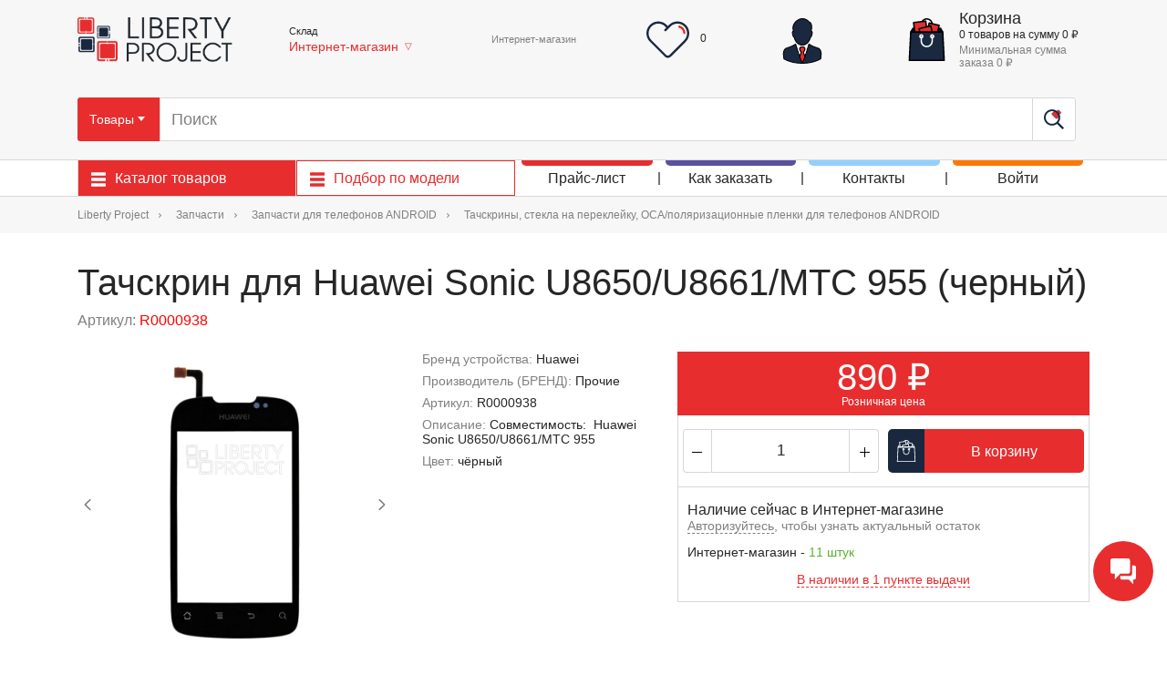

--- FILE ---
content_type: text/html; charset=UTF-8
request_url: https://liberti.ru/tachskrin-sensornoe-steklo-huawei-u8650-mtc-955-chyernyy.html
body_size: 29785
content:
<!DOCTYPE html>
<html xmlns="http://www.w3.org/1999/xhtml" xml:lang="ru" lang="ru">
<head>
    <meta name="viewport" content="width=device-width, initial-scale=1.0, shrink-to-fit=no">
    <link rel="manifest" href="/manifest.json">
    <script async src="https://www.google.com/recaptcha/api.js?render=6LeYAEksAAAAAOqTL6eKyo0waKQuD2CkrBcBdEs-"></script>
    <meta http-equiv="Content-Type" content="text/html; charset=UTF-8" />
<meta name="robots" content="index, follow" />
<meta name="description" content="Тачскрин для Huawei Sonic U8650/U8661/MTC 955 (черный)  ► в наличии, 890р. С доставкой и гарантией. Звоните:  +7 (495) 792-792-8" />
<link href="/bitrix/js/ui/design-tokens/dist/ui.design-tokens.min.css?174400851823463" type="text/css"  rel="stylesheet" />
<link href="/bitrix/js/socialservices/css/ss.min.css?16932372344772" type="text/css"  rel="stylesheet" />
<link href="/bitrix/js/ui/fonts/opensans/ui.font.opensans.min.css?16932372372320" type="text/css"  rel="stylesheet" />
<link href="/bitrix/js/main/popup/dist/main.popup.bundle.min.css?174400859926589" type="text/css"  rel="stylesheet" />
<link href="/local/templates/liberti2018/css/slick/slick.css?15451913241776" type="text/css"  data-template-style="true"  rel="stylesheet" />
<link href="/local/templates/liberti2018/css/scrollbar/jquery.mCustomScrollbar.min.css?154519132442839" type="text/css"  data-template-style="true"  rel="stylesheet" />
<link href="/local/templates/liberti2018/css/rateyo/jquery.rateyo.min.css?1545191324711" type="text/css"  data-template-style="true"  rel="stylesheet" />
<link href="/local/templates/liberti2018/css/select2/select2.min.css?154519132415180" type="text/css"  data-template-style="true"  rel="stylesheet" />
<link href="/local/components/nav/city.switcher/templates/.default/style.css?15476090434793" type="text/css"  data-template-style="true"  rel="stylesheet" />
<link href="/local/templates/liberti2018/components/webgk/favorites.api/liberty_favorites/style.css?17162144984446" type="text/css"  data-template-style="true"  rel="stylesheet" />
<link href="/local/templates/liberti2018/components/webgk/sale.favorites.favorites.small/liberty_favorites/style.css?1741946029969" type="text/css"  data-template-style="true"  rel="stylesheet" />
<link href="/local/templates/liberti2018/components/bitrix/system.auth.form/.default/style.css?1744703505364" type="text/css"  data-template-style="true"  rel="stylesheet" />
<link href="/bitrix/panel/main/popup.min.css?169323726020774" type="text/css"  data-template-style="true"  rel="stylesheet" />
<link href="/local/templates/liberti2018/components/bitrix/menu/catalog_wide/style.css?1685695097136" type="text/css"  data-template-style="true"  rel="stylesheet" />
<link href="/local/templates/liberti2018/styles.css?1758888058382" type="text/css"  data-template-style="true"  rel="stylesheet" />
<link href="/local/templates/liberti2018/template_styles.css?1765358400490339" type="text/css"  data-template-style="true"  rel="stylesheet" />
<script>if(!window.BX)window.BX={};if(!window.BX.message)window.BX.message=function(mess){if(typeof mess==='object'){for(let i in mess) {BX.message[i]=mess[i];} return true;}};</script>
<script>(window.BX||top.BX).message({"pull_server_enabled":"N","pull_config_timestamp":0,"shared_worker_allowed":"Y","pull_guest_mode":"N","pull_guest_user_id":0,"pull_worker_mtime":1744008424});(window.BX||top.BX).message({"PULL_OLD_REVISION":"Для продолжения корректной работы с сайтом необходимо перезагрузить страницу."});</script>
<script>(window.BX||top.BX).message({"JS_CORE_LOADING":"Загрузка...","JS_CORE_NO_DATA":"- Нет данных -","JS_CORE_WINDOW_CLOSE":"Закрыть","JS_CORE_WINDOW_EXPAND":"Развернуть","JS_CORE_WINDOW_NARROW":"Свернуть в окно","JS_CORE_WINDOW_SAVE":"Сохранить","JS_CORE_WINDOW_CANCEL":"Отменить","JS_CORE_WINDOW_CONTINUE":"Продолжить","JS_CORE_H":"ч","JS_CORE_M":"м","JS_CORE_S":"с","JSADM_AI_HIDE_EXTRA":"Скрыть лишние","JSADM_AI_ALL_NOTIF":"Показать все","JSADM_AUTH_REQ":"Требуется авторизация!","JS_CORE_WINDOW_AUTH":"Войти","JS_CORE_IMAGE_FULL":"Полный размер"});</script>

<script src="/bitrix/js/main/core/core.min.js?1744008658225353"></script>

<script>BX.Runtime.registerExtension({"name":"main.core","namespace":"BX","loaded":true});</script>
<script>BX.setJSList(["\/bitrix\/js\/main\/core\/core_ajax.js","\/bitrix\/js\/main\/core\/core_promise.js","\/bitrix\/js\/main\/polyfill\/promise\/js\/promise.js","\/bitrix\/js\/main\/loadext\/loadext.js","\/bitrix\/js\/main\/loadext\/extension.js","\/bitrix\/js\/main\/polyfill\/promise\/js\/promise.js","\/bitrix\/js\/main\/polyfill\/find\/js\/find.js","\/bitrix\/js\/main\/polyfill\/includes\/js\/includes.js","\/bitrix\/js\/main\/polyfill\/matches\/js\/matches.js","\/bitrix\/js\/ui\/polyfill\/closest\/js\/closest.js","\/bitrix\/js\/main\/polyfill\/fill\/main.polyfill.fill.js","\/bitrix\/js\/main\/polyfill\/find\/js\/find.js","\/bitrix\/js\/main\/polyfill\/matches\/js\/matches.js","\/bitrix\/js\/main\/polyfill\/core\/dist\/polyfill.bundle.js","\/bitrix\/js\/main\/core\/core.js","\/bitrix\/js\/main\/polyfill\/intersectionobserver\/js\/intersectionobserver.js","\/bitrix\/js\/main\/lazyload\/dist\/lazyload.bundle.js","\/bitrix\/js\/main\/polyfill\/core\/dist\/polyfill.bundle.js","\/bitrix\/js\/main\/parambag\/dist\/parambag.bundle.js"]);
</script>
<script>BX.Runtime.registerExtension({"name":"ui.design-tokens","namespace":"window","loaded":true});</script>
<script>BX.Runtime.registerExtension({"name":"main.pageobject","namespace":"window","loaded":true});</script>
<script>(window.BX||top.BX).message({"JS_CORE_LOADING":"Загрузка...","JS_CORE_NO_DATA":"- Нет данных -","JS_CORE_WINDOW_CLOSE":"Закрыть","JS_CORE_WINDOW_EXPAND":"Развернуть","JS_CORE_WINDOW_NARROW":"Свернуть в окно","JS_CORE_WINDOW_SAVE":"Сохранить","JS_CORE_WINDOW_CANCEL":"Отменить","JS_CORE_WINDOW_CONTINUE":"Продолжить","JS_CORE_H":"ч","JS_CORE_M":"м","JS_CORE_S":"с","JSADM_AI_HIDE_EXTRA":"Скрыть лишние","JSADM_AI_ALL_NOTIF":"Показать все","JSADM_AUTH_REQ":"Требуется авторизация!","JS_CORE_WINDOW_AUTH":"Войти","JS_CORE_IMAGE_FULL":"Полный размер"});</script>
<script>BX.Runtime.registerExtension({"name":"window","namespace":"window","loaded":true});</script>
<script>BX.Runtime.registerExtension({"name":"ui.fonts.opensans","namespace":"window","loaded":true});</script>
<script>BX.Runtime.registerExtension({"name":"main.popup","namespace":"BX.Main","loaded":true});</script>
<script>BX.Runtime.registerExtension({"name":"popup","namespace":"window","loaded":true});</script>
<script>(window.BX||top.BX).message({"LANGUAGE_ID":"ru","FORMAT_DATE":"DD.MM.YYYY","FORMAT_DATETIME":"DD.MM.YYYY HH:MI:SS","COOKIE_PREFIX":"BITRIX_SM","SERVER_TZ_OFFSET":"10800","UTF_MODE":"Y","SITE_ID":"s1","SITE_DIR":"\/","USER_ID":"","SERVER_TIME":1769300742,"USER_TZ_OFFSET":0,"USER_TZ_AUTO":"Y","bitrix_sessid":"2a4d1e4801aff5f29903c1931b26602c"});</script>


<script src="/bitrix/js/pull/protobuf/protobuf.min.js?169323723476433"></script>
<script src="/bitrix/js/pull/protobuf/model.min.js?169323723414190"></script>
<script src="/bitrix/js/main/core/core_promise.min.js?16932372322490"></script>
<script src="/bitrix/js/rest/client/rest.client.min.js?16932372349240"></script>
<script src="/bitrix/js/pull/client/pull.client.min.js?174400841749664"></script>
<script src="/bitrix/js/main/core/core.min.js?1744008658225353"></script>
<script src="/bitrix/js/main/pageobject/pageobject.min.js?1693237234570"></script>
<script src="/bitrix/js/main/core/core_window.min.js?174400822576324"></script>
<script src="/bitrix/js/socialservices/ss.js?16932372341419"></script>
<script src="/bitrix/js/main/popup/dist/main.popup.bundle.min.js?174400859965924"></script>
<script src="//api-maps.yandex.ru/2.0-stable/?load=package.standard&lang=ru-RU"></script>
<link rel="icon" type="image/png" href="/favicon/16.png" sizes="16x16">
<link rel="icon" type="image/png" href="/favicon/32.png" sizes="32x32">
<link rel="icon" type="image/png" href="/favicon/48.png" sizes="48x48">
<link rel="icon" type="image/png" href="/favicon/96.png" sizes="96x96">
<link rel="apple-touch-icon" type="image/png" href="/favicon/apple_180.png" sizes="180x180">
<meta name="yandex-verification" content="c91ec54e2687d1f4" />
<link rel="shortcut icon" href="/local/templates/liberti2018/img/favicon.ico" type="image/x-icon" />
<script async src="https://www.googletagmanager.com/gtag/js?id=AW-786543466"></script> <script> window.dataLayer = window.dataLayer || []; function gtag(){dataLayer.push(arguments);} gtag('js', new Date()); gtag('config', 'AW-786543466');</script>



<script src="/local/templates/liberti2018/js/vendor/jquery/jquery-3.3.1.min.js?154519132486927"></script>
<script src="/local/templates/liberti2018/js/vendor/jquery.inputmask/jquery.inputmask.min.js?172733833599433"></script>
<script src="/local/templates/liberti2018/js/script.js?17419460294048"></script>
<script src="/local/templates/liberti2018/js/spotlight/dist/spotlight.bundle.js?170117755325446"></script>
<script src="/local/templates/liberti2018/components/webgk/favorites.api/liberty_favorites/script.js?174194602915190"></script>
<script src="/local/templates/liberti2018/components/webgk/sale.favorites.favorites.small/liberty_favorites/script.js?17162144981606"></script>
<script src="/local/templates/liberti2018/js/showPass.js?1732259676619"></script>
<script>var _ba = _ba || []; _ba.push(["aid", "b3adeb5c9b9631ca048b9220d977fe29"]); _ba.push(["host", "liberti.ru"]); (function() {var ba = document.createElement("script"); ba.type = "text/javascript"; ba.async = true;ba.src = (document.location.protocol == "https:" ? "https://" : "http://") + "bitrix.info/ba.js";var s = document.getElementsByTagName("script")[0];s.parentNode.insertBefore(ba, s);})();</script>


                    <title>Тачскрин для Huawei Sonic U8650/U8661/MTC 955 (черный) — купить оптом в интернет-магазине Либерти</title>
    </head>
<body class="" data-page="catalog/product">
<script>

    // for mobile version (webview)
    const paramsToHandle = ['token', 'source', 'version', 'permission_notifications'];


    paramsToHandle.forEach(param => {
        const searchParams = new URLSearchParams(location.search);
        if (searchParams.has(param)) {
            const value = searchParams.get(param);
            if (value) {
                localStorage.setItem(param, value);
            }
        }
    });
    if(localStorage.getItem('token')) {
        document.querySelector('body').classList
            .add('webview-app')
    }
</script>
<div class="messengers-layer ">
    <div class="messengers">
        <div class="messenger-items  messengers-hide">
                            <div class="messenger-item">
                    <a href="https://t.me/libertiInternetstore"  target="_blank" >
                        <img src="/upload/uf/b12/xo55e1di89w5lafqxpuoozg722ac8kxw/telegram.svg">
                    </a>
                </div>
                    </div>
        <div class="messenger-widget messenger-widget__open">
            <a href="#">
                <svg class="" width="28" height="29" xmlns="http://www.w3.org/2000/svg">
                    <path class="b24-crm-button-chat-icon" d="M25.99 7.744a2 2 0 012 2v11.49a2 2 0 01-2 2h-1.044v5.162l-4.752-5.163h-7.503a2 2 0 01-2-2v-1.872h10.073a3 3 0 003-3V7.744zM19.381 0a2 2 0 012 2v12.78a2 2 0 01-2 2h-8.69l-5.94 6.453V16.78H2a2 2 0 01-2-2V2a2 2 0 012-2h17.382z" fill=" #FFFFFF" fill-rule="evenodd"></path>
                </svg>
            </a>
        </div>
        <div class="messenger-widget messenger-widget__close">
            <a href="#">
                <svg class="" xmlns="http://www.w3.org/2000/svg" width="29" height="29" viewBox="0 0 29 29"><path fill="#FFF" fill-rule="evenodd" d="M18.866 14.45l9.58-9.582L24.03.448l-9.587 9.58L4.873.447.455 4.866l9.575 9.587-9.583 9.57 4.418 4.42 9.58-9.577 9.58 9.58 4.42-4.42"></path></svg>
            </a>
        </div>
    </div>
</div><div class="pwa-loader">
    <div class="pwa-loader__progress"></div>
</div>
<style>
.pwa-loader {
    position: fixed;
    top: 0px;
    left: 0px;
    right: 0px;
    height: 5px;
}

.pwa-loader__progress {
    background-color: #1a2940;
    height: 5px;
    width: 0%;
    transition: width 2s cubic-bezier(.17,.84,.44,1);
}

.pwa-loader__progress--100 {
    width: 80%;
}
</style>
<div id="panel"></div>
<span class="content-concealer" data-id="0"></span><div class="wrap">
    <header class="header">
        <div class="header-middle">
            <div class="header-middle__holder container">
                <div class="header-middle__logo-block-wrapper">
                    <button type="button" class="header-middle__m-menu-toggler">
                        <img src="/local/templates/liberti2018/img/icons/menu.svg" alt="">
                    </button>

                    <a href="/" class="header-middle__logo-block">
                        <img src="/local/templates/liberti2018/img/main-logo.png" alt="liberti.ru" class="header-middle__logo" title="Интернет-магазин Liberty Project" />
                    </a>

	                <button type="button" class="header-middle__phone-button
	                js-header-middle__phone-button">
		                <img  class="header-middle__callback-icon"
		                      src="/local/templates/liberti2018/img/icons/phone3.svg" alt="">
	                </button>

                    <button type="button" class="header-middle__m-search-button js__search-block-toggler">
                        <img src="/local/templates/liberti2018/img/icons/search-magnification-tool-symbol.svg" alt="">
                    </button>

                                            <a href="#" class="header-middle__mobile-auth-link header-middle__m-acc-button">
                            <img src="/local/templates/liberti2018/img/icons/businessman.svg" alt="">
                        </a>
                    
                    <a data-url="/catalog/favorites/" data-type="href" class="favorites mobile-small-basket header-middle__m-cart">
    <img src="/local/templates/liberti2018/img/icons/heart.svg" alt="" class="favorite_image_mobile_small_standart">
    <img src="/local/templates/liberti2018/img/icons/heart-full.svg" alt="" class="favorite_image_mobile_small_hover" >
    <span id = "count-favorite-mobile" data-var="count">0</span>
</a>
                    <a data-url="/personal/cart/" data-type="href" class="mobile-small-basket header-middle__m-cart">
    <img src="/local/templates/liberti2018/img/icons/shopping-bag.svg" alt="">
    <span data-var="count">0</span>
</a>
                </div><!--/.header-middle__logo-block-wrapper -->

                <div class="header-middle__store-manager">
                    
<div class="store-manager">
    <div class="store-manager__text">Склад</div>
        <div class="store-manager__link-block">
        <div class="store-manager__city hidden">
            Интернет-магазин        </div>
        <div class="store-manager__store store-manager__store--single">
            Интернет-магазин        </div>
                    <div class="store-manager__down">▽</div>
            </div>
</div>

<div class="store-manager-confirm-popup hidden animated fadeInDown ">
    <div class="store-manager-confirm-popup__text">Подтвердите, что ваш город - Интернет-магазин, или выберите Интернет-магазин для розничных покупок</div>
    <div class="store-manager-confirm-popup__buttons">
        <a class="store-manager-confirm-popup__button store-manager-confirm-popup__button--yes" href="#">
            <div class="store-manager-confirm-popup__button-left">Да</div>
            <div class="store-manager-confirm-popup__button-right">Все верно</div>
        </a>
        <a class="store-manager-confirm-popup__button store-manager-confirm-popup__button--no" href="#">
            <span class="store-manager-confirm-popup__button-left">Нет</span>
            <span class="store-manager-confirm-popup__button-right">Изменить<br>город</span>
        </a>
    </div>
</div>

                </div>

                	            <div class="header-middle__search-block">
                    <form action="/search/" class="header-middle__search-form">
        <div class="search-changer search-changer__container" >
                    <div class="search-changer__item search-changer__item--selected" data-type="product">
                <span>Товары</span>
                <span class="search-changer__arrow">
                <svg xmlns="http://www.w3.org/2000/svg" width="16" height="16">
                    <path fill="currentColor" d="m4 6 4 5 4-5H4Z"></path>
                </svg>
            </span>
            </div>
                    <div class="search-changer__item " data-type="model">
                <span>Модели</span>
                <span class="search-changer__arrow">
                <svg xmlns="http://www.w3.org/2000/svg" width="16" height="16">
                    <path fill="currentColor" d="m4 6 4 5 4-5H4Z"></path>
                </svg>
            </span>
            </div>
            </div>
    <div class="search-popup hidden">
                    <div class="search-popup__item search-popup__item--selected" data-type="product">Товары</div>
                    <div class="search-popup__item " data-type="model">Модели</div>
            </div>

    <input type="text" class="header-middle__search-input" placeholder="Поиск" name="q" autocomplete="off" />
            <button type="button" class="header-middle__search-barcode-button">
            <img class="header-middle__search-barcode-button-icon" src="/local/templates/liberti2018/img/icons/barcode.svg" title="Поиск по штрихкоду"/>
        </button>
        <button type="submit" class="header-middle__search-button">
        <img class="header-middle__search-button-icon" src="/local/templates/liberti2018/img/icons/search-magnification-tool-symbol.svg" alt=""/>
    </button>
    <div class="search-suggest-result dd-search hidden"></div>
</form>
                </div>

                                    <div class="header-middle__phones">
                        <div class="header-middle__phones-inner">
                            <div class="header-middle__phones-right">
                                <div class="header-middle__phones-content">
                                    <div class="header-middle__phone">
    <div class="header-middle__phone-text">Интернет-магазин</div>
    <a href="tel:" class="header-middle__phone-number"></a>
        </div>


<style>
    .header-middle__phone .header-middle__phone:first-child:before {
        content: unset;
    }
</style>                                </div>
                            </div>
                        </div>
                    </div>
                
                    
<a class="favorites header-middle__cart-block" data-url="/catalog/favorites/" data-type="href">
    <div class="favorite_header-middle__cart-icon-block">
        <img src="/local/templates/liberti2018/img/icons/heart.svg" alt="" class="header-middle__cart-icon">
    </div>
    <div class="favorite_header-middle__cart-icon-block_hover">
        <img src="/local/templates/liberti2018/img/icons/heart-full.svg" alt="" class="header-middle__cart-icon">
    </div>
    <div class="header-middle__cart-content">
        <div id="count-favorite-desktop" class="header-middle__cart-text"><span data-var="count">0</span></div>
    </div>
</a>

<script>
    BX.message({ URL_NOT_FAVORITES_ITEM: '/local/templates/liberti2018/components/webgk/favorites.api/liberty_favorites/not.favorites.item.php'}); // путь шаблона иконки, если товар ещё не в избарнном
    BX.message({ URL_IN_FAVORITES_ITEM: '/local/templates/liberti2018/components/webgk/favorites.api/liberty_favorites/in.favorites.item.php'}); // путь шаблона иконки, если товар уже в избарнном
    BX.message({ URL_POPUP_FAVORITES: '/local/templates/liberti2018/components/webgk/favorites.api/liberty_favorites/popup.favorite.php'}); // путь шаблона попапа, отображаемый после добавления в избранное
    BX.message({ URL_MENU_FAVORITES: '/local/templates/liberti2018/components/webgk/favorites.api/liberty_favorites/menu.favorites.php'}); // путь шаблона меню избранного, для странице избранного
    BX.message({ URL_PATH_TO_FAVORITES: '/catalog/favorites/'}); // путь страницы, где находится  список товаров
    BX.message({ PATH_TO_NOT_FAVORITES_IMAGE: '/img/icons/heart.svg'}); // путь картинки товара не в избранном
    BX.message({ PATH_TO_IN_FAVORITES_IMAGE: '/img/icons/heart-full.svg'}); // путь картинки товара в избранном
    BX.message({ DESKSTOP_FAVORITES_COUNTER_SELECTOR: 'div#count-favorite-desktop'}); // якорный селектор для мобильного счётчика в компоненте sale.favorites.favorites.small
                                                                                      // если он будет пустым, то script.js не будет его изминять.
    BX.message({ MOBILE_FAVORITES_COUNTER_SELECTOR: 'span#count-favorite-mobile'});   // якорный селектор для мобильного счётчика в компоненте sale.favorites.favorites.small
                                                                                      // если он будет пустым, то script.js не будет его изминять.
    BX.message({ CLASS_FAVORITES_POPUP: 'changePopupFavorites'});           // класс для мобильного счётчика в компоненте sale.favorites.favorites.small
                                                                            // если он будет пустым, то script.js не будет его изминять.
    BX.message({ CLASS_CATALOG_ITEM: 'product-list-item'});              // класс карточки товара в списки товаров, чтобы можно было получать данные из клиентской части
    BX.message({ CLASS_CATALOG_ELEMENT: 'product'});           // класс карточки товара в детальной странице товара, чтобы можно было получать данные из клиентской части



</script>



                                                    <a href="#" class="header-middle__mobile-auth-link desktop-profile__unauthorized">
                                <img src="/local/templates/liberti2018/img/icons/businessman.svg" alt="">
                            </a>
                        

                    <a class="small-basket header-middle__cart-block" data-url="/personal/cart/" data-type="href">
    <div class="header-middle__cart-icon-block">
        <img src="/local/templates/liberti2018/img/icons/shopping-bag.svg" alt="" class="header-middle__cart-icon">
    </div>
    <div class="header-middle__cart-content">
        <div class="header-middle__cart-title">Корзина</div>
        <div class="header-middle__cart-text"><span data-var="count">0</span> <span data-var="countLabel">товаров</span> на сумму <span data-var="sum">0</span>&nbsp;₽</div>
                    <div class="header-middle__cart-small-text">Минимальная сумма заказа <span class="minOrderSum">0</span>&nbsp;₽</div>
            </div>
</a>

            </div><!-- /.header-middle__holder container -->
	        <div class="js-header-middle__phone-dropdown-menu header-middle__phone-dropdown-menu">
		        <h4 class="header-middle__title">Телефоны</h4>
		        <div class="header-middle__dropdown-menu-content">
					<div class="header-middle__phones--mobile">
	<div class="header-middle__phone--mobile">
		<a href="tel:" class="header-middle__phone-number"></a>
		<div class="header-middle__phone-text">Интернет-магазин</div>
	</div>

	</div>




		        </div>
	        </div>
        </div><!--/.header-middle -->
        <div class="header-bottom">
                            <div class="header-bottom__holder container">
                <div class="header-catalog-menu-button-container header-bottom__menu-btn-block"  data-menu="products">
                    <div class="header-catalog-menu-button header-bottom__menu-btn">
                        <div class="header-catalog-menu-button__icon-container header-bottom__menu-btn-bars">
                            <svg class="header-catalog-menu-button__icon header-bottom__menu-btn-icon"><use xlink:href="#menu"></use></svg>
                        </div>
                        <div class="header-catalog-menu-button__text header-bottom__menu-btn-text">Каталог товаров</div>
                    </div>

                    <div class="header-bottom__dd-menu">
                    </div>

                </div><!--/.header-bottom__menu-btn-block -->

                <div class="header-catalog-menu-button-container header-bottom__menu-btn-block" data-menu="models">
                    <div class="header-catalog-menu-button header-bottom__menu-btn">
                        <div class="header-catalog-menu-button__icon-container header-bottom__menu-btn-bars">
                            <svg class="header-catalog-menu-button__icon header-bottom__menu-btn-icon"><use xlink:href="#menu"></use></svg>
                        </div>
                        <div class="header-catalog-menu-button__text header-bottom__menu-btn-text">
                            <a href="/catalog_models">Подбор по модели</a>
                        </div>
                    </div>

                    <div class="header-bottom__dd-menu">
                    </div>

                </div>

                <div class="header-bottom__menu">
                    <nav class="header-bottom-menu">
                    <div class="header-bottom-menu-item ">
            <div class="header-bottom-menu-item__inner">
                <a data-url="/about/zapros-prays-lista/" data-type="href" class="header-bottom-menu-item__link">Прайс-лист</a>
            </div>
                    </div>
                    <div class="header-bottom-menu-item ">
            <div class="header-bottom-menu-item__inner">
                <a data-url="javascript:void(0)" data-type="href" class="header-bottom-menu-item__link">Как заказать</a>
            </div>
                            <div class="header-bottom-menu-item__submenu">
                    <div class="header-bottom-submenu">
                                                    <a class="header-bottom-submenu__item " data-url="/about/oplata/" data-type="href">
                                <img class="header-bottom-submenu__item-image" src="/local/templates/liberti2018/img/empty.png" alt="" style="height: 32px; width: 1px;">
                                <span class="header-bottom-submenu__item-text">Оплата</span>
                            </a>
                                                    <a class="header-bottom-submenu__item " data-url="/about/dostavka/" data-type="href">
                                <img class="header-bottom-submenu__item-image" src="/local/templates/liberti2018/img/empty.png" alt="" style="height: 32px; width: 1px;">
                                <span class="header-bottom-submenu__item-text">Доставка</span>
                            </a>
                                                    <a class="header-bottom-submenu__item " data-url="/about/kak-kupit/" data-type="href">
                                <img class="header-bottom-submenu__item-image" src="/local/templates/liberti2018/img/empty.png" alt="" style="height: 32px; width: 1px;">
                                <span class="header-bottom-submenu__item-text">Оформление заказа</span>
                            </a>
                                                    <a class="header-bottom-submenu__item " data-url="/about/price/" data-type="href">
                                <img class="header-bottom-submenu__item-image" src="/local/templates/liberti2018/img/empty.png" alt="" style="height: 32px; width: 1px;">
                                <span class="header-bottom-submenu__item-text">Ценовая политика</span>
                            </a>
                                                    <a class="header-bottom-submenu__item " data-url="/about/garantii/" data-type="href">
                                <img class="header-bottom-submenu__item-image" src="/local/templates/liberti2018/img/empty.png" alt="" style="height: 32px; width: 1px;">
                                <span class="header-bottom-submenu__item-text">Гарантии</span>
                            </a>
                                            </div>
                </div>
                    </div>
                    <div class="header-bottom-menu-item ">
            <div class="header-bottom-menu-item__inner">
                <a data-url="/kontakty/eshop/" data-type="href" class="header-bottom-menu-item__link">Контакты</a>
            </div>
                    </div>
                    <div class="header-bottom-menu-item header-bottom-menu-item--auth">
            <div class="header-bottom-menu-item__inner">
                <a data-url="javascript:void(0)" data-type="href" class="header-bottom-menu-item__link">Войти</a>
            </div>
                    </div>
    </nav>
                        
                    </div>

                <nav class="catalog-wide-menu catalog-wide-menu--products hidden">
                    <div class="catalog-wide-menu-item catalog-wide-menu-item--level-1 catalog-wide-menu-item--node">
                        <img class="catalog-wide-menu-item__image" src="/upload/iblock/149/jsqp2catm4qwmu3q9b9ihl1skwvysjts/Zapchasti.jpg" />
            <a class="catalog-wide-menu-item__link catalog-wide-menu-item__link--level-1" href="/catalog/zapchasti/">
                Запчасти            </a>
                            <ul class="catalog-wide-menu-item__submenu">
                                                                    <li class="catalog-wide-menu-item catalog-wide-menu-item--level-2">
                            <a class="catalog-wide-menu-item__link catalog-wide-menu-item__link--level-2" href="/catalog/zapchasti/zapchasti-dlya-telefonov/">Запчасти для телефонов ANDROID</a>
                        </li>
                                                                    <li class="catalog-wide-menu-item catalog-wide-menu-item--level-2">
                            <a class="catalog-wide-menu-item__link catalog-wide-menu-item__link--level-2" href="/catalog/zapchasti/zapchasti-dlya-planshetov-el-knig-i-navigatorov/">Запчасти для планшетов, эл. книг и навигаторов и прочей техники</a>
                        </li>
                                                                    <li class="catalog-wide-menu-item catalog-wide-menu-item--level-2">
                            <a class="catalog-wide-menu-item__link catalog-wide-menu-item__link--level-2" href="/catalog/zapchasti/zapchasti-dlya-noutbukov/">Запчасти для ноутбуков</a>
                        </li>
                                                                    <li class="catalog-wide-menu-item catalog-wide-menu-item--level-2">
                            <a class="catalog-wide-menu-item__link catalog-wide-menu-item__link--level-2" href="/catalog/zapchasti/zapchasti-dlya-apple/">Запчасти для Apple</a>
                        </li>
                                                                    <li class="catalog-wide-menu-item catalog-wide-menu-item--level-2">
                            <a class="catalog-wide-menu-item__link catalog-wide-menu-item__link--level-2" href="/catalog/zapchasti/zapchasti-dlya-igrovykh-pristavok/">Запчасти для игровых приставок</a>
                        </li>
                                                                    <li class="catalog-wide-menu-item catalog-wide-menu-item--level-2">
                            <a class="catalog-wide-menu-item__link catalog-wide-menu-item__link--level-2" href="/catalog/zapchasti/zapchasti-dlya-televizorov/">Запчасти для телевизоров</a>
                        </li>
                                    </ul>
                    </div>
                    <div class="catalog-wide-menu-item catalog-wide-menu-item--level-1 catalog-wide-menu-item--node">
                        <img class="catalog-wide-menu-item__image" src="/upload/iblock/6af/4pwrfczuh6vs5km4wenyv4yfion9tj7k/Oborudovanie.jpg" />
            <a class="catalog-wide-menu-item__link catalog-wide-menu-item__link--level-1" href="/catalog/oborudovanie-instrumenty/">
                Оборудование, инструменты            </a>
                            <ul class="catalog-wide-menu-item__submenu">
                                                                    <li class="catalog-wide-menu-item catalog-wide-menu-item--level-2">
                            <a class="catalog-wide-menu-item__link catalog-wide-menu-item__link--level-2" href="/catalog/oborudovanie-instrumenty/ruchnoy-instrument-montazh-demontazh/">Ручной инструмент (монтаж-демонтаж)</a>
                        </li>
                                                                    <li class="catalog-wide-menu-item catalog-wide-menu-item--level-2">
                            <a class="catalog-wide-menu-item__link catalog-wide-menu-item__link--level-2" href="/catalog/oborudovanie-instrumenty/elektroinstrument-montazh-demontazh/">Электроинструмент (монтаж-демонтаж)</a>
                        </li>
                                                                    <li class="catalog-wide-menu-item catalog-wide-menu-item--level-2">
                            <a class="catalog-wide-menu-item__link catalog-wide-menu-item__link--level-2" href="/catalog/oborudovanie-instrumenty/payalnoe-oborudovanie/">Паяльное оборудование</a>
                        </li>
                                                                    <li class="catalog-wide-menu-item catalog-wide-menu-item--level-2">
                            <a class="catalog-wide-menu-item__link catalog-wide-menu-item__link--level-2" href="/catalog/oborudovanie-instrumenty/izmeritelnoe-oborudovanie-istochniki-pitaniya/">Измерительное оборудование, источники питания</a>
                        </li>
                                                                    <li class="catalog-wide-menu-item catalog-wide-menu-item--level-2">
                            <a class="catalog-wide-menu-item__link catalog-wide-menu-item__link--level-2" href="/catalog/oborudovanie-instrumenty/oborudovanie-dlya-perekleyki/">Оборудование для переклейки</a>
                        </li>
                                                                    <li class="catalog-wide-menu-item catalog-wide-menu-item--level-2">
                            <a class="catalog-wide-menu-item__link catalog-wide-menu-item__link--level-2" href="/catalog/oborudovanie-instrumenty/osnastka-vspomogatelnoe-oborudovanie/">Оснастка, вспомогательное оборудование</a>
                        </li>
                                                                    <li class="catalog-wide-menu-item catalog-wide-menu-item--level-2">
                            <a class="catalog-wide-menu-item__link catalog-wide-menu-item__link--level-2" href="/catalog/oborudovanie-instrumenty/programmatory-multisimkarty-i-soputstvuyushchie-tovary/">Программаторы, мультисимкарты и сопутствующие товары</a>
                        </li>
                                                                    <li class="catalog-wide-menu-item catalog-wide-menu-item--level-2">
                            <a class="catalog-wide-menu-item__link catalog-wide-menu-item__link--level-2" href="/catalog/oborudovanie-instrumenty/testery/">Тестеры</a>
                        </li>
                                    </ul>
                    </div>
                    <div class="catalog-wide-menu-item catalog-wide-menu-item--level-1 catalog-wide-menu-item--node">
                        <img class="catalog-wide-menu-item__image" src="/upload/iblock/574/5pd08evbo1yelypkvpl2pvocmmr49p61/Raskhodniki.jpg" />
            <a class="catalog-wide-menu-item__link catalog-wide-menu-item__link--level-1" href="/catalog/raskhodnye-materialy/">
                Расходные материалы            </a>
                            <ul class="catalog-wide-menu-item__submenu">
                                                                    <li class="catalog-wide-menu-item catalog-wide-menu-item--level-2">
                            <a class="catalog-wide-menu-item__link catalog-wide-menu-item__link--level-2" href="/catalog/raskhodnye-materialy/dlya-payki/">Расходные материалы для пайки</a>
                        </li>
                                                                    <li class="catalog-wide-menu-item catalog-wide-menu-item--level-2">
                            <a class="catalog-wide-menu-item__link catalog-wide-menu-item__link--level-2" href="/catalog/raskhodnye-materialy/skotchi-termomaterialy-izomaterialy/">Скотчи, термоматериалы, изоматериалы</a>
                        </li>
                                                                    <li class="catalog-wide-menu-item catalog-wide-menu-item--level-2">
                            <a class="catalog-wide-menu-item__link catalog-wide-menu-item__link--level-2" href="/catalog/raskhodnye-materialy/khimiya-kley/">Химия, клей</a>
                        </li>
                                                                    <li class="catalog-wide-menu-item catalog-wide-menu-item--level-2">
                            <a class="catalog-wide-menu-item__link catalog-wide-menu-item__link--level-2" href="/catalog/raskhodnye-materialy/raskhodnye-materialy-dlya-perekleyki/">Расходные материалы для переклейки</a>
                        </li>
                                    </ul>
                    </div>
                    <div class="catalog-wide-menu-item catalog-wide-menu-item--level-1 catalog-wide-menu-item--node">
                        <img class="catalog-wide-menu-item__image" src="/upload/iblock/89c/3b0vc9f7crtkoixl9blmblvymuz4pdmu/Aksessuary.jpg" />
            <a class="catalog-wide-menu-item__link catalog-wide-menu-item__link--level-1" href="/catalog/aksessuary-dlya-mobilnoy-tekhniki/">
                Аксессуары для мобильной техники            </a>
                            <ul class="catalog-wide-menu-item__submenu">
                                                                    <li class="catalog-wide-menu-item catalog-wide-menu-item--level-2">
                            <a class="catalog-wide-menu-item__link catalog-wide-menu-item__link--level-2" href="/catalog/aksessuary-dlya-mobilnoy-tekhniki/kabeli-audio-kabeli/">USB Кабели, Аудио кабели, ТВ кабели</a>
                        </li>
                                                                    <li class="catalog-wide-menu-item catalog-wide-menu-item--level-2">
                            <a class="catalog-wide-menu-item__link catalog-wide-menu-item__link--level-2" href="/catalog/aksessuary-dlya-mobilnoy-tekhniki/audio-kolonki-mikrofony-naushniki-garnitury/">Аудио, Колонки, Микрофоны, Наушники, Гарнитуры</a>
                        </li>
                                                                    <li class="catalog-wide-menu-item catalog-wide-menu-item--level-2">
                            <a class="catalog-wide-menu-item__link catalog-wide-menu-item__link--level-2" href="/catalog/aksessuary-dlya-mobilnoy-tekhniki/zaryadnye-ustroystva-szu-azu-bzu-bloki-pitaniya-vneshnie-akb/">Зарядные устройства, СЗУ, АЗУ, БЗУ, Блоки питания, Внешние АКБ</a>
                        </li>
                                                                    <li class="catalog-wide-menu-item catalog-wide-menu-item--level-2">
                            <a class="catalog-wide-menu-item__link catalog-wide-menu-item__link--level-2" href="/catalog/aksessuary-dlya-mobilnoy-tekhniki/stekla-plenki-nakleyki/">Защитные стекла, пленки, наклейки</a>
                        </li>
                                                                    <li class="catalog-wide-menu-item catalog-wide-menu-item--level-2">
                            <a class="catalog-wide-menu-item__link catalog-wide-menu-item__link--level-2" href="/catalog/aksessuary-dlya-mobilnoy-tekhniki/derzhateli-avtoderzhateli-monopody-tripody-podstavki/">Держатели, автодержатели, моноподы, триподы, подставки</a>
                        </li>
                                                                    <li class="catalog-wide-menu-item catalog-wide-menu-item--level-2">
                            <a class="catalog-wide-menu-item__link catalog-wide-menu-item__link--level-2" href="/catalog/aksessuary-dlya-mobilnoy-tekhniki/chekhly-nakladki-remeshki-braslety-remeshki/">Чехлы, накладки, ремешки, браслеты</a>
                        </li>
                                                                    <li class="catalog-wide-menu-item catalog-wide-menu-item--level-2">
                            <a class="catalog-wide-menu-item__link catalog-wide-menu-item__link--level-2" href="/catalog/aksessuary-dlya-mobilnoy-tekhniki/nositeli-informatsii-fleshki-hdd-sd-cd-dvd/">Носители информации, флешки, HDD, SD, CD-DVD</a>
                        </li>
                                                                    <li class="catalog-wide-menu-item catalog-wide-menu-item--level-2">
                            <a class="catalog-wide-menu-item__link catalog-wide-menu-item__link--level-2" href="/catalog/aksessuary-dlya-mobilnoy-tekhniki/adaptery-perekhodniki-khaby-bluetooth-adaptery/">Адаптеры, переходники, хабы, Bluetooth адаптеры</a>
                        </li>
                                                                    <li class="catalog-wide-menu-item catalog-wide-menu-item--level-2">
                            <a class="catalog-wide-menu-item__link catalog-wide-menu-item__link--level-2" href="/catalog/aksessuary-dlya-mobilnoy-tekhniki/stilusy-skrepki-sim-adaptery-prochee/">Стилусы, скрепки, sim-адаптеры, сопутствующие товары</a>
                        </li>
                                    </ul>
                    </div>
                    <div class="catalog-wide-menu-item catalog-wide-menu-item--level-1 catalog-wide-menu-item--node">
                        <img class="catalog-wide-menu-item__image" src="/upload/iblock/d99/ek41xu1wke8xme9tv81hvtb0vgqcxtbm/Dom.jpg" />
            <a class="catalog-wide-menu-item__link catalog-wide-menu-item__link--level-1" href="/catalog/vse-dlya-doma/">
                Все для дома и дачи            </a>
                            <ul class="catalog-wide-menu-item__submenu">
                                                                    <li class="catalog-wide-menu-item catalog-wide-menu-item--level-2">
                            <a class="catalog-wide-menu-item__link catalog-wide-menu-item__link--level-2" href="/catalog/vse-dlya-doma/klimaticheskaya-tekhnika-konditsionery-otoplenie-uvlazhniteli-aromatizatory-komnatnye-termometry/">Климатическая техника, кондиционеры, отопление, увлажнители, ароматизаторы, комнатные термометры</a>
                        </li>
                                                                    <li class="catalog-wide-menu-item catalog-wide-menu-item--level-2">
                            <a class="catalog-wide-menu-item__link catalog-wide-menu-item__link--level-2" href="/catalog/vse-dlya-doma/elementy-dlya-sistemy-umnyy-dom/">Элементы для системы &quot;Умный дом&quot;</a>
                        </li>
                                                                    <li class="catalog-wide-menu-item catalog-wide-menu-item--level-2">
                            <a class="catalog-wide-menu-item__link catalog-wide-menu-item__link--level-2" href="/catalog/vse-dlya-doma/tovary-dlya-zdorovya-trenazhery-vesy-dlya-tela-termometry-tonometry/">Товары для здоровья, тренажеры, весы для тела, термометры, тонометры</a>
                        </li>
                                                                    <li class="catalog-wide-menu-item catalog-wide-menu-item--level-2">
                            <a class="catalog-wide-menu-item__link catalog-wide-menu-item__link--level-2" href="/catalog/vse-dlya-doma/tovary-dlya-gigieny-i-individualnogo-ukhoda/">Товары для гигиены и индивидуального ухода</a>
                        </li>
                                                                    <li class="catalog-wide-menu-item catalog-wide-menu-item--level-2">
                            <a class="catalog-wide-menu-item__link catalog-wide-menu-item__link--level-2" href="/catalog/vse-dlya-doma/zootovary-sredstva-ot-nasekomykh/">Зоотовары, средства от насекомых</a>
                        </li>
                                                                    <li class="catalog-wide-menu-item catalog-wide-menu-item--level-2">
                            <a class="catalog-wide-menu-item__link catalog-wide-menu-item__link--level-2" href="/catalog/vse-dlya-doma/zonty-sumki-dlya-noutbukov-ryukzaki-perchatki/">Зонты, сумки для ноутбуков, рюкзаки, перчатки, все для сада</a>
                        </li>
                                                                    <li class="catalog-wide-menu-item catalog-wide-menu-item--level-2">
                            <a class="catalog-wide-menu-item__link catalog-wide-menu-item__link--level-2" href="/catalog/vse-dlya-doma/zapirayushchie-ustroystva/">Запирающие устройства, звонки</a>
                        </li>
                                    </ul>
                    </div>
                    <div class="catalog-wide-menu-item catalog-wide-menu-item--level-1 catalog-wide-menu-item--node">
                        <img class="catalog-wide-menu-item__image" src="/upload/iblock/b67/66y6ss24qaamed0aphlwdaff5w027la1/Gadzhety.jpg" />
            <a class="catalog-wide-menu-item__link catalog-wide-menu-item__link--level-1" href="/catalog/prochaya-elektronika/">
                Электроника и сопутствующие товары            </a>
                            <ul class="catalog-wide-menu-item__submenu">
                                                                    <li class="catalog-wide-menu-item catalog-wide-menu-item--level-2">
                            <a class="catalog-wide-menu-item__link catalog-wide-menu-item__link--level-2" href="/catalog/prochaya-elektronika/kamery-videoregistratory-veb-kamery-stabilizatory-proektory-fotoramki/">Камеры, видеорегистраторы, веб камеры, стабилизаторы, проекторы, фоторамки</a>
                        </li>
                                                                    <li class="catalog-wide-menu-item catalog-wide-menu-item--level-2">
                            <a class="catalog-wide-menu-item__link catalog-wide-menu-item__link--level-2" href="/catalog/prochaya-elektronika/audio-mediapleery-ratsii-telefony/">Аудио медиаплееры, рации, телефоны</a>
                        </li>
                                                                    <li class="catalog-wide-menu-item catalog-wide-menu-item--level-2">
                            <a class="catalog-wide-menu-item__link catalog-wide-menu-item__link--level-2" href="/catalog/prochaya-elektronika/myshi-klaviatury-kovriki-podstavki-pod-noutbuki-zamki/">Мыши, клавиатуры, коврики, подставки под ноутбуки, замки</a>
                        </li>
                                                                    <li class="catalog-wide-menu-item catalog-wide-menu-item--level-2">
                            <a class="catalog-wide-menu-item__link catalog-wide-menu-item__link--level-2" href="/catalog/prochaya-elektronika/osveshchenie-optika/">Освещение, оптика</a>
                        </li>
                                                                    <li class="catalog-wide-menu-item catalog-wide-menu-item--level-2">
                            <a class="catalog-wide-menu-item__link catalog-wide-menu-item__link--level-2" href="/catalog/prochaya-elektronika/elektrika-220-adaptery-setevye-filtry-shnury/">Электрика, 220 адаптеры, сетевые фильтры, шнуры</a>
                        </li>
                                                                    <li class="catalog-wide-menu-item catalog-wide-menu-item--level-2">
                            <a class="catalog-wide-menu-item__link catalog-wide-menu-item__link--level-2" href="/catalog/prochaya-elektronika/saundbary-k-tv-pristavki-antenny-pulty/">ТВ-приставки, антенны, пульты</a>
                        </li>
                                                                    <li class="catalog-wide-menu-item catalog-wide-menu-item--level-2">
                            <a class="catalog-wide-menu-item__link catalog-wide-menu-item__link--level-2" href="/catalog/prochaya-elektronika/igrovoe-oborudovanie-geympady-ruli/">Игровое оборудование, геймпады, рули</a>
                        </li>
                                                                    <li class="catalog-wide-menu-item catalog-wide-menu-item--level-2">
                            <a class="catalog-wide-menu-item__link catalog-wide-menu-item__link--level-2" href="/catalog/prochaya-elektronika/adaptery-perekhodniki/">Адаптеры, переходники</a>
                        </li>
                                                                    <li class="catalog-wide-menu-item catalog-wide-menu-item--level-2">
                            <a class="catalog-wide-menu-item__link catalog-wide-menu-item__link--level-2" href="/catalog/prochaya-elektronika/tovary-dlya-avto-moto-velo-samokaty-skeyty-girostkutery/">Товары для авто, мото, вело, самокаты, скейты, гироскутеры</a>
                        </li>
                                                                    <li class="catalog-wide-menu-item catalog-wide-menu-item--level-2">
                            <a class="catalog-wide-menu-item__link catalog-wide-menu-item__link--level-2" href="/catalog/prochaya-elektronika/smartchasy-fitness-braslety-chasy-nastolnye-nastennye/">Смарт-часы, фитнес-браслеты, настольные и настенные часы</a>
                        </li>
                                                                    <li class="catalog-wide-menu-item catalog-wide-menu-item--level-2">
                            <a class="catalog-wide-menu-item__link catalog-wide-menu-item__link--level-2" href="/catalog/prochaya-elektronika/tovary-dlya-igr-i-tvorchestva/">Товары для игр и творчества</a>
                        </li>
                                                                    <li class="catalog-wide-menu-item catalog-wide-menu-item--level-2">
                            <a class="catalog-wide-menu-item__link catalog-wide-menu-item__link--level-2" href="/catalog/prochaya-elektronika/setevoe-oborudovanie/">Сетевое оборудование</a>
                        </li>
                                                                    <li class="catalog-wide-menu-item catalog-wide-menu-item--level-2">
                            <a class="catalog-wide-menu-item__link catalog-wide-menu-item__link--level-2" href="/catalog/prochaya-elektronika/elementy-pitaniya/">Элементы питания</a>
                        </li>
                                    </ul>
                    </div>
                    <div class="catalog-wide-menu-item catalog-wide-menu-item--level-1 catalog-wide-menu-item--node">
                        <img class="catalog-wide-menu-item__image" src="/upload/iblock/c08/rmaodbk44c82j4xx5j2h6fmg1u3sxxxi/Plotter.jpg" />
            <a class="catalog-wide-menu-item__link catalog-wide-menu-item__link--level-1" href="/catalog/plottery-raskhodniki-dlya-plottera/">
                Плоттеры, расходники для плоттера            </a>
                            <ul class="catalog-wide-menu-item__submenu">
                                                                    <li class="catalog-wide-menu-item catalog-wide-menu-item--level-2">
                            <a class="catalog-wide-menu-item__link catalog-wide-menu-item__link--level-2" href="/catalog/plottery-raskhodniki-dlya-plottera/plenki-dlya-plottera/">Пленки для плоттера</a>
                        </li>
                                                                    <li class="catalog-wide-menu-item catalog-wide-menu-item--level-2">
                            <a class="catalog-wide-menu-item__link catalog-wide-menu-item__link--level-2" href="/catalog/plottery-raskhodniki-dlya-plottera/zip-dlya-plottera/">ЗиП для плоттера</a>
                        </li>
                                    </ul>
                    </div>
    </nav>
                <nav class="catalog-wide-menu catalog-wide-menu--models hidden">
                    <div class="catalog-wide-menu-item catalog-wide-menu-item--level-1 catalog-wide-menu-item--node">
                        <img class="catalog-wide-menu-item__image" src="/upload/iblock/82e/4xp7ypq3o8tugnbvsd1exsjzkv34o487/LogoSmartphone.png" />
            <a class="catalog-wide-menu-item__link catalog-wide-menu-item__link--level-1" href="/catalog_models/phone/">
                Телефоны            </a>
                            <ul class="catalog-wide-menu-item__submenu">
                                                                    <li class="catalog-wide-menu-item catalog-wide-menu-item--level-2">
                            <a class="catalog-wide-menu-item__link catalog-wide-menu-item__link--level-2" href="/catalog_models/phone/apple/">Телефоны Apple</a>
                        </li>
                                                                    <li class="catalog-wide-menu-item catalog-wide-menu-item--level-2">
                            <a class="catalog-wide-menu-item__link catalog-wide-menu-item__link--level-2" href="/catalog_models/phone/huawei/">Телефоны Huawei</a>
                        </li>
                                                                    <li class="catalog-wide-menu-item catalog-wide-menu-item--level-2">
                            <a class="catalog-wide-menu-item__link catalog-wide-menu-item__link--level-2" href="/catalog_models/phone/infinix/">Телефоны Infinix</a>
                        </li>
                                                                    <li class="catalog-wide-menu-item catalog-wide-menu-item--level-2">
                            <a class="catalog-wide-menu-item__link catalog-wide-menu-item__link--level-2" href="/catalog_models/phone/oneplus/">Телефоны OnePlus</a>
                        </li>
                                                                    <li class="catalog-wide-menu-item catalog-wide-menu-item--level-2">
                            <a class="catalog-wide-menu-item__link catalog-wide-menu-item__link--level-2" href="/catalog_models/phone/oppo/">Телефоны Oppo</a>
                        </li>
                                                                    <li class="catalog-wide-menu-item catalog-wide-menu-item--level-2">
                            <a class="catalog-wide-menu-item__link catalog-wide-menu-item__link--level-2" href="/catalog_models/phone/realme/">Телефоны Realme</a>
                        </li>
                                                                    <li class="catalog-wide-menu-item catalog-wide-menu-item--level-2">
                            <a class="catalog-wide-menu-item__link catalog-wide-menu-item__link--level-2" href="/catalog_models/phone/samsung/">Телефоны Samsung</a>
                        </li>
                                                                    <li class="catalog-wide-menu-item catalog-wide-menu-item--level-2">
                            <a class="catalog-wide-menu-item__link catalog-wide-menu-item__link--level-2" href="/catalog_models/phone/tecno/">Телефоны Tecno</a>
                        </li>
                                                                    <li class="catalog-wide-menu-item catalog-wide-menu-item--level-2">
                            <a class="catalog-wide-menu-item__link catalog-wide-menu-item__link--level-2" href="/catalog_models/phone/vivo/">Телефоны vivo</a>
                        </li>
                                                                    <li class="catalog-wide-menu-item catalog-wide-menu-item--level-2">
                            <a class="catalog-wide-menu-item__link catalog-wide-menu-item__link--level-2" href="/catalog_models/phone/xiaomi/">Телефоны Xiaomi</a>
                        </li>
                                    </ul>
                    </div>
                    <div class="catalog-wide-menu-item catalog-wide-menu-item--level-1 catalog-wide-menu-item--node">
                        <img class="catalog-wide-menu-item__image" src="/upload/iblock/959/q359odxmgwhso913fmgrgash9t62t33g/Pad.png" />
            <a class="catalog-wide-menu-item__link catalog-wide-menu-item__link--level-1" href="/catalog_models/planshety/">
                Планшеты            </a>
                            <ul class="catalog-wide-menu-item__submenu">
                                                                    <li class="catalog-wide-menu-item catalog-wide-menu-item--level-2">
                            <a class="catalog-wide-menu-item__link catalog-wide-menu-item__link--level-2" href="/catalog_models/planshety/apple/">Планшеты Apple</a>
                        </li>
                                                                    <li class="catalog-wide-menu-item catalog-wide-menu-item--level-2">
                            <a class="catalog-wide-menu-item__link catalog-wide-menu-item__link--level-2" href="/catalog_models/planshety/huawei/">Планшеты Huawei</a>
                        </li>
                                                                    <li class="catalog-wide-menu-item catalog-wide-menu-item--level-2">
                            <a class="catalog-wide-menu-item__link catalog-wide-menu-item__link--level-2" href="/catalog_models/planshety/realme/">Планшеты Realme</a>
                        </li>
                                                                    <li class="catalog-wide-menu-item catalog-wide-menu-item--level-2">
                            <a class="catalog-wide-menu-item__link catalog-wide-menu-item__link--level-2" href="/catalog_models/planshety/samsung/">Планшеты Samsung</a>
                        </li>
                                                                    <li class="catalog-wide-menu-item catalog-wide-menu-item--level-2">
                            <a class="catalog-wide-menu-item__link catalog-wide-menu-item__link--level-2" href="/catalog_models/planshety/xiaomi/">Планшеты Xiaomi</a>
                        </li>
                                    </ul>
                    </div>
    </nav>

            </div><!--/.header-bottom__holder container -->
        </div><!--/.header-bottom -->
    </header>
    <div class="content-container">
                    <div class="lb-breadcrumbs" itemscope itemtype="http://schema.org/BreadcrumbList"><div class="container lb-breadcrumbs__holder"><span class="lb-breadcrumbs-item" itemprop="itemListElement" itemscope itemtype="http://schema.org/ListItem"><a class="lb-breadcrumbs-item__link" href="/" itemprop="item"><span itemprop="name">Liberty Project</span><meta itemprop="position" content="1" /></a></span> <span class="lb-breadcrumbs-item" itemprop="itemListElement" itemscope itemtype="http://schema.org/ListItem"><a class="lb-breadcrumbs-item__link" href="/catalog/zapchasti/" itemprop="item"><span itemprop="name">Запчасти</span><meta itemprop="position" content="2" /></a></span> <span class="lb-breadcrumbs-item" itemprop="itemListElement" itemscope itemtype="http://schema.org/ListItem"><a class="lb-breadcrumbs-item__link" href="/catalog/zapchasti/zapchasti-dlya-telefonov/" itemprop="item"><span itemprop="name">Запчасти для телефонов ANDROID</span><meta itemprop="position" content="3" /></a></span> <span class="lb-breadcrumbs-item" itemprop="itemListElement" itemscope itemtype="http://schema.org/ListItem"><a class="lb-breadcrumbs-item__link" href="/catalog/zapchasti/zapchasti-dlya-telefonov/tachskriny-stekla-dlya-telefonov/" itemprop="item"><span itemprop="name">Тачскрины, стекла на переклейку, OCA/поляризационные пленки для телефонов ANDROID</span><meta itemprop="position" content="4" /></a></span></div></div>                <div class="container content  content--product" >
            
                        <h1 class="page-title page-title--product" >Тачскрин для Huawei Sonic U8650/U8661/MTC 955 (черный)</h1></div>
<div class="product" itemscope itemtype="http://schema.org/Product">
    <div class="container">
        <div class="product__header">
            <meta itemprop="name" content="Тачскрин для Huawei Sonic U8650/U8661/MTC 955 (черный)" />
                            <div class="product__article product__art">Артикул: <span class="product__article-value" itemprop="sku">R0000938</span></div>
                                </div>

                    <meta itemprop="description" content="Совместимость:&nbsp;&nbsp;Huawei Sonic U8650/U8661/MTC 955" />
        
        <div class="product__main-block">
            <div class="row no-gutters">
                <div class="col-md-7 col-lg-7 col-xl-4 col-xxl-5">
                    <div class="product__images-block product__imgs">
                                                    <meta itemprop="image" content="https://liberti.ru/upload/resizer/fe/e220107_0_fe05a2839ce5cea136f0c2ec758e1e55.jpg"/>
                        
                        <div class="product__images" itemscope itemtype="http://schema.org/ImageObject">
                            <meta itemprop="name" content="Тачскрин для Huawei Sonic U8650/U8661/MTC 955 (черный)"/>
                            <div class="product__big-images-container">
                            <ul id="productLightSlider">
                                                                                                                                    <li class="product__big-image-container product__main-slide" data-thumb="/upload/resizer/7e/e220107_0_7e5c350bd3af2dbca5be80dc91aaafc5.jpg">
                                        <img class="spotlight" data-fit="contain" data-info="false" src="/upload/resizer/fe/e220107_0_fe05a2839ce5cea136f0c2ec758e1e55.jpg" />
                                    </li>
                                                                                                    <li class="product__big-image-container product__main-slide" data-thumb="/upload/resizer/50/e220107_1_50f5296b5f9d29ece4f3a545dd7b9dd8.jpg">
                                        <img class="spotlight" data-fit="contain" data-info="false" src="/upload/resizer/3c/e220107_1_3c1e845d2d57f83b66f3e7a516891b70.jpg" />
                                    </li>
                                                                                                    <li class="product__big-image-container product__main-slide" data-thumb="/upload/resizer/c3/e220107_2_c392a78f0a932d7d83e4c5e300aadf68.jpg">
                                        <img class="spotlight" data-fit="contain" data-info="false" src="/upload/resizer/af/e220107_2_afa3cd7b65af21db4516ce54622c11a7.jpg" />
                                    </li>
                                                            </ul>
                        </div>
                                                    </div>

                        <!--/.product__images .product__imgs-content -->
                        <div class="product__badges product__features">
                            <div class = "product-badge product__feature">
                                <div class = "product-badge__icon add_to_favorites_button" id="220107" data-id="220107" ></div>
                                <div class="product-badge__text">Добавить в избранное</div>
                            </div>
                                                </div>
                    </div><!--/.product__images-block .product__imgs -->
                </div>

                <div class="col-md-5 col-lg-5 col-xl-3 col-xxl-3">
                    <div class="product__desc-block">
                        <div class="product__properties">
                                                                                                                                        <div class="product__desc-property">
                                        Бренд устройства: <span class="product__desc-property-value" >Huawei</span>
                                    </div>
                                                                                                        <div class="product__desc-property">
                                        Производитель (БРЕНД): <span class="product__desc-property-value" itemprop="brand">Прочие</span>
                                    </div>
                                                                                                        <div class="product__desc-property">
                                        Артикул: <span class="product__desc-property-value" >R0000938</span>
                                    </div>
                                                                                                        <div class="product__desc-property">
                                        Описание: <span class="product__desc-property-value" >Совместимость:&nbsp;&nbsp;Huawei Sonic U8650/U8661/MTC 955</span>
                                    </div>
                                                                                                        <div class="product__desc-property">
                                        Цвет: <span class="product__desc-property-value" >чёрный</span>
                                    </div>
                                                        </div>
                    </div><!--/.product__desc-block -->
                </div>

                <div class="col-md-12 col-lg-12 col-xl-5 col-xxl-4">
                    <div class="product__offer-block product__info" itemprop="offers" itemscope itemtype="http://schema.org/Offer">
                        <link itemprop="url" href="https://liberti.ru/catalog/tachskrin-sensornoe-steklo-huawei-u8650-mtc-955-chyernyy.html" />
                        <meta itemprop="priceCurrency" content="RUB"/>
                        <div class="product__prices">
                            
                                                        <div class="product__price product__price--main">
                                                                                                                                            <div class="product__price-value product__price-number"><span itemprop="price">890</span> ₽</div>
                                        <div class="product__price-name product__price-text">Розничная цена</div>
                                                                                                </div>
                        </div>

                                                    <link itemprop="availability" href="http://schema.org/InStock"/>
                        
                                                <div class="product__buy-block product__buy-block--basket">
                            <div class="product__buy-block-left ">
                                <div class="product__counter-block">
                                    <span class="product__minus">
                                        <i class="" aria-hidden="true">
                                            <svg width="11" height="1" viewBox="0 0 11 1"><rect width="11" height="1" rx="0.5" ry="0.5"></rect>
                                            </svg>
                                        </i>
                                    </span>
                                            <input type="text" class="product__quantity-input lb-input" name="quantity" value="1" min="1"/>
                                            <span class="product__plus">
                                        <i class="" aria-hidden="true">
                                            <svg width="11" height="11" viewBox="0 0 11 11">
                                                <path d="M1034.5,193H1030v4.5a0.5,0.5,0,0,1-1,0V193h-4.5a0.5,0.5,0,0,1,0-1h4.5v-4.5a0.5,0.5,0,0,1,1,0V192h4.5A0.5,0.5,0,0,1,1034.5,193Z" transform="translate(-1024 -187)"></path>
                                            </svg>
                                        </i>
                                    </span>
                                </div>
                                <div class="product-delivery-wholesale hidden">Возможная отправка на завтра</div>
                            </div>

                            <div class="product__buy-block-right ">
                                <button class="product__buy-button product-buy-button">
                                    <span class="product-buy-button__icon-container">
                                        <img class="product-buy-button__icon" src="/local/templates/liberti2018/img/icons/shopping-bag-white.svg" alt=""/>
                                    </span>
                                    <span class="product-buy-button__label">В корзину</span>
                                </button>
                                                            </div>

                            <div class="product__buy-block-right subscribe  hidden" data-is-subscribed="N">
                                                                <button class="product-buy-button" data-user-authorized="N" data-user-id="0" data-item-id="220107" data-store-id="54">
                                    <span class="product-buy-button__icon-container">
                                        <img class="product-buy-button__icon" src="/local/templates/liberti2018/img/icons/shopping-bag-white.svg" alt=""/>
                                    </span>
                                    <span class="product-buy-button__label">Подписаться</span>
                                </button>
                                                            </div>
                        </div><!--/.product__buy-block-->
                        
                        <div class="product__buy-block product__buy-block--reserve hidden">
                            <div class="product__buy-block-left">
                                <input type="text" class="product__quantity-input product__reserve-quantity-input lb-input" value="1" autocomplete="off">
                            </div>

                            <div class="product__buy-block-right">
                                <button class="product__buy-button product-buy-button">
                                        <span class="product-buy-button__icon-container">
                                            <img class="product-buy-button__icon" src="/local/templates/liberti2018/img/icons/shopping-bag-white.svg" alt=""/>
                                        </span>
                                    <span class="product-buy-button__label">Забронировать</span>
                                </button>
                            </div>
                        </div><!--/.product__buy-block-->

                        <div class="product-offer-availability">
                            
                                                            <div class="product-offer-availability__title">
                                    Наличие сейчас в <a class="product-offer-availability__city" data-url="/kontakty/eshop/" data-type="href">Интернет-магазине</a>
                                                                            <div class="product__quantity-auth-text"><span class="pseudolink js-show-auth-popup">Авторизуйтесь</span>, чтобы узнать актуальный остаток</div>
                                                                    </div>
                                <div class="product-offer-availability__list">
                                                                                                                                <div class="product-offer-availability__item">
                                                <a class="product-offer-availability__item-name" data-url="/kontakty/store/259734/" data-type="href">Интернет-магазин</a> -
                                                                                                    <span class="product-offer-availability__item-value">11&nbsp;штук</span>
                                                                                            </div>
                                                                        </div>
                            
                            <div class="product-offer-availability__bottom"><a href="#" class="product-offer-availability__show-other pseudolink">В наличии в 1 пункте выдачи</a></div>
                            <div class="product-offer-availability__list product-offer-availability__list--other hidden">
                                                                                                                                                                                                                                                                                                                            <div class="product-offer-availability__item">
                                        <a class="product-offer-availability__item-name" data-url="/kontakty/store/81408/" data-type="href">Москва/Оптовый отдел</a> -
                                                                                    <span class="product-offer-availability__item-value">11&nbsp;штук</span>
                                                                            </div>
                                                                                                                                                                                                                                                                                                                                                                                                                                                                                                                                                                                                                                                                                                                                                                                                                                                                                                                                                                                                                                                                                                                                                                                                                                                                                                                                                                                                                                                                                                                                                                                                                                                                                                                                                                                                                                                                                                                                                                                                                                                                                                                                                            </div>
                        </div><!--/.product__av -->

                    </div><!--/.product__info -->
                </div>

            </div>
        </div><!--/.product__top -->
    </div><!--/.container -->

    <div class="product__tabs-block product-tabs">
        <div class="product__tabs tab-content product-tabs__tabs">
            <div class="product__tab tab-pane fade show active product-tabs__tab" id="general" role="tabpanel">
                <div class="product__tab-content tab-about">
                    <div class="product__tab-about-properties-section">
                        <div class="specs">
                            <div class="container">
                                <div class="row justify-content-center">
                                    <div class="col-md-8 col-lg-7 col-xl-8 col-xxl-6">
                                                                                <h2 class="specs__title">Основные характеристики</h2>
                                        <table class="product__properties-table table table-striped specs__table">
                                                                                                                                                                                        <tr>
                                                    <td>Код товара</td>
                                                    <td>R0000938</td>
                                                </tr>
                                                                                                                                            <tr>
                                                    <td>Артикул</td>
                                                    <td>R0000938</td>
                                                </tr>
                                                                                                                                                                                                                                            <tr>
                                                    <td>Производитель (БРЕНД)</td>
                                                    <td>Прочие</td>
                                                </tr>
                                                                                                                                            <tr>
                                                    <td>Бренд устройства</td>
                                                    <td>Huawei</td>
                                                </tr>
                                                                                                                                                                                                                                            <tr>
                                                    <td>Цвет</td>
                                                    <td>чёрный</td>
                                                </tr>
                                                                                                                                                                                                                                                                                                                                                                                                                                                                                                                                                                                                                                                                                                                                                                                                                                                                                                                                                                                                                                                                                                                                                                                                                                                                                                                                                                                                                                                                                                                                                                                                                                                                                                                                                                                                                                                                                                                                                                                                                                                                                                                                                                                                                                                                                                                                                                                                                                                                                                                                                                                                                                                                                                                                                                                                                                                                                                                                                                                                                                                                                                                                                                                                                                                                                                                                                                                                                                                                                                                                                                                                                                                                                                                                                                                                                                                                                                                                                                                                                                                                                                                                                                                                                                                                                                                                                                                                                                                                                                                                            <tr>
                                                    <td>Вес в упаковке, г</td>
                                                    <td>20</td>
                                                </tr>
                                                                                                                                                                                                                                                                                                                                                                                                                                                                                                                                                                                                                                                                                                                                                                                                                                                                                                                                                                                                                                                                                                                                                                                                                                                                                                                                            <tr>
                                                    <td>Высота упаковки (мм)</td>
                                                    <td>154</td>
                                                </tr>
                                                                                                                                            <tr>
                                                    <td>Длина упаковки (мм)</td>
                                                    <td>2</td>
                                                </tr>
                                                                                                                                            <tr>
                                                    <td>Ширина упаковки (мм)</td>
                                                    <td>68</td>
                                                </tr>
                                                                                                                                                                                                                                                                                                                                                                                                                                                                                                                                                                                                                                                                                                                                                                                                                                                                                                                                                                                                                                                                                                                                                                                                                                                                                                                                                                                                                                                                                                                                                                                                                                                                                                                                                                                                                                                                                                                                                                                                                                                                                                                                                                                                                                                                                                                                                                                                                                                                                                                                                                                                                                                                                                                                                                                                                                            <tr>
                                                    <td>Совместимость</td>
                                                    <td>Huawei Sonic U8650/U8661/MTC 955</td>
                                                </tr>
                                                                                                                                                                                                                                                                                                                                                                                                                                                                                                                                                                                                                                                                                                                                                                                                                                                                                                                                                                                                                                                                                                                                                                                                                                                                                                                                                                                                                                                                                                                                                                                                                                                                                                                                                                                                                                                                                    </table>
                                                                            </div>
                                    <div class="col-md-4 col-lg-5 col-xl-4 col-xxl-3 offset-xxl-1">
                                    </div>
                                </div>
                            </div>
                        </div><!--/. specs -->
                    </div><!--/.tab-about__specs-->

                    



<div class="product__our-features-section tab-about__features">
    <div class="product-our-features container">
        <div class="row justify-content-center">
            <div class="col-xxl-10">
                <div class="product-our-features__title tab-about__features-title">Основные преимущества</div>
            </div>
            <div class="col-xl-10 col-xxl-8">
                <div class="row">
                    <div class="col-6 col-md-3">
                        <div class="product-our-features__item">
                            <img class="product-our-features__item-image" src="/local/templates/liberti2018/img/icons/delivery-truck.svg"/>
                            <div class="product-our-features__item-text">Удобная доставка по всей территории РФ</div>
                        </div>
                    </div>
                    <div class="col-6 col-md-3">
                        <div class="product-our-features__item">
                            <img class="product-our-features__item-image" src="/local/templates/liberti2018/img/icons/coins.svg" />
                            <div class="product-our-features__item-text">Лучшая цена – держим достойную планку в нашем сегменте.</div>
                        </div>
                    </div>
                    <div class="col-6 col-md-3">
                        <div class="product-our-features__item">
                            <img class="product-our-features__item-image" src="/local/templates/liberti2018/img/icons/liberti.svg" />
                            <div class="product-our-features__item-text">Прекрасный сервис - мы любим наших клиентов</div>
                        </div>
                    </div>
                    <div class="col-6 col-md-3">
                        <div class="product-our-features__item">
                            <img class="product-our-features__item-image" src="/local/templates/liberti2018/img/icons/medal.svg" />
                            <div class="product-our-features__item-text">Мы гарантируем высокое качество наших товаров.</div>
                        </div>
                    </div>
                </div>
            </div>
        </div>
    </div>
</div><!--/.tab-about__features-->
</div><!--/. tab-about -->
</div><!--/.tab1 -->
</div><!--/.product-tabs__tabs-->
</div><!--/.product-tabs -->
</div><!-- /.product-->

<div class="container">
 
<div class="clear"></div>
                </div><!-- /.container -->
    </div> <!-- /.#contentClass# -->
    <footer class="footer">
        <div class="container">
            <div class="row justify-content-between footer__holder">

                <div class="col-lg-3 col-xl-3 footer__logo-col">
                    <a data-url="/" data-type="href" class="footer__logo-link">
                        <img src="/local/templates/liberti2018/img/main_logo-white.png" alt="" class="footer__logo-img">
                    </a>
                    <div class="footer__logo-title">© 2026 «Liberty Project».<br />Аксессуары и запчасти оптом.</div>
                    <span class="content-concealer" data-id="1"></span>                    <div class="u-mt-10">
                        <a class="footer__privacy-link" data-url="/privacy/" data-type="href">Положение об обработке и защите<br/>персональных данных</a>
                    </div>
                    <div class="u-mt-10 social-paysystem">
                        <img src="/local/templates/liberti2018/img/paysystems.png" style="width: 70%;"/>
                    </div>
                    <div class="u-mt-10 social-paysystem--mobile">
                        <img src="/local/templates/liberti2018/img/paysystems1.png"
                             style="width: 70%;"/>
                    </div>
                </div><!--/.footer__logo-col -->

                <div class="col-lg-6 footer__center-col">
                    <span class="content-concealer" data-id="2"></span>                </div><!--/.footer__center-col -->

                <div class="col-lg-3 col-xl-3 footer__info-col">

                    <div class="footer__phones">
                        <div class="footer__phones-left">
                            <img src="/local/templates/liberti2018/img/icons/smartphone-white.svg" alt="" class="footer__phones-img">
                        </div>
                        <div class="footer__phones-right">
                            <div class="footer__phones-text">Интернет-магазин</div>
<a class="footer__phones-number" href="tel:"></a>

<a class="footer__phones-number" href="tel:+74957927928">+7 (495) 792-792-8</a>

                                                     </div>
                    </div>

                    
                </div><!--/.footer__info-col-->

            </div>
        </div>
    </footer>
</div>


<!-- menu-modal -->
<div class="catalog-menu-modal modal fade simple-modal" id="catalog-menu-modal" tabindex="-1" role="dialog"  aria-hidden="true">
    <div class="modal-dialog modal-sm" role="document">
        <div class="modal-content">

            <div class="modal-body">
                <button type="button" class="close simple-modal__close" data-dismiss="modal" aria-label="Close">
                    <span aria-hidden="true">&times;</span>
                </button>
                <div class="simple-modal__title">Каталог</div>
                <div class="catalog-menu-modal__menu-container">
                </div>
            </div>
        </div>
    </div>
</div>

<div class="mobile-sidebar-menu">
    <div class="mobile-sidebar-menu__scroll">
        <div class="mobile-sidebar-menu__menu">
            <div class="mobile-sidebar-store-manager">
                <div class="store-manager">
    <div class="store-manager__text">Склад</div>
        <div class="store-manager__link-block">
        <div class="store-manager__city hidden">
            Интернет-магазин        </div>
        <div class="store-manager__store store-manager__store--single">
            Интернет-магазин        </div>
                    <div class="store-manager__down">▽</div>
            </div>
</div>
            </div>
        </div>
    </div>
    <div class="mobile-sidebar-menu__overlay"></div>
</div>

    <div class="barcode-scanner d-none" style="overflow-y: auto">
        <div class="barcode-scanner__title">
            <span>Сканер штрихкода</span>
            <i class="barcode-scanner__close"></i>
        </div>
        <div class="barcode-scanner__viewport"></div>
        <div class="barcode-scanner__result"></div>
        <div class="barcode-scanner-product"></div>
    </div>

<!--можно вынести в отдельный файл, но не будет работать в <ie11  -->
<svg  style="display: none;" width="0" height="0" xmlns="http://www.w3.org/2000/svg" xmlns:xlink="http://www.w3.org/1999/xlink" version="1.1" >
    <symbol id="icon-arrow-right" viewBox="0 0 284.936 284.936" >
        <g>
            <path d="M277.515,135.9L144.464,2.857C142.565,0.955,140.375,0,137.9,0c-2.472,0-4.659,0.955-6.562,2.857l-14.277,14.275    c-1.903,1.903-2.853,4.089-2.853,6.567c0,2.478,0.95,4.664,2.853,6.567l112.207,112.204L117.062,254.677    c-1.903,1.903-2.853,4.093-2.853,6.564c0,2.477,0.95,4.667,2.853,6.57l14.277,14.271c1.902,1.905,4.089,2.854,6.562,2.854    c2.478,0,4.665-0.951,6.563-2.854l133.051-133.044c1.902-1.902,2.851-4.093,2.851-6.567S279.417,137.807,277.515,135.9z"/>
            <path d="M170.732,142.471c0-2.474-0.947-4.665-2.857-6.571L34.833,2.857C32.931,0.955,30.741,0,28.267,0s-4.665,0.955-6.567,2.857    L7.426,17.133C5.52,19.036,4.57,21.222,4.57,23.7c0,2.478,0.95,4.664,2.856,6.567L119.63,142.471L7.426,254.677    c-1.906,1.903-2.856,4.093-2.856,6.564c0,2.477,0.95,4.667,2.856,6.57l14.273,14.271c1.903,1.905,4.093,2.854,6.567,2.854    s4.664-0.951,6.567-2.854l133.042-133.044C169.785,147.136,170.732,144.945,170.732,142.471z"/>
        </g>
    </symbol>
    <svg id="angle-bottom" viewBox="0 0 300 300">
        <polygon points="35.7,58.65 153,175.951 270.3,58.65 306,94.351 153,247.35 0,94.351   "/>
    </svg>
    <symbol id="menu" viewBox="0 0 92.833 92.833">
        <path d="M89.834,1.75H3c-1.654,0-3,1.346-3,3v13.334c0,1.654,1.346,3,3,3h86.833c1.653,0,3-1.346,3-3V4.75
      			C92.834,3.096,91.488,1.75,89.834,1.75z"/>
        <path d="M89.834,36.75H3c-1.654,0-3,1.346-3,3v13.334c0,1.654,1.346,3,3,3h86.833c1.653,0,3-1.346,3-3V39.75
      			C92.834,38.096,91.488,36.75,89.834,36.75z"/>
        <path d="M89.834,71.75H3c-1.654,0-3,1.346-3,3v13.334c0,1.654,1.346,3,3,3h86.833c1.653,0,3-1.346,3-3V74.75
      			C92.834,73.095,91.488,71.75,89.834,71.75z"/>
    </symbol>
    <symbol id="thumbs-up" viewBox="0 0 475.1 475.1" >
        <path d="M442.8,265.5c9.3-14.1,14-29.6,14-46.5c0-19.6-7.2-36.6-21.7-51.1c-14.5-14.5-31.6-21.7-51.4-21.7h-50.3
      			c9.1-18.8,13.7-37.1,13.7-54.8c0-22.3-3.3-40-10-53.1c-6.7-13.1-16.4-22.8-29.1-29C295.3,3.1,280.9,0,265,0
      			c-9.7,0-18.3,3.5-25.7,10.6c-8.2,8-14.1,18.3-17.7,30.8C217.9,54,215,66,212.9,77.5c-2.2,11.5-5.6,19.7-10.1,24.4
      			c-9.3,10.1-19.5,22.3-30.6,36.5c-19.2,24.9-32.3,39.7-39.1,44.3H54.8c-10.1,0-18.7,3.6-25.8,10.7c-7.1,7.1-10.7,15.8-10.7,25.8V402
      			c0,10.1,3.6,18.7,10.7,25.8c7.1,7.1,15.8,10.7,25.8,10.7H137c4.2,0,17.3,3.8,39.4,11.4c23.4,8.2,44,14.4,61.8,18.7
      			c17.8,4.3,35.8,6.4,54.1,6.4h26.5h10.3c26.8,0,48.4-7.7,64.8-23c16.4-15.3,24.5-36.2,24.3-62.7c11.4-14.7,17.1-31.6,17.1-50.8
      			c0-4.2-0.3-8.3-0.9-12.3c7.2-12.7,10.9-26.5,10.9-41.1C445.4,278.4,444.5,271.8,442.8,265.5z M85.9,396.6
      			c-3.6,3.6-7.9,5.4-12.8,5.4c-4.9,0-9.2-1.8-12.8-5.4c-3.6-3.6-5.4-7.9-5.4-12.9c0-4.9,1.8-9.2,5.4-12.8c3.6-3.6,7.9-5.4,12.8-5.4
      			c4.9,0,9.2,1.8,12.8,5.4c3.6,3.6,5.4,7.9,5.4,12.8C91.4,388.7,89.6,393,85.9,396.6z M414.1,242.4c-4.1,8.8-9.2,13.2-15.3,13.4
      			c2.9,3.2,5.2,7.8,7.1,13.6c1.9,5.8,2.8,11.1,2.8,15.8c0,13.1-5,24.5-15.1,34c3.4,6.1,5.1,12.7,5.1,19.7c0,7-1.7,14-5,21
      			c-3.3,6.9-7.9,11.9-13.6,15c1,5.7,1.4,11,1.4,16c0,31.8-18.3,47.7-54.8,47.7h-34.5c-24.9,0-57.5-6.9-97.6-20.8
      			c-1-0.4-3.7-1.4-8.3-3s-7.9-2.8-10.1-3.6c-2.2-0.8-5.5-1.9-10-3.3c-4.5-1.4-8.1-2.5-10.8-3.1c-2.8-0.7-5.9-1.3-9.4-1.9
      			c-3.5-0.6-6.5-0.9-9-0.9h-9.1V219.3h9.1c3,0,6.4-0.9,10.1-2.6c3.7-1.7,7.5-4.3,11.4-7.7c3.9-3.4,7.6-6.8,11-10.1
      			c3.4-3.3,7.2-7.5,11.4-12.6c4.2-5,7.5-9.1,9.9-12.1c2.4-3,5.4-6.9,9-11.7c3.6-4.8,5.8-7.6,6.6-8.6c10.5-12.9,17.8-21.6,22-26
      			c7.8-8.2,13.5-18.6,17-31.3c3.5-12.7,6.4-24.6,8.7-35.8c2.3-11.2,5.9-19.3,10.9-24.3c18.3,0,30.5,4.5,36.5,13.4
      			c6.1,8.9,9.1,22.7,9.1,41.4c0,11.2-4.6,26.5-13.7,45.8c-9.1,19.3-13.7,34.5-13.7,45.5h100.5c9.5,0,18,3.7,25.4,11
      			c7.4,7.3,11.1,15.8,11.1,25.6C420.3,225.9,418.2,233.7,414.1,242.4z"/>
    </symbol>
</svg>
    <div class="auth-popup modal fade simple-modal" tabindex="-1" role="dialog"  aria-hidden="true">
        <div class="modal-dialog" role="document">
            <div class="modal-content">
                <div class="modal-body">
                    <button type="button" class="close simple-modal__close" data-dismiss="modal" aria-label="Close">
                        <span aria-hidden="true">&times;</span>
                    </button>

                    <div class="simple-modal__title">Вход на сайт</div>

                    <div class="auth-popup__error hidden"></div>

                    <form class="auth-popup__form" action="#">
                        <input type="hidden" name="AUTH_FORM" value="Y" />
                        <input type="hidden" name="TYPE" value="AUTH" />
                        <input type="hidden" name="USER_REMEMBER" value="Y" />

                        
                        <div class="form-group">
                            <input
                                type="text"
                                class="auth-popup__input auth-popup__input--login lb-input"
                                name="USER_LOGIN"
                                maxlength="50"
                                value=""
                                placeholder="Логин"
                                required
                            />
                        </div>
                        <div class="form-group">
                            <input
                                type="password"
                                class="auth-popup__input auth-popup__input--password lb-input"
                                name="USER_PASSWORD"
                                maxlength="50"
                                placeholder="Пароль"
                                id="popup-login-form-password"
                                required
                            />
                            <svg class="popup-show-pass" onclick="togglePass('popup-login-form-password', 'Layer_1', 'Layer_2')" id="Layer_1" data-name="Layer 1" width="25" xmlns="http://www.w3.org/2000/svg" viewBox="0 0 512 512"><title>eye-glyph</title><path d="M320,256a64,64,0,1,1-64-64A64.07,64.07,0,0,1,320,256Zm189.81,9.42C460.86,364.89,363.6,426.67,256,426.67S51.14,364.89,2.19,265.42a21.33,21.33,0,0,1,0-18.83C51.14,147.11,148.4,85.33,256,85.33s204.86,61.78,253.81,161.25A21.33,21.33,0,0,1,509.81,265.42ZM362.67,256A106.67,106.67,0,1,0,256,362.67,106.79,106.79,0,0,0,362.67,256Z"/></svg>
                            <svg class="popup-show-pass" onclick="togglePass('popup-login-form-password', 'Layer_1', 'Layer_2')" hidden id="Layer_2" data-name="Layer 2" width="25" xmlns="http://www.w3.org/2000/svg" viewBox="0 0 512 512"><title>eye-disabled-glyph</title><path d="M409.84,132.33l95.91-95.91A21.33,21.33,0,1,0,475.58,6.25L6.25,475.58a21.33,21.33,0,1,0,30.17,30.17L140.77,401.4A275.84,275.84,0,0,0,256,426.67c107.6,0,204.85-61.78,253.81-161.25a21.33,21.33,0,0,0,0-18.83A291,291,0,0,0,409.84,132.33ZM256,362.67a105.78,105.78,0,0,1-58.7-17.8l31.21-31.21A63.29,63.29,0,0,0,256,320a64.07,64.07,0,0,0,64-64,63.28,63.28,0,0,0-6.34-27.49l31.21-31.21A106.45,106.45,0,0,1,256,362.67ZM2.19,265.42a21.33,21.33,0,0,1,0-18.83C51.15,147.11,148.4,85.33,256,85.33a277,277,0,0,1,70.4,9.22l-55.88,55.88A105.9,105.9,0,0,0,150.44,270.52L67.88,353.08A295.2,295.2,0,0,1,2.19,265.42Z"/></svg>
                        </div>

                        <div class="form-group hidden">
                            <label>Код с картинки</label><br/>
                            <input type="hidden" name="captcha_sid" value="" />
                            <img class="auth-popup__captcha-image" src="/local/templates/liberti2018/img/empty.png" width="180" height="40" alt="CAPTCHA" data-src="/bitrix/tools/captcha.php?captcha_sid="/><br /><br />
                            <input class="auth-popup__input" type="text" name="captcha_word" maxlength="50" value="" />
                        </div>


                        <div class="auth-popup__btn-block">
                            <button class="button-icon auth-popup__submit" type="submit">
                                  <span class="button-icon__left">
                                      <img class="button-icon__icon" src="/local/templates/liberti2018/img/icons/login.svg" alt=""/>
                                  </span>
                                <span class="button-icon__right">Войти</span>
                            </button>
                        </div>

                        <div class="auth-popup__links">
                            <a class="auth-popup__link" data-url="/auth/?forgot_password=yes&amp;forgot_password=yes&amp;backurl=%2Ftachskrin-sensornoe-steklo-huawei-u8650-mtc-955-chyernyy.html%3FELEMENT_CODE%3Dtachskrin-sensornoe-steklo-huawei-u8650-mtc-955-chyernyy" data-type="href">Забыли пароль?</a>
                            <a class="auth-popup__link" data-url="/register/" data-type="href">Регистрация</a>
                        </div>

                    </form>

                                            <div class="auth-popup__or-block">
                            <div class="auth-popup__or">или</div>
                        </div>

                        <div class="auth-popup__socials-text">войти с помощью:</div>

                        <div class="sosial_login_form">
	<a title="ВКонтакте" href="javascript:void(0)" onclick="BxShowAuthFloat('VKontakte', 'form')" class="vk"></a>
</div>

<div class="auth-popup__socials">
                    <a class="auth-popup__social" title="ВКонтакте" href="javascript:void(0)" onclick="BxShowAuthFloat('VKontakte', 'form')" >
            <img src="/local/templates/liberti2018/img/socials/vk-blue.png" alt="" />
        </a>
    </div>
                        <div style="display:none">
<div id="bx_auth_float" class="bx-auth-float">


<div class="bx-auth">
	<form method="post" name="bx_auth_servicesform" target="_top" action="/tachskrin-sensornoe-steklo-huawei-u8650-mtc-955-chyernyy.html?login=yes&amp;amp;ELEMENT_CODE=tachskrin-sensornoe-steklo-huawei-u8650-mtc-955-chyernyy">
					<div class="bx-auth-title">Войти как пользователь</div>
			<div class="bx-auth-note">Вы можете войти на сайт, если вы зарегистрированы на одном из этих сервисов:</div>
							<div class="bx-auth-services">
									<div><a href="javascript:void(0)" onclick="BxShowAuthService('VKontakte', 'form')" id="bx_auth_href_formVKontakte"><i class="bx-ss-icon vkontakte"></i><b>ВКонтакте</b></a></div>
							</div>
							<div class="bx-auth-line"></div>
				<div class="bx-auth-service-form" id="bx_auth_servform" style="display:none">
												<div id="bx_auth_serv_formVKontakte" style="display:none"><a href="javascript:void(0)" onclick="BX.util.popup('https://oauth.vk.com/authorize?client_id=3541464&amp;redirect_uri=https%3A%2F%2Fliberti.ru%2Fbitrix%2Ftools%2Foauth%2Fvkontakte.php&amp;scope=friends,offline,email&amp;response_type=code&amp;state=[base64]%3D', 660, 425)" class="bx-ss-button vkontakte-button"></a><span class="bx-spacer"></span><span>Используйте вашу учетную запись VKontakte для входа на сайт.</span></div>
									</div>
				<input type="hidden" name="auth_service_id" value="" />
	</form>
</div>

</div>
</div>
                                    </div>
            </div>
        </div>
    </div>
    <div class="store-manager-popup modal fade lb-new-modal city-modal" id="city-modal" tabindex="-1" role="dialog"  aria-hidden="true">
    <div class="modal-dialog modal-lg" role="document">
        <div class="modal-content">
            <div class="store-manager-popup__body modal-body">
                <button type="button" class="store-manager-popup__close close city-modal__close" data-dismiss="modal" aria-label="Close">
                    <span aria-hidden="true">&times;</span>
                </button>
                <div class="store-manager-popup__title">Выберите город</div>
                <div class="store-manager-popup__subtitle">
                    Выбор города и магазина определяет стоимость
                    товаров, способы доставки и оплаты
                </div>
                <div class="city-modal__search-block">
                    <input type="text" class="store-manager-popup__search-input city-modal__search-input" placeholder="Поиск города" />
                    <button type="submit" class="city-modal__search-btn">
                        <img src="/local/templates/liberti2018/img/icons/search-magnification-tool-symbol.svg" alt="" class="city-modal__search-icon">
                    </button>
                    <!-- в выпадающем вероятно будет стандартный вид от jquery autocomplete или того что используется -->
                </div>
                <ul class="store-manager-popup__city-list">
                                            <li
                            class="store-manager-popup__city-item "
                            data-id="259733"
                            data-storeId="259734"                        >
                            <span class="store-manager-popup__city-item-link">Интернет-магазин</span>
                                                    </li>
                                            <li
                            class="store-manager-popup__city-item store-manager-popup__city-item--no-break"
                            data-id="74978"
                                                    >
                            <span class="store-manager-popup__city-item-link">Москва</span>
                                                            <ul class="store-manager-popup__store-list">
                                                                        <li class="store-manager-popup__store-item">
                                        <span class="store-manager-popup__store-item-link" data-id="81408">Оптовый отдел</span>
                                    </li>
                                                                        <li class="store-manager-popup__store-item">
                                        <span class="store-manager-popup__store-item-link" data-id="274323">Балашиха</span>
                                    </li>
                                                                        <li class="store-manager-popup__store-item">
                                        <span class="store-manager-popup__store-item-link" data-id="74983">Горбушкин двор</span>
                                    </li>
                                                                        <li class="store-manager-popup__store-item">
                                        <span class="store-manager-popup__store-item-link" data-id="275086">Королёв</span>
                                    </li>
                                                                        <li class="store-manager-popup__store-item">
                                        <span class="store-manager-popup__store-item-link" data-id="118178">Митино</span>
                                    </li>
                                                                        <li class="store-manager-popup__store-item">
                                        <span class="store-manager-popup__store-item-link" data-id="74982">Одинцово</span>
                                    </li>
                                                                        <li class="store-manager-popup__store-item">
                                        <span class="store-manager-popup__store-item-link" data-id="74985">Савеловский</span>
                                    </li>
                                                                    </ul>
                                                    </li>
                                            <li
                            class="store-manager-popup__city-item store-manager-popup__city-item--no-break"
                            data-id="74975"
                                                    >
                            <span class="store-manager-popup__city-item-link">Санкт-Петербург</span>
                                                            <ul class="store-manager-popup__store-list">
                                                                        <li class="store-manager-popup__store-item">
                                        <span class="store-manager-popup__store-item-link" data-id="261317">Дыбенко</span>
                                    </li>
                                                                        <li class="store-manager-popup__store-item">
                                        <span class="store-manager-popup__store-item-link" data-id="245115">Комендантский</span>
                                    </li>
                                                                        <li class="store-manager-popup__store-item">
                                        <span class="store-manager-popup__store-item-link" data-id="324961">Московская</span>
                                    </li>
                                                                        <li class="store-manager-popup__store-item">
                                        <span class="store-manager-popup__store-item-link" data-id="275151">Просвещение</span>
                                    </li>
                                                                        <li class="store-manager-popup__store-item">
                                        <span class="store-manager-popup__store-item-link" data-id="117982">Садовая</span>
                                    </li>
                                                                        <li class="store-manager-popup__store-item">
                                        <span class="store-manager-popup__store-item-link" data-id="117862">Юнона</span>
                                    </li>
                                                                    </ul>
                                                    </li>
                                            <li
                            class="store-manager-popup__city-item store-manager-popup__city-item--no-break"
                            data-id="74969"
                                                    >
                            <span class="store-manager-popup__city-item-link">Нижегородская область</span>
                                                            <ul class="store-manager-popup__store-list">
                                                                        <li class="store-manager-popup__store-item">
                                        <span class="store-manager-popup__store-item-link" data-id="367210">Дзержинск</span>
                                    </li>
                                                                        <li class="store-manager-popup__store-item">
                                        <span class="store-manager-popup__store-item-link" data-id="118193">Нижний Новгород</span>
                                    </li>
                                                                        <li class="store-manager-popup__store-item">
                                        <span class="store-manager-popup__store-item-link" data-id="325818">Нижний Новгород Радиорынок</span>
                                    </li>
                                                                    </ul>
                                                    </li>
                                            <li
                            class="store-manager-popup__city-item "
                            data-id="275309"
                            data-storeId="275307"                        >
                            <span class="store-manager-popup__city-item-link">Адлер</span>
                                                    </li>
                                            <li
                            class="store-manager-popup__city-item "
                            data-id="451345"
                            data-storeId="451346"                        >
                            <span class="store-manager-popup__city-item-link">Великий Новгород</span>
                                                    </li>
                                            <li
                            class="store-manager-popup__city-item "
                            data-id="275334"
                            data-storeId="275335"                        >
                            <span class="store-manager-popup__city-item-link">Владимир</span>
                                                    </li>
                                            <li
                            class="store-manager-popup__city-item "
                            data-id="74968"
                            data-storeId="117864"                        >
                            <span class="store-manager-popup__city-item-link">Волгоград</span>
                                                    </li>
                                            <li
                            class="store-manager-popup__city-item "
                            data-id="74970"
                            data-storeId="117863"                        >
                            <span class="store-manager-popup__city-item-link">Воронеж</span>
                                                    </li>
                                            <li
                            class="store-manager-popup__city-item store-manager-popup__city-item--no-break"
                            data-id="74972"
                                                    >
                            <span class="store-manager-popup__city-item-link">Екатеринбург</span>
                                                            <ul class="store-manager-popup__store-list">
                                                                        <li class="store-manager-popup__store-item">
                                        <span class="store-manager-popup__store-item-link" data-id="274709">Екатеринбург</span>
                                    </li>
                                                                        <li class="store-manager-popup__store-item">
                                        <span class="store-manager-popup__store-item-link" data-id="466173">Екатеринбург Север</span>
                                    </li>
                                                                    </ul>
                                                    </li>
                                            <li
                            class="store-manager-popup__city-item "
                            data-id="275218"
                            data-storeId="275219"                        >
                            <span class="store-manager-popup__city-item-link">Ижевск</span>
                                                    </li>
                                            <li
                            class="store-manager-popup__city-item "
                            data-id="74974"
                            data-storeId="117866"                        >
                            <span class="store-manager-popup__city-item-link">Казань</span>
                                                    </li>
                                            <li
                            class="store-manager-popup__city-item "
                            data-id="210647"
                            data-storeId="210657"                        >
                            <span class="store-manager-popup__city-item-link">Калининград</span>
                                                    </li>
                                            <li
                            class="store-manager-popup__city-item "
                            data-id="328534"
                            data-storeId="328535"                        >
                            <span class="store-manager-popup__city-item-link">Киров</span>
                                                    </li>
                                            <li
                            class="store-manager-popup__city-item "
                            data-id="74976"
                            data-storeId="117865"                        >
                            <span class="store-manager-popup__city-item-link">Краснодар</span>
                                                    </li>
                                            <li
                            class="store-manager-popup__city-item "
                            data-id="326980"
                            data-storeId="326979"                        >
                            <span class="store-manager-popup__city-item-link">Курск</span>
                                                    </li>
                                            <li
                            class="store-manager-popup__city-item "
                            data-id="275384"
                            data-storeId="275385"                        >
                            <span class="store-manager-popup__city-item-link">Липецк</span>
                                                    </li>
                                            <li
                            class="store-manager-popup__city-item "
                            data-id="469783"
                            data-storeId="469784"                        >
                            <span class="store-manager-popup__city-item-link">Магнитогорск</span>
                                                    </li>
                                            <li
                            class="store-manager-popup__city-item "
                            data-id="324864"
                            data-storeId="324865"                        >
                            <span class="store-manager-popup__city-item-link">Махачкала</span>
                                                    </li>
                                            <li
                            class="store-manager-popup__city-item "
                            data-id="405843"
                            data-storeId="405842"                        >
                            <span class="store-manager-popup__city-item-link">Мурманск</span>
                                                    </li>
                                            <li
                            class="store-manager-popup__city-item "
                            data-id="324331"
                            data-storeId="324332"                        >
                            <span class="store-manager-popup__city-item-link">Набережные Челны</span>
                                                    </li>
                                            <li
                            class="store-manager-popup__city-item "
                            data-id="464648"
                            data-storeId="464649"                        >
                            <span class="store-manager-popup__city-item-link">Новороссийск</span>
                                                    </li>
                                            <li
                            class="store-manager-popup__city-item "
                            data-id="406567"
                            data-storeId="406568"                        >
                            <span class="store-manager-popup__city-item-link">Новосибирск</span>
                                                    </li>
                                            <li
                            class="store-manager-popup__city-item "
                            data-id="462202"
                            data-storeId="462203"                        >
                            <span class="store-manager-popup__city-item-link">Омск</span>
                                                    </li>
                                            <li
                            class="store-manager-popup__city-item "
                            data-id="117871"
                            data-storeId="117870"                        >
                            <span class="store-manager-popup__city-item-link">Оренбург</span>
                                                    </li>
                                            <li
                            class="store-manager-popup__city-item "
                            data-id="366543"
                            data-storeId="366544"                        >
                            <span class="store-manager-popup__city-item-link">Пенза</span>
                                                    </li>
                                            <li
                            class="store-manager-popup__city-item "
                            data-id="74971"
                            data-storeId="117868"                        >
                            <span class="store-manager-popup__city-item-link">Пермь</span>
                                                    </li>
                                            <li
                            class="store-manager-popup__city-item "
                            data-id="190927"
                            data-storeId="190928"                        >
                            <span class="store-manager-popup__city-item-link">Ростов-на-Дону</span>
                                                    </li>
                                            <li
                            class="store-manager-popup__city-item "
                            data-id="137860"
                            data-storeId="137861"                        >
                            <span class="store-manager-popup__city-item-link">Рязань</span>
                                                    </li>
                                            <li
                            class="store-manager-popup__city-item "
                            data-id="74973"
                            data-storeId="117867"                        >
                            <span class="store-manager-popup__city-item-link">Самара</span>
                                                    </li>
                                            <li
                            class="store-manager-popup__city-item "
                            data-id="146182"
                            data-storeId="146180"                        >
                            <span class="store-manager-popup__city-item-link">Саратов</span>
                                                    </li>
                                            <li
                            class="store-manager-popup__city-item "
                            data-id="241913"
                            data-storeId="241914"                        >
                            <span class="store-manager-popup__city-item-link">Симферополь</span>
                                                    </li>
                                            <li
                            class="store-manager-popup__city-item "
                            data-id="264364"
                            data-storeId="264363"                        >
                            <span class="store-manager-popup__city-item-link">Сочи</span>
                                                    </li>
                                            <li
                            class="store-manager-popup__city-item "
                            data-id="468776"
                            data-storeId="468777"                        >
                            <span class="store-manager-popup__city-item-link">Ставрополь</span>
                                                    </li>
                                            <li
                            class="store-manager-popup__city-item "
                            data-id="259953"
                            data-storeId="259954"                        >
                            <span class="store-manager-popup__city-item-link">Тверь</span>
                                                    </li>
                                            <li
                            class="store-manager-popup__city-item "
                            data-id="325089"
                            data-storeId="325090"                        >
                            <span class="store-manager-popup__city-item-link">Тольятти</span>
                                                    </li>
                                            <li
                            class="store-manager-popup__city-item "
                            data-id="256606"
                            data-storeId="256607"                        >
                            <span class="store-manager-popup__city-item-link">Тула</span>
                                                    </li>
                                            <li
                            class="store-manager-popup__city-item "
                            data-id="203427"
                            data-storeId="204239"                        >
                            <span class="store-manager-popup__city-item-link">Тюмень</span>
                                                    </li>
                                            <li
                            class="store-manager-popup__city-item "
                            data-id="327930"
                            data-storeId="327931"                        >
                            <span class="store-manager-popup__city-item-link">Ульяновск</span>
                                                    </li>
                                            <li
                            class="store-manager-popup__city-item "
                            data-id="74977"
                            data-storeId="117869"                        >
                            <span class="store-manager-popup__city-item-link">Уфа</span>
                                                    </li>
                                            <li
                            class="store-manager-popup__city-item "
                            data-id="264072"
                            data-storeId="264073"                        >
                            <span class="store-manager-popup__city-item-link">Чебоксары</span>
                                                    </li>
                                            <li
                            class="store-manager-popup__city-item "
                            data-id="187368"
                            data-storeId="187367"                        >
                            <span class="store-manager-popup__city-item-link">Челябинск</span>
                                                    </li>
                                            <li
                            class="store-manager-popup__city-item "
                            data-id="74979"
                            data-storeId="117861"                        >
                            <span class="store-manager-popup__city-item-link">Ярославль</span>
                                                    </li>
                                    </ul>
                <div class="store-manager-popup__search-result"></div>
            </div>
        </div>
    </div>
</div>
<script>var app = {"userId":0,"sessid":"2a4d1e4801aff5f29903c1931b26602c","assetPath":"\/local\/templates\/liberti2018","storeManager":{"cities":{"259733":{"id":"259733","name":"\u0418\u043d\u0442\u0435\u0440\u043d\u0435\u0442-\u043c\u0430\u0433\u0430\u0437\u0438\u043d"},"74978":{"id":"74978","name":"\u041c\u043e\u0441\u043a\u0432\u0430"},"74975":{"id":"74975","name":"\u0421\u0430\u043d\u043a\u0442-\u041f\u0435\u0442\u0435\u0440\u0431\u0443\u0440\u0433"},"74969":{"id":"74969","name":"\u041d\u0438\u0436\u0435\u0433\u043e\u0440\u043e\u0434\u0441\u043a\u0430\u044f \u043e\u0431\u043b\u0430\u0441\u0442\u044c"},"275309":{"id":"275309","name":"\u0410\u0434\u043b\u0435\u0440"},"451345":{"id":"451345","name":"\u0412\u0435\u043b\u0438\u043a\u0438\u0439 \u041d\u043e\u0432\u0433\u043e\u0440\u043e\u0434"},"275334":{"id":"275334","name":"\u0412\u043b\u0430\u0434\u0438\u043c\u0438\u0440"},"74968":{"id":"74968","name":"\u0412\u043e\u043b\u0433\u043e\u0433\u0440\u0430\u0434"},"74970":{"id":"74970","name":"\u0412\u043e\u0440\u043e\u043d\u0435\u0436"},"74972":{"id":"74972","name":"\u0415\u043a\u0430\u0442\u0435\u0440\u0438\u043d\u0431\u0443\u0440\u0433"},"275218":{"id":"275218","name":"\u0418\u0436\u0435\u0432\u0441\u043a"},"74974":{"id":"74974","name":"\u041a\u0430\u0437\u0430\u043d\u044c"},"210647":{"id":"210647","name":"\u041a\u0430\u043b\u0438\u043d\u0438\u043d\u0433\u0440\u0430\u0434"},"328534":{"id":"328534","name":"\u041a\u0438\u0440\u043e\u0432"},"74976":{"id":"74976","name":"\u041a\u0440\u0430\u0441\u043d\u043e\u0434\u0430\u0440"},"326980":{"id":"326980","name":"\u041a\u0443\u0440\u0441\u043a"},"275384":{"id":"275384","name":"\u041b\u0438\u043f\u0435\u0446\u043a"},"469783":{"id":"469783","name":"\u041c\u0430\u0433\u043d\u0438\u0442\u043e\u0433\u043e\u0440\u0441\u043a"},"324864":{"id":"324864","name":"\u041c\u0430\u0445\u0430\u0447\u043a\u0430\u043b\u0430"},"405843":{"id":"405843","name":"\u041c\u0443\u0440\u043c\u0430\u043d\u0441\u043a"},"324331":{"id":"324331","name":"\u041d\u0430\u0431\u0435\u0440\u0435\u0436\u043d\u044b\u0435 \u0427\u0435\u043b\u043d\u044b"},"464648":{"id":"464648","name":"\u041d\u043e\u0432\u043e\u0440\u043e\u0441\u0441\u0438\u0439\u0441\u043a"},"406567":{"id":"406567","name":"\u041d\u043e\u0432\u043e\u0441\u0438\u0431\u0438\u0440\u0441\u043a"},"462202":{"id":"462202","name":"\u041e\u043c\u0441\u043a"},"117871":{"id":"117871","name":"\u041e\u0440\u0435\u043d\u0431\u0443\u0440\u0433"},"366543":{"id":"366543","name":"\u041f\u0435\u043d\u0437\u0430"},"74971":{"id":"74971","name":"\u041f\u0435\u0440\u043c\u044c"},"190927":{"id":"190927","name":"\u0420\u043e\u0441\u0442\u043e\u0432-\u043d\u0430-\u0414\u043e\u043d\u0443"},"137860":{"id":"137860","name":"\u0420\u044f\u0437\u0430\u043d\u044c"},"74973":{"id":"74973","name":"\u0421\u0430\u043c\u0430\u0440\u0430"},"146182":{"id":"146182","name":"\u0421\u0430\u0440\u0430\u0442\u043e\u0432"},"241913":{"id":"241913","name":"\u0421\u0438\u043c\u0444\u0435\u0440\u043e\u043f\u043e\u043b\u044c"},"264364":{"id":"264364","name":"\u0421\u043e\u0447\u0438"},"468776":{"id":"468776","name":"\u0421\u0442\u0430\u0432\u0440\u043e\u043f\u043e\u043b\u044c"},"259953":{"id":"259953","name":"\u0422\u0432\u0435\u0440\u044c"},"325089":{"id":"325089","name":"\u0422\u043e\u043b\u044c\u044f\u0442\u0442\u0438"},"256606":{"id":"256606","name":"\u0422\u0443\u043b\u0430"},"203427":{"id":"203427","name":"\u0422\u044e\u043c\u0435\u043d\u044c"},"327930":{"id":"327930","name":"\u0423\u043b\u044c\u044f\u043d\u043e\u0432\u0441\u043a"},"74977":{"id":"74977","name":"\u0423\u0444\u0430"},"264072":{"id":"264072","name":"\u0427\u0435\u0431\u043e\u043a\u0441\u0430\u0440\u044b"},"187368":{"id":"187368","name":"\u0427\u0435\u043b\u044f\u0431\u0438\u043d\u0441\u043a"},"74979":{"id":"74979","name":"\u042f\u0440\u043e\u0441\u043b\u0430\u0432\u043b\u044c"}},"stores":{"259734":{"id":"259734","name":"\u0418\u043d\u0442\u0435\u0440\u043d\u0435\u0442-\u043c\u0430\u0433\u0430\u0437\u0438\u043d","city":259733},"81408":{"id":"81408","name":"\u041e\u043f\u0442\u043e\u0432\u044b\u0439 \u043e\u0442\u0434\u0435\u043b","city":74978},"275307":{"id":"275307","name":"\u0410\u0434\u043b\u0435\u0440","city":275309},"275385":{"id":"275385","name":"\u041b\u0438\u043f\u0435\u0446\u043a","city":275384},"468777":{"id":"468777","name":"\u0421\u0442\u0430\u0432\u0440\u043e\u043f\u043e\u043b\u044c","city":468776},"275335":{"id":"275335","name":"\u0412\u043b\u0430\u0434\u0438\u043c\u0438\u0440","city":275334},"367210":{"id":"367210","name":"\u0414\u0437\u0435\u0440\u0436\u0438\u043d\u0441\u043a","city":74969},"275219":{"id":"275219","name":"\u0418\u0436\u0435\u0432\u0441\u043a","city":275218},"326979":{"id":"326979","name":"\u041a\u0443\u0440\u0441\u043a","city":326980},"469784":{"id":"469784","name":"\u041c\u0430\u0433\u043d\u0438\u0442\u043e\u0433\u043e\u0440\u0441\u043a","city":469783},"324865":{"id":"324865","name":"\u041c\u0430\u0445\u0430\u0447\u043a\u0430\u043b\u0430","city":324864},"405842":{"id":"405842","name":"\u041c\u0443\u0440\u043c\u0430\u043d\u0441\u043a","city":405843},"324332":{"id":"324332","name":"\u041d\u0430\u0431\u0435\u0440\u0435\u0436\u043d\u044b\u0435 \u0427\u0435\u043b\u043d\u044b","city":324331},"464649":{"id":"464649","name":"\u041d\u043e\u0432\u043e\u0440\u043e\u0441\u0441\u0438\u0439\u0441\u043a","city":464648},"406568":{"id":"406568","name":"\u041d\u043e\u0432\u043e\u0441\u0438\u0431\u0438\u0440\u0441\u043a","city":406567},"274323":{"id":"274323","name":"\u0411\u0430\u043b\u0430\u0448\u0438\u0445\u0430","city":74978},"451346":{"id":"451346","name":"\u0412\u0435\u043b\u0438\u043a\u0438\u0439 \u041d\u043e\u0432\u0433\u043e\u0440\u043e\u0434","city":451345},"117864":{"id":"117864","name":"\u0412\u043e\u043b\u0433\u043e\u0433\u0440\u0430\u0434","city":74968},"117863":{"id":"117863","name":"\u0412\u043e\u0440\u043e\u043d\u0435\u0436","city":74970},"261317":{"id":"261317","name":"\u0414\u044b\u0431\u0435\u043d\u043a\u043e","city":74975},"117866":{"id":"117866","name":"\u041a\u0430\u0437\u0430\u043d\u044c","city":74974},"210657":{"id":"210657","name":"\u041a\u0430\u043b\u0438\u043d\u0438\u043d\u0433\u0440\u0430\u0434","city":210647},"117865":{"id":"117865","name":"\u041a\u0440\u0430\u0441\u043d\u043e\u0434\u0430\u0440","city":74976},"118193":{"id":"118193","name":"\u041d\u0438\u0436\u043d\u0438\u0439 \u041d\u043e\u0432\u0433\u043e\u0440\u043e\u0434","city":74969},"325818":{"id":"325818","name":"\u041d\u0438\u0436\u043d\u0438\u0439 \u041d\u043e\u0432\u0433\u043e\u0440\u043e\u0434 \u0420\u0430\u0434\u0438\u043e\u0440\u044b\u043d\u043e\u043a","city":74969},"462203":{"id":"462203","name":"\u041e\u043c\u0441\u043a","city":462202},"117870":{"id":"117870","name":"\u041e\u0440\u0435\u043d\u0431\u0443\u0440\u0433","city":117871},"366544":{"id":"366544","name":"\u041f\u0435\u043d\u0437\u0430","city":366543},"117868":{"id":"117868","name":"\u041f\u0435\u0440\u043c\u044c","city":74971},"137861":{"id":"137861","name":"\u0420\u044f\u0437\u0430\u043d\u044c","city":137860},"117867":{"id":"117867","name":"\u0421\u0430\u043c\u0430\u0440\u0430","city":74973},"146180":{"id":"146180","name":"\u0421\u0430\u0440\u0430\u0442\u043e\u0432","city":146182},"241914":{"id":"241914","name":"\u0421\u0438\u043c\u0444\u0435\u0440\u043e\u043f\u043e\u043b\u044c","city":241913},"264363":{"id":"264363","name":"\u0421\u043e\u0447\u0438","city":264364},"259954":{"id":"259954","name":"\u0422\u0432\u0435\u0440\u044c","city":259953},"325090":{"id":"325090","name":"\u0422\u043e\u043b\u044c\u044f\u0442\u0442\u0438","city":325089},"256607":{"id":"256607","name":"\u0422\u0443\u043b\u0430","city":256606},"204239":{"id":"204239","name":"\u0422\u044e\u043c\u0435\u043d\u044c","city":203427},"327931":{"id":"327931","name":"\u0423\u043b\u044c\u044f\u043d\u043e\u0432\u0441\u043a","city":327930},"117869":{"id":"117869","name":"\u0423\u0444\u0430","city":74977},"264073":{"id":"264073","name":"\u0427\u0435\u0431\u043e\u043a\u0441\u0430\u0440\u044b","city":264072},"187367":{"id":"187367","name":"\u0427\u0435\u043b\u044f\u0431\u0438\u043d\u0441\u043a","city":187368},"117861":{"id":"117861","name":"\u042f\u0440\u043e\u0441\u043b\u0430\u0432\u043b\u044c","city":74979},"74983":{"id":"74983","name":"\u0413\u043e\u0440\u0431\u0443\u0448\u043a\u0438\u043d \u0434\u0432\u043e\u0440","city":74978},"274709":{"id":"274709","name":"\u0415\u043a\u0430\u0442\u0435\u0440\u0438\u043d\u0431\u0443\u0440\u0433","city":74972},"466173":{"id":"466173","name":"\u0415\u043a\u0430\u0442\u0435\u0440\u0438\u043d\u0431\u0443\u0440\u0433 \u0421\u0435\u0432\u0435\u0440","city":74972},"275086":{"id":"275086","name":"\u041a\u043e\u0440\u043e\u043b\u0451\u0432","city":74978},"118178":{"id":"118178","name":"\u041c\u0438\u0442\u0438\u043d\u043e","city":74978},"74982":{"id":"74982","name":"\u041e\u0434\u0438\u043d\u0446\u043e\u0432\u043e","city":74978},"74985":{"id":"74985","name":"\u0421\u0430\u0432\u0435\u043b\u043e\u0432\u0441\u043a\u0438\u0439","city":74978},"245115":{"id":"245115","name":"\u041a\u043e\u043c\u0435\u043d\u0434\u0430\u043d\u0442\u0441\u043a\u0438\u0439","city":74975},"324961":{"id":"324961","name":"\u041c\u043e\u0441\u043a\u043e\u0432\u0441\u043a\u0430\u044f","city":74975},"275151":{"id":"275151","name":"\u041f\u0440\u043e\u0441\u0432\u0435\u0449\u0435\u043d\u0438\u0435","city":74975},"117982":{"id":"117982","name":"\u0421\u0430\u0434\u043e\u0432\u0430\u044f","city":74975},"117862":{"id":"117862","name":"\u042e\u043d\u043e\u043d\u0430","city":74975},"328535":{"id":"328535","name":"\u041a\u0438\u0440\u043e\u0432","city":328534},"190928":{"id":"190928","name":"\u0420\u043e\u0441\u0442\u043e\u0432","city":190927}},"relCityStore":{"259733":["259734"],"74978":["81408","274323","74983","275086","118178","74982","74985"],"275309":["275307"],"275384":["275385"],"468776":["468777"],"275334":["275335"],"74969":["367210","118193","325818"],"275218":["275219"],"326980":["326979"],"469783":["469784"],"324864":["324865"],"405843":["405842"],"324331":["324332"],"464648":["464649"],"406567":["406568"],"451345":["451346"],"74968":["117864"],"74970":["117863"],"74975":["261317","245115","324961","275151","117982","117862"],"74974":["117866"],"210647":["210657"],"74976":["117865"],"462202":["462203"],"117871":["117870"],"366543":["366544"],"74971":["117868"],"137860":["137861"],"74973":["117867"],"146182":["146180"],"241913":["241914"],"264364":["264363"],"259953":["259954"],"325089":["325090"],"256606":["256607"],"203427":["204239"],"327930":["327931"],"74977":["117869"],"264072":["264073"],"187368":["187367"],"74979":["117861"],"74972":["274709","466173"],"328534":["328535"],"190927":["190928"]},"defaultStoreId":"259734","disabled":false,"storeId":"259734"},"searchSphinxSuggest":{"signedParameters":null},"pageData":{"productId":220107,"allowActualQuantityCheck":false},"mainSubmenu":null,"basketProductIds":[],"captchaKey":"6LeYAEksAAAAAOqTL6eKyo0waKQuD2CkrBcBdEs-","contentConcealer":["","[base64]","[base64]\/[base64]\/[base64]\/[base64]\/0YfQsNGB0YLQuCDQtNC70Y8g0YLQtdC70LXRhNC+0L3QvtCyPC9hPiA8L2Rpdj4gPC9kaXY+IA=="]};</script>
<script src="/local/templates/liberti2018/build/runtime.js?1765439968" type="text/javascript"></script>
<script src="/local/templates/liberti2018/build/common.js?1765439968" type="text/javascript"></script>
<script src="/local/templates/liberti2018/build/product.js?1765439968" type="text/javascript"></script>
<script>
var yaTargetParams = {"TARGET_CITY":"\u0418\u043d\u0442\u0435\u0440\u043d\u0435\u0442-\u043c\u0430\u0433\u0430\u0437\u0438\u043d","TARGET_STORE":"\u0418\u043d\u0442\u0435\u0440\u043d\u0435\u0442-\u043c\u0430\u0433\u0430\u0437\u0438\u043d"};

if (yaParams) {
    yaParams = Object.assign({}, yaParams, yaTargetParams);
} else {
    var yaParams = yaTargetParams;
}
</script>

<!-- Yandex.Metrika counter -->
<script type="text/javascript" >
(function(m,e,t,r,i,k,a){m[i]=m[i]||function(){(m[i].a=m[i].a||[]).push(arguments)};
    m[i].l=1*new Date();k=e.createElement(t),a=e.getElementsByTagName(t)[0],k.async=1,k.src=r,a.parentNode.insertBefore(k,a)})
(window, document, "script", "https://mc.yandex.ru/metrika/tag.js", "ym");

ym(22596865, "init", {
    clickmap:true,
    trackLinks:true,
    accurateTrackBounce:true,
    webvisor:true,
    ecommerce:"dataLayer"
});
</script>
<noscript><div><img src="https://mc.yandex.ru/watch/22596865" style="position:absolute; left:-9999px;" alt="" /></div></noscript>
<!-- /Yandex.Metrika counter -->

<script>
    window.metrikaId = '22596865';
    </script>

</body>
</html>
		<div id="star-to-top"><img src="/upload/star.totop/d31/nodkvpramnw61t1y3tedw29eqvhl7gzn.png" border="0" alt="" width="50" height="50" /></div>

		<script>
			document.addEventListener('DOMContentLoaded', function () {
				let toTopElement = document.getElementById('star-to-top');

				window.onscroll = function() {
					if (window.scrollY > 300) {
						toTopElement.style.display = 'block';
						window.setTimeout(function() {toTopElement.style.opacity = 0.3;}, 1);
						
					}
					else {
						toTopElement.style.opacity = 0;
						window.setTimeout(function() {if (window.scrollY < 300) toTopElement.style.display = 'none';}, 450);
					}
				};

				toTopElement.onclick = function() {
					let scrollDuration = 400;
					let scrollStep = -window.scrollY / (scrollDuration / 15),
					scrollInterval = setInterval(function() {
						if ( window.scrollY != 0 ) {
							window.scrollBy( 0, scrollStep );
						}
						else clearInterval(scrollInterval);
					}, 15);
				};
			});
		</script>

		<style>
			#star-to-top {
				z-index: 99999;
				display: none;
				cursor: pointer;
				transition: .5s;
				position: fixed;
				bottom: 5px;
				right: 25px;
				opacity: 0.3;
									line-height: 0;
							}
			#star-to-top:hover {
				opacity: 1 !important;
				display: block !important;
			}
		</style>
	


--- FILE ---
content_type: text/html; charset=UTF-8
request_url: https://liberti.ru/local/templates/liberti2018/components/webgk/favorites.api/liberty_favorites/not.favorites.item.php
body_size: -81
content:
    <div class="favorite_item_standart"><img title="В избранное" src="/local/templates/liberti2018/img/icons/heart.svg" alt="" class="favorite_image_item_standart"></div>


--- FILE ---
content_type: text/html; charset=utf-8
request_url: https://www.google.com/recaptcha/api2/anchor?ar=1&k=6LeYAEksAAAAAOqTL6eKyo0waKQuD2CkrBcBdEs-&co=aHR0cHM6Ly9saWJlcnRpLnJ1OjQ0Mw..&hl=en&v=PoyoqOPhxBO7pBk68S4YbpHZ&size=invisible&anchor-ms=20000&execute-ms=30000&cb=yxh2jxx7mtjn
body_size: 48798
content:
<!DOCTYPE HTML><html dir="ltr" lang="en"><head><meta http-equiv="Content-Type" content="text/html; charset=UTF-8">
<meta http-equiv="X-UA-Compatible" content="IE=edge">
<title>reCAPTCHA</title>
<style type="text/css">
/* cyrillic-ext */
@font-face {
  font-family: 'Roboto';
  font-style: normal;
  font-weight: 400;
  font-stretch: 100%;
  src: url(//fonts.gstatic.com/s/roboto/v48/KFO7CnqEu92Fr1ME7kSn66aGLdTylUAMa3GUBHMdazTgWw.woff2) format('woff2');
  unicode-range: U+0460-052F, U+1C80-1C8A, U+20B4, U+2DE0-2DFF, U+A640-A69F, U+FE2E-FE2F;
}
/* cyrillic */
@font-face {
  font-family: 'Roboto';
  font-style: normal;
  font-weight: 400;
  font-stretch: 100%;
  src: url(//fonts.gstatic.com/s/roboto/v48/KFO7CnqEu92Fr1ME7kSn66aGLdTylUAMa3iUBHMdazTgWw.woff2) format('woff2');
  unicode-range: U+0301, U+0400-045F, U+0490-0491, U+04B0-04B1, U+2116;
}
/* greek-ext */
@font-face {
  font-family: 'Roboto';
  font-style: normal;
  font-weight: 400;
  font-stretch: 100%;
  src: url(//fonts.gstatic.com/s/roboto/v48/KFO7CnqEu92Fr1ME7kSn66aGLdTylUAMa3CUBHMdazTgWw.woff2) format('woff2');
  unicode-range: U+1F00-1FFF;
}
/* greek */
@font-face {
  font-family: 'Roboto';
  font-style: normal;
  font-weight: 400;
  font-stretch: 100%;
  src: url(//fonts.gstatic.com/s/roboto/v48/KFO7CnqEu92Fr1ME7kSn66aGLdTylUAMa3-UBHMdazTgWw.woff2) format('woff2');
  unicode-range: U+0370-0377, U+037A-037F, U+0384-038A, U+038C, U+038E-03A1, U+03A3-03FF;
}
/* math */
@font-face {
  font-family: 'Roboto';
  font-style: normal;
  font-weight: 400;
  font-stretch: 100%;
  src: url(//fonts.gstatic.com/s/roboto/v48/KFO7CnqEu92Fr1ME7kSn66aGLdTylUAMawCUBHMdazTgWw.woff2) format('woff2');
  unicode-range: U+0302-0303, U+0305, U+0307-0308, U+0310, U+0312, U+0315, U+031A, U+0326-0327, U+032C, U+032F-0330, U+0332-0333, U+0338, U+033A, U+0346, U+034D, U+0391-03A1, U+03A3-03A9, U+03B1-03C9, U+03D1, U+03D5-03D6, U+03F0-03F1, U+03F4-03F5, U+2016-2017, U+2034-2038, U+203C, U+2040, U+2043, U+2047, U+2050, U+2057, U+205F, U+2070-2071, U+2074-208E, U+2090-209C, U+20D0-20DC, U+20E1, U+20E5-20EF, U+2100-2112, U+2114-2115, U+2117-2121, U+2123-214F, U+2190, U+2192, U+2194-21AE, U+21B0-21E5, U+21F1-21F2, U+21F4-2211, U+2213-2214, U+2216-22FF, U+2308-230B, U+2310, U+2319, U+231C-2321, U+2336-237A, U+237C, U+2395, U+239B-23B7, U+23D0, U+23DC-23E1, U+2474-2475, U+25AF, U+25B3, U+25B7, U+25BD, U+25C1, U+25CA, U+25CC, U+25FB, U+266D-266F, U+27C0-27FF, U+2900-2AFF, U+2B0E-2B11, U+2B30-2B4C, U+2BFE, U+3030, U+FF5B, U+FF5D, U+1D400-1D7FF, U+1EE00-1EEFF;
}
/* symbols */
@font-face {
  font-family: 'Roboto';
  font-style: normal;
  font-weight: 400;
  font-stretch: 100%;
  src: url(//fonts.gstatic.com/s/roboto/v48/KFO7CnqEu92Fr1ME7kSn66aGLdTylUAMaxKUBHMdazTgWw.woff2) format('woff2');
  unicode-range: U+0001-000C, U+000E-001F, U+007F-009F, U+20DD-20E0, U+20E2-20E4, U+2150-218F, U+2190, U+2192, U+2194-2199, U+21AF, U+21E6-21F0, U+21F3, U+2218-2219, U+2299, U+22C4-22C6, U+2300-243F, U+2440-244A, U+2460-24FF, U+25A0-27BF, U+2800-28FF, U+2921-2922, U+2981, U+29BF, U+29EB, U+2B00-2BFF, U+4DC0-4DFF, U+FFF9-FFFB, U+10140-1018E, U+10190-1019C, U+101A0, U+101D0-101FD, U+102E0-102FB, U+10E60-10E7E, U+1D2C0-1D2D3, U+1D2E0-1D37F, U+1F000-1F0FF, U+1F100-1F1AD, U+1F1E6-1F1FF, U+1F30D-1F30F, U+1F315, U+1F31C, U+1F31E, U+1F320-1F32C, U+1F336, U+1F378, U+1F37D, U+1F382, U+1F393-1F39F, U+1F3A7-1F3A8, U+1F3AC-1F3AF, U+1F3C2, U+1F3C4-1F3C6, U+1F3CA-1F3CE, U+1F3D4-1F3E0, U+1F3ED, U+1F3F1-1F3F3, U+1F3F5-1F3F7, U+1F408, U+1F415, U+1F41F, U+1F426, U+1F43F, U+1F441-1F442, U+1F444, U+1F446-1F449, U+1F44C-1F44E, U+1F453, U+1F46A, U+1F47D, U+1F4A3, U+1F4B0, U+1F4B3, U+1F4B9, U+1F4BB, U+1F4BF, U+1F4C8-1F4CB, U+1F4D6, U+1F4DA, U+1F4DF, U+1F4E3-1F4E6, U+1F4EA-1F4ED, U+1F4F7, U+1F4F9-1F4FB, U+1F4FD-1F4FE, U+1F503, U+1F507-1F50B, U+1F50D, U+1F512-1F513, U+1F53E-1F54A, U+1F54F-1F5FA, U+1F610, U+1F650-1F67F, U+1F687, U+1F68D, U+1F691, U+1F694, U+1F698, U+1F6AD, U+1F6B2, U+1F6B9-1F6BA, U+1F6BC, U+1F6C6-1F6CF, U+1F6D3-1F6D7, U+1F6E0-1F6EA, U+1F6F0-1F6F3, U+1F6F7-1F6FC, U+1F700-1F7FF, U+1F800-1F80B, U+1F810-1F847, U+1F850-1F859, U+1F860-1F887, U+1F890-1F8AD, U+1F8B0-1F8BB, U+1F8C0-1F8C1, U+1F900-1F90B, U+1F93B, U+1F946, U+1F984, U+1F996, U+1F9E9, U+1FA00-1FA6F, U+1FA70-1FA7C, U+1FA80-1FA89, U+1FA8F-1FAC6, U+1FACE-1FADC, U+1FADF-1FAE9, U+1FAF0-1FAF8, U+1FB00-1FBFF;
}
/* vietnamese */
@font-face {
  font-family: 'Roboto';
  font-style: normal;
  font-weight: 400;
  font-stretch: 100%;
  src: url(//fonts.gstatic.com/s/roboto/v48/KFO7CnqEu92Fr1ME7kSn66aGLdTylUAMa3OUBHMdazTgWw.woff2) format('woff2');
  unicode-range: U+0102-0103, U+0110-0111, U+0128-0129, U+0168-0169, U+01A0-01A1, U+01AF-01B0, U+0300-0301, U+0303-0304, U+0308-0309, U+0323, U+0329, U+1EA0-1EF9, U+20AB;
}
/* latin-ext */
@font-face {
  font-family: 'Roboto';
  font-style: normal;
  font-weight: 400;
  font-stretch: 100%;
  src: url(//fonts.gstatic.com/s/roboto/v48/KFO7CnqEu92Fr1ME7kSn66aGLdTylUAMa3KUBHMdazTgWw.woff2) format('woff2');
  unicode-range: U+0100-02BA, U+02BD-02C5, U+02C7-02CC, U+02CE-02D7, U+02DD-02FF, U+0304, U+0308, U+0329, U+1D00-1DBF, U+1E00-1E9F, U+1EF2-1EFF, U+2020, U+20A0-20AB, U+20AD-20C0, U+2113, U+2C60-2C7F, U+A720-A7FF;
}
/* latin */
@font-face {
  font-family: 'Roboto';
  font-style: normal;
  font-weight: 400;
  font-stretch: 100%;
  src: url(//fonts.gstatic.com/s/roboto/v48/KFO7CnqEu92Fr1ME7kSn66aGLdTylUAMa3yUBHMdazQ.woff2) format('woff2');
  unicode-range: U+0000-00FF, U+0131, U+0152-0153, U+02BB-02BC, U+02C6, U+02DA, U+02DC, U+0304, U+0308, U+0329, U+2000-206F, U+20AC, U+2122, U+2191, U+2193, U+2212, U+2215, U+FEFF, U+FFFD;
}
/* cyrillic-ext */
@font-face {
  font-family: 'Roboto';
  font-style: normal;
  font-weight: 500;
  font-stretch: 100%;
  src: url(//fonts.gstatic.com/s/roboto/v48/KFO7CnqEu92Fr1ME7kSn66aGLdTylUAMa3GUBHMdazTgWw.woff2) format('woff2');
  unicode-range: U+0460-052F, U+1C80-1C8A, U+20B4, U+2DE0-2DFF, U+A640-A69F, U+FE2E-FE2F;
}
/* cyrillic */
@font-face {
  font-family: 'Roboto';
  font-style: normal;
  font-weight: 500;
  font-stretch: 100%;
  src: url(//fonts.gstatic.com/s/roboto/v48/KFO7CnqEu92Fr1ME7kSn66aGLdTylUAMa3iUBHMdazTgWw.woff2) format('woff2');
  unicode-range: U+0301, U+0400-045F, U+0490-0491, U+04B0-04B1, U+2116;
}
/* greek-ext */
@font-face {
  font-family: 'Roboto';
  font-style: normal;
  font-weight: 500;
  font-stretch: 100%;
  src: url(//fonts.gstatic.com/s/roboto/v48/KFO7CnqEu92Fr1ME7kSn66aGLdTylUAMa3CUBHMdazTgWw.woff2) format('woff2');
  unicode-range: U+1F00-1FFF;
}
/* greek */
@font-face {
  font-family: 'Roboto';
  font-style: normal;
  font-weight: 500;
  font-stretch: 100%;
  src: url(//fonts.gstatic.com/s/roboto/v48/KFO7CnqEu92Fr1ME7kSn66aGLdTylUAMa3-UBHMdazTgWw.woff2) format('woff2');
  unicode-range: U+0370-0377, U+037A-037F, U+0384-038A, U+038C, U+038E-03A1, U+03A3-03FF;
}
/* math */
@font-face {
  font-family: 'Roboto';
  font-style: normal;
  font-weight: 500;
  font-stretch: 100%;
  src: url(//fonts.gstatic.com/s/roboto/v48/KFO7CnqEu92Fr1ME7kSn66aGLdTylUAMawCUBHMdazTgWw.woff2) format('woff2');
  unicode-range: U+0302-0303, U+0305, U+0307-0308, U+0310, U+0312, U+0315, U+031A, U+0326-0327, U+032C, U+032F-0330, U+0332-0333, U+0338, U+033A, U+0346, U+034D, U+0391-03A1, U+03A3-03A9, U+03B1-03C9, U+03D1, U+03D5-03D6, U+03F0-03F1, U+03F4-03F5, U+2016-2017, U+2034-2038, U+203C, U+2040, U+2043, U+2047, U+2050, U+2057, U+205F, U+2070-2071, U+2074-208E, U+2090-209C, U+20D0-20DC, U+20E1, U+20E5-20EF, U+2100-2112, U+2114-2115, U+2117-2121, U+2123-214F, U+2190, U+2192, U+2194-21AE, U+21B0-21E5, U+21F1-21F2, U+21F4-2211, U+2213-2214, U+2216-22FF, U+2308-230B, U+2310, U+2319, U+231C-2321, U+2336-237A, U+237C, U+2395, U+239B-23B7, U+23D0, U+23DC-23E1, U+2474-2475, U+25AF, U+25B3, U+25B7, U+25BD, U+25C1, U+25CA, U+25CC, U+25FB, U+266D-266F, U+27C0-27FF, U+2900-2AFF, U+2B0E-2B11, U+2B30-2B4C, U+2BFE, U+3030, U+FF5B, U+FF5D, U+1D400-1D7FF, U+1EE00-1EEFF;
}
/* symbols */
@font-face {
  font-family: 'Roboto';
  font-style: normal;
  font-weight: 500;
  font-stretch: 100%;
  src: url(//fonts.gstatic.com/s/roboto/v48/KFO7CnqEu92Fr1ME7kSn66aGLdTylUAMaxKUBHMdazTgWw.woff2) format('woff2');
  unicode-range: U+0001-000C, U+000E-001F, U+007F-009F, U+20DD-20E0, U+20E2-20E4, U+2150-218F, U+2190, U+2192, U+2194-2199, U+21AF, U+21E6-21F0, U+21F3, U+2218-2219, U+2299, U+22C4-22C6, U+2300-243F, U+2440-244A, U+2460-24FF, U+25A0-27BF, U+2800-28FF, U+2921-2922, U+2981, U+29BF, U+29EB, U+2B00-2BFF, U+4DC0-4DFF, U+FFF9-FFFB, U+10140-1018E, U+10190-1019C, U+101A0, U+101D0-101FD, U+102E0-102FB, U+10E60-10E7E, U+1D2C0-1D2D3, U+1D2E0-1D37F, U+1F000-1F0FF, U+1F100-1F1AD, U+1F1E6-1F1FF, U+1F30D-1F30F, U+1F315, U+1F31C, U+1F31E, U+1F320-1F32C, U+1F336, U+1F378, U+1F37D, U+1F382, U+1F393-1F39F, U+1F3A7-1F3A8, U+1F3AC-1F3AF, U+1F3C2, U+1F3C4-1F3C6, U+1F3CA-1F3CE, U+1F3D4-1F3E0, U+1F3ED, U+1F3F1-1F3F3, U+1F3F5-1F3F7, U+1F408, U+1F415, U+1F41F, U+1F426, U+1F43F, U+1F441-1F442, U+1F444, U+1F446-1F449, U+1F44C-1F44E, U+1F453, U+1F46A, U+1F47D, U+1F4A3, U+1F4B0, U+1F4B3, U+1F4B9, U+1F4BB, U+1F4BF, U+1F4C8-1F4CB, U+1F4D6, U+1F4DA, U+1F4DF, U+1F4E3-1F4E6, U+1F4EA-1F4ED, U+1F4F7, U+1F4F9-1F4FB, U+1F4FD-1F4FE, U+1F503, U+1F507-1F50B, U+1F50D, U+1F512-1F513, U+1F53E-1F54A, U+1F54F-1F5FA, U+1F610, U+1F650-1F67F, U+1F687, U+1F68D, U+1F691, U+1F694, U+1F698, U+1F6AD, U+1F6B2, U+1F6B9-1F6BA, U+1F6BC, U+1F6C6-1F6CF, U+1F6D3-1F6D7, U+1F6E0-1F6EA, U+1F6F0-1F6F3, U+1F6F7-1F6FC, U+1F700-1F7FF, U+1F800-1F80B, U+1F810-1F847, U+1F850-1F859, U+1F860-1F887, U+1F890-1F8AD, U+1F8B0-1F8BB, U+1F8C0-1F8C1, U+1F900-1F90B, U+1F93B, U+1F946, U+1F984, U+1F996, U+1F9E9, U+1FA00-1FA6F, U+1FA70-1FA7C, U+1FA80-1FA89, U+1FA8F-1FAC6, U+1FACE-1FADC, U+1FADF-1FAE9, U+1FAF0-1FAF8, U+1FB00-1FBFF;
}
/* vietnamese */
@font-face {
  font-family: 'Roboto';
  font-style: normal;
  font-weight: 500;
  font-stretch: 100%;
  src: url(//fonts.gstatic.com/s/roboto/v48/KFO7CnqEu92Fr1ME7kSn66aGLdTylUAMa3OUBHMdazTgWw.woff2) format('woff2');
  unicode-range: U+0102-0103, U+0110-0111, U+0128-0129, U+0168-0169, U+01A0-01A1, U+01AF-01B0, U+0300-0301, U+0303-0304, U+0308-0309, U+0323, U+0329, U+1EA0-1EF9, U+20AB;
}
/* latin-ext */
@font-face {
  font-family: 'Roboto';
  font-style: normal;
  font-weight: 500;
  font-stretch: 100%;
  src: url(//fonts.gstatic.com/s/roboto/v48/KFO7CnqEu92Fr1ME7kSn66aGLdTylUAMa3KUBHMdazTgWw.woff2) format('woff2');
  unicode-range: U+0100-02BA, U+02BD-02C5, U+02C7-02CC, U+02CE-02D7, U+02DD-02FF, U+0304, U+0308, U+0329, U+1D00-1DBF, U+1E00-1E9F, U+1EF2-1EFF, U+2020, U+20A0-20AB, U+20AD-20C0, U+2113, U+2C60-2C7F, U+A720-A7FF;
}
/* latin */
@font-face {
  font-family: 'Roboto';
  font-style: normal;
  font-weight: 500;
  font-stretch: 100%;
  src: url(//fonts.gstatic.com/s/roboto/v48/KFO7CnqEu92Fr1ME7kSn66aGLdTylUAMa3yUBHMdazQ.woff2) format('woff2');
  unicode-range: U+0000-00FF, U+0131, U+0152-0153, U+02BB-02BC, U+02C6, U+02DA, U+02DC, U+0304, U+0308, U+0329, U+2000-206F, U+20AC, U+2122, U+2191, U+2193, U+2212, U+2215, U+FEFF, U+FFFD;
}
/* cyrillic-ext */
@font-face {
  font-family: 'Roboto';
  font-style: normal;
  font-weight: 900;
  font-stretch: 100%;
  src: url(//fonts.gstatic.com/s/roboto/v48/KFO7CnqEu92Fr1ME7kSn66aGLdTylUAMa3GUBHMdazTgWw.woff2) format('woff2');
  unicode-range: U+0460-052F, U+1C80-1C8A, U+20B4, U+2DE0-2DFF, U+A640-A69F, U+FE2E-FE2F;
}
/* cyrillic */
@font-face {
  font-family: 'Roboto';
  font-style: normal;
  font-weight: 900;
  font-stretch: 100%;
  src: url(//fonts.gstatic.com/s/roboto/v48/KFO7CnqEu92Fr1ME7kSn66aGLdTylUAMa3iUBHMdazTgWw.woff2) format('woff2');
  unicode-range: U+0301, U+0400-045F, U+0490-0491, U+04B0-04B1, U+2116;
}
/* greek-ext */
@font-face {
  font-family: 'Roboto';
  font-style: normal;
  font-weight: 900;
  font-stretch: 100%;
  src: url(//fonts.gstatic.com/s/roboto/v48/KFO7CnqEu92Fr1ME7kSn66aGLdTylUAMa3CUBHMdazTgWw.woff2) format('woff2');
  unicode-range: U+1F00-1FFF;
}
/* greek */
@font-face {
  font-family: 'Roboto';
  font-style: normal;
  font-weight: 900;
  font-stretch: 100%;
  src: url(//fonts.gstatic.com/s/roboto/v48/KFO7CnqEu92Fr1ME7kSn66aGLdTylUAMa3-UBHMdazTgWw.woff2) format('woff2');
  unicode-range: U+0370-0377, U+037A-037F, U+0384-038A, U+038C, U+038E-03A1, U+03A3-03FF;
}
/* math */
@font-face {
  font-family: 'Roboto';
  font-style: normal;
  font-weight: 900;
  font-stretch: 100%;
  src: url(//fonts.gstatic.com/s/roboto/v48/KFO7CnqEu92Fr1ME7kSn66aGLdTylUAMawCUBHMdazTgWw.woff2) format('woff2');
  unicode-range: U+0302-0303, U+0305, U+0307-0308, U+0310, U+0312, U+0315, U+031A, U+0326-0327, U+032C, U+032F-0330, U+0332-0333, U+0338, U+033A, U+0346, U+034D, U+0391-03A1, U+03A3-03A9, U+03B1-03C9, U+03D1, U+03D5-03D6, U+03F0-03F1, U+03F4-03F5, U+2016-2017, U+2034-2038, U+203C, U+2040, U+2043, U+2047, U+2050, U+2057, U+205F, U+2070-2071, U+2074-208E, U+2090-209C, U+20D0-20DC, U+20E1, U+20E5-20EF, U+2100-2112, U+2114-2115, U+2117-2121, U+2123-214F, U+2190, U+2192, U+2194-21AE, U+21B0-21E5, U+21F1-21F2, U+21F4-2211, U+2213-2214, U+2216-22FF, U+2308-230B, U+2310, U+2319, U+231C-2321, U+2336-237A, U+237C, U+2395, U+239B-23B7, U+23D0, U+23DC-23E1, U+2474-2475, U+25AF, U+25B3, U+25B7, U+25BD, U+25C1, U+25CA, U+25CC, U+25FB, U+266D-266F, U+27C0-27FF, U+2900-2AFF, U+2B0E-2B11, U+2B30-2B4C, U+2BFE, U+3030, U+FF5B, U+FF5D, U+1D400-1D7FF, U+1EE00-1EEFF;
}
/* symbols */
@font-face {
  font-family: 'Roboto';
  font-style: normal;
  font-weight: 900;
  font-stretch: 100%;
  src: url(//fonts.gstatic.com/s/roboto/v48/KFO7CnqEu92Fr1ME7kSn66aGLdTylUAMaxKUBHMdazTgWw.woff2) format('woff2');
  unicode-range: U+0001-000C, U+000E-001F, U+007F-009F, U+20DD-20E0, U+20E2-20E4, U+2150-218F, U+2190, U+2192, U+2194-2199, U+21AF, U+21E6-21F0, U+21F3, U+2218-2219, U+2299, U+22C4-22C6, U+2300-243F, U+2440-244A, U+2460-24FF, U+25A0-27BF, U+2800-28FF, U+2921-2922, U+2981, U+29BF, U+29EB, U+2B00-2BFF, U+4DC0-4DFF, U+FFF9-FFFB, U+10140-1018E, U+10190-1019C, U+101A0, U+101D0-101FD, U+102E0-102FB, U+10E60-10E7E, U+1D2C0-1D2D3, U+1D2E0-1D37F, U+1F000-1F0FF, U+1F100-1F1AD, U+1F1E6-1F1FF, U+1F30D-1F30F, U+1F315, U+1F31C, U+1F31E, U+1F320-1F32C, U+1F336, U+1F378, U+1F37D, U+1F382, U+1F393-1F39F, U+1F3A7-1F3A8, U+1F3AC-1F3AF, U+1F3C2, U+1F3C4-1F3C6, U+1F3CA-1F3CE, U+1F3D4-1F3E0, U+1F3ED, U+1F3F1-1F3F3, U+1F3F5-1F3F7, U+1F408, U+1F415, U+1F41F, U+1F426, U+1F43F, U+1F441-1F442, U+1F444, U+1F446-1F449, U+1F44C-1F44E, U+1F453, U+1F46A, U+1F47D, U+1F4A3, U+1F4B0, U+1F4B3, U+1F4B9, U+1F4BB, U+1F4BF, U+1F4C8-1F4CB, U+1F4D6, U+1F4DA, U+1F4DF, U+1F4E3-1F4E6, U+1F4EA-1F4ED, U+1F4F7, U+1F4F9-1F4FB, U+1F4FD-1F4FE, U+1F503, U+1F507-1F50B, U+1F50D, U+1F512-1F513, U+1F53E-1F54A, U+1F54F-1F5FA, U+1F610, U+1F650-1F67F, U+1F687, U+1F68D, U+1F691, U+1F694, U+1F698, U+1F6AD, U+1F6B2, U+1F6B9-1F6BA, U+1F6BC, U+1F6C6-1F6CF, U+1F6D3-1F6D7, U+1F6E0-1F6EA, U+1F6F0-1F6F3, U+1F6F7-1F6FC, U+1F700-1F7FF, U+1F800-1F80B, U+1F810-1F847, U+1F850-1F859, U+1F860-1F887, U+1F890-1F8AD, U+1F8B0-1F8BB, U+1F8C0-1F8C1, U+1F900-1F90B, U+1F93B, U+1F946, U+1F984, U+1F996, U+1F9E9, U+1FA00-1FA6F, U+1FA70-1FA7C, U+1FA80-1FA89, U+1FA8F-1FAC6, U+1FACE-1FADC, U+1FADF-1FAE9, U+1FAF0-1FAF8, U+1FB00-1FBFF;
}
/* vietnamese */
@font-face {
  font-family: 'Roboto';
  font-style: normal;
  font-weight: 900;
  font-stretch: 100%;
  src: url(//fonts.gstatic.com/s/roboto/v48/KFO7CnqEu92Fr1ME7kSn66aGLdTylUAMa3OUBHMdazTgWw.woff2) format('woff2');
  unicode-range: U+0102-0103, U+0110-0111, U+0128-0129, U+0168-0169, U+01A0-01A1, U+01AF-01B0, U+0300-0301, U+0303-0304, U+0308-0309, U+0323, U+0329, U+1EA0-1EF9, U+20AB;
}
/* latin-ext */
@font-face {
  font-family: 'Roboto';
  font-style: normal;
  font-weight: 900;
  font-stretch: 100%;
  src: url(//fonts.gstatic.com/s/roboto/v48/KFO7CnqEu92Fr1ME7kSn66aGLdTylUAMa3KUBHMdazTgWw.woff2) format('woff2');
  unicode-range: U+0100-02BA, U+02BD-02C5, U+02C7-02CC, U+02CE-02D7, U+02DD-02FF, U+0304, U+0308, U+0329, U+1D00-1DBF, U+1E00-1E9F, U+1EF2-1EFF, U+2020, U+20A0-20AB, U+20AD-20C0, U+2113, U+2C60-2C7F, U+A720-A7FF;
}
/* latin */
@font-face {
  font-family: 'Roboto';
  font-style: normal;
  font-weight: 900;
  font-stretch: 100%;
  src: url(//fonts.gstatic.com/s/roboto/v48/KFO7CnqEu92Fr1ME7kSn66aGLdTylUAMa3yUBHMdazQ.woff2) format('woff2');
  unicode-range: U+0000-00FF, U+0131, U+0152-0153, U+02BB-02BC, U+02C6, U+02DA, U+02DC, U+0304, U+0308, U+0329, U+2000-206F, U+20AC, U+2122, U+2191, U+2193, U+2212, U+2215, U+FEFF, U+FFFD;
}

</style>
<link rel="stylesheet" type="text/css" href="https://www.gstatic.com/recaptcha/releases/PoyoqOPhxBO7pBk68S4YbpHZ/styles__ltr.css">
<script nonce="bil-M3UlU-x-W0PGBPyqsA" type="text/javascript">window['__recaptcha_api'] = 'https://www.google.com/recaptcha/api2/';</script>
<script type="text/javascript" src="https://www.gstatic.com/recaptcha/releases/PoyoqOPhxBO7pBk68S4YbpHZ/recaptcha__en.js" nonce="bil-M3UlU-x-W0PGBPyqsA">
      
    </script></head>
<body><div id="rc-anchor-alert" class="rc-anchor-alert"></div>
<input type="hidden" id="recaptcha-token" value="[base64]">
<script type="text/javascript" nonce="bil-M3UlU-x-W0PGBPyqsA">
      recaptcha.anchor.Main.init("[\x22ainput\x22,[\x22bgdata\x22,\x22\x22,\[base64]/[base64]/[base64]/ZyhXLGgpOnEoW04sMjEsbF0sVywwKSxoKSxmYWxzZSxmYWxzZSl9Y2F0Y2goayl7RygzNTgsVyk/[base64]/[base64]/[base64]/[base64]/[base64]/[base64]/[base64]/bmV3IEJbT10oRFswXSk6dz09Mj9uZXcgQltPXShEWzBdLERbMV0pOnc9PTM/bmV3IEJbT10oRFswXSxEWzFdLERbMl0pOnc9PTQ/[base64]/[base64]/[base64]/[base64]/[base64]\\u003d\x22,\[base64]\\u003d\\u003d\x22,\x22HC53wpo9TsKFbMKgOQDDj3TDmsKULsOpQMOvWsKnTGFCw6UCwpsvw5hhYsOBw5HCjV3DlsOww43Cj8Kyw7vChcKcw6XClMO+w6/DiBhvTntwY8K+wp4tT2jCjRzDijLCk8KuO8K4w60EbcKxAsKLecKOYGhoNcOYNntoPxLCoTvDtA9BM8Ovw5XDjMOuw6YaAWzDgGYQwrDDlDTCs0BdwoXDiMKaHDbDqVPCoMOPOHPDnknCs8OxPsOdf8Kuw53Dl8Kewos5w4jCqcONfCvCnSDCjW/Cg1Npw6LDmlAFcWIXCcOvXcKpw5XDt8K+AsOOwrUiNMO6wpzDpMKWw4fDosKEwofCoDXCqArCuGpbIFzDvB/ChADChsORMcKgd0w/JXzCoMOIPUnDksO+w7HDrMOBHTIVwoPDlQDDosKiw65pw700FsKfCsKAcMK6DAPDgk3CjcOeJE5ew7lpwqtNwqHDulsCYFc/FcO1w7FNbhXCncKQZMKCB8Kfw7NRw7PDvBHClFnChQHDjsKVLcKgLWprFwhadcKTLMOgEcODKXQRw7bCuG/DqcOodsKVwpnCnsOHwqpsbsKywp3CswHCkMKRwq3CjQtrwptgw5zCvsKxw47ClH3DmyYmwqvCrcKIw7YcwpXDlgkOwrDCmXJZNsOJMsO3w4dNw7d2w57Cj8OuAAlmw7JPw73ChlrDgFvDm1/Dg2wIw61iYsK7T3/DjBE2ZXIufcKUwpLCuzp1w4/DhcOfw4zDhHxZJVU8w7LDskjDpVs/[base64]/wqh3w6ZFwqTCoMOnwprCqsKCDcOjSgnDt8O8wpfCu1dAwo8oRsKWw6hPUMO2C07DunTCljYJB8KRaXLDhsKgwqrCrxHDhTrCq8KJf3FJwqTCpDzCi3rCqiB4IMKgWMO6LGrDp8KIwqHDpMK6cTTCtXU6PsOxC8OFwrFWw6zCk8OTCMKjw6TCmD3Cog/CnlURXsKcfzMmw6jCmxxGcMOSwqbChVrDozwcwo1kwr0zK2XCtkDDh1/[base64]/[base64]/UMOzw4PClMOZNDbClcKqaMKMHcKfwpM6w41IwpnCq8OVw79hwrDCn8Kmw6FzwoHDo3HCkxk7wrYZwqViw6zDqQR6G8K+w6vDvMO7E2A7dsK7w4Nnw7LCrFMBwpDDgMOGwoPCnMKQwq7CnMKyCsO8wpFGw4cVwpVow4XClig4w6fCiz/DnX3DlD5RTsOywrNtw5sPKcORw5zDjsKtZwXClD8CWirCicO2LsKSwpnDj03CoUU2J8KJw7lBw4hPcgQfw4jDoMK2TsOeXsKbw4ZxwrvDhW7DgsOkBB7DpB7ChMKjw7tzE2PDkwlswrQMw4wpah/[base64]/DnsKtwpzCs8Oiw6zDv8KoCxXChCvClcOvw4rCkcKLfMKcw4TDlV8VLDg9VsOuaV5/EsOGHsO2E2d6wrrCtMOYN8KpAkxlwqLCg1UGwqRBIcKyw5jDuC4Rw4B5U8KFw6HCj8O6w77CtMOMJMKmWzBaLwLDnMONw4g/wr1PYnADw6rDjn7DtMKNw73ChcOCwp3CrcOJwrwlX8KseA/Cm1vDssOhwqpYHcKZJUTCgjnDpMO6w6LDrMKvdhXCrcK3NQ3CrlQJcsOzwoHDiMKnw68kPGJ+bGDCiMKMw4opdMOFNWvCtMKrVkrCh8Onw59NbMK/McKHUcKqIsKZwoJRwq7CkSQ9wolqw5nDuxB9wozCvkAdwozDkVVrIMOqwpxfw5TDkVDCsWEfwpbCmMOJw4jCt8K6w5hLHV5YUm/CvT5ve8KDYWLDusKVSTlWTsOhwp8zJAsZfcOdw67DvzzDvMODdcOxXcO3BMKRwoJbdiEZdSoZZShRwovDlUIjCit6w7JOw70/w7jDuRZxa2tvB2vCvcKBw6plfxM2CcOhwojDiz3DscOTKmLDiSxwKxVpwqzCmDI+wqoDR0LDu8OJw4LCmk3CiznDpnIzw7TDt8OEw5xgw6o5e2DCkMO4w6vDv8OlGsOfJsKHw51/wok+LljDrsKPwrvCsAIsfk7CiMOucMKQw5pWw7zCl05dSMO0GcK2YWjCn00HC0zDpVHDhMOEwpoTT8KWW8K6wp5dGcKAEsOOw6DCtFrCgMOyw64yQ8OrRRQ/JMOlw6zCs8OKw7zCpndxw49OwpXCrkYODzF+wpXCkgnDsGo5TBcvMhZdw7nDpRhhUTF+ccKAw4Qyw6PDj8O6ZMOnwrNsJMKoN8KwUwRpw6/DrFDCqMKpw4jDn1LCv17Ctys7PGI1Pg4ab8KcwoBEwoBeIxgOwqTCoiNHw4LChn40wrcBJlPCtkkTw6fCv8Kkw79JHnrClEDDvsKDFMKawpjDg2U0G8K5wrzDicKGLWp4wpXChcO4dsOhwrzDvQ/DiGgaWMKQwrjDlsKxdcKZwp53woUSCVXCjcKkJwRTJBzDkgfDu8Khw6/CrcOfw4nCmMOoNMK7wqjDvxrDgAXCn2wewrLDksKjQsKgOcKRHkg1wrwuwrEJdiDDmiF2w57CgTbCmFtTw4LDgxnCu31Uw6bDkXgOw61Pw4bDoxPClyUxw4XCqD5uE1V8f13Cl2ElEsOXXVXCocOTYMORwp5dAMKwwojChsOiw4HCsi7CqEgKPWUUBTMDw5/Do39vRQnCnVhHwrPCnsOWw6lxV8OPwozDtmAFAcKwAyvCnWrDhEcPwprCvMKCCw5/w6vDoh/ClcONNcK9w6A3woJAw449TsKiG8Kcw4nCr8KZEDMqw6XDqMOYwqU3dcOJw43CqS/CvsOfw5wqw4TDgMKAwo3Dp8O/w6/CmsOowpQLw6zDoMK8M2IwEsKaw6bDq8KxwostH2Yowq0gH0XClQbCucOlw6zCpsOwCcKbXVDDkXENw4kWw6ZYw5jCixjDpMKiUQrDnh/DhcKywqvCuUXDsl7DtcKqwp9VaxbDr21vwq9Ew7cnw6taBcO7Ny9sw57CucKIw6PCkyLCoQfCuDvCtk/CpxZRXcOGR39rIsKewoLDiCodw4/[base64]/DmMKvwrPCvcOSw5cdbWnDkUAIw67CscKidjpbwp1bw6FGw4HClcKOw7PDoMOVYjhnwrQ0w6FkSgvCq8KPw5Axw6JAwptlZzLDjcKyIgMQF3XCmMK/DsOqwozDosOHbMKSw58iHsKCwpoUwpvCicKMUm1twogBw71YwpM6w6TCocKef8O8wqRgZALCnF4Fwoo7Iwciwp0Sw6HDtsONw6fDlsKCw4AKwoJBMF7Do8OIwqfCqmLCvMOXPcKCw53Ct8KCe8K1LMOGfCrDn8Kxa1DDicKOT8O5Mz/[base64]/[base64]/CtMKBwogXwpHDggLDkDhlw6gqT8K1wq/ClHfDnMOgwp7DsMOcw5M9VcOEwpURFsK1dsKLbMKTwq7DtRM5w7doWRwwAT4obB7DncKgHCPDrMOxOsOyw73CmUPDj8K0d00RJMOnaRc8YcOkaxnDug9aM8KWw7XCn8OvMErDjF3Dp8O/wqbCu8K2Y8KOwpPCuTnCkMKOw49DwrMOPQDCmTExw7lRwohZOgR2w6fCtMK3JMKZCUzDnmcVwqnDlcOlw43DpEBmw6nDtsKsUsK2XEtAZjvDmWMAScKvwqfDmWwtNUpYdgLCiWzDngVLwogPMFbCsCDCuE5DP8K/w7nCn0XCgsOwS19ow55PJ09Fw7jDlcOOw7wBwoQYw6Fvw7/DqjMxdlHCkGF/c8K1O8KOwrnDhAPDgWnCljwaDcO1woloVR/CjMOfwrTCvwTCr8ONw5fDr09cEAbDp0HCgcKTwpgpw4nCiUwywrrDuHN6w4DDlUdtAMKgZMO4AsOcwrQIw67DvsOXGkDDpS/[base64]/DhhHDuhgxD8Oxw4Inw6IWw7EqWMOBeBrDvMK/w7Y/TsKxZMKmJWvDm8KcCTUSw7kzw7fCusKeRgDCuMOlb8OpbsKEWcOXV8OiasO/worDihJJwq8hcsO2L8Oiw7lxw70PZcK5H8O9SMOpMsOdwrwdHjHClVzDsMOgwq/Dj8OqZsKEw6TDq8KJw5x6J8KiccOjw4YIwoFaw652wqlawo3DgMO7w7XDlFhgZcOhPcKrw5NHw5HClcOlw75GUQlhwr/DhEYrKzzCrl0XKMKYw60VwoHCpzcow73DgHfCisKPw4/[base64]/CssKdwqPCiELDvcK+wp5Kw6lswq9sKsOhw5YpwpbCviYlG2bDpcKDw6gqOWYsw4vDrQLCv8KQw5U3w6LDgTDDhkVIVkrDv3nDsmQPHFjDiArCssK/[base64]/GcOKwqBHCsOfb8OFw4gOw4XDkBzDmcOFw7LCs23CqMOCDkbCqMKnEcKpP8O2w5TDmCF1KsKwwoPDkMKBDMKxwpAIw5PCnxAJw64iRMK0wqTCjcOaacO9WD3CtDwUbyA1RD/Cr0LCrMKgYkkVwqrDl3RTworDisKIwrHCkMOiBQrCiDDDsgLDn3ZENsO3dB49woLCmcOGEcO9I3kSY8O+w6UYw67DrcOZasKASkvDpDnCoMKJc8OYCcKYwohLw7bDiQN/[base64]/[base64]/CqMODw5rCr8Obwp15wobDkMKAw6nDuMODVnlOMcKLwoBiw6fCqlBUWG/DlE0pE8K9w47CrcOlwo8xHsK7ZcOHQMKowrvCqzx3csKAw6XDnwTDhsOVe3s3w6fDk0k2RsOGIVvDtcKAwpgwwpBmw4bDniESwrPDncOHw5bCoVtgwqDCk8OsDkkfwozCgMKODcKSwqQIbRFiw7guwpbDuV4owq/CvA1xe2HDtQzCoQPDrsKWG8Ocw4JrUhzCjEDCrzvCo0LDv3UJw7d4wqBEw4zClT/DlSPCrMO9YXLCrFDDtsKvEcKyEy1vOGLDqFw2woHCnsK7w7/[base64]/DsMKJZsKfMsOOR8OKwr42w7HDqW1Iw7wlfMKmw5jDm8OeXSQdw6bCjMOESMKweB0iwqd8KcOYwq1hXcOwFMOuw6Mhw47CuiJDK8KKZ8KXDkvCl8OKBMO4wr3CtSAJbXl6LG4QLDU/w6XDk3dfa8OWw6XDicOEw6/DtMOTecOMwpvDsMOgw7DDkApsXcKlaRrDqcO3w4sow4zDjMO3GMKkeR/DgS3CmnApw4XCpsKFwrplKWkoFsObL17ClcOKwqHDnlROf8OUaBnDmG9rw5jCg8KGRRjDp1Zxw5/ClyPCuDdRP23DmQwFNSohEsKIw6PDuTfDtcOJB28ewqY6wqrCtW1dLsKLGl/DiSs9wrTCqUs/HMOAwoTCv31FfA/[base64]/DjsKlawzDg35jw7kKXMOzeEZaw7AFwpYfwoPDuDHChStVw6HDr8KRwo5GQsOlwrbDmMKDw6bDhH7CrwF5aRHDocOASwA6wpl4wpBAw5HDpRMZEsKMV3Y9WF7CgMKhw6vDr3ZewqIyK0UsGDxqw5tPEwM4w7Z2w5YkJC9/w7HCgcKSw47CncOEwpMvRsKzwq3CsMKVbQbDllXDnsO5BMOKZ8Ouw4nDi8KkXjBXdF/CuX8MMsOMXMKyZz0nf00+wodow6HCq8K9ZnwbS8KGw67DoMOkMMOkwrXDqcKhOmTDo2l6w7AKIUxOw6x2w5rDg8KGD8KlVj90TsKZw4xHfgJZBj7DrcKaw581w53DggDDnSEbbz1YwrtFwqLDjsOIwp4XwpfCnk/Ct8KoA8ONw4/[base64]/[base64]/DmMK/BsKEwoTCisKLwqM6w77CrcKsPVLDpMKxdDTCmsKQaA3CigPCjcO0VBrCkmDDqMKgw411P8OCXMKhcsKrHzzDhcOSR8OMMcOHZcKVwpjDpcKiXhVfw6PCv8OoE27ChsOcBMKoBcOXwrF4wqtif8Kqw6vDo8OyRsObIy/CuGXDvMOvwqkmw5pYw79Zw6rCmnzDjUzCrTjCojDDrcOfd8OhwqDCjMOCwrjDgcO5w5rCjVACDcOBd23Dng8wwpzClENUwr9AEU/CtznCt1jChcONXMOsEcKddMOacRx3XXs5wq8gFsKdw4/[base64]/UcKMw4kbL8KvDxTCpF/CgsO/wqoSCE/Coi3DqMKcRcO9VcO6MsK8w4pTJsKDRyggSQLCt1fCg8KowrRmS17CnTNHSH1HWBAeCMK6wqfCssOSS8OpSxcoEEbCs8OAZcOrXsK/wrkcacOfwqltR8KZwps0FjMPLX4HdXgZT8O8MGfClHzCtgc+w6Faw5vCoMKsGAgRw5lYecKfwr7CksKUw5/DkMOfw6vDucO2A8OvwoU1woTCtGTDjsKFKcO4WsOgACLDtxYTw6cxKcOEwqfDrBZ/[base64]/DhsOvw7Qdw7fDh3VxVBJ+w6vDpGLCihFnFWsEEMOmS8KqK1rDoMOEIEsjZBnDuBDDksK3w4oxwo/DmcOgwo1Yw6Ivw5LDjF7DjsKGEEHCukXDqUwYw5XCk8ODw49EBsO+wpXCrXcEw5XCgMKTwpE1w5XCiV9LMcKQXjbDhsOSH8Ozw4Blw50ZDyTDg8K6PmDCpiVqw7M2XcOkwrTCoBrCjcKowrhpw73DrAEFwpwmw7nDphHDhm/[base64]/DrcOFfHQzw4vCoWkcMsKbw7DCoMOmw50+ZVbCgsKiccO5Hj3DknfDpEfCssKsADXDnQjCv0zDv8KGwonCkVkMUnU4URoEYMKyS8Kxw5rCpknDsWMww6vCukl9OGXDvwXDs8Ofwq/[base64]/Csg5Uw6nDhUxYcMOZJXjCnAvCusKAIcOSfg/[base64]/[base64]/[base64]/[base64]/ECc6wrPDlRbCkGRDcQZlw4rCozMEw7bCs2sdw6LDuBrDn8K1DcKGMmhMwqrCt8KHwp3Do8K6w6TDqMOuw4fCg8K7wqfClVHDjGNTw5dww5DDn1/[base64]/DuMKyw7PDv8KdcD3Cly3DisOxwrkYwo7DmsO8wrhgw65rUEHDom/CqnXCh8OgJMKDw7QJGTbDpMKawr8MK0zDvcKFw6XDmSzCksOCw53Dm8OwR2IxeMKXDgLCncOyw6M5HsK2w5BHwpUkw7/DpcKcTzTCsMKXfwAracO7w5xpXFtTEX7CoQLCgV4sw5VtwrhzeFslEcKrwrhSPXDClA/DhDMhw4BRXDnCtsOtJW7DvsK7fQXDr8KkwpdIHlxVSx8pBQfCoMOtw6fCnmjCtsONDMOjwo84w50GcMOXwoxYw4/CmsKKP8K2w4tRwpRnZcKBHMK1w7duB8KGK8Oxwr1RwrAneQRMeHEEWcKAw5DDlQPCjV5kFHnDn8KhwpHDrsODwojDh8OICR8iw6cTLMOyKHfDr8Kxw4B8w4PClsOBIMOwwpfCtlY/wrrCjcOzw4I6ewI0w5fDuMK8f1tBSkzCj8O/wpzDiz5HH8KJwrDDqcOgwr7CisKUEQvCqH3DvMOOA8KuwrhiaUA7bwTDrWlxwqjDnXtwb8OmwqvCh8OVSy4fwq96wrjDtT/Dvl8GwogncMOtBipVw67DvF/ClRdifH3CnQkzUMKtKMOAwqHDmlQLwrxZRcOpw4LDisKkGcKdw7PDnMKrw5NOw71na8KHwq/DpMKsGwRpScOUQsOmP8OXwpZ3VXdwwosSw7UwfAwdLCfDtEY6BMKJNywcbRJ8w4lResOKw4vCg8OGcTsqw7hhH8KJOcO1wrAla3/Cnko2e8KVZTLDtcOaN8OMwpRDJsKaw4LDohIzw7YZw5Z6dcKEMSzDmcO0HcKiw6LDg8Oww7YkXnLCnlTDuyolwocow77CoMKKXmnDmcOBME3DkcO5RcO8VyXCiwhlw4h4wrPCoyIeFMOXLAETwpsfWsK0wr/DlQfCvkXDtGTCrsKVwo7CicKxVcOEfW8tw5t0VGdJbMKsSnvCocK1CMKCw6g9JD/ClxE/XlLDscKnw7BkYMOPUSJpw453w4QywqY1w57Ct1DCk8KWCys7d8KDcsOvZ8K+ZVF/wpvDnllTw6AwQFXDi8OnwrkJfkp0woYlwoPCjMKYKsKLGRw/fGfCuMOFS8O6ZMKZQW8ZOXXDtsO/bcOhw4XDjAHChWVFPXzCrSRMTS82w5PDnSfClz7DrV7Cn8OpwpXDmMK2IcO/PMOZwrlpT0FlfcKbwo/CusK0TsOdCFJ0I8KLw7VJw6nDkWFAwqPDiMOvwroOwoh/w5jCqAXDg0HDsRzCrcK8TcKHVRd9w5XDnWDDuSYkTmDDmCLCtMOHwrPDrMOGcWdjwp/[base64]/CwVuEsO1JkdJw4hvTzfCqcKUVnHCgsOgFcKzcsOZwoHCmsK/w4o/w498wrEybMO3csK+wr/CsMOVwqUhMcKjw65uwrjCh8OoHcOewrtIwpcTS29JJTsMw57DusKfe8Kcw7I/w5XDg8KGK8Otw5XCojvCnArDlBQ7wqwRIcOpwojDtsKOw5rCqxPDtyEBBsKpZStHw4nDtMKURsOpw65Mw5ZjwqXDln7DhcO/D8OBWERrwrtPw50QUnAfw6wlw7vCkjtlw7hwR8OmwpfDpcO7wpZaR8Ohfg9OwppxV8OWw6jDsAzDqUA8Mh9nwowrwq/Dh8K+w47DsMKKw5vDkcKWfMObwpfDlmc0McK6TsKmwphSw4rDk8OGZV7DpMOvKy7Cr8OmUsKzMiFcw7rCrSTDrhPDs8Okw7PDssKdVn9jDsOPw6ZobVd+w4HDhxkfcsKyw63DpsKPJmrDrC5FeAfCkQDDv8O6wobClw3Dl8KYw4/DrjLCvjjDkhw2BcOoTWshH17DigRadi8zwrvCpsKkOHZvKD7CosObwpoZKgQlcgbCmcOewoXDisKJw5TCrQvDvMO8wpnCllNgwqvDo8O5wpXChMKlfF/DosK0wq5hw6c9wrDDvcOBw6kowrRID1p1GMOpMhfDgBzCn8OrVcOuFcKNw7TDlcK/NcOrwoxRJsO3FFjCpiI0w5Y/XcOnRcKhckkdw4QJCMKoN0zDoMKKCz7ChcKkA8OVU27DhnF+BinCszHCilh6BMOAfzp7w7jDtU/Cr8K4w7I8w60+wpfDiMO7wptFSDTCu8O+wq7DljDDr8KHZ8Ocw73DsRvDj0DDlcOCwojDqjRzQsKWCHnDvj7DqMOWwofCpjo2KkLCqDHCr8OCGMKuwr/Dp2DCoFzCoCpTw4jCncKSXE3ClR03PgjDoMOUC8O2MkrCvibDusKMAMK1Q8Ogwo/DqHkGwpHDo8K3FXRnwoXDllHDiEVPw7RswqjDqDcvOynCjg3CthocK3rDqS/DjXDCuDHChRgIGw10LETDtzcFEjtmw75LS8KdWlcnYWjDm3hJwqd/XMO4dsOaX1d1ccOjwpHCrWFNT8KWU8OTdMOrw6Ilw4F1w7jCmCM8w4RtwqfDhnzCksO2G2/CiDUdw5vDgcOAw51ew79Kw6h5GMK6wr5tw5PDo3/Dv1M/Wj95woLCjcK9RcOVY8OVQMO3w7nCrHrDtnPCg8O2InYPA1/Dk2dJHMK9LR9IIcKnGcK/a1AlDQsFDsKkw7kgwp15w6vDnsOuY8OswrElw67DsGN6w71/ccK9wpk4YGdpw4UPa8Olw59fGsKnwp3DqcOsw70Qw7w0wqdxAn4ecsO/wpMUJcKdwrfDp8KMw491AMO+Wh0XwqhgSsKbwqnCsR0/wpHCtXsgwoAdw63DtcO0wqfCjsKjw7/Dm3Y0wobCrx4dKzjCqsOww5o7GWJ3Dm/CugHCoFxewol8w6XDln0nwrjCrjPDoFjCrcK8YVnDmmbDjQ4eehPDssKLclVsw53DjVfDmjnDkH9Mw5PDtMO0wqHCgzJUw40PfsOOD8OHw4DChsOOf8KJU8OFwqfCt8KxNcOICsOmIMOiwqfCqMKVw5kMwq/DtQMBw658wpwqw7wDwrLDuAzDqDHDnMOQw7DCsHAPwojDiMOHJGJDwrjDv0LCozjDn0PDkDdNwoEmw7QFwrcJMSZ1JV0lE8OeHcKAwp8mw53ChWpBECcZw7nCvMOSJMO5YxI3wozDoMOHw5bDk8OzwoIKw5/Dk8Oqe8KHw6bCscO4Xg8lw4LCtkfCsAbCiRPCkBLCsk7Co3wzXn4pwpFHwoDDjHVkwr/[base64]/Ct07CrF94w6fDn3lLVMKVw57Ci2VjwrcRPMKtw7ITCDBtdDtqYsO+TXw3SsOZwoUKClc+w4MQwoLDusKqKMOew53DrD/DusKoFMKFwo0Nc8KBw6J8wpcpWcOJaMOFbVnCvGTDunXCi8KtSsO5wop8QsKaw4cfFMOhB8KXZS/DkMOOIzzChAnDgcKZXyTCuiBvw68mwpXCgcOOFQjDuMOGw6dvw77CuVHDriLCjcKKKwozf8KSQMKUwpHDgMKhXcOSdBp1LAsSwrDChWnCgcODwpHCi8O6W8KLGAvCiTchwqfCncOvw7bDmcKGNx/CsH0Lwr7Ch8KZwrp2WxvCuBVxwrB3wrrDsARUP8ODYj7DtMKTwrVAdRR2YMKSwpEuw7zCicObwoo6wp/Dg3YMw4VhKsOXVsO3wolsw7TDnMKewqzCjWpkDVDDqAFRDsKRw7PDhVgLEcOOL8Kjwq3DnG14NSXDhsOmIyzDmWM+cMOAwpbCmMKeURLDum/CoMO/PMOrAXPDn8OGMMOAwoPDgRlNwrbDucOEf8KGYsOHwrrCjRxRWAbDryjCgShYw4Qtw5bCvMKIJMKBZsKfwoAXK29yw7PCnMKJw7/ChsOJwoQIFhRkLsOKGcOswpJlXy1+wqNbw7rDnsKAw74XwpnDpCM8wpbDp2tNw4fDtMOvWCXDs8OOwrxlw4fDkwrCnlLDt8KTw6JzwrPCqR3DiMOiw41Uc8OgZS/DksKRw4ZXAsKSE8KOwrtpw4wJC8OZwoBJw5oDDxLCnWASwqBtTzPCgx1XEx/CnDDCulQVwqVew5TDgWVpXcO7cMOlHgXCmsOWwrPCmXZ6w5PDpcOQHsKsM8K6JAYcwoHDpsO9H8O9w4M2w7hjwr7Dth/CpU8tPmYzT8K0w64TLsOIw5/Ci8Kdw6ELRS96wpjDtx/DlcKrQUJGCE3CoTLDhg47P1F2w7zDnHBefsORXcKwPUTChsOpw6zDhg/CrsKZKWLDnsKKwptIw4gAfxtaeCnDksOFSMOUM0QOCMODw44UwrXDqADCnGl5wo/[base64]/DvVrDlURfBEDCu8OGwrLCocKjH8KHw5lkw4XDgzJ0woPClCgAe8KIw4rClcKHGcKbwoRtwoHDkcO8X8KEwrPCpxTCmsOQOFtPCg1qw4fCkxXCkMKawrt0w6XCqMO6wrnCtcKUwpApAg5iwpIuwp5vBxgkZ8KwIXzCjQ4TfsOBwqMbw4gOwp/CpSzCt8K8MnnDuMKDwqNmw453M8KpwoXDonNRI8KDwo5kYmHCoT52w4TCpgTDrcKEQ8KvIcKDPsOqw69hwojCv8Ohe8OLwrXCqMKUCWsmw4U/wrPDnsKCQMKowos6woPDtcK/w6J8Zl7CicKBSMOzGsOVT2JCw7BYdWxnwo3DmMK+woVCR8KjCsKOKcKpwo3DonTCiGNAw53DrcKvw7DDsCXCmHI/w400ZDvCryFWVsOEw5h+w47DtcK3QCIyCMKXC8OBwrLDvMOvw5bCicOYKyPDgsOhWsKUw6bDlijCosKhLWF4wqY2wpDDicKiw40vLMO2S0jDksK3w6jCmF/Ck8OQb8KSwoxxE0Y1Cw4rLjQBw6XCi8KIfwlxwqDClmklwoVvVcKcw5nCgMKfwpTCim00RwkzWTBXL0pYwrrDuzxOIcKow4UHw5rDtRZjacO1VMKMY8KtwofCtsO1YTlUcA/Duk0LNsKOJyLChH0pwpzDucKGUcKCw7PCsknClMOtwrpUwpFgUMKpwqDDoMOfw7J0w7LDpsObwonCgQ3DvhrCk27DhcK1w5rDjj/Co8OBwprDjsK4D2g/w6BWw5BAacOeRyrDqcKrYjfDhsOrKnLCu0LDvsO1JMK7fApSwo/Dr3Q3w5kFwpkww5PCrQrDsMKjFMKZw6s5ZhsTAcOhRcKxIEjCplRWw688QHVjw67CkcK/e0LCimbCuMKCI2jDocOVShF6O8K2w6HChTZzwoLDgsKjw67Cm003c8ONfBkBal43w4YzMGhVeMOxw4lYAl5YfnHCgMKtw5HCj8KMw7VaXksmwrDCnXnCkCXDgsKIwqo1RsOTJ1hlwphAHsKFwrwaO8OBwo4TwrPDmw/ClMOcNMKGWsKSHMKXecKWR8OlwpERERPDrS7DoB9SwpNrwokaMFQ/[base64]/AsOZw4kDwqrCr1MQVEogLUIIwoYEAGFYPMOZG30HVlnCrcK9NcKQwrHCj8KBw6jDqF5+KcKrw4HDlw8ZFcOsw7FkTWrCrg5ZXmU3wqrDjsOpwo/[base64]/[base64]/CqHArfkPClcOFw7c3OMO+woQXw6tMwr91w7HDhsKBZsKJwqIGw6MPS8OWPsKew4rDrcKpEk5vw5jDgFMFb0FdcMKsYhVqwqfDinTCtClHSMKmTMK+QDvCug/Du8Ogw5bCpMODw6cjPn/[base64]/CicO/X0sAbcK2wqTDtcKJwqDDh8K/P3vDlMOcw5vCghDDom3DnlYTcyTCmcOrwqQWXcKjw7AAG8O1aMO0wrw3E2XCoy7CtF3ClDjDu8OqWFXDuj51w4LDoTTCvcKKXXBFw57Co8Okw7g+w5J2Fytqch1TLcKfw7ljw44Ww6/DnTBpw64Bw5RmwoYbwqzCi8KnKMOGGHNlP8KUwoV3FsO+w6/Dl8Kuw7BwE8O4w51cKWBYW8KkTHjCrsKVwoRtw5xWw77DgcOvHMKuZF7Co8OJwqcicMOAXzxXNsK8XyssDEwFUMK8dV7CvE7ChAtXM0TCoUYvwrJ1wqAMw5fCrcKNwo/Co8KoQsKsKUnDm27DrQEEY8KCFsKLbCwMw4LDrTR+U8KXw5J7wpASwo9lwpIuw7/DocOjMcKqF8OWc2pIwrpWwpoHw4TDkSk8P3PCqVlNDRFKw5U8bRUuwqIjWSnDssOeC0AdSm4ww73Dhjl2RcKzw4gLw5vCsMKsFAlpwpHDoDp9wqQJGEnCuUJHHMO6w7sww4/Cs8OKZ8OAEizDp3NewpLCssKLTlBdw4HDlW8Jw4rCsn3DjcKTwow9PsKJwrxoZsOrIDnDqzZQwrdlw5cswp/CrhrDksKLJnXDmRbDsQDCnAfCpERHwp4HAmXCizPDu1wLJMORw7DDtsKpUCHDqFolw6HDpsOnwrF/CnzDrMKKX8KAOMKwwpBrByDCucKGRiXDicO2L1RHS8OTw5vCtRXCisORw5TCmiHCvRUBw4vChMKPTMKYw6TCmcKHw7XCnW/[base64]/CiznDpsOtWMOAwrHDlF9tGMOpw4ZHcsKfVQ9wHsKFw7QOwpR8w4/[base64]/DjzdfXDB8FsOBIB5mwrbDmCTDnMOHwovDsMOfw5DDizHDqg8jw5XCjijDiWoEw4DCocOZccKLw4TCisOjw6tOw5Zrw7fDiRoTwpZwwpRXUcOew6HDoMO6GcKYwqjCoS/CucKLwrHCjsKdXlTCi8Kaw6Q3w5tDw7cGw5YGw7XDoFfCgMK3w4HDgMKmwp/DkcOow4NSwo3Dig7Dh3YdwrPDqxbCgsOTJxJPTw/DsVzCvldSCWpYw6/CmMKNwoPDkcKGN8OhXDsqw6tyw5xTw5HDqMKFw58OTcO8dHVlH8O4w7ATw4g7WCldw505csO0w7ALwoLCuMKEwqgbwqnDqcOfSMOnBMKUecKHw73DicO2wr4dTzgddVA7McKbw5zDlcKNwo/CusOXw5VOw7M5LXMPUTnCjmNbw5gzWcODwrPCgg3Dp8KgRDjCj8Kww6zCkcKSE8O5w53DgcOXw6rCsmrCgXwewq3CkMOJwoMcw6Etw5bDr8K8w7QKSMKnMsOGRMK+w4XDhVgPWVwnw43CujkAwo/Cs8O+w6g/NsK/[base64]/[base64]/I8OJLcORw43CqX8NwrjDhS/DmMK0V1PCp1UELsOTWsOZw5bCmioOfsK9JcODwoJ+d8OjcDwAXzzCpS0lwrrDrcKNw4RiwrgfGh5DHCXCgl7DiMOmw5YqXjd/[base64]/CrcOsBcOKY8KJYsK6wqXDoi0zHcOrE8KeP8O3wpdJw5TDqSTDmQ8Aw4BXNE/Cnl4UZwnCq8Kqw4pawqkCEsO1csKVw6bChsKoAl3CtMOicsO0fikjCsOQNBNyBsOvw54Mw5jDpE7DmRrDnQpsNnw/a8KWw43DiMK6bETDpcKiJMOfNsO/[base64]/[base64]/DnF7Dh8Ovw7vCqXBzwokidDlNHcKHDUDDoX8CfkTDg8ODwo3DscKwXz/DkcOFw6A0O8K9w5bDn8O7w7vCi8KabsOgwrFow7VXwpHCksKqw7rDhMKcwq/Ck8Kgwr7Ch2FsFkHDksOeHcKFHGVRwpFUwpvCksOGw5jDpTLDjcK1wqLDmANVOGgOJHDCslTChMO6wp5jwoY5IsKLw4/Cu8Ouw4Zmw5lVw4E8wopKwqFqKcONAMKDL8OzUcKQw7s3CcOucsO4wqHCiwLCpMORK1rDv8Ogw4VFw559U295VjXDoFpUwp/ChcO2YnsJwqnCnCHDlgIWVMKpQFlTQB0QE8KMX0xoEMOjNsKZcBnDm8O1R1PDk8KXwrpWelfCn8O9wq7DuWHCsX7CvlxTw7rCvsKEMMOKRcKASUHCrsO3X8OTwq/CtkTCuj1mwqDCr8K0w6vCkGvDoSXDh8OZD8KmGhFeJ8K7wpbDmcOBwp9qw7bDpcOZJcOfw7Rdw5o6LyLDi8KLw6A/[base64]/w6s1b0xHcWXCqihRK8OSJMKiw4Z8VcODw5HChcOGwqILZhDCusKww7rDlMKRd8K3GihGO20swoAJw6Nrw4dmwrzChjXCvsKfw4sAwpNWJsKOGC3Cvm5Swp7Dk8KnwqvDkgvCu2dDe8KzI8OfIsOFVMK3OWPCuBgrHT0eUUbDrkhowrbCjsO6HsKmw7QIO8O/KcKhL8KrUUl1TjtYF3HDi30BwpxEw6PDqHdfXcKJw53DlsOhGsKew5JiGW02McO9wrvDihbCvh7CrcOmI2NhwqQJwpxIX8KKWAjCmMOow5TClxLCqWQqwpTCjF/Dm3/DgwBOwrHDgcODwqcEw5IEZ8KOLmfCtcKfPsOowpLDsBwnwrvDpMKDKRIFHsOBGmA1YMKdZ2fDv8Kuw57DvktDOxgmw7TCgsObw6RGwqrDpn7CmS0lw5jCpBAKwpgFTR0JTkTCgcKbw4/CrsKWw5YiBAfChQ58wrNxL8KlY8K1wpLCuxYpIj7DkUrDt3QZw4sYw4/DkQldXGR7NcKmw5how5Njw6g0w7zDvSLCiRfCh8OFwp/Dik8RQsKDw4zDtDEARMOdw6zDlsOPw53CvW3ClE16asK4OMOtZsOWw5/Du8KzUiVywozCn8OpWWcoMcKcJzHDvX0IwoN8Z3pATcOCVm7DnEXCocOICcOQYg3ChnImasKUXsOXw5HCvHpbZ8OqwrbDtcK4w53DrgcEw49uasKLw5gRO0/DhT9rQkRhw4gOwqI3Z8OXDBhbbcKWbEvDlV44XMOaw5sEw6nCtMKHSsK8w6zCmsKewq8nERfCtMOBwovCrH/DoXAkwoZLwrRww7vDnlfCl8OkAcOqw68eF8KuZMKqwrJ+EMOdw6hmwq7DkcKkw57ClCDCuVFZT8O4wqUUOAjCjsK1DsKrGsOgYyg1DW7CtsOeeRYwJsO6GMOTw5hSbHnDjlEPDyBqwoYGw4A6WcK/ecOxw7bDsTrCt2pyUl7DoD7DhMKaJsKzfEMVwpchdzXDghM7w5ltw4XDg8KlaETDqE3CmsKebsKQMcOxw4gmBMOdAcOwKlXDtAMGJMOIwrHDiCQ3w4rDocKIecK2VMKgHHFcwogsw6Jvw4FfLisdTU/CoizDg8OBJBY2w5nCmsO/wqjCkjBVw402wpXDpi/DkCcWwqbCrMOFLcOeOsKrwoVTCMKrwosuwrzCqcKzXRobJcOzL8K9w77Ds1cQw64ewrnCm37DhFtLVcKyw78xwqM3AFvDocOnUFzDomFSY8KYGU7DojjCn2LDmwdqEMKEJMKJw5/DpcKcw6HDoMKxbsKpw4TCvmTCiEbDpy5lwrxZw5JJwo9wZ8Kow5DDi8KLL8KrwrjCiQTDpMO1dsOnwpvDv8ORw7DCvsOHw4FQwpt3w5lXdHfClC7DqSxVdMKLUsKmRMKLw6DDvC48w6xxQjTCjz0Zw4YPLCXDhcKEwrDDgsKQwo/[base64]/DolHCmFFOwpx1bsK1YsKRVn0aw5zCiEfDg8KGLm7DszB+wqPDk8O9wpdMJMK/[base64]/DgwbCtcKIa8Kib25zZh9rSMOpGsOTw65FwpPDhMKmwrHDpsKRw7DCmSh1RBgUIgd+JR1pw5LCksK/I8ODTzDCmEHDksOhwqrDvRrDmMOvwoxzPgTDhwx0woheJcKnw5QHwrBFIEzDqsOCLcOwwrhFaDUCw5DDssOIARfDhsO7w7vDhW/DpsKmWiEXwrMVw5wwasOGwoJ5UkPCqUJlw5EvG8O5XVrClTzCphnCuURYKMOqN8OJX8OBIcO8QcOPw4pJBXNzNxLCp8O3IhrDmMKBwp3DlBHCnsOCw49/[base64]/CoEUbw6hQwpbCtsOnWxrDgcOvwqDCjHbDlTpYw4jCisKeC8KawqfCgMOow5UYwrJ7LMKDJcKQO8OXwqfDhsKwwrvDqRXCox/DtcO7VsKYw6vCqcKCY8OHwqM5H2LCmQrDjGxXwqvCiyx8wo/DisOWK8ONWcOSNzrDqG3CrsOgGMO3woh2w7LCi8KtwpXDjTs8GcKcMH7CqUzCvWbDm2TCtXkLwpM9IsOuw7fDocKWw7l7ak/DpEp8PwXDkMK/[base64]/CjMKnwpxfW8KtwpMNbMKcwqJhwrbClghmIMKiwonCtcOUwpp2wrvDoATDtlEEWAgGA3vDosKbwpNbUH5Ew5HCi8Klw7zDvVTCicOnRlQVwrTCmEMHH8O2wpHDpMOYU8OWW8OAwprDm2xEE1vDoDTDi8KOwp3DuVrCjMOPDifCvMKLw4tgc2/Cl3XDgxLDuA7ChwAywqvDsTRdSgMaFcK5SCFCUTbCisORZF40aMO5OsOdw7sMw6JHdsK/RH5pwrLCicKfbAnDtcKSdcKpw7dSwrhveQxAwoTCmi/[base64]/DosK+w6lhwotJIsKZw7vCih3CkhXCpG/DmBLDuhDCghnChgEnBkLDtCgYNyVeMcKPUjTDncKLw6PDocKcwoZ8w5kxw5DDlWTCrlhYesKkKRMKVA/[base64]/[base64]/[base64]/Ch8KSPVNeIE5ZNcOAwp5lw64JwpbDusOUwoXCjnVywoFwwpDDl8KZw5DCtMK4eRgRwpYFSh0+wrfDhhdmwpxewp7DnsKswpxSEnkQRsO+w7M/wroTTD9/[base64]/DuMKHw4gUakkvDWBGw68DwpZywp7CnsKOw7nCrwrCgRJYScKcw6R+Nz7ClsKzwpNROgQYwo4Kc8O+diLCkVkqwpvDr1DCj3UlJ2kBNmHDslIrw47DhcOxBUxnEsKPw7lFbsK/wrfDnBExSTIiWMKQZ8KwwqrCnsO6wqQuwqjDihjCtsOIw4gzw7Itw7RHWn3DrV8Uw5vDtE3Dr8KMEcKQwp83w5HCg8K+f8OmQMKjwoZuVBHCoDpZPcKrFMO3GsK/wpEWDH7Dg8OPTsKwwobCpMOwwr8WCFdew5bCksKcAsOvwpQuZ0DCpALCgMKGQsO+HnhQw6bDvsKxw7o+RsOEwqFCK8OIw7RMPsKWw6ZHTsK/XDU2wqplw4vCgsKXwq/CmcK0C8OvwqjCn111w6jClWjCn8K3fMKsEcOiwrkjJMKGMsKUw7kmZsO+w57DlMO5Xh95wqtNNcOpw5F0w59U\x22],null,[\x22conf\x22,null,\x226LeYAEksAAAAAOqTL6eKyo0waKQuD2CkrBcBdEs-\x22,0,null,null,null,1,[21,125,63,73,95,87,41,43,42,83,102,105,109,121],[1017145,159],0,null,null,null,null,0,null,0,null,700,1,null,0,\[base64]/76lBhmnigkZhAoZnOKMAhnM8xEZ\x22,0,1,null,null,1,null,0,0,null,null,null,0],\x22https://liberti.ru:443\x22,null,[3,1,1],null,null,null,1,3600,[\x22https://www.google.com/intl/en/policies/privacy/\x22,\x22https://www.google.com/intl/en/policies/terms/\x22],\x222t5OXM+3eM8xLR2kyFdHh2ZGAGrPj27llEuiQxYJmdo\\u003d\x22,1,0,null,1,1769304346646,0,0,[93,100,164,152,127],null,[48,245,180,78,167],\x22RC-FONyzr1PlB_RKw\x22,null,null,null,null,null,\x220dAFcWeA4HbRtqC_pFwuWbO-PJBrJBsVfsXIN0fA_yw7b74RozzgQpzjvtocs4sjH26166N6jw2K2LjSbTVgIOyxBhIer_yW_T4A\x22,1769387146594]");
    </script></body></html>

--- FILE ---
content_type: text/css
request_url: https://liberti.ru/local/templates/liberti2018/components/webgk/favorites.api/liberty_favorites/style.css?17162144984446
body_size: 1151
content:
/*----------------------Верстка всех кнопок------------------------*/
.add_to_favorites_button:hover {
    cursor: pointer;
    opacity: 1;
}

.add_to_favorites_button{
    opacity: .4;
    border-radius: 50%;
}

.product-badge.product__feature .add_to_favorites_button:hover {
    cursor: pointer;
    opacity: 1;
}

.product-badge.product__feature .add_to_favorites_button{
    opacity: .6;
    width: 100%;
    display: flex;
    justify-content: center;
    align-items: center;
}

.product-badge.product__feature .add_to_favorites_button img{
    width: 50px;
    height: 50px;
    margin-bottom: 5px;
}

@media (min-width: 1200px) and (max-width: 1569.98px) {
    .product-badge.product__feature .add_to_favorites_button img {
        width: 30px;
        height: 30px;
        margin-bottom: 3px;
    }
}

@media (min-width: 768px) and (max-width: 991.98px) {
    .product-badge.product__feature .add_to_favorites_button img {
        width: 30px;
        height: 30px;
        margin-bottom: 3px;
    }
}

@media (max-width: 575.98px) {
    .product-badge.product__feature .add_to_favorites_button img {
        width: 30px;
        height: 30px;
        margin-bottom: 3px;
    }
}

.product-list-item.product-list-item--grid .add_to_favorites_button {
    position: absolute;
    width: 40px;
    display: flow;
    right: 13px;
    top: 14px;
}


.product-list-item.product-list-item--table .add_to_favorites_button {
    position: absolute;
    height: 30px;
    width: 30px;
    top: 15%;
}

@media (min-width: 1570px) {
    .product-list-item.product-list-item--table .add_to_favorites_button {
        /*right: 125px;*/
    }
}
@media (min-width: 1200px) {
    .product-list-item.product-list-item--table .add_to_favorites_button {
        top: 10%;
        left: 13px;
    }
}
@media (min-width: 991px) and (max-width: 1199px) {
    .product-list-item.product-list-item--table .add_to_favorites_button {
        top: 5%;
        left: 13px;
    }
}

@media (min-width: 992px) and (max-width: 1199px) {
    .product-list-item.product-list-item--table .add_to_favorites_button {
        top: 5%;
        left: 13px;
    }
}


@media (max-width: 991px) {
    .product-list-item.product-list-item--table .add_to_favorites_button {
        height: 40px;
        width: 40px;
        display: flow;
        right: 13px;
        top: 14px;
        left: auto;
    }
}

.changePopupFavorites {
    display: none;
    position: fixed;
    z-index: 99999999;
    top: 15%;
    right: 8%;
    transform: translate(0, -50%);
    padding: 10px;
    background-color: rgba(255, 255, 255, 0.8);
    color: black;
    border-radius: 5px;
    max-width: 250px;
    transition: opacity 0.5s ease-in-out;
    border: 1px solid #e72d2e;
}

.close_faforite_popap {
    position: absolute;
    top: 5px;
    right: 5px;
    cursor: pointer;
    padding-bottom: 5px;
}

/* Heart Image */
.heart-img {
    width: 70px;
    height: 70px;
    padding-right: 10px;
}

.favorite_popup_content{
    display:  flex;
}

.favorite_popup_content h4 {
    font-size: 18px;
}

.favorite_popup_content p{
    font-size: 12px;
}

.favorite_popup_content a{
    font-size: 13px;
}


/*-------------------------------------Вёрстка меню на странице изранного----------------------------------------*/
.favorite_menu {
    position: absolute;
    right: 10%;
}

@media (max-width: 991px) {
    .favorite_menu{
        position: static;
        right: auto;
        margin-top: 10px;
        padding-top: 10px;
        border-top: 1px solid black;
    }

    .favorite_menu_button {
        border-radius: 3px;
        border: 1px solid #808080;
        padding: 5px 10px 5px 10px;
    }
    .favorite_menu_button:hover {
        border: 1px solid #e72d2e;
    }
}


.favorite_menu_list {
    display: flex;
}

.favorite_menu_button {
    margin-right: 15px;
    color: #808080;
    position: relative;
    margin-bottom: 5px;
}

.favorite_menu_button:hover {
    color: #e72d2e;
    border-bottom: 2px solid #e72d2e;
    cursor: pointer;
}


/*--------------------------------------Стили для сообщения при пустом избранном----------------------------------------------------------------*/


--- FILE ---
content_type: text/css
request_url: https://liberti.ru/local/templates/liberti2018/template_styles.css?1765358400490339
body_size: 93182
content:
@charset "UTF-8";
body.compensate-for-scrollbar {
  overflow: hidden;
}

.fancybox-active {
  height: auto;
}

.fancybox-is-hidden {
  left: -9999px;
  margin: 0;
  position: absolute !important;
  top: -9999px;
  visibility: hidden;
}

.fancybox-container {
  -webkit-backface-visibility: hidden;
  height: 100%;
  left: 0;
  outline: none;
  position: fixed;
  -webkit-tap-highlight-color: transparent;
  top: 0;
  -ms-touch-action: manipulation;
  touch-action: manipulation;
  transform: translateZ(0);
  width: 100%;
  z-index: 99992;
}

.fancybox-container * {
  box-sizing: border-box;
}

.fancybox-outer,
.fancybox-inner,
.fancybox-bg,
.fancybox-stage {
  bottom: 0;
  left: 0;
  position: absolute;
  right: 0;
  top: 0;
}

.fancybox-outer {
  -webkit-overflow-scrolling: touch;
  overflow-y: auto;
}

.fancybox-bg {
  background: #1e1e1e;
  opacity: 0;
  transition-duration: inherit;
  transition-property: opacity;
  transition-timing-function: cubic-bezier(0.47, 0, 0.74, 0.71);
}

.fancybox-is-open .fancybox-bg {
  opacity: 0.9;
  transition-timing-function: cubic-bezier(0.22, 0.61, 0.36, 1);
}

.fancybox-infobar,
.fancybox-toolbar,
.fancybox-caption,
.fancybox-navigation .fancybox-button {
  direction: ltr;
  opacity: 0;
  position: absolute;
  transition: opacity 0.25s ease, visibility 0s ease 0.25s;
  visibility: hidden;
  z-index: 99997;
}

.fancybox-show-infobar .fancybox-infobar,
.fancybox-show-toolbar .fancybox-toolbar,
.fancybox-show-caption .fancybox-caption,
.fancybox-show-nav .fancybox-navigation .fancybox-button {
  opacity: 1;
  transition: opacity 0.25s ease 0s, visibility 0s ease 0s;
  visibility: visible;
}

.fancybox-infobar {
  color: #ccc;
  font-size: 13px;
  -webkit-font-smoothing: subpixel-antialiased;
  height: 44px;
  left: 0;
  line-height: 44px;
  min-width: 44px;
  mix-blend-mode: difference;
  padding: 0 10px;
  pointer-events: none;
  top: 0;
  -webkit-touch-callout: none;
  -webkit-user-select: none;
  -moz-user-select: none;
  -ms-user-select: none;
  user-select: none;
}

.fancybox-toolbar {
  right: 0;
  top: 0;
}

.fancybox-stage {
  direction: ltr;
  overflow: visible;
  transform: translateZ(0);
  z-index: 99994;
}

.fancybox-is-open .fancybox-stage {
  overflow: hidden;
}

.fancybox-slide {
  -webkit-backface-visibility: hidden;
  /* Using without prefix would break IE11 */
  display: none;
  height: 100%;
  left: 0;
  outline: none;
  overflow: auto;
  -webkit-overflow-scrolling: touch;
  padding: 44px;
  position: absolute;
  text-align: center;
  top: 0;
  transition-property: transform, opacity;
  white-space: normal;
  width: 100%;
  z-index: 99994;
}

.fancybox-slide::before {
  content: "";
  display: inline-block;
  font-size: 0;
  height: 100%;
  vertical-align: middle;
  width: 0;
}

.fancybox-is-sliding .fancybox-slide,
.fancybox-slide--previous,
.fancybox-slide--current,
.fancybox-slide--next {
  display: block;
}

.fancybox-slide--image {
  overflow: hidden;
  padding: 44px 0;
}

.fancybox-slide--image::before {
  display: none;
}

.fancybox-slide--html {
  padding: 6px;
}

.fancybox-content {
  background: #fff;
  display: inline-block;
  margin: 0;
  max-width: 100%;
  overflow: auto;
  -webkit-overflow-scrolling: touch;
  padding: 44px;
  position: relative;
  text-align: left;
  vertical-align: middle;
}

.fancybox-slide--image .fancybox-content {
  animation-timing-function: cubic-bezier(0.5, 0, 0.14, 1);
  -webkit-backface-visibility: hidden;
  background: transparent;
  background-repeat: no-repeat;
  background-size: 100% 100%;
  left: 0;
  max-width: none;
  overflow: visible;
  padding: 0;
  position: absolute;
  top: 0;
  -ms-transform-origin: top left;
  transform-origin: top left;
  transition-property: transform, opacity;
  -webkit-user-select: none;
  -moz-user-select: none;
  -ms-user-select: none;
  user-select: none;
  z-index: 99995;
}

.fancybox-can-zoomOut .fancybox-content {
  cursor: zoom-out;
}

.fancybox-can-zoomIn .fancybox-content {
  cursor: zoom-in;
}

.fancybox-can-swipe .fancybox-content,
.fancybox-can-pan .fancybox-content {
  cursor: -webkit-grab;
  cursor: grab;
}

.fancybox-is-grabbing .fancybox-content {
  cursor: -webkit-grabbing;
  cursor: grabbing;
}

.fancybox-container [data-selectable=true] {
  cursor: text;
}

.fancybox-image,
.fancybox-spaceball {
  background: transparent;
  border: 0;
  height: 100%;
  left: 0;
  margin: 0;
  max-height: none;
  max-width: none;
  padding: 0;
  position: absolute;
  top: 0;
  -webkit-user-select: none;
  -moz-user-select: none;
  -ms-user-select: none;
  user-select: none;
  width: 100%;
}

.fancybox-spaceball {
  z-index: 1;
}

.fancybox-slide--video .fancybox-content,
.fancybox-slide--map .fancybox-content,
.fancybox-slide--pdf .fancybox-content,
.fancybox-slide--iframe .fancybox-content {
  height: 100%;
  overflow: visible;
  padding: 0;
  width: 100%;
}

.fancybox-slide--video .fancybox-content {
  background: #000;
}

.fancybox-slide--map .fancybox-content {
  background: #e5e3df;
}

.fancybox-slide--iframe .fancybox-content {
  background: #fff;
}

.fancybox-video,
.fancybox-iframe {
  background: transparent;
  border: 0;
  display: block;
  height: 100%;
  margin: 0;
  overflow: hidden;
  padding: 0;
  width: 100%;
}

/* Fix iOS */
.fancybox-iframe {
  left: 0;
  position: absolute;
  top: 0;
}

.fancybox-error {
  background: #fff;
  cursor: default;
  max-width: 400px;
  padding: 40px;
  width: 100%;
}

.fancybox-error p {
  color: #444;
  font-size: 16px;
  line-height: 20px;
  margin: 0;
  padding: 0;
}

/* Buttons */
.fancybox-button {
  background: rgba(30, 30, 30, 0.6);
  border: 0;
  border-radius: 0;
  box-shadow: none;
  cursor: pointer;
  display: inline-block;
  height: 44px;
  margin: 0;
  padding: 10px;
  position: relative;
  transition: color 0.2s;
  vertical-align: top;
  visibility: inherit;
  width: 44px;
}

.fancybox-button,
.fancybox-button:visited,
.fancybox-button:link {
  color: #ccc;
}

.fancybox-button:hover {
  color: #fff;
}

.fancybox-button:focus {
  outline: none;
}

.fancybox-button.fancybox-focus {
  outline: 1px dotted;
}

.fancybox-button[disabled],
.fancybox-button[disabled]:hover {
  color: #888;
  cursor: default;
  outline: none;
}

/* Fix IE11 */
.fancybox-button div {
  height: 100%;
}

.fancybox-button svg {
  display: block;
  height: 100%;
  overflow: visible;
  position: relative;
  width: 100%;
}

.fancybox-button svg path {
  fill: currentColor;
  stroke-width: 0;
}

.fancybox-button--play svg:nth-child(2),
.fancybox-button--fsenter svg:nth-child(2) {
  display: none;
}

.fancybox-button--pause svg:nth-child(1),
.fancybox-button--fsexit svg:nth-child(1) {
  display: none;
}

.fancybox-progress {
  background: #ff5268;
  height: 2px;
  left: 0;
  position: absolute;
  right: 0;
  top: 0;
  -ms-transform: scaleX(0);
  transform: scaleX(0);
  -ms-transform-origin: 0;
  transform-origin: 0;
  transition-property: transform;
  transition-timing-function: linear;
  z-index: 99998;
}

/* Close button on the top right corner of html content */
.fancybox-close-small {
  background: transparent;
  border: 0;
  border-radius: 0;
  color: #ccc;
  cursor: pointer;
  opacity: 0.8;
  padding: 8px;
  position: absolute;
  right: -12px;
  top: -44px;
  z-index: 401;
}

.fancybox-close-small:hover {
  color: #fff;
  opacity: 1;
}

.fancybox-slide--html .fancybox-close-small {
  color: currentColor;
  padding: 10px;
  right: 0;
  top: 0;
}

.fancybox-slide--image.fancybox-is-scaling .fancybox-content {
  overflow: hidden;
}

.fancybox-is-scaling .fancybox-close-small,
.fancybox-is-zoomable.fancybox-can-pan .fancybox-close-small {
  display: none;
}

/* Navigation arrows */
.fancybox-navigation .fancybox-button {
  background-clip: content-box;
  height: 100px;
  opacity: 0;
  position: absolute;
  top: calc(50% - 50px);
  width: 70px;
}

.fancybox-navigation .fancybox-button div {
  padding: 7px;
}

.fancybox-navigation .fancybox-button--arrow_left {
  left: 0;
  left: env(safe-area-inset-left);
  padding: 31px 26px 31px 6px;
}

.fancybox-navigation .fancybox-button--arrow_right {
  padding: 31px 6px 31px 26px;
  right: 0;
  right: env(safe-area-inset-right);
}

/* Caption */
.fancybox-caption {
  background: linear-gradient(to top, rgba(0, 0, 0, 0.85) 0%, rgba(0, 0, 0, 0.3) 50%, rgba(0, 0, 0, 0.15) 65%, rgba(0, 0, 0, 0.075) 75.5%, rgba(0, 0, 0, 0.037) 82.85%, rgba(0, 0, 0, 0.019) 88%, rgba(0, 0, 0, 0) 100%);
  bottom: 0;
  color: #eee;
  font-size: 14px;
  font-weight: 400;
  left: 0;
  line-height: 1.5;
  padding: 75px 44px 25px 44px;
  pointer-events: none;
  right: 0;
  text-align: center;
  z-index: 99996;
}

/*@supports (padding: max(0px)) {
    .fancybox-caption {
        padding: 75px max(44px, env(safe-area-inset-right)) max(25px, env(safe-area-inset-bottom)) max(44px, env(safe-area-inset-left));
    }
}*/
.fancybox-caption--separate {
  margin-top: -50px;
}

.fancybox-caption__body {
  max-height: 50vh;
  overflow: auto;
  pointer-events: all;
}

.fancybox-caption a,
.fancybox-caption a:link,
.fancybox-caption a:visited {
  color: #ccc;
  text-decoration: none;
}

.fancybox-caption a:hover {
  color: #fff;
  text-decoration: underline;
}

/* Loading indicator */
.fancybox-loading {
  animation: fancybox-rotate 1s linear infinite;
  background: transparent;
  border: 4px solid #888;
  border-bottom-color: #fff;
  border-radius: 50%;
  height: 50px;
  left: 50%;
  margin: -25px 0 0 -25px;
  opacity: 0.7;
  padding: 0;
  position: absolute;
  top: 50%;
  width: 50px;
  z-index: 99999;
}

@keyframes fancybox-rotate {
  100% {
    transform: rotate(360deg);
  }
}
/* Transition effects */
.fancybox-animated {
  transition-timing-function: cubic-bezier(0, 0, 0.25, 1);
}

/* transitionEffect: slide */
.fancybox-fx-slide.fancybox-slide--previous {
  opacity: 0;
  transform: translate3d(-100%, 0, 0);
}

.fancybox-fx-slide.fancybox-slide--next {
  opacity: 0;
  transform: translate3d(100%, 0, 0);
}

.fancybox-fx-slide.fancybox-slide--current {
  opacity: 1;
  transform: translate3d(0, 0, 0);
}

/* transitionEffect: fade */
.fancybox-fx-fade.fancybox-slide--previous,
.fancybox-fx-fade.fancybox-slide--next {
  opacity: 0;
  transition-timing-function: cubic-bezier(0.19, 1, 0.22, 1);
}

.fancybox-fx-fade.fancybox-slide--current {
  opacity: 1;
}

/* transitionEffect: zoom-in-out */
.fancybox-fx-zoom-in-out.fancybox-slide--previous {
  opacity: 0;
  transform: scale3d(1.5, 1.5, 1.5);
}

.fancybox-fx-zoom-in-out.fancybox-slide--next {
  opacity: 0;
  transform: scale3d(0.5, 0.5, 0.5);
}

.fancybox-fx-zoom-in-out.fancybox-slide--current {
  opacity: 1;
  transform: scale3d(1, 1, 1);
}

/* transitionEffect: rotate */
.fancybox-fx-rotate.fancybox-slide--previous {
  opacity: 0;
  -ms-transform: rotate(-360deg);
  transform: rotate(-360deg);
}

.fancybox-fx-rotate.fancybox-slide--next {
  opacity: 0;
  -ms-transform: rotate(360deg);
  transform: rotate(360deg);
}

.fancybox-fx-rotate.fancybox-slide--current {
  opacity: 1;
  -ms-transform: rotate(0deg);
  transform: rotate(0deg);
}

/* transitionEffect: circular */
.fancybox-fx-circular.fancybox-slide--previous {
  opacity: 0;
  transform: scale3d(0, 0, 0) translate3d(-100%, 0, 0);
}

.fancybox-fx-circular.fancybox-slide--next {
  opacity: 0;
  transform: scale3d(0, 0, 0) translate3d(100%, 0, 0);
}

.fancybox-fx-circular.fancybox-slide--current {
  opacity: 1;
  transform: scale3d(1, 1, 1) translate3d(0, 0, 0);
}

/* transitionEffect: tube */
.fancybox-fx-tube.fancybox-slide--previous {
  transform: translate3d(-100%, 0, 0) scale(0.1) skew(-10deg);
}

.fancybox-fx-tube.fancybox-slide--next {
  transform: translate3d(100%, 0, 0) scale(0.1) skew(10deg);
}

.fancybox-fx-tube.fancybox-slide--current {
  transform: translate3d(0, 0, 0) scale(1);
}

/* Styling for Small-Screen Devices */
@media all and (max-height: 576px) {
  .fancybox-slide {
    padding-left: 6px;
    padding-right: 6px;
  }

  .fancybox-slide--image {
    padding: 6px 0;
  }

  .fancybox-close-small {
    right: -6px;
  }

  .fancybox-slide--image .fancybox-close-small {
    background: #4e4e4e;
    color: #f2f4f6;
    height: 36px;
    opacity: 1;
    padding: 6px;
    right: 0;
    top: 0;
    width: 36px;
  }

  .fancybox-caption {
    padding-left: 12px;
    padding-right: 12px;
  }

  /*@supports (padding: max(0px)) {
      .fancybox-caption {
          padding-left: max(12px, env(safe-area-inset-left));
          padding-right: max(12px, env(safe-area-inset-right));
      }
  }*/
}
/* Share */
.fancybox-share {
  background: #f4f4f4;
  border-radius: 3px;
  max-width: 90%;
  padding: 30px;
  text-align: center;
}

.fancybox-share h1 {
  color: #222;
  font-size: 35px;
  font-weight: 700;
  margin: 0 0 20px 0;
}

.fancybox-share p {
  margin: 0;
  padding: 0;
}

.fancybox-share__button {
  border: 0;
  border-radius: 3px;
  display: inline-block;
  font-size: 14px;
  font-weight: 700;
  line-height: 40px;
  margin: 0 5px 10px 5px;
  min-width: 130px;
  padding: 0 15px;
  text-decoration: none;
  transition: all 0.2s;
  -webkit-user-select: none;
  -moz-user-select: none;
  -ms-user-select: none;
  user-select: none;
  white-space: nowrap;
}

.fancybox-share__button:visited,
.fancybox-share__button:link {
  color: #fff;
}

.fancybox-share__button:hover {
  text-decoration: none;
}

.fancybox-share__button--fb {
  background: #3b5998;
}

.fancybox-share__button--fb:hover {
  background: #344e86;
}

.fancybox-share__button--pt {
  background: #bd081d;
}

.fancybox-share__button--pt:hover {
  background: #aa0719;
}

.fancybox-share__button--tw {
  background: #1da1f2;
}

.fancybox-share__button--tw:hover {
  background: #0d95e8;
}

.fancybox-share__button svg {
  height: 25px;
  margin-right: 7px;
  position: relative;
  top: -1px;
  vertical-align: middle;
  width: 25px;
}

.fancybox-share__button svg path {
  fill: #fff;
}

.fancybox-share__input {
  background: transparent;
  border: 0;
  border-bottom: 1px solid #d7d7d7;
  border-radius: 0;
  color: #5d5b5b;
  font-size: 14px;
  margin: 10px 0 0 0;
  outline: none;
  padding: 10px 15px;
  width: 100%;
}

/* Thumbs */
.fancybox-thumbs {
  background: #ddd;
  bottom: 0;
  display: none;
  margin: 0;
  -webkit-overflow-scrolling: touch;
  -ms-overflow-style: -ms-autohiding-scrollbar;
  padding: 2px 2px 4px 2px;
  position: absolute;
  right: 0;
  -webkit-tap-highlight-color: rgba(0, 0, 0, 0);
  top: 0;
  width: 212px;
  z-index: 99995;
}

.fancybox-thumbs-x {
  overflow-x: auto;
  overflow-y: hidden;
}

.fancybox-show-thumbs .fancybox-thumbs {
  display: block;
}

.fancybox-show-thumbs .fancybox-inner {
  right: 212px;
}

.fancybox-thumbs__list {
  font-size: 0;
  height: 100%;
  list-style: none;
  margin: 0;
  overflow-x: hidden;
  overflow-y: auto;
  padding: 0;
  position: absolute;
  position: relative;
  white-space: nowrap;
  width: 100%;
}

.fancybox-thumbs-x .fancybox-thumbs__list {
  overflow: hidden;
}

.fancybox-thumbs-y .fancybox-thumbs__list::-webkit-scrollbar {
  width: 7px;
}

.fancybox-thumbs-y .fancybox-thumbs__list::-webkit-scrollbar-track {
  background: #fff;
  border-radius: 10px;
  box-shadow: inset 0 0 6px rgba(0, 0, 0, 0.3);
}

.fancybox-thumbs-y .fancybox-thumbs__list::-webkit-scrollbar-thumb {
  background: #2a2a2a;
  border-radius: 10px;
}

.fancybox-thumbs__list a {
  -webkit-backface-visibility: hidden;
  backface-visibility: hidden;
  background-color: rgba(0, 0, 0, 0.1);
  background-position: center center;
  background-repeat: no-repeat;
  background-size: cover;
  cursor: pointer;
  float: left;
  height: 75px;
  margin: 2px;
  max-height: calc(100% - 8px);
  max-width: calc(50% - 4px);
  outline: none;
  overflow: hidden;
  padding: 0;
  position: relative;
  -webkit-tap-highlight-color: transparent;
  width: 100px;
}

.fancybox-thumbs__list a::before {
  border: 6px solid #ff5268;
  bottom: 0;
  content: "";
  left: 0;
  opacity: 0;
  position: absolute;
  right: 0;
  top: 0;
  transition: all 0.2s cubic-bezier(0.25, 0.46, 0.45, 0.94);
  z-index: 99991;
}

.fancybox-thumbs__list a:focus::before {
  opacity: 0.5;
}

.fancybox-thumbs__list a.fancybox-thumbs-active::before {
  opacity: 1;
}

/* Styling for Small-Screen Devices */
@media all and (max-width: 576px) {
  .fancybox-thumbs {
    width: 110px;
  }

  .fancybox-show-thumbs .fancybox-inner {
    right: 110px;
  }

  .fancybox-thumbs__list a {
    max-width: calc(100% - 10px);
  }
}
/*! lightslider - v1.1.6 - 2016-10-25
* https://github.com/sachinchoolur/lightslider
* Copyright (c) 2016 Sachin N; Licensed MIT */
/*! lightslider - v1.1.3 - 2015-04-14
* https://github.com/sachinchoolur/lightslider
* Copyright (c) 2015 Sachin N; Licensed MIT */
/** /!!! core css Should not edit !!!/**/
.lSSlideOuter {
  overflow: hidden;
  -webkit-touch-callout: none;
  -webkit-user-select: none;
  -khtml-user-select: none;
  -moz-user-select: none;
  -ms-user-select: none;
  user-select: none;
}

.lightSlider:before, .lightSlider:after {
  content: " ";
  display: table;
}

.lightSlider {
  overflow: hidden;
  margin: 0;
}

.lSSlideWrapper {
  max-width: 100%;
  overflow: hidden;
  position: relative;
}

.lSSlideWrapper > .lightSlider:after {
  clear: both;
}

.lSSlideWrapper .lSSlide {
  -webkit-transform: translate(0px, 0px);
  -ms-transform: translate(0px, 0px);
  transform: translate(0px, 0px);
  -webkit-transition: all 1s;
  -webkit-transition-property: -webkit-transform, height;
  -moz-transition-property: -moz-transform, height;
  transition-property: transform, height;
  -webkit-transition-duration: inherit !important;
  transition-duration: inherit !important;
  -webkit-transition-timing-function: inherit !important;
  transition-timing-function: inherit !important;
}

.lSSlideWrapper .lSFade {
  position: relative;
}

.lSSlideWrapper .lSFade > * {
  position: absolute !important;
  top: 0;
  left: 0;
  z-index: 9;
  margin-right: 0;
  width: 100%;
}

.lSSlideWrapper.usingCss .lSFade > * {
  opacity: 0;
  -webkit-transition-delay: 0s;
  transition-delay: 0s;
  -webkit-transition-duration: inherit !important;
  transition-duration: inherit !important;
  -webkit-transition-property: opacity;
  transition-property: opacity;
  -webkit-transition-timing-function: inherit !important;
  transition-timing-function: inherit !important;
}

.lSSlideWrapper .lSFade > *.active {
  z-index: 10;
}

.lSSlideWrapper.usingCss .lSFade > *.active {
  opacity: 1;
}

/** /!!! End of core css Should not edit !!!/**/
/* Pager */
.lSSlideOuter .lSPager.lSpg {
  margin: 10px 0 0;
  padding: 0;
  text-align: center;
}

.lSSlideOuter .lSPager.lSpg > li {
  cursor: pointer;
  display: inline-block;
  padding: 0 5px;
}

.lSSlideOuter .lSPager.lSpg > li a {
  background-color: #222222;
  border-radius: 30px;
  display: inline-block;
  height: 8px;
  overflow: hidden;
  text-indent: -999em;
  width: 8px;
  position: relative;
  z-index: 99;
  -webkit-transition: all 0.5s linear 0s;
  transition: all 0.5s linear 0s;
}

.lSSlideOuter .lSPager.lSpg > li:hover a, .lSSlideOuter .lSPager.lSpg > li.active a {
  background-color: #428bca;
}

.lSSlideOuter .media {
  opacity: 0.8;
}

.lSSlideOuter .media.active {
  opacity: 1;
}

/* End of pager */
/** Gallery */
.lSSlideOuter .lSPager.lSGallery {
  list-style: none outside none;
  padding-left: 0;
  margin: 0;
  overflow: hidden;
  transform: translate3d(0px, 0px, 0px);
  -moz-transform: translate3d(0px, 0px, 0px);
  -ms-transform: translate3d(0px, 0px, 0px);
  -webkit-transform: translate3d(0px, 0px, 0px);
  -o-transform: translate3d(0px, 0px, 0px);
  -webkit-transition-property: -webkit-transform;
  -moz-transition-property: -moz-transform;
  -webkit-touch-callout: none;
  -webkit-user-select: none;
  -khtml-user-select: none;
  -moz-user-select: none;
  -ms-user-select: none;
  user-select: none;
}

.lSSlideOuter .lSPager.lSGallery li {
  overflow: hidden;
  -webkit-transition: border-radius 0.12s linear 0s 0.35s linear 0s;
  transition: border-radius 0.12s linear 0s 0.35s linear 0s;
}

.lSSlideOuter .lSPager.lSGallery li.active, .lSSlideOuter .lSPager.lSGallery li:hover {
  border-radius: 5px;
}

.lSSlideOuter .lSPager.lSGallery img {
  display: block;
  height: auto;
  max-width: 100%;
}

.lSSlideOuter .lSPager.lSGallery:before, .lSSlideOuter .lSPager.lSGallery:after {
  content: " ";
  display: table;
}

.lSSlideOuter .lSPager.lSGallery:after {
  clear: both;
}

/* End of Gallery*/
/* slider actions */
.lSAction > a {
  width: 32px;
  display: block;
  top: 50%;
  height: 32px;
  background-image: url("img/vendor/lightslider/controls_black.png");
  cursor: pointer;
  position: absolute;
  z-index: 99;
  margin-top: -16px;
  opacity: 0.5;
  -webkit-transition: opacity 0.35s linear 0s;
  transition: opacity 0.35s linear 0s;
}

.lSAction > a:hover {
  opacity: 1;
}

.lSAction > .lSPrev {
  background-position: 0 0;
  left: 10px;
}

.lSAction > .lSNext {
  background-position: -32px 0;
  right: 10px;
}

.lSAction > a.disabled {
  pointer-events: none;
}

.cS-hidden {
  height: 1px;
  opacity: 0;
  filter: alpha(opacity=0);
  overflow: hidden;
}

/* vertical */
.lSSlideOuter.vertical {
  position: relative;
}

.lSSlideOuter.vertical.noPager {
  padding-right: 0px !important;
}

.lSSlideOuter.vertical .lSGallery {
  position: absolute !important;
  right: 0;
  top: 0;
}

.lSSlideOuter.vertical .lightSlider > * {
  width: 100% !important;
  max-width: none !important;
}

/* vertical controlls */
.lSSlideOuter.vertical .lSAction > a {
  left: 50%;
  margin-left: -14px;
  margin-top: 0;
}

.lSSlideOuter.vertical .lSAction > .lSNext {
  background-position: 31px -31px;
  bottom: 10px;
  top: auto;
}

.lSSlideOuter.vertical .lSAction > .lSPrev {
  background-position: 0 -31px;
  bottom: auto;
  top: 10px;
}

/* vertical */
/* Rtl */
.lSSlideOuter.lSrtl {
  direction: rtl;
}

.lSSlideOuter .lightSlider, .lSSlideOuter .lSPager {
  padding-left: 0;
  list-style: none outside none;
}

.lSSlideOuter.lSrtl .lightSlider, .lSSlideOuter.lSrtl .lSPager {
  padding-right: 0;
}

.lSSlideOuter .lightSlider > *, .lSSlideOuter .lSGallery li {
  float: left;
}

.lSSlideOuter.lSrtl .lightSlider > *, .lSSlideOuter.lSrtl .lSGallery li {
  float: right !important;
}

/* Rtl */
@-webkit-keyframes rightEnd {
  0% {
    left: 0;
  }
  50% {
    left: -15px;
  }
  100% {
    left: 0;
  }
}
@keyframes rightEnd {
  0% {
    left: 0;
  }
  50% {
    left: -15px;
  }
  100% {
    left: 0;
  }
}
@-webkit-keyframes topEnd {
  0% {
    top: 0;
  }
  50% {
    top: -15px;
  }
  100% {
    top: 0;
  }
}
@keyframes topEnd {
  0% {
    top: 0;
  }
  50% {
    top: -15px;
  }
  100% {
    top: 0;
  }
}
@-webkit-keyframes leftEnd {
  0% {
    left: 0;
  }
  50% {
    left: 15px;
  }
  100% {
    left: 0;
  }
}
@keyframes leftEnd {
  0% {
    left: 0;
  }
  50% {
    left: 15px;
  }
  100% {
    left: 0;
  }
}
@-webkit-keyframes bottomEnd {
  0% {
    bottom: 0;
  }
  50% {
    bottom: -15px;
  }
  100% {
    bottom: 0;
  }
}
@keyframes bottomEnd {
  0% {
    bottom: 0;
  }
  50% {
    bottom: -15px;
  }
  100% {
    bottom: 0;
  }
}
.lSSlideOuter .rightEnd {
  -webkit-animation: rightEnd 0.3s;
  animation: rightEnd 0.3s;
  position: relative;
}

.lSSlideOuter .leftEnd {
  -webkit-animation: leftEnd 0.3s;
  animation: leftEnd 0.3s;
  position: relative;
}

.lSSlideOuter.vertical .rightEnd {
  -webkit-animation: topEnd 0.3s;
  animation: topEnd 0.3s;
  position: relative;
}

.lSSlideOuter.vertical .leftEnd {
  -webkit-animation: bottomEnd 0.3s;
  animation: bottomEnd 0.3s;
  position: relative;
}

.lSSlideOuter.lSrtl .rightEnd {
  -webkit-animation: leftEnd 0.3s;
  animation: leftEnd 0.3s;
  position: relative;
}

.lSSlideOuter.lSrtl .leftEnd {
  -webkit-animation: rightEnd 0.3s;
  animation: rightEnd 0.3s;
  position: relative;
}

/*/  GRab cursor */
.lightSlider.lsGrab > * {
  cursor: -webkit-grab;
  cursor: -moz-grab;
  cursor: -o-grab;
  cursor: -ms-grab;
  cursor: grab;
}

.lightSlider.lsGrabbing > * {
  cursor: move;
  cursor: -webkit-grabbing;
  cursor: -moz-grabbing;
  cursor: -o-grabbing;
  cursor: -ms-grabbing;
  cursor: grabbing;
}

/*! lightgallery - v1.6.11 - 2018-05-22
* http://sachinchoolur.github.io/lightGallery/
* Copyright (c) 2018 Sachin N; Licensed GPLv3 */
.lg-icon {
  font-family: "lg";
  speak: none;
  font-style: normal;
  font-weight: normal;
  font-variant: normal;
  text-transform: none;
  line-height: 1;
  /* Better Font Rendering =========== */
  -webkit-font-smoothing: antialiased;
  -moz-osx-font-smoothing: grayscale;
}

.lg-actions .lg-next, .lg-actions .lg-prev {
  background-color: rgba(0, 0, 0, 0.45);
  border-radius: 2px;
  color: #999;
  cursor: pointer;
  display: block;
  font-size: 22px;
  margin-top: -10px;
  padding: 8px 10px 9px;
  position: absolute;
  top: 50%;
  z-index: 1080;
  border: none;
  outline: none;
}

.lg-actions .lg-next.disabled, .lg-actions .lg-prev.disabled {
  pointer-events: none;
  opacity: 0.5;
}

.lg-actions .lg-next:hover, .lg-actions .lg-prev:hover {
  color: #FFF;
}

.lg-actions .lg-next {
  right: 20px;
}

.lg-actions .lg-next:before {
  content: "\e095";
}

.lg-actions .lg-prev {
  left: 20px;
}

.lg-actions .lg-prev:after {
  content: "\e094";
}

@-webkit-keyframes lg-right-end {
  0% {
    left: 0;
  }
  50% {
    left: -30px;
  }
  100% {
    left: 0;
  }
}
@-moz-keyframes lg-right-end {
  0% {
    left: 0;
  }
  50% {
    left: -30px;
  }
  100% {
    left: 0;
  }
}
@-ms-keyframes lg-right-end {
  0% {
    left: 0;
  }
  50% {
    left: -30px;
  }
  100% {
    left: 0;
  }
}
@keyframes lg-right-end {
  0% {
    left: 0;
  }
  50% {
    left: -30px;
  }
  100% {
    left: 0;
  }
}
@-webkit-keyframes lg-left-end {
  0% {
    left: 0;
  }
  50% {
    left: 30px;
  }
  100% {
    left: 0;
  }
}
@-moz-keyframes lg-left-end {
  0% {
    left: 0;
  }
  50% {
    left: 30px;
  }
  100% {
    left: 0;
  }
}
@-ms-keyframes lg-left-end {
  0% {
    left: 0;
  }
  50% {
    left: 30px;
  }
  100% {
    left: 0;
  }
}
@keyframes lg-left-end {
  0% {
    left: 0;
  }
  50% {
    left: 30px;
  }
  100% {
    left: 0;
  }
}
.lg-outer.lg-right-end .lg-object {
  -webkit-animation: lg-right-end 0.3s;
  -o-animation: lg-right-end 0.3s;
  animation: lg-right-end 0.3s;
  position: relative;
}

.lg-outer.lg-left-end .lg-object {
  -webkit-animation: lg-left-end 0.3s;
  -o-animation: lg-left-end 0.3s;
  animation: lg-left-end 0.3s;
  position: relative;
}

.lg-toolbar {
  z-index: 1082;
  left: 0;
  position: absolute;
  top: 0;
  width: 100%;
  background-color: rgba(0, 0, 0, 0.45);
}

.lg-toolbar .lg-icon {
  color: #999;
  cursor: pointer;
  float: right;
  font-size: 24px;
  height: 47px;
  line-height: 27px;
  padding: 10px 0;
  text-align: center;
  width: 50px;
  text-decoration: none !important;
  outline: medium none;
  -webkit-transition: color 0.2s linear;
  -o-transition: color 0.2s linear;
  transition: color 0.2s linear;
}

.lg-toolbar .lg-icon:hover {
  color: #FFF;
}

.lg-toolbar .lg-close:after {
  content: "\e070";
}

.lg-toolbar .lg-download:after {
  content: "\e0f2";
}

.lg-sub-html {
  background-color: rgba(0, 0, 0, 0.45);
  bottom: 0;
  color: #EEE;
  font-size: 16px;
  left: 0;
  padding: 10px 40px;
  position: fixed;
  right: 0;
  text-align: center;
  z-index: 1080;
}

.lg-sub-html h4 {
  margin: 0;
  font-size: 13px;
  font-weight: bold;
}

.lg-sub-html p {
  font-size: 12px;
  margin: 5px 0 0;
}

#lg-counter {
  color: #999;
  display: inline-block;
  font-size: 16px;
  padding-left: 20px;
  padding-top: 12px;
  vertical-align: middle;
}

.lg-toolbar, .lg-prev, .lg-next {
  opacity: 1;
  -webkit-transition: -webkit-transform 0.35s cubic-bezier(0, 0, 0.25, 1) 0s, opacity 0.35s cubic-bezier(0, 0, 0.25, 1) 0s, color 0.2s linear;
  -moz-transition: -moz-transform 0.35s cubic-bezier(0, 0, 0.25, 1) 0s, opacity 0.35s cubic-bezier(0, 0, 0.25, 1) 0s, color 0.2s linear;
  -o-transition: -o-transform 0.35s cubic-bezier(0, 0, 0.25, 1) 0s, opacity 0.35s cubic-bezier(0, 0, 0.25, 1) 0s, color 0.2s linear;
  transition: transform 0.35s cubic-bezier(0, 0, 0.25, 1) 0s, opacity 0.35s cubic-bezier(0, 0, 0.25, 1) 0s, color 0.2s linear;
}

.lg-hide-items .lg-prev {
  opacity: 0;
  -webkit-transform: translate3d(-10px, 0, 0);
  transform: translate3d(-10px, 0, 0);
}

.lg-hide-items .lg-next {
  opacity: 0;
  -webkit-transform: translate3d(10px, 0, 0);
  transform: translate3d(10px, 0, 0);
}

.lg-hide-items .lg-toolbar {
  opacity: 0;
  -webkit-transform: translate3d(0, -10px, 0);
  transform: translate3d(0, -10px, 0);
}

body:not(.lg-from-hash) .lg-outer.lg-start-zoom .lg-object {
  -webkit-transform: scale3d(0.5, 0.5, 0.5);
  transform: scale3d(0.5, 0.5, 0.5);
  opacity: 0;
  -webkit-transition: -webkit-transform 250ms cubic-bezier(0, 0, 0.25, 1) 0s, opacity 250ms cubic-bezier(0, 0, 0.25, 1) !important;
  -moz-transition: -moz-transform 250ms cubic-bezier(0, 0, 0.25, 1) 0s, opacity 250ms cubic-bezier(0, 0, 0.25, 1) !important;
  -o-transition: -o-transform 250ms cubic-bezier(0, 0, 0.25, 1) 0s, opacity 250ms cubic-bezier(0, 0, 0.25, 1) !important;
  transition: transform 250ms cubic-bezier(0, 0, 0.25, 1) 0s, opacity 250ms cubic-bezier(0, 0, 0.25, 1) !important;
  -webkit-transform-origin: 50% 50%;
  -moz-transform-origin: 50% 50%;
  -ms-transform-origin: 50% 50%;
  transform-origin: 50% 50%;
}

body:not(.lg-from-hash) .lg-outer.lg-start-zoom .lg-item.lg-complete .lg-object {
  -webkit-transform: scale3d(1, 1, 1);
  transform: scale3d(1, 1, 1);
  opacity: 1;
}

.lg-outer .lg-thumb-outer {
  background-color: #0D0A0A;
  bottom: 0;
  position: absolute;
  width: 100%;
  z-index: 1080;
  max-height: 350px;
  -webkit-transform: translate3d(0, 100%, 0);
  transform: translate3d(0, 100%, 0);
  -webkit-transition: -webkit-transform 0.25s cubic-bezier(0, 0, 0.25, 1) 0s;
  -moz-transition: -moz-transform 0.25s cubic-bezier(0, 0, 0.25, 1) 0s;
  -o-transition: -o-transform 0.25s cubic-bezier(0, 0, 0.25, 1) 0s;
  transition: transform 0.25s cubic-bezier(0, 0, 0.25, 1) 0s;
}

.lg-outer .lg-thumb-outer.lg-grab .lg-thumb-item {
  cursor: -webkit-grab;
  cursor: -moz-grab;
  cursor: -o-grab;
  cursor: -ms-grab;
  cursor: grab;
}

.lg-outer .lg-thumb-outer.lg-grabbing .lg-thumb-item {
  cursor: move;
  cursor: -webkit-grabbing;
  cursor: -moz-grabbing;
  cursor: -o-grabbing;
  cursor: -ms-grabbing;
  cursor: grabbing;
}

.lg-outer .lg-thumb-outer.lg-dragging .lg-thumb {
  -webkit-transition-duration: 0s !important;
  transition-duration: 0s !important;
}

.lg-outer.lg-thumb-open .lg-thumb-outer {
  -webkit-transform: translate3d(0, 0%, 0);
  transform: translate3d(0, 0%, 0);
}

.lg-outer .lg-thumb {
  padding: 10px 0;
  height: 100%;
  margin-bottom: -5px;
}

.lg-outer .lg-thumb-item {
  border-radius: 5px;
  cursor: pointer;
  float: left;
  overflow: hidden;
  height: 100%;
  border: 2px solid #FFF;
  border-radius: 4px;
  margin-bottom: 5px;
}

@media (min-width: 1025px) {
  .lg-outer .lg-thumb-item {
    -webkit-transition: border-color 0.25s ease;
    -o-transition: border-color 0.25s ease;
    transition: border-color 0.25s ease;
  }
}
.lg-outer .lg-thumb-item.active, .lg-outer .lg-thumb-item:hover {
  border-color: #a90707;
}

.lg-outer .lg-thumb-item img {
  width: 100%;
  height: 100%;
  object-fit: cover;
}

.lg-outer.lg-has-thumb .lg-item {
  padding-bottom: 120px;
}

.lg-outer.lg-can-toggle .lg-item {
  padding-bottom: 0;
}

.lg-outer.lg-pull-caption-up .lg-sub-html {
  -webkit-transition: bottom 0.25s ease;
  -o-transition: bottom 0.25s ease;
  transition: bottom 0.25s ease;
}

.lg-outer.lg-pull-caption-up.lg-thumb-open .lg-sub-html {
  bottom: 100px;
}

.lg-outer .lg-toogle-thumb {
  background-color: #0D0A0A;
  border-radius: 2px 2px 0 0;
  color: #999;
  cursor: pointer;
  font-size: 24px;
  height: 39px;
  line-height: 27px;
  padding: 5px 0;
  position: absolute;
  right: 20px;
  text-align: center;
  top: -39px;
  width: 50px;
}

.lg-outer .lg-toogle-thumb:after {
  content: "\e1ff";
}

.lg-outer .lg-toogle-thumb:hover {
  color: #FFF;
}

.lg-outer .lg-video-cont {
  display: inline-block;
  vertical-align: middle;
  max-width: 1140px;
  max-height: 100%;
  width: 100%;
  padding: 0 5px;
}

.lg-outer .lg-video {
  width: 100%;
  height: 0;
  padding-bottom: 56.25%;
  overflow: hidden;
  position: relative;
}

.lg-outer .lg-video .lg-object {
  display: inline-block;
  position: absolute;
  top: 0;
  left: 0;
  width: 100% !important;
  height: 100% !important;
}

.lg-outer .lg-video .lg-video-play {
  width: 84px;
  height: 59px;
  position: absolute;
  left: 50%;
  top: 50%;
  margin-left: -42px;
  margin-top: -30px;
  z-index: 1080;
  cursor: pointer;
}

.lg-outer .lg-has-iframe .lg-video {
  -webkit-overflow-scrolling: touch;
  overflow: auto;
}

.lg-outer .lg-has-vimeo .lg-video-play {
  background: url("img/vimeo-play.png") no-repeat scroll 0 0 transparent;
}

.lg-outer .lg-has-vimeo:hover .lg-video-play {
  background: url("img/vimeo-play.png") no-repeat scroll 0 -58px transparent;
}

.lg-outer .lg-has-html5 .lg-video-play {
  background: transparent url("img/video-play.png") no-repeat scroll 0 0;
  height: 64px;
  margin-left: -32px;
  margin-top: -32px;
  width: 64px;
  opacity: 0.8;
}

.lg-outer .lg-has-html5:hover .lg-video-play {
  opacity: 1;
}

.lg-outer .lg-has-youtube .lg-video-play {
  background: url("img/youtube-play.png") no-repeat scroll 0 0 transparent;
}

.lg-outer .lg-has-youtube:hover .lg-video-play {
  background: url("img/youtube-play.png") no-repeat scroll 0 -60px transparent;
}

.lg-outer .lg-video-object {
  width: 100% !important;
  height: 100% !important;
  position: absolute;
  top: 0;
  left: 0;
}

.lg-outer .lg-has-video .lg-video-object {
  visibility: hidden;
}

.lg-outer .lg-has-video.lg-video-playing .lg-object, .lg-outer .lg-has-video.lg-video-playing .lg-video-play {
  display: none;
}

.lg-outer .lg-has-video.lg-video-playing .lg-video-object {
  visibility: visible;
}

.lg-progress-bar {
  background-color: #333;
  height: 5px;
  left: 0;
  position: absolute;
  top: 0;
  width: 100%;
  z-index: 1083;
  opacity: 0;
  -webkit-transition: opacity 0.08s ease 0s;
  -moz-transition: opacity 0.08s ease 0s;
  -o-transition: opacity 0.08s ease 0s;
  transition: opacity 0.08s ease 0s;
}

.lg-progress-bar .lg-progress {
  background-color: #a90707;
  height: 5px;
  width: 0;
}

.lg-progress-bar.lg-start .lg-progress {
  width: 100%;
}

.lg-show-autoplay .lg-progress-bar {
  opacity: 1;
}

.lg-autoplay-button:after {
  content: "\e01d";
}

.lg-show-autoplay .lg-autoplay-button:after {
  content: "\e01a";
}

.lg-outer.lg-css3.lg-zoom-dragging .lg-item.lg-complete.lg-zoomable .lg-img-wrap, .lg-outer.lg-css3.lg-zoom-dragging .lg-item.lg-complete.lg-zoomable .lg-image {
  -webkit-transition-duration: 0s;
  transition-duration: 0s;
}

.lg-outer.lg-use-transition-for-zoom .lg-item.lg-complete.lg-zoomable .lg-img-wrap {
  -webkit-transition: -webkit-transform 0.3s cubic-bezier(0, 0, 0.25, 1) 0s;
  -moz-transition: -moz-transform 0.3s cubic-bezier(0, 0, 0.25, 1) 0s;
  -o-transition: -o-transform 0.3s cubic-bezier(0, 0, 0.25, 1) 0s;
  transition: transform 0.3s cubic-bezier(0, 0, 0.25, 1) 0s;
}

.lg-outer.lg-use-left-for-zoom .lg-item.lg-complete.lg-zoomable .lg-img-wrap {
  -webkit-transition: left 0.3s cubic-bezier(0, 0, 0.25, 1) 0s, top 0.3s cubic-bezier(0, 0, 0.25, 1) 0s;
  -moz-transition: left 0.3s cubic-bezier(0, 0, 0.25, 1) 0s, top 0.3s cubic-bezier(0, 0, 0.25, 1) 0s;
  -o-transition: left 0.3s cubic-bezier(0, 0, 0.25, 1) 0s, top 0.3s cubic-bezier(0, 0, 0.25, 1) 0s;
  transition: left 0.3s cubic-bezier(0, 0, 0.25, 1) 0s, top 0.3s cubic-bezier(0, 0, 0.25, 1) 0s;
}

.lg-outer .lg-item.lg-complete.lg-zoomable .lg-img-wrap {
  -webkit-transform: translate3d(0, 0, 0);
  transform: translate3d(0, 0, 0);
  -webkit-backface-visibility: hidden;
  -moz-backface-visibility: hidden;
  backface-visibility: hidden;
}

.lg-outer .lg-item.lg-complete.lg-zoomable .lg-image {
  -webkit-transform: scale3d(1, 1, 1);
  transform: scale3d(1, 1, 1);
  -webkit-transition: -webkit-transform 0.3s cubic-bezier(0, 0, 0.25, 1) 0s, opacity 0.15s !important;
  -moz-transition: -moz-transform 0.3s cubic-bezier(0, 0, 0.25, 1) 0s, opacity 0.15s !important;
  -o-transition: -o-transform 0.3s cubic-bezier(0, 0, 0.25, 1) 0s, opacity 0.15s !important;
  transition: transform 0.3s cubic-bezier(0, 0, 0.25, 1) 0s, opacity 0.15s !important;
  -webkit-transform-origin: 0 0;
  -moz-transform-origin: 0 0;
  -ms-transform-origin: 0 0;
  transform-origin: 0 0;
  -webkit-backface-visibility: hidden;
  -moz-backface-visibility: hidden;
  backface-visibility: hidden;
}

#lg-zoom-in:after {
  content: "\e311";
}

#lg-actual-size {
  font-size: 20px;
}

#lg-actual-size:after {
  content: "\e033";
}

#lg-zoom-out {
  opacity: 0.5;
  pointer-events: none;
}

#lg-zoom-out:after {
  content: "\e312";
}

.lg-zoomed #lg-zoom-out {
  opacity: 1;
  pointer-events: auto;
}

.lg-outer .lg-pager-outer {
  bottom: 60px;
  left: 0;
  position: absolute;
  right: 0;
  text-align: center;
  z-index: 1080;
  height: 10px;
}

.lg-outer .lg-pager-outer.lg-pager-hover .lg-pager-cont {
  overflow: visible;
}

.lg-outer .lg-pager-cont {
  cursor: pointer;
  display: inline-block;
  overflow: hidden;
  position: relative;
  vertical-align: top;
  margin: 0 5px;
}

.lg-outer .lg-pager-cont:hover .lg-pager-thumb-cont {
  opacity: 1;
  -webkit-transform: translate3d(0, 0, 0);
  transform: translate3d(0, 0, 0);
}

.lg-outer .lg-pager-cont.lg-pager-active .lg-pager {
  box-shadow: 0 0 0 2px white inset;
}

.lg-outer .lg-pager-thumb-cont {
  background-color: #fff;
  color: #FFF;
  bottom: 100%;
  height: 83px;
  left: 0;
  margin-bottom: 20px;
  margin-left: -60px;
  opacity: 0;
  padding: 5px;
  position: absolute;
  width: 120px;
  border-radius: 3px;
  -webkit-transition: opacity 0.15s ease 0s, -webkit-transform 0.15s ease 0s;
  -moz-transition: opacity 0.15s ease 0s, -moz-transform 0.15s ease 0s;
  -o-transition: opacity 0.15s ease 0s, -o-transform 0.15s ease 0s;
  transition: opacity 0.15s ease 0s, transform 0.15s ease 0s;
  -webkit-transform: translate3d(0, 5px, 0);
  transform: translate3d(0, 5px, 0);
}

.lg-outer .lg-pager-thumb-cont img {
  width: 100%;
  height: 100%;
}

.lg-outer .lg-pager {
  background-color: rgba(255, 255, 255, 0.5);
  border-radius: 50%;
  box-shadow: 0 0 0 8px rgba(255, 255, 255, 0.7) inset;
  display: block;
  height: 12px;
  -webkit-transition: box-shadow 0.3s ease 0s;
  -o-transition: box-shadow 0.3s ease 0s;
  transition: box-shadow 0.3s ease 0s;
  width: 12px;
}

.lg-outer .lg-pager:hover, .lg-outer .lg-pager:focus {
  box-shadow: 0 0 0 8px white inset;
}

.lg-outer .lg-caret {
  border-left: 10px solid transparent;
  border-right: 10px solid transparent;
  border-top: 10px dashed;
  bottom: -10px;
  display: inline-block;
  height: 0;
  left: 50%;
  margin-left: -5px;
  position: absolute;
  vertical-align: middle;
  width: 0;
}

.lg-fullscreen:after {
  content: "\e20c";
}

.lg-fullscreen-on .lg-fullscreen:after {
  content: "\e20d";
}

.lg-outer #lg-dropdown-overlay {
  background-color: rgba(0, 0, 0, 0.25);
  bottom: 0;
  cursor: default;
  left: 0;
  position: fixed;
  right: 0;
  top: 0;
  z-index: 1081;
  opacity: 0;
  visibility: hidden;
  -webkit-transition: visibility 0s linear 0.18s, opacity 0.18s linear 0s;
  -o-transition: visibility 0s linear 0.18s, opacity 0.18s linear 0s;
  transition: visibility 0s linear 0.18s, opacity 0.18s linear 0s;
}

.lg-outer.lg-dropdown-active .lg-dropdown, .lg-outer.lg-dropdown-active #lg-dropdown-overlay {
  -webkit-transition-delay: 0s;
  transition-delay: 0s;
  -moz-transform: translate3d(0, 0px, 0);
  -o-transform: translate3d(0, 0px, 0);
  -ms-transform: translate3d(0, 0px, 0);
  -webkit-transform: translate3d(0, 0px, 0);
  transform: translate3d(0, 0px, 0);
  opacity: 1;
  visibility: visible;
}

.lg-outer.lg-dropdown-active #lg-share {
  color: #FFF;
}

.lg-outer .lg-dropdown {
  background-color: #fff;
  border-radius: 2px;
  font-size: 14px;
  list-style-type: none;
  margin: 0;
  padding: 10px 0;
  position: absolute;
  right: 0;
  text-align: left;
  top: 50px;
  opacity: 0;
  visibility: hidden;
  -moz-transform: translate3d(0, 5px, 0);
  -o-transform: translate3d(0, 5px, 0);
  -ms-transform: translate3d(0, 5px, 0);
  -webkit-transform: translate3d(0, 5px, 0);
  transform: translate3d(0, 5px, 0);
  -webkit-transition: -webkit-transform 0.18s linear 0s, visibility 0s linear 0.5s, opacity 0.18s linear 0s;
  -moz-transition: -moz-transform 0.18s linear 0s, visibility 0s linear 0.5s, opacity 0.18s linear 0s;
  -o-transition: -o-transform 0.18s linear 0s, visibility 0s linear 0.5s, opacity 0.18s linear 0s;
  transition: transform 0.18s linear 0s, visibility 0s linear 0.5s, opacity 0.18s linear 0s;
}

.lg-outer .lg-dropdown:after {
  content: "";
  display: block;
  height: 0;
  width: 0;
  position: absolute;
  border: 8px solid transparent;
  border-bottom-color: #FFF;
  right: 16px;
  top: -16px;
}

.lg-outer .lg-dropdown > li:last-child {
  margin-bottom: 0px;
}

.lg-outer .lg-dropdown > li:hover a, .lg-outer .lg-dropdown > li:hover .lg-icon {
  color: #333;
}

.lg-outer .lg-dropdown a {
  color: #333;
  display: block;
  white-space: pre;
  padding: 4px 12px;
  font-family: "Open Sans", "Helvetica Neue", Helvetica, Arial, sans-serif;
  font-size: 12px;
}

.lg-outer .lg-dropdown a:hover {
  background-color: rgba(0, 0, 0, 0.07);
}

.lg-outer .lg-dropdown .lg-dropdown-text {
  display: inline-block;
  line-height: 1;
  margin-top: -3px;
  vertical-align: middle;
}

.lg-outer .lg-dropdown .lg-icon {
  color: #333;
  display: inline-block;
  float: none;
  font-size: 20px;
  height: auto;
  line-height: 1;
  margin-right: 8px;
  padding: 0;
  vertical-align: middle;
  width: auto;
}

.lg-outer #lg-share {
  position: relative;
}

.lg-outer #lg-share:after {
  content: "\e80d";
}

.lg-outer #lg-share-facebook .lg-icon {
  color: #3b5998;
}

.lg-outer #lg-share-facebook .lg-icon:after {
  content: "\e901";
}

.lg-outer #lg-share-twitter .lg-icon {
  color: #00aced;
}

.lg-outer #lg-share-twitter .lg-icon:after {
  content: "\e904";
}

.lg-outer #lg-share-googleplus .lg-icon {
  color: #dd4b39;
}

.lg-outer #lg-share-googleplus .lg-icon:after {
  content: "\e902";
}

.lg-outer #lg-share-pinterest .lg-icon {
  color: #cb2027;
}

.lg-outer #lg-share-pinterest .lg-icon:after {
  content: "\e903";
}

.lg-group:after {
  content: "";
  display: table;
  clear: both;
}

.lg-outer {
  width: 100%;
  height: 100%;
  position: fixed;
  top: 0;
  left: 0;
  z-index: 1050;
  text-align: left;
  opacity: 0;
  -webkit-transition: opacity 0.15s ease 0s;
  -o-transition: opacity 0.15s ease 0s;
  transition: opacity 0.15s ease 0s;
}

.lg-outer * {
  -webkit-box-sizing: border-box;
  -moz-box-sizing: border-box;
  box-sizing: border-box;
}

.lg-outer.lg-visible {
  opacity: 1;
}

.lg-outer.lg-css3 .lg-item.lg-prev-slide, .lg-outer.lg-css3 .lg-item.lg-next-slide, .lg-outer.lg-css3 .lg-item.lg-current {
  -webkit-transition-duration: inherit !important;
  transition-duration: inherit !important;
  -webkit-transition-timing-function: inherit !important;
  transition-timing-function: inherit !important;
}

.lg-outer.lg-css3.lg-dragging .lg-item.lg-prev-slide, .lg-outer.lg-css3.lg-dragging .lg-item.lg-next-slide, .lg-outer.lg-css3.lg-dragging .lg-item.lg-current {
  -webkit-transition-duration: 0s !important;
  transition-duration: 0s !important;
  opacity: 1;
}

.lg-outer.lg-grab img.lg-object {
  cursor: -webkit-grab;
  cursor: -moz-grab;
  cursor: -o-grab;
  cursor: -ms-grab;
  cursor: grab;
}

.lg-outer.lg-grabbing img.lg-object {
  cursor: move;
  cursor: -webkit-grabbing;
  cursor: -moz-grabbing;
  cursor: -o-grabbing;
  cursor: -ms-grabbing;
  cursor: grabbing;
}

.lg-outer .lg {
  height: 100%;
  width: 100%;
  position: relative;
  overflow: hidden;
  margin-left: auto;
  margin-right: auto;
  max-width: 100%;
  max-height: 100%;
}

.lg-outer .lg-inner {
  width: 100%;
  height: 100%;
  position: absolute;
  left: 0;
  top: 0;
  white-space: nowrap;
}

.lg-outer .lg-item {
  background: url("img/loading.gif") no-repeat scroll center center transparent;
  display: none !important;
}

.lg-outer.lg-css3 .lg-prev-slide, .lg-outer.lg-css3 .lg-current, .lg-outer.lg-css3 .lg-next-slide {
  display: inline-block !important;
}

.lg-outer.lg-css .lg-current {
  display: inline-block !important;
}

.lg-outer .lg-item, .lg-outer .lg-img-wrap {
  display: inline-block;
  text-align: center;
  position: absolute;
  width: 100%;
  height: 100%;
}

.lg-outer .lg-item:before, .lg-outer .lg-img-wrap:before {
  content: "";
  display: inline-block;
  height: 50%;
  width: 1px;
  margin-right: -1px;
}

.lg-outer .lg-img-wrap {
  position: absolute;
  padding: 0 5px;
  left: 0;
  right: 0;
  top: 0;
  bottom: 0;
}

.lg-outer .lg-item.lg-complete {
  background-image: none;
}

.lg-outer .lg-item.lg-current {
  z-index: 1060;
}

.lg-outer .lg-image {
  display: inline-block;
  vertical-align: middle;
  max-width: 100%;
  max-height: 100%;
  width: auto !important;
  height: auto !important;
}

.lg-outer.lg-show-after-load .lg-item .lg-object, .lg-outer.lg-show-after-load .lg-item .lg-video-play {
  opacity: 0;
  -webkit-transition: opacity 0.15s ease 0s;
  -o-transition: opacity 0.15s ease 0s;
  transition: opacity 0.15s ease 0s;
}

.lg-outer.lg-show-after-load .lg-item.lg-complete .lg-object, .lg-outer.lg-show-after-load .lg-item.lg-complete .lg-video-play {
  opacity: 1;
}

.lg-outer .lg-empty-html {
  display: none;
}

.lg-outer.lg-hide-download #lg-download {
  display: none;
}

.lg-backdrop {
  position: fixed;
  top: 0;
  left: 0;
  right: 0;
  bottom: 0;
  z-index: 1040;
  background-color: #000;
  opacity: 0;
  -webkit-transition: opacity 0.15s ease 0s;
  -o-transition: opacity 0.15s ease 0s;
  transition: opacity 0.15s ease 0s;
}

.lg-backdrop.in {
  opacity: 1;
}

.lg-css3.lg-no-trans .lg-prev-slide, .lg-css3.lg-no-trans .lg-next-slide, .lg-css3.lg-no-trans .lg-current {
  -webkit-transition: none 0s ease 0s !important;
  -moz-transition: none 0s ease 0s !important;
  -o-transition: none 0s ease 0s !important;
  transition: none 0s ease 0s !important;
}

.lg-css3.lg-use-css3 .lg-item {
  -webkit-backface-visibility: hidden;
  -moz-backface-visibility: hidden;
  backface-visibility: hidden;
}

.lg-css3.lg-use-left .lg-item {
  -webkit-backface-visibility: hidden;
  -moz-backface-visibility: hidden;
  backface-visibility: hidden;
}

.lg-css3.lg-fade .lg-item {
  opacity: 0;
}

.lg-css3.lg-fade .lg-item.lg-current {
  opacity: 1;
}

.lg-css3.lg-fade .lg-item.lg-prev-slide, .lg-css3.lg-fade .lg-item.lg-next-slide, .lg-css3.lg-fade .lg-item.lg-current {
  -webkit-transition: opacity 0.1s ease 0s;
  -moz-transition: opacity 0.1s ease 0s;
  -o-transition: opacity 0.1s ease 0s;
  transition: opacity 0.1s ease 0s;
}

.lg-css3.lg-slide.lg-use-css3 .lg-item {
  opacity: 0;
}

.lg-css3.lg-slide.lg-use-css3 .lg-item.lg-prev-slide {
  -webkit-transform: translate3d(-100%, 0, 0);
  transform: translate3d(-100%, 0, 0);
}

.lg-css3.lg-slide.lg-use-css3 .lg-item.lg-next-slide {
  -webkit-transform: translate3d(100%, 0, 0);
  transform: translate3d(100%, 0, 0);
}

.lg-css3.lg-slide.lg-use-css3 .lg-item.lg-current {
  -webkit-transform: translate3d(0, 0, 0);
  transform: translate3d(0, 0, 0);
  opacity: 1;
}

.lg-css3.lg-slide.lg-use-css3 .lg-item.lg-prev-slide, .lg-css3.lg-slide.lg-use-css3 .lg-item.lg-next-slide, .lg-css3.lg-slide.lg-use-css3 .lg-item.lg-current {
  -webkit-transition: -webkit-transform 1s cubic-bezier(0, 0, 0.25, 1) 0s, opacity 0.1s ease 0s;
  -moz-transition: -moz-transform 1s cubic-bezier(0, 0, 0.25, 1) 0s, opacity 0.1s ease 0s;
  -o-transition: -o-transform 1s cubic-bezier(0, 0, 0.25, 1) 0s, opacity 0.1s ease 0s;
  transition: transform 1s cubic-bezier(0, 0, 0.25, 1) 0s, opacity 0.1s ease 0s;
}

.lg-css3.lg-slide.lg-use-left .lg-item {
  opacity: 0;
  position: absolute;
  left: 0;
}

.lg-css3.lg-slide.lg-use-left .lg-item.lg-prev-slide {
  left: -100%;
}

.lg-css3.lg-slide.lg-use-left .lg-item.lg-next-slide {
  left: 100%;
}

.lg-css3.lg-slide.lg-use-left .lg-item.lg-current {
  left: 0;
  opacity: 1;
}

.lg-css3.lg-slide.lg-use-left .lg-item.lg-prev-slide, .lg-css3.lg-slide.lg-use-left .lg-item.lg-next-slide, .lg-css3.lg-slide.lg-use-left .lg-item.lg-current {
  -webkit-transition: left 1s cubic-bezier(0, 0, 0.25, 1) 0s, opacity 0.1s ease 0s;
  -moz-transition: left 1s cubic-bezier(0, 0, 0.25, 1) 0s, opacity 0.1s ease 0s;
  -o-transition: left 1s cubic-bezier(0, 0, 0.25, 1) 0s, opacity 0.1s ease 0s;
  transition: left 1s cubic-bezier(0, 0, 0.25, 1) 0s, opacity 0.1s ease 0s;
}

/*# sourceMappingURL=lightgallery.css.map */
@font-face {
  font-family: "lg";
  src: url("fonts/lg.eot?n1z373");
  src: url("fonts/lg.eot?#iefixn1z373") format("embedded-opentype"), url("fonts/lg.woff?n1z373") format("woff"), url("fonts/lg.ttf?n1z373") format("truetype"), url("fonts/lg.svg?n1z373#lg") format("svg");
  font-weight: normal;
  font-style: normal;
}
/*!
 * Bootstrap v4.1.2 (https://getbootstrap.com/)
 * Copyright 2011-2018 The Bootstrap Authors
 * Copyright 2011-2018 Twitter, Inc.
 * Licensed under MIT (https://github.com/twbs/bootstrap/blob/master/LICENSE)
 */
:root {
  --blue: #007bff;
  --indigo: #6610f2;
  --purple: #6f42c1;
  --pink: #e83e8c;
  --red: #e72d2e;
  --orange: #fd7e14;
  --yellow: #ffc107;
  --green: #28a745;
  --teal: #20c997;
  --cyan: #17a2b8;
  --white: #fff;
  --gray: #6c757d;
  --gray-dark: #343a40;
  --primary: #007bff;
  --secondary: #6c757d;
  --success: #28a745;
  --info: #17a2b8;
  --warning: #ffc107;
  --danger: #e72d2e;
  --light: #f8f9fa;
  --dark: #343a40;
  --breakpoint-xs: 0;
  --breakpoint-sm: 576px;
  --breakpoint-md: 768px;
  --breakpoint-lg: 992px;
  --breakpoint-xl: 1200px;
  --breakpoint-xxl: 1570px;
  --font-family-sans-serif: -apple-system, BlinkMacSystemFont, "Segoe UI", Roboto, "Helvetica Neue", Arial, sans-serif, "Apple Color Emoji", "Segoe UI Emoji", "Segoe UI Symbol";
  --font-family-monospace: SFMono-Regular, Menlo, Monaco, Consolas, "Liberation Mono", "Courier New", monospace;
}

*,
*::before,
*::after {
  box-sizing: border-box;
}

html {
  font-family: sans-serif;
  line-height: 1.15;
  -webkit-text-size-adjust: 100%;
  -ms-text-size-adjust: 100%;
  -ms-overflow-style: scrollbar;
  -webkit-tap-highlight-color: rgba(0, 0, 0, 0);
}

@-ms-viewport {
  width: device-width;
}
article, aside, figcaption, figure, footer, header, hgroup, main, nav, section {
  display: block;
}

body {
  margin: 0;
  font-family: -apple-system, BlinkMacSystemFont, "Segoe UI", Roboto, "Helvetica Neue", Arial, sans-serif, "Apple Color Emoji", "Segoe UI Emoji", "Segoe UI Symbol";
  font-size: 1rem;
  font-weight: 400;
  line-height: 1.5;
  color: #212529;
  text-align: left;
  background-color: #fff;
}

[tabindex="-1"]:focus {
  outline: 0 !important;
}

hr {
  box-sizing: content-box;
  height: 0;
  overflow: visible;
}

h1, h2, h3, h4, h5, h6 {
  margin-top: 0;
  margin-bottom: 0.5rem;
}

p {
  margin-top: 0;
  margin-bottom: 1rem;
}

abbr[title],
abbr[data-original-title] {
  text-decoration: underline;
  text-decoration: underline dotted;
  cursor: help;
  border-bottom: 0;
}

address {
  margin-bottom: 1rem;
  font-style: normal;
  line-height: inherit;
}

ol,
ul,
dl {
  margin-top: 0;
  margin-bottom: 1rem;
}

ol ol,
ul ul,
ol ul,
ul ol {
  margin-bottom: 0;
}

dt {
  font-weight: 700;
}

dd {
  margin-bottom: 0.5rem;
  margin-left: 0;
}

blockquote {
  margin: 0 0 1rem;
}

dfn {
  font-style: italic;
}

b,
strong {
  font-weight: bolder;
}

small {
  font-size: 80%;
}

sub,
sup {
  position: relative;
  font-size: 75%;
  line-height: 0;
  vertical-align: baseline;
}

sub {
  bottom: -0.25em;
}

sup {
  top: -0.5em;
}

a {
  color: #007bff;
  text-decoration: none;
  background-color: transparent;
  -webkit-text-decoration-skip: objects;
}
a:hover {
  color: #0056b3;
  text-decoration: underline;
}

a:not([href]):not([tabindex]) {
  color: inherit;
  text-decoration: none;
}
a:not([href]):not([tabindex]):hover, a:not([href]):not([tabindex]):focus {
  color: inherit;
  text-decoration: none;
}
a:not([href]):not([tabindex]):focus {
  outline: 0;
}

pre,
code,
kbd,
samp {
  font-family: SFMono-Regular, Menlo, Monaco, Consolas, "Liberation Mono", "Courier New", monospace;
  font-size: 1em;
}

pre {
  margin-top: 0;
  margin-bottom: 1rem;
  overflow: auto;
  -ms-overflow-style: scrollbar;
}

figure {
  margin: 0 0 1rem;
}

img {
  vertical-align: middle;
  border-style: none;
}

svg:not(:root) {
  overflow: hidden;
  vertical-align: middle;
}

table {
  border-collapse: collapse;
}

caption {
  padding-top: 0.75rem;
  padding-bottom: 0.75rem;
  color: #6c757d;
  text-align: left;
  caption-side: bottom;
}

th {
  text-align: inherit;
}

label {
  display: inline-block;
  margin-bottom: 0.5rem;
}

button {
  border-radius: 0;
}

button:focus {
  outline: 1px dotted;
  outline: 5px auto -webkit-focus-ring-color;
}

input,
button,
select,
optgroup,
textarea {
  margin: 0;
  font-family: inherit;
  font-size: inherit;
  line-height: inherit;
}

button,
input {
  overflow: visible;
}

button,
select {
  text-transform: none;
}

button,
html [type=button],
[type=reset],
[type=submit] {
  -webkit-appearance: button;
}

button::-moz-focus-inner,
[type=button]::-moz-focus-inner,
[type=reset]::-moz-focus-inner,
[type=submit]::-moz-focus-inner {
  padding: 0;
  border-style: none;
}

input[type=radio],
input[type=checkbox] {
  box-sizing: border-box;
  padding: 0;
}

input[type=date],
input[type=time],
input[type=datetime-local],
input[type=month] {
  -webkit-appearance: listbox;
}

textarea {
  overflow: auto;
  resize: vertical;
}

fieldset {
  min-width: 0;
  padding: 0;
  margin: 0;
  border: 0;
}

legend {
  display: block;
  width: 100%;
  max-width: 100%;
  padding: 0;
  margin-bottom: 0.5rem;
  font-size: 1.5rem;
  line-height: inherit;
  color: inherit;
  white-space: normal;
}

progress {
  vertical-align: baseline;
}

[type=number]::-webkit-inner-spin-button,
[type=number]::-webkit-outer-spin-button {
  height: auto;
}

[type=search] {
  outline-offset: -2px;
  -webkit-appearance: none;
}

[type=search]::-webkit-search-cancel-button,
[type=search]::-webkit-search-decoration {
  -webkit-appearance: none;
}

::-webkit-file-upload-button {
  font: inherit;
  -webkit-appearance: button;
}

output {
  display: inline-block;
}

summary {
  display: list-item;
  cursor: pointer;
}

template {
  display: none;
}

[hidden] {
  display: none !important;
}

h1, h2, h3, h4, h5, h6,
.h1, .h2, .h3, .h4, .h5, .news-menu-title, .h6 {
  margin-bottom: 0.5rem;
  font-family: inherit;
  font-weight: 500;
  line-height: 1.2;
  color: inherit;
}

h1, .h1 {
  font-size: 2.5rem;
}

h2, .h2 {
  font-size: 2rem;
}

h3, .h3 {
  font-size: 1.75rem;
}

h4, .h4 {
  font-size: 1.5rem;
}

h5, .h5, .news-menu-title {
  font-size: 1.25rem;
}

h6, .h6 {
  font-size: 1rem;
}

.lead {
  font-size: 1.25rem;
  font-weight: 300;
}

.display-1 {
  font-size: 6rem;
  font-weight: 300;
  line-height: 1.2;
}

.display-2 {
  font-size: 5.5rem;
  font-weight: 300;
  line-height: 1.2;
}

.display-3 {
  font-size: 4.5rem;
  font-weight: 300;
  line-height: 1.2;
}

.display-4 {
  font-size: 3.5rem;
  font-weight: 300;
  line-height: 1.2;
}

hr {
  margin-top: 1rem;
  margin-bottom: 1rem;
  border: 0;
  border-top: 1px solid rgba(0, 0, 0, 0.1);
}

small,
.small {
  font-size: 80%;
  font-weight: 400;
}

mark,
.mark {
  padding: 0.2em;
  background-color: #fcf8e3;
}

.list-unstyled {
  padding-left: 0;
  list-style: none;
}

.list-inline {
  padding-left: 0;
  list-style: none;
}

.list-inline-item {
  display: inline-block;
}
.list-inline-item:not(:last-child) {
  margin-right: 0.5rem;
}

.initialism {
  font-size: 90%;
  text-transform: uppercase;
}

.blockquote {
  margin-bottom: 1rem;
  font-size: 1.25rem;
}

.blockquote-footer {
  display: block;
  font-size: 80%;
  color: #6c757d;
}
.blockquote-footer::before {
  content: "— ";
}

.img-fluid {
  max-width: 100%;
  height: auto;
}

.img-thumbnail {
  padding: 0.25rem;
  background-color: #fff;
  border: 1px solid #dee2e6;
  border-radius: 0.25rem;
  max-width: 100%;
  height: auto;
}

.figure {
  display: inline-block;
}

.figure-img {
  margin-bottom: 0.5rem;
  line-height: 1;
}

.figure-caption {
  font-size: 90%;
  color: #6c757d;
}

code {
  font-size: 87.5%;
  color: #e83e8c;
  word-break: break-word;
}
a > code {
  color: inherit;
}

kbd {
  padding: 0.2rem 0.4rem;
  font-size: 87.5%;
  color: #fff;
  background-color: #212529;
  border-radius: 0.2rem;
}
kbd kbd {
  padding: 0;
  font-size: 100%;
  font-weight: 700;
}

pre {
  display: block;
  font-size: 87.5%;
  color: #212529;
}
pre code {
  font-size: inherit;
  color: inherit;
  word-break: normal;
}

.pre-scrollable {
  max-height: 340px;
  overflow-y: scroll;
}

.container {
  width: 100%;
  padding-right: 15px;
  padding-left: 15px;
  margin-right: auto;
  margin-left: auto;
}
@media (min-width: 576px) {
  .container {
    max-width: 540px;
  }
}
@media (min-width: 768px) {
  .container {
    max-width: 720px;
  }
}
@media (min-width: 992px) {
  .container {
    max-width: 960px;
  }
}
@media (min-width: 1200px) {
  .container {
    max-width: 1140px;
  }
}
@media (min-width: 1570px) {
  .container {
    max-width: 1550px;
  }
}

.container-fluid {
  width: 100%;
  padding-right: 15px;
  padding-left: 15px;
  margin-right: auto;
  margin-left: auto;
}

.row, .model-list--grid, .product-list--grid.product-list--catalog, .product-list--grid.product-list--4 {
  display: flex;
  flex-wrap: wrap;
  margin-right: -15px;
  margin-left: -15px;
}

.no-gutters, .model-list--grid, .product-list--grid.product-list--catalog, .product-list--grid.product-list--4 {
  margin-right: 0;
  margin-left: 0;
}
.no-gutters > .col, .model-list--grid > .col, .product-list--grid.product-list--catalog > .col, .product-list--grid.product-list--4 > .col,
.no-gutters > [class*=col-],
.model-list--grid > [class*=col-],
.product-list--grid.product-list--catalog > [class*=col-],
.product-list--grid.product-list--4 > [class*=col-] {
  padding-right: 0;
  padding-left: 0;
}

.col-xxl,
.col-xxl-auto, .col-xxl-12, .col-xxl-11, .col-xxl-10, .col-xxl-9, .col-xxl-8, .col-xxl-7, .col-xxl-6, .col-xxl-5, .col-xxl-4, .col-xxl-3, .model-list-item--grid, .product-list--catalog .product-list-item--grid, .col-xxl-2, .col-xxl-1, .col-xl,
.col-xl-auto, .col-xl-12, .col-xl-11, .col-xl-10, .col-xl-9, .col-xl-8, .col-xl-7, .col-xl-6, .col-xl-5, .col-xl-4, .col-xl-3, .col-xl-2, .col-xl-1, .col-lg,
.col-lg-auto, .col-lg-12, .col-lg-11, .col-lg-10, .col-lg-9, .col-lg-8, .col-lg-7, .col-lg-6, .col-lg-5, .col-lg-4, .col-lg-3, .product-list--4 .model-list-item--grid, .product-list--4 .product-list-item--grid, .col-lg-2, .col-lg-1, .col-md,
.col-md-auto, .col-md-12, .col-md-11, .col-md-10, .col-md-9, .col-md-8, .col-md-7, .col-md-6, .col-md-5, .col-md-4, .col-md-3, .col-md-2, .col-md-1, .col-sm,
.col-sm-auto, .col-sm-12, .col-sm-11, .col-sm-10, .col-sm-9, .col-sm-8, .col-sm-7, .col-sm-6, .col-sm-5, .col-sm-4, .col-sm-3, .col-sm-2, .col-sm-1, .col,
.col-auto, .col-12, .col-11, .col-10, .col-9, .col-8, .col-7, .col-6, .col-5, .col-4, .col-3, .col-2, .col-1 {
  position: relative;
  width: 100%;
  min-height: 1px;
  padding-right: 15px;
  padding-left: 15px;
}

.col {
  flex-basis: 0;
  flex-grow: 1;
  max-width: 100%;
}

.col-auto {
  flex: 0 0 auto;
  width: auto;
  max-width: none;
}

.col-1 {
  flex: 0 0 8.3333333333%;
  max-width: 8.3333333333%;
}

.col-2 {
  flex: 0 0 16.6666666667%;
  max-width: 16.6666666667%;
}

.col-3 {
  flex: 0 0 25%;
  max-width: 25%;
}

.col-4 {
  flex: 0 0 33.3333333333%;
  max-width: 33.3333333333%;
}

.col-5 {
  flex: 0 0 41.6666666667%;
  max-width: 41.6666666667%;
}

.col-6 {
  flex: 0 0 50%;
  max-width: 50%;
}

.col-7 {
  flex: 0 0 58.3333333333%;
  max-width: 58.3333333333%;
}

.col-8 {
  flex: 0 0 66.6666666667%;
  max-width: 66.6666666667%;
}

.col-9 {
  flex: 0 0 75%;
  max-width: 75%;
}

.col-10 {
  flex: 0 0 83.3333333333%;
  max-width: 83.3333333333%;
}

.col-11 {
  flex: 0 0 91.6666666667%;
  max-width: 91.6666666667%;
}

.col-12 {
  flex: 0 0 100%;
  max-width: 100%;
}

.order-first {
  order: -1;
}

.order-last {
  order: 13;
}

.order-0 {
  order: 0;
}

.order-1 {
  order: 1;
}

.order-2 {
  order: 2;
}

.order-3 {
  order: 3;
}

.order-4 {
  order: 4;
}

.order-5 {
  order: 5;
}

.order-6 {
  order: 6;
}

.order-7 {
  order: 7;
}

.order-8 {
  order: 8;
}

.order-9 {
  order: 9;
}

.order-10 {
  order: 10;
}

.order-11 {
  order: 11;
}

.order-12 {
  order: 12;
}

.offset-1 {
  margin-left: 8.3333333333%;
}

.offset-2 {
  margin-left: 16.6666666667%;
}

.offset-3 {
  margin-left: 25%;
}

.offset-4 {
  margin-left: 33.3333333333%;
}

.offset-5 {
  margin-left: 41.6666666667%;
}

.offset-6 {
  margin-left: 50%;
}

.offset-7 {
  margin-left: 58.3333333333%;
}

.offset-8 {
  margin-left: 66.6666666667%;
}

.offset-9 {
  margin-left: 75%;
}

.offset-10 {
  margin-left: 83.3333333333%;
}

.offset-11 {
  margin-left: 91.6666666667%;
}

@media (min-width: 576px) {
  .col-sm {
    flex-basis: 0;
    flex-grow: 1;
    max-width: 100%;
  }

  .col-sm-auto {
    flex: 0 0 auto;
    width: auto;
    max-width: none;
  }

  .col-sm-1 {
    flex: 0 0 8.3333333333%;
    max-width: 8.3333333333%;
  }

  .col-sm-2 {
    flex: 0 0 16.6666666667%;
    max-width: 16.6666666667%;
  }

  .col-sm-3 {
    flex: 0 0 25%;
    max-width: 25%;
  }

  .col-sm-4, .model-list-item--grid {
    flex: 0 0 33.3333333333%;
    max-width: 33.3333333333%;
  }

  .col-sm-5 {
    flex: 0 0 41.6666666667%;
    max-width: 41.6666666667%;
  }

  .col-sm-6, .product-list--4 .model-list-item--grid, .product-list--4 .product-list-item--grid, .product-list--catalog .product-list-item--grid {
    flex: 0 0 50%;
    max-width: 50%;
  }

  .col-sm-7 {
    flex: 0 0 58.3333333333%;
    max-width: 58.3333333333%;
  }

  .col-sm-8 {
    flex: 0 0 66.6666666667%;
    max-width: 66.6666666667%;
  }

  .col-sm-9 {
    flex: 0 0 75%;
    max-width: 75%;
  }

  .col-sm-10 {
    flex: 0 0 83.3333333333%;
    max-width: 83.3333333333%;
  }

  .col-sm-11 {
    flex: 0 0 91.6666666667%;
    max-width: 91.6666666667%;
  }

  .col-sm-12 {
    flex: 0 0 100%;
    max-width: 100%;
  }

  .order-sm-first {
    order: -1;
  }

  .order-sm-last {
    order: 13;
  }

  .order-sm-0 {
    order: 0;
  }

  .order-sm-1 {
    order: 1;
  }

  .order-sm-2 {
    order: 2;
  }

  .order-sm-3 {
    order: 3;
  }

  .order-sm-4 {
    order: 4;
  }

  .order-sm-5 {
    order: 5;
  }

  .order-sm-6 {
    order: 6;
  }

  .order-sm-7 {
    order: 7;
  }

  .order-sm-8 {
    order: 8;
  }

  .order-sm-9 {
    order: 9;
  }

  .order-sm-10 {
    order: 10;
  }

  .order-sm-11 {
    order: 11;
  }

  .order-sm-12 {
    order: 12;
  }

  .offset-sm-0 {
    margin-left: 0;
  }

  .offset-sm-1 {
    margin-left: 8.3333333333%;
  }

  .offset-sm-2 {
    margin-left: 16.6666666667%;
  }

  .offset-sm-3 {
    margin-left: 25%;
  }

  .offset-sm-4 {
    margin-left: 33.3333333333%;
  }

  .offset-sm-5 {
    margin-left: 41.6666666667%;
  }

  .offset-sm-6 {
    margin-left: 50%;
  }

  .offset-sm-7 {
    margin-left: 58.3333333333%;
  }

  .offset-sm-8 {
    margin-left: 66.6666666667%;
  }

  .offset-sm-9 {
    margin-left: 75%;
  }

  .offset-sm-10 {
    margin-left: 83.3333333333%;
  }

  .offset-sm-11 {
    margin-left: 91.6666666667%;
  }
}
@media (min-width: 768px) {
  .col-md {
    flex-basis: 0;
    flex-grow: 1;
    max-width: 100%;
  }

  .col-md-auto {
    flex: 0 0 auto;
    width: auto;
    max-width: none;
  }

  .col-md-1 {
    flex: 0 0 8.3333333333%;
    max-width: 8.3333333333%;
  }

  .col-md-2 {
    flex: 0 0 16.6666666667%;
    max-width: 16.6666666667%;
  }

  .col-md-3 {
    flex: 0 0 25%;
    max-width: 25%;
  }

  .col-md-4, .model-list-item--grid {
    flex: 0 0 33.3333333333%;
    max-width: 33.3333333333%;
  }

  .col-md-5 {
    flex: 0 0 41.6666666667%;
    max-width: 41.6666666667%;
  }

  .col-md-6, .product-list--4 .model-list-item--grid, .product-list--4 .product-list-item--grid, .product-list--catalog .product-list-item--grid {
    flex: 0 0 50%;
    max-width: 50%;
  }

  .col-md-7 {
    flex: 0 0 58.3333333333%;
    max-width: 58.3333333333%;
  }

  .col-md-8 {
    flex: 0 0 66.6666666667%;
    max-width: 66.6666666667%;
  }

  .col-md-9 {
    flex: 0 0 75%;
    max-width: 75%;
  }

  .col-md-10 {
    flex: 0 0 83.3333333333%;
    max-width: 83.3333333333%;
  }

  .col-md-11 {
    flex: 0 0 91.6666666667%;
    max-width: 91.6666666667%;
  }

  .col-md-12 {
    flex: 0 0 100%;
    max-width: 100%;
  }

  .order-md-first {
    order: -1;
  }

  .order-md-last {
    order: 13;
  }

  .order-md-0 {
    order: 0;
  }

  .order-md-1 {
    order: 1;
  }

  .order-md-2 {
    order: 2;
  }

  .order-md-3 {
    order: 3;
  }

  .order-md-4 {
    order: 4;
  }

  .order-md-5 {
    order: 5;
  }

  .order-md-6 {
    order: 6;
  }

  .order-md-7 {
    order: 7;
  }

  .order-md-8 {
    order: 8;
  }

  .order-md-9 {
    order: 9;
  }

  .order-md-10 {
    order: 10;
  }

  .order-md-11 {
    order: 11;
  }

  .order-md-12 {
    order: 12;
  }

  .offset-md-0 {
    margin-left: 0;
  }

  .offset-md-1 {
    margin-left: 8.3333333333%;
  }

  .offset-md-2 {
    margin-left: 16.6666666667%;
  }

  .offset-md-3 {
    margin-left: 25%;
  }

  .offset-md-4 {
    margin-left: 33.3333333333%;
  }

  .offset-md-5 {
    margin-left: 41.6666666667%;
  }

  .offset-md-6 {
    margin-left: 50%;
  }

  .offset-md-7 {
    margin-left: 58.3333333333%;
  }

  .offset-md-8 {
    margin-left: 66.6666666667%;
  }

  .offset-md-9 {
    margin-left: 75%;
  }

  .offset-md-10 {
    margin-left: 83.3333333333%;
  }

  .offset-md-11 {
    margin-left: 91.6666666667%;
  }
}
@media (min-width: 992px) {
  .col-lg {
    flex-basis: 0;
    flex-grow: 1;
    max-width: 100%;
  }

  .col-lg-auto {
    flex: 0 0 auto;
    width: auto;
    max-width: none;
  }

  .col-lg-1 {
    flex: 0 0 8.3333333333%;
    max-width: 8.3333333333%;
  }

  .col-lg-2 {
    flex: 0 0 16.6666666667%;
    max-width: 16.6666666667%;
  }

  .col-lg-3, .product-list--4 .model-list-item--grid, .model-list-item--grid, .product-list--4 .product-list-item--grid {
    flex: 0 0 25%;
    max-width: 25%;
  }

  .col-lg-4, .product-list--catalog .product-list-item--grid {
    flex: 0 0 33.3333333333%;
    max-width: 33.3333333333%;
  }

  .col-lg-5 {
    flex: 0 0 41.6666666667%;
    max-width: 41.6666666667%;
  }

  .col-lg-6 {
    flex: 0 0 50%;
    max-width: 50%;
  }

  .col-lg-7 {
    flex: 0 0 58.3333333333%;
    max-width: 58.3333333333%;
  }

  .col-lg-8 {
    flex: 0 0 66.6666666667%;
    max-width: 66.6666666667%;
  }

  .col-lg-9 {
    flex: 0 0 75%;
    max-width: 75%;
  }

  .col-lg-10 {
    flex: 0 0 83.3333333333%;
    max-width: 83.3333333333%;
  }

  .col-lg-11 {
    flex: 0 0 91.6666666667%;
    max-width: 91.6666666667%;
  }

  .col-lg-12 {
    flex: 0 0 100%;
    max-width: 100%;
  }

  .order-lg-first {
    order: -1;
  }

  .order-lg-last {
    order: 13;
  }

  .order-lg-0 {
    order: 0;
  }

  .order-lg-1 {
    order: 1;
  }

  .order-lg-2 {
    order: 2;
  }

  .order-lg-3 {
    order: 3;
  }

  .order-lg-4 {
    order: 4;
  }

  .order-lg-5 {
    order: 5;
  }

  .order-lg-6 {
    order: 6;
  }

  .order-lg-7 {
    order: 7;
  }

  .order-lg-8 {
    order: 8;
  }

  .order-lg-9 {
    order: 9;
  }

  .order-lg-10 {
    order: 10;
  }

  .order-lg-11 {
    order: 11;
  }

  .order-lg-12 {
    order: 12;
  }

  .offset-lg-0 {
    margin-left: 0;
  }

  .offset-lg-1 {
    margin-left: 8.3333333333%;
  }

  .offset-lg-2 {
    margin-left: 16.6666666667%;
  }

  .offset-lg-3 {
    margin-left: 25%;
  }

  .offset-lg-4 {
    margin-left: 33.3333333333%;
  }

  .offset-lg-5 {
    margin-left: 41.6666666667%;
  }

  .offset-lg-6 {
    margin-left: 50%;
  }

  .offset-lg-7 {
    margin-left: 58.3333333333%;
  }

  .offset-lg-8 {
    margin-left: 66.6666666667%;
  }

  .offset-lg-9 {
    margin-left: 75%;
  }

  .offset-lg-10 {
    margin-left: 83.3333333333%;
  }

  .offset-lg-11 {
    margin-left: 91.6666666667%;
  }
}
@media (min-width: 1200px) {
  .col-xl {
    flex-basis: 0;
    flex-grow: 1;
    max-width: 100%;
  }

  .col-xl-auto {
    flex: 0 0 auto;
    width: auto;
    max-width: none;
  }

  .col-xl-1 {
    flex: 0 0 8.3333333333%;
    max-width: 8.3333333333%;
  }

  .col-xl-2 {
    flex: 0 0 16.6666666667%;
    max-width: 16.6666666667%;
  }

  .col-xl-3 {
    flex: 0 0 25%;
    max-width: 25%;
  }

  .col-xl-4 {
    flex: 0 0 33.3333333333%;
    max-width: 33.3333333333%;
  }

  .col-xl-5 {
    flex: 0 0 41.6666666667%;
    max-width: 41.6666666667%;
  }

  .col-xl-6 {
    flex: 0 0 50%;
    max-width: 50%;
  }

  .col-xl-7 {
    flex: 0 0 58.3333333333%;
    max-width: 58.3333333333%;
  }

  .col-xl-8 {
    flex: 0 0 66.6666666667%;
    max-width: 66.6666666667%;
  }

  .col-xl-9 {
    flex: 0 0 75%;
    max-width: 75%;
  }

  .col-xl-10 {
    flex: 0 0 83.3333333333%;
    max-width: 83.3333333333%;
  }

  .col-xl-11 {
    flex: 0 0 91.6666666667%;
    max-width: 91.6666666667%;
  }

  .col-xl-12 {
    flex: 0 0 100%;
    max-width: 100%;
  }

  .order-xl-first {
    order: -1;
  }

  .order-xl-last {
    order: 13;
  }

  .order-xl-0 {
    order: 0;
  }

  .order-xl-1 {
    order: 1;
  }

  .order-xl-2 {
    order: 2;
  }

  .order-xl-3 {
    order: 3;
  }

  .order-xl-4 {
    order: 4;
  }

  .order-xl-5 {
    order: 5;
  }

  .order-xl-6 {
    order: 6;
  }

  .order-xl-7 {
    order: 7;
  }

  .order-xl-8 {
    order: 8;
  }

  .order-xl-9 {
    order: 9;
  }

  .order-xl-10 {
    order: 10;
  }

  .order-xl-11 {
    order: 11;
  }

  .order-xl-12 {
    order: 12;
  }

  .offset-xl-0 {
    margin-left: 0;
  }

  .offset-xl-1 {
    margin-left: 8.3333333333%;
  }

  .offset-xl-2 {
    margin-left: 16.6666666667%;
  }

  .offset-xl-3 {
    margin-left: 25%;
  }

  .offset-xl-4 {
    margin-left: 33.3333333333%;
  }

  .offset-xl-5 {
    margin-left: 41.6666666667%;
  }

  .offset-xl-6 {
    margin-left: 50%;
  }

  .offset-xl-7 {
    margin-left: 58.3333333333%;
  }

  .offset-xl-8 {
    margin-left: 66.6666666667%;
  }

  .offset-xl-9 {
    margin-left: 75%;
  }

  .offset-xl-10 {
    margin-left: 83.3333333333%;
  }

  .offset-xl-11 {
    margin-left: 91.6666666667%;
  }
}
@media (min-width: 1570px) {
  .col-xxl {
    flex-basis: 0;
    flex-grow: 1;
    max-width: 100%;
  }

  .col-xxl-auto {
    flex: 0 0 auto;
    width: auto;
    max-width: none;
  }

  .col-xxl-1 {
    flex: 0 0 8.3333333333%;
    max-width: 8.3333333333%;
  }

  .col-xxl-2 {
    flex: 0 0 16.6666666667%;
    max-width: 16.6666666667%;
  }

  .col-xxl-3, .model-list-item--grid, .product-list--catalog .product-list-item--grid {
    flex: 0 0 25%;
    max-width: 25%;
  }

  .col-xxl-4 {
    flex: 0 0 33.3333333333%;
    max-width: 33.3333333333%;
  }

  .col-xxl-5 {
    flex: 0 0 41.6666666667%;
    max-width: 41.6666666667%;
  }

  .col-xxl-6 {
    flex: 0 0 50%;
    max-width: 50%;
  }

  .col-xxl-7 {
    flex: 0 0 58.3333333333%;
    max-width: 58.3333333333%;
  }

  .col-xxl-8 {
    flex: 0 0 66.6666666667%;
    max-width: 66.6666666667%;
  }

  .col-xxl-9 {
    flex: 0 0 75%;
    max-width: 75%;
  }

  .col-xxl-10 {
    flex: 0 0 83.3333333333%;
    max-width: 83.3333333333%;
  }

  .col-xxl-11 {
    flex: 0 0 91.6666666667%;
    max-width: 91.6666666667%;
  }

  .col-xxl-12 {
    flex: 0 0 100%;
    max-width: 100%;
  }

  .order-xxl-first {
    order: -1;
  }

  .order-xxl-last {
    order: 13;
  }

  .order-xxl-0 {
    order: 0;
  }

  .order-xxl-1 {
    order: 1;
  }

  .order-xxl-2 {
    order: 2;
  }

  .order-xxl-3 {
    order: 3;
  }

  .order-xxl-4 {
    order: 4;
  }

  .order-xxl-5 {
    order: 5;
  }

  .order-xxl-6 {
    order: 6;
  }

  .order-xxl-7 {
    order: 7;
  }

  .order-xxl-8 {
    order: 8;
  }

  .order-xxl-9 {
    order: 9;
  }

  .order-xxl-10 {
    order: 10;
  }

  .order-xxl-11 {
    order: 11;
  }

  .order-xxl-12 {
    order: 12;
  }

  .offset-xxl-0 {
    margin-left: 0;
  }

  .offset-xxl-1 {
    margin-left: 8.3333333333%;
  }

  .offset-xxl-2 {
    margin-left: 16.6666666667%;
  }

  .offset-xxl-3 {
    margin-left: 25%;
  }

  .offset-xxl-4 {
    margin-left: 33.3333333333%;
  }

  .offset-xxl-5 {
    margin-left: 41.6666666667%;
  }

  .offset-xxl-6 {
    margin-left: 50%;
  }

  .offset-xxl-7 {
    margin-left: 58.3333333333%;
  }

  .offset-xxl-8 {
    margin-left: 66.6666666667%;
  }

  .offset-xxl-9 {
    margin-left: 75%;
  }

  .offset-xxl-10 {
    margin-left: 83.3333333333%;
  }

  .offset-xxl-11 {
    margin-left: 91.6666666667%;
  }
}
.table {
  width: 100%;
  max-width: 100%;
  margin-bottom: 1rem;
  background-color: transparent;
}
.table th,
.table td {
  padding: 0.75rem;
  vertical-align: top;
  border-top: 1px solid #dee2e6;
}
.table thead th {
  vertical-align: bottom;
  border-bottom: 2px solid #dee2e6;
}
.table tbody + tbody {
  border-top: 2px solid #dee2e6;
}
.table .table {
  background-color: #fff;
}

.table-sm th,
.table-sm td {
  padding: 0.3rem;
}

.table-bordered {
  border: 1px solid #dee2e6;
}
.table-bordered th,
.table-bordered td {
  border: 1px solid #dee2e6;
}
.table-bordered thead th,
.table-bordered thead td {
  border-bottom-width: 2px;
}

.table-borderless th,
.table-borderless td,
.table-borderless thead th,
.table-borderless tbody + tbody {
  border: 0;
}

.table-striped tbody tr:nth-of-type(odd) {
  background-color: rgba(0, 0, 0, 0.05);
}

.table-hover tbody tr:hover {
  background-color: rgba(0, 0, 0, 0.075);
}

.table-primary,
.table-primary > th,
.table-primary > td {
  background-color: #b8daff;
}

.table-hover .table-primary:hover {
  background-color: #9fcdff;
}
.table-hover .table-primary:hover > td,
.table-hover .table-primary:hover > th {
  background-color: #9fcdff;
}

.table-secondary,
.table-secondary > th,
.table-secondary > td {
  background-color: #d6d8db;
}

.table-hover .table-secondary:hover {
  background-color: #c8cbcf;
}
.table-hover .table-secondary:hover > td,
.table-hover .table-secondary:hover > th {
  background-color: #c8cbcf;
}

.table-success,
.table-success > th,
.table-success > td {
  background-color: #c3e6cb;
}

.table-hover .table-success:hover {
  background-color: #b1dfbb;
}
.table-hover .table-success:hover > td,
.table-hover .table-success:hover > th {
  background-color: #b1dfbb;
}

.table-info,
.table-info > th,
.table-info > td {
  background-color: #bee5eb;
}

.table-hover .table-info:hover {
  background-color: #abdde5;
}
.table-hover .table-info:hover > td,
.table-hover .table-info:hover > th {
  background-color: #abdde5;
}

.table-warning,
.table-warning > th,
.table-warning > td {
  background-color: #ffeeba;
}

.table-hover .table-warning:hover {
  background-color: #ffe8a1;
}
.table-hover .table-warning:hover > td,
.table-hover .table-warning:hover > th {
  background-color: #ffe8a1;
}

.table-danger,
.table-danger > th,
.table-danger > td {
  background-color: #f8c4c4;
}

.table-hover .table-danger:hover {
  background-color: #f5adad;
}
.table-hover .table-danger:hover > td,
.table-hover .table-danger:hover > th {
  background-color: #f5adad;
}

.table-light,
.table-light > th,
.table-light > td {
  background-color: #fdfdfe;
}

.table-hover .table-light:hover {
  background-color: #ececf6;
}
.table-hover .table-light:hover > td,
.table-hover .table-light:hover > th {
  background-color: #ececf6;
}

.table-dark,
.table-dark > th,
.table-dark > td {
  background-color: #c6c8ca;
}

.table-hover .table-dark:hover {
  background-color: #b9bbbe;
}
.table-hover .table-dark:hover > td,
.table-hover .table-dark:hover > th {
  background-color: #b9bbbe;
}

.table-active,
.table-active > th,
.table-active > td {
  background-color: rgba(0, 0, 0, 0.075);
}

.table-hover .table-active:hover {
  background-color: rgba(0, 0, 0, 0.075);
}
.table-hover .table-active:hover > td,
.table-hover .table-active:hover > th {
  background-color: rgba(0, 0, 0, 0.075);
}

.table .thead-dark th {
  color: #fff;
  background-color: #212529;
  border-color: #32383e;
}
.table .thead-light th {
  color: #495057;
  background-color: #e9ecef;
  border-color: #dee2e6;
}

.table-dark {
  color: #fff;
  background-color: #212529;
}
.table-dark th,
.table-dark td,
.table-dark thead th {
  border-color: #32383e;
}
.table-dark.table-bordered {
  border: 0;
}
.table-dark.table-striped tbody tr:nth-of-type(odd) {
  background-color: rgba(255, 255, 255, 0.05);
}
.table-dark.table-hover tbody tr:hover {
  background-color: rgba(255, 255, 255, 0.075);
}

@media (max-width: 575.98px) {
  .table-responsive-sm {
    display: block;
    width: 100%;
    overflow-x: auto;
    -webkit-overflow-scrolling: touch;
    -ms-overflow-style: -ms-autohiding-scrollbar;
  }
  .table-responsive-sm > .table-bordered {
    border: 0;
  }
}
@media (max-width: 767.98px) {
  .table-responsive-md {
    display: block;
    width: 100%;
    overflow-x: auto;
    -webkit-overflow-scrolling: touch;
    -ms-overflow-style: -ms-autohiding-scrollbar;
  }
  .table-responsive-md > .table-bordered {
    border: 0;
  }
}
@media (max-width: 991.98px) {
  .table-responsive-lg {
    display: block;
    width: 100%;
    overflow-x: auto;
    -webkit-overflow-scrolling: touch;
    -ms-overflow-style: -ms-autohiding-scrollbar;
  }
  .table-responsive-lg > .table-bordered {
    border: 0;
  }
}
@media (max-width: 1199.98px) {
  .table-responsive-xl {
    display: block;
    width: 100%;
    overflow-x: auto;
    -webkit-overflow-scrolling: touch;
    -ms-overflow-style: -ms-autohiding-scrollbar;
  }
  .table-responsive-xl > .table-bordered {
    border: 0;
  }
}
@media (max-width: 1569.98px) {
  .table-responsive-xxl {
    display: block;
    width: 100%;
    overflow-x: auto;
    -webkit-overflow-scrolling: touch;
    -ms-overflow-style: -ms-autohiding-scrollbar;
  }
  .table-responsive-xxl > .table-bordered {
    border: 0;
  }
}
.table-responsive {
  display: block;
  width: 100%;
  overflow-x: auto;
  -webkit-overflow-scrolling: touch;
  -ms-overflow-style: -ms-autohiding-scrollbar;
}
.table-responsive > .table-bordered {
  border: 0;
}

.form-control, .lb-input {
  display: block;
  width: 100%;
  padding: 0.375rem 0.75rem;
  font-size: 1rem;
  line-height: 1.5;
  color: #495057;
  background-color: #fff;
  background-clip: padding-box;
  border: 1px solid #ced4da;
  border-radius: 0.25rem;
  transition: border-color 0.15s ease-in-out, box-shadow 0.15s ease-in-out;
}
@media screen and (prefers-reduced-motion: reduce) {
  .form-control, .lb-input {
    transition: none;
  }
}
.form-control::-ms-expand, .lb-input::-ms-expand {
  background-color: transparent;
  border: 0;
}
.form-control:focus, .lb-input:focus {
  color: #495057;
  background-color: #fff;
  border-color: #f49fa0;
  outline: 0;
  box-shadow: 0 0 0 0.2rem rgba(231, 45, 46, 0.3);
}
.form-control::placeholder, .lb-input::placeholder {
  color: #6c757d;
  opacity: 1;
}
.form-control:disabled, .lb-input:disabled, .form-control[readonly], [readonly].lb-input {
  background-color: #e9ecef;
  opacity: 1;
}

select.form-control:not([size]):not([multiple]), select.lb-input:not([size]):not([multiple]) {
  height: calc(2.25rem + 2px);
}
select.form-control:focus::-ms-value, select.lb-input:focus::-ms-value {
  color: #495057;
  background-color: #fff;
}

.form-control-file,
.form-control-range {
  display: block;
  width: 100%;
}

.col-form-label {
  padding-top: calc(0.375rem + 1px);
  padding-bottom: calc(0.375rem + 1px);
  margin-bottom: 0;
  font-size: inherit;
  line-height: 1.5;
}

.col-form-label-lg {
  padding-top: calc(0.5rem + 1px);
  padding-bottom: calc(0.5rem + 1px);
  font-size: 1.25rem;
  line-height: 1.5;
}

.col-form-label-sm {
  padding-top: calc(0.25rem + 1px);
  padding-bottom: calc(0.25rem + 1px);
  font-size: 0.875rem;
  line-height: 1.5;
}

.form-control-plaintext {
  display: block;
  width: 100%;
  padding-top: 0.375rem;
  padding-bottom: 0.375rem;
  margin-bottom: 0;
  line-height: 1.5;
  color: #212529;
  background-color: transparent;
  border: solid transparent;
  border-width: 1px 0;
}
.form-control-plaintext.form-control-sm, .input-group-sm > .form-control-plaintext.form-control, .input-group-sm > .form-control-plaintext.lb-input,
.input-group-sm > .input-group-prepend > .form-control-plaintext.input-group-text,
.input-group-sm > .input-group-append > .form-control-plaintext.input-group-text,
.input-group-sm > .input-group-prepend > .form-control-plaintext.btn,
.input-group-sm > .input-group-append > .form-control-plaintext.btn, .form-control-plaintext.form-control-lg, .input-group-lg > .form-control-plaintext.form-control, .input-group-lg > .form-control-plaintext.lb-input,
.input-group-lg > .input-group-prepend > .form-control-plaintext.input-group-text,
.input-group-lg > .input-group-append > .form-control-plaintext.input-group-text,
.input-group-lg > .input-group-prepend > .form-control-plaintext.btn,
.input-group-lg > .input-group-append > .form-control-plaintext.btn {
  padding-right: 0;
  padding-left: 0;
}

.form-control-sm, .input-group-sm > .form-control, .input-group-sm > .lb-input,
.input-group-sm > .input-group-prepend > .input-group-text,
.input-group-sm > .input-group-append > .input-group-text,
.input-group-sm > .input-group-prepend > .btn,
.input-group-sm > .input-group-append > .btn {
  padding: 0.25rem 0.5rem;
  font-size: 0.875rem;
  line-height: 1.5;
  border-radius: 0.2rem;
}

select.form-control-sm:not([size]):not([multiple]), .input-group-sm > select.form-control:not([size]):not([multiple]), .input-group-sm > select.lb-input:not([size]):not([multiple]),
.input-group-sm > .input-group-prepend > select.input-group-text:not([size]):not([multiple]),
.input-group-sm > .input-group-append > select.input-group-text:not([size]):not([multiple]),
.input-group-sm > .input-group-prepend > select.btn:not([size]):not([multiple]),
.input-group-sm > .input-group-append > select.btn:not([size]):not([multiple]) {
  height: calc(1.8125rem + 2px);
}

.form-control-lg, .input-group-lg > .form-control, .input-group-lg > .lb-input,
.input-group-lg > .input-group-prepend > .input-group-text,
.input-group-lg > .input-group-append > .input-group-text,
.input-group-lg > .input-group-prepend > .btn,
.input-group-lg > .input-group-append > .btn {
  padding: 0.5rem 1rem;
  font-size: 1.25rem;
  line-height: 1.5;
  border-radius: 0.3rem;
}

select.form-control-lg:not([size]):not([multiple]), .input-group-lg > select.form-control:not([size]):not([multiple]), .input-group-lg > select.lb-input:not([size]):not([multiple]),
.input-group-lg > .input-group-prepend > select.input-group-text:not([size]):not([multiple]),
.input-group-lg > .input-group-append > select.input-group-text:not([size]):not([multiple]),
.input-group-lg > .input-group-prepend > select.btn:not([size]):not([multiple]),
.input-group-lg > .input-group-append > select.btn:not([size]):not([multiple]) {
  height: calc(2.875rem + 2px);
}

.form-group {
  margin-bottom: 1rem;
}

.form-text {
  display: block;
  margin-top: 0.25rem;
}

.form-row {
  display: flex;
  flex-wrap: wrap;
  margin-right: -5px;
  margin-left: -5px;
}
.form-row > .col,
.form-row > [class*=col-] {
  padding-right: 5px;
  padding-left: 5px;
}

.form-check {
  position: relative;
  display: block;
  padding-left: 1.25rem;
}

.form-check-input {
  position: absolute;
  margin-top: 0.3rem;
  margin-left: -1.25rem;
}
.form-check-input:disabled ~ .form-check-label {
  color: #6c757d;
}

.form-check-label {
  margin-bottom: 0;
}

.form-check-inline {
  display: inline-flex;
  align-items: center;
  padding-left: 0;
  margin-right: 0.75rem;
}
.form-check-inline .form-check-input {
  position: static;
  margin-top: 0;
  margin-right: 0.3125rem;
  margin-left: 0;
}

.valid-feedback {
  display: none;
  width: 100%;
  margin-top: 0.25rem;
  font-size: 80%;
  color: #28a745;
}

.valid-tooltip {
  position: absolute;
  top: 100%;
  z-index: 5;
  display: none;
  max-width: 100%;
  padding: 0.5rem;
  margin-top: 0.1rem;
  font-size: 0.875rem;
  line-height: 1;
  color: #fff;
  background-color: rgba(40, 167, 69, 0.8);
  border-radius: 0.2rem;
}

.was-validated .form-control:valid, .was-validated .lb-input:valid, .form-control.is-valid, .is-valid.lb-input,
.was-validated .custom-select:valid,
.custom-select.is-valid {
  border-color: #28a745;
}
.was-validated .form-control:valid:focus, .was-validated .lb-input:valid:focus, .form-control.is-valid:focus, .is-valid.lb-input:focus,
.was-validated .custom-select:valid:focus,
.custom-select.is-valid:focus {
  border-color: #28a745;
  box-shadow: 0 0 0 0.2rem rgba(40, 167, 69, 0.25);
}
.was-validated .form-control:valid ~ .valid-feedback, .was-validated .lb-input:valid ~ .valid-feedback,
.was-validated .form-control:valid ~ .valid-tooltip,
.was-validated .lb-input:valid ~ .valid-tooltip, .form-control.is-valid ~ .valid-feedback, .is-valid.lb-input ~ .valid-feedback,
.form-control.is-valid ~ .valid-tooltip,
.is-valid.lb-input ~ .valid-tooltip,
.was-validated .custom-select:valid ~ .valid-feedback,
.was-validated .custom-select:valid ~ .valid-tooltip,
.custom-select.is-valid ~ .valid-feedback,
.custom-select.is-valid ~ .valid-tooltip {
  display: block;
}

.was-validated .form-control-file:valid ~ .valid-feedback,
.was-validated .form-control-file:valid ~ .valid-tooltip, .form-control-file.is-valid ~ .valid-feedback,
.form-control-file.is-valid ~ .valid-tooltip {
  display: block;
}

.was-validated .form-check-input:valid ~ .form-check-label, .form-check-input.is-valid ~ .form-check-label {
  color: #28a745;
}
.was-validated .form-check-input:valid ~ .valid-feedback,
.was-validated .form-check-input:valid ~ .valid-tooltip, .form-check-input.is-valid ~ .valid-feedback,
.form-check-input.is-valid ~ .valid-tooltip {
  display: block;
}

.was-validated .custom-control-input:valid ~ .custom-control-label, .custom-control-input.is-valid ~ .custom-control-label {
  color: #28a745;
}
.was-validated .custom-control-input:valid ~ .custom-control-label::before, .custom-control-input.is-valid ~ .custom-control-label::before {
  background-color: #71dd8a;
}
.was-validated .custom-control-input:valid ~ .valid-feedback,
.was-validated .custom-control-input:valid ~ .valid-tooltip, .custom-control-input.is-valid ~ .valid-feedback,
.custom-control-input.is-valid ~ .valid-tooltip {
  display: block;
}
.was-validated .custom-control-input:valid:checked ~ .custom-control-label::before, .custom-control-input.is-valid:checked ~ .custom-control-label::before {
  background-color: #34ce57;
}
.was-validated .custom-control-input:valid:focus ~ .custom-control-label::before, .custom-control-input.is-valid:focus ~ .custom-control-label::before {
  box-shadow: 0 0 0 1px #fff, 0 0 0 0.2rem rgba(40, 167, 69, 0.25);
}

.was-validated .custom-file-input:valid ~ .custom-file-label, .custom-file-input.is-valid ~ .custom-file-label {
  border-color: #28a745;
}
.was-validated .custom-file-input:valid ~ .custom-file-label::before, .custom-file-input.is-valid ~ .custom-file-label::before {
  border-color: inherit;
}
.was-validated .custom-file-input:valid ~ .valid-feedback,
.was-validated .custom-file-input:valid ~ .valid-tooltip, .custom-file-input.is-valid ~ .valid-feedback,
.custom-file-input.is-valid ~ .valid-tooltip {
  display: block;
}
.was-validated .custom-file-input:valid:focus ~ .custom-file-label, .custom-file-input.is-valid:focus ~ .custom-file-label {
  box-shadow: 0 0 0 0.2rem rgba(40, 167, 69, 0.25);
}

.invalid-feedback {
  display: none;
  width: 100%;
  margin-top: 0.25rem;
  font-size: 80%;
  color: #e72d2e;
}

.invalid-tooltip {
  position: absolute;
  top: 100%;
  z-index: 5;
  display: none;
  max-width: 100%;
  padding: 0.5rem;
  margin-top: 0.1rem;
  font-size: 0.875rem;
  line-height: 1;
  color: #fff;
  background-color: rgba(231, 45, 46, 0.8);
  border-radius: 0.2rem;
}

.was-validated .form-control:invalid, .was-validated .lb-input:invalid, .form-control.is-invalid, .is-invalid.lb-input,
.was-validated .custom-select:invalid,
.custom-select.is-invalid {
  border-color: #e72d2e;
}
.was-validated .form-control:invalid:focus, .was-validated .lb-input:invalid:focus, .form-control.is-invalid:focus, .is-invalid.lb-input:focus,
.was-validated .custom-select:invalid:focus,
.custom-select.is-invalid:focus {
  border-color: #e72d2e;
  box-shadow: 0 0 0 0.2rem rgba(231, 45, 46, 0.25);
}
.was-validated .form-control:invalid ~ .invalid-feedback, .was-validated .lb-input:invalid ~ .invalid-feedback,
.was-validated .form-control:invalid ~ .invalid-tooltip,
.was-validated .lb-input:invalid ~ .invalid-tooltip, .form-control.is-invalid ~ .invalid-feedback, .is-invalid.lb-input ~ .invalid-feedback,
.form-control.is-invalid ~ .invalid-tooltip,
.is-invalid.lb-input ~ .invalid-tooltip,
.was-validated .custom-select:invalid ~ .invalid-feedback,
.was-validated .custom-select:invalid ~ .invalid-tooltip,
.custom-select.is-invalid ~ .invalid-feedback,
.custom-select.is-invalid ~ .invalid-tooltip {
  display: block;
}

.was-validated .form-control-file:invalid ~ .invalid-feedback,
.was-validated .form-control-file:invalid ~ .invalid-tooltip, .form-control-file.is-invalid ~ .invalid-feedback,
.form-control-file.is-invalid ~ .invalid-tooltip {
  display: block;
}

.was-validated .form-check-input:invalid ~ .form-check-label, .form-check-input.is-invalid ~ .form-check-label {
  color: #e72d2e;
}
.was-validated .form-check-input:invalid ~ .invalid-feedback,
.was-validated .form-check-input:invalid ~ .invalid-tooltip, .form-check-input.is-invalid ~ .invalid-feedback,
.form-check-input.is-invalid ~ .invalid-tooltip {
  display: block;
}

.was-validated .custom-control-input:invalid ~ .custom-control-label, .custom-control-input.is-invalid ~ .custom-control-label {
  color: #e72d2e;
}
.was-validated .custom-control-input:invalid ~ .custom-control-label::before, .custom-control-input.is-invalid ~ .custom-control-label::before {
  background-color: #f49fa0;
}
.was-validated .custom-control-input:invalid ~ .invalid-feedback,
.was-validated .custom-control-input:invalid ~ .invalid-tooltip, .custom-control-input.is-invalid ~ .invalid-feedback,
.custom-control-input.is-invalid ~ .invalid-tooltip {
  display: block;
}
.was-validated .custom-control-input:invalid:checked ~ .custom-control-label::before, .custom-control-input.is-invalid:checked ~ .custom-control-label::before {
  background-color: #ec5b5c;
}
.was-validated .custom-control-input:invalid:focus ~ .custom-control-label::before, .custom-control-input.is-invalid:focus ~ .custom-control-label::before {
  box-shadow: 0 0 0 1px #fff, 0 0 0 0.2rem rgba(231, 45, 46, 0.25);
}

.was-validated .custom-file-input:invalid ~ .custom-file-label, .custom-file-input.is-invalid ~ .custom-file-label {
  border-color: #e72d2e;
}
.was-validated .custom-file-input:invalid ~ .custom-file-label::before, .custom-file-input.is-invalid ~ .custom-file-label::before {
  border-color: inherit;
}
.was-validated .custom-file-input:invalid ~ .invalid-feedback,
.was-validated .custom-file-input:invalid ~ .invalid-tooltip, .custom-file-input.is-invalid ~ .invalid-feedback,
.custom-file-input.is-invalid ~ .invalid-tooltip {
  display: block;
}
.was-validated .custom-file-input:invalid:focus ~ .custom-file-label, .custom-file-input.is-invalid:focus ~ .custom-file-label {
  box-shadow: 0 0 0 0.2rem rgba(231, 45, 46, 0.25);
}

.form-inline {
  display: flex;
  flex-flow: row wrap;
  align-items: center;
}
.form-inline .form-check {
  width: 100%;
}
@media (min-width: 576px) {
  .form-inline label {
    display: flex;
    align-items: center;
    justify-content: center;
    margin-bottom: 0;
  }
  .form-inline .form-group {
    display: flex;
    flex: 0 0 auto;
    flex-flow: row wrap;
    align-items: center;
    margin-bottom: 0;
  }
  .form-inline .form-control, .form-inline .lb-input {
    display: inline-block;
    width: auto;
    vertical-align: middle;
  }
  .form-inline .form-control-plaintext {
    display: inline-block;
  }
  .form-inline .input-group,
.form-inline .custom-select {
    width: auto;
  }
  .form-inline .form-check {
    display: flex;
    align-items: center;
    justify-content: center;
    width: auto;
    padding-left: 0;
  }
  .form-inline .form-check-input {
    position: relative;
    margin-top: 0;
    margin-right: 0.25rem;
    margin-left: 0;
  }
  .form-inline .custom-control {
    align-items: center;
    justify-content: center;
  }
  .form-inline .custom-control-label {
    margin-bottom: 0;
  }
}

.btn {
  display: inline-block;
  font-weight: 400;
  text-align: center;
  white-space: nowrap;
  vertical-align: middle;
  user-select: none;
  border: 1px solid transparent;
  padding: 0.375rem 0.75rem;
  font-size: 1rem;
  line-height: 1.5;
  border-radius: 0.25rem;
  transition: color 0.15s ease-in-out, background-color 0.15s ease-in-out, border-color 0.15s ease-in-out, box-shadow 0.15s ease-in-out;
}
@media screen and (prefers-reduced-motion: reduce) {
  .btn {
    transition: none;
  }
}
.btn:hover, .btn:focus {
  text-decoration: none;
}
.btn:focus, .btn.focus {
  outline: 0;
  box-shadow: 0 0 0 0.2rem rgba(231, 45, 46, 0.3);
}
.btn.disabled, .btn:disabled {
  opacity: 0.65;
}
.btn:not(:disabled):not(.disabled) {
  cursor: pointer;
}
.btn:not(:disabled):not(.disabled):active, .btn:not(:disabled):not(.disabled).active {
  background-image: none;
}
a.btn.disabled,
fieldset:disabled a.btn {
  pointer-events: none;
}

.btn-primary {
  color: #fff;
  background-color: #007bff;
  border-color: #007bff;
}
.btn-primary:hover {
  color: #fff;
  background-color: #0069d9;
  border-color: #0062cc;
}
.btn-primary:focus, .btn-primary.focus {
  box-shadow: 0 0 0 0.2rem rgba(0, 123, 255, 0.5);
}
.btn-primary.disabled, .btn-primary:disabled {
  color: #fff;
  background-color: #007bff;
  border-color: #007bff;
}
.btn-primary:not(:disabled):not(.disabled):active, .btn-primary:not(:disabled):not(.disabled).active, .show > .btn-primary.dropdown-toggle {
  color: #fff;
  background-color: #0062cc;
  border-color: #005cbf;
}
.btn-primary:not(:disabled):not(.disabled):active:focus, .btn-primary:not(:disabled):not(.disabled).active:focus, .show > .btn-primary.dropdown-toggle:focus {
  box-shadow: 0 0 0 0.2rem rgba(0, 123, 255, 0.5);
}

.btn-secondary {
  color: #fff;
  background-color: #6c757d;
  border-color: #6c757d;
}
.btn-secondary:hover {
  color: #fff;
  background-color: #5a6268;
  border-color: #545b62;
}
.btn-secondary:focus, .btn-secondary.focus {
  box-shadow: 0 0 0 0.2rem rgba(108, 117, 125, 0.5);
}
.btn-secondary.disabled, .btn-secondary:disabled {
  color: #fff;
  background-color: #6c757d;
  border-color: #6c757d;
}
.btn-secondary:not(:disabled):not(.disabled):active, .btn-secondary:not(:disabled):not(.disabled).active, .show > .btn-secondary.dropdown-toggle {
  color: #fff;
  background-color: #545b62;
  border-color: #4e555b;
}
.btn-secondary:not(:disabled):not(.disabled):active:focus, .btn-secondary:not(:disabled):not(.disabled).active:focus, .show > .btn-secondary.dropdown-toggle:focus {
  box-shadow: 0 0 0 0.2rem rgba(108, 117, 125, 0.5);
}

.btn-success {
  color: #fff;
  background-color: #28a745;
  border-color: #28a745;
}
.btn-success:hover {
  color: #fff;
  background-color: #218838;
  border-color: #1e7e34;
}
.btn-success:focus, .btn-success.focus {
  box-shadow: 0 0 0 0.2rem rgba(40, 167, 69, 0.5);
}
.btn-success.disabled, .btn-success:disabled {
  color: #fff;
  background-color: #28a745;
  border-color: #28a745;
}
.btn-success:not(:disabled):not(.disabled):active, .btn-success:not(:disabled):not(.disabled).active, .show > .btn-success.dropdown-toggle {
  color: #fff;
  background-color: #1e7e34;
  border-color: #1c7430;
}
.btn-success:not(:disabled):not(.disabled):active:focus, .btn-success:not(:disabled):not(.disabled).active:focus, .show > .btn-success.dropdown-toggle:focus {
  box-shadow: 0 0 0 0.2rem rgba(40, 167, 69, 0.5);
}

.btn-info {
  color: #fff;
  background-color: #17a2b8;
  border-color: #17a2b8;
}
.btn-info:hover {
  color: #fff;
  background-color: #138496;
  border-color: #117a8b;
}
.btn-info:focus, .btn-info.focus {
  box-shadow: 0 0 0 0.2rem rgba(23, 162, 184, 0.5);
}
.btn-info.disabled, .btn-info:disabled {
  color: #fff;
  background-color: #17a2b8;
  border-color: #17a2b8;
}
.btn-info:not(:disabled):not(.disabled):active, .btn-info:not(:disabled):not(.disabled).active, .show > .btn-info.dropdown-toggle {
  color: #fff;
  background-color: #117a8b;
  border-color: #10707f;
}
.btn-info:not(:disabled):not(.disabled):active:focus, .btn-info:not(:disabled):not(.disabled).active:focus, .show > .btn-info.dropdown-toggle:focus {
  box-shadow: 0 0 0 0.2rem rgba(23, 162, 184, 0.5);
}

.btn-warning {
  color: #212529;
  background-color: #ffc107;
  border-color: #ffc107;
}
.btn-warning:hover {
  color: #212529;
  background-color: #e0a800;
  border-color: #d39e00;
}
.btn-warning:focus, .btn-warning.focus {
  box-shadow: 0 0 0 0.2rem rgba(255, 193, 7, 0.5);
}
.btn-warning.disabled, .btn-warning:disabled {
  color: #212529;
  background-color: #ffc107;
  border-color: #ffc107;
}
.btn-warning:not(:disabled):not(.disabled):active, .btn-warning:not(:disabled):not(.disabled).active, .show > .btn-warning.dropdown-toggle {
  color: #212529;
  background-color: #d39e00;
  border-color: #c69500;
}
.btn-warning:not(:disabled):not(.disabled):active:focus, .btn-warning:not(:disabled):not(.disabled).active:focus, .show > .btn-warning.dropdown-toggle:focus {
  box-shadow: 0 0 0 0.2rem rgba(255, 193, 7, 0.5);
}

.btn-danger {
  color: #fff;
  background-color: #e72d2e;
  border-color: #e72d2e;
}
.btn-danger:hover {
  color: #fff;
  background-color: #d51819;
  border-color: #ca1718;
}
.btn-danger:focus, .btn-danger.focus {
  box-shadow: 0 0 0 0.2rem rgba(231, 45, 46, 0.5);
}
.btn-danger.disabled, .btn-danger:disabled {
  color: #fff;
  background-color: #e72d2e;
  border-color: #e72d2e;
}
.btn-danger:not(:disabled):not(.disabled):active, .btn-danger:not(:disabled):not(.disabled).active, .show > .btn-danger.dropdown-toggle {
  color: #fff;
  background-color: #ca1718;
  border-color: #be1617;
}
.btn-danger:not(:disabled):not(.disabled):active:focus, .btn-danger:not(:disabled):not(.disabled).active:focus, .show > .btn-danger.dropdown-toggle:focus {
  box-shadow: 0 0 0 0.2rem rgba(231, 45, 46, 0.5);
}

.btn-light {
  color: #212529;
  background-color: #f8f9fa;
  border-color: #f8f9fa;
}
.btn-light:hover {
  color: #212529;
  background-color: #e2e6ea;
  border-color: #dae0e5;
}
.btn-light:focus, .btn-light.focus {
  box-shadow: 0 0 0 0.2rem rgba(248, 249, 250, 0.5);
}
.btn-light.disabled, .btn-light:disabled {
  color: #212529;
  background-color: #f8f9fa;
  border-color: #f8f9fa;
}
.btn-light:not(:disabled):not(.disabled):active, .btn-light:not(:disabled):not(.disabled).active, .show > .btn-light.dropdown-toggle {
  color: #212529;
  background-color: #dae0e5;
  border-color: #d3d9df;
}
.btn-light:not(:disabled):not(.disabled):active:focus, .btn-light:not(:disabled):not(.disabled).active:focus, .show > .btn-light.dropdown-toggle:focus {
  box-shadow: 0 0 0 0.2rem rgba(248, 249, 250, 0.5);
}

.btn-dark {
  color: #fff;
  background-color: #343a40;
  border-color: #343a40;
}
.btn-dark:hover {
  color: #fff;
  background-color: #23272b;
  border-color: #1d2124;
}
.btn-dark:focus, .btn-dark.focus {
  box-shadow: 0 0 0 0.2rem rgba(52, 58, 64, 0.5);
}
.btn-dark.disabled, .btn-dark:disabled {
  color: #fff;
  background-color: #343a40;
  border-color: #343a40;
}
.btn-dark:not(:disabled):not(.disabled):active, .btn-dark:not(:disabled):not(.disabled).active, .show > .btn-dark.dropdown-toggle {
  color: #fff;
  background-color: #1d2124;
  border-color: #171a1d;
}
.btn-dark:not(:disabled):not(.disabled):active:focus, .btn-dark:not(:disabled):not(.disabled).active:focus, .show > .btn-dark.dropdown-toggle:focus {
  box-shadow: 0 0 0 0.2rem rgba(52, 58, 64, 0.5);
}

.btn-outline-primary {
  color: #007bff;
  background-color: transparent;
  background-image: none;
  border-color: #007bff;
}
.btn-outline-primary:hover {
  color: #fff;
  background-color: #007bff;
  border-color: #007bff;
}
.btn-outline-primary:focus, .btn-outline-primary.focus {
  box-shadow: 0 0 0 0.2rem rgba(0, 123, 255, 0.5);
}
.btn-outline-primary.disabled, .btn-outline-primary:disabled {
  color: #007bff;
  background-color: transparent;
}
.btn-outline-primary:not(:disabled):not(.disabled):active, .btn-outline-primary:not(:disabled):not(.disabled).active, .show > .btn-outline-primary.dropdown-toggle {
  color: #fff;
  background-color: #007bff;
  border-color: #007bff;
}
.btn-outline-primary:not(:disabled):not(.disabled):active:focus, .btn-outline-primary:not(:disabled):not(.disabled).active:focus, .show > .btn-outline-primary.dropdown-toggle:focus {
  box-shadow: 0 0 0 0.2rem rgba(0, 123, 255, 0.5);
}

.btn-outline-secondary {
  color: #6c757d;
  background-color: transparent;
  background-image: none;
  border-color: #6c757d;
}
.btn-outline-secondary:hover {
  color: #fff;
  background-color: #6c757d;
  border-color: #6c757d;
}
.btn-outline-secondary:focus, .btn-outline-secondary.focus {
  box-shadow: 0 0 0 0.2rem rgba(108, 117, 125, 0.5);
}
.btn-outline-secondary.disabled, .btn-outline-secondary:disabled {
  color: #6c757d;
  background-color: transparent;
}
.btn-outline-secondary:not(:disabled):not(.disabled):active, .btn-outline-secondary:not(:disabled):not(.disabled).active, .show > .btn-outline-secondary.dropdown-toggle {
  color: #fff;
  background-color: #6c757d;
  border-color: #6c757d;
}
.btn-outline-secondary:not(:disabled):not(.disabled):active:focus, .btn-outline-secondary:not(:disabled):not(.disabled).active:focus, .show > .btn-outline-secondary.dropdown-toggle:focus {
  box-shadow: 0 0 0 0.2rem rgba(108, 117, 125, 0.5);
}

.btn-outline-success {
  color: #28a745;
  background-color: transparent;
  background-image: none;
  border-color: #28a745;
}
.btn-outline-success:hover {
  color: #fff;
  background-color: #28a745;
  border-color: #28a745;
}
.btn-outline-success:focus, .btn-outline-success.focus {
  box-shadow: 0 0 0 0.2rem rgba(40, 167, 69, 0.5);
}
.btn-outline-success.disabled, .btn-outline-success:disabled {
  color: #28a745;
  background-color: transparent;
}
.btn-outline-success:not(:disabled):not(.disabled):active, .btn-outline-success:not(:disabled):not(.disabled).active, .show > .btn-outline-success.dropdown-toggle {
  color: #fff;
  background-color: #28a745;
  border-color: #28a745;
}
.btn-outline-success:not(:disabled):not(.disabled):active:focus, .btn-outline-success:not(:disabled):not(.disabled).active:focus, .show > .btn-outline-success.dropdown-toggle:focus {
  box-shadow: 0 0 0 0.2rem rgba(40, 167, 69, 0.5);
}

.btn-outline-info {
  color: #17a2b8;
  background-color: transparent;
  background-image: none;
  border-color: #17a2b8;
}
.btn-outline-info:hover {
  color: #fff;
  background-color: #17a2b8;
  border-color: #17a2b8;
}
.btn-outline-info:focus, .btn-outline-info.focus {
  box-shadow: 0 0 0 0.2rem rgba(23, 162, 184, 0.5);
}
.btn-outline-info.disabled, .btn-outline-info:disabled {
  color: #17a2b8;
  background-color: transparent;
}
.btn-outline-info:not(:disabled):not(.disabled):active, .btn-outline-info:not(:disabled):not(.disabled).active, .show > .btn-outline-info.dropdown-toggle {
  color: #fff;
  background-color: #17a2b8;
  border-color: #17a2b8;
}
.btn-outline-info:not(:disabled):not(.disabled):active:focus, .btn-outline-info:not(:disabled):not(.disabled).active:focus, .show > .btn-outline-info.dropdown-toggle:focus {
  box-shadow: 0 0 0 0.2rem rgba(23, 162, 184, 0.5);
}

.btn-outline-warning {
  color: #ffc107;
  background-color: transparent;
  background-image: none;
  border-color: #ffc107;
}
.btn-outline-warning:hover {
  color: #212529;
  background-color: #ffc107;
  border-color: #ffc107;
}
.btn-outline-warning:focus, .btn-outline-warning.focus {
  box-shadow: 0 0 0 0.2rem rgba(255, 193, 7, 0.5);
}
.btn-outline-warning.disabled, .btn-outline-warning:disabled {
  color: #ffc107;
  background-color: transparent;
}
.btn-outline-warning:not(:disabled):not(.disabled):active, .btn-outline-warning:not(:disabled):not(.disabled).active, .show > .btn-outline-warning.dropdown-toggle {
  color: #212529;
  background-color: #ffc107;
  border-color: #ffc107;
}
.btn-outline-warning:not(:disabled):not(.disabled):active:focus, .btn-outline-warning:not(:disabled):not(.disabled).active:focus, .show > .btn-outline-warning.dropdown-toggle:focus {
  box-shadow: 0 0 0 0.2rem rgba(255, 193, 7, 0.5);
}

.btn-outline-danger {
  color: #e72d2e;
  background-color: transparent;
  background-image: none;
  border-color: #e72d2e;
}
.btn-outline-danger:hover {
  color: #fff;
  background-color: #e72d2e;
  border-color: #e72d2e;
}
.btn-outline-danger:focus, .btn-outline-danger.focus {
  box-shadow: 0 0 0 0.2rem rgba(231, 45, 46, 0.5);
}
.btn-outline-danger.disabled, .btn-outline-danger:disabled {
  color: #e72d2e;
  background-color: transparent;
}
.btn-outline-danger:not(:disabled):not(.disabled):active, .btn-outline-danger:not(:disabled):not(.disabled).active, .show > .btn-outline-danger.dropdown-toggle {
  color: #fff;
  background-color: #e72d2e;
  border-color: #e72d2e;
}
.btn-outline-danger:not(:disabled):not(.disabled):active:focus, .btn-outline-danger:not(:disabled):not(.disabled).active:focus, .show > .btn-outline-danger.dropdown-toggle:focus {
  box-shadow: 0 0 0 0.2rem rgba(231, 45, 46, 0.5);
}

.btn-outline-light {
  color: #f8f9fa;
  background-color: transparent;
  background-image: none;
  border-color: #f8f9fa;
}
.btn-outline-light:hover {
  color: #212529;
  background-color: #f8f9fa;
  border-color: #f8f9fa;
}
.btn-outline-light:focus, .btn-outline-light.focus {
  box-shadow: 0 0 0 0.2rem rgba(248, 249, 250, 0.5);
}
.btn-outline-light.disabled, .btn-outline-light:disabled {
  color: #f8f9fa;
  background-color: transparent;
}
.btn-outline-light:not(:disabled):not(.disabled):active, .btn-outline-light:not(:disabled):not(.disabled).active, .show > .btn-outline-light.dropdown-toggle {
  color: #212529;
  background-color: #f8f9fa;
  border-color: #f8f9fa;
}
.btn-outline-light:not(:disabled):not(.disabled):active:focus, .btn-outline-light:not(:disabled):not(.disabled).active:focus, .show > .btn-outline-light.dropdown-toggle:focus {
  box-shadow: 0 0 0 0.2rem rgba(248, 249, 250, 0.5);
}

.btn-outline-dark {
  color: #343a40;
  background-color: transparent;
  background-image: none;
  border-color: #343a40;
}
.btn-outline-dark:hover {
  color: #fff;
  background-color: #343a40;
  border-color: #343a40;
}
.btn-outline-dark:focus, .btn-outline-dark.focus {
  box-shadow: 0 0 0 0.2rem rgba(52, 58, 64, 0.5);
}
.btn-outline-dark.disabled, .btn-outline-dark:disabled {
  color: #343a40;
  background-color: transparent;
}
.btn-outline-dark:not(:disabled):not(.disabled):active, .btn-outline-dark:not(:disabled):not(.disabled).active, .show > .btn-outline-dark.dropdown-toggle {
  color: #fff;
  background-color: #343a40;
  border-color: #343a40;
}
.btn-outline-dark:not(:disabled):not(.disabled):active:focus, .btn-outline-dark:not(:disabled):not(.disabled).active:focus, .show > .btn-outline-dark.dropdown-toggle:focus {
  box-shadow: 0 0 0 0.2rem rgba(52, 58, 64, 0.5);
}

.btn-link {
  font-weight: 400;
  color: #007bff;
  background-color: transparent;
}
.btn-link:hover {
  color: #0056b3;
  text-decoration: underline;
  background-color: transparent;
  border-color: transparent;
}
.btn-link:focus, .btn-link.focus {
  text-decoration: underline;
  border-color: transparent;
  box-shadow: none;
}
.btn-link:disabled, .btn-link.disabled {
  color: #6c757d;
  pointer-events: none;
}

.btn-lg, .btn-group-lg > .btn {
  padding: 0.5rem 1rem;
  font-size: 1.25rem;
  line-height: 1.5;
  border-radius: 0.3rem;
}

.btn-sm, .btn-group-sm > .btn {
  padding: 0.25rem 0.5rem;
  font-size: 0.875rem;
  line-height: 1.5;
  border-radius: 0.2rem;
}

.btn-block {
  display: block;
  width: 100%;
}
.btn-block + .btn-block {
  margin-top: 0.5rem;
}

input[type=submit].btn-block,
input[type=reset].btn-block,
input[type=button].btn-block {
  width: 100%;
}

.fade {
  transition: opacity 0.15s linear;
}
@media screen and (prefers-reduced-motion: reduce) {
  .fade {
    transition: none;
  }
}
.fade:not(.show) {
  opacity: 0;
}

.collapse:not(.show) {
  display: none;
}

.collapsing {
  position: relative;
  height: 0;
  overflow: hidden;
  transition: height 0.35s ease;
}
@media screen and (prefers-reduced-motion: reduce) {
  .collapsing {
    transition: none;
  }
}

.dropup,
.dropright,
.dropdown,
.dropleft {
  position: relative;
}

.dropdown-toggle::after {
  display: inline-block;
  width: 0;
  height: 0;
  margin-left: 0.255em;
  vertical-align: 0.255em;
  content: "";
  border-top: 0.3em solid;
  border-right: 0.3em solid transparent;
  border-bottom: 0;
  border-left: 0.3em solid transparent;
}
.dropdown-toggle:empty::after {
  margin-left: 0;
}

.dropdown-menu {
  position: absolute;
  top: 100%;
  left: 0;
  z-index: 1000;
  display: none;
  float: left;
  min-width: 10rem;
  padding: 0.5rem 0;
  margin: 0.125rem 0 0;
  font-size: 1rem;
  color: #212529;
  text-align: left;
  list-style: none;
  background-color: #fff;
  background-clip: padding-box;
  border: 1px solid rgba(0, 0, 0, 0.15);
  border-radius: 0.25rem;
}

.dropdown-menu-right {
  right: 0;
  left: auto;
}

.dropup .dropdown-menu {
  top: auto;
  bottom: 100%;
  margin-top: 0;
  margin-bottom: 0.125rem;
}
.dropup .dropdown-toggle::after {
  display: inline-block;
  width: 0;
  height: 0;
  margin-left: 0.255em;
  vertical-align: 0.255em;
  content: "";
  border-top: 0;
  border-right: 0.3em solid transparent;
  border-bottom: 0.3em solid;
  border-left: 0.3em solid transparent;
}
.dropup .dropdown-toggle:empty::after {
  margin-left: 0;
}

.dropright .dropdown-menu {
  top: 0;
  right: auto;
  left: 100%;
  margin-top: 0;
  margin-left: 0.125rem;
}
.dropright .dropdown-toggle::after {
  display: inline-block;
  width: 0;
  height: 0;
  margin-left: 0.255em;
  vertical-align: 0.255em;
  content: "";
  border-top: 0.3em solid transparent;
  border-right: 0;
  border-bottom: 0.3em solid transparent;
  border-left: 0.3em solid;
}
.dropright .dropdown-toggle:empty::after {
  margin-left: 0;
}
.dropright .dropdown-toggle::after {
  vertical-align: 0;
}

.dropleft .dropdown-menu {
  top: 0;
  right: 100%;
  left: auto;
  margin-top: 0;
  margin-right: 0.125rem;
}
.dropleft .dropdown-toggle::after {
  display: inline-block;
  width: 0;
  height: 0;
  margin-left: 0.255em;
  vertical-align: 0.255em;
  content: "";
}
.dropleft .dropdown-toggle::after {
  display: none;
}
.dropleft .dropdown-toggle::before {
  display: inline-block;
  width: 0;
  height: 0;
  margin-right: 0.255em;
  vertical-align: 0.255em;
  content: "";
  border-top: 0.3em solid transparent;
  border-right: 0.3em solid;
  border-bottom: 0.3em solid transparent;
}
.dropleft .dropdown-toggle:empty::after {
  margin-left: 0;
}
.dropleft .dropdown-toggle::before {
  vertical-align: 0;
}

.dropdown-menu[x-placement^=top], .dropdown-menu[x-placement^=right], .dropdown-menu[x-placement^=bottom], .dropdown-menu[x-placement^=left] {
  right: auto;
  bottom: auto;
}

.dropdown-divider {
  height: 0;
  margin: 0.5rem 0;
  overflow: hidden;
  border-top: 1px solid #e9ecef;
}

.dropdown-item {
  display: block;
  width: 100%;
  padding: 0.25rem 1.5rem;
  clear: both;
  font-weight: 400;
  color: #212529;
  text-align: inherit;
  white-space: nowrap;
  background-color: transparent;
  border: 0;
}
.dropdown-item:hover, .dropdown-item:focus {
  color: #16181b;
  text-decoration: none;
  background-color: #f8f9fa;
}
.dropdown-item.active, .dropdown-item:active {
  color: #fff;
  text-decoration: none;
  background-color: #007bff;
}
.dropdown-item.disabled, .dropdown-item:disabled {
  color: #6c757d;
  background-color: transparent;
}

.dropdown-menu.show {
  display: block;
}

.dropdown-header {
  display: block;
  padding: 0.5rem 1.5rem;
  margin-bottom: 0;
  font-size: 0.875rem;
  color: #6c757d;
  white-space: nowrap;
}

.dropdown-item-text {
  display: block;
  padding: 0.25rem 1.5rem;
  color: #212529;
}

.btn-group,
.btn-group-vertical {
  position: relative;
  display: inline-flex;
  vertical-align: middle;
}
.btn-group > .btn,
.btn-group-vertical > .btn {
  position: relative;
  flex: 0 1 auto;
}
.btn-group > .btn:hover,
.btn-group-vertical > .btn:hover {
  z-index: 1;
}
.btn-group > .btn:focus, .btn-group > .btn:active, .btn-group > .btn.active,
.btn-group-vertical > .btn:focus,
.btn-group-vertical > .btn:active,
.btn-group-vertical > .btn.active {
  z-index: 1;
}
.btn-group .btn + .btn,
.btn-group .btn + .btn-group,
.btn-group .btn-group + .btn,
.btn-group .btn-group + .btn-group,
.btn-group-vertical .btn + .btn,
.btn-group-vertical .btn + .btn-group,
.btn-group-vertical .btn-group + .btn,
.btn-group-vertical .btn-group + .btn-group {
  margin-left: -1px;
}

.btn-toolbar {
  display: flex;
  flex-wrap: wrap;
  justify-content: flex-start;
}
.btn-toolbar .input-group {
  width: auto;
}

.btn-group > .btn:first-child {
  margin-left: 0;
}
.btn-group > .btn:not(:last-child):not(.dropdown-toggle),
.btn-group > .btn-group:not(:last-child) > .btn {
  border-top-right-radius: 0;
  border-bottom-right-radius: 0;
}
.btn-group > .btn:not(:first-child),
.btn-group > .btn-group:not(:first-child) > .btn {
  border-top-left-radius: 0;
  border-bottom-left-radius: 0;
}

.dropdown-toggle-split {
  padding-right: 0.5625rem;
  padding-left: 0.5625rem;
}
.dropdown-toggle-split::after, .dropup .dropdown-toggle-split::after, .dropright .dropdown-toggle-split::after {
  margin-left: 0;
}
.dropleft .dropdown-toggle-split::before {
  margin-right: 0;
}

.btn-sm + .dropdown-toggle-split, .btn-group-sm > .btn + .dropdown-toggle-split {
  padding-right: 0.375rem;
  padding-left: 0.375rem;
}

.btn-lg + .dropdown-toggle-split, .btn-group-lg > .btn + .dropdown-toggle-split {
  padding-right: 0.75rem;
  padding-left: 0.75rem;
}

.btn-group-vertical {
  flex-direction: column;
  align-items: flex-start;
  justify-content: center;
}
.btn-group-vertical .btn,
.btn-group-vertical .btn-group {
  width: 100%;
}
.btn-group-vertical > .btn + .btn,
.btn-group-vertical > .btn + .btn-group,
.btn-group-vertical > .btn-group + .btn,
.btn-group-vertical > .btn-group + .btn-group {
  margin-top: -1px;
  margin-left: 0;
}
.btn-group-vertical > .btn:not(:last-child):not(.dropdown-toggle),
.btn-group-vertical > .btn-group:not(:last-child) > .btn {
  border-bottom-right-radius: 0;
  border-bottom-left-radius: 0;
}
.btn-group-vertical > .btn:not(:first-child),
.btn-group-vertical > .btn-group:not(:first-child) > .btn {
  border-top-left-radius: 0;
  border-top-right-radius: 0;
}

.btn-group-toggle > .btn,
.btn-group-toggle > .btn-group > .btn {
  margin-bottom: 0;
}
.btn-group-toggle > .btn input[type=radio],
.btn-group-toggle > .btn input[type=checkbox],
.btn-group-toggle > .btn-group > .btn input[type=radio],
.btn-group-toggle > .btn-group > .btn input[type=checkbox] {
  position: absolute;
  clip: rect(0, 0, 0, 0);
  pointer-events: none;
}

.input-group {
  position: relative;
  display: flex;
  flex-wrap: wrap;
  align-items: stretch;
  width: 100%;
}
.input-group > .form-control, .input-group > .lb-input,
.input-group > .custom-select,
.input-group > .custom-file {
  position: relative;
  flex: 1 1 auto;
  width: 1%;
  margin-bottom: 0;
}
.input-group > .form-control + .form-control, .input-group > .lb-input + .form-control, .input-group > .form-control + .lb-input, .input-group > .lb-input + .lb-input,
.input-group > .form-control + .custom-select,
.input-group > .lb-input + .custom-select,
.input-group > .form-control + .custom-file,
.input-group > .lb-input + .custom-file,
.input-group > .custom-select + .form-control,
.input-group > .custom-select + .lb-input,
.input-group > .custom-select + .custom-select,
.input-group > .custom-select + .custom-file,
.input-group > .custom-file + .form-control,
.input-group > .custom-file + .lb-input,
.input-group > .custom-file + .custom-select,
.input-group > .custom-file + .custom-file {
  margin-left: -1px;
}
.input-group > .form-control:focus, .input-group > .lb-input:focus,
.input-group > .custom-select:focus,
.input-group > .custom-file .custom-file-input:focus ~ .custom-file-label {
  z-index: 3;
}
.input-group > .form-control:not(:last-child), .input-group > .lb-input:not(:last-child),
.input-group > .custom-select:not(:last-child) {
  border-top-right-radius: 0;
  border-bottom-right-radius: 0;
}
.input-group > .form-control:not(:first-child), .input-group > .lb-input:not(:first-child),
.input-group > .custom-select:not(:first-child) {
  border-top-left-radius: 0;
  border-bottom-left-radius: 0;
}
.input-group > .custom-file {
  display: flex;
  align-items: center;
}
.input-group > .custom-file:not(:last-child) .custom-file-label, .input-group > .custom-file:not(:last-child) .custom-file-label::after {
  border-top-right-radius: 0;
  border-bottom-right-radius: 0;
}
.input-group > .custom-file:not(:first-child) .custom-file-label {
  border-top-left-radius: 0;
  border-bottom-left-radius: 0;
}

.input-group-prepend,
.input-group-append {
  display: flex;
}
.input-group-prepend .btn,
.input-group-append .btn {
  position: relative;
  z-index: 2;
}
.input-group-prepend .btn + .btn,
.input-group-prepend .btn + .input-group-text,
.input-group-prepend .input-group-text + .input-group-text,
.input-group-prepend .input-group-text + .btn,
.input-group-append .btn + .btn,
.input-group-append .btn + .input-group-text,
.input-group-append .input-group-text + .input-group-text,
.input-group-append .input-group-text + .btn {
  margin-left: -1px;
}

.input-group-prepend {
  margin-right: -1px;
}

.input-group-append {
  margin-left: -1px;
}

.input-group-text {
  display: flex;
  align-items: center;
  padding: 0.375rem 0.75rem;
  margin-bottom: 0;
  font-size: 1rem;
  font-weight: 400;
  line-height: 1.5;
  color: #495057;
  text-align: center;
  white-space: nowrap;
  background-color: #e9ecef;
  border: 1px solid #ced4da;
  border-radius: 0.25rem;
}
.input-group-text input[type=radio],
.input-group-text input[type=checkbox] {
  margin-top: 0;
}

.input-group > .input-group-prepend > .btn,
.input-group > .input-group-prepend > .input-group-text,
.input-group > .input-group-append:not(:last-child) > .btn,
.input-group > .input-group-append:not(:last-child) > .input-group-text,
.input-group > .input-group-append:last-child > .btn:not(:last-child):not(.dropdown-toggle),
.input-group > .input-group-append:last-child > .input-group-text:not(:last-child) {
  border-top-right-radius: 0;
  border-bottom-right-radius: 0;
}

.input-group > .input-group-append > .btn,
.input-group > .input-group-append > .input-group-text,
.input-group > .input-group-prepend:not(:first-child) > .btn,
.input-group > .input-group-prepend:not(:first-child) > .input-group-text,
.input-group > .input-group-prepend:first-child > .btn:not(:first-child),
.input-group > .input-group-prepend:first-child > .input-group-text:not(:first-child) {
  border-top-left-radius: 0;
  border-bottom-left-radius: 0;
}

.custom-control {
  position: relative;
  display: block;
  min-height: 1.5rem;
  padding-left: 27px;
}

.custom-control-inline {
  display: inline-flex;
  margin-right: 1rem;
}

.custom-control-input {
  position: absolute;
  z-index: -1;
  opacity: 0;
}
.custom-control-input:checked ~ .custom-control-label::before {
  color: #e72d2e;
  background-color: transparent;
}
.custom-control-input:focus ~ .custom-control-label::before {
  box-shadow: 0 0 0 1px #fff, 0 0 0 0.2rem rgba(231, 45, 46, 0.3);
}
.custom-control-input:active ~ .custom-control-label::before {
  color: #fff;
  background-color: transparent;
}
.custom-control-input:disabled ~ .custom-control-label {
  color: #6c757d;
}
.custom-control-input:disabled ~ .custom-control-label::before {
  background-color: #e9ecef;
}

.custom-control-label {
  position: relative;
  margin-bottom: 0;
}
.custom-control-label::before {
  position: absolute;
  top: -8.25px;
  left: -27px;
  display: block;
  width: 18px;
  height: 18px;
  pointer-events: none;
  content: "";
  user-select: none;
  background-color: transparent;
}
.custom-control-label::after {
  position: absolute;
  top: -8.25px;
  left: -27px;
  display: block;
  width: 18px;
  height: 18px;
  content: "";
  background-repeat: no-repeat;
  background-position: center center;
  background-size: 50% 50%;
}

.custom-checkbox .custom-control-label::before {
  border-radius: 5px;
}
.custom-checkbox .custom-control-input:checked ~ .custom-control-label::before {
  background-color: transparent;
}
.custom-checkbox .custom-control-input:checked ~ .custom-control-label::after {
  background-image: url("data:image/svg+xml;charset=utf8,%3Csvg xmlns='http://www.w3.org/2000/svg' viewBox='0 0 8 8'%3E%3Cpath fill='%23e72d2e' d='M7.1,1.3L2.8,5.8L0.9,3.7L0,4.5l2.8,3L8,2.2L7.1,1.3z'/%3E%3C/svg%3E");
}
.custom-checkbox .custom-control-input:indeterminate ~ .custom-control-label::before {
  background-color: #007bff;
}
.custom-checkbox .custom-control-input:indeterminate ~ .custom-control-label::after {
  background-image: url("data:image/svg+xml;charset=utf8,%3Csvg xmlns='http://www.w3.org/2000/svg' viewBox='0 0 4 4'%3E%3Cpath stroke='%23e72d2e' d='M0 2h4'/%3E%3C/svg%3E");
}
.custom-checkbox .custom-control-input:disabled:checked ~ .custom-control-label::before {
  background-color: rgba(0, 123, 255, 0.5);
}
.custom-checkbox .custom-control-input:disabled:indeterminate ~ .custom-control-label::before {
  background-color: rgba(0, 123, 255, 0.5);
}

.custom-radio .custom-control-label::before {
  border-radius: 50%;
}
.custom-radio .custom-control-input:checked ~ .custom-control-label::before {
  background-color: transparent;
}
.custom-radio .custom-control-input:checked ~ .custom-control-label::after {
  background-image: url("data:image/svg+xml;charset=utf8,%3Csvg xmlns='http://www.w3.org/2000/svg' viewBox='-4 -4 8 8'%3E%3Ccircle r='3' fill='%23e72d2e'/%3E%3C/svg%3E");
}
.custom-radio .custom-control-input:disabled:checked ~ .custom-control-label::before {
  background-color: rgba(0, 123, 255, 0.5);
}

.custom-select {
  display: inline-block;
  width: 100%;
  height: calc(2.25rem + 2px);
  padding: 0.375rem 1.75rem 0.375rem 0.75rem;
  line-height: 1.5;
  color: #495057;
  vertical-align: middle;
  background: #fff url("data:image/svg+xml;charset=utf8,%3Csvg xmlns='http://www.w3.org/2000/svg' viewBox='0 0 4 5'%3E%3Cpath fill='%23343a40' d='M2 0L0 2h4zm0 5L0 3h4z'/%3E%3C/svg%3E") no-repeat right 0.75rem center;
  background-size: 8px 10px;
  border: 1px solid #ced4da;
  border-radius: 0.25rem;
  appearance: none;
}
.custom-select:focus {
  border-color: #f49fa0;
  outline: 0;
  box-shadow: 0 0 0 0.2rem rgba(244, 159, 160, 0.5);
}
.custom-select:focus::-ms-value {
  color: #495057;
  background-color: #fff;
}
.custom-select[multiple], .custom-select[size]:not([size="1"]) {
  height: auto;
  padding-right: 0.75rem;
  background-image: none;
}
.custom-select:disabled {
  color: #6c757d;
  background-color: #e9ecef;
}
.custom-select::-ms-expand {
  opacity: 0;
}

.custom-select-sm {
  height: calc(1.8125rem + 2px);
  padding-top: 0.375rem;
  padding-bottom: 0.375rem;
  font-size: 75%;
}

.custom-select-lg {
  height: calc(2.875rem + 2px);
  padding-top: 0.375rem;
  padding-bottom: 0.375rem;
  font-size: 125%;
}

.custom-file {
  position: relative;
  display: inline-block;
  width: 100%;
  height: calc(2.25rem + 2px);
  margin-bottom: 0;
}

.custom-file-input {
  position: relative;
  z-index: 2;
  width: 100%;
  height: calc(2.25rem + 2px);
  margin: 0;
  opacity: 0;
}
.custom-file-input:focus ~ .custom-file-label {
  border-color: #f49fa0;
  box-shadow: 0 0 0 0.2rem rgba(231, 45, 46, 0.3);
}
.custom-file-input:focus ~ .custom-file-label::after {
  border-color: #f49fa0;
}
.custom-file-input:disabled ~ .custom-file-label {
  background-color: #e9ecef;
}
.custom-file-input:lang(en) ~ .custom-file-label::after {
  content: "Browse";
}

.custom-file-label {
  position: absolute;
  top: 0;
  right: 0;
  left: 0;
  z-index: 1;
  height: calc(2.25rem + 2px);
  padding: 0.375rem 0.75rem;
  line-height: 1.5;
  color: #495057;
  background-color: #fff;
  border: 1px solid #ced4da;
  border-radius: 0.25rem;
}
.custom-file-label::after {
  position: absolute;
  top: 0;
  right: 0;
  bottom: 0;
  z-index: 3;
  display: block;
  height: 2.25rem;
  padding: 0.375rem 0.75rem;
  line-height: 1.5;
  color: #495057;
  content: "Browse";
  background-color: #e9ecef;
  border-left: 1px solid #ced4da;
  border-radius: 0 0.25rem 0.25rem 0;
}

.custom-range {
  width: 100%;
  padding-left: 0;
  background-color: transparent;
  appearance: none;
}
.custom-range:focus {
  outline: none;
}
.custom-range::-moz-focus-outer {
  border: 0;
}
.custom-range::-webkit-slider-thumb {
  width: 1rem;
  height: 1rem;
  margin-top: -0.25rem;
  background-color: #007bff;
  border: 0;
  border-radius: 1rem;
  transition: background-color 0.15s ease-in-out, border-color 0.15s ease-in-out, box-shadow 0.15s ease-in-out;
  appearance: none;
}
@media screen and (prefers-reduced-motion: reduce) {
  .custom-range::-webkit-slider-thumb {
    transition: none;
  }
}
.custom-range::-webkit-slider-thumb:focus {
  outline: none;
  box-shadow: 0 0 0 1px #fff, 0 0 0 0.2rem rgba(231, 45, 46, 0.3);
}
.custom-range::-webkit-slider-thumb:active {
  background-color: #b3d7ff;
}
.custom-range::-webkit-slider-runnable-track {
  width: 100%;
  height: 0.5rem;
  color: transparent;
  cursor: pointer;
  background-color: #dee2e6;
  border-color: transparent;
  border-radius: 1rem;
}
.custom-range::-moz-range-thumb {
  width: 1rem;
  height: 1rem;
  background-color: #007bff;
  border: 0;
  border-radius: 1rem;
  transition: background-color 0.15s ease-in-out, border-color 0.15s ease-in-out, box-shadow 0.15s ease-in-out;
  appearance: none;
}
@media screen and (prefers-reduced-motion: reduce) {
  .custom-range::-moz-range-thumb {
    transition: none;
  }
}
.custom-range::-moz-range-thumb:focus {
  outline: none;
  box-shadow: 0 0 0 1px #fff, 0 0 0 0.2rem rgba(231, 45, 46, 0.3);
}
.custom-range::-moz-range-thumb:active {
  background-color: #b3d7ff;
}
.custom-range::-moz-range-track {
  width: 100%;
  height: 0.5rem;
  color: transparent;
  cursor: pointer;
  background-color: #dee2e6;
  border-color: transparent;
  border-radius: 1rem;
}
.custom-range::-ms-thumb {
  width: 1rem;
  height: 1rem;
  background-color: #007bff;
  border: 0;
  border-radius: 1rem;
  transition: background-color 0.15s ease-in-out, border-color 0.15s ease-in-out, box-shadow 0.15s ease-in-out;
  appearance: none;
}
@media screen and (prefers-reduced-motion: reduce) {
  .custom-range::-ms-thumb {
    transition: none;
  }
}
.custom-range::-ms-thumb:focus {
  outline: none;
  box-shadow: 0 0 0 1px #fff, 0 0 0 0.2rem rgba(231, 45, 46, 0.3);
}
.custom-range::-ms-thumb:active {
  background-color: #b3d7ff;
}
.custom-range::-ms-track {
  width: 100%;
  height: 0.5rem;
  color: transparent;
  cursor: pointer;
  background-color: transparent;
  border-color: transparent;
  border-width: 0.5rem;
}
.custom-range::-ms-fill-lower {
  background-color: #dee2e6;
  border-radius: 1rem;
}
.custom-range::-ms-fill-upper {
  margin-right: 15px;
  background-color: #dee2e6;
  border-radius: 1rem;
}

.custom-control-label::before,
.custom-file-label,
.custom-select {
  transition: background-color 0.15s ease-in-out, border-color 0.15s ease-in-out, box-shadow 0.15s ease-in-out;
}
@media screen and (prefers-reduced-motion: reduce) {
  .custom-control-label::before,
.custom-file-label,
.custom-select {
    transition: none;
  }
}

.nav {
  display: flex;
  flex-wrap: wrap;
  padding-left: 0;
  margin-bottom: 0;
  list-style: none;
}

.nav-link {
  display: block;
  padding: 0.5rem 1rem;
}
.nav-link:hover, .nav-link:focus {
  text-decoration: none;
}
.nav-link.disabled {
  color: #6c757d;
}

.nav-tabs {
  border-bottom: 1px solid #dee2e6;
}
.nav-tabs .nav-item {
  margin-bottom: -1px;
}
.nav-tabs .nav-link {
  border: 1px solid transparent;
  border-top-left-radius: 0.25rem;
  border-top-right-radius: 0.25rem;
}
.nav-tabs .nav-link:hover, .nav-tabs .nav-link:focus {
  border-color: #e9ecef #e9ecef #dee2e6;
}
.nav-tabs .nav-link.disabled {
  color: #6c757d;
  background-color: transparent;
  border-color: transparent;
}
.nav-tabs .nav-link.active,
.nav-tabs .nav-item.show .nav-link {
  color: #495057;
  background-color: #fff;
  border-color: #dee2e6 #dee2e6 #fff;
}
.nav-tabs .dropdown-menu {
  margin-top: -1px;
  border-top-left-radius: 0;
  border-top-right-radius: 0;
}

.nav-pills .nav-link {
  border-radius: 0.25rem;
}
.nav-pills .nav-link.active,
.nav-pills .show > .nav-link {
  color: #fff;
  background-color: #007bff;
}

.nav-fill .nav-item {
  flex: 1 1 auto;
  text-align: center;
}

.nav-justified .nav-item {
  flex-basis: 0;
  flex-grow: 1;
  text-align: center;
}

.tab-content > .tab-pane {
  display: none;
}
.tab-content > .active {
  display: block;
}

.navbar {
  position: relative;
  display: flex;
  flex-wrap: wrap;
  align-items: center;
  justify-content: space-between;
  padding: 0.5rem 1rem;
}
.navbar > .container,
.navbar > .container-fluid {
  display: flex;
  flex-wrap: wrap;
  align-items: center;
  justify-content: space-between;
}

.navbar-brand {
  display: inline-block;
  padding-top: 0.3125rem;
  padding-bottom: 0.3125rem;
  margin-right: 1rem;
  font-size: 1.25rem;
  line-height: inherit;
  white-space: nowrap;
}
.navbar-brand:hover, .navbar-brand:focus {
  text-decoration: none;
}

.navbar-nav {
  display: flex;
  flex-direction: column;
  padding-left: 0;
  margin-bottom: 0;
  list-style: none;
}
.navbar-nav .nav-link {
  padding-right: 0;
  padding-left: 0;
}
.navbar-nav .dropdown-menu {
  position: static;
  float: none;
}

.navbar-text {
  display: inline-block;
  padding-top: 0.5rem;
  padding-bottom: 0.5rem;
}

.navbar-collapse {
  flex-basis: 100%;
  flex-grow: 1;
  align-items: center;
}

.navbar-toggler {
  padding: 0.25rem 0.75rem;
  font-size: 1.25rem;
  line-height: 1;
  background-color: transparent;
  border: 1px solid transparent;
  border-radius: 0.25rem;
}
.navbar-toggler:hover, .navbar-toggler:focus {
  text-decoration: none;
}
.navbar-toggler:not(:disabled):not(.disabled) {
  cursor: pointer;
}

.navbar-toggler-icon {
  display: inline-block;
  width: 1.5em;
  height: 1.5em;
  vertical-align: middle;
  content: "";
  background: no-repeat center center;
  background-size: 100% 100%;
}

@media (max-width: 575.98px) {
  .navbar-expand-sm > .container,
.navbar-expand-sm > .container-fluid {
    padding-right: 0;
    padding-left: 0;
  }
}
@media (min-width: 576px) {
  .navbar-expand-sm {
    flex-flow: row nowrap;
    justify-content: flex-start;
  }
  .navbar-expand-sm .navbar-nav {
    flex-direction: row;
  }
  .navbar-expand-sm .navbar-nav .dropdown-menu {
    position: absolute;
  }
  .navbar-expand-sm .navbar-nav .nav-link {
    padding-right: 0.5rem;
    padding-left: 0.5rem;
  }
  .navbar-expand-sm > .container,
.navbar-expand-sm > .container-fluid {
    flex-wrap: nowrap;
  }
  .navbar-expand-sm .navbar-collapse {
    display: flex !important;
    flex-basis: auto;
  }
  .navbar-expand-sm .navbar-toggler {
    display: none;
  }
}
@media (max-width: 767.98px) {
  .navbar-expand-md > .container,
.navbar-expand-md > .container-fluid {
    padding-right: 0;
    padding-left: 0;
  }
}
@media (min-width: 768px) {
  .navbar-expand-md {
    flex-flow: row nowrap;
    justify-content: flex-start;
  }
  .navbar-expand-md .navbar-nav {
    flex-direction: row;
  }
  .navbar-expand-md .navbar-nav .dropdown-menu {
    position: absolute;
  }
  .navbar-expand-md .navbar-nav .nav-link {
    padding-right: 0.5rem;
    padding-left: 0.5rem;
  }
  .navbar-expand-md > .container,
.navbar-expand-md > .container-fluid {
    flex-wrap: nowrap;
  }
  .navbar-expand-md .navbar-collapse {
    display: flex !important;
    flex-basis: auto;
  }
  .navbar-expand-md .navbar-toggler {
    display: none;
  }
}
@media (max-width: 991.98px) {
  .navbar-expand-lg > .container,
.navbar-expand-lg > .container-fluid {
    padding-right: 0;
    padding-left: 0;
  }
}
@media (min-width: 992px) {
  .navbar-expand-lg {
    flex-flow: row nowrap;
    justify-content: flex-start;
  }
  .navbar-expand-lg .navbar-nav {
    flex-direction: row;
  }
  .navbar-expand-lg .navbar-nav .dropdown-menu {
    position: absolute;
  }
  .navbar-expand-lg .navbar-nav .nav-link {
    padding-right: 0.5rem;
    padding-left: 0.5rem;
  }
  .navbar-expand-lg > .container,
.navbar-expand-lg > .container-fluid {
    flex-wrap: nowrap;
  }
  .navbar-expand-lg .navbar-collapse {
    display: flex !important;
    flex-basis: auto;
  }
  .navbar-expand-lg .navbar-toggler {
    display: none;
  }
}
@media (max-width: 1199.98px) {
  .navbar-expand-xl > .container,
.navbar-expand-xl > .container-fluid {
    padding-right: 0;
    padding-left: 0;
  }
}
@media (min-width: 1200px) {
  .navbar-expand-xl {
    flex-flow: row nowrap;
    justify-content: flex-start;
  }
  .navbar-expand-xl .navbar-nav {
    flex-direction: row;
  }
  .navbar-expand-xl .navbar-nav .dropdown-menu {
    position: absolute;
  }
  .navbar-expand-xl .navbar-nav .nav-link {
    padding-right: 0.5rem;
    padding-left: 0.5rem;
  }
  .navbar-expand-xl > .container,
.navbar-expand-xl > .container-fluid {
    flex-wrap: nowrap;
  }
  .navbar-expand-xl .navbar-collapse {
    display: flex !important;
    flex-basis: auto;
  }
  .navbar-expand-xl .navbar-toggler {
    display: none;
  }
}
@media (max-width: 1569.98px) {
  .navbar-expand-xxl > .container,
.navbar-expand-xxl > .container-fluid {
    padding-right: 0;
    padding-left: 0;
  }
}
@media (min-width: 1570px) {
  .navbar-expand-xxl {
    flex-flow: row nowrap;
    justify-content: flex-start;
  }
  .navbar-expand-xxl .navbar-nav {
    flex-direction: row;
  }
  .navbar-expand-xxl .navbar-nav .dropdown-menu {
    position: absolute;
  }
  .navbar-expand-xxl .navbar-nav .nav-link {
    padding-right: 0.5rem;
    padding-left: 0.5rem;
  }
  .navbar-expand-xxl > .container,
.navbar-expand-xxl > .container-fluid {
    flex-wrap: nowrap;
  }
  .navbar-expand-xxl .navbar-collapse {
    display: flex !important;
    flex-basis: auto;
  }
  .navbar-expand-xxl .navbar-toggler {
    display: none;
  }
}
.navbar-expand {
  flex-flow: row nowrap;
  justify-content: flex-start;
}
.navbar-expand > .container,
.navbar-expand > .container-fluid {
  padding-right: 0;
  padding-left: 0;
}
.navbar-expand .navbar-nav {
  flex-direction: row;
}
.navbar-expand .navbar-nav .dropdown-menu {
  position: absolute;
}
.navbar-expand .navbar-nav .nav-link {
  padding-right: 0.5rem;
  padding-left: 0.5rem;
}
.navbar-expand > .container,
.navbar-expand > .container-fluid {
  flex-wrap: nowrap;
}
.navbar-expand .navbar-collapse {
  display: flex !important;
  flex-basis: auto;
}
.navbar-expand .navbar-toggler {
  display: none;
}

.navbar-light .navbar-brand {
  color: rgba(0, 0, 0, 0.9);
}
.navbar-light .navbar-brand:hover, .navbar-light .navbar-brand:focus {
  color: rgba(0, 0, 0, 0.9);
}
.navbar-light .navbar-nav .nav-link {
  color: rgba(0, 0, 0, 0.5);
}
.navbar-light .navbar-nav .nav-link:hover, .navbar-light .navbar-nav .nav-link:focus {
  color: rgba(0, 0, 0, 0.7);
}
.navbar-light .navbar-nav .nav-link.disabled {
  color: rgba(0, 0, 0, 0.3);
}
.navbar-light .navbar-nav .show > .nav-link,
.navbar-light .navbar-nav .active > .nav-link,
.navbar-light .navbar-nav .nav-link.show,
.navbar-light .navbar-nav .nav-link.active {
  color: rgba(0, 0, 0, 0.9);
}
.navbar-light .navbar-toggler {
  color: rgba(0, 0, 0, 0.5);
  border-color: rgba(0, 0, 0, 0.1);
}
.navbar-light .navbar-toggler-icon {
  background-image: url("data:image/svg+xml;charset=utf8,%3Csvg viewBox='0 0 30 30' xmlns='http://www.w3.org/2000/svg'%3E%3Cpath stroke='rgba(0, 0, 0, 0.5)' stroke-width='2' stroke-linecap='round' stroke-miterlimit='10' d='M4 7h22M4 15h22M4 23h22'/%3E%3C/svg%3E");
}
.navbar-light .navbar-text {
  color: rgba(0, 0, 0, 0.5);
}
.navbar-light .navbar-text a {
  color: rgba(0, 0, 0, 0.9);
}
.navbar-light .navbar-text a:hover, .navbar-light .navbar-text a:focus {
  color: rgba(0, 0, 0, 0.9);
}

.navbar-dark .navbar-brand {
  color: #fff;
}
.navbar-dark .navbar-brand:hover, .navbar-dark .navbar-brand:focus {
  color: #fff;
}
.navbar-dark .navbar-nav .nav-link {
  color: rgba(255, 255, 255, 0.5);
}
.navbar-dark .navbar-nav .nav-link:hover, .navbar-dark .navbar-nav .nav-link:focus {
  color: rgba(255, 255, 255, 0.75);
}
.navbar-dark .navbar-nav .nav-link.disabled {
  color: rgba(255, 255, 255, 0.25);
}
.navbar-dark .navbar-nav .show > .nav-link,
.navbar-dark .navbar-nav .active > .nav-link,
.navbar-dark .navbar-nav .nav-link.show,
.navbar-dark .navbar-nav .nav-link.active {
  color: #fff;
}
.navbar-dark .navbar-toggler {
  color: rgba(255, 255, 255, 0.5);
  border-color: rgba(255, 255, 255, 0.1);
}
.navbar-dark .navbar-toggler-icon {
  background-image: url("data:image/svg+xml;charset=utf8,%3Csvg viewBox='0 0 30 30' xmlns='http://www.w3.org/2000/svg'%3E%3Cpath stroke='rgba(255, 255, 255, 0.5)' stroke-width='2' stroke-linecap='round' stroke-miterlimit='10' d='M4 7h22M4 15h22M4 23h22'/%3E%3C/svg%3E");
}
.navbar-dark .navbar-text {
  color: rgba(255, 255, 255, 0.5);
}
.navbar-dark .navbar-text a {
  color: #fff;
}
.navbar-dark .navbar-text a:hover, .navbar-dark .navbar-text a:focus {
  color: #fff;
}

.card {
  position: relative;
  display: flex;
  flex-direction: column;
  min-width: 0;
  word-wrap: break-word;
  background-color: #fff;
  background-clip: border-box;
  border: 1px solid rgba(0, 0, 0, 0.125);
  border-radius: 0.25rem;
}
.card > hr {
  margin-right: 0;
  margin-left: 0;
}
.card > .list-group:first-child .list-group-item:first-child {
  border-top-left-radius: 0.25rem;
  border-top-right-radius: 0.25rem;
}
.card > .list-group:last-child .list-group-item:last-child {
  border-bottom-right-radius: 0.25rem;
  border-bottom-left-radius: 0.25rem;
}

.card-body {
  flex: 1 1 auto;
  padding: 1.25rem;
}

.card-title {
  margin-bottom: 0.75rem;
}

.card-subtitle {
  margin-top: -0.375rem;
  margin-bottom: 0;
}

.card-text:last-child {
  margin-bottom: 0;
}

.card-link:hover {
  text-decoration: none;
}
.card-link + .card-link {
  margin-left: 1.25rem;
}

.card-header {
  padding: 0.75rem 1.25rem;
  margin-bottom: 0;
  background-color: rgba(0, 0, 0, 0.03);
  border-bottom: 1px solid rgba(0, 0, 0, 0.125);
}
.card-header:first-child {
  border-radius: calc(0.25rem - 1px) calc(0.25rem - 1px) 0 0;
}
.card-header + .list-group .list-group-item:first-child {
  border-top: 0;
}

.card-footer {
  padding: 0.75rem 1.25rem;
  background-color: rgba(0, 0, 0, 0.03);
  border-top: 1px solid rgba(0, 0, 0, 0.125);
}
.card-footer:last-child {
  border-radius: 0 0 calc(0.25rem - 1px) calc(0.25rem - 1px);
}

.card-header-tabs {
  margin-right: -0.625rem;
  margin-bottom: -0.75rem;
  margin-left: -0.625rem;
  border-bottom: 0;
}

.card-header-pills {
  margin-right: -0.625rem;
  margin-left: -0.625rem;
}

.card-img-overlay {
  position: absolute;
  top: 0;
  right: 0;
  bottom: 0;
  left: 0;
  padding: 1.25rem;
}

.card-img {
  width: 100%;
  border-radius: calc(0.25rem - 1px);
}

.card-img-top {
  width: 100%;
  border-top-left-radius: calc(0.25rem - 1px);
  border-top-right-radius: calc(0.25rem - 1px);
}

.card-img-bottom {
  width: 100%;
  border-bottom-right-radius: calc(0.25rem - 1px);
  border-bottom-left-radius: calc(0.25rem - 1px);
}

.card-deck {
  display: flex;
  flex-direction: column;
}
.card-deck .card {
  margin-bottom: 15px;
}
@media (min-width: 576px) {
  .card-deck {
    flex-flow: row wrap;
    margin-right: -15px;
    margin-left: -15px;
  }
  .card-deck .card {
    display: flex;
    flex: 1 0 0%;
    flex-direction: column;
    margin-right: 15px;
    margin-bottom: 0;
    margin-left: 15px;
  }
}

.card-group {
  display: flex;
  flex-direction: column;
}
.card-group > .card {
  margin-bottom: 15px;
}
@media (min-width: 576px) {
  .card-group {
    flex-flow: row wrap;
  }
  .card-group > .card {
    flex: 1 0 0%;
    margin-bottom: 0;
  }
  .card-group > .card + .card {
    margin-left: 0;
    border-left: 0;
  }
  .card-group > .card:first-child {
    border-top-right-radius: 0;
    border-bottom-right-radius: 0;
  }
  .card-group > .card:first-child .card-img-top,
.card-group > .card:first-child .card-header {
    border-top-right-radius: 0;
  }
  .card-group > .card:first-child .card-img-bottom,
.card-group > .card:first-child .card-footer {
    border-bottom-right-radius: 0;
  }
  .card-group > .card:last-child {
    border-top-left-radius: 0;
    border-bottom-left-radius: 0;
  }
  .card-group > .card:last-child .card-img-top,
.card-group > .card:last-child .card-header {
    border-top-left-radius: 0;
  }
  .card-group > .card:last-child .card-img-bottom,
.card-group > .card:last-child .card-footer {
    border-bottom-left-radius: 0;
  }
  .card-group > .card:only-child {
    border-radius: 0.25rem;
  }
  .card-group > .card:only-child .card-img-top,
.card-group > .card:only-child .card-header {
    border-top-left-radius: 0.25rem;
    border-top-right-radius: 0.25rem;
  }
  .card-group > .card:only-child .card-img-bottom,
.card-group > .card:only-child .card-footer {
    border-bottom-right-radius: 0.25rem;
    border-bottom-left-radius: 0.25rem;
  }
  .card-group > .card:not(:first-child):not(:last-child):not(:only-child) {
    border-radius: 0;
  }
  .card-group > .card:not(:first-child):not(:last-child):not(:only-child) .card-img-top,
.card-group > .card:not(:first-child):not(:last-child):not(:only-child) .card-img-bottom,
.card-group > .card:not(:first-child):not(:last-child):not(:only-child) .card-header,
.card-group > .card:not(:first-child):not(:last-child):not(:only-child) .card-footer {
    border-radius: 0;
  }
}

.card-columns .card {
  margin-bottom: 0.75rem;
}
@media (min-width: 576px) {
  .card-columns {
    column-count: 3;
    column-gap: 1.25rem;
    orphans: 1;
    widows: 1;
  }
  .card-columns .card {
    display: inline-block;
    width: 100%;
  }
}

.accordion .card:not(:first-of-type):not(:last-of-type) {
  border-bottom: 0;
  border-radius: 0;
}
.accordion .card:not(:first-of-type) .card-header:first-child {
  border-radius: 0;
}
.accordion .card:first-of-type {
  border-bottom: 0;
  border-bottom-right-radius: 0;
  border-bottom-left-radius: 0;
}
.accordion .card:last-of-type {
  border-top-left-radius: 0;
  border-top-right-radius: 0;
}

.breadcrumb {
  display: flex;
  flex-wrap: wrap;
  padding: 0.75rem 1rem;
  margin-bottom: 1rem;
  list-style: none;
  background-color: #e9ecef;
  border-radius: 0.25rem;
}

.breadcrumb-item + .breadcrumb-item {
  padding-left: 0.5rem;
}
.breadcrumb-item + .breadcrumb-item::before {
  display: inline-block;
  padding-right: 0.5rem;
  color: #6c757d;
  content: "/";
}
.breadcrumb-item + .breadcrumb-item:hover::before {
  text-decoration: underline;
}
.breadcrumb-item + .breadcrumb-item:hover::before {
  text-decoration: none;
}
.breadcrumb-item.active {
  color: #6c757d;
}

.pagination {
  display: flex;
  padding-left: 0;
  list-style: none;
  border-radius: 0.25rem;
}

.page-link {
  position: relative;
  display: block;
  padding: 0.5rem 0.75rem;
  margin-left: -1px;
  line-height: 1.25;
  color: #007bff;
  background-color: #fff;
  border: 1px solid #dee2e6;
}
.page-link:hover {
  z-index: 2;
  color: #0056b3;
  text-decoration: none;
  background-color: #e9ecef;
  border-color: #dee2e6;
}
.page-link:focus {
  z-index: 2;
  outline: 0;
  box-shadow: 0 0 0 0.2rem rgba(231, 45, 46, 0.3);
}
.page-link:not(:disabled):not(.disabled) {
  cursor: pointer;
}

.page-item:first-child .page-link {
  margin-left: 0;
  border-top-left-radius: 0.25rem;
  border-bottom-left-radius: 0.25rem;
}
.page-item:last-child .page-link {
  border-top-right-radius: 0.25rem;
  border-bottom-right-radius: 0.25rem;
}
.page-item.active .page-link {
  z-index: 1;
  color: #fff;
  background-color: #007bff;
  border-color: #007bff;
}
.page-item.disabled .page-link {
  color: #6c757d;
  pointer-events: none;
  cursor: auto;
  background-color: #fff;
  border-color: #dee2e6;
}

.pagination-lg .page-link {
  padding: 0.75rem 1.5rem;
  font-size: 1.25rem;
  line-height: 1.5;
}
.pagination-lg .page-item:first-child .page-link {
  border-top-left-radius: 0.3rem;
  border-bottom-left-radius: 0.3rem;
}
.pagination-lg .page-item:last-child .page-link {
  border-top-right-radius: 0.3rem;
  border-bottom-right-radius: 0.3rem;
}

.pagination-sm .page-link {
  padding: 0.25rem 0.5rem;
  font-size: 0.875rem;
  line-height: 1.5;
}
.pagination-sm .page-item:first-child .page-link {
  border-top-left-radius: 0.2rem;
  border-bottom-left-radius: 0.2rem;
}
.pagination-sm .page-item:last-child .page-link {
  border-top-right-radius: 0.2rem;
  border-bottom-right-radius: 0.2rem;
}

.badge {
  display: inline-block;
  padding: 0.25em 0.4em;
  font-size: 75%;
  font-weight: 700;
  line-height: 1;
  text-align: center;
  white-space: nowrap;
  vertical-align: baseline;
  border-radius: 0.25rem;
}
.badge:empty {
  display: none;
}

.btn .badge {
  position: relative;
  top: -1px;
}

.badge-pill {
  padding-right: 0.6em;
  padding-left: 0.6em;
  border-radius: 10rem;
}

.badge-primary {
  color: #fff;
  background-color: #007bff;
}
.badge-primary[href]:hover, .badge-primary[href]:focus {
  color: #fff;
  text-decoration: none;
  background-color: #0062cc;
}

.badge-secondary {
  color: #fff;
  background-color: #6c757d;
}
.badge-secondary[href]:hover, .badge-secondary[href]:focus {
  color: #fff;
  text-decoration: none;
  background-color: #545b62;
}

.badge-success {
  color: #fff;
  background-color: #28a745;
}
.badge-success[href]:hover, .badge-success[href]:focus {
  color: #fff;
  text-decoration: none;
  background-color: #1e7e34;
}

.badge-info {
  color: #fff;
  background-color: #17a2b8;
}
.badge-info[href]:hover, .badge-info[href]:focus {
  color: #fff;
  text-decoration: none;
  background-color: #117a8b;
}

.badge-warning {
  color: #212529;
  background-color: #ffc107;
}
.badge-warning[href]:hover, .badge-warning[href]:focus {
  color: #212529;
  text-decoration: none;
  background-color: #d39e00;
}

.badge-danger {
  color: #fff;
  background-color: #e72d2e;
}
.badge-danger[href]:hover, .badge-danger[href]:focus {
  color: #fff;
  text-decoration: none;
  background-color: #ca1718;
}

.badge-light {
  color: #212529;
  background-color: #f8f9fa;
}
.badge-light[href]:hover, .badge-light[href]:focus {
  color: #212529;
  text-decoration: none;
  background-color: #dae0e5;
}

.badge-dark {
  color: #fff;
  background-color: #343a40;
}
.badge-dark[href]:hover, .badge-dark[href]:focus {
  color: #fff;
  text-decoration: none;
  background-color: #1d2124;
}

.jumbotron {
  padding: 2rem 1rem;
  margin-bottom: 2rem;
  background-color: #e9ecef;
  border-radius: 0.3rem;
}
@media (min-width: 576px) {
  .jumbotron {
    padding: 4rem 2rem;
  }
}

.jumbotron-fluid {
  padding-right: 0;
  padding-left: 0;
  border-radius: 0;
}

.media {
  display: flex;
  align-items: flex-start;
}

.media-body {
  flex: 1;
}

.list-group {
  display: flex;
  flex-direction: column;
  padding-left: 0;
  margin-bottom: 0;
}

.list-group-item-action {
  width: 100%;
  color: #495057;
  text-align: inherit;
}
.list-group-item-action:hover, .list-group-item-action:focus {
  color: #495057;
  text-decoration: none;
  background-color: #f8f9fa;
}
.list-group-item-action:active {
  color: #212529;
  background-color: #e9ecef;
}

.list-group-item {
  position: relative;
  display: block;
  padding: 0.75rem 1.25rem;
  margin-bottom: -1px;
  background-color: #fff;
  border: 1px solid rgba(0, 0, 0, 0.125);
}
.list-group-item:first-child {
  border-top-left-radius: 0.25rem;
  border-top-right-radius: 0.25rem;
}
.list-group-item:last-child {
  margin-bottom: 0;
  border-bottom-right-radius: 0.25rem;
  border-bottom-left-radius: 0.25rem;
}
.list-group-item:hover, .list-group-item:focus {
  z-index: 1;
  text-decoration: none;
}
.list-group-item.disabled, .list-group-item:disabled {
  color: #6c757d;
  background-color: #fff;
}
.list-group-item.active {
  z-index: 2;
  color: #fff;
  background-color: #007bff;
  border-color: #007bff;
}

.list-group-flush .list-group-item {
  border-right: 0;
  border-left: 0;
  border-radius: 0;
}
.list-group-flush:first-child .list-group-item:first-child {
  border-top: 0;
}
.list-group-flush:last-child .list-group-item:last-child {
  border-bottom: 0;
}

.list-group-item-primary {
  color: #004085;
  background-color: #b8daff;
}
.list-group-item-primary.list-group-item-action:hover, .list-group-item-primary.list-group-item-action:focus {
  color: #004085;
  background-color: #9fcdff;
}
.list-group-item-primary.list-group-item-action.active {
  color: #fff;
  background-color: #004085;
  border-color: #004085;
}

.list-group-item-secondary {
  color: #383d41;
  background-color: #d6d8db;
}
.list-group-item-secondary.list-group-item-action:hover, .list-group-item-secondary.list-group-item-action:focus {
  color: #383d41;
  background-color: #c8cbcf;
}
.list-group-item-secondary.list-group-item-action.active {
  color: #fff;
  background-color: #383d41;
  border-color: #383d41;
}

.list-group-item-success {
  color: #155724;
  background-color: #c3e6cb;
}
.list-group-item-success.list-group-item-action:hover, .list-group-item-success.list-group-item-action:focus {
  color: #155724;
  background-color: #b1dfbb;
}
.list-group-item-success.list-group-item-action.active {
  color: #fff;
  background-color: #155724;
  border-color: #155724;
}

.list-group-item-info {
  color: #0c5460;
  background-color: #bee5eb;
}
.list-group-item-info.list-group-item-action:hover, .list-group-item-info.list-group-item-action:focus {
  color: #0c5460;
  background-color: #abdde5;
}
.list-group-item-info.list-group-item-action.active {
  color: #fff;
  background-color: #0c5460;
  border-color: #0c5460;
}

.list-group-item-warning {
  color: #856404;
  background-color: #ffeeba;
}
.list-group-item-warning.list-group-item-action:hover, .list-group-item-warning.list-group-item-action:focus {
  color: #856404;
  background-color: #ffe8a1;
}
.list-group-item-warning.list-group-item-action.active {
  color: #fff;
  background-color: #856404;
  border-color: #856404;
}

.list-group-item-danger {
  color: #781718;
  background-color: #f8c4c4;
}
.list-group-item-danger.list-group-item-action:hover, .list-group-item-danger.list-group-item-action:focus {
  color: #781718;
  background-color: #f5adad;
}
.list-group-item-danger.list-group-item-action.active {
  color: #fff;
  background-color: #781718;
  border-color: #781718;
}

.list-group-item-light {
  color: #818182;
  background-color: #fdfdfe;
}
.list-group-item-light.list-group-item-action:hover, .list-group-item-light.list-group-item-action:focus {
  color: #818182;
  background-color: #ececf6;
}
.list-group-item-light.list-group-item-action.active {
  color: #fff;
  background-color: #818182;
  border-color: #818182;
}

.list-group-item-dark {
  color: #1b1e21;
  background-color: #c6c8ca;
}
.list-group-item-dark.list-group-item-action:hover, .list-group-item-dark.list-group-item-action:focus {
  color: #1b1e21;
  background-color: #b9bbbe;
}
.list-group-item-dark.list-group-item-action.active {
  color: #fff;
  background-color: #1b1e21;
  border-color: #1b1e21;
}

.close {
  float: right;
  font-size: 1.5rem;
  font-weight: 700;
  line-height: 1;
  color: #000;
  text-shadow: 0 1px 0 #fff;
  opacity: 0.5;
}
.close:not(:disabled):not(.disabled) {
  cursor: pointer;
}
.close:not(:disabled):not(.disabled):hover, .close:not(:disabled):not(.disabled):focus {
  color: #000;
  text-decoration: none;
  opacity: 0.75;
}

button.close {
  padding: 0;
  background-color: transparent;
  border: 0;
  -webkit-appearance: none;
}

.modal-open {
  overflow: hidden;
}

.modal {
  position: fixed;
  top: 0;
  right: 0;
  bottom: 0;
  left: 0;
  z-index: 1050;
  display: none;
  overflow: hidden;
  outline: 0;
}
.modal-open .modal {
  overflow-x: hidden;
  overflow-y: auto;
}

.modal-dialog {
  position: relative;
  width: auto;
  margin: 0.5rem;
  pointer-events: none;
}
.modal.fade .modal-dialog {
  transition: transform 0.3s ease-out;
  transform: translate(0, -25%);
}
@media screen and (prefers-reduced-motion: reduce) {
  .modal.fade .modal-dialog {
    transition: none;
  }
}
.modal.show .modal-dialog {
  transform: translate(0, 0);
}

.modal-dialog-centered {
  display: flex;
  align-items: center;
  min-height: calc(100% - (0.5rem * 2));
}

.modal-content {
  position: relative;
  display: flex;
  flex-direction: column;
  width: 100%;
  pointer-events: auto;
  background-color: #fff;
  background-clip: padding-box;
  border: 1px solid rgba(0, 0, 0, 0.2);
  border-radius: 0.3rem;
  outline: 0;
}

.modal-backdrop {
  position: fixed;
  top: 0;
  right: 0;
  bottom: 0;
  left: 0;
  z-index: 1040;
  background-color: #000;
}
.modal-backdrop.fade {
  opacity: 0;
}
.modal-backdrop.show {
  opacity: 0.5;
}

.modal-header {
  display: flex;
  align-items: flex-start;
  justify-content: space-between;
  padding: 1rem;
  border-bottom: 1px solid #e9ecef;
  border-top-left-radius: 0.3rem;
  border-top-right-radius: 0.3rem;
}
.modal-header .close {
  padding: 1rem;
  margin: -1rem -1rem -1rem auto;
}

.modal-title {
  margin-bottom: 0;
  line-height: 1.5;
}

.modal-body {
  position: relative;
  flex: 1 1 auto;
  padding: 1rem;
}

.modal-footer {
  display: flex;
  align-items: center;
  justify-content: flex-end;
  padding: 1rem;
  border-top: 1px solid #e9ecef;
}
.modal-footer > :not(:first-child) {
  margin-left: 0.25rem;
}
.modal-footer > :not(:last-child) {
  margin-right: 0.25rem;
}

.modal-scrollbar-measure {
  position: absolute;
  top: -9999px;
  width: 50px;
  height: 50px;
  overflow: scroll;
}

@media (min-width: 576px) {
  .modal-dialog {
    max-width: 500px;
    margin: 1.75rem auto;
  }

  .modal-dialog-centered {
    min-height: calc(100% - (1.75rem * 2));
  }

  .modal-sm {
    max-width: 300px;
  }
}
@media (min-width: 992px) {
  .modal-lg {
    max-width: 800px;
  }
}
.align-baseline {
  vertical-align: baseline !important;
}

.align-top {
  vertical-align: top !important;
}

.align-middle {
  vertical-align: middle !important;
}

.align-bottom {
  vertical-align: bottom !important;
}

.align-text-bottom {
  vertical-align: text-bottom !important;
}

.align-text-top {
  vertical-align: text-top !important;
}

.bg-primary {
  background-color: #007bff !important;
}

a.bg-primary:hover, a.bg-primary:focus,
button.bg-primary:hover,
button.bg-primary:focus {
  background-color: #0062cc !important;
}

.bg-secondary {
  background-color: #6c757d !important;
}

a.bg-secondary:hover, a.bg-secondary:focus,
button.bg-secondary:hover,
button.bg-secondary:focus {
  background-color: #545b62 !important;
}

.bg-success {
  background-color: #28a745 !important;
}

a.bg-success:hover, a.bg-success:focus,
button.bg-success:hover,
button.bg-success:focus {
  background-color: #1e7e34 !important;
}

.bg-info {
  background-color: #17a2b8 !important;
}

a.bg-info:hover, a.bg-info:focus,
button.bg-info:hover,
button.bg-info:focus {
  background-color: #117a8b !important;
}

.bg-warning {
  background-color: #ffc107 !important;
}

a.bg-warning:hover, a.bg-warning:focus,
button.bg-warning:hover,
button.bg-warning:focus {
  background-color: #d39e00 !important;
}

.bg-danger {
  background-color: #e72d2e !important;
}

a.bg-danger:hover, a.bg-danger:focus,
button.bg-danger:hover,
button.bg-danger:focus {
  background-color: #ca1718 !important;
}

.bg-light {
  background-color: #f8f9fa !important;
}

a.bg-light:hover, a.bg-light:focus,
button.bg-light:hover,
button.bg-light:focus {
  background-color: #dae0e5 !important;
}

.bg-dark {
  background-color: #343a40 !important;
}

a.bg-dark:hover, a.bg-dark:focus,
button.bg-dark:hover,
button.bg-dark:focus {
  background-color: #1d2124 !important;
}

.bg-white {
  background-color: #fff !important;
}

.bg-transparent {
  background-color: transparent !important;
}

.border {
  border: 1px solid #dee2e6 !important;
}

.border-top {
  border-top: 1px solid #dee2e6 !important;
}

.border-right {
  border-right: 1px solid #dee2e6 !important;
}

.border-bottom {
  border-bottom: 1px solid #dee2e6 !important;
}

.border-left {
  border-left: 1px solid #dee2e6 !important;
}

.border-0 {
  border: 0 !important;
}

.border-top-0 {
  border-top: 0 !important;
}

.border-right-0 {
  border-right: 0 !important;
}

.border-bottom-0 {
  border-bottom: 0 !important;
}

.border-left-0 {
  border-left: 0 !important;
}

.border-primary {
  border-color: #007bff !important;
}

.border-secondary {
  border-color: #6c757d !important;
}

.border-success {
  border-color: #28a745 !important;
}

.border-info {
  border-color: #17a2b8 !important;
}

.border-warning {
  border-color: #ffc107 !important;
}

.border-danger {
  border-color: #e72d2e !important;
}

.border-light {
  border-color: #f8f9fa !important;
}

.border-dark {
  border-color: #343a40 !important;
}

.border-white {
  border-color: #fff !important;
}

.rounded {
  border-radius: 0.25rem !important;
}

.rounded-top {
  border-top-left-radius: 0.25rem !important;
  border-top-right-radius: 0.25rem !important;
}

.rounded-right {
  border-top-right-radius: 0.25rem !important;
  border-bottom-right-radius: 0.25rem !important;
}

.rounded-bottom {
  border-bottom-right-radius: 0.25rem !important;
  border-bottom-left-radius: 0.25rem !important;
}

.rounded-left {
  border-top-left-radius: 0.25rem !important;
  border-bottom-left-radius: 0.25rem !important;
}

.rounded-circle {
  border-radius: 50% !important;
}

.rounded-0 {
  border-radius: 0 !important;
}

.clearfix::after {
  display: block;
  clear: both;
  content: "";
}

.d-none {
  display: none !important;
}

.d-inline {
  display: inline !important;
}

.d-inline-block {
  display: inline-block !important;
}

.d-block {
  display: block !important;
}

.d-table {
  display: table !important;
}

.d-table-row {
  display: table-row !important;
}

.d-table-cell {
  display: table-cell !important;
}

.d-flex {
  display: flex !important;
}

.d-inline-flex {
  display: inline-flex !important;
}

@media (min-width: 576px) {
  .d-sm-none {
    display: none !important;
  }

  .d-sm-inline {
    display: inline !important;
  }

  .d-sm-inline-block {
    display: inline-block !important;
  }

  .d-sm-block {
    display: block !important;
  }

  .d-sm-table {
    display: table !important;
  }

  .d-sm-table-row {
    display: table-row !important;
  }

  .d-sm-table-cell {
    display: table-cell !important;
  }

  .d-sm-flex {
    display: flex !important;
  }

  .d-sm-inline-flex {
    display: inline-flex !important;
  }
}
@media (min-width: 768px) {
  .d-md-none {
    display: none !important;
  }

  .d-md-inline {
    display: inline !important;
  }

  .d-md-inline-block {
    display: inline-block !important;
  }

  .d-md-block {
    display: block !important;
  }

  .d-md-table {
    display: table !important;
  }

  .d-md-table-row {
    display: table-row !important;
  }

  .d-md-table-cell {
    display: table-cell !important;
  }

  .d-md-flex {
    display: flex !important;
  }

  .d-md-inline-flex {
    display: inline-flex !important;
  }
}
@media (min-width: 992px) {
  .d-lg-none {
    display: none !important;
  }

  .d-lg-inline {
    display: inline !important;
  }

  .d-lg-inline-block {
    display: inline-block !important;
  }

  .d-lg-block {
    display: block !important;
  }

  .d-lg-table {
    display: table !important;
  }

  .d-lg-table-row {
    display: table-row !important;
  }

  .d-lg-table-cell {
    display: table-cell !important;
  }

  .d-lg-flex {
    display: flex !important;
  }

  .d-lg-inline-flex {
    display: inline-flex !important;
  }
}
@media (min-width: 1200px) {
  .d-xl-none {
    display: none !important;
  }

  .d-xl-inline {
    display: inline !important;
  }

  .d-xl-inline-block {
    display: inline-block !important;
  }

  .d-xl-block {
    display: block !important;
  }

  .d-xl-table {
    display: table !important;
  }

  .d-xl-table-row {
    display: table-row !important;
  }

  .d-xl-table-cell {
    display: table-cell !important;
  }

  .d-xl-flex {
    display: flex !important;
  }

  .d-xl-inline-flex {
    display: inline-flex !important;
  }
}
@media (min-width: 1570px) {
  .d-xxl-none {
    display: none !important;
  }

  .d-xxl-inline {
    display: inline !important;
  }

  .d-xxl-inline-block {
    display: inline-block !important;
  }

  .d-xxl-block {
    display: block !important;
  }

  .d-xxl-table {
    display: table !important;
  }

  .d-xxl-table-row {
    display: table-row !important;
  }

  .d-xxl-table-cell {
    display: table-cell !important;
  }

  .d-xxl-flex {
    display: flex !important;
  }

  .d-xxl-inline-flex {
    display: inline-flex !important;
  }
}
@media print {
  .d-print-none {
    display: none !important;
  }

  .d-print-inline {
    display: inline !important;
  }

  .d-print-inline-block {
    display: inline-block !important;
  }

  .d-print-block {
    display: block !important;
  }

  .d-print-table {
    display: table !important;
  }

  .d-print-table-row {
    display: table-row !important;
  }

  .d-print-table-cell {
    display: table-cell !important;
  }

  .d-print-flex {
    display: flex !important;
  }

  .d-print-inline-flex {
    display: inline-flex !important;
  }
}
.embed-responsive {
  position: relative;
  display: block;
  width: 100%;
  padding: 0;
  overflow: hidden;
}
.embed-responsive::before {
  display: block;
  content: "";
}
.embed-responsive .embed-responsive-item,
.embed-responsive iframe,
.embed-responsive embed,
.embed-responsive object,
.embed-responsive video {
  position: absolute;
  top: 0;
  bottom: 0;
  left: 0;
  width: 100%;
  height: 100%;
  border: 0;
}

.embed-responsive-21by9::before {
  padding-top: 42.8571428571%;
}

.embed-responsive-16by9::before {
  padding-top: 56.25%;
}

.embed-responsive-4by3::before {
  padding-top: 75%;
}

.embed-responsive-1by1::before {
  padding-top: 100%;
}

.flex-row {
  flex-direction: row !important;
}

.flex-column {
  flex-direction: column !important;
}

.flex-row-reverse {
  flex-direction: row-reverse !important;
}

.flex-column-reverse {
  flex-direction: column-reverse !important;
}

.flex-wrap {
  flex-wrap: wrap !important;
}

.flex-nowrap {
  flex-wrap: nowrap !important;
}

.flex-wrap-reverse {
  flex-wrap: wrap-reverse !important;
}

.flex-fill {
  flex: 1 1 auto !important;
}

.flex-grow-0 {
  flex-grow: 0 !important;
}

.flex-grow-1 {
  flex-grow: 1 !important;
}

.flex-shrink-0 {
  flex-shrink: 0 !important;
}

.flex-shrink-1 {
  flex-shrink: 1 !important;
}

.justify-content-start {
  justify-content: flex-start !important;
}

.justify-content-end {
  justify-content: flex-end !important;
}

.justify-content-center {
  justify-content: center !important;
}

.justify-content-between {
  justify-content: space-between !important;
}

.justify-content-around {
  justify-content: space-around !important;
}

.align-items-start {
  align-items: flex-start !important;
}

.align-items-end {
  align-items: flex-end !important;
}

.align-items-center {
  align-items: center !important;
}

.align-items-baseline {
  align-items: baseline !important;
}

.align-items-stretch {
  align-items: stretch !important;
}

.align-content-start {
  align-content: flex-start !important;
}

.align-content-end {
  align-content: flex-end !important;
}

.align-content-center {
  align-content: center !important;
}

.align-content-between {
  align-content: space-between !important;
}

.align-content-around {
  align-content: space-around !important;
}

.align-content-stretch {
  align-content: stretch !important;
}

.align-self-auto {
  align-self: auto !important;
}

.align-self-start {
  align-self: flex-start !important;
}

.align-self-end {
  align-self: flex-end !important;
}

.align-self-center {
  align-self: center !important;
}

.align-self-baseline {
  align-self: baseline !important;
}

.align-self-stretch {
  align-self: stretch !important;
}

@media (min-width: 576px) {
  .flex-sm-row {
    flex-direction: row !important;
  }

  .flex-sm-column {
    flex-direction: column !important;
  }

  .flex-sm-row-reverse {
    flex-direction: row-reverse !important;
  }

  .flex-sm-column-reverse {
    flex-direction: column-reverse !important;
  }

  .flex-sm-wrap {
    flex-wrap: wrap !important;
  }

  .flex-sm-nowrap {
    flex-wrap: nowrap !important;
  }

  .flex-sm-wrap-reverse {
    flex-wrap: wrap-reverse !important;
  }

  .flex-sm-fill {
    flex: 1 1 auto !important;
  }

  .flex-sm-grow-0 {
    flex-grow: 0 !important;
  }

  .flex-sm-grow-1 {
    flex-grow: 1 !important;
  }

  .flex-sm-shrink-0 {
    flex-shrink: 0 !important;
  }

  .flex-sm-shrink-1 {
    flex-shrink: 1 !important;
  }

  .justify-content-sm-start {
    justify-content: flex-start !important;
  }

  .justify-content-sm-end {
    justify-content: flex-end !important;
  }

  .justify-content-sm-center {
    justify-content: center !important;
  }

  .justify-content-sm-between {
    justify-content: space-between !important;
  }

  .justify-content-sm-around {
    justify-content: space-around !important;
  }

  .align-items-sm-start {
    align-items: flex-start !important;
  }

  .align-items-sm-end {
    align-items: flex-end !important;
  }

  .align-items-sm-center {
    align-items: center !important;
  }

  .align-items-sm-baseline {
    align-items: baseline !important;
  }

  .align-items-sm-stretch {
    align-items: stretch !important;
  }

  .align-content-sm-start {
    align-content: flex-start !important;
  }

  .align-content-sm-end {
    align-content: flex-end !important;
  }

  .align-content-sm-center {
    align-content: center !important;
  }

  .align-content-sm-between {
    align-content: space-between !important;
  }

  .align-content-sm-around {
    align-content: space-around !important;
  }

  .align-content-sm-stretch {
    align-content: stretch !important;
  }

  .align-self-sm-auto {
    align-self: auto !important;
  }

  .align-self-sm-start {
    align-self: flex-start !important;
  }

  .align-self-sm-end {
    align-self: flex-end !important;
  }

  .align-self-sm-center {
    align-self: center !important;
  }

  .align-self-sm-baseline {
    align-self: baseline !important;
  }

  .align-self-sm-stretch {
    align-self: stretch !important;
  }
}
@media (min-width: 768px) {
  .flex-md-row {
    flex-direction: row !important;
  }

  .flex-md-column {
    flex-direction: column !important;
  }

  .flex-md-row-reverse {
    flex-direction: row-reverse !important;
  }

  .flex-md-column-reverse {
    flex-direction: column-reverse !important;
  }

  .flex-md-wrap {
    flex-wrap: wrap !important;
  }

  .flex-md-nowrap {
    flex-wrap: nowrap !important;
  }

  .flex-md-wrap-reverse {
    flex-wrap: wrap-reverse !important;
  }

  .flex-md-fill {
    flex: 1 1 auto !important;
  }

  .flex-md-grow-0 {
    flex-grow: 0 !important;
  }

  .flex-md-grow-1 {
    flex-grow: 1 !important;
  }

  .flex-md-shrink-0 {
    flex-shrink: 0 !important;
  }

  .flex-md-shrink-1 {
    flex-shrink: 1 !important;
  }

  .justify-content-md-start {
    justify-content: flex-start !important;
  }

  .justify-content-md-end {
    justify-content: flex-end !important;
  }

  .justify-content-md-center {
    justify-content: center !important;
  }

  .justify-content-md-between {
    justify-content: space-between !important;
  }

  .justify-content-md-around {
    justify-content: space-around !important;
  }

  .align-items-md-start {
    align-items: flex-start !important;
  }

  .align-items-md-end {
    align-items: flex-end !important;
  }

  .align-items-md-center {
    align-items: center !important;
  }

  .align-items-md-baseline {
    align-items: baseline !important;
  }

  .align-items-md-stretch {
    align-items: stretch !important;
  }

  .align-content-md-start {
    align-content: flex-start !important;
  }

  .align-content-md-end {
    align-content: flex-end !important;
  }

  .align-content-md-center {
    align-content: center !important;
  }

  .align-content-md-between {
    align-content: space-between !important;
  }

  .align-content-md-around {
    align-content: space-around !important;
  }

  .align-content-md-stretch {
    align-content: stretch !important;
  }

  .align-self-md-auto {
    align-self: auto !important;
  }

  .align-self-md-start {
    align-self: flex-start !important;
  }

  .align-self-md-end {
    align-self: flex-end !important;
  }

  .align-self-md-center {
    align-self: center !important;
  }

  .align-self-md-baseline {
    align-self: baseline !important;
  }

  .align-self-md-stretch {
    align-self: stretch !important;
  }
}
@media (min-width: 992px) {
  .flex-lg-row {
    flex-direction: row !important;
  }

  .flex-lg-column {
    flex-direction: column !important;
  }

  .flex-lg-row-reverse {
    flex-direction: row-reverse !important;
  }

  .flex-lg-column-reverse {
    flex-direction: column-reverse !important;
  }

  .flex-lg-wrap {
    flex-wrap: wrap !important;
  }

  .flex-lg-nowrap {
    flex-wrap: nowrap !important;
  }

  .flex-lg-wrap-reverse {
    flex-wrap: wrap-reverse !important;
  }

  .flex-lg-fill {
    flex: 1 1 auto !important;
  }

  .flex-lg-grow-0 {
    flex-grow: 0 !important;
  }

  .flex-lg-grow-1 {
    flex-grow: 1 !important;
  }

  .flex-lg-shrink-0 {
    flex-shrink: 0 !important;
  }

  .flex-lg-shrink-1 {
    flex-shrink: 1 !important;
  }

  .justify-content-lg-start {
    justify-content: flex-start !important;
  }

  .justify-content-lg-end {
    justify-content: flex-end !important;
  }

  .justify-content-lg-center {
    justify-content: center !important;
  }

  .justify-content-lg-between {
    justify-content: space-between !important;
  }

  .justify-content-lg-around {
    justify-content: space-around !important;
  }

  .align-items-lg-start {
    align-items: flex-start !important;
  }

  .align-items-lg-end {
    align-items: flex-end !important;
  }

  .align-items-lg-center {
    align-items: center !important;
  }

  .align-items-lg-baseline {
    align-items: baseline !important;
  }

  .align-items-lg-stretch {
    align-items: stretch !important;
  }

  .align-content-lg-start {
    align-content: flex-start !important;
  }

  .align-content-lg-end {
    align-content: flex-end !important;
  }

  .align-content-lg-center {
    align-content: center !important;
  }

  .align-content-lg-between {
    align-content: space-between !important;
  }

  .align-content-lg-around {
    align-content: space-around !important;
  }

  .align-content-lg-stretch {
    align-content: stretch !important;
  }

  .align-self-lg-auto {
    align-self: auto !important;
  }

  .align-self-lg-start {
    align-self: flex-start !important;
  }

  .align-self-lg-end {
    align-self: flex-end !important;
  }

  .align-self-lg-center {
    align-self: center !important;
  }

  .align-self-lg-baseline {
    align-self: baseline !important;
  }

  .align-self-lg-stretch {
    align-self: stretch !important;
  }
}
@media (min-width: 1200px) {
  .flex-xl-row {
    flex-direction: row !important;
  }

  .flex-xl-column {
    flex-direction: column !important;
  }

  .flex-xl-row-reverse {
    flex-direction: row-reverse !important;
  }

  .flex-xl-column-reverse {
    flex-direction: column-reverse !important;
  }

  .flex-xl-wrap {
    flex-wrap: wrap !important;
  }

  .flex-xl-nowrap {
    flex-wrap: nowrap !important;
  }

  .flex-xl-wrap-reverse {
    flex-wrap: wrap-reverse !important;
  }

  .flex-xl-fill {
    flex: 1 1 auto !important;
  }

  .flex-xl-grow-0 {
    flex-grow: 0 !important;
  }

  .flex-xl-grow-1 {
    flex-grow: 1 !important;
  }

  .flex-xl-shrink-0 {
    flex-shrink: 0 !important;
  }

  .flex-xl-shrink-1 {
    flex-shrink: 1 !important;
  }

  .justify-content-xl-start {
    justify-content: flex-start !important;
  }

  .justify-content-xl-end {
    justify-content: flex-end !important;
  }

  .justify-content-xl-center {
    justify-content: center !important;
  }

  .justify-content-xl-between {
    justify-content: space-between !important;
  }

  .justify-content-xl-around {
    justify-content: space-around !important;
  }

  .align-items-xl-start {
    align-items: flex-start !important;
  }

  .align-items-xl-end {
    align-items: flex-end !important;
  }

  .align-items-xl-center {
    align-items: center !important;
  }

  .align-items-xl-baseline {
    align-items: baseline !important;
  }

  .align-items-xl-stretch {
    align-items: stretch !important;
  }

  .align-content-xl-start {
    align-content: flex-start !important;
  }

  .align-content-xl-end {
    align-content: flex-end !important;
  }

  .align-content-xl-center {
    align-content: center !important;
  }

  .align-content-xl-between {
    align-content: space-between !important;
  }

  .align-content-xl-around {
    align-content: space-around !important;
  }

  .align-content-xl-stretch {
    align-content: stretch !important;
  }

  .align-self-xl-auto {
    align-self: auto !important;
  }

  .align-self-xl-start {
    align-self: flex-start !important;
  }

  .align-self-xl-end {
    align-self: flex-end !important;
  }

  .align-self-xl-center {
    align-self: center !important;
  }

  .align-self-xl-baseline {
    align-self: baseline !important;
  }

  .align-self-xl-stretch {
    align-self: stretch !important;
  }
}
@media (min-width: 1570px) {
  .flex-xxl-row {
    flex-direction: row !important;
  }

  .flex-xxl-column {
    flex-direction: column !important;
  }

  .flex-xxl-row-reverse {
    flex-direction: row-reverse !important;
  }

  .flex-xxl-column-reverse {
    flex-direction: column-reverse !important;
  }

  .flex-xxl-wrap {
    flex-wrap: wrap !important;
  }

  .flex-xxl-nowrap {
    flex-wrap: nowrap !important;
  }

  .flex-xxl-wrap-reverse {
    flex-wrap: wrap-reverse !important;
  }

  .flex-xxl-fill {
    flex: 1 1 auto !important;
  }

  .flex-xxl-grow-0 {
    flex-grow: 0 !important;
  }

  .flex-xxl-grow-1 {
    flex-grow: 1 !important;
  }

  .flex-xxl-shrink-0 {
    flex-shrink: 0 !important;
  }

  .flex-xxl-shrink-1 {
    flex-shrink: 1 !important;
  }

  .justify-content-xxl-start {
    justify-content: flex-start !important;
  }

  .justify-content-xxl-end {
    justify-content: flex-end !important;
  }

  .justify-content-xxl-center {
    justify-content: center !important;
  }

  .justify-content-xxl-between {
    justify-content: space-between !important;
  }

  .justify-content-xxl-around {
    justify-content: space-around !important;
  }

  .align-items-xxl-start {
    align-items: flex-start !important;
  }

  .align-items-xxl-end {
    align-items: flex-end !important;
  }

  .align-items-xxl-center {
    align-items: center !important;
  }

  .align-items-xxl-baseline {
    align-items: baseline !important;
  }

  .align-items-xxl-stretch {
    align-items: stretch !important;
  }

  .align-content-xxl-start {
    align-content: flex-start !important;
  }

  .align-content-xxl-end {
    align-content: flex-end !important;
  }

  .align-content-xxl-center {
    align-content: center !important;
  }

  .align-content-xxl-between {
    align-content: space-between !important;
  }

  .align-content-xxl-around {
    align-content: space-around !important;
  }

  .align-content-xxl-stretch {
    align-content: stretch !important;
  }

  .align-self-xxl-auto {
    align-self: auto !important;
  }

  .align-self-xxl-start {
    align-self: flex-start !important;
  }

  .align-self-xxl-end {
    align-self: flex-end !important;
  }

  .align-self-xxl-center {
    align-self: center !important;
  }

  .align-self-xxl-baseline {
    align-self: baseline !important;
  }

  .align-self-xxl-stretch {
    align-self: stretch !important;
  }
}
.float-left {
  float: left !important;
}

.float-right {
  float: right !important;
}

.float-none {
  float: none !important;
}

@media (min-width: 576px) {
  .float-sm-left {
    float: left !important;
  }

  .float-sm-right {
    float: right !important;
  }

  .float-sm-none {
    float: none !important;
  }
}
@media (min-width: 768px) {
  .float-md-left {
    float: left !important;
  }

  .float-md-right {
    float: right !important;
  }

  .float-md-none {
    float: none !important;
  }
}
@media (min-width: 992px) {
  .float-lg-left {
    float: left !important;
  }

  .float-lg-right {
    float: right !important;
  }

  .float-lg-none {
    float: none !important;
  }
}
@media (min-width: 1200px) {
  .float-xl-left {
    float: left !important;
  }

  .float-xl-right {
    float: right !important;
  }

  .float-xl-none {
    float: none !important;
  }
}
@media (min-width: 1570px) {
  .float-xxl-left {
    float: left !important;
  }

  .float-xxl-right {
    float: right !important;
  }

  .float-xxl-none {
    float: none !important;
  }
}
.position-static {
  position: static !important;
}

.position-relative {
  position: relative !important;
}

.position-absolute {
  position: absolute !important;
}

.position-fixed {
  position: fixed !important;
}

.position-sticky {
  position: sticky !important;
}

.fixed-top {
  position: fixed;
  top: 0;
  right: 0;
  left: 0;
  z-index: 1030;
}

.fixed-bottom {
  position: fixed;
  right: 0;
  bottom: 0;
  left: 0;
  z-index: 1030;
}

@supports (position: sticky) {
  .sticky-top {
    position: sticky;
    top: 0;
    z-index: 1020;
  }
}

.sr-only {
  position: absolute;
  width: 1px;
  height: 1px;
  padding: 0;
  overflow: hidden;
  clip: rect(0, 0, 0, 0);
  white-space: nowrap;
  border: 0;
}

.sr-only-focusable:active, .sr-only-focusable:focus {
  position: static;
  width: auto;
  height: auto;
  overflow: visible;
  clip: auto;
  white-space: normal;
}

.shadow-sm {
  box-shadow: 0 0.125rem 0.25rem rgba(0, 0, 0, 0.075) !important;
}

.shadow {
  box-shadow: 0 0.5rem 1rem rgba(0, 0, 0, 0.15) !important;
}

.shadow-lg {
  box-shadow: 0 1rem 3rem rgba(0, 0, 0, 0.175) !important;
}

.shadow-none {
  box-shadow: none !important;
}

.w-25 {
  width: 25% !important;
}

.w-50 {
  width: 50% !important;
}

.w-75 {
  width: 75% !important;
}

.w-100 {
  width: 100% !important;
}

.w-auto {
  width: auto !important;
}

.h-25 {
  height: 25% !important;
}

.h-50 {
  height: 50% !important;
}

.h-75 {
  height: 75% !important;
}

.h-100 {
  height: 100% !important;
}

.h-auto {
  height: auto !important;
}

.mw-100 {
  max-width: 100% !important;
}

.mh-100 {
  max-height: 100% !important;
}

.m-0 {
  margin: 0 !important;
}

.mt-0,
.my-0 {
  margin-top: 0 !important;
}

.mr-0,
.mx-0 {
  margin-right: 0 !important;
}

.mb-0,
.my-0 {
  margin-bottom: 0 !important;
}

.ml-0,
.mx-0 {
  margin-left: 0 !important;
}

.m-1 {
  margin: 0.25rem !important;
}

.mt-1,
.my-1 {
  margin-top: 0.25rem !important;
}

.mr-1,
.mx-1 {
  margin-right: 0.25rem !important;
}

.mb-1,
.my-1 {
  margin-bottom: 0.25rem !important;
}

.ml-1,
.mx-1 {
  margin-left: 0.25rem !important;
}

.m-2 {
  margin: 0.5rem !important;
}

.mt-2,
.my-2 {
  margin-top: 0.5rem !important;
}

.mr-2,
.mx-2 {
  margin-right: 0.5rem !important;
}

.mb-2,
.my-2 {
  margin-bottom: 0.5rem !important;
}

.ml-2,
.mx-2 {
  margin-left: 0.5rem !important;
}

.m-3 {
  margin: 1rem !important;
}

.mt-3,
.my-3 {
  margin-top: 1rem !important;
}

.mr-3,
.mx-3 {
  margin-right: 1rem !important;
}

.mb-3,
.my-3 {
  margin-bottom: 1rem !important;
}

.ml-3,
.mx-3 {
  margin-left: 1rem !important;
}

.m-4 {
  margin: 1.5rem !important;
}

.mt-4,
.my-4 {
  margin-top: 1.5rem !important;
}

.mr-4,
.mx-4 {
  margin-right: 1.5rem !important;
}

.mb-4,
.my-4 {
  margin-bottom: 1.5rem !important;
}

.ml-4,
.mx-4 {
  margin-left: 1.5rem !important;
}

.m-5 {
  margin: 3rem !important;
}

.mt-5,
.my-5 {
  margin-top: 3rem !important;
}

.mr-5,
.mx-5 {
  margin-right: 3rem !important;
}

.mb-5,
.my-5 {
  margin-bottom: 3rem !important;
}

.ml-5,
.mx-5 {
  margin-left: 3rem !important;
}

.p-0 {
  padding: 0 !important;
}

.pt-0,
.py-0 {
  padding-top: 0 !important;
}

.pr-0,
.px-0 {
  padding-right: 0 !important;
}

.pb-0,
.py-0 {
  padding-bottom: 0 !important;
}

.pl-0,
.px-0 {
  padding-left: 0 !important;
}

.p-1 {
  padding: 0.25rem !important;
}

.pt-1,
.py-1 {
  padding-top: 0.25rem !important;
}

.pr-1,
.px-1 {
  padding-right: 0.25rem !important;
}

.pb-1,
.py-1 {
  padding-bottom: 0.25rem !important;
}

.pl-1,
.px-1 {
  padding-left: 0.25rem !important;
}

.p-2 {
  padding: 0.5rem !important;
}

.pt-2,
.py-2 {
  padding-top: 0.5rem !important;
}

.pr-2,
.px-2 {
  padding-right: 0.5rem !important;
}

.pb-2,
.py-2 {
  padding-bottom: 0.5rem !important;
}

.pl-2,
.px-2 {
  padding-left: 0.5rem !important;
}

.p-3 {
  padding: 1rem !important;
}

.pt-3,
.py-3 {
  padding-top: 1rem !important;
}

.pr-3,
.px-3 {
  padding-right: 1rem !important;
}

.pb-3,
.py-3 {
  padding-bottom: 1rem !important;
}

.pl-3,
.px-3 {
  padding-left: 1rem !important;
}

.p-4 {
  padding: 1.5rem !important;
}

.pt-4,
.py-4 {
  padding-top: 1.5rem !important;
}

.pr-4,
.px-4 {
  padding-right: 1.5rem !important;
}

.pb-4,
.py-4 {
  padding-bottom: 1.5rem !important;
}

.pl-4,
.px-4 {
  padding-left: 1.5rem !important;
}

.p-5 {
  padding: 3rem !important;
}

.pt-5,
.py-5 {
  padding-top: 3rem !important;
}

.pr-5,
.px-5 {
  padding-right: 3rem !important;
}

.pb-5,
.py-5 {
  padding-bottom: 3rem !important;
}

.pl-5,
.px-5 {
  padding-left: 3rem !important;
}

.m-auto {
  margin: auto !important;
}

.mt-auto,
.my-auto {
  margin-top: auto !important;
}

.mr-auto,
.mx-auto {
  margin-right: auto !important;
}

.mb-auto,
.my-auto {
  margin-bottom: auto !important;
}

.ml-auto,
.mx-auto {
  margin-left: auto !important;
}

@media (min-width: 576px) {
  .m-sm-0 {
    margin: 0 !important;
  }

  .mt-sm-0,
.my-sm-0 {
    margin-top: 0 !important;
  }

  .mr-sm-0,
.mx-sm-0 {
    margin-right: 0 !important;
  }

  .mb-sm-0,
.my-sm-0 {
    margin-bottom: 0 !important;
  }

  .ml-sm-0,
.mx-sm-0 {
    margin-left: 0 !important;
  }

  .m-sm-1 {
    margin: 0.25rem !important;
  }

  .mt-sm-1,
.my-sm-1 {
    margin-top: 0.25rem !important;
  }

  .mr-sm-1,
.mx-sm-1 {
    margin-right: 0.25rem !important;
  }

  .mb-sm-1,
.my-sm-1 {
    margin-bottom: 0.25rem !important;
  }

  .ml-sm-1,
.mx-sm-1 {
    margin-left: 0.25rem !important;
  }

  .m-sm-2 {
    margin: 0.5rem !important;
  }

  .mt-sm-2,
.my-sm-2 {
    margin-top: 0.5rem !important;
  }

  .mr-sm-2,
.mx-sm-2 {
    margin-right: 0.5rem !important;
  }

  .mb-sm-2,
.my-sm-2 {
    margin-bottom: 0.5rem !important;
  }

  .ml-sm-2,
.mx-sm-2 {
    margin-left: 0.5rem !important;
  }

  .m-sm-3 {
    margin: 1rem !important;
  }

  .mt-sm-3,
.my-sm-3 {
    margin-top: 1rem !important;
  }

  .mr-sm-3,
.mx-sm-3 {
    margin-right: 1rem !important;
  }

  .mb-sm-3,
.my-sm-3 {
    margin-bottom: 1rem !important;
  }

  .ml-sm-3,
.mx-sm-3 {
    margin-left: 1rem !important;
  }

  .m-sm-4 {
    margin: 1.5rem !important;
  }

  .mt-sm-4,
.my-sm-4 {
    margin-top: 1.5rem !important;
  }

  .mr-sm-4,
.mx-sm-4 {
    margin-right: 1.5rem !important;
  }

  .mb-sm-4,
.my-sm-4 {
    margin-bottom: 1.5rem !important;
  }

  .ml-sm-4,
.mx-sm-4 {
    margin-left: 1.5rem !important;
  }

  .m-sm-5 {
    margin: 3rem !important;
  }

  .mt-sm-5,
.my-sm-5 {
    margin-top: 3rem !important;
  }

  .mr-sm-5,
.mx-sm-5 {
    margin-right: 3rem !important;
  }

  .mb-sm-5,
.my-sm-5 {
    margin-bottom: 3rem !important;
  }

  .ml-sm-5,
.mx-sm-5 {
    margin-left: 3rem !important;
  }

  .p-sm-0 {
    padding: 0 !important;
  }

  .pt-sm-0,
.py-sm-0 {
    padding-top: 0 !important;
  }

  .pr-sm-0,
.px-sm-0 {
    padding-right: 0 !important;
  }

  .pb-sm-0,
.py-sm-0 {
    padding-bottom: 0 !important;
  }

  .pl-sm-0,
.px-sm-0 {
    padding-left: 0 !important;
  }

  .p-sm-1 {
    padding: 0.25rem !important;
  }

  .pt-sm-1,
.py-sm-1 {
    padding-top: 0.25rem !important;
  }

  .pr-sm-1,
.px-sm-1 {
    padding-right: 0.25rem !important;
  }

  .pb-sm-1,
.py-sm-1 {
    padding-bottom: 0.25rem !important;
  }

  .pl-sm-1,
.px-sm-1 {
    padding-left: 0.25rem !important;
  }

  .p-sm-2 {
    padding: 0.5rem !important;
  }

  .pt-sm-2,
.py-sm-2 {
    padding-top: 0.5rem !important;
  }

  .pr-sm-2,
.px-sm-2 {
    padding-right: 0.5rem !important;
  }

  .pb-sm-2,
.py-sm-2 {
    padding-bottom: 0.5rem !important;
  }

  .pl-sm-2,
.px-sm-2 {
    padding-left: 0.5rem !important;
  }

  .p-sm-3 {
    padding: 1rem !important;
  }

  .pt-sm-3,
.py-sm-3 {
    padding-top: 1rem !important;
  }

  .pr-sm-3,
.px-sm-3 {
    padding-right: 1rem !important;
  }

  .pb-sm-3,
.py-sm-3 {
    padding-bottom: 1rem !important;
  }

  .pl-sm-3,
.px-sm-3 {
    padding-left: 1rem !important;
  }

  .p-sm-4 {
    padding: 1.5rem !important;
  }

  .pt-sm-4,
.py-sm-4 {
    padding-top: 1.5rem !important;
  }

  .pr-sm-4,
.px-sm-4 {
    padding-right: 1.5rem !important;
  }

  .pb-sm-4,
.py-sm-4 {
    padding-bottom: 1.5rem !important;
  }

  .pl-sm-4,
.px-sm-4 {
    padding-left: 1.5rem !important;
  }

  .p-sm-5 {
    padding: 3rem !important;
  }

  .pt-sm-5,
.py-sm-5 {
    padding-top: 3rem !important;
  }

  .pr-sm-5,
.px-sm-5 {
    padding-right: 3rem !important;
  }

  .pb-sm-5,
.py-sm-5 {
    padding-bottom: 3rem !important;
  }

  .pl-sm-5,
.px-sm-5 {
    padding-left: 3rem !important;
  }

  .m-sm-auto {
    margin: auto !important;
  }

  .mt-sm-auto,
.my-sm-auto {
    margin-top: auto !important;
  }

  .mr-sm-auto,
.mx-sm-auto {
    margin-right: auto !important;
  }

  .mb-sm-auto,
.my-sm-auto {
    margin-bottom: auto !important;
  }

  .ml-sm-auto,
.mx-sm-auto {
    margin-left: auto !important;
  }
}
@media (min-width: 768px) {
  .m-md-0 {
    margin: 0 !important;
  }

  .mt-md-0,
.my-md-0 {
    margin-top: 0 !important;
  }

  .mr-md-0,
.mx-md-0 {
    margin-right: 0 !important;
  }

  .mb-md-0,
.my-md-0 {
    margin-bottom: 0 !important;
  }

  .ml-md-0,
.mx-md-0 {
    margin-left: 0 !important;
  }

  .m-md-1 {
    margin: 0.25rem !important;
  }

  .mt-md-1,
.my-md-1 {
    margin-top: 0.25rem !important;
  }

  .mr-md-1,
.mx-md-1 {
    margin-right: 0.25rem !important;
  }

  .mb-md-1,
.my-md-1 {
    margin-bottom: 0.25rem !important;
  }

  .ml-md-1,
.mx-md-1 {
    margin-left: 0.25rem !important;
  }

  .m-md-2 {
    margin: 0.5rem !important;
  }

  .mt-md-2,
.my-md-2 {
    margin-top: 0.5rem !important;
  }

  .mr-md-2,
.mx-md-2 {
    margin-right: 0.5rem !important;
  }

  .mb-md-2,
.my-md-2 {
    margin-bottom: 0.5rem !important;
  }

  .ml-md-2,
.mx-md-2 {
    margin-left: 0.5rem !important;
  }

  .m-md-3 {
    margin: 1rem !important;
  }

  .mt-md-3,
.my-md-3 {
    margin-top: 1rem !important;
  }

  .mr-md-3,
.mx-md-3 {
    margin-right: 1rem !important;
  }

  .mb-md-3,
.my-md-3 {
    margin-bottom: 1rem !important;
  }

  .ml-md-3,
.mx-md-3 {
    margin-left: 1rem !important;
  }

  .m-md-4 {
    margin: 1.5rem !important;
  }

  .mt-md-4,
.my-md-4 {
    margin-top: 1.5rem !important;
  }

  .mr-md-4,
.mx-md-4 {
    margin-right: 1.5rem !important;
  }

  .mb-md-4,
.my-md-4 {
    margin-bottom: 1.5rem !important;
  }

  .ml-md-4,
.mx-md-4 {
    margin-left: 1.5rem !important;
  }

  .m-md-5 {
    margin: 3rem !important;
  }

  .mt-md-5,
.my-md-5 {
    margin-top: 3rem !important;
  }

  .mr-md-5,
.mx-md-5 {
    margin-right: 3rem !important;
  }

  .mb-md-5,
.my-md-5 {
    margin-bottom: 3rem !important;
  }

  .ml-md-5,
.mx-md-5 {
    margin-left: 3rem !important;
  }

  .p-md-0 {
    padding: 0 !important;
  }

  .pt-md-0,
.py-md-0 {
    padding-top: 0 !important;
  }

  .pr-md-0,
.px-md-0 {
    padding-right: 0 !important;
  }

  .pb-md-0,
.py-md-0 {
    padding-bottom: 0 !important;
  }

  .pl-md-0,
.px-md-0 {
    padding-left: 0 !important;
  }

  .p-md-1 {
    padding: 0.25rem !important;
  }

  .pt-md-1,
.py-md-1 {
    padding-top: 0.25rem !important;
  }

  .pr-md-1,
.px-md-1 {
    padding-right: 0.25rem !important;
  }

  .pb-md-1,
.py-md-1 {
    padding-bottom: 0.25rem !important;
  }

  .pl-md-1,
.px-md-1 {
    padding-left: 0.25rem !important;
  }

  .p-md-2 {
    padding: 0.5rem !important;
  }

  .pt-md-2,
.py-md-2 {
    padding-top: 0.5rem !important;
  }

  .pr-md-2,
.px-md-2 {
    padding-right: 0.5rem !important;
  }

  .pb-md-2,
.py-md-2 {
    padding-bottom: 0.5rem !important;
  }

  .pl-md-2,
.px-md-2 {
    padding-left: 0.5rem !important;
  }

  .p-md-3 {
    padding: 1rem !important;
  }

  .pt-md-3,
.py-md-3 {
    padding-top: 1rem !important;
  }

  .pr-md-3,
.px-md-3 {
    padding-right: 1rem !important;
  }

  .pb-md-3,
.py-md-3 {
    padding-bottom: 1rem !important;
  }

  .pl-md-3,
.px-md-3 {
    padding-left: 1rem !important;
  }

  .p-md-4 {
    padding: 1.5rem !important;
  }

  .pt-md-4,
.py-md-4 {
    padding-top: 1.5rem !important;
  }

  .pr-md-4,
.px-md-4 {
    padding-right: 1.5rem !important;
  }

  .pb-md-4,
.py-md-4 {
    padding-bottom: 1.5rem !important;
  }

  .pl-md-4,
.px-md-4 {
    padding-left: 1.5rem !important;
  }

  .p-md-5 {
    padding: 3rem !important;
  }

  .pt-md-5,
.py-md-5 {
    padding-top: 3rem !important;
  }

  .pr-md-5,
.px-md-5 {
    padding-right: 3rem !important;
  }

  .pb-md-5,
.py-md-5 {
    padding-bottom: 3rem !important;
  }

  .pl-md-5,
.px-md-5 {
    padding-left: 3rem !important;
  }

  .m-md-auto {
    margin: auto !important;
  }

  .mt-md-auto,
.my-md-auto {
    margin-top: auto !important;
  }

  .mr-md-auto,
.mx-md-auto {
    margin-right: auto !important;
  }

  .mb-md-auto,
.my-md-auto {
    margin-bottom: auto !important;
  }

  .ml-md-auto,
.mx-md-auto {
    margin-left: auto !important;
  }
}
@media (min-width: 992px) {
  .m-lg-0 {
    margin: 0 !important;
  }

  .mt-lg-0,
.my-lg-0 {
    margin-top: 0 !important;
  }

  .mr-lg-0,
.mx-lg-0 {
    margin-right: 0 !important;
  }

  .mb-lg-0,
.my-lg-0 {
    margin-bottom: 0 !important;
  }

  .ml-lg-0,
.mx-lg-0 {
    margin-left: 0 !important;
  }

  .m-lg-1 {
    margin: 0.25rem !important;
  }

  .mt-lg-1,
.my-lg-1 {
    margin-top: 0.25rem !important;
  }

  .mr-lg-1,
.mx-lg-1 {
    margin-right: 0.25rem !important;
  }

  .mb-lg-1,
.my-lg-1 {
    margin-bottom: 0.25rem !important;
  }

  .ml-lg-1,
.mx-lg-1 {
    margin-left: 0.25rem !important;
  }

  .m-lg-2 {
    margin: 0.5rem !important;
  }

  .mt-lg-2,
.my-lg-2 {
    margin-top: 0.5rem !important;
  }

  .mr-lg-2,
.mx-lg-2 {
    margin-right: 0.5rem !important;
  }

  .mb-lg-2,
.my-lg-2 {
    margin-bottom: 0.5rem !important;
  }

  .ml-lg-2,
.mx-lg-2 {
    margin-left: 0.5rem !important;
  }

  .m-lg-3 {
    margin: 1rem !important;
  }

  .mt-lg-3,
.my-lg-3 {
    margin-top: 1rem !important;
  }

  .mr-lg-3,
.mx-lg-3 {
    margin-right: 1rem !important;
  }

  .mb-lg-3,
.my-lg-3 {
    margin-bottom: 1rem !important;
  }

  .ml-lg-3,
.mx-lg-3 {
    margin-left: 1rem !important;
  }

  .m-lg-4 {
    margin: 1.5rem !important;
  }

  .mt-lg-4,
.my-lg-4 {
    margin-top: 1.5rem !important;
  }

  .mr-lg-4,
.mx-lg-4 {
    margin-right: 1.5rem !important;
  }

  .mb-lg-4,
.my-lg-4 {
    margin-bottom: 1.5rem !important;
  }

  .ml-lg-4,
.mx-lg-4 {
    margin-left: 1.5rem !important;
  }

  .m-lg-5 {
    margin: 3rem !important;
  }

  .mt-lg-5,
.my-lg-5 {
    margin-top: 3rem !important;
  }

  .mr-lg-5,
.mx-lg-5 {
    margin-right: 3rem !important;
  }

  .mb-lg-5,
.my-lg-5 {
    margin-bottom: 3rem !important;
  }

  .ml-lg-5,
.mx-lg-5 {
    margin-left: 3rem !important;
  }

  .p-lg-0 {
    padding: 0 !important;
  }

  .pt-lg-0,
.py-lg-0 {
    padding-top: 0 !important;
  }

  .pr-lg-0,
.px-lg-0 {
    padding-right: 0 !important;
  }

  .pb-lg-0,
.py-lg-0 {
    padding-bottom: 0 !important;
  }

  .pl-lg-0,
.px-lg-0 {
    padding-left: 0 !important;
  }

  .p-lg-1 {
    padding: 0.25rem !important;
  }

  .pt-lg-1,
.py-lg-1 {
    padding-top: 0.25rem !important;
  }

  .pr-lg-1,
.px-lg-1 {
    padding-right: 0.25rem !important;
  }

  .pb-lg-1,
.py-lg-1 {
    padding-bottom: 0.25rem !important;
  }

  .pl-lg-1,
.px-lg-1 {
    padding-left: 0.25rem !important;
  }

  .p-lg-2 {
    padding: 0.5rem !important;
  }

  .pt-lg-2,
.py-lg-2 {
    padding-top: 0.5rem !important;
  }

  .pr-lg-2,
.px-lg-2 {
    padding-right: 0.5rem !important;
  }

  .pb-lg-2,
.py-lg-2 {
    padding-bottom: 0.5rem !important;
  }

  .pl-lg-2,
.px-lg-2 {
    padding-left: 0.5rem !important;
  }

  .p-lg-3 {
    padding: 1rem !important;
  }

  .pt-lg-3,
.py-lg-3 {
    padding-top: 1rem !important;
  }

  .pr-lg-3,
.px-lg-3 {
    padding-right: 1rem !important;
  }

  .pb-lg-3,
.py-lg-3 {
    padding-bottom: 1rem !important;
  }

  .pl-lg-3,
.px-lg-3 {
    padding-left: 1rem !important;
  }

  .p-lg-4 {
    padding: 1.5rem !important;
  }

  .pt-lg-4,
.py-lg-4 {
    padding-top: 1.5rem !important;
  }

  .pr-lg-4,
.px-lg-4 {
    padding-right: 1.5rem !important;
  }

  .pb-lg-4,
.py-lg-4 {
    padding-bottom: 1.5rem !important;
  }

  .pl-lg-4,
.px-lg-4 {
    padding-left: 1.5rem !important;
  }

  .p-lg-5 {
    padding: 3rem !important;
  }

  .pt-lg-5,
.py-lg-5 {
    padding-top: 3rem !important;
  }

  .pr-lg-5,
.px-lg-5 {
    padding-right: 3rem !important;
  }

  .pb-lg-5,
.py-lg-5 {
    padding-bottom: 3rem !important;
  }

  .pl-lg-5,
.px-lg-5 {
    padding-left: 3rem !important;
  }

  .m-lg-auto {
    margin: auto !important;
  }

  .mt-lg-auto,
.my-lg-auto {
    margin-top: auto !important;
  }

  .mr-lg-auto,
.mx-lg-auto {
    margin-right: auto !important;
  }

  .mb-lg-auto,
.my-lg-auto {
    margin-bottom: auto !important;
  }

  .ml-lg-auto,
.mx-lg-auto {
    margin-left: auto !important;
  }
}
@media (min-width: 1200px) {
  .m-xl-0 {
    margin: 0 !important;
  }

  .mt-xl-0,
.my-xl-0 {
    margin-top: 0 !important;
  }

  .mr-xl-0,
.mx-xl-0 {
    margin-right: 0 !important;
  }

  .mb-xl-0,
.my-xl-0 {
    margin-bottom: 0 !important;
  }

  .ml-xl-0,
.mx-xl-0 {
    margin-left: 0 !important;
  }

  .m-xl-1 {
    margin: 0.25rem !important;
  }

  .mt-xl-1,
.my-xl-1 {
    margin-top: 0.25rem !important;
  }

  .mr-xl-1,
.mx-xl-1 {
    margin-right: 0.25rem !important;
  }

  .mb-xl-1,
.my-xl-1 {
    margin-bottom: 0.25rem !important;
  }

  .ml-xl-1,
.mx-xl-1 {
    margin-left: 0.25rem !important;
  }

  .m-xl-2 {
    margin: 0.5rem !important;
  }

  .mt-xl-2,
.my-xl-2 {
    margin-top: 0.5rem !important;
  }

  .mr-xl-2,
.mx-xl-2 {
    margin-right: 0.5rem !important;
  }

  .mb-xl-2,
.my-xl-2 {
    margin-bottom: 0.5rem !important;
  }

  .ml-xl-2,
.mx-xl-2 {
    margin-left: 0.5rem !important;
  }

  .m-xl-3 {
    margin: 1rem !important;
  }

  .mt-xl-3,
.my-xl-3 {
    margin-top: 1rem !important;
  }

  .mr-xl-3,
.mx-xl-3 {
    margin-right: 1rem !important;
  }

  .mb-xl-3,
.my-xl-3 {
    margin-bottom: 1rem !important;
  }

  .ml-xl-3,
.mx-xl-3 {
    margin-left: 1rem !important;
  }

  .m-xl-4 {
    margin: 1.5rem !important;
  }

  .mt-xl-4,
.my-xl-4 {
    margin-top: 1.5rem !important;
  }

  .mr-xl-4,
.mx-xl-4 {
    margin-right: 1.5rem !important;
  }

  .mb-xl-4,
.my-xl-4 {
    margin-bottom: 1.5rem !important;
  }

  .ml-xl-4,
.mx-xl-4 {
    margin-left: 1.5rem !important;
  }

  .m-xl-5 {
    margin: 3rem !important;
  }

  .mt-xl-5,
.my-xl-5 {
    margin-top: 3rem !important;
  }

  .mr-xl-5,
.mx-xl-5 {
    margin-right: 3rem !important;
  }

  .mb-xl-5,
.my-xl-5 {
    margin-bottom: 3rem !important;
  }

  .ml-xl-5,
.mx-xl-5 {
    margin-left: 3rem !important;
  }

  .p-xl-0 {
    padding: 0 !important;
  }

  .pt-xl-0,
.py-xl-0 {
    padding-top: 0 !important;
  }

  .pr-xl-0,
.px-xl-0 {
    padding-right: 0 !important;
  }

  .pb-xl-0,
.py-xl-0 {
    padding-bottom: 0 !important;
  }

  .pl-xl-0,
.px-xl-0 {
    padding-left: 0 !important;
  }

  .p-xl-1 {
    padding: 0.25rem !important;
  }

  .pt-xl-1,
.py-xl-1 {
    padding-top: 0.25rem !important;
  }

  .pr-xl-1,
.px-xl-1 {
    padding-right: 0.25rem !important;
  }

  .pb-xl-1,
.py-xl-1 {
    padding-bottom: 0.25rem !important;
  }

  .pl-xl-1,
.px-xl-1 {
    padding-left: 0.25rem !important;
  }

  .p-xl-2 {
    padding: 0.5rem !important;
  }

  .pt-xl-2,
.py-xl-2 {
    padding-top: 0.5rem !important;
  }

  .pr-xl-2,
.px-xl-2 {
    padding-right: 0.5rem !important;
  }

  .pb-xl-2,
.py-xl-2 {
    padding-bottom: 0.5rem !important;
  }

  .pl-xl-2,
.px-xl-2 {
    padding-left: 0.5rem !important;
  }

  .p-xl-3 {
    padding: 1rem !important;
  }

  .pt-xl-3,
.py-xl-3 {
    padding-top: 1rem !important;
  }

  .pr-xl-3,
.px-xl-3 {
    padding-right: 1rem !important;
  }

  .pb-xl-3,
.py-xl-3 {
    padding-bottom: 1rem !important;
  }

  .pl-xl-3,
.px-xl-3 {
    padding-left: 1rem !important;
  }

  .p-xl-4 {
    padding: 1.5rem !important;
  }

  .pt-xl-4,
.py-xl-4 {
    padding-top: 1.5rem !important;
  }

  .pr-xl-4,
.px-xl-4 {
    padding-right: 1.5rem !important;
  }

  .pb-xl-4,
.py-xl-4 {
    padding-bottom: 1.5rem !important;
  }

  .pl-xl-4,
.px-xl-4 {
    padding-left: 1.5rem !important;
  }

  .p-xl-5 {
    padding: 3rem !important;
  }

  .pt-xl-5,
.py-xl-5 {
    padding-top: 3rem !important;
  }

  .pr-xl-5,
.px-xl-5 {
    padding-right: 3rem !important;
  }

  .pb-xl-5,
.py-xl-5 {
    padding-bottom: 3rem !important;
  }

  .pl-xl-5,
.px-xl-5 {
    padding-left: 3rem !important;
  }

  .m-xl-auto {
    margin: auto !important;
  }

  .mt-xl-auto,
.my-xl-auto {
    margin-top: auto !important;
  }

  .mr-xl-auto,
.mx-xl-auto {
    margin-right: auto !important;
  }

  .mb-xl-auto,
.my-xl-auto {
    margin-bottom: auto !important;
  }

  .ml-xl-auto,
.mx-xl-auto {
    margin-left: auto !important;
  }
}
@media (min-width: 1570px) {
  .m-xxl-0 {
    margin: 0 !important;
  }

  .mt-xxl-0,
.my-xxl-0 {
    margin-top: 0 !important;
  }

  .mr-xxl-0,
.mx-xxl-0 {
    margin-right: 0 !important;
  }

  .mb-xxl-0,
.my-xxl-0 {
    margin-bottom: 0 !important;
  }

  .ml-xxl-0,
.mx-xxl-0 {
    margin-left: 0 !important;
  }

  .m-xxl-1 {
    margin: 0.25rem !important;
  }

  .mt-xxl-1,
.my-xxl-1 {
    margin-top: 0.25rem !important;
  }

  .mr-xxl-1,
.mx-xxl-1 {
    margin-right: 0.25rem !important;
  }

  .mb-xxl-1,
.my-xxl-1 {
    margin-bottom: 0.25rem !important;
  }

  .ml-xxl-1,
.mx-xxl-1 {
    margin-left: 0.25rem !important;
  }

  .m-xxl-2 {
    margin: 0.5rem !important;
  }

  .mt-xxl-2,
.my-xxl-2 {
    margin-top: 0.5rem !important;
  }

  .mr-xxl-2,
.mx-xxl-2 {
    margin-right: 0.5rem !important;
  }

  .mb-xxl-2,
.my-xxl-2 {
    margin-bottom: 0.5rem !important;
  }

  .ml-xxl-2,
.mx-xxl-2 {
    margin-left: 0.5rem !important;
  }

  .m-xxl-3 {
    margin: 1rem !important;
  }

  .mt-xxl-3,
.my-xxl-3 {
    margin-top: 1rem !important;
  }

  .mr-xxl-3,
.mx-xxl-3 {
    margin-right: 1rem !important;
  }

  .mb-xxl-3,
.my-xxl-3 {
    margin-bottom: 1rem !important;
  }

  .ml-xxl-3,
.mx-xxl-3 {
    margin-left: 1rem !important;
  }

  .m-xxl-4 {
    margin: 1.5rem !important;
  }

  .mt-xxl-4,
.my-xxl-4 {
    margin-top: 1.5rem !important;
  }

  .mr-xxl-4,
.mx-xxl-4 {
    margin-right: 1.5rem !important;
  }

  .mb-xxl-4,
.my-xxl-4 {
    margin-bottom: 1.5rem !important;
  }

  .ml-xxl-4,
.mx-xxl-4 {
    margin-left: 1.5rem !important;
  }

  .m-xxl-5 {
    margin: 3rem !important;
  }

  .mt-xxl-5,
.my-xxl-5 {
    margin-top: 3rem !important;
  }

  .mr-xxl-5,
.mx-xxl-5 {
    margin-right: 3rem !important;
  }

  .mb-xxl-5,
.my-xxl-5 {
    margin-bottom: 3rem !important;
  }

  .ml-xxl-5,
.mx-xxl-5 {
    margin-left: 3rem !important;
  }

  .p-xxl-0 {
    padding: 0 !important;
  }

  .pt-xxl-0,
.py-xxl-0 {
    padding-top: 0 !important;
  }

  .pr-xxl-0,
.px-xxl-0 {
    padding-right: 0 !important;
  }

  .pb-xxl-0,
.py-xxl-0 {
    padding-bottom: 0 !important;
  }

  .pl-xxl-0,
.px-xxl-0 {
    padding-left: 0 !important;
  }

  .p-xxl-1 {
    padding: 0.25rem !important;
  }

  .pt-xxl-1,
.py-xxl-1 {
    padding-top: 0.25rem !important;
  }

  .pr-xxl-1,
.px-xxl-1 {
    padding-right: 0.25rem !important;
  }

  .pb-xxl-1,
.py-xxl-1 {
    padding-bottom: 0.25rem !important;
  }

  .pl-xxl-1,
.px-xxl-1 {
    padding-left: 0.25rem !important;
  }

  .p-xxl-2 {
    padding: 0.5rem !important;
  }

  .pt-xxl-2,
.py-xxl-2 {
    padding-top: 0.5rem !important;
  }

  .pr-xxl-2,
.px-xxl-2 {
    padding-right: 0.5rem !important;
  }

  .pb-xxl-2,
.py-xxl-2 {
    padding-bottom: 0.5rem !important;
  }

  .pl-xxl-2,
.px-xxl-2 {
    padding-left: 0.5rem !important;
  }

  .p-xxl-3 {
    padding: 1rem !important;
  }

  .pt-xxl-3,
.py-xxl-3 {
    padding-top: 1rem !important;
  }

  .pr-xxl-3,
.px-xxl-3 {
    padding-right: 1rem !important;
  }

  .pb-xxl-3,
.py-xxl-3 {
    padding-bottom: 1rem !important;
  }

  .pl-xxl-3,
.px-xxl-3 {
    padding-left: 1rem !important;
  }

  .p-xxl-4 {
    padding: 1.5rem !important;
  }

  .pt-xxl-4,
.py-xxl-4 {
    padding-top: 1.5rem !important;
  }

  .pr-xxl-4,
.px-xxl-4 {
    padding-right: 1.5rem !important;
  }

  .pb-xxl-4,
.py-xxl-4 {
    padding-bottom: 1.5rem !important;
  }

  .pl-xxl-4,
.px-xxl-4 {
    padding-left: 1.5rem !important;
  }

  .p-xxl-5 {
    padding: 3rem !important;
  }

  .pt-xxl-5,
.py-xxl-5 {
    padding-top: 3rem !important;
  }

  .pr-xxl-5,
.px-xxl-5 {
    padding-right: 3rem !important;
  }

  .pb-xxl-5,
.py-xxl-5 {
    padding-bottom: 3rem !important;
  }

  .pl-xxl-5,
.px-xxl-5 {
    padding-left: 3rem !important;
  }

  .m-xxl-auto {
    margin: auto !important;
  }

  .mt-xxl-auto,
.my-xxl-auto {
    margin-top: auto !important;
  }

  .mr-xxl-auto,
.mx-xxl-auto {
    margin-right: auto !important;
  }

  .mb-xxl-auto,
.my-xxl-auto {
    margin-bottom: auto !important;
  }

  .ml-xxl-auto,
.mx-xxl-auto {
    margin-left: auto !important;
  }
}
.text-monospace {
  font-family: SFMono-Regular, Menlo, Monaco, Consolas, "Liberation Mono", "Courier New", monospace;
}

.text-justify {
  text-align: justify !important;
}

.text-nowrap {
  white-space: nowrap !important;
}

.text-truncate {
  overflow: hidden;
  text-overflow: ellipsis;
  white-space: nowrap;
}

.text-left {
  text-align: left !important;
}

.text-right {
  text-align: right !important;
}

.text-center {
  text-align: center !important;
}

@media (min-width: 576px) {
  .text-sm-left {
    text-align: left !important;
  }

  .text-sm-right {
    text-align: right !important;
  }

  .text-sm-center {
    text-align: center !important;
  }
}
@media (min-width: 768px) {
  .text-md-left {
    text-align: left !important;
  }

  .text-md-right {
    text-align: right !important;
  }

  .text-md-center {
    text-align: center !important;
  }
}
@media (min-width: 992px) {
  .text-lg-left {
    text-align: left !important;
  }

  .text-lg-right {
    text-align: right !important;
  }

  .text-lg-center {
    text-align: center !important;
  }
}
@media (min-width: 1200px) {
  .text-xl-left {
    text-align: left !important;
  }

  .text-xl-right {
    text-align: right !important;
  }

  .text-xl-center {
    text-align: center !important;
  }
}
@media (min-width: 1570px) {
  .text-xxl-left {
    text-align: left !important;
  }

  .text-xxl-right {
    text-align: right !important;
  }

  .text-xxl-center {
    text-align: center !important;
  }
}
.text-lowercase {
  text-transform: lowercase !important;
}

.text-uppercase {
  text-transform: uppercase !important;
}

.text-capitalize {
  text-transform: capitalize !important;
}

.font-weight-light {
  font-weight: 300 !important;
}

.font-weight-normal {
  font-weight: 400 !important;
}

.font-weight-bold {
  font-weight: 700 !important;
}

.font-italic {
  font-style: italic !important;
}

.text-white {
  color: #fff !important;
}

.text-primary {
  color: #007bff !important;
}

a.text-primary:hover, a.text-primary:focus {
  color: #0062cc !important;
}

.text-secondary {
  color: #6c757d !important;
}

a.text-secondary:hover, a.text-secondary:focus {
  color: #545b62 !important;
}

.text-success {
  color: #28a745 !important;
}

a.text-success:hover, a.text-success:focus {
  color: #1e7e34 !important;
}

.text-info {
  color: #17a2b8 !important;
}

a.text-info:hover, a.text-info:focus {
  color: #117a8b !important;
}

.text-warning {
  color: #ffc107 !important;
}

a.text-warning:hover, a.text-warning:focus {
  color: #d39e00 !important;
}

.text-danger {
  color: #e72d2e !important;
}

a.text-danger:hover, a.text-danger:focus {
  color: #ca1718 !important;
}

.text-light {
  color: #f8f9fa !important;
}

a.text-light:hover, a.text-light:focus {
  color: #dae0e5 !important;
}

.text-dark {
  color: #343a40 !important;
}

a.text-dark:hover, a.text-dark:focus {
  color: #1d2124 !important;
}

.text-body {
  color: #212529 !important;
}

.text-muted {
  color: #6c757d !important;
}

.text-black-50 {
  color: rgba(0, 0, 0, 0.5) !important;
}

.text-white-50 {
  color: rgba(255, 255, 255, 0.5) !important;
}

.text-hide {
  font: 0/0 a;
  color: transparent;
  text-shadow: none;
  background-color: transparent;
  border: 0;
}

.visible {
  visibility: visible !important;
}

.invisible {
  visibility: hidden !important;
}

@media print {
  *,
*::before,
*::after {
    text-shadow: none !important;
    box-shadow: none !important;
  }

  a:not(.btn) {
    text-decoration: underline;
  }

  abbr[title]::after {
    content: " (" attr(title) ")";
  }

  pre {
    white-space: pre-wrap !important;
  }

  pre,
blockquote {
    border: 1px solid #adb5bd;
    page-break-inside: avoid;
  }

  thead {
    display: table-header-group;
  }

  tr,
img {
    page-break-inside: avoid;
  }

  p,
h2,
h3 {
    orphans: 3;
    widows: 3;
  }

  h2,
h3 {
    page-break-after: avoid;
  }

  @page {
    size: a3;
  }
  body {
    min-width: 992px !important;
  }

  .container {
    min-width: 992px !important;
  }

  .navbar {
    display: none;
  }

  .badge {
    border: 1px solid #000;
  }

  .table {
    border-collapse: collapse !important;
  }
  .table td,
.table th {
    background-color: #fff !important;
  }

  .table-bordered th,
.table-bordered td {
    border: 1px solid #dee2e6 !important;
  }

  .table-dark {
    color: inherit;
  }
  .table-dark th,
.table-dark td,
.table-dark thead th,
.table-dark tbody + tbody {
    border-color: #dee2e6;
  }

  .table .thead-dark th {
    color: inherit;
    border-color: #dee2e6;
  }
}
/* Receives the number of pixels, return calculated rem  */
/* Receives font style, return font-family statement (need to change the font and adapt to new styles)*/
/* Main serif font */
/* Takes the value from photoshop, return css letter-spacing expression */
/*pow($number, $exp) {
    $value = 1;
    if ($exp > 0) {
        for $i in (1..$exp) {
            $value = $value * $number;
        }
    } else if ($exp < 0) {
        for $i in (1 .. -$exp) {
            $value = $value / $number;
        }
    }

    return $value;
}*/
/*fact($number) {
    $value = 1;
    if ($number > 0) {
        for $i in (1..$number) {
            $value = $value * $i;
        }
    }

    return $value;
}*/
/*pi() {
    return 3.14159265359;
}*/
/*rad($angle) {
    $unit = unit($angle);
    $unitless = $angle / ($angle * 0 + 1);

    // If the angle has 'deg' as unit, convert to radians.
    if ($unit == deg) {
        $unitless = $unitless / 180 * pi();
    }

    return $unitless;
}*/
/*sin($angle) {
    $sin = 0;
    $angle = rad($angle);

    // Iterate a bunch of times.
    for $i in (0..10) {
        $sin = $sin + pow(-1, $i) * pow($angle, (2 * $i + 1)) / fact(2 * $i + 1);
    }

    return $sin;
}

@function cos($angle) {
$cos: 0;
$angle: rad($angle);
// Iterate a bunch of times.
@for $i from 0 through 10 {
$cos: $cos + pow(-1, $i) * pow($angle, 2 * $i) / fact(2 * $i);
}
@return $cos;
}

@function tan($angle) {
@return sin($angle) / cos($angle);
}*/
/*drop-shadow($color = #000, $opacity = 100, $angle = 0, $distance = 0, $spread = 0, $size = 0, $is-text-shadow = false) {
    $result = "";
    // calculate angle ∠
    $__ang = (180 - $angle) * 3.14 / 180; //convert to radians

    // vertical shadow: offset-y = Sin(∠) * Hypotenuse
    $__offset-y = round(sin($__ang) * $distance);

    // horizontal shadow: offset-x = Cos(∠) * Hypotenuse
    $__offset-x = round(cos($__ang) * $distance);

    // spread-radius equals the Photoshop Size multiplied by the Photoshop Spread percentage
    $__spread-rad = $size * $spread / 100;

    // blur-radius is equal to the Photoshop Size minus the <spread-radius>
    $__blur-rad = $size - $__spread-rad;

    // variable for scope context
    if ($is-text-shadow) {
        $result = $__offset-x $__offset-y $__blur-rad $__spread-rad rgba(red($color), green($color), blue($color), $opacity);
    } else {
        $result = $__offset-x $__offset-y $__blur-rad rgba(red($color), green($color), blue($color), $opacity);
    }

    box-shadow: $result;
}*/
.hidden {
  display: none !important;
}

.color-warning {
  color: #e72d2e;
}

body {
  font-family: "Roboto", sans-serif;
  line-height: 1.2;
  color: #262626;
  height: 100vh !important;
  display: flex;
  flex-direction: column;
  justify-content: flex-start;
}

a {
  transition: all 0.3s ease;
  text-decoration: none;
  color: #e72d2e;
}
a:hover, a:focus, a:active {
  text-decoration: none;
}
a:hover {
  color: #e72d2e;
}

img {
  max-width: 100%;
  height: auto;
}

h2, h3, h4, h5, h6 {
  font-weight: 400;
}

p {
  line-height: 1.4;
}
.wrap {
  display: flex;
  flex-direction: column;
  height: 100%;
}

.content-container {
  flex: 1 0 auto;
}

.slick-track {
  display: flex;
}
.slick-track .slick-slide {
  display: flex;
  height: auto;
  align-items: flex-start;
  justify-content: center;
}
.slick-track .slick-slide:focus {
  outline: none;
}
.slick-track .slick-slide *:focus {
  outline: none;
}

.sort-select__icon {
  width: 21px;
  height: 21px;
  margin-right: 5px;
}
.sort-select__text-span {
  padding-left: 31px;
}
.sort-select__block .sort-select__inner-selection {
  border: 1px solid #d7d7d7;
  border-radius: 0 !important;
  font-size: 16px;
  color: #262626;
  padding-top: 4px;
  padding-bottom: 4px;
  height: auto;
  position: relative;
}
.sort-select__block .sort-select__inner-selection .select2-selection__arrow {
  width: 12px;
  height: 12px;
  right: 10px;
  top: calc(50% - 6px);
}
.sort-select__block .sort-select__inner-selection .select2-selection__arrow b {
  width: 12px;
  height: 12px;
  background-image: url("img/icons/angle-bottom.svg");
  background-size: contain;
  background-position: center center;
  background-repeat: no-repeat;
  border: none;
  margin: 0;
  left: auto;
  top: auto;
  transition: all 0.2s ease;
}
.sort-select__block .select2-container--open .sort-select__inner-selection .select2-selection__arrow b {
  transform: rotate(180deg);
}

.content {
  padding-top: 30px;
  padding-bottom: 30px;
}
.content--catalog-list, .content--product {
  padding-top: 0px;
  padding-bottom: 0px;
}

/*#panel {
    @media ({breakpointOnly(xs)}) {
        display: none;
    }
}*/
.content-concealer {
  display: none;
}

button:focus {
  outline: none;
}

.error {
  color: #ff0000;
}

.mf-ok-text {
  color: #55bb22;
  margin-bottom: 10px;
}

.pseudolink {
  text-decoration: none;
  border-bottom: 1px dashed currentColor;
  cursor: pointer;
}
.pseudolink:hover {
  text-decoration: none;
}

.open-delete-acc-popup {
  appearance: none;
  background-color: transparent;
  border: none;
  color: red;
  padding-left: 0;
  cursor: pointer;
}

.gui-button {
  display: inline-block;
  height: 37px;
  padding: 10px 15px;
  font-size: 16px;
  line-height: 1.1em;
  color: #ffffff;
  background-color: #e72d2e;
  border: none;
  border-radius: 5px;
  cursor: pointer;
  text-decoration: none;
}
.gui-button:hover {
  color: #ffffff;
  text-decoration: none;
  background-color: #cc2929;
}
.gui-button--blue {
  background-color: #19283f;
}
.gui-button--sm {
  height: 29px;
  padding: 5px 10px;
}
.gui-button--disabled, .gui-button--disabled:hover {
  background-color: #c0c0c0;
  cursor: default;
}
.gui-button--red-border {
  background-color: transparent;
  border: 1px solid #e72d2e;
  color: #e72d2e;
}
.gui-button--red-border:hover {
  background-color: transparent;
  border-color: #cc2929;
  color: #cc2929;
}
.gui-button .loading-state {
  display: none;
}
.gui-button--loading {
  position: relative;
}
.gui-button--loading .gui-button__caption {
  visibility: hidden;
}
.gui-button--loading .loading-state {
  display: block;
}

.gui-checkbox__label--black {
  color: #262626;
}

.number-spinner {
  position: relative;
  display: inline-block;
  width: 102px;
  height: 32px;
  box-sizing: border-box;
  text-align: center;
  background-color: #ffffff;
  border: 1px solid #e0e0e0;
  border-radius: 2px;
}
.number-spinner__decrease, .number-spinner__increase {
  position: absolute;
  top: -1px;
  width: 32px;
  height: 30px;
  font-size: 12px;
  text-align: center;
  line-height: 30px;
  -webkit-tap-highlight-color: transparent;
}
.number-spinner__decrease:focus, .number-spinner__increase:focus {
  outline: none;
}
.number-spinner__decrease:before, .number-spinner__increase:before {
  position: absolute;
  top: 50%;
  left: 50%;
  display: block;
  width: 15px;
  height: 15px;
  margin-top: -6px;
  content: "";
}
.number-spinner__decrease {
  left: -1px;
}
.number-spinner__decrease:before {
  margin-left: -6px;
  content: "";
  background: url("img/icons/spinner-minus.svg") 50% 50% no-repeat;
  background-size: 100%;
}
.number-spinner__increase {
  right: -1px;
}
.number-spinner__increase:before {
  margin-left: -8px;
  content: "";
  background: url("img/icons/spinner-plus.svg") 50% 50% no-repeat;
  background-size: 100%;
}
.number-spinner__input {
  display: inline-block;
  width: 35px;
  height: 30px;
  padding: 0px !important;
  font-size: 14px;
  text-align: center;
  color: #333333;
  background: transparent;
  border: 0px;
}
.number-spinner--disabled {
  opacity: 0.5;
}
.number-spinner--disabled .number-spinner__decrease,
.number-spinner--disabled .number-spinner__increase {
  cursor: default;
}

.loading-state {
  display: inline-block;
  position: relative;
  width: 48px;
  height: 6px;
}
.loading-state div {
  position: absolute;
  top: 0px;
  width: 6px;
  height: 6px;
  border-radius: 50%;
  background: #ffffff;
  animation-timing-function: cubic-bezier(0, 1, 1, 0);
}
.loading-state div:nth-child(1) {
  left: 6px;
  animation: lds-ellipsis1 0.6s infinite;
}
.loading-state div:nth-child(2) {
  left: 6px;
  animation: lds-ellipsis2 0.6s infinite;
}
.loading-state div:nth-child(3) {
  left: 21px;
  animation: lds-ellipsis2 0.6s infinite;
}
.loading-state div:nth-child(4) {
  left: 35px;
  animation: lds-ellipsis3 0.6s infinite;
}
.loading-state--button {
  position: absolute;
  top: 50%;
  left: 50%;
  transform: translate(-50%, -50%);
}

@keyframes lds-ellipsis1 {
  0% {
    transform: scale(0);
  }
  100% {
    transform: scale(1);
  }
}
@keyframes lds-ellipsis3 {
  0% {
    transform: scale(1);
  }
  100% {
    transform: scale(0);
  }
}
@keyframes lds-ellipsis2 {
  0% {
    transform: translate(0, 0);
  }
  100% {
    transform: translate(14px, 0);
  }
}
.u-inline {
  display: inline-block !important;
}

.u-text-center {
  text-align: center !important;
}

.u-text-right {
  text-align: right !important;
}

.u-text-left {
  text-align: left !important;
}

.u-mb-0 {
  margin-bottom: 0px !important;
}

.u-mt-0 {
  margin-top: 0px !important;
}

.u-ml-0 {
  margin-left: 0px !important;
}

.u-mr-0 {
  margin-right: 0px !important;
}

.u-mt-n0 {
  margin-top: 0px !important;
}

.u-mb-n0 {
  margin-bottom: 0px !important;
}

.u-ml-n0 {
  margin-left: 0px !important;
}

.u-mr-n0 {
  margin-right: 0px !important;
}

.u-mb-5 {
  margin-bottom: 5px !important;
}

.u-mt-5 {
  margin-top: 5px !important;
}

.u-ml-5 {
  margin-left: 5px !important;
}

.u-mr-5 {
  margin-right: 5px !important;
}

.u-mt-n5 {
  margin-top: -5px !important;
}

.u-mb-n5 {
  margin-bottom: -5px !important;
}

.u-ml-n5 {
  margin-left: -5px !important;
}

.u-mr-n5 {
  margin-right: -5px !important;
}

.u-mb-10 {
  margin-bottom: 10px !important;
}

.u-mt-10 {
  margin-top: 10px !important;
}

.u-ml-10 {
  margin-left: 10px !important;
}

.u-mr-10 {
  margin-right: 10px !important;
}

.u-mt-n10 {
  margin-top: -10px !important;
}

.u-mb-n10 {
  margin-bottom: -10px !important;
}

.u-ml-n10 {
  margin-left: -10px !important;
}

.u-mr-n10 {
  margin-right: -10px !important;
}

.u-mb-15 {
  margin-bottom: 15px !important;
}

.u-mt-15 {
  margin-top: 15px !important;
}

.u-ml-15 {
  margin-left: 15px !important;
}

.u-mr-15 {
  margin-right: 15px !important;
}

.u-mt-n15 {
  margin-top: -15px !important;
}

.u-mb-n15 {
  margin-bottom: -15px !important;
}

.u-ml-n15 {
  margin-left: -15px !important;
}

.u-mr-n15 {
  margin-right: -15px !important;
}

.u-mb-20 {
  margin-bottom: 20px !important;
}

.u-mt-20 {
  margin-top: 20px !important;
}

.u-ml-20 {
  margin-left: 20px !important;
}

.u-mr-20 {
  margin-right: 20px !important;
}

.u-mt-n20 {
  margin-top: -20px !important;
}

.u-mb-n20 {
  margin-bottom: -20px !important;
}

.u-ml-n20 {
  margin-left: -20px !important;
}

.u-mr-n20 {
  margin-right: -20px !important;
}

.u-mb-25 {
  margin-bottom: 25px !important;
}

.u-mt-25 {
  margin-top: 25px !important;
}

.u-ml-25 {
  margin-left: 25px !important;
}

.u-mr-25 {
  margin-right: 25px !important;
}

.u-mt-n25 {
  margin-top: -25px !important;
}

.u-mb-n25 {
  margin-bottom: -25px !important;
}

.u-ml-n25 {
  margin-left: -25px !important;
}

.u-mr-n25 {
  margin-right: -25px !important;
}

.u-mb-30 {
  margin-bottom: 30px !important;
}

.u-mt-30 {
  margin-top: 30px !important;
}

.u-ml-30 {
  margin-left: 30px !important;
}

.u-mr-30 {
  margin-right: 30px !important;
}

.u-mt-n30 {
  margin-top: -30px !important;
}

.u-mb-n30 {
  margin-bottom: -30px !important;
}

.u-ml-n30 {
  margin-left: -30px !important;
}

.u-mr-n30 {
  margin-right: -30px !important;
}

.u-mb-40 {
  margin-bottom: 40px !important;
}

.u-mt-40 {
  margin-top: 40px !important;
}

.u-ml-40 {
  margin-left: 40px !important;
}

.u-mr-40 {
  margin-right: 40px !important;
}

.u-mt-n40 {
  margin-top: -40px !important;
}

.u-mb-n40 {
  margin-bottom: -40px !important;
}

.u-ml-n40 {
  margin-left: -40px !important;
}

.u-mr-n40 {
  margin-right: -40px !important;
}

.u-mb-50 {
  margin-bottom: 50px !important;
}

.u-mt-50 {
  margin-top: 50px !important;
}

.u-ml-50 {
  margin-left: 50px !important;
}

.u-mr-50 {
  margin-right: 50px !important;
}

.u-mt-n50 {
  margin-top: -50px !important;
}

.u-mb-n50 {
  margin-bottom: -50px !important;
}

.u-ml-n50 {
  margin-left: -50px !important;
}

.u-mr-n50 {
  margin-right: -50px !important;
}

.u-mb-60 {
  margin-bottom: 60px !important;
}

.u-mt-60 {
  margin-top: 60px !important;
}

.u-ml-60 {
  margin-left: 60px !important;
}

.u-mr-60 {
  margin-right: 60px !important;
}

.u-mt-n60 {
  margin-top: -60px !important;
}

.u-mb-n60 {
  margin-bottom: -60px !important;
}

.u-ml-n60 {
  margin-left: -60px !important;
}

.u-mr-n60 {
  margin-right: -60px !important;
}

.u-mb-70 {
  margin-bottom: 70px !important;
}

.u-mt-70 {
  margin-top: 70px !important;
}

.u-ml-70 {
  margin-left: 70px !important;
}

.u-mr-70 {
  margin-right: 70px !important;
}

.u-mt-n70 {
  margin-top: -70px !important;
}

.u-mb-n70 {
  margin-bottom: -70px !important;
}

.u-ml-n70 {
  margin-left: -70px !important;
}

.u-mr-n70 {
  margin-right: -70px !important;
}

.u-mb-80 {
  margin-bottom: 80px !important;
}

.u-mt-80 {
  margin-top: 80px !important;
}

.u-ml-80 {
  margin-left: 80px !important;
}

.u-mr-80 {
  margin-right: 80px !important;
}

.u-mt-n80 {
  margin-top: -80px !important;
}

.u-mb-n80 {
  margin-bottom: -80px !important;
}

.u-ml-n80 {
  margin-left: -80px !important;
}

.u-mr-n80 {
  margin-right: -80px !important;
}

.u-mb-90 {
  margin-bottom: 90px !important;
}

.u-mt-90 {
  margin-top: 90px !important;
}

.u-ml-90 {
  margin-left: 90px !important;
}

.u-mr-90 {
  margin-right: 90px !important;
}

.u-mt-n90 {
  margin-top: -90px !important;
}

.u-mb-n90 {
  margin-bottom: -90px !important;
}

.u-ml-n90 {
  margin-left: -90px !important;
}

.u-mr-n90 {
  margin-right: -90px !important;
}

.u-mb-100 {
  margin-bottom: 100px !important;
}

.u-mt-100 {
  margin-top: 100px !important;
}

.u-ml-100 {
  margin-left: 100px !important;
}

.u-mr-100 {
  margin-right: 100px !important;
}

.u-mt-n100 {
  margin-top: -100px !important;
}

.u-mb-n100 {
  margin-bottom: -100px !important;
}

.u-ml-n100 {
  margin-left: -100px !important;
}

.u-mr-n100 {
  margin-right: -100px !important;
}

.lb-clear-button, .search-page__search-button, .header-middle__search-barcode-button, .header-middle__search-voice-button, .header-middle__search-button, .header-middle__m-cart, .header-middle__m-acc-button, .header-middle__phone-button, .header-middle__m-search-button, .header-middle__m-menu-toggler {
  padding: 0;
  margin: 0;
  background-color: transparent;
  border: none;
  cursor: pointer;
}

.button-base {
  border: none;
  border-radius: 5px;
  display: inline-block;
  font-size: 16px;
  color: #fff;
  text-align: center;
  padding: 11px 25px;
  transition: all 0.3s ease;
  line-height: 1;
}
.button-base:hover, .button-base:focus, .button-base:active {
  color: #fff;
}

.button_red {
  @expand button-base;
  background-color: #e72d2e;
  border: 1px solid #e72d2e;
}
.button_red:hover, .button_red:focus, .button_red:active {
  background-color: #cc2929;
}

.button_tr {
  @expand button-base;
  background-color: #fff;
  border: 2px solid #e72d2e;
  color: #e72d2e;
  padding: 9px 6px;
}
.button_tr:hover {
  background-color: #e72d2e;
  color: #fff;
}

.button-icon {
  border-radius: 5px;
  overflow: hidden;
  display: inline-flex;
  align-items: stretch;
  background: none;
  border: none;
  cursor: pointer;
  padding: 0;
  margin: 0;
  height: 40px;
}
.button-icon__left {
  background-color: #19283f;
  display: flex;
  align-items: center;
  justify-content: center;
  padding: 8px 8px;
  transition: all 0.3s ease;
}
.button-icon__icon {
  display: block;
  width: 24px;
  height: 24px;
}
.button-icon__right {
  background-color: #e72d2e;
  color: #fff;
  font-size: 16px;
  display: flex;
  align-items: center;
  justify-content: center;
  padding: 7px 9px;
  flex-grow: 2;
  transition: all 0.3s ease;
}
.button-icon:hover .button-icon__left {
  background-color: #cc2929;
}
.button-icon:hover .button-icon__right {
  background-color: #cc2929;
}
.button-icon:focus {
  outline: none;
}

.lb-slick-dots, .front-reviews .slick-dots, .front-brands .slick-dots, .front-slider .slick-dots {
  padding: 0;
  margin: 0;
  list-style-type: none;
  display: flex;
  align-items: center;
}
.lb-slick-dots li:not(:last-child), .front-reviews .slick-dots li:not(:last-child), .front-brands .slick-dots li:not(:last-child), .front-slider .slick-dots li:not(:last-child) {
  margin-right: 10px;
}

.slick-dot-button, .front-reviews .slick-dots button, .front-brands .slick-dots button, .front-slider .slick-dots button {
  display: block;
  background-color: transparent;
  border: 1px solid transparent;
  width: 20px;
  height: 20px;
  border-radius: 50%;
  color: transparent;
  font-size: 0;
  cursor: pointer;
  position: relative;
}
.slick-dot-button:before, .front-reviews .slick-dots button:before, .front-brands .slick-dots button:before, .front-slider .slick-dots button:before {
  position: absolute;
  left: 0;
  right: 0;
  margin: 0 auto;
  top: 50%;
  transform: translateY(-50%);
  content: "";
  width: 18px;
  height: 18px;
  border-radius: 5px;
  background-color: transparent;
  font-size: 6px;
  opacity: 1;
  border: 3px solid #000;
}
.slick-dot-button:focus, .front-reviews .slick-dots button:focus, .front-brands .slick-dots button:focus, .front-slider .slick-dots button:focus {
  outline: none;
}

.slick-dot-li, .front-reviews .slick-dots li, .front-brands .slick-dots li, .front-slider .slick-dots li {
  margin: 0;
}
.slick-dot-li:focus, .front-reviews .slick-dots li:focus, .front-brands .slick-dots li:focus, .front-slider .slick-dots li:focus {
  outline: none;
}
.slick-dot-li.slick-active button:before, .front-reviews .slick-dots li.slick-active button:before, .front-brands .slick-dots li.slick-active button:before, .front-slider .slick-dots li.slick-active button:before {
  background-color: #e72d2e;
}

.lb-slick-arrow {
  position: absolute;
  top: 50%;
  transform: translateY(-50%);
  width: 28px;
  height: 28px;
  border: none;
  background-color: transparent;
  display: flex;
  align-items: center;
  cursor: pointer;
  padding: 0;
}
.lb-slick-arrow:focus {
  outline: none;
}
.lb-slick-arrow:hover .slick__arrow-img {
  fill: #e72d2e;
}
.lb-slick-arrow_prev {
  left: 0;
}
.lb-slick-arrow_prev .slick__arrow-img {
  transform: rotate(90deg);
}
.lb-slick-arrow_next {
  right: 0;
}
.lb-slick-arrow_next .slick__arrow-img {
  transform: rotate(-90deg);
}
.lb-slick-arrow .slick__arrow-img {
  width: 28px;
  height: 28px;
  fill: #262626;
}

.lb-input {
  border-color: #d7d7d7;
  color: #262626;
  font-size: 17px;
  padding: 10px 20px;
}

/* Chrome/Opera/Safari */
.lb-input::-webkit-input-placeholder {
  color: #808080;
  font-size: 17px;
}

/* Firefox 19+ */
.lb-input::-moz-placeholder {
  color: #808080;
  font-size: 17px;
}

/* IE 10+ */
.lb-input:-ms-input-placeholder {
  color: #808080;
  font-size: 17px;
}

/*  Microsoft Edge+ */
.lb-input::-ms-input-placeholder {
  color: #808080;
  font-size: 17px;
}

/* Firefox 18- */
.lb-input:-moz-placeholder {
  color: #808080;
  font-size: 17px;
}

/* Chrome, Firefox, Opera, Safari 10.1+ */
.lb-input::placeholder {
  color: #808080;
  font-size: 17px;
}

.custom-checkbox {
  margin-bottom: 5px;
  min-height: 20px;
}
.custom-checkbox .custom-control-label {
  font-size: 14px;
  line-height: 1;
  color: #808080;
}
.custom-checkbox .custom-control-label:before, .custom-checkbox .custom-control-label:after {
  top: -2px;
}
.custom-checkbox .custom-control-label:before {
  border: 2px solid #d7d7d7;
}
.custom-checkbox .custom-control-label:after {
  background-size: 70% 70%;
}
.custom-checkbox .custom-control-input:checked ~ .custom-control-label::before {
  border: 2px solid #d7d7d7;
}

.content.content--sidebar {
  display: flex;
  padding-top: 0px;
  flex-flow: row nowrap;
}
@media (max-width: 767.98px) {
  .content.content--sidebar {
    flex-flow: column nowrap;
  }
}

.content__sidebar {
  flex: 0 0 240px;
  padding-top: 35px;
  margin-bottom: 15px;
}
@media (min-width: 768px) and (max-width: 991.98px) {
  .content__sidebar {
    flex: 0 0 200px;
    padding-top: 25px;
  }
}
@media (max-width: 767.98px) {
  .content__sidebar {
    margin-top: 10px;
    flex-basis: auto;
    padding-top: 0px;
  }
}
.content__main-column {
  padding-left: 27px;
  padding-top: 27px;
  flex: 1 1 auto;
}
@media (min-width: 768px) and (max-width: 991.98px) {
  .content__main-column {
    padding-left: 20px;
    padding-top: 20px;
  }
}
@media (max-width: 767.98px) {
  .content__main-column {
    padding-left: 0px;
    padding-top: 0px;
  }
}

.content--catalog-menu-sidebar .content__sidebar {
  padding-top: 0px;
}
@media (max-width: 991.98px) {
  .content--catalog-menu-sidebar .content__sidebar {
    display: none;
  }
}

.product-buy-button {
  overflow: hidden;
  display: inline-flex;
  height: 37px;
  margin: 0px;
  padding: 0px;
  border: none;
  border-radius: 5px;
  cursor: pointer;
  align-items: stretch;
  outline: none;
}
.product-buy-button__icon-container {
  background-color: #19283f;
  display: flex;
  align-items: center;
  justify-content: center;
  padding: 8px 8px;
  transition: all 0.3s ease;
  /*@include media-breakpoint-only(lg) {
      display: none;
  }

  @include media-breakpoint-only(md) {
      display: none;
  }*/
}
.product-buy-button__icon {
  width: 22px;
  height: 22px;
  display: block;
}
.product-buy-button__label {
  display: flex;
  padding: 7px 9px;
  flex-grow: 2;
  justify-content: center;
  align-items: center;
  color: #ffffff;
  font-size: 16px;
  white-space: nowrap;
  background-color: #e72d2e;
  transition: all 0.3s ease;
}
@media (min-width: 992px) and (max-width: 1199.98px) {
  .product-buy-button__label {
    padding: 7px 4px;
  }
}
.product-buy-button:hover .product-buy-button__icon-container {
  background-color: #cc2929;
}
.product-buy-button:hover .product-buy-button__label {
  background-color: #cc2929;
}
.product-buy-button--in-basket .product-buy-button__icon-container {
  background-color: #e72d2e;
}
.product-buy-button--transition .product-buy-button__label,
.product-buy-button--transition .product-buy-button__icon-container, .product-buy-button--transition:hover .product-buy-button__label,
.product-buy-button--transition:hover .product-buy-button__icon-container {
  background-color: #19283f;
}

.lb-breadcrumbs {
  background-color: #f7f7f7;
  padding-top: 13px;
  padding-bottom: 8px;
}
.lb-breadcrumbs__holder {
  display: flex;
  align-items: center;
  flex-wrap: wrap;
}
.lb-breadcrumbs-item {
  position: relative;
  margin-right: 15px;
  margin-bottom: 5px;
  padding-right: 15px;
  font-size: 12px;
  color: #262626;
}
.lb-breadcrumbs-item__link {
  color: #808080;
}
.lb-breadcrumbs-item__link:hover {
  color: #262626;
}
.lb-breadcrumbs-item::after {
  width: 5px;
  height: 5px;
  content: "";
  position: absolute;
  right: 0;
  top: 5px;
  transform: rotate(-90deg);
  background-image: url("img/icons/angle-bottom-bc.svg");
  background-size: 100% 100%;
}
.lb-breadcrumbs-item:last-child {
  margin-right: 0px;
}
.lb-breadcrumbs-item:last-child::after {
  content: unset;
}

.content__main-column .lb-breadcrumbs {
  margin-left: -15px;
  padding-top: 0px;
  background-color: transparent;
}

.filters__block {
  padding-left: 18px;
  padding-right: 18px;
  margin-bottom: 18px;
}
.filters__av-block {
  padding-bottom: 5px;
  border-bottom: 1px solid #d7d7d7;
  padding-left: 18px;
  padding-right: 30px;
  margin-bottom: 18px;
  position: relative;
}
.filters__av-checkbox .custom-control-label {
  color: #262626;
}
.filters__av-help {
  position: absolute;
  right: 18px;
  top: 5px;
  width: 14px;
  height: 14px;
  border-radius: 50%;
  font-size: 10px;
  color: #d7d7d7;
  border: 1px solid #d7d7d7;
  text-align: center;
  line-height: 14px;
  cursor: pointer;
}
.filters__title {
  margin-bottom: 8px;
  display: flex;
  align-items: center;
  cursor: pointer;
}
.filters__title.closed .filters__title-img {
  transform: rotate(-90deg);
}
.filters__title-img {
  width: 12px;
  height: 12px;
  background-image: url("img/icons/angle-bottom-grey.svg");
  background-size: 100% 100%;
  margin-right: 11px;
  margin-left: 3px;
  transition: all 0.3s ease;
}
.filters__result {
  padding: 12px 18px;
  text-align: center;
  color: #808080;
  font-size: 14px;
  line-height: 1.1;
  background-color: #f7f7f7;
  border-top: 1px solid #d7d7d7;
}
.filters__price-block {
  display: flex;
  align-items: center;
  justify-content: space-between;
}
.filters__price-input {
  width: 45%;
  text-align: center;
  padding: 5px 15px;
}

.section-filter__container {
  display: flex;
  flex-wrap: wrap;
  font-size: 13px;
  gap: 8px;
  margin-bottom: 10px;
}
.section-filter__item {
  padding: 5px;
  border: 1px #e72d2e solid;
  color: #e72d2e;
  cursor: pointer;
}
.section-filter__item:hover, .section-filter__item--active {
  background: #e72d2e;
  color: #fff;
}

.search-filter__title {
  padding-right: 18px;
  padding-left: 18px;
  margin-bottom: 18px;
}
.search-filter__availability {
  padding-bottom: 5px;
  border-bottom: 1px solid #d7d7d7;
  padding-left: 18px;
  padding-right: 30px;
  margin-bottom: 18px;
  position: relative;
}

.lb-pagination__nav {
  display: flex;
  align-items: center;
  justify-content: flex-end;
}
.lb-pagination__item {
  width: 27px;
  height: 27px;
  border-radius: 50%;
  background-color: #fff;
  display: flex;
  align-items: center;
  justify-content: center;
  color: #262626;
  font-size: 16px;
  margin-left: 3px;
  margin-right: 3px;
}
.lb-pagination div.lb-pagination__item {
  width: 34px;
  height: 34px;
  background-color: #e72d2e;
  color: #fff;
}
.lb-pagination a.lb-pagination__item:hover {
  background-color: #f7f7f7;
  color: #262626;
}
.lb-pagination__arrow {
  width: 34px;
  height: 34px;
  display: flex;
  align-items: center;
  justify-content: center;
  margin-left: 3px;
  margin-right: 3px;
  background-color: #19283f;
  border-radius: 50%;
}
.lb-pagination__arrow:hover svg {
  fill: #e72d2e;
}
.lb-pagination__arrow_prev svg {
  transform: rotate(90deg);
}
.lb-pagination__arrow_next svg {
  transform: rotate(-90deg);
}
.lb-pagination__arrow svg {
  width: 12px;
  height: 12px;
  fill: #fff;
  transition: all 0.3s ease;
}

.specs__title {
  font-size: 16px;
  margin-bottom: 15px;
}
.specs__files {
  margin-bottom: 8px;
}
.specs__file {
  margin-bottom: 15px;
  display: flex;
  align-items: flex-start;
}
.specs__file img {
  width: 68px;
  margin-right: 20px;
  margin-left: 20px;
  flex-shrink: 0;
}
@media (min-width: 768px) and (max-width: 991.98px) {
  .specs__file img {
    margin-left: 0;
    margin-right: 8px;
    width: 45px;
  }
}
@media (max-width: 575.98px) {
  .specs__file img {
    margin-left: 0;
    margin-right: 8px;
    width: 40px;
  }
}
.specs__file-name {
  font-size: 14px;
  color: #262626;
}
.specs__file-name span {
  color: #808080;
}
.specs__imgs img {
  margin-bottom: 15px;
}
.specs__table td {
  border-color: #d7d7d7;
  font-size: 14px;
  padding: 6px 10px 6px 20px;
}
@media (min-width: 992px) {
  .specs__table td {
    width: 50%;
  }
}
.specs__table tr:last-child td {
  border-bottom: 1px solid #d7d7d7;
}

.overview {
  padding: 10px 15px;
}
.overview:not(:last-child) {
  border-bottom: 1px solid #d7d7d7;
}
.overview__header {
  display: flex;
  justify-content: space-between;
}
@media (max-width: 575.98px) {
  .overview__header {
    flex-direction: column;
  }
}
.overview__header-left {
  margin-bottom: 15px;
  margin-right: 10px;
}
.overview__title {
  display: block;
  font-size: 16px;
  color: #262626;
  text-decoration: underline;
}
.overview__title:hover {
  color: #e72d2e;
}
.overview__name {
  font-size: 12px;
  color: #e72d2e;
}
.overview__date {
  margin-bottom: 15px;
  font-size: 12px;
  color: #808080;
  flex-shrink: 0;
}
.overview__text {
  font-size: 14px;
  margin-bottom: 5px;
}
.overview__more-link {
  display: inline-flex;
  align-items: center;
}
.overview__more-link:hover svg {
  fill: #e72d2e;
}
.overview__more-link:hover span {
  text-decoration: underline;
}
.overview__more-link svg {
  width: 12px;
  height: 12px;
  fill: #262626;
  margin-left: 3px;
  transform: rotate(-90deg);
  margin-bottom: -3px;
}
.overview__more-link span {
  color: #e72d2e;
}
.overview__bottom {
  display: flex;
  align-items: center;
}
.overview__rating {
  margin-right: 10px;
}
.overview__views {
  display: flex;
  align-items: center;
}
.overview__views img {
  width: 17px;
  height: 17px;
  margin-right: 5px;
}
.overview__views span {
  font-size: 12px;
  color: #808080;
}

.store-manager {
  position: relative;
  display: flex;
  flex-flow: column nowrap;
}
@media (min-width: 768px) and (max-width: 991.98px) {
  .store-manager {
    padding-left: 0;
    padding-right: 0;
  }
}
@media (min-width: 576px) and (max-width: 767.98px) {
  .store-manager {
    position: static;
  }
}
@media (max-width: 575.98px) {
  .store-manager {
    position: static;
    padding-left: 0;
    padding-right: 0;
    border-radius: 0;
    flex-flow: row nowrap;
  }
}
.store-manager__text {
  font-size: 11px;
  margin-bottom: 2px;
}
@media (max-width: 575.98px) {
  .store-manager__text {
    margin-right: 10px;
    margin-bottom: 0px;
    font-size: 13px;
  }
}
.store-manager__link-block {
  position: relative;
  padding-right: 15px;
  cursor: pointer;
  flex-direction: column;
}
@media (max-width: 575.98px) {
  .store-manager__link-block {
    display: flex;
    flex-direction: column;
  }
}
.store-manager__city, .store-manager__store {
  display: flex;
  position: relative;
  font-size: 14px;
  color: #e72d2e;
  white-space: nowrap;
}
.store-manager__city--disabled, .store-manager__store--disabled {
  color: #262626;
  cursor: default;
}
@media (max-width: 575.98px) {
  .store-manager__city, .store-manager__store {
    font-size: 14px;
  }
}
.store-manager__store {
  /*&::after {
      position: absolute;
      top: 50%;
      transform: translateY(-50%);
      content: '';
      width: 2px;
      height: 14px;
      background-color: #fff;
      left: -2px;

      @include media-breakpoint-only(xs) {
          content: unset;
      }
  }*/
}
@media (max-width: 575.98px) {
  .store-manager__store {
    margin-left: 10px;
  }
}
.store-manager__store--single::after {
  content: unset;
}
.store-manager__down {
  position: absolute;
  top: calc(50% - 6px);
  right: 0px;
  color: #e72d2e;
  font-size: 10px;
  content: "▽";
}

.store-manager-popup {
  /*&__city-column {
      position: relative;
      width: 100%;
      max-width: 100%;
      min-height: 1px;
      padding-right: 15px;
      padding-left: 15px;
      margin-bottom: 20px;

      flex-basis: 0;
      flex-grow: 1;

      @include media-breakpoint-only(xs) {
          flex: 0 0 100%;
          max-width: 100%;
          margin-bottom: 12px;
      }

      @include media-breakpoint-only(sm) {
          flex: 0 0 50%;
          max-width: 50%;
          margin-bottom: 12px;
      }

      @include media-breakpoint-only(md) {
          flex: 0 0 50%;
          max-width: 50%;
          margin-bottom: 12px;
      }
  }*/
}
.store-manager-popup__close {
  position: absolute;
  top: 10px;
  right: 15px;
  margin: 0 !important;
  background: none !important;
}
.store-manager-popup__close span {
  font-size: 29px;
}
.store-manager-popup__body {
  padding: 35px 15px 30px 15px;
  position: relative;
}
@media (max-width: 575.98px) {
  .store-manager-popup__body {
    padding: 25px 15px 10px 15px;
  }
}
.store-manager-popup__title {
  font-size: 36px;
  color: #404040;
  text-align: center;
  margin-bottom: 10px;
  line-height: 1.1;
}
@media (max-width: 575.98px) {
  .store-manager-popup__title {
    font-size: 26px;
  }
}
.store-manager-popup__subtitle {
  font-size: 14px;
  color: #404040;
  text-align: center;
  max-width: 360px;
  margin-left: auto;
  margin-right: auto;
  margin-bottom: 20px;
  line-height: 1.2;
}
.store-manager-popup__search-block {
  position: relative;
  max-width: 440px;
  margin-left: auto;
  margin-right: auto;
  margin-bottom: 25px;
}
.store-manager-popup__search-btn {
  padding: 0;
  margin: 0;
  background: none;
  border: none;
  position: absolute;
  top: 50%;
  right: 10px;
  transform: translateY(-50%);
  cursor: pointer;
}
.store-manager-popup__search-icon {
  width: 25px;
  height: 25px;
}
.store-manager-popup__search-input {
  border: 1px solid #d7d7d7;
  height: 48px;
  width: 100%;
  margin: 0;
  font-size: 18px;
  padding: 12px 35px 12px 15px;
  background: none;
  color: #262626;
}
.store-manager-popup__search-input:focus {
  outline: none;
  border-color: #e72d2e;
}
.store-manager-popup__city-list {
  /*display: flex;
  flex-wrap: wrap;*/
  padding-left: 20px;
  margin-right: -15px;
  margin-left: -15px;
  column-count: 4;
  list-style-type: none;
  box-decoration-break: clone;
}
@media (min-width: 768px) and (max-width: 991.98px) {
  .store-manager-popup__city-list {
    column-count: 2;
  }
}
@media (max-width: 767.98px) {
  .store-manager-popup__city-list {
    column-count: unset;
  }
}
.store-manager-popup__city-item-link, .store-manager-popup__store-item-link, .store-manager-popup__search-result-item-link {
  font-size: 16px;
  color: #404040;
  text-decoration: none;
  line-height: 1.2;
  cursor: pointer;
}
.store-manager-popup__city-item-link:hover, .store-manager-popup__store-item-link:hover, .store-manager-popup__search-result-item-link:hover {
  color: #e72d2e;
}
.store-manager-popup__city-list-wrapper {
  list-style-type: none;
  padding-left: 20px;
}
.store-manager-popup__city-item {
  padding: 0 15px;
  margin-bottom: 12px;
  position: relative;
}
.store-manager-popup__city-item:before {
  content: "-";
  position: absolute;
  top: 0;
  left: 7px;
  font-size: 18px;
  color: #e72d2e;
}
@media (max-width: 575.98px) {
  .store-manager-popup__city-item:before {
    top: -1px;
  }
}
.store-manager-popup__city-item--no-break {
  break-inside: avoid;
}
.store-manager-popup__store-list {
  list-style-type: none;
  padding-left: 14px;
  margin-top: 12px;
}
.store-manager-popup__store-item {
  margin-bottom: 12px;
  position: relative;
}
.store-manager-popup__store-item:before {
  content: "";
  position: absolute;
  top: 7px;
  left: -10px;
  width: 4px;
  height: 4px;
  background-color: #e72d2e;
  border-radius: 50%;
}
.store-manager-popup__search-result {
  padding: 0px 15px;
}
.store-manager-popup__search-result-item {
  margin-bottom: 12px;
}

/* Chrome/Opera/Safari */
.city-modal__search-input::-webkit-input-placeholder {
  color: #808080;
}

.city-modal__search-input::-moz-placeholder {
  /* Firefox 19+ */
  color: #808080;
}

.city-modal__search-input:-ms-input-placeholder {
  /* IE 10+ */
  color: #808080;
}

.city-modal__search-input::-ms-input-placeholder {
  /*  Microsoft Edge+ */
  color: #808080;
}

.city-modal__search-input:-moz-placeholder {
  /* Firefox 18- */
  color: #808080;
}

.city-modal__search-input::placeholder {
  /* Chrome, Firefox, Opera, Safari 10.1+ */
  color: #808080;
}

.store-manager-confirm-popup {
  position: absolute;
  z-index: 30;
  top: 75px;
  left: 0;
  width: 370px;
  padding: 10px 10px 6px 10px;
  border: 1px solid #d7d7d7;
  background-color: #ffffff;
  box-shadow: 9px 9px 19px 0px rgba(0, 0, 0, 0.28);
  display: block;
}
.store-manager-confirm-popup:before, .store-manager-confirm-popup:after {
  content: "";
  display: block;
  position: absolute;
  bottom: 100%;
  width: 0;
  height: 0;
  border-style: solid;
  transform: translateY(0);
}
.store-manager-confirm-popup:before {
  left: 54px;
  border-color: transparent transparent #d7d7d7 transparent;
  border-width: 11px;
}
.store-manager-confirm-popup:after {
  left: 55px;
  border-color: transparent transparent #fff transparent;
  border-width: 10px;
}
.store-manager-confirm-popup__text {
  font-size: 16px;
  color: #404040;
  margin-bottom: 8px;
}
.store-manager-confirm-popup__buttons {
  display: flex;
  align-items: stretch;
  justify-content: space-between;
}
.store-manager-confirm-popup__button {
  padding: 0;
  margin: 0;
  background: transparent;
  border: none;
  display: flex !important;
  align-items: stretch;
  -ms-flex-preferred-size: 0;
  flex-basis: 0;
  -ms-flex-positive: 1;
  flex-grow: 1;
  max-width: 100%;
  text-decoration: none !important;
}
.store-manager-confirm-popup__button--yes {
  margin-right: 10px;
}
.store-manager-confirm-popup__button:hover .store-manager-confirm-popup__button-right {
  background-color: #e72d2e;
  color: #fff !important;
}
.store-manager-confirm-popup__button-left {
  border-top-left-radius: 5px;
  border-bottom-left-radius: 5px;
  background-color: #19283f;
  font-size: 18px;
  color: #fff !important;
  text-transform: uppercase;
  padding: 5px 5px;
  display: flex;
  align-items: center;
  justify-content: center;
  width: 42px;
}
.store-manager-confirm-popup__button-right {
  border-top-right-radius: 5px;
  border-bottom-right-radius: 5px;
  font-size: 16px;
  color: #404040 !important;
  text-align: center;
  border: 1px solid #d7d7d7;
  border-left: none;
  padding: 5px 5px;
  display: flex;
  align-items: center;
  justify-content: center;
  line-height: 1;
}

.fast-order-modal__form {
  position: relative;
  margin-top: 25px;
  margin-bottom: 10px;
}
.fast-order-modal__input {
  background-repeat: no-repeat;
  background-position: right 10px center;
  background-size: 26px 26px;
  padding-right: 33px;
}
.fast-order-modal__input--name {
  background-image: url("img/icons/user.svg");
}
.fast-order-modal__input--phone {
  background-image: url("img/icons/smartphone-red-black.svg");
}
.fast-order-modal__input--email {
  background-image: url("img/icons/mail.svg");
}
.fast-order-modal__subtitle {
  font-size: 14px;
  text-align: center;
  margin-bottom: 10px;
}
.fast-order-modal__product {
  display: flex;
  align-items: flex-start;
}
@media (max-width: 575.98px) {
  .fast-order-modal__product {
    flex-direction: column;
  }
}
.fast-order-modal__product-img {
  width: 90px;
  flex-shrink: 0;
  margin-right: 15px;
}
@media (max-width: 575.98px) {
  .fast-order-modal__product-img {
    margin-right: 0;
    margin-bottom: 15px;
    align-self: center;
  }
}
.fast-order-modal__product-title {
  display: block;
  color: #262626;
  margin-bottom: 5px;
}
.fast-order-modal__product-price {
  font-size: 18px;
  color: #808080;
}
.fast-order-modal__product-price span {
  font-size: 24px;
  color: #e72d2e;
}
.fast-order-modal__btn-block {
  text-align: center;
  margin-top: 25px;
  margin-bottom: 20px;
}
.fast-order-modal__notice {
  margin-bottom: 10px;
  font-size: 14px;
  text-align: center;
}
.fast-order-modal__submit .button-icon__icon {
  transform: rotate(15deg);
}
.fast-order-modal__submit .button-icon__right {
  padding-left: 45px;
  padding-right: 45px;
}
.fast-order-modal__success {
  position: absolute;
  top: 0px;
  right: 0px;
  bottom: 0px;
  left: 0px;
  padding-top: 70px;
  font-size: 20px;
  color: #e72d2e;
  text-align: center;
  background-color: #ffffff;
}

.modal {
  z-index: 105;
}

.modal-backdrop {
  z-index: 104;
}

/* модальное окно с поиском города */
.city-modal {
  /*&__title {
      font-size: 36px;
      color: #404040;
      text-align: center;
      margin-bottom: 10px;
      line-height: 1.1;

      @include media-breakpoint-only(xs) {
          font-size: 26px;
      }
  }

  &__subtitle {
      font-size: 14px;
      color: #404040;
      text-align: center;
      max-width: 360px;
      margin-left: auto;
      margin-right: auto;
      margin-bottom: 20px;
      line-height: 1.2;
  }*/
}
.city-modal .city-modal__close {
  position: absolute;
  top: 10px;
  right: 15px;
  margin: 0 !important;
  background: none !important;
}
.city-modal .city-modal__close span {
  font-size: 29px;
}
.city-modal .modal-body {
  padding: 35px 15px 30px 15px;
  position: relative;
}
@media (max-width: 575.98px) {
  .city-modal .modal-body {
    padding: 25px 15px 10px 15px;
  }
}
.city-modal__search-block {
  position: relative;
  max-width: 440px;
  margin-left: auto;
  margin-right: auto;
  margin-bottom: 25px;
}
.city-modal__search-btn {
  padding: 0;
  margin: 0;
  background: none;
  border: none;
  position: absolute;
  top: 50%;
  right: 10px;
  transform: translateY(-50%);
  cursor: pointer;
}
.city-modal__search-icon {
  width: 25px;
  height: 25px;
}
.city-modal__search-input {
  border: 1px solid #d7d7d7 !important;
  height: 48px !important;
  width: 100% !important;
  margin: 0 !important;
  font-size: 18px;
  padding: 12px 35px 12px 15px !important;
  background: none !important;
  color: #262626;
}
.city-modal__search-input:focus {
  outline: none;
  border-color: #e72d2e;
}

/* Chrome/Opera/Safari */
.city-modal__search-input::-webkit-input-placeholder {
  color: #808080;
}

.city-modal__search-input::-moz-placeholder {
  /* Firefox 19+ */
  color: #808080;
}

.city-modal__search-input:-ms-input-placeholder {
  /* IE 10+ */
  color: #808080;
}

.city-modal__search-input::-ms-input-placeholder {
  /*  Microsoft Edge+ */
  color: #808080;
}

.city-modal__search-input:-moz-placeholder {
  /* Firefox 18- */
  color: #808080;
}

.city-modal__search-input::placeholder {
  /* Chrome, Firefox, Opera, Safari 10.1+ */
  color: #808080;
}

.simple-modal .simple-modal__close {
  position: absolute;
  top: 10px;
  right: 15px;
  margin: 0 !important;
  background: none;
}
.simple-modal .simple-modal__close span {
  font-size: 29px;
}
.simple-modal .modal-body {
  padding: 35px 30px 30px 30px;
  position: relative;
}
@media (max-width: 575.98px) {
  .simple-modal .modal-body {
    padding: 25px 15px 10px 15px;
  }
}
.simple-modal__title {
  font-size: 36px;
  text-align: center;
  margin-bottom: 10px;
  line-height: 1.1;
  font-weight: 400;
}
@media (max-width: 575.98px) {
  .simple-modal__title {
    font-size: 26px;
  }
}
.simple-modal__subtitle {
  font-size: 14px;
  text-align: center;
  max-width: 360px;
  margin-left: auto;
  margin-right: auto;
  margin-bottom: 20px;
  line-height: 1.2;
}

.review-modal__form {
  margin-top: 25px;
}
.review-modal__input {
  background-repeat: no-repeat;
  background-position: right 10px center;
  background-size: 26px 26px;
  padding-right: 33px;
}
.review-modal__input_name {
  background-image: url("img/icons/user.svg");
}
.review-modal__input_phone {
  background-image: url("img/icons/smartphone-red-black.svg");
}
.review-modal__textarea {
  background-repeat: no-repeat;
  background-position: right 10px top 10px;
  background-size: 26px 26px;
  padding-right: 33px;
  background-image: url("img/icons/notes.svg");
}
.review-modal__btn-block {
  display: flex;
  justify-content: space-between;
  align-items: flex-end;
  margin-top: 25px;
  margin-bottom: 15px;
}
@media (max-width: 575.98px) {
  .review-modal__btn-block {
    flex-direction: column;
    align-items: center;
    margin-top: 15px;
  }
}
.review-modal__rating {
  margin-right: 5px;
}
@media (max-width: 575.98px) {
  .review-modal__rating {
    margin-right: 0;
    margin-bottom: 10px;
  }
}
.review-modal__rating-text {
  font-size: 14px;
  margin-bottom: 3px;
}
@media (max-width: 575.98px) {
  .review-modal__rating-text {
    text-align: center;
    font-size: 16px;
  }
}
.product-review-modal__form {
  margin-top: 25px;
}
.product-review-modal__input {
  background-repeat: no-repeat;
  background-position: right 10px center;
  background-size: 26px 26px;
  padding-right: 33px;
}
.product-review-modal__input_name {
  background-image: url("img/icons/user.svg");
}
.product-review-modal__input_phone {
  background-image: url("img/icons/smartphone-red-black.svg");
}
.product-review-modal__message {
  background-repeat: no-repeat;
  background-position: right 10px top 10px;
  background-size: 26px 26px;
  padding-right: 33px;
  background-image: url("img/icons/notes.svg");
}
.product-review-modal__pros {
  background-repeat: no-repeat;
  background-position: right 10px top 10px;
  background-size: 26px 26px;
  padding-right: 33px;
  background-image: url("img/icons/plus.svg");
}
.product-review-modal__cons {
  background-repeat: no-repeat;
  background-position: right 10px top 10px;
  background-size: 26px 26px;
  padding-right: 33px;
  background-image: url("img/icons/minus.svg");
}
.product-review-modal__btn-block {
  display: flex;
  justify-content: space-between;
  align-items: flex-end;
  margin-top: 25px;
  margin-bottom: 15px;
}
@media (max-width: 575.98px) {
  .product-review-modal__btn-block {
    flex-direction: column;
    align-items: center;
    margin-top: 15px;
  }
}
.product-review-modal__rating {
  margin-right: 5px;
}
@media (max-width: 575.98px) {
  .product-review-modal__rating {
    margin-right: 0;
    margin-bottom: 10px;
  }
}
.product-review-modal__rating-text {
  font-size: 14px;
  margin-bottom: 3px;
}
@media (max-width: 575.98px) {
  .product-review-modal__rating-text {
    text-align: center;
    font-size: 16px;
  }
}
@media (max-width: 767.98px) {
  .catalog-menu-modal .modal-body {
    padding-top: 10px;
  }
}
@media (min-width: 768px) and (max-width: 991.98px) {
  .catalog-menu-modal .modal-body {
    padding: 35px 20px 20px 20px;
  }
}
.catalog-menu-modal .catalog-menu:first-child {
  border-top: 1px solid #d7d7d7;
}
.catalog-menu-modal .simple-modal__title {
  text-align: left;
}
@media (max-width: 575.98px) {
  .catalog-menu-modal .simple-modal__title {
    padding-left: 10px;
  }
}
@media (min-width: 768px) and (max-width: 991.98px) {
  .catalog-menu-modal .simple-modal__title {
    font-size: 30px;
  }
}
@media (max-width: 575.98px) {
  .catalog-menu-modal .simple-modal .simple-modal__close span {
    font-size: 31px;
  }
}

.product-list--grid-safe .product-list-item--grid {
  flex: 0 0 20%;
  max-width: 20%;
}

@media (max-width: 1569px) {
  .product-list--grid-safe .product-list-item--grid {
    flex: 0 0 25%;
    max-width: 25%;
  }
}
@media (max-width: 1199px) {
  .product-list--grid-safe .product-list-item--grid {
    flex: 0 0 33.3333333333%;
    max-width: 33.3333333333%;
  }
}
@media (max-width: 767px) {
  .product-list--grid-safe .product-list-item--grid {
    flex: 0 0 50%;
    max-width: 50%;
  }

  .product-list--grid-safe .product-list-item--grid .product-list-item__name-link,
.product-list--grid-safe .model-list-item--grid .product-list-item__name-link {
    font-size: 0.938rem;
  }
  .product-list--grid-safe .product-list-item--grid .product-list-item__action-block,
.product-list--grid-safe .model-list-item--grid .product-list-item__action-block {
    padding-left: 0.5rem;
    padding-right: 0.5rem;
  }
}
@media (min-width: 501px) and (max-width: 535px) {
  .product-list--grid-safe .product-list-item--grid .product-list-item__price--main .product-list-item__price-value,
.product-list--grid-safe .model-list-item--grid .product-list-item__price--main .product-list-item__price-value {
    font-size: 1.688rem;
  }
  .product-list--grid-safe .product-list-item--grid .product-list-item__price--other .product-list-item__price-value,
.product-list--grid-safe .model-list-item--grid .product-list-item__price--other .product-list-item__price-value {
    font-size: 1.313rem;
  }
}
@media (min-width: 767.99px) and (max-width: 991px) {
  .product-list--grid-safe .product-list-item--grid .product-list-item__basket-block,
.product-list--grid-safe .model-list-item--grid .product-list-item__basket-block {
    flex-direction: column;
    align-items: center;
    padding-top: 0.5rem;
  }
  .product-list--grid-safe .product-list-item--grid .product-list-item__action-block,
.product-list--grid-safe .model-list-item--grid .product-list-item__action-block {
    flex-basis: 0;
    flex-grow: 1;
    max-width: 100%;
    padding-left: 0;
  }
  .product-list--grid-safe .product-list-item--grid .product-list-item__price--main .product-list-item__price-value,
.product-list--grid-safe .model-list-item--grid .product-list-item__price--main .product-list-item__price-value {
    font-size: 1.688rem;
  }
  .product-list--grid-safe .product-list-item--grid .product-list-item__price--other .product-list-item__price-value,
.product-list--grid-safe .model-list-item--grid .product-list-item__price--other .product-list-item__price-value {
    font-size: 1.313rem;
  }
}
@media (max-width: 500px) {
  .product-list--grid-safe .product-list-item--grid .product-list-item__price--other .product-list-item__price-value,
.product-list--grid-safe .model-list-item--grid .product-list-item__price--other .product-list-item__price-value {
    font-size: 0.875rem;
  }
  .product-list--grid-safe .product-list-item--grid .product-list-item__price--main .product-list-item__price-value,
.product-list--grid-safe .model-list-item--grid .product-list-item__price--main .product-list-item__price-value {
    font-size: 1.188rem;
  }
  .product-list--grid-safe .product-list-item--grid .product-list-item__price-name,
.product-list--grid-safe .model-list-item--grid .product-list-item__price-name {
    font-size: 0.5rem;
  }
  .product-list--grid-safe .product-list-item--grid .product-list-item__name-link,
.product-list--grid-safe .model-list-item--grid .product-list-item__name-link {
    font-size: 0.875rem;
  }
}
.callback-modal__form {
  margin-top: 25px;
}
.callback-modal__form-body {
  position: relative;
}
.callback-modal__input {
  padding-right: 33px;
  background-repeat: no-repeat;
  background-position: right 10px center;
  background-size: 26px 26px;
}
.callback-modal__input--name {
  background-image: url("img/icons/user.svg");
}
.callback-modal__input--phone {
  background-image: url("img/icons/smartphone-red-black.svg");
}
.callback-modal__btn-block {
  text-align: center;
  margin-top: 25px;
  margin-bottom: 15px;
}
.callback-modal__submit .button-icon__icon {
  transform: rotate(20deg);
}
.callback-modal__submit .button-icon__right {
  padding-left: 35px;
  padding-right: 35px;
}
.callback-modal__success {
  position: absolute;
  top: 0px;
  right: 0px;
  bottom: 0px;
  left: 0px;
  padding-top: 30px;
  font-size: 20px;
  color: #e72d2e;
  text-align: center;
  background-color: #ffffff;
}

.auth-popup__form {
  margin-top: 25px;
  margin-bottom: 10px;
}
.auth-popup__input {
  background-repeat: no-repeat;
  background-position: right 10px center;
  background-size: 26px 26px;
  padding-right: 33px;
}
.auth-popup__input--login {
  background-image: url("img/icons/user.svg");
}
.auth-popup__input--password {
  background-image: url("img/icons/lock.svg");
}
.auth-popup__btn-block {
  text-align: center;
  margin-top: 25px;
  margin-bottom: 20px;
}
.auth-popup__submit .button-icon__right {
  padding-left: 45px;
  padding-right: 45px;
}
.auth-popup__links {
  display: flex;
  align-items: center;
  justify-content: space-around;
}
.auth-popup__link {
  color: #262626;
}
.auth-popup__or-block {
  position: relative;
  margin-bottom: 15px;
}
.auth-popup__or-block:before {
  position: absolute;
  z-index: 1;
  width: 80%;
  height: 1px;
  background-color: #d7d7d7;
  left: 0;
  right: 0;
  margin-left: auto;
  margin-right: auto;
  top: 50%;
  transform: translateY(-50%);
  content: "";
}
.auth-popup__or {
  width: 37px;
  height: 37px;
  display: flex;
  align-items: center;
  justify-content: center;
  border-radius: 50%;
  font-size: 12px;
  color: #808080;
  border: 1px solid #d7d7d7;
  background-color: #fff;
  margin-left: auto;
  margin-right: auto;
  position: relative;
  z-index: 5;
}
.auth-popup__socials-text {
  text-align: center;
  font-size: 14px;
  margin-bottom: 15px;
}
.auth-popup__socials {
  display: flex;
  align-items: center;
  justify-content: center;
}
.auth-popup__social img {
  width: 40px;
  height: 40px;
  display: block;
}
.auth-popup__social:not(:last-child) {
  margin-right: 20px;
}
.auth-popup__error {
  margin-top: 20px;
  padding: 10px;
  color: red;
  font-size: 18px;
  border-left: 1px solid red;
}

.delete-acc-modal .modal-dialog {
  position: absolute;
  top: 50%;
  left: 50%;
  translate: -50% -50%;
  width: 500px;
}
.delete-acc-modal .modal-content {
  height: 100%;
}
.delete-acc-modal__error {
  margin-top: 20px;
  padding: 10px;
  color: red;
  font-size: 18px;
  border-left: 1px solid red;
}
.delete-acc-modal .modal__text--success {
  text-align: center;
  color: green;
  margin-bottom: 0;
  font-size: 20px;
  margin-top: 2rem;
}
.delete-acc-modal__success-img {
  width: 60px;
  display: block;
  margin-inline: auto;
}

.sidebar-menu {
  border: 1px solid #d7d7d7;
  box-shadow: 1px 4px 4px rgba(0, 0, 0, 0.0007);
}

.sidebar-menu-item {
  font-size: 14px;
  color: #262626;
  padding: 10px 10px;
  display: block;
  border-bottom: 1px solid #d7d7d7;
}
.sidebar-menu-item:last-child {
  border-bottom: none;
}
.sidebar-menu-item--active {
  font-weight: bold;
}
.sidebar-menu-item__submenu {
  display: none;
  background-color: #ebebeb;
}
.sidebar-menu-item--level-1 .sidebar-menu-item__link {
  display: block;
  position: relative;
  font-size: 17px;
  color: #262626;
  line-height: 1.1;
  padding: 11px 9px 11px 10px;
  background-color: #fff;
}
.sidebar-menu-item--level-1 .sidebar-menu-item__link:after {
  width: 12px;
  height: 12px;
  content: "";
  position: absolute;
  right: 5px;
  top: calc(50% - 5px);
  background-image: url("img/icons/angle-bottom-grey.svg");
  background-size: 100% 100%;
  transform: rotate(-90deg);
  transition: all 0.3s ease;
}
.sidebar-menu-item--level-1 .sidebar-menu-item__link:hover {
  color: #e72d2e;
  text-decoration: underline;
}
.sidebar-menu-item--level-1.sidebar-menu-item--selected .sidebar-menu-item__link:after {
  transform: rotate(0deg);
}
.sidebar-menu-item--level-1.sidebar-menu-item--selected .sidebar-menu-item__submenu {
  display: block;
}
.sidebar-menu-item--level-2 {
  display: block;
  font-size: 14px;
  color: #262626;
  padding: 7px 10px 7px 15px;
}
.sidebar-menu-item--level-2:hover {
  color: #e72d2e;
  text-decoration: underline;
}
.sidebar-menu-item--level-2.sidebar-menu-item--selected {
  color: #e72d2e;
}
.sidebar-menu-item--selected .sidebar-menu-item__link {
  background-color: #e72d2e;
  color: #fff;
}
.sidebar-menu-item--selected .sidebar-menu-item__link:hover {
  color: #fff;
  text-decoration: none;
}

.product-list-view-mode {
  display: flex;
  align-items: stretch;
  border-radius: 5px;
  overflow: hidden;
}
.product-list-view-mode__item {
  padding: 8px 7px;
  background-color: #fff;
  border: 1px solid #d7d7d7;
}
.product-list-view-mode__item:first-child {
  border-top-left-radius: 5px;
  border-bottom-left-radius: 5px;
  border-right: none;
}
.product-list-view-mode__item:last-child {
  border-top-right-radius: 5px;
  border-bottom-right-radius: 5px;
  border-left: none;
}
.product-list-view-mode__item.active, .product-list-view-mode__item:hover {
  background-color: #e72d2e;
  border-color: #e72d2e;
}
.product-list-view-mode__item-icon {
  width: 20px;
  height: 20px;
  background-size: contain;
  background-repeat: no-repeat;
  background-position: 50% 50%;
}
.product-list-view-mode__item--grid .product-list-view-mode__item-icon {
  width: 24px;
  background-image: url("data:image/svg+xml,%3Csvg%20version%3D%221.1%22%20%20xmlns%3D%22http%3A%2F%2Fwww.w3.org%2F2000%2Fsvg%22%20xmlns%3Axlink%3D%22http%3A%2F%2Fwww.w3.org%2F1999%2Fxlink%22%20x%3D%220px%22%20y%3D%220px%22%0D%0A%09%20viewBox%3D%220%200%20965.2%20965.2%22%20style%3D%22enable-background%3Anew%200%200%20965.2%20965.2%3B%22%20xml%3Aspace%3D%22preserve%22%3E%0D%0A%3Cg%3E%0D%0A%09%3Cpath%20fill%3D%22%23E62D2D%22%20d%3D%22M263.9%2C30c0-16.6-13.4-30-30-30h-202c-16.6%2C0-30%2C13.4-30%2C30v202.1c0%2C16.6%2C13.4%2C30%2C30%2C30H234%0D%0A%09%09c16.6%2C0%2C30-13.4%2C30-30V30H263.9z%22%2F%3E%0D%0A%09%3Cpath%20fill%3D%22%23E62D2D%22%20d%3D%22M613.5%2C30c0-16.6-13.4-30-30-30h-202c-16.6%2C0-30%2C13.4-30%2C30v202.1c0%2C16.6%2C13.4%2C30%2C30%2C30h202%0D%0A%09%09c16.6%2C0%2C30-13.4%2C30-30V30z%22%2F%3E%0D%0A%09%3Cpath%20fill%3D%22%23E62D2D%22%20d%3D%22M963.3%2C30c0-16.6-13.4-30-30-30h-202c-16.6%2C0-30%2C13.4-30%2C30v202.1c0%2C16.6%2C13.4%2C30%2C30%2C30h202.1%0D%0A%09%09c16.6%2C0%2C30-13.4%2C30-30L963.3%2C30L963.3%2C30z%22%2F%3E%0D%0A%09%3Cpath%20fill%3D%22%231A2940%22%20d%3D%22M263.9%2C381.6c0-16.6-13.4-30-30-30h-202c-16.6%2C0-30%2C13.4-30%2C30v202c0%2C16.6%2C13.4%2C30%2C30%2C30H234%0D%0A%09%09c16.6%2C0%2C30-13.4%2C30-30v-202L263.9%2C381.6L263.9%2C381.6z%22%2F%3E%0D%0A%09%3Cpath%20fill%3D%22%231A2940%22%20d%3D%22M613.5%2C381.6c0-16.6-13.4-30-30-30h-202c-16.6%2C0-30%2C13.4-30%2C30v202c0%2C16.6%2C13.4%2C30%2C30%2C30h202%0D%0A%09%09c16.6%2C0%2C30-13.4%2C30-30V381.6z%22%2F%3E%0D%0A%09%3Cpath%20fill%3D%22%231A2940%22%20d%3D%22M963.3%2C381.6c0-16.6-13.4-30-30-30h-202c-16.6%2C0-30%2C13.4-30%2C30v202c0%2C16.6%2C13.4%2C30%2C30%2C30h202.1%0D%0A%09%09c16.6%2C0%2C30-13.4%2C30-30L963.3%2C381.6L963.3%2C381.6L963.3%2C381.6z%22%2F%3E%0D%0A%09%3Cpath%20fill%3D%22%231A2940%22%20d%3D%22M233.9%2C703.1h-202c-16.6%2C0-30%2C13.4-30%2C30v202.1c0%2C16.6%2C13.4%2C30%2C30%2C30H234c16.6%2C0%2C30-13.4%2C30-30V733.1%0D%0A%09%09C263.9%2C716.6%2C250.4%2C703.1%2C233.9%2C703.1z%22%2F%3E%0D%0A%09%3Cpath%20fill%3D%22%231A2940%22%20d%3D%22M583.5%2C703.1h-202c-16.6%2C0-30%2C13.4-30%2C30v202.1c0%2C16.6%2C13.4%2C30%2C30%2C30h202c16.6%2C0%2C30-13.4%2C30-30V733.1%0D%0A%09%09C613.5%2C716.6%2C600.1%2C703.1%2C583.5%2C703.1z%22%2F%3E%0D%0A%09%3Cpath%20fill%3D%22%231A2940%22%20d%3D%22M933.3%2C703.1h-202c-16.6%2C0-30%2C13.4-30%2C30v202.1c0%2C16.6%2C13.4%2C30%2C30%2C30h202.1c16.6%2C0%2C30-13.4%2C30-30V733.1%0D%0A%09%09C963.3%2C716.6%2C949.8%2C703.1%2C933.3%2C703.1z%22%2F%3E%0D%0A%3C%2Fg%3E%0D%0A%3C%2Fsvg%3E%0D%0A");
}
.product-list-view-mode__item--grid:hover .product-list-view-mode__item-icon {
  background-image: url("data:image/svg+xml,%3Csvg%20version%3D%221.1%22%20%20xmlns%3D%22http%3A%2F%2Fwww.w3.org%2F2000%2Fsvg%22%20xmlns%3Axlink%3D%22http%3A%2F%2Fwww.w3.org%2F1999%2Fxlink%22%20x%3D%220px%22%20y%3D%220px%22%0D%0A%09%20viewBox%3D%220%200%20965.2%20965.2%22%20style%3D%22enable-background%3Anew%200%200%20965.2%20965.2%3B%22%20xml%3Aspace%3D%22preserve%22%3E%0D%0A%3Cg%20fill%3D%22%23ffffff%22%3E%0D%0A%09%3Cpath%20d%3D%22M263.9%2C30c0-16.6-13.4-30-30-30h-202c-16.6%2C0-30%2C13.4-30%2C30v202.1c0%2C16.6%2C13.4%2C30%2C30%2C30H234%0D%0A%09%09c16.6%2C0%2C30-13.4%2C30-30V30H263.9z%22%2F%3E%0D%0A%09%3Cpath%20d%3D%22M613.5%2C30c0-16.6-13.4-30-30-30h-202c-16.6%2C0-30%2C13.4-30%2C30v202.1c0%2C16.6%2C13.4%2C30%2C30%2C30h202%0D%0A%09%09c16.6%2C0%2C30-13.4%2C30-30V30z%22%2F%3E%0D%0A%09%3Cpath%20d%3D%22M963.3%2C30c0-16.6-13.4-30-30-30h-202c-16.6%2C0-30%2C13.4-30%2C30v202.1c0%2C16.6%2C13.4%2C30%2C30%2C30h202.1%0D%0A%09%09c16.6%2C0%2C30-13.4%2C30-30L963.3%2C30L963.3%2C30z%22%2F%3E%0D%0A%09%3Cpath%20d%3D%22M263.9%2C381.6c0-16.6-13.4-30-30-30h-202c-16.6%2C0-30%2C13.4-30%2C30v202c0%2C16.6%2C13.4%2C30%2C30%2C30H234%0D%0A%09%09c16.6%2C0%2C30-13.4%2C30-30v-202L263.9%2C381.6L263.9%2C381.6z%22%2F%3E%0D%0A%09%3Cpath%20d%3D%22M613.5%2C381.6c0-16.6-13.4-30-30-30h-202c-16.6%2C0-30%2C13.4-30%2C30v202c0%2C16.6%2C13.4%2C30%2C30%2C30h202%0D%0A%09%09c16.6%2C0%2C30-13.4%2C30-30V381.6z%22%2F%3E%0D%0A%09%3Cpath%20d%3D%22M963.3%2C381.6c0-16.6-13.4-30-30-30h-202c-16.6%2C0-30%2C13.4-30%2C30v202c0%2C16.6%2C13.4%2C30%2C30%2C30h202.1%0D%0A%09%09c16.6%2C0%2C30-13.4%2C30-30L963.3%2C381.6L963.3%2C381.6L963.3%2C381.6z%22%2F%3E%0D%0A%09%3Cpath%20d%3D%22M233.9%2C703.1h-202c-16.6%2C0-30%2C13.4-30%2C30v202.1c0%2C16.6%2C13.4%2C30%2C30%2C30H234c16.6%2C0%2C30-13.4%2C30-30V733.1%0D%0A%09%09C263.9%2C716.6%2C250.4%2C703.1%2C233.9%2C703.1z%22%2F%3E%0D%0A%09%3Cpath%20d%3D%22M583.5%2C703.1h-202c-16.6%2C0-30%2C13.4-30%2C30v202.1c0%2C16.6%2C13.4%2C30%2C30%2C30h202c16.6%2C0%2C30-13.4%2C30-30V733.1%0D%0A%09%09C613.5%2C716.6%2C600.1%2C703.1%2C583.5%2C703.1z%22%2F%3E%0D%0A%09%3Cpath%20d%3D%22M933.3%2C703.1h-202c-16.6%2C0-30%2C13.4-30%2C30v202.1c0%2C16.6%2C13.4%2C30%2C30%2C30h202.1c16.6%2C0%2C30-13.4%2C30-30V733.1%0D%0A%09%09C963.3%2C716.6%2C949.8%2C703.1%2C933.3%2C703.1z%22%2F%3E%0D%0A%3C%2Fg%3E%0D%0A%3C%2Fsvg%3E%0D%0A");
}
.product-list-view-mode__item--table .product-list-view-mode__item-icon {
  background-image: url("data:image/svg+xml,%3Csvg%20version%3D%221.1%22%20id%3D%22Layer_1%22%20xmlns%3D%22http%3A%2F%2Fwww.w3.org%2F2000%2Fsvg%22%20xmlns%3Axlink%3D%22http%3A%2F%2Fwww.w3.org%2F1999%2Fxlink%22%20x%3D%220px%22%20y%3D%220px%22%0D%0A%09%20viewBox%3D%220%200%2024%2024%22%20style%3D%22enable-background%3Anew%200%200%2024%2024%3B%22%20xml%3Aspace%3D%22preserve%22%3E%0D%0A%3Cg%3E%0D%0A%09%3Cpath%20fill%3D%22%23E62D2D%22%20d%3D%22M3%2C2H1C0.4%2C2%2C0%2C2.4%2C0%2C3v2c0%2C0.6%2C0.4%2C1%2C1%2C1h2c0.6%2C0%2C1-0.4%2C1-1V3C4%2C2.4%2C3.6%2C2%2C3%2C2z%22%2F%3E%0D%0A%09%3Cpath%20fill%3D%22%231A2940%22%20d%3D%22M3%2C10H1c-0.6%2C0-1%2C0.4-1%2C1v2c0%2C0.6%2C0.4%2C1%2C1%2C1h2c0.6%2C0%2C1-0.4%2C1-1v-2C4%2C10.4%2C3.6%2C10%2C3%2C10z%22%2F%3E%0D%0A%09%3Cpath%20fill%3D%22%231A2940%22%20d%3D%22M3%2C18H1c-0.6%2C0-1%2C0.4-1%2C1v2c0%2C0.6%2C0.4%2C1%2C1%2C1h2c0.6%2C0%2C1-0.4%2C1-1v-2C4%2C18.4%2C3.6%2C18%2C3%2C18z%22%2F%3E%0D%0A%09%3Cpath%20fill%3D%22%23E62D2D%22%20d%3D%22M23%2C2H9C8.4%2C2%2C8%2C2.4%2C8%2C3v2c0%2C0.6%2C0.4%2C1%2C1%2C1h14c0.6%2C0%2C1-0.4%2C1-1V3C24%2C2.4%2C23.6%2C2%2C23%2C2z%22%2F%3E%0D%0A%09%3Cpath%20fill%3D%22%231A2940%22%20d%3D%22M23%2C10H9c-0.6%2C0-1%2C0.4-1%2C1v2c0%2C0.6%2C0.4%2C1%2C1%2C1h14c0.6%2C0%2C1-0.4%2C1-1v-2C24%2C10.4%2C23.6%2C10%2C23%2C10z%22%2F%3E%0D%0A%09%3Cpath%20fill%3D%22%231A2940%22%20d%3D%22M23%2C18H9c-0.6%2C0-1%2C0.4-1%2C1v2c0%2C0.6%2C0.4%2C1%2C1%2C1h14c0.6%2C0%2C1-0.4%2C1-1v-2C24%2C18.4%2C23.6%2C18%2C23%2C18z%22%2F%3E%0D%0A%3C%2Fg%3E%0D%0A%3C%2Fsvg%3E%0D%0A");
}
.product-list-view-mode__item--table:hover .product-list-view-mode__item-icon {
  background-image: url("data:image/svg+xml,%3Csvg%20version%3D%221.1%22%20xmlns%3D%22http%3A%2F%2Fwww.w3.org%2F2000%2Fsvg%22%20xmlns%3Axlink%3D%22http%3A%2F%2Fwww.w3.org%2F1999%2Fxlink%22%20x%3D%220px%22%20y%3D%220px%22%0D%0A%09%20viewBox%3D%220%200%2024%2024%22%20style%3D%22enable-background%3Anew%200%200%2024%2024%3B%22%20xml%3Aspace%3D%22preserve%22%3E%0D%0A%09%3Cg%20fill%3D%22%23ffffff%22%3E%0D%0A%09%09%3Cpath%20d%3D%22M3%2C2H1C0.4%2C2%2C0%2C2.4%2C0%2C3v2c0%2C0.6%2C0.4%2C1%2C1%2C1h2c0.6%2C0%2C1-0.4%2C1-1V3C4%2C2.4%2C3.6%2C2%2C3%2C2z%22%2F%3E%0D%0A%09%09%3Cpath%20d%3D%22M3%2C10H1c-0.6%2C0-1%2C0.4-1%2C1v2c0%2C0.6%2C0.4%2C1%2C1%2C1h2c0.6%2C0%2C1-0.4%2C1-1v-2C4%2C10.4%2C3.6%2C10%2C3%2C10z%22%2F%3E%0D%0A%09%09%3Cpath%20d%3D%22M3%2C18H1c-0.6%2C0-1%2C0.4-1%2C1v2c0%2C0.6%2C0.4%2C1%2C1%2C1h2c0.6%2C0%2C1-0.4%2C1-1v-2C4%2C18.4%2C3.6%2C18%2C3%2C18z%22%2F%3E%0D%0A%09%09%3Cpath%20d%3D%22M23%2C2H9C8.4%2C2%2C8%2C2.4%2C8%2C3v2c0%2C0.6%2C0.4%2C1%2C1%2C1h14c0.6%2C0%2C1-0.4%2C1-1V3C24%2C2.4%2C23.6%2C2%2C23%2C2z%22%2F%3E%0D%0A%09%09%3Cpath%20d%3D%22M23%2C10H9c-0.6%2C0-1%2C0.4-1%2C1v2c0%2C0.6%2C0.4%2C1%2C1%2C1h14c0.6%2C0%2C1-0.4%2C1-1v-2C24%2C10.4%2C23.6%2C10%2C23%2C10z%22%2F%3E%0D%0A%09%09%3Cpath%20d%3D%22M23%2C18H9c-0.6%2C0-1%2C0.4-1%2C1v2c0%2C0.6%2C0.4%2C1%2C1%2C1h14c0.6%2C0%2C1-0.4%2C1-1v-2C24%2C18.4%2C23.6%2C18%2C23%2C18z%22%2F%3E%0D%0A%09%3C%2Fg%3E%0D%0A%3C%2Fsvg%3E%0D%0A");
}
.product-list-view-mode__item--selected {
  background-color: #e72d2e;
  border-color: #e72d2e;
}
.product-list-view-mode__item--selected.product-list-view-mode__item--grid .product-list-view-mode__item-icon {
  background-image: url("data:image/svg+xml,%3Csvg%20version%3D%221.1%22%20%20xmlns%3D%22http%3A%2F%2Fwww.w3.org%2F2000%2Fsvg%22%20xmlns%3Axlink%3D%22http%3A%2F%2Fwww.w3.org%2F1999%2Fxlink%22%20x%3D%220px%22%20y%3D%220px%22%0D%0A%09%20viewBox%3D%220%200%20965.2%20965.2%22%20style%3D%22enable-background%3Anew%200%200%20965.2%20965.2%3B%22%20xml%3Aspace%3D%22preserve%22%3E%0D%0A%3Cg%20fill%3D%22%23ffffff%22%3E%0D%0A%09%3Cpath%20d%3D%22M263.9%2C30c0-16.6-13.4-30-30-30h-202c-16.6%2C0-30%2C13.4-30%2C30v202.1c0%2C16.6%2C13.4%2C30%2C30%2C30H234%0D%0A%09%09c16.6%2C0%2C30-13.4%2C30-30V30H263.9z%22%2F%3E%0D%0A%09%3Cpath%20d%3D%22M613.5%2C30c0-16.6-13.4-30-30-30h-202c-16.6%2C0-30%2C13.4-30%2C30v202.1c0%2C16.6%2C13.4%2C30%2C30%2C30h202%0D%0A%09%09c16.6%2C0%2C30-13.4%2C30-30V30z%22%2F%3E%0D%0A%09%3Cpath%20d%3D%22M963.3%2C30c0-16.6-13.4-30-30-30h-202c-16.6%2C0-30%2C13.4-30%2C30v202.1c0%2C16.6%2C13.4%2C30%2C30%2C30h202.1%0D%0A%09%09c16.6%2C0%2C30-13.4%2C30-30L963.3%2C30L963.3%2C30z%22%2F%3E%0D%0A%09%3Cpath%20d%3D%22M263.9%2C381.6c0-16.6-13.4-30-30-30h-202c-16.6%2C0-30%2C13.4-30%2C30v202c0%2C16.6%2C13.4%2C30%2C30%2C30H234%0D%0A%09%09c16.6%2C0%2C30-13.4%2C30-30v-202L263.9%2C381.6L263.9%2C381.6z%22%2F%3E%0D%0A%09%3Cpath%20d%3D%22M613.5%2C381.6c0-16.6-13.4-30-30-30h-202c-16.6%2C0-30%2C13.4-30%2C30v202c0%2C16.6%2C13.4%2C30%2C30%2C30h202%0D%0A%09%09c16.6%2C0%2C30-13.4%2C30-30V381.6z%22%2F%3E%0D%0A%09%3Cpath%20d%3D%22M963.3%2C381.6c0-16.6-13.4-30-30-30h-202c-16.6%2C0-30%2C13.4-30%2C30v202c0%2C16.6%2C13.4%2C30%2C30%2C30h202.1%0D%0A%09%09c16.6%2C0%2C30-13.4%2C30-30L963.3%2C381.6L963.3%2C381.6L963.3%2C381.6z%22%2F%3E%0D%0A%09%3Cpath%20d%3D%22M233.9%2C703.1h-202c-16.6%2C0-30%2C13.4-30%2C30v202.1c0%2C16.6%2C13.4%2C30%2C30%2C30H234c16.6%2C0%2C30-13.4%2C30-30V733.1%0D%0A%09%09C263.9%2C716.6%2C250.4%2C703.1%2C233.9%2C703.1z%22%2F%3E%0D%0A%09%3Cpath%20d%3D%22M583.5%2C703.1h-202c-16.6%2C0-30%2C13.4-30%2C30v202.1c0%2C16.6%2C13.4%2C30%2C30%2C30h202c16.6%2C0%2C30-13.4%2C30-30V733.1%0D%0A%09%09C613.5%2C716.6%2C600.1%2C703.1%2C583.5%2C703.1z%22%2F%3E%0D%0A%09%3Cpath%20d%3D%22M933.3%2C703.1h-202c-16.6%2C0-30%2C13.4-30%2C30v202.1c0%2C16.6%2C13.4%2C30%2C30%2C30h202.1c16.6%2C0%2C30-13.4%2C30-30V733.1%0D%0A%09%09C963.3%2C716.6%2C949.8%2C703.1%2C933.3%2C703.1z%22%2F%3E%0D%0A%3C%2Fg%3E%0D%0A%3C%2Fsvg%3E%0D%0A");
}
.product-list-view-mode__item--selected.product-list-view-mode__item--table .product-list-view-mode__item-icon {
  background-image: url("data:image/svg+xml,%3Csvg%20version%3D%221.1%22%20xmlns%3D%22http%3A%2F%2Fwww.w3.org%2F2000%2Fsvg%22%20xmlns%3Axlink%3D%22http%3A%2F%2Fwww.w3.org%2F1999%2Fxlink%22%20x%3D%220px%22%20y%3D%220px%22%0D%0A%09%20viewBox%3D%220%200%2024%2024%22%20style%3D%22enable-background%3Anew%200%200%2024%2024%3B%22%20xml%3Aspace%3D%22preserve%22%3E%0D%0A%09%3Cg%20fill%3D%22%23ffffff%22%3E%0D%0A%09%09%3Cpath%20d%3D%22M3%2C2H1C0.4%2C2%2C0%2C2.4%2C0%2C3v2c0%2C0.6%2C0.4%2C1%2C1%2C1h2c0.6%2C0%2C1-0.4%2C1-1V3C4%2C2.4%2C3.6%2C2%2C3%2C2z%22%2F%3E%0D%0A%09%09%3Cpath%20d%3D%22M3%2C10H1c-0.6%2C0-1%2C0.4-1%2C1v2c0%2C0.6%2C0.4%2C1%2C1%2C1h2c0.6%2C0%2C1-0.4%2C1-1v-2C4%2C10.4%2C3.6%2C10%2C3%2C10z%22%2F%3E%0D%0A%09%09%3Cpath%20d%3D%22M3%2C18H1c-0.6%2C0-1%2C0.4-1%2C1v2c0%2C0.6%2C0.4%2C1%2C1%2C1h2c0.6%2C0%2C1-0.4%2C1-1v-2C4%2C18.4%2C3.6%2C18%2C3%2C18z%22%2F%3E%0D%0A%09%09%3Cpath%20d%3D%22M23%2C2H9C8.4%2C2%2C8%2C2.4%2C8%2C3v2c0%2C0.6%2C0.4%2C1%2C1%2C1h14c0.6%2C0%2C1-0.4%2C1-1V3C24%2C2.4%2C23.6%2C2%2C23%2C2z%22%2F%3E%0D%0A%09%09%3Cpath%20d%3D%22M23%2C10H9c-0.6%2C0-1%2C0.4-1%2C1v2c0%2C0.6%2C0.4%2C1%2C1%2C1h14c0.6%2C0%2C1-0.4%2C1-1v-2C24%2C10.4%2C23.6%2C10%2C23%2C10z%22%2F%3E%0D%0A%09%09%3Cpath%20d%3D%22M23%2C18H9c-0.6%2C0-1%2C0.4-1%2C1v2c0%2C0.6%2C0.4%2C1%2C1%2C1h14c0.6%2C0%2C1-0.4%2C1-1v-2C24%2C18.4%2C23.6%2C18%2C23%2C18z%22%2F%3E%0D%0A%09%3C%2Fg%3E%0D%0A%3C%2Fsvg%3E%0D%0A");
}

.product-list-sort-block {
  display: flex;
  flex-wrap: wrap;
}

.product-list-sort-item {
  color: #808080;
  position: relative;
  margin-bottom: 5px;
  border: 1px solid black;
  border-radius: 6px;
  text-align: center;
  padding: 0.5rem 1.2rem 0.5rem 0.8rem;
}
.product-list-sort-item:hover {
  color: #808080;
}
.product-list-sort-item:not(:last-child) {
  margin-right: 20px;
}
.product-list-sort-item--selected {
  color: #262626;
}
.product-list-sort-item--selected:hover {
  color: #262626;
}
.product-list-sort-item--selected:after {
  display: block;
  position: absolute;
  top: 50%;
  right: 5px;
  content: "";
  width: 12px;
  height: 12px;
  background-image: url("img/icons/angle-bottom.svg");
  background-size: contain;
  translate: 0 -50%;
}
.product-list-sort-item--price_asc, .product-list-sort-item--price_desc {
  padding-right: 2rem;
}
.product-list-sort-item--asc.product-list-sort-item--selected:after {
  transform: rotate(180deg);
}
.product-list-sort-item--repair_asc.product-list-sort-item--selected:after {
  transform: rotate(0deg);
}

.product-list--catalog {
  margin-bottom: 17px;
}
.product-list--4 {
  width: 100%;
}

.product-list-empty {
  padding: 0px 10px;
}

.product-list--table {
  display: flex;
  flex-flow: column nowrap;
  border-top: 1px solid #d7d7d7;
}

.product-list-item {
  position: relative;
}

.product-list--catalog .product-list-item--grid {
  padding-right: 0;
  padding-left: 0;
}
.product-list--4 .product-list-item--grid {
  padding-right: 0;
  padding-left: 0;
}
.product-list-item--grid .product-list-item__container {
  border: 1px solid #d7d7d7;
  padding: 2px;
  background-color: #fff;
  border-radius: 0;
  height: 100%;
}
.product-list-item--grid .product-list-item__container:hover {
  background-color: #d7d7d7;
}
.product-list-item--grid .product-list-item__container:hover .card__title {
  color: #262626;
}
.product-list-item--grid .product-list-item__container:focus {
  outline: none;
}
.product-list-item--grid .product-list-item__container2 {
  height: 100%;
  display: flex;
  flex-direction: column;
  background-color: #fff;
  padding: 8px 8px;
}
@media (min-width: 1200px) and (max-width: 1569.98px) {
  .product-list-item--grid .product-list-item__container2 {
    padding: 8px 6px;
  }
}
.product-list-item--grid .product-list-item__image-link {
  display: block;
  margin-bottom: 5px;
  text-align: center;
}
.product-list-item--grid .product-list-item__image {
  display: block;
  margin-left: auto;
  margin-right: auto;
}
.product-list-item--grid .product-list-item__desc-block {
  display: flex;
  flex-flow: column nowrap;
}
.product-list-item--grid .product-list-item__unavailable-button-stub {
  color: #e72d2e;
}
.product-list-item--grid .product-list-item__category {
  width: 100%;
  order: 1;
  font-size: 12px;
  color: #808080;
}
.product-list-item--grid .product-list-item__article {
  width: 100%;
  margin-bottom: 5px;
  order: 2;
  font-size: 12px;
  color: #808080;
}
.product-list-item--grid .product-list-item__finded-fields {
  font-size: 14px;
  margin-bottom: 3px;
  color: #cc2929;
}
.product-list-item--grid .product-list-item__name-link {
  display: block;
  width: 100%;
  margin-bottom: 5px;
  order: 3;
  font-size: 16px;
  color: #262626;
  word-break: break-word;
  /*word-break: break-all;*/
}
.product-list-item--grid .product-list-item__name-link:hover {
  text-decoration: underline;
}
@media (min-width: 992px) and (max-width: 1199.98px) {
  .product-list-item--grid .product-list-item__name-link {
    font-size: 15px;
  }
}
@media (min-width: 768px) and (max-width: 991.98px) {
  .product-list-item--grid .product-list-item__name-link {
    font-size: 15px;
  }
}
.product-list-item--grid .product-list-item__props {
  display: none;
}
.product-list-item--grid .product-list-item__reviews {
  display: none;
}
.product-list-item--grid .product-list-item__block1 {
  display: flex;
  flex-flow: row wrap;
  margin-top: auto;
}
.product-list-item--grid .product-list-item__prices-block {
  display: flex;
  margin-top: auto;
  flex: 1 0 100%;
  align-items: flex-end;
  margin-bottom: 5px;
}
.product-list-item--grid .product-list-item__prices-block--landing {
  margin-top: 5px;
  align-items: center;
}
@media (max-width: 1199.98px) {
  .product-list-item--grid .product-list-item__prices-block--landing {
    flex-flow: column wrap;
    margin-bottom: 0px;
  }
  .product-list-item--grid .product-list-item__prices-block--landing .product-list-item__action-block {
    margin-top: 5px;
  }
}
.product-list-item--grid .product-list-item__price {
  max-width: 100%;
  flex: 1 0 0;
  text-align: center;
}
.product-list-item--grid .product-list-item__price-value {
  line-height: 1;
}
.product-list-item--grid .product-list-item__price-name {
  font-size: 12px;
}
.product-list-item--grid .product-list-item__price--main {
  color: #e72d2e;
}
.product-list-item--grid .product-list-item__price--main .product-list-item__price-value {
  font-size: 30px;
}
.product-list-item--grid .product-list-item__price--other {
  color: #808080;
}
.product-list-item--grid .product-list-item__price--other .product-list-item__price-value {
  font-size: 24px;
}
.product-list-item--grid .product-list-item__basket-block {
  display: flex;
  flex: 1 0 50%;
}
@media (max-width: 575.98px) {
  .product-list-item--grid .product-list-item__basket-block {
    flex-direction: column;
    align-items: center;
  }
}
@media (min-width: 576px) and (max-width: 767.98px) {
  .product-list-item--grid .product-list-item__basket-block {
    flex-direction: column;
    align-items: center;
  }
}
.product-list-item--grid .product-list-item__quantity-block {
  padding-right: 3px;
  flex: 1 0 50%;
}
@media (max-width: 575.98px) {
  .product-list-item--grid .product-list-item__quantity-block {
    padding-right: 0;
    margin-bottom: 8px;
  }
}
@media (min-width: 576px) and (max-width: 767.98px) {
  .product-list-item--grid .product-list-item__quantity-block {
    padding-right: 0;
    margin-bottom: 8px;
  }
}
.product-list-item--grid .product-list-item__counter-block {
  display: flex;
  justify-content: center;
  align-items: center;
  height: 37px;
  margin: 0 auto;
}
.product-list-item--grid .product-list-item__minus, .product-list-item--grid .product-list-item__plus {
  width: 37px;
  height: 100%;
  border: 1px solid #d7d7d7;
  display: flex;
  align-items: center;
  justify-content: center;
  cursor: pointer;
}
@media (max-width: 575.98px) {
  .product-list-item--grid .product-list-item__minus, .product-list-item--grid .product-list-item__plus {
    width: 32px;
  }
}
@media (min-width: 576px) and (max-width: 767.98px) {
  .product-list-item--grid .product-list-item__minus, .product-list-item--grid .product-list-item__plus {
    width: 32px;
  }
}
.product-list-item--grid .product-list-item__minus:active, .product-list-item--grid .product-list-item__plus:active {
  border-color: #e72d2e;
}
.product-list-item--grid .product-list-item__minus {
  border-top-left-radius: 0.25rem 0.25rem;
  border-bottom-left-radius: 0.25rem 0.25rem;
  border-right-color: transparent;
}
.product-list-item--grid .product-list-item__plus {
  border-top-right-radius: 0.25rem 0.25rem;
  border-bottom-right-radius: 0.25rem 0.25rem;
  border-left-color: transparent;
}
.product-list-item--grid .product-list-item__quantity-block-available .product-list-item__plus {
  border-bottom-right-radius: unset;
}
.product-list-item--grid .product-list-item__quantity-block-available .product-list-item__minus {
  border-bottom-left-radius: unset;
}
.product-list-item--grid .product-list-item__quantity-block-available .product-list-item__availability {
  border-bottom-right-radius: 0.25rem 0.25rem;
  border-bottom-left-radius: 0.25rem 0.25rem;
  background: #2FC94F;
  color: #FFF;
  width: 121px;
  margin: 0 auto;
}
@media (max-width: 575.98px) {
  .product-list-item--grid .product-list-item__quantity-block-available .product-list-item__availability {
    width: 111px;
  }
}
@media (min-width: 576px) and (max-width: 767.98px) {
  .product-list-item--grid .product-list-item__quantity-block-available .product-list-item__availability {
    width: 111px;
  }
}
.product-list-item--grid .product-list-item__quantity-zero .product-list-item__availability {
  background: #e72d2e;
}
.product-list-item--grid .product-list-item__quantity-input {
  border-radius: unset;
  display: block;
  width: 47px;
  height: 100%;
  border: 1px solid #d7d7d7;
  color: #808080;
  text-align: center;
  padding: 6px 12px;
}
.product-list-item--grid .product-list-item__quantity-input:focus {
  outline: none;
  border-color: #e72d2e;
}
.product-list-item--grid .product-list-item__availability {
  text-align: center;
  font-size: 12px;
  color: #808080;
}
.product-list-item--grid .product-list-item__stores {
  display: none;
}
.product-list-item--grid .product-list-item__action-block {
  flex-basis: 0;
  flex-grow: 1;
  max-width: 100%;
  padding-left: 3px;
}
.product-list-item--grid .product-list-item__fast-order-button {
  display: none;
}
.product-list-item--grid .product-list-item__action2-block {
  display: none;
}
.product-list-item--grid .product-list-item__badges {
  position: absolute;
  top: 1px;
  left: 1px;
  padding: 5px 13px 5px 11px;
  background-color: rgba(255, 255, 255, 0.8);
  border-bottom-right-radius: 20px;
}
.product-list-item--grid .product-list-item__badges--desc {
  display: none;
}
.product-list-item--grid.product-list-item--unavailable .product-list-item__action-block {
  margin-top: 8px;
  color: #808080;
  text-align: center;
}
.product-list-item--grid:hover .product-list-item__badges {
  top: 3px;
  left: 3px;
  padding-top: 3px;
  padding-left: 9px;
}

@media (min-width: 1200px) {
  .product-list-item--table .product-list-item__on-the-way, .product-list-item--search-suggest .product-list-item__on-the-way {
    font-size: 20px;
  }
}
.product-list-item--table .product-list-item__container, .product-list-item--search-suggest .product-list-item__container {
  border: none;
}
.product-list-item--table .product-list-item__container2, .product-list-item--search-suggest .product-list-item__container2 {
  display: flex;
  padding: 15px 13px;
  border-bottom: 1px solid #d7d7d7;
}
@media (min-width: 1200px) and (max-width: 1569.98px) {
  .product-list-item--table .product-list-item__container2, .product-list-item--search-suggest .product-list-item__container2 {
    padding: 15px 0;
  }
}
@media (max-width: 1199.98px) {
  .product-list-item--table .product-list-item__container2, .product-list-item--search-suggest .product-list-item__container2 {
    flex-wrap: wrap;
  }
}
.product-list-item--table .product-list-item__counter-block, .product-list-item--search-suggest .product-list-item__counter-block {
  height: 40px;
  display: flex;
  justify-content: center;
  align-items: center;
  margin: 0 auto;
}
.product-list-item--table .product-list-item__minus, .product-list-item--search-suggest .product-list-item__minus, .product-list-item--table .product-list-item__plus, .product-list-item--search-suggest .product-list-item__plus {
  width: 40px;
  height: 100%;
  border: 1px solid #d7d7d7;
  display: flex;
  align-items: center;
  justify-content: center;
  cursor: pointer;
}
.product-list-item--table .product-list-item__minus:active, .product-list-item--search-suggest .product-list-item__minus:active, .product-list-item--table .product-list-item__plus:active, .product-list-item--search-suggest .product-list-item__plus:active {
  border-color: #e72d2e;
}
.product-list-item--table .product-list-item__quantity-block-available .product-list-item__plus, .product-list-item--search-suggest .product-list-item__quantity-block-available .product-list-item__plus {
  border-bottom-right-radius: unset;
}
.product-list-item--table .product-list-item__quantity-block-available .product-list-item__minus, .product-list-item--search-suggest .product-list-item__quantity-block-available .product-list-item__minus {
  border-bottom-left-radius: unset;
}
.product-list-item--table .product-list-item__quantity-block-available .product-list-item__availability, .product-list-item--search-suggest .product-list-item__quantity-block-available .product-list-item__availability {
  border-bottom-right-radius: 0.25rem 0.25rem;
  border-bottom-left-radius: 0.25rem 0.25rem;
  background: #2FC94F;
  color: #FFF;
  width: 100%;
  max-width: 190px;
  margin: 0 auto;
}
.product-list-item--table .product-list-item__quantity-zero .product-list-item__availability, .product-list-item--search-suggest .product-list-item__quantity-zero .product-list-item__availability {
  background: #e72d2e;
}
.product-list-item--table .product-list-item__minus, .product-list-item--search-suggest .product-list-item__minus {
  border-top-left-radius: 0.25rem 0.25rem;
  border-bottom-left-radius: 0.25rem 0.25rem;
  border-right-color: transparent;
}
.product-list-item--table .product-list-item__plus, .product-list-item--search-suggest .product-list-item__plus {
  border-top-right-radius: 0.25rem 0.25rem;
  border-bottom-right-radius: 0.25rem 0.25rem;
  border-left-color: transparent;
}
.product-list-item--table .product-list-item__base-block, .product-list-item--search-suggest .product-list-item__base-block {
  display: flex;
  flex-grow: 1;
}
@media (min-width: 768px) and (max-width: 991.98px) {
  .product-list-item--table .product-list-item__base-block, .product-list-item--search-suggest .product-list-item__base-block {
    flex-wrap: wrap;
  }
}
@media (max-width: 575.98px) {
  .product-list-item--table .product-list-item__base-block, .product-list-item--search-suggest .product-list-item__base-block {
    flex-flow: column nowrap;
  }
}
.product-list-item--table .product-list-item__image-link, .product-list-item--search-suggest .product-list-item__image-link {
  flex-basis: 96px;
  flex-shrink: 0;
  margin-right: 15px;
  text-align: center;
}
@media (min-width: 992px) and (max-width: 1199.98px) {
  .product-list-item--table .product-list-item__image-link, .product-list-item--search-suggest .product-list-item__image-link {
    margin-bottom: 10px;
  }
}
@media (min-width: 768px) and (max-width: 991.98px) {
  .product-list-item--table .product-list-item__image-link, .product-list-item--search-suggest .product-list-item__image-link {
    margin-left: auto;
    margin-right: auto;
    flex-basis: 150px;
  }
}
@media (max-width: 575.98px) {
  .product-list-item--table .product-list-item__image-link, .product-list-item--search-suggest .product-list-item__image-link {
    flex-basis: auto;
    margin-right: 0px;
  }
}
.product-list-item--table .product-list-item__desc-block, .product-list-item--search-suggest .product-list-item__desc-block {
  display: flex;
  flex-flow: row wrap;
  flex-grow: 1;
  align-items: flex-start;
  align-content: flex-start;
}
@media (min-width: 992px) and (max-width: 1199.98px) {
  .product-list-item--table .product-list-item__desc-block, .product-list-item--search-suggest .product-list-item__desc-block {
    flex-basis: calc(100% - 96px - 15px);
  }
}
@media (max-width: 1199.98px) {
  .product-list-item--table .product-list-item__desc-block, .product-list-item--search-suggest .product-list-item__desc-block {
    margin-bottom: 10px;
  }
}
@media (min-width: 576px) and (max-width: 767.98px) {
  .product-list-item--table .product-list-item__desc-block, .product-list-item--search-suggest .product-list-item__desc-block {
    flex-basis: calc(100% - 96px - 15px);
  }
}
.product-list-item--table .product-list-item__name-link, .product-list-item--search-suggest .product-list-item__name-link {
  display: block;
  margin-bottom: 8px;
  flex: 1 0 100%;
  font-size: 16px;
  color: #262626;
}
.product-list-item--table .product-list-item__props, .product-list-item--search-suggest .product-list-item__props {
  margin-bottom: 8px;
  flex: 1 0 100%;
  font-size: 12px;
  color: #808080;
  word-break: break-word;
}
.product-list-item--table .product-list-item__bottom, .product-list-item--search-suggest .product-list-item__bottom {
  display: flex;
  flex-wrap: wrap;
  align-items: center;
}
.product-list-item--table .product-list-item__category, .product-list-item--search-suggest .product-list-item__category {
  display: none;
}
.product-list-item--table .product-list-item__article, .product-list-item--search-suggest .product-list-item__article {
  margin-right: 10px;
  font-size: 12px;
  color: #808080;
  /*&:after {
      color: $colorTextLight;
      content: '\2022';
      font-size: 14px;
      margin-left: 6px;
  }*/
}
.product-list-item--table .product-list-item__finded-fields, .product-list-item--search-suggest .product-list-item__finded-fields {
  font-size: 12px;
  margin-right: 10px;
  flex: 1 0 100%;
  margin-bottom: 3px;
  color: #cc2929;
}
.product-list-item--table .product-list-item__reviews, .product-list-item--search-suggest .product-list-item__reviews {
  display: flex;
  margin-top: 1px;
  order: 3;
  align-items: center;
}
.product-list-item--table .product-list-item__rateyo, .product-list-item--search-suggest .product-list-item__rateyo {
  margin-right: 5px;
}
.product-list-item--table .product-list-item__reviews-text, .product-list-item--search-suggest .product-list-item__reviews-text {
  font-size: 12px;
  color: #808080;
}
.product-list-item--table .product-list-item__block1, .product-list-item--search-suggest .product-list-item__block1 {
  flex-shrink: 0;
  display: flex;
  flex-basis: 390px;
}
@media (min-width: 1200px) and (max-width: 1569.98px) {
  .product-list-item--table .product-list-item__block1, .product-list-item--search-suggest .product-list-item__block1 {
    flex-basis: 380px;
  }
}
@media (max-width: 1199.98px) {
  .product-list-item--table .product-list-item__block1, .product-list-item--search-suggest .product-list-item__block1 {
    flex-basis: 100%;
  }
}
@media (max-width: 991.98px) {
  .product-list-item--table .product-list-item__block1, .product-list-item--search-suggest .product-list-item__block1 {
    flex-wrap: wrap;
  }
}
@media (max-width: 575.98px) {
  .product-list-item--table .product-list-item__block1, .product-list-item--search-suggest .product-list-item__block1 {
    color: blue;
    flex-flow: column nowrap;
  }
}
.product-list-item--table .product-list-item__prices-block, .product-list-item--search-suggest .product-list-item__prices-block {
  display: flex;
  flex-flow: column nowrap;
  flex: 0 0 105px;
  text-align: center;
}
@media (min-width: 768px) and (max-width: 991.98px) {
  .product-list-item--table .product-list-item__prices-block, .product-list-item--search-suggest .product-list-item__prices-block {
    flex-basis: 50%;
    margin-bottom: 10px;
  }
}
@media (max-width: 575.98px) {
  .product-list-item--table .product-list-item__prices-block, .product-list-item--search-suggest .product-list-item__prices-block {
    margin-bottom: 10px;
    flex-flow: row nowrap;
    flex-basis: auto;
    justify-content: center;
  }
}
.product-list-item--table .product-list-item__price--main, .product-list-item--search-suggest .product-list-item__price--main {
  order: 2;
  color: #e72d2e;
  font-size: 12px;
  line-height: 1;
}
@media (max-width: 575.98px) {
  .product-list-item--table .product-list-item__price--main, .product-list-item--search-suggest .product-list-item__price--main {
    margin-left: 7px;
  }
}
.product-list-item--table .product-list-item__price--main .product-list-item__price-value, .product-list-item--search-suggest .product-list-item__price--main .product-list-item__price-value {
  font-size: 30px;
  display: block;
}
.product-list-item--table .product-list-item__price--other, .product-list-item--search-suggest .product-list-item__price--other {
  margin-bottom: 4px;
  order: 1;
  color: #808080;
  font-size: 12px;
  line-height: 1;
}
@media (max-width: 575.98px) {
  .product-list-item--table .product-list-item__price--other, .product-list-item--search-suggest .product-list-item__price--other {
    margin-right: 7px;
  }
}
.product-list-item--table .product-list-item__price--other .product-list-item__price-value, .product-list-item--search-suggest .product-list-item__price--other .product-list-item__price-value {
  font-size: 24px;
  display: block;
}
.product-list-item--table .product-list-item__basket-block, .product-list-item--search-suggest .product-list-item__basket-block {
  display: flex;
  flex: 1 0 100%;
}
@media (min-width: 576px) and (max-width: 767.98px) {
  .product-list-item--table .product-list-item__basket-block, .product-list-item--search-suggest .product-list-item__basket-block {
    flex: 1 0 155px;
  }
}
@media (max-width: 575.98px) {
  .product-list-item--table .product-list-item__basket-block, .product-list-item--search-suggest .product-list-item__basket-block {
    justify-content: space-around;
  }
}
.product-list-item--table .product-list-item__quantity-block, .product-list-item--search-suggest .product-list-item__quantity-block {
  flex-basis: 128px;
  flex-shrink: 0;
  padding-left: 8px;
  padding-right: 8px;
  text-align: center;
}
@media (min-width: 1200px) and (max-width: 1569.98px) {
  .product-list-item--table .product-list-item__quantity-block, .product-list-item--search-suggest .product-list-item__quantity-block {
    flex-basis: 115px;
  }
}
@media (min-width: 768px) and (max-width: 991.98px) {
  .product-list-item--table .product-list-item__quantity-block, .product-list-item--search-suggest .product-list-item__quantity-block {
    flex-basis: 50%;
    margin-bottom: 10px;
  }
}
@media (max-width: 575.98px) {
  .product-list-item--table .product-list-item__quantity-block, .product-list-item--search-suggest .product-list-item__quantity-block {
    flex-basis: auto;
    margin-bottom: 10px;
  }
}
.product-list-item--table .product-list-item__quantity-input, .product-list-item--search-suggest .product-list-item__quantity-input {
  border-radius: unset;
  text-align: center;
  padding: 5px 10px;
  max-width: 110px;
  height: 100%;
}
.product-list-item--table .product-list-item__availability, .product-list-item--search-suggest .product-list-item__availability {
  font-size: 12px;
  color: #808080;
  margin-bottom: 5px;
}
.product-list-item--table .product-list-item__stores, .product-list-item--search-suggest .product-list-item__stores {
  font-size: 12px;
  color: #e72d2e;
}
.product-list-item--table .product-list-item__action-block, .product-list-item--search-suggest .product-list-item__action-block {
  display: flex;
  flex-flow: column nowrap;
  flex: 0 0 155px;
  padding-left: 8px;
  padding-right: 8px;
}
@media (min-width: 768px) and (max-width: 991.98px) {
  .product-list-item--table .product-list-item__action-block, .product-list-item--search-suggest .product-list-item__action-block {
    flex-basis: 50%;
  }
}
@media (max-width: 575.98px) {
  .product-list-item--table .product-list-item__action-block, .product-list-item--search-suggest .product-list-item__action-block {
    flex-basis: auto;
    margin-bottom: 10px;
  }
}
.product-list-item--table .product-list-item__buy-button, .product-list-item--search-suggest .product-list-item__buy-button {
  margin-bottom: 10px;
  margin-left: auto;
  margin-right: auto;
}
.product-list-item--table .product-list-item__fast-order-button, .product-list-item--search-suggest .product-list-item__fast-order-button {
  display: block;
  cursor: pointer;
  margin-left: auto;
  margin-right: auto;
}
@media (min-width: 768px) and (max-width: 991.98px) {
  .product-list-item--table .product-list-item__fast-order-button, .product-list-item--search-suggest .product-list-item__fast-order-button {
    width: auto;
  }
}
.product-list-item--table .product-list-item__unavailable-button-stub, .product-list-item--search-suggest .product-list-item__unavailable-button-stub {
  color: #e72d2e;
  text-align: center;
}
.product-list-item--table .product-list-item__action2-block, .product-list-item--search-suggest .product-list-item__action2-block {
  display: none;
  text-align: center;
}
.product-list-item--table .product-list-item__action2-block.active .hcard__action-text, .product-list-item--search-suggest .product-list-item__action2-block.active .hcard__action-text, .product-list-item--table .product-list-item__action2-block:hover .hcard__action-text, .product-list-item--search-suggest .product-list-item__action2-block:hover .hcard__action-text {
  color: #e72d2e;
}
@media (max-width: 575.98px) {
  .product-list-item--table .product-list-item__action2-block, .product-list-item--search-suggest .product-list-item__action2-block {
    margin-left: 5px;
    margin-right: 5px;
  }
}
.product-list-item--table .product-list-item__fav, .product-list-item--search-suggest .product-list-item__fav {
  margin-bottom: 7px;
}
.product-list-item--table .product-list-item__fav .hcard__action-icon, .product-list-item--search-suggest .product-list-item__fav .hcard__action-icon {
  width: 31px;
  height: 31px;
  background-image: url("data:image/svg+xml,%3Csvg%20version%3D%221.1%22%20xmlns%3D%22http%3A%2F%2Fwww.w3.org%2F2000%2Fsvg%22%20xmlns%3Axlink%3D%22http%3A%2F%2Fwww.w3.org%2F1999%2Fxlink%22%20x%3D%220px%22%20y%3D%220px%22%0D%0A%09%20viewBox%3D%220%200%20512%20512%22%20style%3D%22enable-background%3Anew%200%200%20512%20512%3B%22%20xml%3Aspace%3D%22preserve%22%3E%0D%0A%3Cpath%20fill%3D%22%231A2940%22%20d%3D%22M472.1%2C81.1c-27-27.6-63-42.8-101.5-42.8c-37.9%2C0-73.6%2C14.8-100.4%2C41.6l-13.8%2C13.9L242.4%2C80%0D%0A%09C215.6%2C53.1%2C179.9%2C38.4%2C142%2C38.4c-37.9%2C0-73.6%2C14.8-100.4%2C41.6C14.8%2C106.8%2C0%2C142.4%2C0%2C180.4S14.8%2C254%2C41.6%2C280.8l177.5%2C177.5%0D%0A%09c10.3%2C10.3%2C23.7%2C15.4%2C37.2%2C15.4c13.5%2C0%2C26.9-5.1%2C37.2-15.4l176.3-176.3C525.2%2C226.6%2C526.2%2C136.5%2C472.1%2C81.1z%20M451.2%2C263.3%0D%0A%09L274.8%2C439.7c-10.3%2C10.3-26.9%2C10.3-37.2%2C0L60.2%2C262.2c-21.9-21.9-33.9-50.9-33.9-81.8s12-60%2C33.9-81.8%0D%0A%09C82%2C76.7%2C111.1%2C64.7%2C142%2C64.7c30.9%2C0%2C59.9%2C12%2C81.8%2C33.9l13.9%2C13.9l-21.2%2C21.2c-5.1%2C5.1-5.1%2C13.5%2C0%2C18.6c2.6%2C2.6%2C5.9%2C3.8%2C9.3%2C3.8%0D%0A%09c3.4%2C0%2C6.7-1.3%2C9.3-3.9l53.7-53.7c21.9-21.9%2C50.9-33.9%2C81.8-33.9c31.4%2C0%2C60.8%2C12.4%2C82.7%2C34.8C497.4%2C144.6%2C496.4%2C218.1%2C451.2%2C263.3%0D%0A%09z%22%2F%3E%0D%0A%0D%0A%3Cpath%20fill%3D%22%23E62E2F%22%20d%3D%22M466.3%2C174.4c-1.4-23.4-11.4-45.4-27.9-61.9c-11.7-11.7-26.2-20.2-42-24.6c-7-1.9-14.2%2C2.1-16.2%2C9.1%0D%0A%09c-1.9%2C7%2C2.1%2C14.2%2C9.1%2C16.2c11.4%2C3.2%2C22%2C9.4%2C30.5%2C17.9c12%2C12%2C19.2%2C28%2C20.2%2C44.9c0.4%2C7%2C6.2%2C12.3%2C13.1%2C12.3c0.3%2C0%2C0.5%2C0%2C0.8%2C0%0D%0A%09C461.2%2C187.9%2C466.7%2C181.6%2C466.3%2C174.4z%22%2F%3E%0D%0A%3C%2Fsvg%3E%0D%0A");
  background-size: contain;
}
.product-list-item--table .product-list-item__fav:hover .hcard__action-icon, .product-list-item--search-suggest .product-list-item__fav:hover .hcard__action-icon, .product-list-item--table .product-list-item__fav.active .hcard__action-icon, .product-list-item--search-suggest .product-list-item__fav.active .hcard__action-icon {
  background-image: url("data:image/svg+xml,%3Csvg%20version%3D%221.1%22%20%20xmlns%3D%22http%3A%2F%2Fwww.w3.org%2F2000%2Fsvg%22%20xmlns%3Axlink%3D%22http%3A%2F%2Fwww.w3.org%2F1999%2Fxlink%22%20x%3D%220px%22%20y%3D%220px%22%0D%0A%09%20viewBox%3D%220%200%20512%20512%22%20style%3D%22enable-background%3Anew%200%200%20512%20512%3B%22%20xml%3Aspace%3D%22preserve%22%3E%0D%0A%09%3Cpath%20fill%3D%22%23E62E2F%22%20d%3D%22M472.1%2C81.1c-27-27.6-63-42.8-101.5-42.8c-37.9%2C0-73.6%2C14.8-100.4%2C41.6l-13.8%2C13.9L242.4%2C80%0D%0A%09%09C215.6%2C53.1%2C179.9%2C38.4%2C142%2C38.4c-37.9%2C0-73.6%2C14.8-100.4%2C41.6C14.8%2C106.8%2C0%2C142.4%2C0%2C180.4S14.8%2C254%2C41.6%2C280.8l177.5%2C177.5%0D%0A%09%09c10.3%2C10.3%2C23.7%2C15.4%2C37.2%2C15.4c13.5%2C0%2C26.9-5.1%2C37.2-15.4l176.3-176.3C525.2%2C226.6%2C526.2%2C136.5%2C472.1%2C81.1z%22%2F%3E%0D%0A%09%3Cpath%20fill%3D%22%231A2940%22%20d%3D%22M466.3%2C174.4c-1.4-23.4-11.4-45.4-27.9-61.9c-11.7-11.7-26.2-20.2-42-24.6c-7-1.9-14.2%2C2.1-16.2%2C9.1%0D%0A%09%09c-1.9%2C7%2C2.1%2C14.2%2C9.1%2C16.2c11.4%2C3.2%2C22%2C9.4%2C30.5%2C17.9c12%2C12%2C19.2%2C28%2C20.2%2C44.9c0.4%2C7%2C6.2%2C12.3%2C13.1%2C12.3c0.3%2C0%2C0.5%2C0%2C0.8%2C0%0D%0A%09%09C461.2%2C187.9%2C466.7%2C181.6%2C466.3%2C174.4z%22%2F%3E%0D%0A%3C%2Fsvg%3E%0D%0A");
}
.product-list-item--table .product-list-item__compare .hcard__action-icon, .product-list-item--search-suggest .product-list-item__compare .hcard__action-icon {
  width: 31px;
  height: 31px;
  background-image: url("data:image/svg+xml,%3Csvg%20version%3D%221.1%22%20xmlns%3D%22http%3A%2F%2Fwww.w3.org%2F2000%2Fsvg%22%20xmlns%3Axlink%3D%22http%3A%2F%2Fwww.w3.org%2F1999%2Fxlink%22%20x%3D%220px%22%20y%3D%220px%22%0D%0A%09%20viewBox%3D%220%200%2033%2033%22%20style%3D%22enable-background%3Anew%200%200%2033%2033%3B%22%20xml%3Aspace%3D%22preserve%22%3E%0D%0A%09%3Cpath%20fill%3D%22%231A2940%22%20d%3D%22M19.6%2C7.7c-0.2%2C0-0.5-0.2-0.5-0.4c0-0.3%2C0.1-0.5%2C0.4-0.6l10.8-1.8c0.3%2C0%2C0.5%2C0.1%2C0.6%2C0.4%0D%0A%09%09c0%2C0.3-0.1%2C0.5-0.4%2C0.6L19.6%2C7.7C19.6%2C7.7%2C19.6%2C7.7%2C19.6%2C7.7z%22%2F%3E%0D%0A%09%3Cpath%20fill%3D%22%231A2940%22%20d%3D%22M2.6%2C10.5c-0.2%2C0-0.5-0.2-0.5-0.4c0-0.3%2C0.1-0.5%2C0.4-0.6l10.9-1.8c0.3%2C0%2C0.5%2C0.1%2C0.6%2C0.4%0D%0A%09%09c0%2C0.3-0.1%2C0.5-0.4%2C0.6L2.6%2C10.5C2.7%2C10.5%2C2.6%2C10.5%2C2.6%2C10.5z%22%2F%3E%0D%0A%09%3Cpath%20fill%3D%22%23E62D2D%22%20d%3D%22M26.8%2C23.3c-3.4%2C0-6.2-2.8-6.2-6.2c0-0.3%2C0.2-0.5%2C0.5-0.5h11.3c0.3%2C0%2C0.5%2C0.2%2C0.5%2C0.5%0D%0A%09%09C33%2C20.5%2C30.2%2C23.3%2C26.8%2C23.3z%20M21.7%2C17.6c0.3%2C2.6%2C2.5%2C4.7%2C5.1%2C4.7c2.7%2C0%2C4.9-2%2C5.1-4.7H21.7z%22%2F%3E%0D%0A%09%3Cpath%20fill%3D%22%23E62D2D%22%20d%3D%22M21.2%2C17.6c-0.1%2C0-0.2%2C0-0.2-0.1c-0.2-0.1-0.3-0.4-0.2-0.7l5.7-10.9c0.2-0.3%2C0.7-0.3%2C0.9%2C0l5.7%2C10.9%0D%0A%09%09c0.1%2C0.2%2C0%2C0.5-0.2%2C0.7c-0.2%2C0.1-0.5%2C0-0.7-0.2l-5.2-10l-5.2%2C10C21.5%2C17.5%2C21.4%2C17.6%2C21.2%2C17.6z%22%2F%3E%0D%0A%0D%0A%09%3Cpath%20fill%3D%22%231A2940%22%20d%3D%22M6.2%2C26.5c-3.4%2C0-6.2-2.8-6.2-6.2c0-0.3%2C0.2-0.5%2C0.5-0.5h11.3c0.3%2C0%2C0.5%2C0.2%2C0.5%2C0.5%0D%0A%09%09C12.3%2C23.8%2C9.6%2C26.5%2C6.2%2C26.5z%20M1%2C20.9c0.3%2C2.6%2C2.5%2C4.7%2C5.1%2C4.7c2.7%2C0%2C4.9-2%2C5.1-4.7H1z%22%2F%3E%0D%0A%09%3Cpath%20fill%3D%22%231A2940%22%20d%3D%22M11.8%2C20.9c-0.2%2C0-0.4-0.1-0.4-0.3l-5.2-10l-5.2%2C10c-0.1%2C0.2-0.4%2C0.3-0.7%2C0.2c-0.2-0.1-0.3-0.4-0.2-0.7%0D%0A%09%09L5.7%2C9.3C5.9%2C9%2C6.4%2C9%2C6.6%2C9.3l5.7%2C10.9c0.1%2C0.2%2C0%2C0.5-0.2%2C0.7C12%2C20.9%2C11.9%2C20.9%2C11.8%2C20.9z%22%2F%3E%0D%0A%09%3Cpath%20fill%3D%22%231A2940%22%20d%3D%22M16.5%2C11.3c-2%2C0-3.6-1.6-3.6-3.6c0-2%2C1.6-3.5%2C3.6-3.5s3.6%2C1.6%2C3.6%2C3.6C20.1%2C9.7%2C18.5%2C11.3%2C16.5%2C11.3z%0D%0A%09%09%20M16.5%2C5.2c-1.4%2C0-2.6%2C1.1-2.6%2C2.5s1.1%2C2.6%2C2.6%2C2.6s2.6-1.1%2C2.6-2.6S17.9%2C5.2%2C16.5%2C5.2z%22%2F%3E%0D%0A%09%3Cpath%20class%3D%22st0%22%20d%3D%22M16.5%2C30.1c-0.3%2C0-0.5-0.2-0.5-0.5V10.8c0-0.3%2C0.2-0.5%2C0.5-0.5s0.5%2C0.2%2C0.5%2C0.5v18.8%0D%0A%09%09C17%2C29.8%2C16.8%2C30.1%2C16.5%2C30.1z%22%2F%3E%0D%0A%09%3Cpath%20fill%3D%22%231A2940%22%20d%3D%22M16.5%2C5.2c-0.3%2C0-0.5-0.2-0.5-0.5V3.4c0-0.3%2C0.2-0.5%2C0.5-0.5S17%2C3.2%2C17%2C3.4v1.2C17%2C4.9%2C16.8%2C5.2%2C16.5%2C5.2z%22%2F%3E%0D%0A%09%3Cpath%20fill%3D%22%231A2940%22%20d%3D%22M23.1%2C30.1H9.9c-0.3%2C0-0.5-0.2-0.5-0.5s0.2-0.5%2C0.5-0.5h13.2c0.3%2C0%2C0.5%2C0.2%2C0.5%2C0.5S23.4%2C30.1%2C23.1%2C30.1z%22%2F%3E%0D%0A%3C%2Fsvg%3E%0D%0A");
  background-size: contain;
}
.product-list-item--table .product-list-item__compare:hover .hcard__action-icon, .product-list-item--search-suggest .product-list-item__compare:hover .hcard__action-icon, .product-list-item--table .product-list-item__compare.active .hcard__action-icon, .product-list-item--search-suggest .product-list-item__compare.active .hcard__action-icon {
  background-image: url("data:image/svg+xml,%3Csvg%20version%3D%221.1%22%20xmlns%3D%22http%3A%2F%2Fwww.w3.org%2F2000%2Fsvg%22%20xmlns%3Axlink%3D%22http%3A%2F%2Fwww.w3.org%2F1999%2Fxlink%22%20x%3D%220px%22%20y%3D%220px%22%0D%0A%09%20viewBox%3D%220%200%2033%2033%22%20style%3D%22enable-background%3Anew%200%200%2033%2033%3B%22%20xml%3Aspace%3D%22preserve%22%3E%0D%0A%09%3Cg%20fill%3D%22%23E62D2D%22%3E%0D%0A%09%09%3Cpath%20%20d%3D%22M19.6%2C7.7c-0.2%2C0-0.5-0.2-0.5-0.4c0-0.3%2C0.1-0.5%2C0.4-0.6l10.8-1.8c0.3%2C0%2C0.5%2C0.1%2C0.6%2C0.4%0D%0A%09%09c0%2C0.3-0.1%2C0.5-0.4%2C0.6L19.6%2C7.7L19.6%2C7.7z%22%2F%3E%0D%0A%09%09%3Cpath%20d%3D%22M2.6%2C10.5c-0.2%2C0-0.5-0.2-0.5-0.4c0-0.3%2C0.1-0.5%2C0.4-0.6l10.9-1.8c0.3%2C0%2C0.5%2C0.1%2C0.6%2C0.4%0D%0A%09%09%09c0%2C0.3-0.1%2C0.5-0.4%2C0.6L2.6%2C10.5C2.7%2C10.5%2C2.6%2C10.5%2C2.6%2C10.5z%22%2F%3E%0D%0A%09%09%3Cpath%20d%3D%22M26.8%2C23.3c-3.4%2C0-6.2-2.8-6.2-6.2c0-0.3%2C0.2-0.5%2C0.5-0.5h11.3c0.3%2C0%2C0.5%2C0.2%2C0.5%2C0.5%0D%0A%09%09%09C33%2C20.5%2C30.2%2C23.3%2C26.8%2C23.3z%22%2F%3E%0D%0A%09%09%3Cpath%20d%3D%22M21.2%2C17.6c-0.1%2C0-0.2%2C0-0.2-0.1c-0.2-0.1-0.3-0.4-0.2-0.7l5.7-10.9c0.2-0.3%2C0.7-0.3%2C0.9%2C0l5.7%2C10.9%0D%0A%09%09%09c0.1%2C0.2%2C0%2C0.5-0.2%2C0.7c-0.2%2C0.1-0.5%2C0-0.7-0.2L27%2C7.3l-5.2%2C10C21.5%2C17.5%2C21.4%2C17.6%2C21.2%2C17.6z%22%2F%3E%0D%0A%0D%0A%09%09%3Cpath%20d%3D%22M6.2%2C26.5c-3.4%2C0-6.2-2.8-6.2-6.2c0-0.3%2C0.2-0.5%2C0.5-0.5h11.3c0.3%2C0%2C0.5%2C0.2%2C0.5%2C0.5%0D%0A%09%09%09C12.3%2C23.8%2C9.6%2C26.5%2C6.2%2C26.5z%22%2F%3E%0D%0A%09%09%3Cpath%20d%3D%22M11.8%2C20.9c-0.2%2C0-0.4-0.1-0.4-0.3l-5.2-10L1%2C20.6c-0.1%2C0.2-0.4%2C0.3-0.7%2C0.2c-0.2-0.1-0.3-0.4-0.2-0.7%0D%0A%09%09%09L5.7%2C9.3C5.9%2C9%2C6.4%2C9%2C6.6%2C9.3l5.7%2C10.9c0.1%2C0.2%2C0%2C0.5-0.2%2C0.7C12%2C20.9%2C11.9%2C20.9%2C11.8%2C20.9z%22%2F%3E%0D%0A%09%09%3Cpath%20d%3D%22M16.5%2C11.3c-2%2C0-3.6-1.6-3.6-3.6s1.6-3.5%2C3.6-3.5s3.6%2C1.6%2C3.6%2C3.6C20.1%2C9.7%2C18.5%2C11.3%2C16.5%2C11.3z%22%2F%3E%0D%0A%09%09%3Cpath%20d%3D%22M16.5%2C30.1c-0.3%2C0-0.5-0.2-0.5-0.5V10.8c0-0.3%2C0.2-0.5%2C0.5-0.5s0.5%2C0.2%2C0.5%2C0.5v18.8%0D%0A%09%09%09C17%2C29.8%2C16.8%2C30.1%2C16.5%2C30.1z%22%2F%3E%0D%0A%09%09%3Cpath%20d%3D%22M16.5%2C5.2C16.2%2C5.2%2C16%2C5%2C16%2C4.7V3.4c0-0.3%2C0.2-0.5%2C0.5-0.5S17%2C3.2%2C17%2C3.4v1.2C17%2C4.9%2C16.8%2C5.2%2C16.5%2C5.2z%22%2F%3E%0D%0A%09%09%3Cpath%20d%3D%22M23.1%2C30.1H9.9c-0.3%2C0-0.5-0.2-0.5-0.5s0.2-0.5%2C0.5-0.5h13.2c0.3%2C0%2C0.5%2C0.2%2C0.5%2C0.5S23.4%2C30.1%2C23.1%2C30.1z%22%2F%3E%0D%0A%09%3C%2Fg%3E%0D%0A%3C%2Fsvg%3E%0D%0A");
}
.product-list-item--table .product-list-item__action-icon, .product-list-item--search-suggest .product-list-item__action-icon {
  margin-left: auto;
  margin-right: auto;
  margin-bottom: 3px;
}
.product-list-item--table .product-list-item__action-text, .product-list-item--search-suggest .product-list-item__action-text {
  font-size: 10px;
  color: #808080;
}
.product-list-item--table .product-list-item__badges, .product-list-item--search-suggest .product-list-item__badges {
  display: flex;
  padding: 5px 0px 0px 0px;
  flex-basis: 100%;
  align-items: center;
  justify-content: flex-start;
  background-color: rgba(255, 255, 255, 0.8);
  border-bottom-right-radius: 20px;
}
.product-list-item--table .product-list-item__badges--image, .product-list-item--search-suggest .product-list-item__badges--image {
  display: none;
}
.product-list-item--table .product-list-item__badges .product-badge, .product-list-item--search-suggest .product-list-item__badges .product-badge {
  margin-right: 15px;
}
.product-list-item--table.product-list-item--unavailable .product-list-item__action-block, .product-list-item--unavailable.product-list-item--search-suggest .product-list-item__action-block {
  align-self: center;
}

.barcode-scanner-product .product-list-item--search-suggest .product-list-item__image-link {
  width: 100px;
}
.barcode-scanner-product .product-list-item--table .product-list-item__base-block, .barcode-scanner-product .product-list-item--search-suggest .product-list-item__base-block {
  flex-flow: row nowrap;
}
.barcode-scanner-product .product-list-item__container2 {
  flex-direction: column;
}
.barcode-scanner-product .product-list-item--search-suggest .product-list-item__prices-block {
  flex-basis: 100px;
}

.product-list-item--search-suggest {
  border-top: 1px solid #d7d7d7;
  border-bottom: none;
}
.product-list-item--search-suggest .product-list-item__container2 {
  border-bottom: none;
}
.product-list-item--search-suggest .product-list-item__name-link {
  margin-bottom: 7px;
}
.product-list-item--search-suggest .product-list-item__image-link {
  width: 60px;
  margin-right: 30px;
  flex: 0 0 auto;
}
.product-list-item--search-suggest .product-list-item__article::after {
  content: unset;
}
.product-list-item--search-suggest .product-list-item__block1 {
  flex-basis: 340px;
}
.product-list-item--search-suggest .product-list-item__prices-block {
  margin-right: 15px;
  flex-flow: row wrap;
  flex-basis: 175px;
  align-items: flex-end;
  justify-content: center;
}
.product-list-item--search-suggest .product-list-item__price--main {
  margin-right: 15px;
  margin-bottom: 0px;
  order: unset;
}
.product-list-item--search-suggest .product-list-item__price--other {
  margin-bottom: 0px;
  order: unset;
}
.product-list-item--search-suggest .product-list-item__availability {
  margin-top: 5px;
  flex: 1 0 100%;
}
.product-list-item--search-suggest .product-list-item__action-block {
  padding-top: 5px;
}

.product-section-list-title {
  display: inline-flex;
  padding: 8px 15px 8px 30px;
  margin-right: 8px;
  align-items: center;
  justify-content: space-between;
  line-height: 1.1;
  background-color: #e72d2e;
}
.product-section-list-title:hover {
  background-color: #cc2929;
}
.product-section-list-title:hover .subcat__section-title-right {
  opacity: 1;
}
@media (max-width: 575.98px) {
  .product-section-list-title {
    padding: 5px 8px 5px 8px;
    margin-right: 0;
    flex-direction: column;
    align-items: flex-start;
  }
}
@media (min-width: 576px) and (max-width: 767.98px) {
  .product-section-list-title {
    padding: 8px 10px 8px 10px;
  }
}
.product-section-list-title__title {
  margin-right: 20px;
  margin-bottom: 0;
  font-size: 24px;
  font-weight: 400;
  color: #ffffff;
}
@media (max-width: 575.98px) {
  .product-section-list-title__title {
    font-size: 20px;
    margin-right: 0;
  }
}
@media (min-width: 576px) and (max-width: 767.98px) {
  .product-section-list-title__title {
    font-size: 22px;
  }
}
.product-section-list-title__extra {
  display: flex;
  align-items: center;
  opacity: 0.6;
  transition: all 0.3s ease;
  flex-shrink: 0;
}
.product-section-list-title__extra-text {
  font-size: 14px;
  color: #ffffff;
  margin-right: 5px;
}
@media (max-width: 575.98px) {
  .product-section-list-title__extra-text br {
    display: none;
  }
}
@media (max-width: 575.98px) {
  .product-section-list-title__extra-text span {
    margin-right: 5px;
  }
}
.product-section-list-title__extra-icon {
  width: 12px;
  height: 12px;
  transform: rotate(-90deg);
  fill: #ffffff;
}

.subcat__title {
  font-size: 30px;
  line-height: 1.1;
  margin-bottom: 20px;
}
@media (min-width: 768px) and (max-width: 991.98px) {
  .subcat__title {
    font-size: 28px;
  }
}
@media (min-width: 576px) and (max-width: 767.98px) {
  .subcat__title {
    font-size: 26px;
  }
}
@media (max-width: 575.98px) {
  .subcat__title {
    font-size: 24px;
  }
}
.subcat__filters-holder {
  border: none;
}
.subcat__cats {
  border: 1px solid #d7d7d7;
  box-shadow: 1px 4px 4px rgba(0, 0, 0, 0.0007);
}
.subcat__cats-item {
  color: #262626;
  font-size: 14px;
  display: flex;
  align-items: center;
  padding: 10px 7px 10px 10px;
}
.subcat__cats-item:not(:last-child) {
  border-bottom: 1px solid #d7d7d7;
}
.subcat__cats-item-title {
  flex-grow: 1;
}
.subcat__cats-item-count {
  flex-shrink: 0;
  flex-basis: 25px;
  text-align: right;
}
.subcat__section {
  margin-bottom: 20px;
}
@media (min-width: 1200px) and (max-width: 1569.98px) {
  .subcat__section .catalog__grid > div:nth-child(4n) {
    display: none;
  }
}
@media (min-width: 992px) and (max-width: 1199.98px) {
  .subcat__section .catalog__grid > div:nth-child(4n) {
    display: none;
  }
}

.product-list--section-extended {
  margin-bottom: 20px;
}

.product-section-list-sidebar.product-filter-container {
  border: none;
}

.product-section-list-menu {
  border: 1px solid #d7d7d7;
  box-shadow: 1px 4px 4px rgba(0, 0, 0, 0.0007);
}

.product-section-list-menu-item {
  display: flex;
  padding: 10px 7px 10px 10px;
  align-items: center;
  color: #262626;
  font-size: 14px;
  border-bottom: 1px solid #d7d7d7;
}
.product-section-list-menu-item:last-child {
  border-bottom: none;
}
.product-section-list-menu-item__title {
  flex: 1 1 auto;
  flex-grow: 1;
}
.product-section-list-menu-item__count {
  flex: 0 1 25px;
  text-align: right;
}

.model-list-item {
  padding: 2px;
}
.model-list-item__container {
  text-align: center;
  padding: 8px;
  height: 100%;
  display: flex;
  flex-direction: column;
  align-items: center;
  justify-content: center;
}
.model-list-item__image-block {
  display: block;
  margin-bottom: 5px;
  text-align: center;
}
.model-list-item__image-block img {
  display: block;
  margin-left: auto;
  margin-right: auto;
}
.model-list-item__name-block {
  margin-top: auto;
}
.model-list-item--grid {
  padding-right: 2px;
  padding-left: 2px;
  border: 1px solid #d7d7d7;
}
.product-list--4 .model-list-item--grid {
  padding-right: 2px;
  padding-left: 2px;
}
.model-list-item--grid:hover {
  background-color: #d7d7d7;
}
.model-list-item__container-border {
  background: #fff;
  height: 100%;
  width: 100%;
}

.model-list--table .model-list-item__container {
  flex-direction: row;
  justify-content: start;
}
.model-list--table .model-list-item.model-list-item--grid {
  width: 100%;
  min-width: 100%;
}
.model-list--table .model-list-item__image-block img {
  width: 60px;
  height: 60px;
  margin-right: 30px;
  flex: 0 0 auto;
}
.model-list--table .model-list-item__name-block {
  margin-top: unset;
}
.model-list--table .model-list-item__name-block a {
  font-size: 16px;
  color: #262626;
}
.model-list--table .model-list-item--grid {
  border: unset;
  border-top: 1px solid #d7d7d7;
  border-bottom: none;
}

.news-menu {
  border: 1px solid #d7d7d7;
  box-shadow: 1px 4px 4px rgba(0, 0, 0, 0.0007);
}

.news-menu-item:last-child {
  border-bottom: none;
}
.news-menu-item__submenu {
  max-height: 0;
  overflow: hidden;
  transition: max-height 0.5s ease;
}
.news-menu-item--level-1 {
  position: relative;
}
.news-menu-item--level-1 .news-menu-item__link {
  display: block;
  font-size: 17px;
  color: #262626;
  line-height: 1.1;
  padding: 11px 34px 11px 10px;
  background-color: #fff;
  border-bottom: 1px solid #d7d7d7;
  transition: border-bottom-color 0.5s ease;
}
.news-menu-item--level-1 .news-menu-item__link:hover {
  color: #e72d2e;
  text-decoration: underline;
}
.news-menu-item--level-1 .news-menu-item__link:last-child {
  border-bottom: none;
}
.news-menu-item--level-1 .news-menu-item__toggle {
  position: absolute;
  right: 5px;
  top: 20px;
  transform: translateY(-50%) rotate(-90deg);
  width: 24px;
  height: 24px;
  border: none;
  background: transparent url("img/icons/angle-bottom-grey.svg") center/12px 12px no-repeat;
  cursor: pointer;
  transition: transform 0.5s ease;
  padding: 0;
  appearance: none;
}
.news-menu-item--level-1 .news-menu-item__toggle:focus {
  outline-offset: 2px;
}
.news-menu-item--level-1.news-menu-item--open .news-menu-item__toggle {
  transform: translateY(-50%) rotate(0deg);
}
.news-menu-item--level-1.news-menu-item--open .news-menu-item__submenu {
  max-height: 1000px;
}
.news-menu-item--level-1.news-menu-item--open .news-menu-item__link {
  font-weight: 700;
  border-bottom-color: transparent;
}
.news-menu-item--level-1.news-menu-item--parent-selected .news-menu-item__link {
  font-weight: 700;
}
.news-menu-item--level-1.news-menu-item--selected .news-menu-item__link {
  background-color: #e72d2e;
  color: black;
  font-weight: 700;
}
.news-menu-item--level-2 {
  display: block;
  font-size: 14px;
  color: #262626;
  padding: 7px 10px 7px 25px;
}
.news-menu-item--level-2:hover {
  color: #e72d2e;
  text-decoration: underline;
}
.news-menu-item--level-2.news-menu-item--selected {
  color: black;
  background-color: #e72d2e;
  font-weight: 700;
}
.news-menu-item--level-2.news-menu-item:last-child {
  border-bottom: 1px solid #d7d7d7;
}
.news-menu-item--selected .news-menu-item__link {
  background-color: #e72d2e;
  color: #fff;
}
.news-menu-item--selected .news-menu-item__link:hover {
  color: #fff;
  text-decoration: none;
}

.news-list-item {
  display: flex;
  flex-flow: row nowrap;
}
.news-list-item__image-container {
  width: 200px;
  margin-right: 20px;
  flex: 0 0 auto;
}
.news-list-item__image-link {
  display: block;
}
.news-list-item__image {
  width: 100%;
  padding: 1px;
  border: 1px solid #c9c9c6;
}
.news-list-item__body {
  flex: 1 1 auto;
}
.news-list-item__name-link {
  display: block;
  margin-bottom: 10px;
  text-decoration: underline;
}
.news-list-item__date {
  margin-bottom: 7px;
  font-size: 12px;
  color: #7e7b7a;
}

.news-detail__date {
  margin: 7px 0px;
  font-size: 12px;
  color: #7e7b7a;
}
.news-detail__spoiler-trigger-link {
  display: inline-block;
  padding: 10px 15px;
  margin-top: 0px;
  background-color: #e72d2e;
  color: #ffffff;
}
.news-detail__spoiler-trigger-link:hover {
  color: #ffffff;
}

.soa-order .col-xs-12, .soa-order .col-xs-11, .soa-order .col-xs-10, .soa-order .col-xs-9, .soa-order .col-xs-8, .soa-order .col-xs-7, .soa-order .col-xs-6, .soa-order .col-xs-5, .soa-order .col-xs-4, .soa-order .col-xs-3, .soa-order .col-xs-2, .soa-order .col-xs-1 {
  padding-right: 15px;
  padding-left: 15px;
}
.soa-order .radio-inline,
.soa-order .checkbox-inline {
  position: relative;
  display: inline-block;
  padding-left: 20px;
  margin-bottom: 0;
  font-weight: normal;
  vertical-align: middle;
  cursor: pointer;
}
.soa-order .radio input[type=radio],
.soa-order .radio-inline input[type=radio],
.soa-order .checkbox input[type=checkbox],
.soa-order .checkbox-inline input[type=checkbox] {
  position: absolute;
  margin-top: 4px;
  margin-left: -20px;
}
.soa-order .visible-xs,
.soa-order .visible-sm,
.soa-order .visible-md,
.soa-order .visible-lg {
  display: none !important;
}
.soa-order .pull-right {
  float: right !important;
}
.soa-order .radio label,
.soa-order .checkbox label {
  min-height: 20px;
  padding-left: 20px;
  margin-bottom: 0;
  font-weight: normal;
  cursor: pointer;
}
.soa-order .bx-slst .dropdown-fade2white {
  background: #f9f9f9;
}
.soa-order .bx-ui-sls-tree-trunk {
  display: none;
}
.soa-order .bx-soa-section-title-container {
  display: flex;
}
.soa-order .bx-sls .bx-ui-sls-container {
  min-height: 32px;
}
.soa-order #bx-soa-basket .bx-soa-editstep {
  display: none;
}
.soa-order #bx-soa-orderSave input[type=checkbox] {
  margin-top: 1px;
}
.soa-order #bx-soa-orderSave label {
  font-size: 13px;
}
.soa-order .bx-soa-pp-company {
  z-index: unset;
}
.soa-order input[type=checkbox].bx-soa-pp-company-checkbox {
  z-index: 1;
}
.soa-order .SDEK_selectPVZ {
  padding: 0px !important;
}

.wholesale-request-modal__form {
  position: relative;
  margin-top: 25px;
  margin-bottom: 10px;
}
.wholesale-request-modal__input {
  background-repeat: no-repeat;
  background-position: right 10px center;
  background-size: 26px 26px;
  padding-right: 33px;
}
.wholesale-request-modal__input--name {
  background-image: url("img/icons/user.svg");
}
.wholesale-request-modal__input--phone {
  background-image: url("img/icons/smartphone-red-black.svg");
}
.wholesale-request-modal__input--email {
  background-image: url("img/icons/mail.svg");
}
.wholesale-request-modal__subtitle {
  font-size: 14px;
  text-align: center;
  margin-bottom: 10px;
}
.wholesale-request-modal__btn-block {
  text-align: center;
  margin-top: 25px;
  margin-bottom: 15px;
}
.wholesale-request-modal__submit .button-icon__icon {
  transform: rotate(15deg);
}
.wholesale-request-modal__submit .button-icon__right {
  padding-left: 45px;
  padding-right: 45px;
}
.wholesale-request-modal__success {
  position: absolute;
  top: 0px;
  right: 0px;
  bottom: 0px;
  left: 0px;
  padding-top: 70px;
  font-size: 20px;
  color: #e72d2e;
  text-align: center;
  background-color: #ffffff;
}

.default-form-popup__form {
  position: relative;
  margin-top: 25px;
  margin-bottom: 10px;
}
.default-form-popup__input {
  background-repeat: no-repeat;
  background-position: right 10px center;
  background-size: 26px 26px;
  padding-right: 33px;
}
.default-form-popup__input--name {
  background-image: url("img/icons/user.svg");
}
.default-form-popup__input--phone {
  background-image: url("img/icons/smartphone-red-black.svg");
}
.default-form-popup__input--email {
  background-image: url("img/icons/mail.svg");
}
.default-form-popup__subtitle {
  font-size: 14px;
  text-align: center;
  margin-bottom: 10px;
}
.default-form-popup__btn-block {
  text-align: center;
  margin-top: 25px;
  margin-bottom: 15px;
}
.default-form-popup__submit .button-icon__icon {
  transform: rotate(15deg);
}
.default-form-popup__submit .button-icon__right {
  padding-left: 45px;
  padding-right: 45px;
}
.default-form-popup__success {
  position: absolute;
  top: 0px;
  right: 0px;
  bottom: 0px;
  left: 0px;
  padding-top: 70px;
  font-size: 20px;
  color: #e72d2e;
  text-align: center;
  background-color: #ffffff;
}

.reserve-product-modal__form {
  position: relative;
  margin-top: 25px;
  margin-bottom: 20px;
}
.reserve-product-modal__input {
  background-repeat: no-repeat;
  background-position: right 10px center;
  background-size: 26px 26px;
  padding-right: 33px;
}
.reserve-product-modal__input--name {
  background-image: url("img/icons/user.svg");
}
.reserve-product-modal__input--phone {
  background-image: url("img/icons/smartphone-red-black.svg");
}
.reserve-product-modal__input--email {
  background-image: url("img/icons/mail.svg");
}
.reserve-product-modal__subtitle {
  font-size: 14px;
  text-align: center;
  margin-bottom: 10px;
}
.reserve-product-modal__product {
  display: flex;
  align-items: flex-start;
}
@media (max-width: 575.98px) {
  .reserve-product-modal__product {
    flex-direction: column;
  }
}
.reserve-product-modal__product-img {
  width: 90px;
  flex-shrink: 0;
  margin-right: 15px;
}
@media (max-width: 575.98px) {
  .reserve-product-modal__product-img {
    margin-right: 0;
    margin-bottom: 15px;
    align-self: center;
  }
}
.reserve-product-modal__product-title {
  display: block;
  color: #262626;
  margin-bottom: 5px;
}
.reserve-product-modal__product-price {
  font-size: 18px;
  color: #808080;
}
.reserve-product-modal__product-price span {
  font-size: 24px;
  color: #e72d2e;
}
.reserve-product-modal__quantity {
  font-size: 18px;
}
.reserve-product-modal__quantity span {
  font-size: 24px;
  color: #e72d2e;
}
.reserve-product-modal__btn-block {
  text-align: center;
  margin-top: 25px;
  margin-bottom: 20px;
}
.reserve-product-modal__notice {
  margin-bottom: 10px;
  font-size: 14px;
  text-align: center;
}
.reserve-product-modal__submit {
  height: 48px;
}
.reserve-product-modal__submit .button-icon__icon {
  transform: rotate(15deg);
}
.reserve-product-modal__submit .button-icon__right {
  padding-left: 45px;
  padding-right: 45px;
}
.reserve-product-modal__success {
  position: absolute;
  top: 0px;
  right: 0px;
  bottom: 0px;
  left: 0px;
  padding-top: 70px;
  font-size: 20px;
  color: #e72d2e;
  text-align: center;
  background-color: #ffffff;
}

.go-up {
  position: fixed;
  bottom: 10px;
  left: 15px;
  padding: 10px 10px 10px 26px;
  opacity: 0.6;
  cursor: pointer;
  transition: all 0.3s ease;
}
.go-up:hover {
  opacity: 1;
}
@media (max-width: 767.98px) {
  .go-up {
    display: none;
  }
}
.go-up:before {
  position: absolute;
  top: 12px;
  left: 0;
  width: 20px;
  height: 14px;
  content: "";
  background: url("/local/templates/liberti2018/img/icons/angle-bottom.svg") 0 0/100% 100% no-repeat;
  transform: rotate(180deg);
}
.go-up--hidden {
  bottom: -50px;
}

@media (max-width: 767.98px) {
  .main-user-consent-request-popup .main-user-consent-request-popup-text {
    width: 80vw;
  }
}
@media (max-width: 767.98px) {
  .main-user-consent-request-popup .main-user-consent-request-popup-cont {
    max-height: 90vh;
  }
}

.barcode-scanner {
  position: fixed;
  top: 0;
  right: 0;
  left: 0;
  bottom: 0;
  z-index: 150;
  background-color: #ffffff;
}
.barcode-scanner__title {
  position: relative;
  font-size: 20px;
  font-weight: bold;
  margin: 12px 10px;
}
.barcode-scanner__viewport {
  height: 25vh;
  text-align: center;
  position: relative;
}
.barcode-scanner video,
.barcode-scanner canvas {
  max-height: 100%;
  object-fit: fill;
  width: auto;
  max-width: 50vh;
}
.barcode-scanner canvas.drawing,
.barcode-scanner canvas.drawingBuffer {
  position: absolute;
  left: 0;
  top: 1px;
}
.barcode-scanner__result {
  margin: 12px 10px;
}
.barcode-scanner__close {
  position: absolute;
  right: -1px;
  top: -3px;
  display: block;
  padding: 8px;
  cursor: pointer;
}
.barcode-scanner__close::after {
  display: block;
  width: 14px;
  height: 14px;
  content: "";
  background: url("/local/templates/liberti2018/img/icons/close.svg") 0 0 no-repeat;
  background-size: 100% 100%;
}

.barcode-scanner-product {
  margin: 0px 10px;
}
.barcode-scanner-product__link {
  display: flex;
  flex-flow: row nowrap;
  align-items: center;
  justify-content: flex-start;
}
.barcode-scanner-product__image {
  width: 80px;
  height: 80px;
  margin-right: 10px;
}
.barcode-scanner-product__name {
  color: #262626;
  font-size: 16px;
}
.barcode-scanner-product__article {
  color: #808080;
  font-size: 12px;
}

.model__container {
  display: flex;
  flex-flow: row nowrap;
  margin-bottom: 10px;
}
@media (max-width: 991.98px) {
  .model__container {
    flex-direction: column;
  }
}
.model__image {
  width: 250px;
  height: 250px;
  flex: 0 0 auto;
}
@media (max-width: 991.98px) {
  .model__image {
    width: 200px;
    height: 200px;
  }
}
.model__description {
  flex: 1 1 auto;
  font-size: 16px;
}

.messengers {
  position: fixed;
  right: 5px;
  bottom: 50px;
}
.messengers .messenger-items {
  display: flex;
  flex-direction: column;
  align-items: center;
  justify-content: center;
  animation: bottomOpen 0.3s;
  -webkit-animation: bottomOpen 0.3s;
  visibility: visible;
}
.messengers .messenger-item {
  width: 45px;
  height: 45px;
  margin: 0 10px 10px 0;
  display: flex;
  align-items: center;
  justify-content: center;
  border-radius: 50%;
  background: #a284bf;
}
.messengers .messengers-hide {
  display: none;
}

.messenger-widget {
  visibility: visible;
  cursor: pointer;
  width: 66px;
  height: 66px;
  margin: 0 10px 10px 0;
  display: flex;
  align-items: center;
  justify-content: center;
  border-radius: 50%;
  background: #e72d2e;
}

.messenger-widget__close {
  display: none;
}

.messengers-open .messenger-widget__close {
  animation: socialRotate 0.3s;
  -webkit-animation: socialRotate 0.3s;
  visibility: visible;
  display: flex;
}

.messengers-open .messenger-widget__open {
  display: none;
}

@keyframes bottomOpen {
  0% {
    opacity: 0;
    -webkit-transform: translate(0, 20px);
    transform: translate(0, 20px);
  }
  100% {
    opacity: 1;
    -webkit-transform: translate(0, 0);
    transform: translate(0, 0);
  }
}
@keyframes socialRotate {
  0% {
    transform: rotate(-90deg);
    -webkit-transform: rotate(-90deg);
  }
  100% {
    transform: rotate(0deg);
    -webkit-transform: rotate(0deg);
  }
}
.messengers-layer {
  z-index: 10000;
  position: relative;
}

.header-top {
  display: flex;
  justify-content: space-between;
}
.header-top__city-holder {
  width: 370px;
  height: 30px;
  position: relative;
  flex-shrink: 0;
}
@media (max-width: 575.98px) {
  .header-top__city-holder {
    margin-left: auto;
    margin-right: auto;
  }
}
.header-top__city-block {
  position: absolute;
  z-index: 20;
  top: 0;
  left: 0;
  background-color: #e72d2e;
  border-bottom-left-radius: 7px;
  border-bottom-right-radius: 7px;
  display: flex;
  align-items: center;
  padding-left: 10px;
  padding-right: 10px;
}
.header-top__city-block:hover {
  box-shadow: 1px 4px 4px 0 rgba(0, 0, 0, 0.07);
}
.header-top__city-item {
  display: flex;
  align-items: center;
  padding: 8px 12px;
  position: relative;
}
.header-top__city-item:not(:first-child) {
  margin-left: 2px;
}
.header-top__city-item:not(:first-child):after {
  position: absolute;
  top: 50%;
  transform: translateY(-50%);
  content: "";
  width: 2px;
  height: 14px;
  background-color: #fff;
  left: -2px;
}
.header-top__city-icon {
  width: 16px;
  height: 20px;
  margin-right: 7px;
}
.header-top__city-link {
  font-size: 16px;
  color: #fff;
  text-decoration: none;
}
.header-top__city-link:hover, .header-top__city-link:focus, .header-top__city-link:active {
  color: #fff;
}
.header-top__city-dd {
  position: absolute;
  z-index: 30;
  top: 45px;
  left: 0;
  width: 290px;
  padding: 10px 10px 6px 10px;
  border: 1px solid #d7d7d7;
  background-color: #fff;
  box-shadow: 9px 9px 19px 0px rgba(0, 0, 0, 0.28);
  display: none;
}
.header-top__city-dd_show {
  display: block;
}
.header-top__city-dd:before, .header-top__city-dd:after {
  content: "";
  display: block;
  position: absolute;
  bottom: 100%;
  width: 0;
  height: 0;
  border-style: solid;
  transform: translateY(0);
}
.header-top__city-dd:before {
  left: 54px;
  border-color: transparent transparent #d7d7d7 transparent;
  border-width: 11px;
}
.header-top__city-dd:after {
  left: 55px;
  border-color: transparent transparent #fff transparent;
  border-width: 10px;
}
.header-top__city-dd-text {
  font-size: 16px;
  color: #404040;
  margin-bottom: 8px;
}
.header-top__city-dd-buttons {
  display: flex;
  align-items: stretch;
  justify-content: space-between;
}
.header-top__city-dd-btn {
  padding: 0;
  margin: 0;
  background: transparent;
  border: none;
  display: flex !important;
  align-items: stretch;
  -ms-flex-preferred-size: 0;
  flex-basis: 0;
  -ms-flex-positive: 1;
  flex-grow: 1;
  max-width: 100%;
  text-decoration: none !important;
}
.header-top__city-dd-btn:first-child {
  margin-right: 10px;
}
.header-top__city-dd-btn:hover .header-top__city-dd-btn-right {
  background-color: #e72d2e;
  color: #fff !important;
}
.header-top__city-dd-btn-left {
  border-top-left-radius: 5px;
  border-bottom-left-radius: 5px;
  background-color: #19283f;
  font-size: 18px;
  color: #fff !important;
  text-transform: uppercase;
  padding: 5px 5px;
  display: flex;
  align-items: center;
  justify-content: center;
  width: 42px;
}
.header-top__city-dd-btn-right {
  border-top-right-radius: 5px;
  border-bottom-right-radius: 5px;
  font-size: 16px;
  color: #404040 !important;
  text-align: center;
  border: 1px solid #d7d7d7;
  border-left: none;
  padding: 5px 5px;
  display: flex;
  align-items: center;
  justify-content: center;
  line-height: 1;
}
@media (max-width: 575.98px) {
  .header-top__menu {
    width: 100%;
    display: none;
  }
}
.header-top__menu-nav {
  display: flex;
  align-items: center;
}
@media (max-width: 767.98px) {
  .header-top__menu-nav {
    width: 100%;
    justify-content: center;
  }
}
.header-top__menu-item {
  position: relative;
}
.header-top__menu-item:not(:last-child):after {
  position: absolute;
  content: "";
  right: 0;
  top: 50%;
  transform: translateY(-50%);
  width: 1px;
  height: 12px;
  background-color: #808080;
}
.header-top__menu-item.active {
  background-color: #636363;
}
.header-top__menu-item.active .header-top__submenu {
  display: block;
}
.header-top__menu-item.active .header-top__menu-arrow {
  transform: translateY(-50%) rotate(180deg);
}
.header-top__menu-item.has-submenu .header-top__menu-link {
  padding-right: 25px;
}
.header-top__menu-link {
  font-size: 14px;
  color: #fff;
  display: block;
  padding: 7px 20px;
}
.header-top__menu-link-enter {
  font-size: 14px;
  color: #fff;
  display: block;
  padding: 7px 20px;
  height: 100%;
  background-color: #e72d2e;
}
.header-top__menu-link-enter:hover {
  background-color: #cc2929;
  color: #fff;
}
.header-top__menu-arrow {
  width: 12px;
  height: 8px;
  position: absolute;
  right: 10px;
  top: 50%;
  transform: translateY(-50%);
}
.header-top__submenu {
  display: none;
  position: absolute;
  z-index: 30;
  top: 100%;
  right: 0;
  width: 260px;
  background-color: #fff;
  border: 1px solid #d7d7d7;
  box-shadow: 1px 1px 3px rgba(0, 0, 0, 0.0008);
}
.header-top__submenu:before, .header-top__submenu:after {
  content: "";
  display: block;
  position: absolute;
  bottom: 100%;
  width: 0;
  height: 0;
  border-style: solid;
  transform: translateY(0);
}
.header-top__submenu:before {
  right: 7px;
  border-color: transparent transparent #d7d7d7 transparent;
  border-width: 8px;
}
.header-top__submenu:after {
  right: 8px;
  border-color: transparent transparent #fff transparent;
  border-width: 7px;
}
.header-top__submenu_acc {
  width: 135px;
}
.header-top__submenu_acc .header-top__submenu-inner {
  flex-direction: column;
}
.header-top__submenu-inner {
  display: flex;
  flex-wrap: wrap;
  padding-top: 5px;
}
.header-top__submenu-link {
  font-size: 14px;
  margin-bottom: 9px;
  color: #262626;
  flex-basis: 50%;
  padding-left: 7px;
  padding-right: 7px;
  line-height: 1.1;
}
.header-top__submenu-link:hover {
  text-decoration: underline;
  color: #262626;
}
.header-top__submenu-link_grey {
  color: #808080;
}

@media (max-width: 575.98px) {
  .header-top {
    flex-direction: column;
    align-items: flex-start;
    padding-left: 0;
    padding-right: 0;
  }
  .header-top__city-holder {
    width: auto;
    height: auto;
  }
  .header-top__city-block {
    position: static;
    padding-left: 0;
    padding-right: 0;
    border-radius: 0;
  }
  .header-top__city-item {
    padding: 6px 6px;
  }
  .header-top__city-icon {
    margin-right: 1px;
  }
  .header-top__city-link {
    font-size: 14px;
  }
  .header-top__submenu {
    width: 100%;
  }
  .header-top__menu-item.has-submenu .header-top__menu-link {
    padding-right: 15px;
  }
  .header-top__menu-link {
    padding: 7px 4px;
    font-size: 13px;
  }
  .header-top__menu-arrow {
    right: 2px;
  }
  .header-top__submenu-link {
    padding-left: 3px;
    padding-right: 3px;
  }
}
@media (min-width: 576px) and (max-width: 767.98px) {
  .header-top {
    flex-direction: column;
    align-items: flex-start;
  }
  .header-top__city-holder {
    width: auto;
    height: auto;
  }
  .header-top__city-block {
    position: static;
  }
  .header-top__menu-link {
    padding: 7px 10px;
  }
  .header-top__submenu {
    width: 100%;
  }
}
@media (min-width: 768px) and (max-width: 991.98px) {
  .header-top__city-holder {
    width: 290px;
  }
  .header-top__city-block {
    padding-left: 0;
    padding-right: 0;
  }
  .header-top__city-item {
    padding: 8px 6px;
  }
  .header-top__city-icon {
    margin-right: 1px;
  }
  .header-top__city-link {
    font-size: 14px;
  }
  .header-top__menu-item.has-submenu .header-top__menu-link {
    padding-right: 15px;
  }
  .header-top__menu-link {
    padding: 7px 4px;
    font-size: 13px;
  }
  .header-top__menu-arrow {
    right: 2px;
  }
}
.header-middle {
  background-color: #f7f7f7;
  position: relative;
}
.header-middle__title {
  font-weight: 700;
  text-align: left;
  margin-bottom: 0;
  background-color: #f7f7f7;
  padding-bottom: 0.5rem;
  padding-left: 1rem;
}
.header-middle__holder {
  display: flex;
}
@media (max-width: 575.98px) {
  .header-middle__holder {
    padding-top: 5px;
    flex-wrap: wrap;
    justify-content: space-between;
  }
}
.header-middle__logo-block-wrapper {
  flex-basis: 170px;
  flex-shrink: 0;
  padding-left: 0;
  margin-right: 10px;
}
@media (min-width: 1570px) {
  .header-middle__logo-block-wrapper {
    margin-right: 55px;
  }
}
@media (max-width: 575.98px) {
  .header-middle__logo-block-wrapper {
    margin-bottom: 8px;
    margin-top: 5px;
    margin-right: 0px;
    flex-basis: 100%;
    display: flex;
    justify-content: space-between;
    align-items: center;
  }
}
.header-middle__logo-block {
  height: 100%;
  display: flex;
  align-items: center;
}
.header-middle__logo-block img {
  width: 100%;
}
@media (max-width: 575.98px) {
  .header-middle__logo {
    max-width: 110px;
  }
}
.header-middle__m-menu-toggler {
  padding: 6px 4px;
}
.header-middle__m-menu-toggler img {
  width: 19px;
  height: 19px;
  display: block;
}
@media (min-width: 576px) {
  .header-middle__m-menu-toggler {
    display: none;
  }
}
.header-middle__m-search-button img {
  width: 27px;
  height: 27px;
  display: block;
}
@media (min-width: 576px) {
  .header-middle__m-search-button {
    display: none;
  }
}
.header-middle__phone-button img {
  width: 27px;
  height: 27px;
  display: block;
}
@media (min-width: 576px) {
  .header-middle__phone-button {
    display: none;
  }
}
.header-middle__m-acc-button img {
  width: 27px;
  height: 27px;
  display: block;
}
@media (min-width: 576px) {
  .header-middle__m-acc-button {
    display: none;
  }
}
.header-middle__m-cart {
  position: relative;
}
.header-middle__m-cart img {
  width: 27px;
  height: 27px;
  display: block;
}
.header-middle__m-cart span {
  position: absolute;
  top: -5px;
  right: -5px;
  width: 18px;
  height: 18px;
  line-height: 1;
  display: flex;
  align-items: center;
  justify-content: center;
  background-color: #e72d2e;
  color: #fff;
  border-radius: 50%;
  font-size: 12px;
}
@media (min-width: 576px) {
  .header-middle__m-cart {
    display: none;
  }
}
.header-middle__search-block {
  margin-left: auto;
  margin-right: 15px;
  position: relative;
  display: flex;
  align-items: center;
  flex-grow: 1;
  flex-basis: 100%;
}
@media (min-width: 1570px) {
  .header-middle__search-block {
    margin-right: 25px;
  }
}
@media (min-width: 576px) and (max-width: 767.98px) {
  .header-middle__search-block {
    flex-basis: 70%;
    margin-left: 0;
    margin-right: 0;
  }
}
@media (max-width: 991.98px) {
  .header-middle__search-block {
    margin-top: 10px;
  }
}
@media (max-width: 575.98px) {
  .header-middle__search-block {
    display: none;
  }
}
.header-middle__search-form {
  display: flex;
  position: relative;
  z-index: 5;
  width: 100%;
}
.header-middle__search-input {
  position: relative;
  z-index: 5;
  display: block;
  width: calc(100% - 70px);
  border: 1px solid #d7d7d7;
  border-right: none;
  padding: 6px 12px;
  height: 48px;
  font-size: 18px;
  flex: 1 1 auto;
}
.header-middle__search-input:focus, .header-middle__search-input.focus {
  outline: none;
  border: 1px solid #e62d2d;
  border-right: none;
}
.header-middle__search-button {
  position: relative;
  z-index: 7;
  flex-basis: 48px;
  height: 48px;
  flex-shrink: 0;
  display: flex;
  align-items: center;
  justify-content: center;
  cursor: pointer;
  border: 1px solid #d7d7d7;
  background-color: #fff;
  border-top-right-radius: 3px;
  border-bottom-right-radius: 3px;
}
.header-middle__search-button:hover {
  border-color: #e72d2e;
}
.header-middle__search-button-icon {
  width: 22px;
  height: 22px;
}
.header-middle__search-voice-button {
  position: relative;
  z-index: 7;
  flex-basis: 48px;
  height: 48px;
  flex-shrink: 0;
  display: flex;
  align-items: center;
  justify-content: center;
  cursor: pointer;
  border: 1px solid #d7d7d7;
  background-color: #fff;
  margin-right: -1px;
}
@media (min-width: 992px) {
  .header-middle__search-voice-button {
    display: none;
  }
}
.header-middle__search-voice-button-icon {
  width: 22px;
  height: 22px;
}
.header-middle__search-barcode-button {
  position: relative;
  z-index: 7;
  flex-basis: 48px;
  height: 48px;
  flex-shrink: 0;
  display: flex;
  align-items: center;
  justify-content: center;
  cursor: pointer;
  border: 1px solid #d7d7d7;
  background-color: #fff;
  margin-right: -1px;
}
@media (min-width: 992px) {
  .header-middle__search-barcode-button {
    display: none;
  }
}
.header-middle__search-barcode-button::after {
  position: absolute;
  right: 100%;
  width: 55px;
  margin-right: 7px;
  font-size: 10px;
  text-align: right;
  content: "сканер штрихкода";
  color: #999;
  pointer-events: none;
}
@media (max-width: 575.98px) {
  .header-middle__search-barcode-button::after {
    display: none;
  }
}
.header-middle__search-barcode-button-icon {
  width: 22px;
  height: 22px;
}
.header-middle__socials {
  margin-right: 15px;
  display: flex;
  flex-direction: column;
  justify-content: center;
  flex-shrink: 0;
}
@media (min-width: 1570px) {
  .header-middle__socials {
    margin-right: 25px;
  }
}
.header-middle__socials-row {
  display: flex;
}
.header-middle__socials-row:not(:last-child) {
  margin-bottom: 5px;
}
.header-middle__social-link {
  flex-basis: 30px;
  flex-shrink: 0;
  text-align: center;
}
.header-middle__phones {
  display: flex;
  align-items: center;
  flex-shrink: 0;
  margin-right: 15px;
}
@media (max-width: 575.98px) {
  .header-middle__phones {
    display: none;
  }
}
.header-middle__phones-inner {
  display: flex;
  align-items: center;
}
@media (max-width: 575.98px) {
  .header-middle__phones-inner {
    width: 100%;
  }
}
.header-middle__phones-left {
  margin-right: 8px;
}
.header-middle__phones-icon {
  width: 30px;
  height: 35px;
  transform: rotate(20deg);
}
@media (max-width: 575.98px) {
  .header-middle__phones-right {
    width: 100%;
  }
}
.header-middle__phones-content {
  display: flex;
  align-items: flex-start;
  flex-flow: row wrap;
}
@media (max-width: 1569.98px) {
  .header-middle__phones-content {
    flex-flow: column wrap;
    align-items: flex-start;
  }
}
@media (max-width: 991.98px) {
  .header-middle__phones-content {
    flex-flow: row nowrap;
    align-items: flex-start;
  }
}
@media (max-width: 575.98px) {
  .header-middle__phones-content {
    margin-bottom: 3px;
    justify-content: space-around;
  }
}
.header-middle__phone {
  flex-shrink: 0;
  text-align: right;
  padding-right: 10px;
  position: relative;
}
@media (max-width: 1569.98px) {
  .header-middle__phone {
    padding-right: 0px;
    text-align: left;
  }
}
@media (min-width: 576px) and (max-width: 767.98px) {
  .header-middle__phone {
    text-align: left;
  }
}
@media (max-width: 575.98px) {
  .header-middle__phone {
    text-align: center;
  }
}
@media (max-width: 991.98px) {
  .header-middle__phone:first-child {
    margin-right: 10px;
  }
}
@media (max-width: 767.98px) {
  .header-middle__phone:first-child {
    padding-right: 0;
    margin-bottom: 7px;
  }
  .header-middle__phone:first-child:after {
    display: none;
  }
}
@media (max-width: 575.98px) {
  .header-middle__phone:first-child {
    padding-right: 0;
    margin-right: 0px;
  }
  .header-middle__phone:first-child:after {
    display: none;
  }
}
.header-middle__phone:last-child:before {
  position: absolute;
  top: 0px;
  bottom: 2px;
  left: -6px;
  width: 1px;
  content: "";
  background-color: #808080;
}
@media (max-width: 1569.98px) {
  .header-middle__phone:last-child:before {
    content: unset;
  }
}
.header-middle__phone-text {
  font-size: 12px;
  color: #808080;
  min-height: 1em;
}
@media (max-width: 1569.98px) {
  .header-middle__phone-text {
    font-size: 11px;
  }
}
.header-middle__phone-number {
  display: block;
  color: #262626;
}
.header-middle__phone-number:hover {
  text-decoration: underline;
  color: #262626;
}
@media (max-width: 1569.98px) {
  .header-middle__phone-number {
    font-size: 14px;
  }
}
@media (max-width: 575.98px) {
  .header-middle__phone-number {
    font-size: 14px;
    font-weight: 500;
  }
}
.header-middle__callback-block {
  margin-bottom: 4px;
  line-height: 12px;
  text-align: center;
}
.header-middle__callback-link {
  color: #e72d2e;
  border-bottom: 1px solid #f3d1d1;
  font-size: 12px;
}
@media (max-width: 575.98px) {
  .header-middle__callback-link {
    font-size: 13px;
  }
}
.header-middle__callback-link:hover {
  border-bottom: 1px solid transparent;
  color: #e72d2e;
}
.header-middle__cart-block {
  border-bottom: 1px solid transparent;
  border-left: 1px solid transparent;
  border-right: 1px solid transparent;
  display: flex;
  align-items: center;
  padding: 10px 10px 10px 10px;
  flex-basis: 250px;
  flex-shrink: 0;
}
.header-middle__cart-block:hover {
  border-bottom: 1px solid #d7d7d7;
  border-left: 1px solid #d7d7d7;
  border-right: 1px solid #d7d7d7;
  background-color: #ebebeb;
}
@media (max-width: 575.98px) {
  .header-middle__cart-block {
    padding-top: 5px;
    padding-bottom: 5px;
    display: none;
  }
}
.header-middle__cart-icon-block {
  display: flex;
  align-items: center;
  justify-content: center;
  margin-right: 12px;
  flex-basis: 47px;
  flex-shrink: 0;
}
@media (max-width: 575.98px) {
  .header-middle__cart-icon-block {
    margin-right: 0;
  }
}
.header-middle__cart-icon {
  width: 47px;
  height: 47px;
}
@media (max-width: 575.98px) {
  .header-middle__cart-icon {
    width: 35px;
    height: 35px;
  }
}
.header-middle__cart-title {
  font-size: 18px;
  color: #262626;
}
.header-middle__cart-text {
  font-size: 12px;
  color: #262626;
  margin-bottom: 3px;
}
@media (max-width: 575.98px) {
  .header-middle__cart-text {
    display: none;
  }
}
.header-middle__cart-small-text {
  font-size: 12px;
  color: #808080;
}
@media (max-width: 575.98px) {
  .header-middle__cart-small-text {
    display: none;
  }
}
.header-middle__store-manager {
  position: relative;
  display: flex;
  margin-right: 20px;
  flex-flow: column;
  justify-content: space-around;
  flex: 1 1 0;
  max-width: 200px;
}
@media (max-width: 991.98px) {
  .header-middle__store-manager {
    flex: 0 1 auto;
  }
}
@media (max-width: 575.98px) {
  .header-middle__store-manager {
    margin-bottom: 10px;
  }
  body:not([data-page=index]) .header-middle__store-manager {
    display: none;
  }
}
.header-middle__phone-dropdown-menu {
  display: none;
  position: absolute;
  top: 100%;
  left: 0;
  width: 100%;
  z-index: 10;
  background-color: white;
  border-bottom: 1px solid #F7F7F7;
}
.header-middle__fake-checkbox--callback {
  opacity: 0;
  position: absolute;
  z-index: -1;
}
.header-middle__fake-checkbox--callback .header-middle__phone-dropdown-menu {
  display: block;
}
.header-middle__call-back {
  display: none;
}
@media (max-width: 575.98px) {
  .header-middle__call-back {
    display: inline;
    margin-left: auto;
    vertical-align: top;
  }
  .header-middle__call-back .header-middle__callback-link {
    display: inline;
    vertical-align: top;
  }
}
.header-middle__phone--mobile {
  padding: 1rem;
  border-top: 1px solid #F7F7F7;
}
.header-middle__phone--mobile .header-middle__phone-text {
  font-size: 14px;
}
.header-middle__phone--mobile .header-middle__phone-number {
  font-size: 20px;
}

.header-middle__search-input::-webkit-input-placeholder {
  /* Chrome/Opera/Safari */
  color: #808080;
  font-size: 18px;
}

.header-middle__search-input::-moz-placeholder {
  /* Firefox 19+ */
  color: #808080;
  font-size: 18px;
}

.header-middle__search-input:-ms-input-placeholder {
  /* IE 10+ */
  color: #808080;
  font-size: 18px;
}

.header-middle__search-input::-ms-input-placeholder {
  /*  Microsoft Edge+ */
  color: #808080;
  font-size: 18px;
}

.header-middle__search-input:-moz-placeholder {
  /* Firefox 18- */
  color: #808080;
  font-size: 18px;
}

.header-middle__search-input::placeholder {
  /* Chrome, Firefox, Opera, Safari 10.1+ */
  color: #808080;
  font-size: 18px;
}

.search-popup {
  position: absolute;
  top: 100%;
  background: white;
  display: flex;
  overflow: hidden;
  border-radius: 5px;
  box-shadow: 0px 0px 2px 0px rgba(17, 17, 17, 0.34) inset;
}
.search-popup__item {
  width: 90px;
  cursor: pointer;
  padding: 13px;
  border: 1px solid #d7d7d7;
}
.search-popup__item:hover {
  background: #e72d2e;
  color: #fff;
}
.search-popup__item--selected {
  background: #e72d2e;
  color: #fff;
}

.search-changer__arrow {
  margin-bottom: 3px;
}
.search-changer__container {
  height: 48px;
}
.search-changer__item {
  width: 90px;
  cursor: pointer;
  padding: 0 10px;
  color: #fff;
  align-items: center;
  justify-content: center;
  border-top-left-radius: 3px;
  border-bottom-left-radius: 3px;
  text-align: center;
  display: none;
  font-size: 14px;
}
.search-changer__item--selected {
  background: #e72d2e;
  display: flex;
  height: 100%;
}

@media (max-width: 575.98px) {
  .header-middle__search-block {
    flex-basis: 100%;
    margin-left: 0;
    margin-right: 0;
    margin-bottom: 20px;
  }
  .header-middle__search-form {
    width: 100%;
  }
  .header-middle__socials {
    display: none;
  }
  .header-middle__phones {
    margin-right: 0;
    flex-basis: 100%;
    padding-right: 0;
    justify-content: center;
  }
  .header-middle__phones-left {
    display: none;
  }
  .header-middle__cart-block {
    flex-basis: 100%;
    border: none;
    justify-content: center;
  }
  .header-middle__cart-block:hover {
    border: none;
  }
  .header-middle__cart-content {
    text-align: center;
  }
}
@media (min-width: 576px) and (max-width: 767.98px) {
  .header-middle__holder {
    flex-wrap: wrap;
    justify-content: space-between;
    padding-top: 20px;
  }
  .header-middle__logo-block-wrapper {
    flex-basis: 25%;
  }
  .header-middle__search-block {
    flex-basis: 70%;
    margin-left: 0;
    margin-right: 0;
  }
  .header-middle__search-form {
    width: 100%;
  }
  .header-middle__socials {
    margin-right: 0;
    flex-basis: 23%;
  }
  .header-middle__phones {
    margin-right: 0;
    flex-basis: 42%;
    padding-right: 5px;
  }
  .header-middle__phones-left {
    display: none;
  }
  .header-middle__cart-block {
    flex-basis: 25%;
    margin-top: 6px;
    border: 1px solid transparent;
  }
  .header-middle__cart-block:hover {
    border: 1px solid #d7d7d7;
  }
  .header-middle__cart-icon-block {
    display: none;
  }
  .header-middle__callback-link {
    font-size: 14px;
  }
}
@media (min-width: 768px) and (max-width: 991.98px) {
  .header-middle__holder {
    flex-wrap: wrap;
    justify-content: space-between;
    padding-top: 20px;
  }
  .header-middle__logo-block-wrapper {
    flex-basis: 25%;
  }
  .header-middle__search-block {
    flex-basis: 70%;
    margin-left: 0;
    margin-right: 5px;
  }
  .header-middle__search-form {
    width: 100%;
  }
  .header-middle__socials {
    margin-right: 0;
    flex-basis: 15%;
  }
  .header-middle__phones {
    margin-right: 0;
    flex-basis: 42%;
    padding-right: 5px;
  }
  .header-middle__phones-left {
    display: none;
  }
  .header-middle__cart-block {
    flex-basis: 33%;
    margin-top: 6px;
    border: 1px solid transparent;
  }
  .header-middle__cart-block:hover {
    border: 1px solid #d7d7d7;
  }
}
@media (min-width: 992px) and (max-width: 1199.98px) {
  .header-middle__wrapper {
    flex-basis: 105px;
  }
  .header-middle__search-block {
    margin-right: 5px;
  }
  .header-middle__socials {
    margin-right: 5px;
  }
  .header-middle__phones {
    margin-right: 7px;
  }
  .header-middle__phones-left {
    display: none;
  }
  .header-middle__cart-block {
    flex-basis: 220px;
  }
}
div.btn-container {
  display: table-cell;
  vertical-align: middle;
  text-align: center;
}

div.btn-container i {
  display: inline-block;
  position: relative;
  top: -9px;
}

label {
  font-size: 13px;
  color: #424242;
  font-weight: 500;
}

.btn-color-mode-switch {
  display: inline-block;
  margin: 0px;
  position: relative;
}

.btn-color-mode-switch > label.btn-color-mode-switch-inner {
  margin: 0px;
  width: 140px;
  height: 48px;
  background: #E0E0E0;
  overflow: hidden;
  position: relative;
  transition: all 0.3s ease;
  /*box-shadow: 0px 0px 8px 0px rgba(17, 17, 17, 0.34) inset;*/
  display: block;
}

.btn-color-mode-switch > label.btn-color-mode-switch-inner:before {
  display: flex;
  justify-content: center;
  align-items: center;
  content: attr(data-on);
  position: absolute;
  font-size: 12px;
  font-weight: 500;
  color: black;
  top: 7px;
  height: 44px;
  right: 20px;
}

.btn-color-mode-switch > label.btn-color-mode-switch-inner:after {
  display: flex;
  justify-content: center;
  align-items: center;
  content: attr(data-off);
  width: 70px;
  height: 44px;
  background: #fff;
  position: absolute;
  left: 2px;
  top: 2px;
  text-align: center;
  transition: all 0.3s ease;
  box-shadow: 0px 0px 6px -2px #111;
  padding: 5px 0px;
}

.btn-color-mode-switch input[type=checkbox] {
  display: flex;
  justify-content: center;
  align-items: center;
  cursor: pointer;
  width: 50px;
  height: 48px;
  opacity: 0;
  position: absolute;
  top: 0;
  z-index: 1;
  margin: 0px;
}

.btn-color-mode-switch input[type=checkbox]:checked + label.btn-color-mode-switch-inner {
  background: #E0E0E0;
  color: #fff;
}

.btn-color-mode-switch input[type=checkbox]:checked + label.btn-color-mode-switch-inner:after {
  content: attr(data-on);
  left: 68px;
  background: #e72d2e;
}

.btn-color-mode-switch input[type=checkbox]:checked + label.btn-color-mode-switch-inner:before {
  content: attr(data-off);
  right: auto;
  left: 20px;
}

.btn-color-mode-switch input[type=checkbox]:checked + label.btn-color-mode-switch-inner {
  /*background: #66BB6A; */
  /*color: #fff;*/
}

.btn-color-mode-switch input[type=checkbox]:checked ~ .alert {
  display: block;
}

/*mode preview*/
.dark-preview {
  background: #e72d2e;
}

.dark-preview div.btn-container i.fa-sun-o {
  color: #777;
}

.dark-preview div.btn-container i.fa-moon-o {
  color: #fff;
  text-shadow: 0px 0px 11px #fff;
}

.white-preview {
  background: #fff;
}

.white-preview div.btn-container i.fa-sun-o {
  color: #ffa500;
  text-shadow: 0px 0px 16px #ffa500;
}

.white-preview div.btn-container i.fa-moon-o {
  color: #777;
}

p.by a {
  text-decoration: none;
  color: #000;
}

.dark-preview p.by a {
  color: #777;
}

.white-preview p.by a {
  color: #000;
}

.profile {
  padding: 20px 10px 0 10px;
  position: relative;
  display: flex;
  align-items: center;
  flex-direction: column;
  width: max-content;
  min-width: 145px;
  /* Минимальная ширина */
  max-width: 150px;
  /* Максимальная ширина */
}

.profile_mobile {
  display: flex;
  align-items: center;
  flex-direction: column;
  max-width: 80px;
}
.profile_mobile > a {
  margin: unset;
}

.profile-image {
  width: 100%;
  height: auto;
  /* Сохраняет пропорции */
  max-height: 47px;
  /* Пример максимальной высоты */
  max-width: 47px;
  /* Пример максимальной ширины */
  cursor: pointer;
}

.profile-switcher {
  position: relative;
  display: inline-block;
  cursor: pointer;
}

.profile-selected {
  text-align: center;
  font-size: 12px;
}

.profile-dropdown {
  display: none;
  position: absolute;
  list-style: none;
  padding: 0;
  /*border: 1px solid #ccc;*/
  background: white;
  z-index: 10;
  text-align: center;
  top: 100%;
  /* Список появится сразу под .profile-selected */
  left: 50%;
  transform: translateX(-50%);
  /* Центрирование */
  margin: 5px 0 0;
  width: max-content;
  /* Автоматическая ширина по содержимому */
  min-width: 150px;
  /* Минимальная ширина */
  /*box-shadow: 0 4px 6px rgba(0, 0, 0, 0.1);*/
}

.profile-dropdown.open {
  display: block;
}

.profile-option {
  padding: 10px;
  cursor: pointer;
  background-color: #f7f7f7;
  font-size: 12px;
}

.profile-option:hover {
  background: #f0f0f0;
}

.profile:has(.profile-selected) {
  padding-top: 20px;
  /* По умолчанию */
}

.profile:has(.profile-selected.line-2) {
  padding-top: 26px;
}

.profile:has(.profile-selected.line-3) {
  padding-top: 40px;
}

@media (min-width: 576px) {
  .profile_mobile {
    display: none;
  }

  .header-middle__mobile-auth-link {
    padding: 20px 10px 0 10px;
    position: relative;
    align-items: center;
    flex-direction: column;
    width: max-content;
    min-width: 100px;
    text-align: center;
  }
  .header-middle__mobile-auth-link > img {
    height: auto;
    /* Сохраняет пропорции */
    max-height: 50px;
    /* Пример максимальной высоты */
    cursor: pointer;
  }

  .profile-dropdown {
    margin: unset;
  }
}
@media (min-width: 992px) and (max-width: 1569px) {
  .header-middle__holder {
    flex-wrap: wrap;
    justify-content: space-between;
  }
  .header-middle__search-block {
    order: 99;
    margin-bottom: 20px;
    margin-top: 20px;
  }
  .header-middle__store-manager {
    align-items: flex-start;
    max-width: 150px;
  }

  .favorites.header-middle__cart-block {
    flex-basis: 80px;
  }

  .small-basket.header-middle__cart-block {
    flex-basis: 213px;
  }
}
@media (min-width: 576px) and (max-width: 991px) {
  .desktop-profile__unauthorized {
    padding-top: 24px;
  }

  .header-middle {
    padding-bottom: 10px;
  }
  .header-middle__phones {
    flex-basis: 20%;
  }
  .header-middle__search-block {
    min-width: 100%;
  }

  .profile:has(.profile-selected) {
    padding-top: 28px;
    /* По умолчанию */
  }

  .profile:has(.profile-selected.line-2) {
    padding-top: 32px;
  }

  .profile:has(.profile-selected.line-3) {
    padding-top: 46px;
  }
}
@media (min-width: 576px) and (max-width: 767px) {
  .desktop-profile__unauthorized {
    padding-top: 40px;
  }

  .profile:has(.profile-selected) {
    padding-top: 41px;
    /* По умолчанию */
  }

  .profile:has(.profile-selected.line-2) {
    padding-top: 41px;
  }

  .profile:has(.profile-selected.line-3) {
    padding-top: 48px;
  }
}
@media (max-width: 575px) {
  .profile {
    display: none;
  }

  .profile-selected {
    font-size: 9px;
  }

  .profile-image {
    width: 27px;
    height: 27px;
    display: block;
  }

  .profile-option {
    font-size: 9px;
    padding: 5px;
  }

  .desktop-profile__unauthorized {
    display: none;
  }

  .profile_mobile:has(.profile-selected) {
    padding-top: 11px;
    /* По умолчанию */
  }

  .profile_mobile:has(.profile-selected.line-2) {
    padding-top: 20px;
  }

  .profile_mobile:has(.profile-selected.line-3) {
    padding-top: 32px;
  }
}
@media (max-width: 352px) {
  .profile_mobile:has(.profile-selected) {
    padding-top: 11px;
    /* По умолчанию */
  }

  .profile_mobile:has(.profile-selected.line-2) {
    padding-top: 20px;
  }

  .profile_mobile:has(.profile-selected.line-3) {
    padding-top: 32px;
  }
}
.header-bottom {
  border-top: 1px solid #d7d7d7;
  border-bottom: 1px solid #d7d7d7;
  box-shadow: 1px 4px 4px rgba(0, 0, 0, 0.0007);
  background-color: #fff;
  position: relative;
}
@media (max-width: 575.98px) {
  .header-bottom {
    border-top: none;
  }
}
.header-bottom__holder {
  position: relative;
  display: flex;
}
@media (max-width: 575.98px) {
  .header-bottom__holder {
    padding-left: 0;
    padding-right: 0;
  }
}
.header-bottom__menu-btn-block {
  flex-basis: 240px;
  flex-shrink: 0;
  position: relative;
}
@media (max-width: 575.98px) {
  .header-bottom__menu-btn-block {
    display: none;
  }
}
@media (min-width: 992px) {
  .header-bottom__menu-btn-block:hover .header-bottom__dd-menu {
    display: block;
  }
}
.header-bottom__dd-menu {
  width: 240px;
  position: absolute;
  z-index: 20;
  top: 100%;
  left: 0;
}
.header-bottom__menu-btn {
  border-left: 1px solid #d7d7d7;
  border-right: 1px solid #d7d7d7;
  background-color: #e72d2e;
  display: flex;
  align-items: center;
  padding: 7px 14px 7px 14px;
  height: 100%;
  cursor: pointer;
}
.header-bottom__menu-btn-bars {
  margin-right: 10px;
}
.header-bottom__menu-btn-icon {
  width: 16px;
  height: 16px;
  fill: #fff;
}
.header-bottom__menu-btn-text {
  font-size: 16px;
  color: #fff;
}
.header-bottom__menu {
  position: relative;
  flex-grow: 5;
  width: 100%;
}

[data-menu=models] .header-catalog-menu-button {
  background-color: #fff;
  border: 1px solid #e72d2e;
}
[data-menu=models] .header-catalog-menu-button__icon {
  fill: #e72d2e;
}
[data-menu=models] .header-catalog-menu-button__text {
  color: #e72d2e;
}

.header-catalog-menu-button {
  border-left: 1px solid #d7d7d7;
  border-right: 1px solid #d7d7d7;
  background-color: #e72d2e;
  display: flex;
  align-items: center;
  padding: 7px 14px 7px 14px;
  height: 100%;
  cursor: pointer;
}
@media (max-width: 575.98px) {
  .header-catalog-menu-button {
    border: 1px solid #d7d7d7;
  }
}
@media (min-width: 576px) and (max-width: 767.98px) {
  .header-catalog-menu-button {
    border: 1px solid #d7d7d7;
  }
}
@media (min-width: 768px) and (max-width: 991.98px) {
  .header-catalog-menu-button {
    border: 1px solid #d7d7d7;
  }
}
.header-catalog-menu-button__icon-container {
  margin-right: 10px;
}
.header-catalog-menu-button__icon {
  width: 16px;
  height: 16px;
  fill: #fff;
}
.header-catalog-menu-button__text {
  font-size: 16px;
  color: #fff;
}
@media (min-width: 992px) {
  .header-catalog-menu-button--stub {
    background-color: #ebebeb;
    cursor: default;
  }
  .header-catalog-menu-button--stub .header-catalog-menu-button__icon {
    fill: #262626;
  }
  .header-catalog-menu-button--stub .header-catalog-menu-button__text {
    color: #262626;
  }
}

/*.front-page .header-bottom {
    &__menu-btn-block {
        &:hover {
            @include media-breakpoint-up(lg) {
                .header-bottom__dd-menu {
                    display: none;
                }
            }
        }
    }

    &__menu-btn {
        background-color: #ebebeb;
        cursor: default;
    }

    &__menu-btn-icon {
        fill: $colorText;
    }

    &__menu-btn-text {
        color: $colorText;
    }
}*/
@media (max-width: 575.98px) {
  .header-bottom__holder {
    flex-direction: column;
  }
  .header-bottom__menu-btn-block {
    flex-basis: auto;
  }
  .header-bottom__menu-btn {
    border: 1px solid #d7d7d7;
  }
}
@media (min-width: 576px) and (max-width: 767.98px) {
  .header-bottom__holder {
    flex-direction: column;
  }
  .header-bottom__menu-btn-block {
    flex-basis: auto;
  }
  .header-bottom__menu-btn {
    border: 1px solid #d7d7d7;
  }
}
@media (min-width: 768px) and (max-width: 991.98px) {
  .header-bottom__holder {
    flex-direction: column;
  }
  .header-bottom__menu-btn-block {
    order: 2;
    flex-basis: auto;
  }
  .header-bottom__menu-btn {
    border: 1px solid #d7d7d7;
  }
  .header-bottom__menu {
    order: 1;
  }
}
@media (max-width: 767.98px) {
  .header-catalog-menu-button-container {
    display: none;
  }
}

.header-bottom-menu {
  display: flex;
  height: 100%;
}
@media (max-width: 575.98px) {
  .header-bottom-menu {
    flex-wrap: wrap;
  }
}
@media (min-width: 576px) and (max-width: 767.98px) {
  .header-bottom-menu {
    flex-wrap: wrap;
  }
}

.header-bottom-menu-item {
  padding-left: 7px;
  padding-right: 7px;
  text-align: center;
  flex-basis: 0;
  flex-grow: 1;
}
.header-bottom-menu-item:not(:last-child) .header-bottom-menu-item__link:after {
  content: "";
  position: absolute;
  width: 2px;
  height: 14px;
  background-color: #757575;
  right: -8px;
  top: 50%;
  transform: translateY(-50%);
}
@media (max-width: 767.98px) {
  .header-bottom-menu-item:not(:last-child) .header-bottom-menu-item__link:after {
    content: unset;
  }
}
.header-bottom-menu-item--active .header-bottom-menu-item__link, .header-bottom-menu-item:hover .header-bottom-menu-item__link {
  color: #fff;
}
.header-bottom-menu-item:nth-child(1) .header-bottom-menu-item__link:before {
  background-color: #e72d2e;
}
.header-bottom-menu-item--active:nth-child(1) .header-bottom-menu-item__link, .header-bottom-menu-item:hover:nth-child(1) .header-bottom-menu-item__link {
  background-color: #e72d2e;
}
@media (min-width: 576px) and (max-width: 767.98px) {
  .header-bottom-menu-item:nth-child(1) .header-bottom-menu-item__link {
    background-color: #e72d2e;
  }
}
.header-bottom-menu-item:nth-child(2) .header-bottom-menu-item__link:before {
  background-color: #5a51a2;
}
.header-bottom-menu-item--active:nth-child(2) .header-bottom-menu-item__link, .header-bottom-menu-item:hover:nth-child(2) .header-bottom-menu-item__link {
  background-color: #5a51a2;
}
@media (min-width: 576px) and (max-width: 767.98px) {
  .header-bottom-menu-item:nth-child(2) .header-bottom-menu-item__link {
    background-color: #5a51a2;
  }
}
.header-bottom-menu-item:nth-child(3) .header-bottom-menu-item__link:before {
  background-color: #91cfff;
}
.header-bottom-menu-item--active:nth-child(3) .header-bottom-menu-item__link, .header-bottom-menu-item:hover:nth-child(3) .header-bottom-menu-item__link {
  background-color: #91cfff;
}
@media (min-width: 576px) and (max-width: 767.98px) {
  .header-bottom-menu-item:nth-child(3) .header-bottom-menu-item__link {
    background-color: #91cfff;
  }
}
.header-bottom-menu-item:nth-child(4) .header-bottom-menu-item__link:before {
  background-color: #ff7700;
}
.header-bottom-menu-item--active:nth-child(4) .header-bottom-menu-item__link, .header-bottom-menu-item:hover:nth-child(4) .header-bottom-menu-item__link {
  background-color: #ff7700;
}
@media (min-width: 576px) and (max-width: 767.98px) {
  .header-bottom-menu-item:nth-child(4) .header-bottom-menu-item__link {
    background-color: #ff7700;
  }
}
.header-bottom-menu-item:nth-child(5) .header-bottom-menu-item__link:before {
  background-color: #78463b;
}
.header-bottom-menu-item--active:nth-child(5) .header-bottom-menu-item__link, .header-bottom-menu-item:hover:nth-child(5) .header-bottom-menu-item__link {
  background-color: #78463b;
}
@media (min-width: 576px) and (max-width: 767.98px) {
  .header-bottom-menu-item:nth-child(5) .header-bottom-menu-item__link {
    background-color: #78463b;
  }
}
.header-bottom-menu-item:nth-child(6) .header-bottom-menu-item__link:before {
  background-color: #df5a93;
}
.header-bottom-menu-item--active:nth-child(6) .header-bottom-menu-item__link, .header-bottom-menu-item:hover:nth-child(6) .header-bottom-menu-item__link {
  background-color: #df5a93;
}
@media (min-width: 576px) and (max-width: 767.98px) {
  .header-bottom-menu-item:nth-child(6) .header-bottom-menu-item__link {
    background-color: #df5a93;
  }
}
.header-bottom-menu-item:nth-child(7) .header-bottom-menu-item__link:before {
  background-color: #46cc67;
}
.header-bottom-menu-item--active:nth-child(7) .header-bottom-menu-item__link, .header-bottom-menu-item:hover:nth-child(7) .header-bottom-menu-item__link {
  background-color: #46cc67;
}
@media (min-width: 576px) and (max-width: 767.98px) {
  .header-bottom-menu-item:nth-child(7) .header-bottom-menu-item__link {
    background-color: #46cc67;
  }
}
@media (min-width: 576px) and (max-width: 767.98px) {
  .header-bottom-menu-item .header-bottom-menu-item__link {
    color: #fff;
  }
}
@media (max-width: 575.98px) {
  .header-bottom-menu-item {
    border-top: 1px solid #d7d7d7;
    min-height: 50px;
  }
  .header-bottom-menu-item:nth-child(odd) {
    border-right: 1px solid #d7d7d7;
  }
}
@media (min-width: 1570px) {
  .header-bottom-menu-item {
    flex-basis: auto;
  }
}
.header-bottom-menu-item__inner {
  height: 100%;
  position: relative;
}
.header-bottom-menu-item__link {
  font-size: 16px;
  color: #262626;
  text-align: center;
  padding: 15px 10px;
  position: relative;
  height: 100%;
  display: flex;
  align-items: center;
  justify-content: center;
}
@media (min-width: 1570px) {
  .header-bottom-menu-item__link {
    padding: 13px 0px;
  }
}
.header-bottom-menu-item__link:before {
  content: "";
  position: absolute;
  width: 100%;
  height: 6px;
  top: 0;
  left: 0;
  right: 0;
  margin-left: auto;
  margin-right: auto;
  border-bottom-left-radius: 5px;
  border-bottom-right-radius: 5px;
}
@media (max-width: 575.98px) {
  .header-bottom-menu-item__link:before {
    height: 3px;
    width: 55px;
    border-radius: 0;
  }
}
.header-bottom-menu-item__submenu {
  display: none;
  position: absolute;
  z-index: 15;
  top: 100%;
  left: 0;
  right: 0;
  width: 100%;
  border: 1px solid #d7d7d7;
  padding-left: 8px;
  padding-right: 8px;
  background-color: #fff;
}
.header-bottom-menu-item--active .header-bottom-menu-item__inner:before, .header-bottom-menu-item--active .header-bottom-menu-item__inner:after {
  content: "";
  display: block;
  position: absolute;
  bottom: 0;
  width: 0;
  height: 0;
  border-style: solid;
  transform: translateY(0);
  left: 0;
  right: 0;
  margin-left: auto;
  margin-right: auto;
}
.header-bottom-menu-item--active .header-bottom-menu-item__inner:before {
  border-color: transparent transparent #d7d7d7 transparent;
  border-width: 11px;
}
.header-bottom-menu-item--active .header-bottom-menu-item__inner:after {
  border-color: transparent transparent #fff transparent;
  border-width: 10px;
}
.header-bottom-menu-item--active .header-bottom-menu-item__submenu {
  display: block;
}

.header-bottom-submenu {
  display: flex;
  flex-wrap: wrap;
  justify-content: center;
}
.header-bottom-menu-item--right-submenu .header-bottom-submenu {
  justify-content: flex-end;
}

.header-bottom-submenu .hide {
  display: none;
}
.header-bottom-submenu__item {
  display: flex;
  align-items: center;
  padding: 7px 10px 7px 10px;
  border: 1px solid transparent;
  flex-basis: 20%;
  justify-content: center;
}
.header-bottom-submenu__item:hover {
  border: 1px solid #d7d7d7;
}
.header-bottom-submenu__item:hover .header-bottom-submenu__item-text {
  text-decoration: underline;
}
.header-bottom-submenu__item-image {
  width: 35px;
  margin-right: 5px;
}
.header-bottom-submenu__item-text {
  font-size: 14px;
  color: #262626;
  text-align: left;
}
.header-bottom-submenu__brand {
  position: relative;
  padding: 20px 10px;
  text-align: center;
  justify-content: space-around;
}
.header-bottom-submenu__brand:hover .header-bottom-submenu__brand-faded-image {
  opacity: 0;
}
.header-bottom-submenu__brand-image {
  width: 100px;
  padding-top: 10px;
  padding-bottom: 10px;
}
.header-bottom-submenu__brand-faded-image {
  position: absolute;
  width: 100px;
  transition: 1s;
}

@media (max-width: 575.98px) {
  .header-bottom-menu-item {
    padding-left: 0;
    padding-right: 0;
    flex-basis: 50%;
  }
  .header-bottom-menu-item:not(:last-child) .header-bottom-menu-item__link:after {
    width: 1px;
    right: -2px;
  }
  .header-bottom-menu-item__link {
    padding: 7px 3px;
    font-size: 15px;
  }
  .header-bottom-menu-item__link:after {
    display: none;
  }

  .header-bottom-menu-item__submenu {
    display: none;
  }

  .header-bottom-submenu {
    justify-content: unset;
  }

  .header-bottom-submenu__item {
    flex-basis: 100%;
    justify-content: unset;
  }
}
@media (min-width: 576px) and (max-width: 767.98px) {
  .header-bottom-menu-item {
    padding-left: 0;
    padding-right: 0;
    flex-basis: 33.3332%;
  }
  .header-bottom-menu-item:not(:last-child) .header-bottom-menu-item__link:after {
    width: 1px;
    right: -2px;
  }

  .header-bottom-menu-item-link {
    padding: 7px 3px;
    font-size: 15px;
  }
  .header-bottom-menu-item-link:after {
    display: none;
  }

  .header-bottom-menu-item__submenu__submenu {
    display: none;
  }

  .header-bottom-submenu__item {
    flex-basis: 50%;
  }
}
@media (min-width: 768px) and (max-width: 991.98px) {
  .header-bottom-menu-item {
    padding-left: 2px;
    padding-right: 2px;
  }
  .header-bottom-menu-item:not(:last-child) .header-bottom-menu-item__link:after {
    width: 1px;
    right: -2px;
  }

  .header-bottom-menu-item__link {
    padding: 10px 3px;
    font-size: 15px;
  }

  .header-bottom-menu-item__submenu {
    padding-left: 0;
    padding-right: 0;
  }

  .header-bottom-submenu__item {
    flex-basis: 16%;
  }
}
@media (min-width: 992px) and (max-width: 1199.98px) {
  .header-bottom-menu-item {
    padding-left: 2px;
    padding-right: 2px;
  }
  .header-bottom-menu-item:not(:last-child) .header-bottom-menu-item__link:after {
    width: 1px;
    right: -2px;
  }

  .header-bottom-menu-item__link {
    padding: 10px 3px;
    font-size: 15px;
  }

  .header-bottom-menu-item__submenu {
    padding-left: 0;
    padding-right: 0;
  }

  .header-bottom-submenu__item {
    flex-basis: 16%;
  }
}
@media (min-width: 1200px) and (max-width: 1569.98px) {
  .header-bottom-menu-item__link {
    padding: 10px 10px;
  }
}
.catalog-menu {
  border: 1px solid #d7d7d7;
  border-top: none;
  box-shadow: 1px 4px 4px rgba(0, 0, 0, 0.0007);
}

.catalog-menu-item {
  border-bottom: 1px solid #d7d7d7;
}
.catalog-menu-item:last-child {
  border-bottom: none;
}
.catalog-menu-item__submenu {
  display: none;
  background-color: #ebebeb;
}
.catalog-menu-item--level-1 .catalog-menu-item__link {
  display: block;
  position: relative;
  font-size: 17px;
  color: #262626;
  line-height: 1.1;
  padding: 11px 9px 11px 5px;
  background-color: #fff;
}
.catalog-menu-item--level-1 .catalog-menu-item__link:hover {
  color: #e72d2e;
  text-decoration: underline;
}
.catalog-menu-item--level-2 {
  display: block;
  font-size: 14px;
  color: #262626;
  padding: 7px 10px 7px 15px;
}
.catalog-menu-item--level-2:hover {
  color: #e72d2e;
  text-decoration: underline;
}
.catalog-menu-item--node .catalog-menu-item__link:after {
  width: 12px;
  height: 12px;
  content: "";
  position: absolute;
  right: 1px;
  top: calc(50% - 5px);
  background-image: url("img/icons/angle-bottom-grey.svg");
  background-size: 100% 100%;
  transform: rotate(-90deg);
  transition: all 0.3s ease;
}
.catalog-menu-item--node.catalog-menu-item--selected .catalog-menu-item__link:after {
  transform: rotate(0deg);
}
.catalog-menu-item--selected .catalog-menu-item__link {
  background-color: #e72d2e;
  color: #fff;
}
.catalog-menu-item--selected .catalog-menu-item__link:hover {
  color: #fff;
  text-decoration: none;
}

.catalog-wide-menu {
  position: absolute;
  top: 100%;
  z-index: 101;
  clip-path: inset(0px -5px -5px -5px);
  display: flex;
  width: 100%;
  padding: 20px;
  flex-flow: row wrap;
  background-color: #ffffff;
  box-shadow: 0px 0px 7px rgba(0, 0, 0, 0.3);
}
.catalog-wide-menu--modal {
  position: static;
  padding: 0px;
  margin-top: 18px;
  flex-flow: column wrap;
  box-shadow: unset;
  clip-path: unset;
}

.catalog-wide-menu-item--level-1 {
  position: relative;
  width: calc(33.3% - 16px);
  min-height: 64px;
  padding-left: 79px;
  margin-right: 24px;
  margin-bottom: 32px;
}
.catalog-wide-menu-item--level-1:nth-of-type(3n) {
  margin-right: 0px;
}
.catalog-wide-menu-item__link--level-1 {
  display: inline-block;
  margin-bottom: 5px;
  text-transform: uppercase;
  color: #262626;
}
.catalog-wide-menu-item__link--level-1:hover {
  color: #262626;
  text-decoration: underline;
}
.catalog-wide-menu-item__link--level-2 {
  font-size: 15px;
}
.catalog-wide-menu-item--level-2 {
  padding: 2px 0px;
}
.catalog-wide-menu-item__image {
  position: absolute;
  width: 64px;
  left: 0px;
}

.catalog-wide-menu--modal .catalog-wide-menu-item--level-1 {
  width: 100%;
  min-height: unset;
  padding-left: 0px;
  margin-bottom: 24px;
}
.catalog-wide-menu--modal .catalog-wide-menu-item__image {
  display: none;
}
.catalog-wide-menu--modal .catalog-wide-menu-item__link--level-1 {
  margin-bottom: 0px;
}

.dd-search {
  box-sizing: border-box;
  position: absolute;
  z-index: 30;
  top: 103%;
  top: calc(100% + 5px);
  left: -170px;
  width: 1000px;
  background-color: #fff;
  border: 1px solid #d7d7d7;
  max-height: 500px;
}
.dd-search:before, .dd-search:after {
  content: "";
  display: block;
  position: absolute;
  bottom: 100%;
  width: 0;
  height: 0;
  border-style: solid;
  transform: translateY(0);
}
.dd-search:before {
  left: 189px;
  border-color: transparent transparent #d7d7d7 transparent;
  border-width: 11px;
}
.dd-search:after {
  left: 190px;
  border-color: transparent transparent #fff transparent;
  border-width: 10px;
}
.dd-search__top {
  padding: 15px 15px 5px 15px;
}
.dd-search__link {
  display: block;
  text-decoration: none;
  font-weight: 500;
  font-size: 16px;
  color: #404040;
  margin-bottom: 10px;
}
.dd-search__link span {
  font-size: 14px;
  color: #999999;
}
.dd-search__link:hover {
  color: #e72d2e;
}
.dd-search__item {
  border-top: 1px solid #d7d7d7;
  display: flex;
  padding: 10px 20px 10px 30px;
  line-height: 1.2;
}
.dd-search__item-img-block {
  width: 60px;
  flex-shrink: 0;
  margin-right: 30px;
}
.dd-search__item-img {
  max-width: 100%;
  height: auto;
}
.dd-search__item-text-block {
  line-height: 1.2;
  margin-right: 10px;
}
.dd-search__item-title {
  font-size: 16px;
  color: #404040;
  display: inline-block;
  margin-bottom: 7px;
  text-decoration: none;
}
.dd-search__item-title:hover {
  color: #e72d2e;
}
.dd-search__item-cat {
  font-size: 12px;
  color: #999999;
  margin-bottom: 5px;
}
.dd-search__item-art {
  font-size: 12px;
  color: #999999;
}
.dd-search__item-right {
  margin-left: auto;
  display: flex;
  flex-basis: 340px;
  flex-shrink: 0;
}
.dd-search__item-prices {
  align-self: center;
  display: flex;
  flex-wrap: wrap;
  align-items: flex-end;
  justify-content: space-between;
  margin-right: 15px;
  flex-basis: 175px;
}
.dd-search__item-opt-block {
  color: #e72d2e;
  text-align: center;
  margin-right: 15px;
}
.dd-search__item-opt-number {
  font-size: 30px;
  line-height: 1.1;
}
.dd-search__item-opt-text {
  font-size: 12px;
}
.dd-search__item-price-block {
  color: #999999;
  text-align: center;
}
.dd-search__item-price-number {
  font-size: 16px;
}
.dd-search__item-price-text {
  font-size: 12px;
}
.dd-search__item-prices-text {
  font-size: 12px;
  color: #999999;
  flex-basis: 100%;
  margin-top: 5px;
  text-align: center;
}
.dd-search__item-btn-block {
  flex-basis: 145px;
  flex-shrink: 0;
  display: flex;
  justify-content: flex-end;
  align-items: flex-start;
  padding-top: 15px;
}
.dd-search__item-btn-block.with-text {
  justify-content: center;
}
.dd-search__item-btn {
  display: flex;
  border-radius: 5px;
  overflow: hidden;
  text-decoration: none;
}
.dd-search__item-btn:hover .dd-search__item-btn-right {
  background-color: #ca2b2c;
}
.dd-search__item-btn-left {
  background-color: #19283f;
  display: flex;
  align-items: center;
  justify-content: center;
  padding: 4px 8px;
}
.dd-search__item-btn-icon {
  width: 23px;
  height: 23px;
}
.dd-search__item-btn-right {
  font-size: 16px;
  color: #fff;
  text-align: center;
  background-color: #e72d2e;
  display: flex;
  align-items: center;
  justify-content: center;
  padding: 10px 10px;
}
.dd-search__item-await-text {
  text-align: center;
  color: #999999;
  font-size: 14px;
}
.dd-search .mCS-dark-3.mCSB_scrollTools .mCSB_dragger .mCSB_dragger_bar {
  background-color: #a7a7a7;
}
.dd-search .mCSB_scrollTools {
  width: 6px;
}

@media (max-width: 575.98px) {
  .dd-search {
    width: 100%;
    left: 0;
    max-height: 300px;
  }
  .dd-search__link {
    margin-bottom: 5px;
  }
  .dd-search:before {
    left: 149px;
  }
  .dd-search:after {
    left: 150px;
  }
  .dd-search__item {
    flex-wrap: wrap;
    padding: 10px 10px;
  }
  .dd-search__item-img-block {
    margin-right: 10px;
  }
  .dd-search__item-text-block {
    margin-right: 0;
  }
  .dd-search__item-right {
    flex-basis: 100%;
    margin-top: 10px;
  }
  .dd-search__item-prices {
    justify-content: center;
  }
  .dd-search__item-btn-block {
    padding-top: 30px;
  }
  .dd-search__item-opt-block {
    margin-right: 0;
  }
  .dd-search__item-opt-number {
    font-size: 25px;
  }
}
@media (min-width: 576px) and (max-width: 767.98px) {
  .dd-search {
    width: 500px;
    left: auto;
    right: 0;
    max-height: 360px;
  }
  .dd-search:before {
    left: 239px;
  }
  .dd-search:after {
    left: 240px;
  }
  .dd-search__item {
    flex-wrap: wrap;
    padding: 10px 10px;
  }
  .dd-search__item-img-block {
    margin-right: 15px;
  }
  .dd-search__item-text-block {
    margin-right: 0;
    flex-basis: 82%;
  }
  .dd-search__item-right {
    flex-basis: 100%;
    margin-top: 10px;
  }
}
@media (min-width: 768px) and (max-width: 991.98px) {
  .dd-search {
    width: 650px;
    left: auto;
    right: 0;
    max-height: 360px;
  }
  .dd-search__item {
    padding: 10px 10px;
  }
  .dd-search__item-prices {
    align-self: flex-start;
  }
  .dd-search__item-img-block {
    margin-right: 15px;
  }
}
@media (min-width: 992px) and (max-width: 1199.98px) {
  .dd-search {
    width: 880px;
    left: -115px;
    max-height: 450px;
  }
  .dd-search:before {
    left: 159px;
  }
  .dd-search:after {
    left: 160px;
  }
}
.header {
  background-color: #252525;
}

@keyframes fadeInDown {
  from {
    opacity: 0;
    -webkit-transform: translate3d(0, -100%, 0);
    transform: translate3d(0, -100%, 0);
  }
  to {
    opacity: 1;
    -webkit-transform: translate3d(0, 0, 0);
    transform: translate3d(0, 0, 0);
  }
}
.fadeInDown {
  animation-name: fadeInDown;
}

.animated {
  animation-duration: 1s;
  animation-fill-mode: both;
}

@media (prefers-reduced-motion) {
  .animated {
    animation: unset !important;
    transition: none !important;
  }
}
@media (max-width: 575.98px) {
  body #bx-panel {
    display: none !important;
  }
}

.footer {
  padding-top: 20px;
  padding-bottom: 20px;
  background-color: #252525;
}
.footer__logo-col {
  text-align: center;
}
@media (max-width: 991.98px) {
  .footer__logo-col {
    margin-bottom: 15px;
  }
}
.footer__logo-link {
  margin-bottom: 10px;
  display: block;
  margin-left: auto;
  margin-right: auto;
}
.footer__logo-title {
  margin-bottom: 10px;
  font-size: 14px;
  color: #fff;
}
.footer__socials {
  display: flex;
  align-items: center;
  justify-content: center;
}
.footer__social:not(:last-child) {
  margin-right: 5px;
}
.footer__social-img {
  display: block;
}
.footer__phones {
  display: flex;
  align-items: center;
  justify-content: flex-end;
  margin-bottom: 15px;
}
@media (max-width: 991.98px) {
  .footer__phones {
    justify-content: center;
  }
}
.footer__phones-left {
  flex-shrink: 0;
  padding-right: 4px;
}
@media (max-width: 575.98px) {
  .footer__phones-left {
    display: none;
  }
}
.footer__phones-img {
  width: 28px;
  height: 28px;
  transform: rotate(20deg);
}
.footer__phones-right {
  text-align: right;
}
@media (max-width: 991.98px) {
  .footer__phones-right {
    text-align: center;
  }
}
.footer__phones-text {
  font-size: 12px;
  color: #808080;
}
.footer__phones-number {
  font-size: 18px;
  color: #fff;
  display: block;
  margin-bottom: 3px;
}
.footer__phones-number:hover {
  color: #e72d2e;
}
.footer__callback {
  display: block;
  font-size: 12px;
  color: #e72d2e;
  text-decoration: underline;
}
.footer__dev-text {
  font-size: 12px;
  text-align: right;
  color: #000;
  margin-bottom: 4px;
}
@media (max-width: 991.98px) {
  .footer__dev-text {
    text-align: center;
  }
}
.footer__info-links {
  display: flex;
  align-items: center;
  justify-content: flex-end;
}
@media (max-width: 991.98px) {
  .footer__info-links {
    justify-content: center;
  }
}
.footer__sitemap {
  margin-right: 20px;
  font-size: 14px;
  color: #808080;
}
.footer__privacy-link {
  display: inline-block;
  font-size: 12px;
}

.footer-menu {
  display: flex;
  justify-content: space-between;
  /*&__menu-big-link {
      font-size: 16px;
      color: #fff;
      padding-top: 3px;
      padding-bottom: 3px;
      margin-top: 3px;
      margin-bottom: 3px;

      &:hover {
          text-decoration: underline;
          color: $colorRed;
      }
  }*/
}
@media (max-width: 575.98px) {
  .footer-menu {
    flex-direction: column;
    justify-content: center;
  }
}
@media (min-width: 768px) and (max-width: 991.98px) {
  .footer-menu {
    margin-bottom: 15px;
  }
}
.footer-menu__column {
  margin-right: 10px;
}
.footer-menu__column:last-of-type {
  margin-right: 0px;
}
@media (max-width: 575.98px) {
  .footer-menu__column {
    text-align: center;
    margin-bottom: 15px;
  }
}
.footer-menu__item {
  display: block;
  margin-bottom: 4px;
  padding-top: 2px;
  padding-bottom: 2px;
  line-height: 1.1;
  font-size: 14px;
  color: #808080;
}
.footer-menu__item:hover {
  text-decoration: underline;
  color: #e72d2e;
}
.footer-menu__item--section {
  margin-top: 8px;
  margin-bottom: 8px;
  font-size: 16px;
  color: #ffffff;
}
.footer-menu__item--section:first-child {
  margin-top: 0px;
}
.footer-menu__item--no-link:hover {
  text-decoration: none;
  color: #808080;
}
.footer-menu__item--no-link.footer-menu__item--section:hover {
  color: #ffffff;
}

.top-notice {
  position: relative;
  z-index: 2;
  padding: 10px 30px;
  color: #ffffff;
  text-align: center;
  background-color: #d00000;
  box-shadow: 0px 3px 3px rgba(30, 0, 0, 0.5);
}
.top-notice--red {
  background-color: #d00000;
}
.top-notice--red a {
  color: #ffffff;
}
.top-notice--orange {
  background-color: #ff7700;
}
.top-notice--orange a {
  color: #ffffff;
}
.top-notice--violet {
  background-color: #8b00ff;
}
.top-notice--violet a {
  color: #ffffff;
}
.top-notice--blue {
  background-color: #00B7EB;
}
.top-notice--blue a {
  color: #ffffff;
}
.top-notice--dark_blue {
  background-color: #0000FF;
}
.top-notice--dark_blue a {
  color: #ffffff;
}
.top-notice a {
  text-decoration: underline;
}
.top-notice p {
  margin: 0px;
}
.top-notice__close {
  position: absolute;
  top: 50%;
  right: 12px;
  width: 12px;
  height: 12px;
  margin-top: -6px;
  background: url("img/icons/delete-white.svg") no-repeat 0px 0px;
  background-size: 100% 100%;
  cursor: pointer;
}

.mobile-sidebar-menu {
  position: fixed;
  z-index: 100;
  top: 0px;
  right: 0px;
  bottom: 0px;
  left: 0px;
  transition: visibility 0.3s ease;
  visibility: hidden;
}
.mobile-sidebar-menu__overlay {
  position: absolute;
  z-index: 0;
  left: 0;
  top: 0;
  width: 100%;
  height: 100%;
  background-color: #1b1b1b;
  opacity: 0;
  transition: opacity 0.3s ease;
}
.mobile-sidebar-menu__menu {
  display: block;
  width: calc(100% - 85px);
  min-width: 320px;
  max-width: 350px;
  height: 100%;
  padding: 0;
  margin: 0;
  overflow: auto;
  justify-content: flex-start;
  flex-direction: column;
  align-items: center;
  color: #191919;
  background-color: #ffffff;
  border-radius: 0;
  transform: translateX(-100%);
  transition: all 0.3s;
  /*@media screen and (max-width: 500px) {
      display: flex;
  }*/
}
.mobile-sidebar-menu__scroll {
  position: absolute;
  top: 0px;
  right: 0px;
  bottom: 0px;
  left: 0px;
  z-index: 1;
  overflow: auto;
}
.mobile-sidebar-menu__basket {
  position: relative !important;
  display: block !important;
  height: 64px !important;
  padding-left: 10px !important;
  background: none !important;
}
.mobile-sidebar-menu--active {
  visibility: visible;
}
.mobile-sidebar-menu--active .mobile-sidebar-menu__overlay {
  opacity: 0.4;
}
.mobile-sidebar-menu--active .mobile-sidebar-menu__menu {
  transform: translateX(0);
}

.mobile-sidebar-menu-item {
  width: 100%;
  box-sizing: border-box;
  padding: 0px;
  font-size: 16px;
  line-height: 24px;
  text-align: left;
  vertical-align: middle;
}
.mobile-sidebar-menu-item--level-1 {
  border-top: 1px solid #d0cece;
  /*&:last-child {
      border-bottom: 1px solid #d0cece;
  }*/
}
.mobile-sidebar-menu-item--level-2 {
  min-height: 40px;
  display: flex;
  flex-flow: row nowrap;
  align-items: center;
  border: 0px;
}
.mobile-sidebar-menu-item__link {
  position: relative;
  display: block;
  padding: 0px 10px;
  box-sizing: border-box;
  font-size: 16px;
  text-align: left;
}
.mobile-sidebar-menu-item--with-children .mobile-sidebar-menu-item__link::after {
  right: 5px;
  top: 20px;
  transform: translateY(-50%) rotate(-90deg);
  width: 24px;
  height: 24px;
  border: none;
  background: transparent url(img/icons/angle-bottom-grey.svg) center/12px 12px no-repeat;
  cursor: pointer;
  transition: transform 0.5s ease;
  padding: 0;
  appearance: none;
}
.mobile-sidebar-menu-item__link--level-1 {
  display: flex;
  flex-flow: row nowrap;
  justify-content: flex-start;
  align-items: center;
  padding: 10px 15px;
  color: #000;
}
.mobile-sidebar-menu-item__submenu {
  display: none;
  padding-left: 16px;
}
.mobile-sidebar-menu-item--custom {
  height: 64px;
  padding: 0px 0px;
  background-color: #ffffff;
  border-top: 1px solid #edebeb;
}
.mobile-sidebar-menu-item--custom .mobile-sidebar-menu-item__link {
  padding: 0px 10px;
  background-color: #ffffff;
}
.mobile-sidebar-menu-item--expanded.mobile-sidebar-menu-item--with-children .mobile-sidebar-menu-item__link::after {
  transform: rotate(0deg);
}

.mobile-sidebar-city {
  border-top: 1px solid #edebeb;
}
.mobile-sidebar-city .mobile-sidebar-menu-item__link {
  background-color: #ffffff;
}
.mobile-sidebar-city__label1 {
  color: #777777;
  font-weight: normal;
}

.mobile-sidebar-store-manager {
  position: relative;
  padding: 15px 15px;
  font-size: 16px;
  background-color: #f7f7f7;
}
.mobile-sidebar-store-manager::after {
  content: "";
  position: absolute;
  bottom: 0px;
  width: 90px;
  left: calc(50% - 45px);
  height: 4px;
  background-color: #e72d2e;
  z-index: 1;
  border-radius: 5px 5px 0px 0px;
}
.mobile-sidebar-store-manager .store-manager__text,
.mobile-sidebar-store-manager .store-manager__city,
.mobile-sidebar-store-manager .store-manager__store {
  font-size: 16px;
}

.mobile-sidebar-menu-item__link.mobile-sidebar-menu-item__link--level-0 {
  padding: 10px 15px;
}

.mobile-sidebar-menu-item.mobile-sidebar-menu-item--level-0.mobile-sidebar-menu-item--with-children {
  border-top: 1px solid #D7D7D7;
}

.mobile-sidebar-menu-item.mobile-sidebar-menu-item--level-0.mobile-sidebar-menu-item--with-children:last-child {
  border-bottom: 1px solid #D7D7D7;
}

.mobile-sidebar-menu-item--expanded .mobile-sidebar-menu-item__link.mobile-sidebar-menu-item__link--level-0 {
  font-weight: 700;
}

.model-menu-item__toggle {
  position: absolute;
  right: 5px;
  top: 20px;
  transform: translateY(-50%) rotate(-90deg);
  width: 24px;
  height: 24px;
  border: none;
  background: transparent url(img/icons/angle-bottom-grey.svg) center/12px 12px no-repeat;
  cursor: pointer;
  transition: transform 0.5s ease;
  padding: 0;
  appearance: none;
}

.mobile-sidebar-menu-item--expanded .model-menu-item__toggle {
  transform: translateY(-50%) rotate(0deg);
}

.mobile-sidebar-menu-item__link {
  position: relative;
}

.mobile-sidebar-menu-item__link.mobile-sidebar-menu-item__link--level-0 a {
  all: unset;
  cursor: pointer;
}

.content.content--main {
  padding-top: 0px;
  padding-bottom: 0px;
}

.front__top {
  position: relative;
}
.front__holder {
  display: flex;
}
.front__menu-holder {
  flex-basis: 240px;
  flex-shrink: 0;
  padding-bottom: 15px;
}
@media (max-width: 991.98px) {
  .front__menu-holder {
    display: none;
  }
}
.front__banner-block {
  border: 1px solid #d7d7d7;
  display: flex;
  text-align: center;
  margin-top: 20px;
}
.front__content {
  overflow: hidden;
  flex-grow: 1;
  max-width: 100%;
}
@media (max-width: 575.98px) {
  .front__content {
    padding-top: 10px;
  }
}

.front-slider {
  width: 100%;
  border-right: 1px solid #d7d7d7;
  border-bottom: 1px solid #d7d7d7;
  margin-bottom: 20px;
  /*@include media-breakpoint-only(xs) {
      display: none;
  }*/
}
.front-slider__outer {
  position: relative;
}
.front-slider__slide {
  height: 303px !important;
  overflow: hidden;
}
.front-slider__slide:not(.slick-slide):nth-of-type(n+2) {
  display: none;
}
@media (max-width: 575.98px) {
  .front-slider__slide {
    height: 98px !important;
  }
}
@media (min-width: 576px) and (max-width: 767.98px) {
  .front-slider__slide {
    height: 140px !important;
  }
}
@media (min-width: 768px) and (max-width: 991.98px) {
  .front-slider__slide {
    height: 200px !important;
  }
}
@media (min-width: 992px) and (max-width: 1199.98px) {
  .front-slider__slide {
    height: 254px !important;
  }
}
@media (min-width: 1570px) {
  .front-slider__slide {
    height: 415px !important;
  }
}
.front-slider__slide-inner {
  display: block;
  height: 100%;
  position: relative;
}
.front-slider__slide-img {
  position: absolute;
  left: 50%;
  -webkit-transform: translate(-50%);
  transform: translate(-50%);
  height: 100%;
  width: auto;
  max-width: none;
}
.front-slider__arrow {
  position: absolute;
  top: 50%;
  transform: translateY(-50%);
  background-color: rgba(255, 255, 255, 0.1);
  display: flex;
  align-items: center;
  cursor: pointer;
  transition: all 0.3s ease;
  border: 1px solid #d7d7d7;
}
.front-slider__arrow:focus {
  outline: none;
}
.front-slider__arrow:hover .front-slider__arrow-img {
  fill: #e72d2e;
}
.front-slider__arrow_prev {
  left: 0;
  border-top-right-radius: 40px;
  border-bottom-right-radius: 40px;
  padding: 26px 12px 26px 6px;
}
.front-slider__arrow_prev .front-slider__arrow-img {
  transform: rotate(90deg);
}
.front-slider__arrow_next {
  right: 0;
  border-top-left-radius: 40px;
  border-bottom-left-radius: 40px;
  padding: 26px 6px 26px 12px;
}
.front-slider__arrow_next .front-slider__arrow-img {
  transform: rotate(-90deg);
}
@media (max-width: 575.98px) {
  .front-slider__arrow_prev {
    padding: 15px 6px 15px 3px;
  }
  .front-slider__arrow_next {
    padding: 15px 3px 15px 6px;
  }
}
.front-slider__arrow-img {
  width: 28px;
  height: 28px;
  fill: rgba(0, 0, 0, 0.1);
  display: block;
  transition: all 0.3s ease;
}
.front-slider .slick-dots {
  position: absolute;
  width: auto;
  margin: 0 auto;
  right: 25px;
  bottom: 10px;
  justify-content: center;
}
@media (max-width: 575.98px) {
  .front-slider .slick-dots {
    bottom: 3px;
    right: 15px;
  }
}

.front-products {
  margin-bottom: 20px;
}
.front-products__top {
  display: flex;
  justify-content: space-between;
}
.front-products__title-block {
  display: flex;
  align-items: center;
  justify-content: space-between;
  line-height: 1.1;
  padding: 8px 15px 8px 30px;
  margin-right: 8px;
}
.front-products__title-block:hover .front-products__title-right {
  opacity: 1;
}
.front-products__title-block_red {
  background-color: #e72d2e;
}
.front-products__title-block_red:hover {
  background-color: #cc2929;
}
.front-products__title-block_violet {
  background-color: #5a51a2;
}
a.front-products__title-block_violet:hover {
  background-color: #474080;
}

.front-products__title-block_blue {
  background-color: #1cb5e7;
}
.front-products__title-block_blue:hover {
  background-color: #1493bc;
}
.front-products__title-block_rose {
  background-color: #df5a93;
}
.front-products__title-block_rose:hover {
  background-color: #d72f77;
}
@media (max-width: 575.98px) {
  .front-products__title-block {
    padding: 5px 8px 5px 8px;
    flex-direction: column;
    margin-right: 0;
    align-items: flex-start;
  }
}
@media (min-width: 576px) and (max-width: 767.98px) {
  .front-products__title-block {
    padding: 8px 10px 8px 10px;
  }
}
.front-products__title {
  font-size: 36px;
  color: #fff;
  margin-right: 20px;
  margin-bottom: 0;
  font-weight: 400;
}
@media (max-width: 575.98px) {
  .front-products__title {
    font-size: 23px;
    margin-right: 0;
  }
}
@media (min-width: 576px) and (max-width: 767.98px) {
  .front-products__title {
    font-size: 25px;
  }
}
.front-products__title-right {
  display: flex;
  align-items: center;
  opacity: 0.6;
}
.front-products__title-link-text {
  font-size: 14px;
  color: #fff;
  margin-right: 5px;
}
.front-products__title-link-icon {
  width: 12px;
  height: 12px;
  transform: rotate(-90deg);
  fill: #fff;
}
.front-products__top-arrows {
  display: flex;
  align-items: center;
}
.front-products__arrow {
  background-color: transparent;
  border: none;
  display: flex;
  align-items: center;
  cursor: pointer;
  transition: all 0.3s ease;
  padding: 10px 10px;
}
.front-products__arrow:focus {
  outline: none;
}
.front-products__arrow:hover .front-products__arrow-img {
  fill: #e72d2e;
}
.front-products__arrow_prev {
  margin-right: 10px;
}
.front-products__arrow_prev .front-products__arrow-img {
  transform: rotate(90deg);
}
.front-products__arrow_next .front-products__arrow-img {
  transform: rotate(-90deg);
}
@media (max-width: 575.98px) {
  .front-products__arrow {
    padding: 3px 3px;
  }
  .front-products__arrow_prev {
    margin-right: 0;
  }
}
.front-products__arrow-img {
  width: 28px;
  height: 28px;
  fill: #000;
  display: block;
  transition: all 0.3s ease;
}
.front-products__arrow2 {
  position: absolute;
  top: 40%;
  z-index: 1;
  transform: translateY(-50%);
  background-color: rgba(255, 255, 255, 0.1);
  display: flex;
  align-items: center;
  cursor: pointer;
  transition: all 0.3s ease;
  border: 1px solid #f9bfc1;
}
.front-products__arrow2:focus {
  outline: none;
}
.front-products__arrow2:hover .front-products__arrow2-img {
  fill: #cc2929;
}
.front-products__arrow2_prev {
  left: 3px;
  border-top-right-radius: 40px;
  border-bottom-right-radius: 40px;
  padding: 26px 12px 26px 6px;
}
@media (max-width: 991.98px) {
  .front-products__arrow2_prev {
    left: 0px;
  }
}
.front-products__arrow2_prev .front-products__arrow2-img {
  transform: rotate(90deg);
}
.front-products__arrow2_next {
  right: 3px;
  border-top-left-radius: 40px;
  border-bottom-left-radius: 40px;
  padding: 26px 6px 26px 12px;
}
@media (max-width: 991.98px) {
  .front-products__arrow2_next {
    right: 0px;
  }
}
.front-products__arrow2_next .front-products__arrow2-img {
  transform: rotate(-90deg);
}
@media (max-width: 575.98px) {
  .front-products__arrow2_prev {
    padding: 15px 6px 15px 3px;
  }
  .front-products__arrow2_next {
    padding: 15px 3px 15px 6px;
  }
}
.front-products__arrow2-img {
  width: 28px;
  height: 28px;
  fill: #e72d2e;
  display: block;
  transition: all 0.3s ease;
}
.front-products__products {
  position: relative;
  padding-left: 3px;
  padding-right: 3px;
}
@media (max-width: 991.98px) {
  .front-products__products {
    padding-left: 0;
    padding-right: 0;
  }
}
.front-cats {
  padding-top: 20px;
  background-size: cover;
  background-position: center center;
  background-repeat: no-repeat;
  position: relative;
  /*&__col {
      margin-bottom: 25px;

      @include media-breakpoint-only(xs) {
          margin-bottom: 15px;
      }

      @include media-breakpoint-only(xl) {
          padding-left: 7px;
          padding-right: 7px;
      }
  }*/
}
@media (max-width: 767.98px) {
  .front-cats {
    display: none;
  }
}
.front-cats__square {
  position: absolute;
  width: 790px;
  left: -525px;
  top: -50px;
}
@media (min-width: 992px) and (max-width: 1199.98px) {
  .front-cats__square {
    top: 50px;
  }
}
@media (min-width: 1570px) {
  .front-cats__square {
    top: 110px;
  }
}
.front-cats__title {
  font-size: 36px;
  margin-bottom: 15px;
  line-height: 1.1;
  position: relative;
  font-weight: 400;
}
@media (max-width: 575.98px) {
  .front-cats__title {
    line-height: 1;
    font-size: 28px;
  }
}
.front-cats__item {
  position: relative;
  display: block;
  width: 100%;
  height: 100%;
  background-color: #fff;
  border: 1px solid #d7d7d7;
  text-align: center;
  padding: 10px 15px;
}
.front-cats__item:hover::after {
  position: absolute;
  top: 0;
  right: 0;
  bottom: 0;
  left: 0;
  display: block;
  border: 2px solid #d7d7d7;
  content: "";
}
.front-cats__item:hover .front-cats__item-title {
  color: #262626;
  text-decoration: underline;
}
.front-cats__item-img {
  width: 100%;
  margin-bottom: 10px;
}
.front-cats__item-title {
  font-size: 18px;
  color: #262626;
  display: block;
}

@media (max-width: 767.98px) {
  .front-desc {
    display: none;
  }
}
.front-desc__content {
  position: relative;
  max-width: 1000px;
  margin-left: auto;
  margin-right: auto;
  padding-top: 15px;
  padding-bottom: 15px;
}
.front-desc__title {
  font-size: 36px;
  line-height: 1.3;
  font-weight: 400;
  margin-bottom: 5px;
}
@media (max-width: 575.98px) {
  .front-desc__title {
    line-height: 1.1;
    font-size: 26px;
    margin-bottom: 20px;
  }
}
@media (min-width: 576px) and (max-width: 767.98px) {
  .front-desc__title {
    line-height: 1.1;
    font-size: 28px;
    margin-bottom: 20px;
  }
}
@media (min-width: 768px) and (max-width: 991.98px) {
  .front-desc__title {
    line-height: 1.2;
    font-size: 30px;
  }
}
.front-desc__desc {
  font-size: 14px;
  margin-bottom: 10px;
}
.front-desc__subtitle {
  font-size: 24px;
  margin-bottom: 20px;
}
.front-desc__subtitle_mt {
  margin-top: 15px;
}
@media (max-width: 575.98px) {
  .front-desc__subtitle {
    line-height: 1.1;
    margin-bottom: 10px;
  }
}
.front-desc__first-row {
  border-bottom: 1px solid #d7d7d7;
}
@media (max-width: 991.98px) {
  .front-desc__first-row {
    border-bottom: none;
  }
}
.front-desc__col {
  margin-bottom: 10px;
}
.front-desc__item {
  display: block;
  height: 100%;
  text-align: center;
  padding-top: 15px;
}
.front-desc__item-img {
  margin-bottom: 10px;
  width: 100px;
  height: 100px;
}
@media (max-width: 575.98px) {
  .front-desc__item-img {
    width: 80px;
    height: 80px;
  }
}
.front-desc__item-desc {
  font-size: 14px;
  text-align: center;
}
.front-desc__text p {
  font-size: 14px;
}

.front-brands {
  padding-top: 15px;
  padding-bottom: 20px;
  background-color: #f9f9f8;
  position: relative;
}
@media (max-width: 767.98px) {
  .front-brands {
    display: none;
  }
}
.front-brands__square {
  position: absolute;
  z-index: 1;
  width: 790px;
  right: -555px;
  top: -50px;
  transform: rotate(180deg);
}
@media (min-width: 768px) and (max-width: 991.98px) {
  .front-brands__square {
    right: -605px;
    top: -80px;
  }
}
@media (min-width: 1570px) {
  .front-brands__square {
    top: 50px;
  }
}
.front-brands__title-block {
  position: relative;
  margin-left: auto;
  margin-right: auto;
}
.front-brands__title {
  margin-bottom: 3px;
  font-size: 36px;
  font-weight: 400;
}
.front-brands__subtitle {
  margin-bottom: 15px;
  font-size: 14px;
}
.front-brands__slider-outer {
  position: relative;
  max-width: 1250px;
  margin-left: auto;
  margin-right: auto;
  padding-bottom: 27px;
}
.front-brands__slide {
  padding-left: 11px;
  padding-right: 11px;
  flex-direction: column;
  padding-bottom: 13px;
}
.front-brands__brand {
  display: flex;
  width: 100%;
  height: 136px;
  padding: 10px;
  justify-content: space-around;
  align-items: center;
  text-align: center;
  border: 1px solid #d7d7d7;
  background-color: #ffffff;
}
@media (max-width: 991.98px) {
  .front-brands__brand {
    height: 100px;
  }
}
@media (max-width: 991.98px) {
  .front-brands__brand {
    height: 90px;
  }
}
.front-brands__brand:first-child {
  margin-bottom: 15px;
}
.front-brands__brand:hover {
  box-shadow: 6px 6px 10px rgba(0, 0, 0, 0.003);
}
.front-brands .slick-dots {
  position: absolute;
  width: auto;
  margin: 0 auto;
  right: 0;
  left: 0;
  bottom: 0;
  justify-content: center;
}
.front-reviews-discussion {
  position: relative;
}
.front-reviews-discussion:after {
  width: 50%;
  content: "";
  position: absolute;
  z-index: -1;
  height: 100%;
  left: 0;
  top: 0;
  background-color: #fafafa;
}
@media (max-width: 991.98px) {
  .front-reviews-discussion:after {
    display: none;
  }
}

.front-reviews {
  padding-top: 20px;
  padding-bottom: 17px;
  background-color: #fafafa;
  padding-left: 15px;
}
.front-reviews__title {
  font-size: 36px;
  margin-bottom: 15px;
  font-weight: 400;
}
.front-reviews__slider-outer {
  margin-bottom: 20px;
  position: relative;
}
.front-reviews__slide {
  padding-left: 30px;
  padding-right: 30px;
  padding-top: 14px;
}
@media (max-width: 575.98px) {
  .front-reviews__slide {
    padding-left: 5px;
    padding-right: 5px;
  }
}
.front-reviews__bottom {
  display: flex;
  align-items: flex-end;
  justify-content: space-around;
}
@media (max-width: 767.98px) {
  .front-reviews__bottom {
    flex-direction: column;
    align-items: center;
  }
}
.front-reviews__dots-block {
  margin-right: 8px;
}
@media (max-width: 767.98px) {
  .front-reviews__dots-block {
    margin-right: 0;
    margin-bottom: 10px;
  }
}
.front-reviews__new-review-button {
  display: flex;
  align-items: center;
  padding: 6px 12px;
  margin-right: 8px;
}
.front-reviews__new-review-button img {
  width: 23px;
  height: 23px;
  margin-right: 12px;
  display: block;
}
@media (max-width: 767.98px) {
  .front-reviews__new-review-button {
    margin-right: 0;
    margin-bottom: 10px;
  }
}
.front-reviews__more-link:hover span {
  text-decoration: underline;
}
.front-reviews__more-link:hover svg {
  fill: #e72d2e;
}
.front-reviews__more-link span {
  color: #e72d2e;
}
.front-reviews__more-link svg {
  width: 14px;
  height: 14px;
  transform: rotate(-90deg);
  fill: #262626;
}
.front-reviews .slick-dots {
  width: auto;
  margin: 0 auto;
  justify-content: center;
}
.front-reviews .slick-dots li {
  margin-right: 3px !important;
}
.front-reviews__arrow {
  background-color: transparent;
  border: none;
  display: flex;
  align-items: center;
  cursor: pointer;
  transition: all 0.3s ease;
  padding: 2px 2px;
  position: absolute;
  top: 50%;
  transform: translateY(-50%);
}
.front-reviews__arrow:focus {
  outline: none;
}
.front-reviews__arrow:hover .front-reviews__arrow-img {
  fill: #e72d2e;
}
.front-reviews__arrow_prev {
  left: 0;
}
.front-reviews__arrow_prev .front-reviews__arrow-img {
  transform: rotate(90deg);
}
@media (max-width: 575.98px) {
  .front-reviews__arrow_prev {
    left: -15px;
  }
}
.front-reviews__arrow_next {
  right: 0;
}
.front-reviews__arrow_next .front-reviews__arrow-img {
  transform: rotate(-90deg);
}
@media (max-width: 575.98px) {
  .front-reviews__arrow_next {
    right: -15px;
  }
}
.front-reviews__arrow-img {
  width: 28px;
  height: 28px;
  fill: #000;
  display: block;
  transition: all 0.3s ease;
}

.front-review {
  background-color: #fff;
  border: 1px solid #d7d7d7;
  padding: 25px 20px;
  position: relative;
}
.front-review__rating {
  position: absolute;
  top: 0;
  transform: translateY(-55%);
  left: 0;
  right: 0;
  margin-left: auto;
  margin-right: auto;
  text-align: center;
}
.front-review__rateyo {
  margin-left: auto;
  margin-right: auto;
}
.front-review__name {
  margin-bottom: 20px;
  color: #48291e;
  text-align: center;
}
.front-review__text {
  font-size: 14px;
  color: #5c5c5c;
}

.front-discussion {
  padding-top: 20px;
  padding-bottom: 17px;
  padding-left: 2px;
}
.front-discussion__title {
  font-size: 36px;
  margin-bottom: 15px;
  font-weight: 400;
}
@media (max-width: 767.98px) {
  .front-discussion__title {
    padding-left: 15px;
  }
}
.front-discussion__item {
  padding: 10px 10px 15px 15px;
}
.front-discussion__item:not(:last-child) {
  border-bottom: 1px solid #d7d7d7;
}
.front-discussion__item-title {
  color: #48291e;
  text-decoration: underline;
  margin-bottom: 3px;
}
.front-discussion__item-title:hover {
  color: #e72d2e;
  text-decoration: underline;
}
.front-discussion__item-date {
  font-size: 12px;
  color: #808080;
  margin-bottom: 10px;
}
.front-discussion__item-text {
  font-size: 14px;
  color: #5c5c5c;
}
.front-discussion__item-more-link {
  display: inline-flex;
  align-items: center;
}
.front-discussion__item-more-link span {
  color: #e72d2e;
}
.front-discussion__item-more-link svg {
  width: 12px;
  height: 12px;
  fill: #262626;
  margin-left: 3px;
  transform: rotate(-90deg);
}
.front-discussion__item-more-link:hover span {
  text-decoration: underline;
}
.front-discussion__item-more-link:hover svg {
  fill: #e72d2e;
}

.main-page-news {
  padding-top: 20px;
  padding-bottom: 30px;
}
@media (max-width: 767.98px) {
  .main-page-news {
    display: none;
  }
}
.main-page-news__title {
  font-size: 36px;
  margin-bottom: 10px;
  font-weight: 400;
}
.main-page-news__col {
  margin-bottom: 15px;
}
.main-page-news__button-block {
  text-align: center;
}

.main-page-news-item {
  position: relative;
  border: 3px solid transparent;
  display: block;
  height: 100%;
}
.main-page-news-item:hover {
  border-color: #d7d7d7;
}
.main-page-news-item:hover .front-news__item-date {
  color: #fff;
}
.main-page-news-item:hover .front-news__item-title {
  color: #fff;
  text-decoration: underline;
}
.main-page-news-item__image {
  border: 1px solid #d7d7d7;
  position: relative;
  width: 100%;
}
.main-page-news-item__body {
  position: absolute;
  bottom: 0;
  width: 100%;
  left: 0;
  right: 0;
  line-height: 1.1;
  padding: 35px 12px 15px 12px;
  background: linear-gradient(to top, rgba(0, 0, 0, 0.8) 5%, rgba(0, 0, 0, 0) 100%);
}
.main-page-news-item__date {
  color: #fff;
  font-size: 12px;
  margin-bottom: 3px;
}
.main-page-news-item__title {
  color: #fff;
  font-size: 18px;
  min-height: 38px;
}
.main-page-news-item:hover .main-page-news-item__title {
  text-decoration: underline;
}

.main-section-list {
  margin-top: 15px;
  margin-bottom: 40px;
}
@media (min-width: 768px) {
  .main-section-list {
    display: none;
  }
}
.main-section-list__list {
  display: grid;
  grid-template-columns: 1fr 1fr 1fr;
}
@media (max-width: 767.98px) {
  .main-section-list__list {
    grid-template-columns: 1fr 1fr;
  }
}
.main-section-list__title-block {
  display: inline-flex;
  padding: 8px 15px 8px 30px;
  margin-right: 8px;
  align-items: center;
  justify-content: space-between;
  line-height: 1.1;
  background-color: #e72d2e;
}
.main-section-list__title {
  margin-right: 20px;
  margin-bottom: 0;
  font-size: 24px;
  font-weight: 400;
  color: #ffffff;
}

.main-section-list-item {
  display: block;
  box-sizing: border-box;
  padding: 20px 20px 10px 20px;
  border: 1px solid #d7d7d7;
}
.main-section-list-item__image-container {
  display: block;
  margin-bottom: 10px;
}
.main-section-list-item__image {
  width: 100%;
  display: block;
}
.main-section-list-item__name {
  display: block;
  width: 100%;
  margin-bottom: 5px;
  font-size: 16px;
  color: #262626;
  hyphens: auto;
}

.product-filter-container {
  flex-basis: 240px;
  flex-shrink: 0;
  padding-top: 35px;
  border: 1px solid #d7d7d7;
  margin-bottom: 15px;
}
@media (max-width: 767.98px) {
  .product-filter-container {
    padding-top: 15px;
    flex-basis: auto;
    width: 100%;
  }
}
@media (max-width: 767.98px) {
  .product-filter-container .filters {
    display: none;
  }
}

.product-filter__reset {
  color: #606060;
}
.product-filter__reset:hover {
  color: currentColor;
}

.product-filter-param {
  padding-left: 18px;
  padding-right: 18px;
  margin-bottom: 18px;
}
.product-filter-param--tracked .product-filter-param__options-wrapper {
  padding-left: 4px;
  padding-right: 4px;
}
.product-filter-param__title {
  margin-bottom: 8px;
  display: flex;
  align-items: center;
  cursor: pointer;
}
.product-filter-param__icon {
  width: 12px;
  height: 12px;
  background-image: url("img/icons/angle-bottom-grey.svg");
  background-size: 100% 100%;
  margin-right: 11px;
  margin-left: 3px;
  transition: all 0.3s ease;
}
.product-filter-param__summary {
  padding: 12px 18px;
  text-align: center;
  color: #808080;
  font-size: 14px;
  line-height: 1.1;
  background-color: #f7f7f7;
  border-top: 1px solid #d7d7d7;
}
.product-filter-param__price {
  display: flex;
  align-items: center;
  justify-content: space-between;
}
.product-filter-param__price-input {
  width: 45%;
  padding: 5px 15px;
  font-size: 14px;
  text-align: center;
}
.product-filter-param__price-input:-ms-input-placeholder {
  font-size: 14px;
}
.product-filter-param__price-input::-ms-input-placeholder {
  font-size: 14px;
}
.product-filter-param__price-input::placeholder {
  font-size: 14px;
}
.product-filter-param__fake-link, .product-filter-param__fake-link:hover {
  font-size: 14px;
  line-height: 1;
  color: #808080;
  cursor: default;
}
.product-filter-param__show-all {
  padding-top: 3px;
  font-size: 13px;
  color: #707070;
  cursor: pointer;
}
.product-filter-param--collapsed .product-filter-param__icon {
  transform: rotate(-90deg);
}
.product-filter-param--filled .product-filter-param__title {
  color: #e72d2e;
}
.product-filter-param--filled .product-filter-param__icon {
  background-image: url(img/icons/angle-bottom-red.svg);
}

.product-filter-result-popup {
  height: 0px;
  position: relative;
}
.product-filter-result-popup__container {
  position: absolute;
  top: -3px;
  left: 0px;
  z-index: 1;
  padding: 5px 10px;
  font-size: 13px;
  white-space: nowrap;
  border: 1px solid #C0C0C0;
  background-color: #ffffff;
  border-radius: 2px;
  box-shadow: 2px 2px 10px rgba(0, 0, 0, 0.3);
  /*&::before {
      position: absolute;
      top: -8px;
      left: 20px;
      width: 15px;
      height: 8px;
      background: url('images/product-filter-result-corner.png') 0 0 no-repeat;
      background-size: 100%;
      content: '';
  }*/
}
.product-filter-result-popup__apply {
  color: #e72d2e;
}

.product-availability-filter {
  padding-bottom: 5px;
  border-bottom: 1px solid #d7d7d7;
  padding-left: 18px;
  padding-right: 30px;
  margin-bottom: 18px;
  position: relative;
}
.product-availability-filter__option__av-checkbox .custom-control-label {
  color: #262626;
}

.filters__av-block {
  padding-bottom: 5px;
  border-bottom: 1px solid #d7d7d7;
  padding-left: 18px;
  padding-right: 30px;
  margin-bottom: 18px;
  position: relative;
}
.filters__av-checkbox .custom-control-label {
  color: #262626;
}
.filters__av-help {
  position: absolute;
  right: 18px;
  top: 5px;
  width: 14px;
  height: 14px;
  border-radius: 50%;
  font-size: 10px;
  color: #d7d7d7;
  border: 1px solid #d7d7d7;
  text-align: center;
  line-height: 14px;
  cursor: pointer;
}

.product-filter-root-section {
  padding: 0 18px;
  margin-bottom: 18px;
}
.product-filter-root-section__name {
  margin-bottom: 8px;
  font-size: 1rem;
  font-weight: 400;
}
.product-filter-root-section__name--back {
  position: relative;
  display: block;
  padding-left: 25px;
  color: #000;
}
.product-filter-root-section__name--back::before {
  position: absolute;
  top: 3px;
  left: 2px;
  display: block;
  content: "";
  width: 12px;
  height: 12px;
  background-image: url("/local/templates/liberti2018/img/icons/angle-bottom-grey.svg");
  background-size: 100% 100%;
  transform: rotate(90deg);
}
.product-filter-root-section__item {
  display: block;
  margin-left: 8px;
  margin-bottom: 8px;
  color: #000;
  font-size: 14px;
}
.product-filter-root-section__item--active {
  color: #e72d2e;
}
.product-filter-root-section__item-count {
  position: relative;
  top: -3px;
  display: inline-block;
  margin-left: -2px;
  color: #808080;
  font-size: 11px;
  font-weight: normal;
}

.catalog-filter-mobile-trigger {
  display: none;
  margin-left: auto;
  margin-right: auto;
  margin-bottom: 15px;
  padding: 5px 15px;
  text-align: center;
  font-size: 18px;
  background-color: transparent;
  border: 1px solid #d7d7d7;
}
@media (max-width: 767.98px) {
  .catalog-filter-mobile-trigger {
    display: block;
  }
}

.catalog__holder {
  display: flex;
  align-items: flex-start;
}
@media (max-width: 767.98px) {
  .catalog__holder {
    flex-direction: column;
  }
}
.catalog__filters-holder {
  flex-basis: 240px;
  flex-shrink: 0;
  padding-top: 35px;
  border: 1px solid #d7d7d7;
  border-top: none;
  margin-bottom: 15px;
}
@media (max-width: 767.98px) {
  .catalog__filters-holder {
    padding-top: 15px;
    flex-basis: auto;
    width: 100%;
  }
}
@media (max-width: 767.98px) {
  .catalog__filters-holder .filters {
    display: none;
  }
}
.catalog__filters-m-open-button {
  display: none;
  background-color: transparent;
  border: 1px solid #d7d7d7;
  text-align: center;
  font-size: 18px;
  margin-left: auto;
  margin-right: auto;
  margin-bottom: 15px;
  padding: 5px 15px;
}
@media (max-width: 767.98px) {
  .catalog__filters-m-open-button {
    display: block;
  }
}
.catalog__content-holder {
  overflow: hidden;
  flex-grow: 1;
  max-width: 100%;
  padding-left: 17px;
  padding-top: 27px;
}
@media (max-width: 767.98px) {
  .catalog__content-holder {
    padding-top: 0;
    padding-left: 0;
  }
}
.catalog__header {
  padding-left: 10px;
  padding-right: 10px;
  display: flex;
  justify-content: space-between;
  margin-bottom: 15px;
}
@media (max-width: 991.98px) {
  .catalog__header {
    flex-direction: column;
  }
}
.catalog__header-left {
  margin-right: 10px;
}
@media (max-width: 991.98px) {
  .catalog__header-left {
    margin-right: 0;
    margin-bottom: 15px;
  }
}
.catalog__title {
  font-size: 30px;
  line-height: 1.1;
  margin-bottom: 15px;
}
@media (min-width: 768px) and (max-width: 991.98px) {
  .catalog__title {
    font-size: 28px;
  }
}
@media (min-width: 576px) and (max-width: 767.98px) {
  .catalog__title {
    font-size: 26px;
  }
}
@media (max-width: 575.98px) {
  .catalog__title {
    font-size: 24px;
  }
}
.catalog__view {
  display: flex;
  align-items: stretch;
  border-radius: 5px;
  overflow: hidden;
}
.catalog__view-item {
  padding: 8px 7px;
  background-color: #fff;
  border: 1px solid #d7d7d7;
}
.catalog__view-item:first-child {
  border-top-left-radius: 5px;
  border-bottom-left-radius: 5px;
  border-right: none;
}
.catalog__view-item:last-child {
  border-top-right-radius: 5px;
  border-bottom-right-radius: 5px;
  border-left: none;
}
.catalog__view-item.active, .catalog__view-item:hover {
  background-color: #e72d2e;
  border-color: #e72d2e;
}
.catalog__view-item.active .catalog__view-grid, .catalog__view-item:hover .catalog__view-grid {
  background-image: url("data:image/svg+xml,%3Csvg%20version%3D%221.1%22%20%20xmlns%3D%22http%3A%2F%2Fwww.w3.org%2F2000%2Fsvg%22%20xmlns%3Axlink%3D%22http%3A%2F%2Fwww.w3.org%2F1999%2Fxlink%22%20x%3D%220px%22%20y%3D%220px%22%0D%0A%09%20viewBox%3D%220%200%20965.2%20965.2%22%20style%3D%22enable-background%3Anew%200%200%20965.2%20965.2%3B%22%20xml%3Aspace%3D%22preserve%22%3E%0D%0A%3Cg%20fill%3D%22%23ffffff%22%3E%0D%0A%09%3Cpath%20d%3D%22M263.9%2C30c0-16.6-13.4-30-30-30h-202c-16.6%2C0-30%2C13.4-30%2C30v202.1c0%2C16.6%2C13.4%2C30%2C30%2C30H234%0D%0A%09%09c16.6%2C0%2C30-13.4%2C30-30V30H263.9z%22%2F%3E%0D%0A%09%3Cpath%20d%3D%22M613.5%2C30c0-16.6-13.4-30-30-30h-202c-16.6%2C0-30%2C13.4-30%2C30v202.1c0%2C16.6%2C13.4%2C30%2C30%2C30h202%0D%0A%09%09c16.6%2C0%2C30-13.4%2C30-30V30z%22%2F%3E%0D%0A%09%3Cpath%20d%3D%22M963.3%2C30c0-16.6-13.4-30-30-30h-202c-16.6%2C0-30%2C13.4-30%2C30v202.1c0%2C16.6%2C13.4%2C30%2C30%2C30h202.1%0D%0A%09%09c16.6%2C0%2C30-13.4%2C30-30L963.3%2C30L963.3%2C30z%22%2F%3E%0D%0A%09%3Cpath%20d%3D%22M263.9%2C381.6c0-16.6-13.4-30-30-30h-202c-16.6%2C0-30%2C13.4-30%2C30v202c0%2C16.6%2C13.4%2C30%2C30%2C30H234%0D%0A%09%09c16.6%2C0%2C30-13.4%2C30-30v-202L263.9%2C381.6L263.9%2C381.6z%22%2F%3E%0D%0A%09%3Cpath%20d%3D%22M613.5%2C381.6c0-16.6-13.4-30-30-30h-202c-16.6%2C0-30%2C13.4-30%2C30v202c0%2C16.6%2C13.4%2C30%2C30%2C30h202%0D%0A%09%09c16.6%2C0%2C30-13.4%2C30-30V381.6z%22%2F%3E%0D%0A%09%3Cpath%20d%3D%22M963.3%2C381.6c0-16.6-13.4-30-30-30h-202c-16.6%2C0-30%2C13.4-30%2C30v202c0%2C16.6%2C13.4%2C30%2C30%2C30h202.1%0D%0A%09%09c16.6%2C0%2C30-13.4%2C30-30L963.3%2C381.6L963.3%2C381.6L963.3%2C381.6z%22%2F%3E%0D%0A%09%3Cpath%20d%3D%22M233.9%2C703.1h-202c-16.6%2C0-30%2C13.4-30%2C30v202.1c0%2C16.6%2C13.4%2C30%2C30%2C30H234c16.6%2C0%2C30-13.4%2C30-30V733.1%0D%0A%09%09C263.9%2C716.6%2C250.4%2C703.1%2C233.9%2C703.1z%22%2F%3E%0D%0A%09%3Cpath%20d%3D%22M583.5%2C703.1h-202c-16.6%2C0-30%2C13.4-30%2C30v202.1c0%2C16.6%2C13.4%2C30%2C30%2C30h202c16.6%2C0%2C30-13.4%2C30-30V733.1%0D%0A%09%09C613.5%2C716.6%2C600.1%2C703.1%2C583.5%2C703.1z%22%2F%3E%0D%0A%09%3Cpath%20d%3D%22M933.3%2C703.1h-202c-16.6%2C0-30%2C13.4-30%2C30v202.1c0%2C16.6%2C13.4%2C30%2C30%2C30h202.1c16.6%2C0%2C30-13.4%2C30-30V733.1%0D%0A%09%09C963.3%2C716.6%2C949.8%2C703.1%2C933.3%2C703.1z%22%2F%3E%0D%0A%3C%2Fg%3E%0D%0A%3C%2Fsvg%3E%0D%0A");
}
.catalog__view-item.active .catalog__view-list, .catalog__view-item:hover .catalog__view-list {
  background-image: url("data:image/svg+xml,%3Csvg%20version%3D%221.1%22%20xmlns%3D%22http%3A%2F%2Fwww.w3.org%2F2000%2Fsvg%22%20xmlns%3Axlink%3D%22http%3A%2F%2Fwww.w3.org%2F1999%2Fxlink%22%20x%3D%220px%22%20y%3D%220px%22%0D%0A%09%20viewBox%3D%220%200%2024%2024%22%20style%3D%22enable-background%3Anew%200%200%2024%2024%3B%22%20xml%3Aspace%3D%22preserve%22%3E%0D%0A%09%3Cg%20fill%3D%22%23ffffff%22%3E%0D%0A%09%09%3Cpath%20d%3D%22M3%2C2H1C0.4%2C2%2C0%2C2.4%2C0%2C3v2c0%2C0.6%2C0.4%2C1%2C1%2C1h2c0.6%2C0%2C1-0.4%2C1-1V3C4%2C2.4%2C3.6%2C2%2C3%2C2z%22%2F%3E%0D%0A%09%09%3Cpath%20d%3D%22M3%2C10H1c-0.6%2C0-1%2C0.4-1%2C1v2c0%2C0.6%2C0.4%2C1%2C1%2C1h2c0.6%2C0%2C1-0.4%2C1-1v-2C4%2C10.4%2C3.6%2C10%2C3%2C10z%22%2F%3E%0D%0A%09%09%3Cpath%20d%3D%22M3%2C18H1c-0.6%2C0-1%2C0.4-1%2C1v2c0%2C0.6%2C0.4%2C1%2C1%2C1h2c0.6%2C0%2C1-0.4%2C1-1v-2C4%2C18.4%2C3.6%2C18%2C3%2C18z%22%2F%3E%0D%0A%09%09%3Cpath%20d%3D%22M23%2C2H9C8.4%2C2%2C8%2C2.4%2C8%2C3v2c0%2C0.6%2C0.4%2C1%2C1%2C1h14c0.6%2C0%2C1-0.4%2C1-1V3C24%2C2.4%2C23.6%2C2%2C23%2C2z%22%2F%3E%0D%0A%09%09%3Cpath%20d%3D%22M23%2C10H9c-0.6%2C0-1%2C0.4-1%2C1v2c0%2C0.6%2C0.4%2C1%2C1%2C1h14c0.6%2C0%2C1-0.4%2C1-1v-2C24%2C10.4%2C23.6%2C10%2C23%2C10z%22%2F%3E%0D%0A%09%09%3Cpath%20d%3D%22M23%2C18H9c-0.6%2C0-1%2C0.4-1%2C1v2c0%2C0.6%2C0.4%2C1%2C1%2C1h14c0.6%2C0%2C1-0.4%2C1-1v-2C24%2C18.4%2C23.6%2C18%2C23%2C18z%22%2F%3E%0D%0A%09%3C%2Fg%3E%0D%0A%3C%2Fsvg%3E%0D%0A");
}
.catalog__view-grid {
  width: 20px;
  height: 20px;
  background-image: url("data:image/svg+xml,%3Csvg%20version%3D%221.1%22%20%20xmlns%3D%22http%3A%2F%2Fwww.w3.org%2F2000%2Fsvg%22%20xmlns%3Axlink%3D%22http%3A%2F%2Fwww.w3.org%2F1999%2Fxlink%22%20x%3D%220px%22%20y%3D%220px%22%0D%0A%09%20viewBox%3D%220%200%20965.2%20965.2%22%20style%3D%22enable-background%3Anew%200%200%20965.2%20965.2%3B%22%20xml%3Aspace%3D%22preserve%22%3E%0D%0A%3Cg%3E%0D%0A%09%3Cpath%20fill%3D%22%23E62D2D%22%20d%3D%22M263.9%2C30c0-16.6-13.4-30-30-30h-202c-16.6%2C0-30%2C13.4-30%2C30v202.1c0%2C16.6%2C13.4%2C30%2C30%2C30H234%0D%0A%09%09c16.6%2C0%2C30-13.4%2C30-30V30H263.9z%22%2F%3E%0D%0A%09%3Cpath%20fill%3D%22%23E62D2D%22%20d%3D%22M613.5%2C30c0-16.6-13.4-30-30-30h-202c-16.6%2C0-30%2C13.4-30%2C30v202.1c0%2C16.6%2C13.4%2C30%2C30%2C30h202%0D%0A%09%09c16.6%2C0%2C30-13.4%2C30-30V30z%22%2F%3E%0D%0A%09%3Cpath%20fill%3D%22%23E62D2D%22%20d%3D%22M963.3%2C30c0-16.6-13.4-30-30-30h-202c-16.6%2C0-30%2C13.4-30%2C30v202.1c0%2C16.6%2C13.4%2C30%2C30%2C30h202.1%0D%0A%09%09c16.6%2C0%2C30-13.4%2C30-30L963.3%2C30L963.3%2C30z%22%2F%3E%0D%0A%09%3Cpath%20fill%3D%22%231A2940%22%20d%3D%22M263.9%2C381.6c0-16.6-13.4-30-30-30h-202c-16.6%2C0-30%2C13.4-30%2C30v202c0%2C16.6%2C13.4%2C30%2C30%2C30H234%0D%0A%09%09c16.6%2C0%2C30-13.4%2C30-30v-202L263.9%2C381.6L263.9%2C381.6z%22%2F%3E%0D%0A%09%3Cpath%20fill%3D%22%231A2940%22%20d%3D%22M613.5%2C381.6c0-16.6-13.4-30-30-30h-202c-16.6%2C0-30%2C13.4-30%2C30v202c0%2C16.6%2C13.4%2C30%2C30%2C30h202%0D%0A%09%09c16.6%2C0%2C30-13.4%2C30-30V381.6z%22%2F%3E%0D%0A%09%3Cpath%20fill%3D%22%231A2940%22%20d%3D%22M963.3%2C381.6c0-16.6-13.4-30-30-30h-202c-16.6%2C0-30%2C13.4-30%2C30v202c0%2C16.6%2C13.4%2C30%2C30%2C30h202.1%0D%0A%09%09c16.6%2C0%2C30-13.4%2C30-30L963.3%2C381.6L963.3%2C381.6L963.3%2C381.6z%22%2F%3E%0D%0A%09%3Cpath%20fill%3D%22%231A2940%22%20d%3D%22M233.9%2C703.1h-202c-16.6%2C0-30%2C13.4-30%2C30v202.1c0%2C16.6%2C13.4%2C30%2C30%2C30H234c16.6%2C0%2C30-13.4%2C30-30V733.1%0D%0A%09%09C263.9%2C716.6%2C250.4%2C703.1%2C233.9%2C703.1z%22%2F%3E%0D%0A%09%3Cpath%20fill%3D%22%231A2940%22%20d%3D%22M583.5%2C703.1h-202c-16.6%2C0-30%2C13.4-30%2C30v202.1c0%2C16.6%2C13.4%2C30%2C30%2C30h202c16.6%2C0%2C30-13.4%2C30-30V733.1%0D%0A%09%09C613.5%2C716.6%2C600.1%2C703.1%2C583.5%2C703.1z%22%2F%3E%0D%0A%09%3Cpath%20fill%3D%22%231A2940%22%20d%3D%22M933.3%2C703.1h-202c-16.6%2C0-30%2C13.4-30%2C30v202.1c0%2C16.6%2C13.4%2C30%2C30%2C30h202.1c16.6%2C0%2C30-13.4%2C30-30V733.1%0D%0A%09%09C963.3%2C716.6%2C949.8%2C703.1%2C933.3%2C703.1z%22%2F%3E%0D%0A%3C%2Fg%3E%0D%0A%3C%2Fsvg%3E%0D%0A");
  background-size: contain;
  background-repeat: no-repeat;
}
.catalog__view-list {
  width: 24px;
  height: 20px;
  background-image: url("data:image/svg+xml,%3Csvg%20version%3D%221.1%22%20id%3D%22Layer_1%22%20xmlns%3D%22http%3A%2F%2Fwww.w3.org%2F2000%2Fsvg%22%20xmlns%3Axlink%3D%22http%3A%2F%2Fwww.w3.org%2F1999%2Fxlink%22%20x%3D%220px%22%20y%3D%220px%22%0D%0A%09%20viewBox%3D%220%200%2024%2024%22%20style%3D%22enable-background%3Anew%200%200%2024%2024%3B%22%20xml%3Aspace%3D%22preserve%22%3E%0D%0A%3Cg%3E%0D%0A%09%3Cpath%20fill%3D%22%23E62D2D%22%20d%3D%22M3%2C2H1C0.4%2C2%2C0%2C2.4%2C0%2C3v2c0%2C0.6%2C0.4%2C1%2C1%2C1h2c0.6%2C0%2C1-0.4%2C1-1V3C4%2C2.4%2C3.6%2C2%2C3%2C2z%22%2F%3E%0D%0A%09%3Cpath%20fill%3D%22%231A2940%22%20d%3D%22M3%2C10H1c-0.6%2C0-1%2C0.4-1%2C1v2c0%2C0.6%2C0.4%2C1%2C1%2C1h2c0.6%2C0%2C1-0.4%2C1-1v-2C4%2C10.4%2C3.6%2C10%2C3%2C10z%22%2F%3E%0D%0A%09%3Cpath%20fill%3D%22%231A2940%22%20d%3D%22M3%2C18H1c-0.6%2C0-1%2C0.4-1%2C1v2c0%2C0.6%2C0.4%2C1%2C1%2C1h2c0.6%2C0%2C1-0.4%2C1-1v-2C4%2C18.4%2C3.6%2C18%2C3%2C18z%22%2F%3E%0D%0A%09%3Cpath%20fill%3D%22%23E62D2D%22%20d%3D%22M23%2C2H9C8.4%2C2%2C8%2C2.4%2C8%2C3v2c0%2C0.6%2C0.4%2C1%2C1%2C1h14c0.6%2C0%2C1-0.4%2C1-1V3C24%2C2.4%2C23.6%2C2%2C23%2C2z%22%2F%3E%0D%0A%09%3Cpath%20fill%3D%22%231A2940%22%20d%3D%22M23%2C10H9c-0.6%2C0-1%2C0.4-1%2C1v2c0%2C0.6%2C0.4%2C1%2C1%2C1h14c0.6%2C0%2C1-0.4%2C1-1v-2C24%2C10.4%2C23.6%2C10%2C23%2C10z%22%2F%3E%0D%0A%09%3Cpath%20fill%3D%22%231A2940%22%20d%3D%22M23%2C18H9c-0.6%2C0-1%2C0.4-1%2C1v2c0%2C0.6%2C0.4%2C1%2C1%2C1h14c0.6%2C0%2C1-0.4%2C1-1v-2C24%2C18.4%2C23.6%2C18%2C23%2C18z%22%2F%3E%0D%0A%3C%2Fg%3E%0D%0A%3C%2Fsvg%3E%0D%0A");
  background-size: contain;
  background-repeat: no-repeat;
}
.catalog__grid {
  margin-bottom: 17px;
}
.catalog__list {
  border-top: 1px solid #d7d7d7;
  margin-bottom: 17px;
}
.catalog__footer {
  margin-bottom: 15px;
  display: flex;
  justify-content: space-between;
}
@media (max-width: 575.98px) {
  .catalog__footer {
    flex-direction: column;
    align-items: center;
  }
}
.catalog__count {
  margin-right: 10px;
  color: #808080;
}
@media (max-width: 575.98px) {
  .catalog__count {
    margin-right: 0;
    margin-bottom: 10px;
  }
}
.catalog__desc {
  background-color: #f9f9f9;
  padding-top: 30px;
  padding-bottom: 25px;
}
@media (max-width: 575.98px) {
  .catalog__desc {
    padding-top: 15px;
    padding-bottom: 15px;
  }
}
.catalog__desc-content {
  padding-left: 270px;
  max-width: 1000px;
}
@media (max-width: 991.98px) {
  .catalog__desc-content {
    padding-left: 15px;
  }
}
.catalog__desc-content h2 {
  font-size: 24px;
  margin-bottom: 15px;
}
.catalog__desc-content p {
  font-size: 14px;
}

.bottom-section-description ul {
  padding-left: 0px;
  list-style: none;
}

.product__header {
  display: flex;
  margin-bottom: 25px;
  flex-wrap: wrap;
  align-items: center;
}
.product__article {
  font-size: 16px;
  color: #808080;
  margin-right: 8px;
  /*&:after {
      color: $colorTextLight;
      content: '\2022';
      font-size: 14px;
      margin-left: 10px;
  }*/
}
.product__article-value {
  color: red;
}
.product__header-reviews {
  display: flex;
  align-items: center;
}
.product__header-rateyo {
  margin-right: 5px;
}
.product__header-reviews-text {
  font-size: 16px;
  color: #808080;
}
.product__main-block {
  margin-bottom: 45px;
}
@media (min-width: 768px) and (max-width: 991.98px) {
  .product__main-block {
    margin-bottom: 30px;
  }
}
@media (min-width: 576px) and (max-width: 767.98px) {
  .product__main-block {
    margin-bottom: 25px;
  }
}
@media (max-width: 575.98px) {
  .product__main-block {
    margin-bottom: 20px;
  }
}
.product__images-block {
  display: flex;
  margin-right: 25px;
}
@media (min-width: 1200px) and (max-width: 1569.98px) {
  .product__images-block {
    flex-direction: column;
  }
}
@media (max-width: 1199.98px) {
  .product__images-block {
    margin-bottom: 20px;
  }
}
@media (min-width: 768px) and (max-width: 991.98px) {
  .product__images-block {
    flex-direction: column;
    margin-right: 0px;
  }
}
@media (max-width: 575.98px) {
  .product__images-block {
    flex-direction: column;
    margin-right: 0px;
  }
}
.product__badges {
  flex-basis: 130px;
  flex-shrink: 0;
}
@media (min-width: 1200px) and (max-width: 1569.98px) {
  .product__badges {
    flex-basis: auto;
    display: flex;
    margin-bottom: 7px;
  }
}
@media (min-width: 768px) and (max-width: 991.98px) {
  .product__badges {
    flex-basis: auto;
    display: flex;
    margin-bottom: 7px;
  }
}
@media (max-width: 575.98px) {
  .product__badges {
    position: absolute;
    flex-basis: auto;
    display: flex;
    flex-wrap: wrap;
    margin-bottom: 5px;
  }
}
.product__images {
  flex-grow: 2;
  text-align: center;
  padding-left: 5px;
  padding-right: 5px;
  position: relative;
  overflow: hidden;
}
.product__images .lSAction > .lSPrev {
  left: -7px;
  z-index: 1;
}
.product__images .lSAction > .lSNext {
  right: -7px;
  z-index: 1;
}
.product__big-images-container {
  position: relative;
  margin-bottom: 10px;
}
.product__big-images-slider .slick-track {
  display: block;
}
.product__big-images-slider .slick-track .slick-slide {
  display: block;
}
.product__big-image-container {
  text-align: center;
  width: 100%;
}
.product__big-image {
  cursor: pointer;
}
.product__desc-block {
  padding-left: 8px;
}
@media (min-width: 992px) and (max-width: 1199.98px) {
  .product__desc-block {
    margin-bottom: 20px;
  }
}
@media (max-width: 575.98px) {
  .product__desc-block {
    padding-left: 0px;
    margin-bottom: 20px;
  }
}
.product__desc-items {
  margin-bottom: 25px;
}
.product__desc-property {
  font-size: 14px;
  color: #808080;
  margin-bottom: 8px;
}
@media (max-width: 575.98px) {
  .product__desc-property {
    font-size: 16px;
  }
}
.product__desc-property-value {
  color: #262626;
  word-break: break-word;
}
.product__offer-block {
  padding-left: 10px;
}
@media (min-width: 992px) and (max-width: 1199.98px) {
  .product__offer-block {
    padding-left: 0px;
  }
}
@media (max-width: 575.98px) {
  .product__offer-block {
    padding-left: 0px;
  }
}
.product__counter-block {
  display: flex;
  justify-content: center;
  align-items: center;
  height: 48px;
  margin: 0 auto;
}
.product__minus, .product__plus {
  width: 48px;
  height: 100%;
  border: 1px solid #d7d7d7;
  display: flex;
  align-items: center;
  justify-content: center;
  cursor: pointer;
}
@media (max-width: 575.98px) {
  .product__minus, .product__plus {
    width: 32px;
  }
}
@media (min-width: 576px) and (max-width: 767.98px) {
  .product__minus, .product__plus {
    width: 32px;
  }
}
.product__minus:active, .product__plus:active {
  border-color: #e72d2e;
}
.product__minus {
  border-top-left-radius: 0.25rem 0.25rem;
  border-bottom-left-radius: 0.25rem 0.25rem;
  border-right-color: transparent;
}
.product__plus {
  border-top-right-radius: 0.25rem 0.25rem;
  border-bottom-right-radius: 0.25rem 0.25rem;
  border-left-color: transparent;
}
.product__prices {
  display: flex;
}
@media (max-width: 575.98px) {
  .product__prices {
    flex-direction: column;
  }
}
.product__price {
  display: flex;
  padding: 8px 4px;
  max-width: 100%;
  flex-basis: 0;
  flex-grow: 1;
  flex-direction: column;
  justify-content: center;
  color: #fff;
}
.product__price--main {
  background-color: #e72d2e;
}
.product__price--other {
  background-color: #19283f;
}
@media (max-width: 575.98px) {
  .product__price {
    flex-basis: auto;
  }
}
.product__price-value {
  font-size: 40px;
  line-height: 1;
  text-align: center;
}
.product__price-name {
  font-size: 12px;
  text-align: center;
}
@media (max-width: 575.98px) {
  .product__price-name {
    font-size: 17px;
  }
}
.product__old-price {
  display: flex;
  margin-bottom: 5px;
  justify-content: space-between;
  align-items: center;
}
@media (min-width: 1200px) and (max-width: 1569.98px) {
  .product__old-price {
    justify-content: space-around;
  }
}
.product__old-price-value {
  font-size: 22px;
  text-decoration: line-through;
  text-align: center;
}
@media (min-width: 1570px) {
  .product__old-price-value {
    width: 47%;
  }
}
@media (min-width: 1200px) and (max-width: 1569.98px) {
  .product__old-price-value {
    font-size: 19px;
  }
}
.product__old-price-profit {
  border: 2px solid #fff;
  padding: 5px 9px;
  text-align: center;
  border-radius: 5px;
}
@media (min-width: 1570px) {
  .product__old-price-profit {
    width: 53%;
  }
}
@media (min-width: 1200px) and (max-width: 1569.98px) {
  .product__old-price-profit {
    padding: 5px 3px;
    font-size: 15px;
  }
}
.product__buy-block {
  display: flex;
  padding: 15px 0;
  border: 1px solid #d7d7d7;
  border-top: none;
}
@media (max-width: 575.98px) {
  .product__buy-block {
    flex-direction: column;
    border: none;
  }
}
.product__buy-block-left {
  max-width: 100%;
  padding-left: 5px;
  padding-right: 5px;
  flex-basis: 0;
  flex-grow: 1;
}
@media (max-width: 575.98px) {
  .product__buy-block-left {
    padding-left: 0px;
    padding-right: 0px;
    margin-bottom: 10px;
    display: flex;
    flex-direction: column;
    align-items: center;
    flex-basis: auto;
  }
}
.product__buy-block-right {
  max-width: 100%;
  padding-left: 5px;
  padding-right: 5px;
  flex-basis: 0;
  flex-grow: 1;
  text-align: center;
}
@media (max-width: 575.98px) {
  .product__buy-block-right {
    padding-left: 0px;
    padding-right: 0px;
  }
}
.product__quantity-input {
  text-align: center;
  height: 100%;
  border-radius: unset;
}
@media (max-width: 575.98px) {
  .product__quantity-input {
    width: 150px;
  }
}
.product__buy-button {
  width: 100%;
  height: 48px;
}
.product__buy-button .product-buy-button__icon-container {
  padding: 12px 8px;
}
.product__buy-button .product-buy-button__icon {
  width: 24px;
  height: 24px;
}
.product__buy-button .product-buy-button__label {
  height: 48px;
}
@media (max-width: 575.98px) {
  .product__buy-button {
    display: flex;
    margin-left: auto;
    margin-right: auto;
    max-width: 210px;
  }
}
.product__fast-order {
  width: 100%;
  padding: 14px 6px;
  margin-top: 10px;
  cursor: pointer;
}
@media (max-width: 575.98px) {
  .product__fast-order {
    display: block;
    max-width: 210px;
    margin-left: auto;
    margin-right: auto;
  }
}
.product__tab-buttons {
  justify-content: center;
  border-bottom: 1px solid #d7d7d7;
}
.product__tab-button {
  margin-bottom: -1px;
  padding: 15px 15px;
  font-size: 18px;
  color: #262626;
  border-bottom: 3px solid transparent;
}
.product__tab-button h2 {
  margin: 0px;
  font-size: 18px;
  color: #262626;
}
@media (min-width: 768px) and (max-width: 991.98px) {
  .product__tab-button {
    padding: 7px 4px;
  }
}
@media (min-width: 576px) and (max-width: 767.98px) {
  .product__tab-button {
    padding: 7px 7px;
  }
}
@media (max-width: 575.98px) {
  .product__tab-button {
    padding: 7px 7px;
  }
}
.product__tab-button:not(:last-child) {
  margin-right: 15px;
}
@media (min-width: 768px) and (max-width: 991.98px) {
  .product__tab-button:not(:last-child) {
    margin-right: 5px;
  }
}
@media (min-width: 576px) and (max-width: 767.98px) {
  .product__tab-button:not(:last-child) {
    margin-right: 5px;
  }
}
@media (max-width: 575.98px) {
  .product__tab-button:not(:last-child) {
    margin-right: 5px;
  }
}
.product__tab-button:hover {
  color: #e72d2e;
}
.product__tab-button--active {
  color: #e72d2e;
  border-color: #e72d2e;
}
.product__tab-content {
  padding-top: 25px;
}
.product__buy-with-it {
  padding-bottom: 27px;
}
.product__buy-with-it-title {
  margin-bottom: 15px;
}
.product__tab-about-desc-section {
  margin-bottom: 35px;
}
.product__desc-title {
  margin-bottom: 20px;
  font-size: 16px;
}
@media (max-width: 767.98px) {
  .product__desc-title {
    font-size: 18px;
  }
}
.product__desc-content {
  word-break: break-word;
}
.product__desc-content h2 {
  font-size: 14px;
  margin-bottom: 12px;
}
@media (max-width: 767.98px) {
  .product__desc-content h2 {
    font-size: 16px;
  }
}
.product__desc-content h3 {
  font-size: 14px;
  margin-bottom: 12px;
}
@media (max-width: 767.98px) {
  .product__desc-content h3 {
    font-size: 16px;
  }
}
.product__desc-content h4 {
  font-size: 14px;
  margin-bottom: 12px;
}
@media (max-width: 767.98px) {
  .product__desc-content h4 {
    font-size: 16px;
  }
}
.product__desc-content p {
  font-size: 14px;
  color: #808080;
  margin-bottom: 12px;
}
@media (max-width: 767.98px) {
  .product__desc-content p {
    font-size: 15px;
  }
}
.product__tab-about-properties-section {
  margin-bottom: 30px;
}
@media (min-width: 768px) and (max-width: 991.98px) {
  .product__tab-about-properties-section {
    margin-bottom: 30px;
  }
}
@media (min-width: 576px) and (max-width: 767.98px) {
  .product__tab-about-properties-section {
    margin-bottom: 25px;
  }
}
@media (max-width: 575.98px) {
  .product__tab-about-properties-section {
    margin-bottom: 20px;
  }
}
.product__properties {
  word-break: break-word;
}
.product__properties-table td {
  border-color: #d7d7d7;
  font-size: 14px;
  padding: 6px 10px 6px 20px;
}
@media (min-width: 992px) {
  .product__properties-table td {
    width: 50%;
  }
}
.product__properties-table td:nth-child(2) {
  word-break: break-word;
}
.product__properties-table tr:last-child td {
  border-bottom: 1px solid #d7d7d7;
}
.product__brand-logo {
  position: absolute;
  right: 11px;
  bottom: 100px;
  width: 120px;
  padding: 5px 10px;
  background-color: rgba(255, 255, 255, 0.3);
  border: 1px solid #d7d7d7;
  pointer-events: none;
}
@media (max-width: 575.98px) {
  .product__brand-logo {
    right: 0px;
    bottom: 80px;
    width: 90px;
  }
}
.product__quantity-auth-text {
  color: #808080;
  font-size: 14px;
}
.product__primary-video {
  width: 100%;
}

.page-title.page-title--product {
  padding-top: 30px;
  word-break: break-word;
}
@media (min-width: 576px) and (max-width: 767.98px) {
  .page-title.page-title--product {
    padding-top: 20px;
    font-size: 27px;
  }
}
@media (max-width: 575.98px) {
  .page-title.page-title--product {
    padding-top: 15px;
    font-size: 25px;
  }
}

.product-badge {
  padding: 15px 15px;
  text-align: center;
  border-bottom: 1px solid #d7d7d7;
}
.product-badge:last-child {
  border-bottom: none;
}
@media (min-width: 1200px) and (max-width: 1569.98px) {
  .product-badge {
    padding: 7px 7px;
    border-bottom: none;
  }
}
@media (min-width: 768px) and (max-width: 991.98px) {
  .product-badge {
    padding: 7px 7px;
    border-bottom: none;
  }
}
@media (max-width: 575.98px) {
  .product-badge {
    padding: 7px 7px;
    border-bottom: none;
  }
}
.product-badge__icon {
  width: 50px;
  height: 50px;
  margin-bottom: 5px;
}
@media (min-width: 1200px) and (max-width: 1569.98px) {
  .product-badge__icon {
    width: 30px;
    height: 30px;
    margin-bottom: 3px;
  }
}
@media (min-width: 768px) and (max-width: 991.98px) {
  .product-badge__icon {
    width: 30px;
    height: 30px;
    margin-bottom: 3px;
  }
}
@media (max-width: 575.98px) {
  .product-badge__icon {
    width: 30px;
    height: 30px;
    margin-bottom: 3px;
  }
}
.product-badge__text {
  color: #e72d2e;
}
@media (min-width: 1200px) and (max-width: 1569.98px) {
  .product-badge__text {
    font-size: 14px;
  }
}
@media (min-width: 768px) and (max-width: 991.98px) {
  .product-badge__text {
    font-size: 14px;
  }
}
@media (max-width: 575.98px) {
  .product-badge__text {
    font-size: 14px;
  }
}
.product-badge--small {
  display: flex;
  padding: 3px 0px;
  flex-flow: row nowrap;
  align-items: center;
  justify-content: flex-start;
  border-bottom: none;
}
.product-badge--small .product-badge__icon {
  width: 20px;
  height: 20px;
  margin-right: 5px;
  margin-bottom: 0px;
}
.product-badge--small .product-badge__text {
  font-size: 13px;
}

.product-thumb-slider {
  position: relative;
  padding-left: 30px;
  padding-right: 30px;
}
.product-thumb-slider .slick-track {
  padding-top: 1px;
  padding-bottom: 2px;
}
@media (max-width: 575.98px) {
  .product-thumb-slider {
    padding-left: 14px;
    padding-right: 14px;
  }
}
.product-thumb-slider__item-slide {
  padding-left: 7px;
  padding-right: 7px;
  cursor: pointer;
}
@media (max-width: 575.98px) {
  .product-thumb-slider__item-slide {
    padding-left: 2px;
    padding-right: 2px;
  }
}
.product-thumb-slider__item-slide.slick-current .product-thumb-slider__item-container {
  border-color: #e72d2e;
}
.product-thumb-slider__item-container {
  display: inline-block;
  border: 1px solid #d7d7d7;
  cursor: pointer;
}
.product-thumb-slider__arrow {
  z-index: 20;
}
@media (max-width: 575.98px) {
  .product-thumb-slider__arrow--prev {
    left: -10px;
  }
}
@media (max-width: 575.98px) {
  .product-thumb-slider__arrow--next {
    right: -10px;
  }
}

.product-offer-availability {
  padding: 15px 0;
  border: 1px solid #d7d7d7;
  border-top: none;
}
@media (max-width: 575.98px) {
  .product-offer-availability {
    padding: 8px 0;
    border-top: 1px solid #d7d7d7;
  }
}
.product-offer-availability__title {
  margin-bottom: 13px;
  padding-left: 10px;
}
@media (max-width: 575.98px) {
  .product-offer-availability__title {
    padding-left: 5px;
  }
}
.product-offer-availability__city {
  color: #e72d2e;
  text-decoration: underline;
}
.product-offer-availability__city:hover {
  text-decoration: none;
}
.product-offer-availability__list {
  display: flex;
  margin-bottom: 5px;
  flex-wrap: wrap;
}
.product-offer-availability__list--other {
  margin-top: 10px;
}
.product-offer-availability__item {
  margin-bottom: 7px;
  font-size: 14px;
  flex-grow: 0;
  flex-shrink: 0;
  flex-basis: 50%;
  max-width: 50%;
  padding: 0 10px;
}
@media (max-width: 575.98px) {
  .product-offer-availability__item {
    padding: 0 5px;
  }
}
.product-offer-availability__item-name {
  color: #262626;
  text-decoration: underline;
  /*&:hover {
      text-decoration: none;
  }*/
}
.product-offer-availability__item-value {
  color: #5bb22e;
}
.product-offer-availability__item-value--unavailable {
  color: #808080;
}
.product-offer-availability__bottom {
  text-align: center;
}
.product-offer-availability__show-other {
  font-size: 14px;
}

.product-our-features__title {
  margin-bottom: 15px;
}
.product-our-features__item {
  margin-bottom: 25px;
  text-align: center;
  font-size: 14px;
}
.product-our-features__item-image {
  margin-bottom: 10px;
  width: 100px;
  height: 100px;
}

.product__gallery-slider .slick-track {
  display: block;
}
.product__gallery-slider .slick-track .slick-slide {
  display: block;
}
.product__desc-review-text {
  font-size: 14px;
  color: #808080;
  line-height: 1.4;
}
@media (max-width: 575.98px) {
  .product__desc-review-text {
    font-size: 16px;
  }
}
.product__desc-review-link {
  font-size: 14px;
  color: #e72d2e;
}
@media (max-width: 575.98px) {
  .product__desc-review-link {
    font-size: 16px;
  }
}
.product__desc-review-link:hover {
  text-decoration: underline;
}
.product__form-actions {
  display: flex;
}
@media (max-width: 575.98px) {
  .product__form-actions {
    order: 1;
    margin-bottom: 10px;
  }
}
.product__qty-text {
  flex-basis: 0;
  flex-grow: 1;
  max-width: 100%;
  font-size: 12px;
  color: #808080;
  text-align: center;
}
@media (min-width: 992px) and (max-width: 1199.98px) {
  .product__qty-text {
    font-size: 16px;
  }
}
@media (min-width: 768px) and (max-width: 991.98px) {
  .product__qty-text {
    font-size: 16px;
  }
}
@media (max-width: 575.98px) {
  .product__qty-text {
    font-size: 14px;
  }
}
.product__action {
  flex-basis: 0;
  flex-grow: 1;
  max-width: 100%;
  display: block;
  text-align: center;
}
.product__action.active .hcard__action-text, .product__action:hover .hcard__action-text {
  color: #e72d2e;
}
@media (max-width: 575.98px) {
  .product__action {
    margin-left: 5px;
    margin-right: 5px;
  }
}
.product__fav {
  margin-bottom: 7px;
}
.product__fav .product__action-icon {
  background-image: url("data:image/svg+xml,%3Csvg%20version%3D%221.1%22%20xmlns%3D%22http%3A%2F%2Fwww.w3.org%2F2000%2Fsvg%22%20xmlns%3Axlink%3D%22http%3A%2F%2Fwww.w3.org%2F1999%2Fxlink%22%20x%3D%220px%22%20y%3D%220px%22%0D%0A%09%20viewBox%3D%220%200%20512%20512%22%20style%3D%22enable-background%3Anew%200%200%20512%20512%3B%22%20xml%3Aspace%3D%22preserve%22%3E%0D%0A%3Cpath%20fill%3D%22%231A2940%22%20d%3D%22M472.1%2C81.1c-27-27.6-63-42.8-101.5-42.8c-37.9%2C0-73.6%2C14.8-100.4%2C41.6l-13.8%2C13.9L242.4%2C80%0D%0A%09C215.6%2C53.1%2C179.9%2C38.4%2C142%2C38.4c-37.9%2C0-73.6%2C14.8-100.4%2C41.6C14.8%2C106.8%2C0%2C142.4%2C0%2C180.4S14.8%2C254%2C41.6%2C280.8l177.5%2C177.5%0D%0A%09c10.3%2C10.3%2C23.7%2C15.4%2C37.2%2C15.4c13.5%2C0%2C26.9-5.1%2C37.2-15.4l176.3-176.3C525.2%2C226.6%2C526.2%2C136.5%2C472.1%2C81.1z%20M451.2%2C263.3%0D%0A%09L274.8%2C439.7c-10.3%2C10.3-26.9%2C10.3-37.2%2C0L60.2%2C262.2c-21.9-21.9-33.9-50.9-33.9-81.8s12-60%2C33.9-81.8%0D%0A%09C82%2C76.7%2C111.1%2C64.7%2C142%2C64.7c30.9%2C0%2C59.9%2C12%2C81.8%2C33.9l13.9%2C13.9l-21.2%2C21.2c-5.1%2C5.1-5.1%2C13.5%2C0%2C18.6c2.6%2C2.6%2C5.9%2C3.8%2C9.3%2C3.8%0D%0A%09c3.4%2C0%2C6.7-1.3%2C9.3-3.9l53.7-53.7c21.9-21.9%2C50.9-33.9%2C81.8-33.9c31.4%2C0%2C60.8%2C12.4%2C82.7%2C34.8C497.4%2C144.6%2C496.4%2C218.1%2C451.2%2C263.3%0D%0A%09z%22%2F%3E%0D%0A%0D%0A%3Cpath%20fill%3D%22%23E62E2F%22%20d%3D%22M466.3%2C174.4c-1.4-23.4-11.4-45.4-27.9-61.9c-11.7-11.7-26.2-20.2-42-24.6c-7-1.9-14.2%2C2.1-16.2%2C9.1%0D%0A%09c-1.9%2C7%2C2.1%2C14.2%2C9.1%2C16.2c11.4%2C3.2%2C22%2C9.4%2C30.5%2C17.9c12%2C12%2C19.2%2C28%2C20.2%2C44.9c0.4%2C7%2C6.2%2C12.3%2C13.1%2C12.3c0.3%2C0%2C0.5%2C0%2C0.8%2C0%0D%0A%09C461.2%2C187.9%2C466.7%2C181.6%2C466.3%2C174.4z%22%2F%3E%0D%0A%3C%2Fsvg%3E%0D%0A");
  background-size: contain;
}
.product__fav:hover .product__action-icon, .product__fav.active .product__action-icon {
  background-image: url("data:image/svg+xml,%3Csvg%20version%3D%221.1%22%20%20xmlns%3D%22http%3A%2F%2Fwww.w3.org%2F2000%2Fsvg%22%20xmlns%3Axlink%3D%22http%3A%2F%2Fwww.w3.org%2F1999%2Fxlink%22%20x%3D%220px%22%20y%3D%220px%22%0D%0A%09%20viewBox%3D%220%200%20512%20512%22%20style%3D%22enable-background%3Anew%200%200%20512%20512%3B%22%20xml%3Aspace%3D%22preserve%22%3E%0D%0A%09%3Cpath%20fill%3D%22%23E62E2F%22%20d%3D%22M472.1%2C81.1c-27-27.6-63-42.8-101.5-42.8c-37.9%2C0-73.6%2C14.8-100.4%2C41.6l-13.8%2C13.9L242.4%2C80%0D%0A%09%09C215.6%2C53.1%2C179.9%2C38.4%2C142%2C38.4c-37.9%2C0-73.6%2C14.8-100.4%2C41.6C14.8%2C106.8%2C0%2C142.4%2C0%2C180.4S14.8%2C254%2C41.6%2C280.8l177.5%2C177.5%0D%0A%09%09c10.3%2C10.3%2C23.7%2C15.4%2C37.2%2C15.4c13.5%2C0%2C26.9-5.1%2C37.2-15.4l176.3-176.3C525.2%2C226.6%2C526.2%2C136.5%2C472.1%2C81.1z%22%2F%3E%0D%0A%09%3Cpath%20fill%3D%22%231A2940%22%20d%3D%22M466.3%2C174.4c-1.4-23.4-11.4-45.4-27.9-61.9c-11.7-11.7-26.2-20.2-42-24.6c-7-1.9-14.2%2C2.1-16.2%2C9.1%0D%0A%09%09c-1.9%2C7%2C2.1%2C14.2%2C9.1%2C16.2c11.4%2C3.2%2C22%2C9.4%2C30.5%2C17.9c12%2C12%2C19.2%2C28%2C20.2%2C44.9c0.4%2C7%2C6.2%2C12.3%2C13.1%2C12.3c0.3%2C0%2C0.5%2C0%2C0.8%2C0%0D%0A%09%09C461.2%2C187.9%2C466.7%2C181.6%2C466.3%2C174.4z%22%2F%3E%0D%0A%3C%2Fsvg%3E%0D%0A");
}
.product__compare .product__action-icon {
  background-image: url("data:image/svg+xml,%3Csvg%20version%3D%221.1%22%20xmlns%3D%22http%3A%2F%2Fwww.w3.org%2F2000%2Fsvg%22%20xmlns%3Axlink%3D%22http%3A%2F%2Fwww.w3.org%2F1999%2Fxlink%22%20x%3D%220px%22%20y%3D%220px%22%0D%0A%09%20viewBox%3D%220%200%2033%2033%22%20style%3D%22enable-background%3Anew%200%200%2033%2033%3B%22%20xml%3Aspace%3D%22preserve%22%3E%0D%0A%09%3Cpath%20fill%3D%22%231A2940%22%20d%3D%22M19.6%2C7.7c-0.2%2C0-0.5-0.2-0.5-0.4c0-0.3%2C0.1-0.5%2C0.4-0.6l10.8-1.8c0.3%2C0%2C0.5%2C0.1%2C0.6%2C0.4%0D%0A%09%09c0%2C0.3-0.1%2C0.5-0.4%2C0.6L19.6%2C7.7C19.6%2C7.7%2C19.6%2C7.7%2C19.6%2C7.7z%22%2F%3E%0D%0A%09%3Cpath%20fill%3D%22%231A2940%22%20d%3D%22M2.6%2C10.5c-0.2%2C0-0.5-0.2-0.5-0.4c0-0.3%2C0.1-0.5%2C0.4-0.6l10.9-1.8c0.3%2C0%2C0.5%2C0.1%2C0.6%2C0.4%0D%0A%09%09c0%2C0.3-0.1%2C0.5-0.4%2C0.6L2.6%2C10.5C2.7%2C10.5%2C2.6%2C10.5%2C2.6%2C10.5z%22%2F%3E%0D%0A%09%3Cpath%20fill%3D%22%23E62D2D%22%20d%3D%22M26.8%2C23.3c-3.4%2C0-6.2-2.8-6.2-6.2c0-0.3%2C0.2-0.5%2C0.5-0.5h11.3c0.3%2C0%2C0.5%2C0.2%2C0.5%2C0.5%0D%0A%09%09C33%2C20.5%2C30.2%2C23.3%2C26.8%2C23.3z%20M21.7%2C17.6c0.3%2C2.6%2C2.5%2C4.7%2C5.1%2C4.7c2.7%2C0%2C4.9-2%2C5.1-4.7H21.7z%22%2F%3E%0D%0A%09%3Cpath%20fill%3D%22%23E62D2D%22%20d%3D%22M21.2%2C17.6c-0.1%2C0-0.2%2C0-0.2-0.1c-0.2-0.1-0.3-0.4-0.2-0.7l5.7-10.9c0.2-0.3%2C0.7-0.3%2C0.9%2C0l5.7%2C10.9%0D%0A%09%09c0.1%2C0.2%2C0%2C0.5-0.2%2C0.7c-0.2%2C0.1-0.5%2C0-0.7-0.2l-5.2-10l-5.2%2C10C21.5%2C17.5%2C21.4%2C17.6%2C21.2%2C17.6z%22%2F%3E%0D%0A%0D%0A%09%3Cpath%20fill%3D%22%231A2940%22%20d%3D%22M6.2%2C26.5c-3.4%2C0-6.2-2.8-6.2-6.2c0-0.3%2C0.2-0.5%2C0.5-0.5h11.3c0.3%2C0%2C0.5%2C0.2%2C0.5%2C0.5%0D%0A%09%09C12.3%2C23.8%2C9.6%2C26.5%2C6.2%2C26.5z%20M1%2C20.9c0.3%2C2.6%2C2.5%2C4.7%2C5.1%2C4.7c2.7%2C0%2C4.9-2%2C5.1-4.7H1z%22%2F%3E%0D%0A%09%3Cpath%20fill%3D%22%231A2940%22%20d%3D%22M11.8%2C20.9c-0.2%2C0-0.4-0.1-0.4-0.3l-5.2-10l-5.2%2C10c-0.1%2C0.2-0.4%2C0.3-0.7%2C0.2c-0.2-0.1-0.3-0.4-0.2-0.7%0D%0A%09%09L5.7%2C9.3C5.9%2C9%2C6.4%2C9%2C6.6%2C9.3l5.7%2C10.9c0.1%2C0.2%2C0%2C0.5-0.2%2C0.7C12%2C20.9%2C11.9%2C20.9%2C11.8%2C20.9z%22%2F%3E%0D%0A%09%3Cpath%20fill%3D%22%231A2940%22%20d%3D%22M16.5%2C11.3c-2%2C0-3.6-1.6-3.6-3.6c0-2%2C1.6-3.5%2C3.6-3.5s3.6%2C1.6%2C3.6%2C3.6C20.1%2C9.7%2C18.5%2C11.3%2C16.5%2C11.3z%0D%0A%09%09%20M16.5%2C5.2c-1.4%2C0-2.6%2C1.1-2.6%2C2.5s1.1%2C2.6%2C2.6%2C2.6s2.6-1.1%2C2.6-2.6S17.9%2C5.2%2C16.5%2C5.2z%22%2F%3E%0D%0A%09%3Cpath%20class%3D%22st0%22%20d%3D%22M16.5%2C30.1c-0.3%2C0-0.5-0.2-0.5-0.5V10.8c0-0.3%2C0.2-0.5%2C0.5-0.5s0.5%2C0.2%2C0.5%2C0.5v18.8%0D%0A%09%09C17%2C29.8%2C16.8%2C30.1%2C16.5%2C30.1z%22%2F%3E%0D%0A%09%3Cpath%20fill%3D%22%231A2940%22%20d%3D%22M16.5%2C5.2c-0.3%2C0-0.5-0.2-0.5-0.5V3.4c0-0.3%2C0.2-0.5%2C0.5-0.5S17%2C3.2%2C17%2C3.4v1.2C17%2C4.9%2C16.8%2C5.2%2C16.5%2C5.2z%22%2F%3E%0D%0A%09%3Cpath%20fill%3D%22%231A2940%22%20d%3D%22M23.1%2C30.1H9.9c-0.3%2C0-0.5-0.2-0.5-0.5s0.2-0.5%2C0.5-0.5h13.2c0.3%2C0%2C0.5%2C0.2%2C0.5%2C0.5S23.4%2C30.1%2C23.1%2C30.1z%22%2F%3E%0D%0A%3C%2Fsvg%3E%0D%0A");
  background-size: contain;
}
.product__compare:hover .product__action-icon, .product__compare.active .product__action-icon {
  background-image: url("data:image/svg+xml,%3Csvg%20version%3D%221.1%22%20xmlns%3D%22http%3A%2F%2Fwww.w3.org%2F2000%2Fsvg%22%20xmlns%3Axlink%3D%22http%3A%2F%2Fwww.w3.org%2F1999%2Fxlink%22%20x%3D%220px%22%20y%3D%220px%22%0D%0A%09%20viewBox%3D%220%200%2033%2033%22%20style%3D%22enable-background%3Anew%200%200%2033%2033%3B%22%20xml%3Aspace%3D%22preserve%22%3E%0D%0A%09%3Cg%20fill%3D%22%23E62D2D%22%3E%0D%0A%09%09%3Cpath%20%20d%3D%22M19.6%2C7.7c-0.2%2C0-0.5-0.2-0.5-0.4c0-0.3%2C0.1-0.5%2C0.4-0.6l10.8-1.8c0.3%2C0%2C0.5%2C0.1%2C0.6%2C0.4%0D%0A%09%09c0%2C0.3-0.1%2C0.5-0.4%2C0.6L19.6%2C7.7L19.6%2C7.7z%22%2F%3E%0D%0A%09%09%3Cpath%20d%3D%22M2.6%2C10.5c-0.2%2C0-0.5-0.2-0.5-0.4c0-0.3%2C0.1-0.5%2C0.4-0.6l10.9-1.8c0.3%2C0%2C0.5%2C0.1%2C0.6%2C0.4%0D%0A%09%09%09c0%2C0.3-0.1%2C0.5-0.4%2C0.6L2.6%2C10.5C2.7%2C10.5%2C2.6%2C10.5%2C2.6%2C10.5z%22%2F%3E%0D%0A%09%09%3Cpath%20d%3D%22M26.8%2C23.3c-3.4%2C0-6.2-2.8-6.2-6.2c0-0.3%2C0.2-0.5%2C0.5-0.5h11.3c0.3%2C0%2C0.5%2C0.2%2C0.5%2C0.5%0D%0A%09%09%09C33%2C20.5%2C30.2%2C23.3%2C26.8%2C23.3z%22%2F%3E%0D%0A%09%09%3Cpath%20d%3D%22M21.2%2C17.6c-0.1%2C0-0.2%2C0-0.2-0.1c-0.2-0.1-0.3-0.4-0.2-0.7l5.7-10.9c0.2-0.3%2C0.7-0.3%2C0.9%2C0l5.7%2C10.9%0D%0A%09%09%09c0.1%2C0.2%2C0%2C0.5-0.2%2C0.7c-0.2%2C0.1-0.5%2C0-0.7-0.2L27%2C7.3l-5.2%2C10C21.5%2C17.5%2C21.4%2C17.6%2C21.2%2C17.6z%22%2F%3E%0D%0A%0D%0A%09%09%3Cpath%20d%3D%22M6.2%2C26.5c-3.4%2C0-6.2-2.8-6.2-6.2c0-0.3%2C0.2-0.5%2C0.5-0.5h11.3c0.3%2C0%2C0.5%2C0.2%2C0.5%2C0.5%0D%0A%09%09%09C12.3%2C23.8%2C9.6%2C26.5%2C6.2%2C26.5z%22%2F%3E%0D%0A%09%09%3Cpath%20d%3D%22M11.8%2C20.9c-0.2%2C0-0.4-0.1-0.4-0.3l-5.2-10L1%2C20.6c-0.1%2C0.2-0.4%2C0.3-0.7%2C0.2c-0.2-0.1-0.3-0.4-0.2-0.7%0D%0A%09%09%09L5.7%2C9.3C5.9%2C9%2C6.4%2C9%2C6.6%2C9.3l5.7%2C10.9c0.1%2C0.2%2C0%2C0.5-0.2%2C0.7C12%2C20.9%2C11.9%2C20.9%2C11.8%2C20.9z%22%2F%3E%0D%0A%09%09%3Cpath%20d%3D%22M16.5%2C11.3c-2%2C0-3.6-1.6-3.6-3.6s1.6-3.5%2C3.6-3.5s3.6%2C1.6%2C3.6%2C3.6C20.1%2C9.7%2C18.5%2C11.3%2C16.5%2C11.3z%22%2F%3E%0D%0A%09%09%3Cpath%20d%3D%22M16.5%2C30.1c-0.3%2C0-0.5-0.2-0.5-0.5V10.8c0-0.3%2C0.2-0.5%2C0.5-0.5s0.5%2C0.2%2C0.5%2C0.5v18.8%0D%0A%09%09%09C17%2C29.8%2C16.8%2C30.1%2C16.5%2C30.1z%22%2F%3E%0D%0A%09%09%3Cpath%20d%3D%22M16.5%2C5.2C16.2%2C5.2%2C16%2C5%2C16%2C4.7V3.4c0-0.3%2C0.2-0.5%2C0.5-0.5S17%2C3.2%2C17%2C3.4v1.2C17%2C4.9%2C16.8%2C5.2%2C16.5%2C5.2z%22%2F%3E%0D%0A%09%09%3Cpath%20d%3D%22M23.1%2C30.1H9.9c-0.3%2C0-0.5-0.2-0.5-0.5s0.2-0.5%2C0.5-0.5h13.2c0.3%2C0%2C0.5%2C0.2%2C0.5%2C0.5S23.4%2C30.1%2C23.1%2C30.1z%22%2F%3E%0D%0A%09%3C%2Fg%3E%0D%0A%3C%2Fsvg%3E%0D%0A");
}
.product__action-icon {
  margin-left: auto;
  margin-right: auto;
  margin-bottom: 3px;
  width: 31px;
  height: 31px;
}
@media (min-width: 992px) and (max-width: 1199.98px) {
  .product__action-icon {
    width: 45px;
    height: 45px;
    margin-bottom: 3px;
  }
}
@media (min-width: 768px) and (max-width: 991.98px) {
  .product__action-icon {
    width: 45px;
    height: 45px;
    margin-bottom: 3px;
  }
}
@media (min-width: 768px) and (max-width: 991.98px) {
  .product__action-icon {
    width: 40px;
    height: 40px;
    margin-bottom: 3px;
  }
}
@media (min-width: 576px) and (max-width: 767.98px) {
  .product__action-icon {
    width: 40px;
    height: 40px;
  }
}
@media (max-width: 575.98px) {
  .product__action-icon {
    width: 35px;
    height: 35px;
  }
}
.product__action-text {
  font-size: 10px;
  color: #808080;
}
@media (min-width: 992px) and (max-width: 1199.98px) {
  .product__action-text {
    font-size: 16px;
  }
}
@media (min-width: 768px) and (max-width: 991.98px) {
  .product__action-text {
    font-size: 16px;
  }
}
@media (max-width: 575.98px) {
  .product__action-text {
    font-size: 15px;
  }
}

.product-actual-quantity {
  padding-left: 10px;
  margin-bottom: 15px;
}

.basket {
  margin-top: 20px;
  margin-bottom: 40px;
}
.basket__header {
  display: flex;
  padding-bottom: 5px;
  flex-flow: row nowrap;
  align-items: flex-start;
  justify-content: flex-start;
  border-bottom: 1px solid #e0e0e0;
}
@media (max-width: 575.98px) {
  .basket__header {
    display: none;
  }
}
.basket__header-item {
  font-size: 12px;
  color: #262626;
}
.basket__header-item--name {
  flex: 1 1 auto;
  margin-right: 20px;
}
.basket__header-item--quantity {
  width: 150px;
  margin-right: 20px;
  flex: 0 0 auto;
}
.basket__header-item--price {
  width: 90px;
  margin-right: 20px;
  flex: 0 0 auto;
}
.basket__header-item--sum {
  width: 75px;
  margin-right: 20px;
  flex: 0 0 auto;
}
.basket__header-item--actions {
  width: 35px;
  flex: 0 0 auto;
}
.basket__footer1 {
  display: flex;
  margin-top: 35px;
  margin-bottom: 20px;
  flex-flow: row nowrap;
  justify-content: space-between;
  align-items: flex-start;
}
@media (max-width: 991.98px) {
  .basket__footer1 {
    flex-flow: column nowrap;
    align-items: stretch;
  }
}
@media (max-width: 991.98px) {
  .basket__footer1-column1 {
    margin-bottom: 30px;
  }
}
.basket__footer1-column2 {
  display: flex;
  flex-flow: column nowrap;
  align-items: flex-end;
  justify-content: flex-end;
}
@media (max-width: 575.98px) {
  .basket__footer1-column2 {
    justify-content: flex-start;
  }
}
.basket__footer2 {
  display: flex;
  justify-content: flex-end;
  flex-flow: column wrap;
  align-items: flex-end;
}
@media (max-width: 575.98px) {
  .basket__footer2 {
    justify-content: flex-start;
  }
}
.basket__bottom-error {
  max-width: 100%;
  margin-right: 0px;
  margin-bottom: 15px;
  color: #e72d2e;
}
.basket__checkout {
  display: inline-block;
  /*width: 250px;
  height: 42px;

  font-size: 20px;
  line-height: 42px;*/
}
@media (max-width: 575.98px) {
  .basket__checkout {
    width: 100%;
  }
}
.basket__checkout--disabled {
  background-color: #c0c0c0;
  cursor: pointer;
}
.basket__coupon-text {
  margin-bottom: 10px;
}
.basket__coupon-input {
  width: 250px;
  height: 29px;
  border: 1px solid #a0a0a0;
  border-radius: 3px;
}
.basket__coupon-apply {
  margin-left: 5px;
}
.basket__coupon-result {
  margin-top: 10px;
}
.basket__coupon-block {
  margin-top: 20px;
}
.basket__coupon-delete {
  color: #e72d2e;
  cursor: pointer;
  margin-top: 10px;
  text-decoration: underline;
}
.basket__coupon-error {
  color: #e72d2e;
}
.basket__coupon-delete:hover {
  color: #cc2929;
}
.basket__offline-payment-type {
  margin-bottom: 15px;
}
.basket__download-form {
  display: flex;
  align-items: flex-end;
  flex-wrap: wrap;
}
@media (max-width: 575.98px) {
  .basket__download-form {
    justify-content: flex-start;
    flex-direction: column;
    align-items: flex-start;
  }
}
.basket__download-comment-container {
  display: flex;
  flex-direction: column;
}
.basket__download-button-container {
  margin-left: 10px;
}
@media (max-width: 575.98px) {
  .basket__download-button-container {
    margin-left: 0px;
    margin-top: 10px;
  }
}

.basket-summary {
  display: inline-block;
  width: 250px;
  font-size: 30px;
  line-height: 1em;
  text-align: right;
}
.basket-summary__caption {
  color: #262626;
}
.basket-summary__sum {
  color: #e72d2e;
}

.basket-item {
  display: grid;
  padding-top: 25px;
  padding-bottom: 30px;
  grid-template-areas: "first_left first_right" "second second";
  grid-template-columns: min-content 1fr;
  grid-template-rows: auto;
  border-bottom: 1px solid #e0e0e0;
}
.basket-item__image-cell {
  width: 50px;
  margin-right: 20px;
  grid-area: first_left;
}
.basket-item__data-container {
  display: flex;
  flex-flow: row nowrap;
  align-items: stretch;
  justify-content: flex-start;
  flex: 1 1 auto;
  grid-area: first_right;
}
@media (max-width: 575.98px) {
  .basket-item__data-container {
    flex-flow: column nowrap;
  }
}
.basket-item__name-cell {
  flex: 1 1 auto;
  margin-right: 20px;
}
@media (max-width: 575.98px) {
  .basket-item__name-cell {
    margin-right: 0px;
    margin-bottom: 18px;
  }
}
@media (max-width: 575.98px) {
  .basket-item__name-cell {
    margin-right: 20px;
  }
}
.basket-item__price-cell {
  width: 90px;
  margin-right: 20px;
  flex: 0 0 auto;
}
@media (max-width: 575.98px) {
  .basket-item__price-cell {
    margin-right: 0px;
    margin-bottom: 18px;
  }
}
.basket-item__quantity-cell {
  width: 150px;
  margin-top: -5px;
  margin-right: 20px;
  flex: 0 0 auto;
}
@media (max-width: 575.98px) {
  .basket-item__quantity-cell {
    display: flex;
    width: auto;
    margin-top: 0px;
    align-items: center;
  }
}
@media (max-width: 575.98px) {
  .basket-item__quantity-cell {
    justify-content: space-between;
  }
}
.basket-item__sum-cell {
  width: 75px;
  margin-right: 20px;
  flex: 0 0 auto;
}
@media (max-width: 575.98px) {
  .basket-item__sum-cell {
    display: none;
  }
}
.basket-item__actions-cell {
  width: 35px;
  margin-top: -9px;
  text-align: right;
  flex: 0 0 auto;
}
@media (max-width: 575.98px) {
  .basket-item__actions-cell {
    display: none;
  }
}
.basket-item__name {
  margin-bottom: 5px;
}
.basket-item__link, .basket-item__link:hover {
  font-size: 18px;
  line-height: 20px;
  color: #000000;
  text-decoration: none;
}
.basket-item__article {
  font-size: 12px;
  color: #b2b2b2;
}
.basket-item__price {
  font-size: 18px;
  line-height: 1.1em;
  color: #e72d2e;
}
.basket-item__sum {
  font-size: 18px;
  line-height: 1.1em;
  color: #e72d2e;
}
.basket-item__delete {
  position: relative;
  display: inline-block;
  width: 34px;
  height: 34px;
  background-color: #ffffff;
  border-radius: 50%;
  cursor: pointer;
}
.basket-item__delete:before {
  position: absolute;
  top: 11px;
  left: 11px;
  display: block;
  width: 12px;
  height: 12px;
  content: "";
  background: url("img/icons/basket-delete.svg") 50% 50% no-repeat;
}
.basket-item__delete--embedded {
  display: none;
}
@media (max-width: 575.98px) {
  .basket-item__delete--embedded {
    display: inline-block;
    margin-left: 30px;
  }
}
@media (max-width: 575.98px) {
  .basket-item__delete--embedded {
    margin-left: 0px;
  }
}
.basket-item__unavailable-alert {
  margin-bottom: 2px;
}
.basket-item__unavailable-alert-text {
  padding: 3px 5px;
  font-size: 11px;
  color: #ffffff;
  background-color: rgba(231, 45, 46, 0.7);
}
.basket-item__errors {
  margin-top: 16px;
  grid-area: second;
  color: #e72d2e;
}
.basket-item--unavailable .basket-item__image-cell,
.basket-item--unavailable .basket-item__price-cell,
.basket-item--unavailable .basket-item__sum-cell,
.basket-item--unavailable .basket-item__name {
  opacity: 0.5;
}

@media (max-width: 575.98px) {
  .content.content--checkout {
    padding-left: 10px;
    padding-right: 10px;
  }
}

.checkout__to-cart {
  margin-right: 20px;
}
@media (max-width: 575.98px) {
  .checkout__to-cart {
    display: none;
  }
}
@media (max-width: 575.98px) {
  .checkout__submit {
    display: block;
    width: 100%;
    height: 44px;
  }
}
.checkout__submit--disabled, .checkout__submit--disabled:hover {
  background-color: #cccccc;
  cursor: default;
}
@media (max-width: 575.98px) {
  .checkout__submit--disabled, .checkout__submit--disabled:hover {
    background-color: #cccccc;
  }
}
@media (max-width: 575.98px) {
  .checkout #cart {
    width: 100%;
    margin-top: 0px;
    margin-right: 0px;
  }
}
.checkout__consent {
  margin: 20px 0px 10px 0px;
  cursor: pointer;
  color: #333;
  font-size: 13px;
  line-height: 15px;
}

.checkout-block {
  margin-bottom: 20px;
}
@media (max-width: 575.98px) {
  .checkout-block {
    margin-bottom: 10px;
    background-color: #eaeaea;
  }
}
.checkout-block__title {
  position: relative;
  padding-top: 6px;
  margin-bottom: 15px;
  color: #303e52;
  font-size: 24px;
}
@media (max-width: 575.98px) {
  .checkout-block__title {
    padding: 14px 12px 12px 10px;
    margin-bottom: 0px;
    font-size: 14px;
    line-height: 14px;
  }
}
.checkout-block__body {
  position: relative;
  font-size: 14px;
}
@media (max-width: 575.98px) {
  .checkout-block__body {
    padding: 10px;
  }
  .checkout-block__body:before {
    position: absolute;
    top: 0px;
    left: 10px;
    right: 10px;
    height: 1px;
    border-top: 1px solid #ffffff;
    content: "";
  }
}
.checkout-block__footer {
  display: none;
}
@media (max-width: 575.98px) {
  .checkout-block__footer {
    padding: 0px 10px 30px 10px;
  }
}
.checkout-block__next, .checkout-block__next:hover {
  display: block;
  width: 100%;
  height: 44px;
  font-size: 16px;
  line-height: 44px;
  color: #ffffff;
  text-align: center;
  text-decoration: none;
  background-color: #19283f;
  border-radius: 22px;
}

.checkout-field {
  margin-bottom: 15px;
  display: flex;
  flex-flow: row nowrap;
  justify-content: flex-start;
  align-items: flex-start;
}
@media (max-width: 575.98px) {
  .checkout-field {
    margin-bottom: 23px;
    flex-flow: column nowrap;
  }
}
.checkout-field__label {
  width: 160px;
  padding-top: 2px;
  font-size: 14px;
  line-height: 18px;
  flex-grow: 0;
  flex-shrink: 0;
}
@media (max-width: 575.98px) {
  .checkout-field__label {
    padding-top: 0px;
    margin-bottom: 10px;
    color: #b2b3b6;
  }
}
.checkout-field__wrapper {
  position: relative;
  width: 305px;
  margin-left: 5px;
  flex-grow: 0;
}
@media screen-xs-less {
  .checkout-field__wrapper {
    width: 100%;
    margin-left: 0px;
  }
}
.checkout-field__required-mark {
  font-weight: bold;
  color: #cf0a38;
}
.checkout-field__input {
  display: inline-block;
  box-sizing: border-box;
  width: 100%;
  height: 21px;
  padding: 2px 5px;
  border: 1px solid #d9d9d9;
}
@media (max-width: 575.98px) {
  .checkout-field__input {
    height: 33px;
  }
}
.checkout-field__select {
  display: inline-block;
  box-sizing: border-box;
  width: 100%;
  margin-right: 0px;
}
.checkout-field__select:focus {
  outline: none;
}
.checkout-field__textarea {
  width: 100%;
  height: 57px;
  box-sizing: border-box;
  padding: 2px 5px;
  border: 1px solid #d9d9d9;
}
.checkout-field--PHONE .checkout-field__input {
  width: calc(100% - 23px);
}
.checkout-field--PHONE .checkout-field__wrapper {
  white-space: nowrap;
}
.checkout-field--PHONE .checkout-field__wrapper:before {
  display: inline-block;
  width: 18px;
  margin-right: 2px;
  font-weight: bold;
  color: #cf0a38;
  content: "+7";
}
@media (max-width: 575.98px) {
  .checkout-field input.search-suggest {
    margin-top: 0px;
  }
}

.slow-soa-alert {
  clear: both;
  text-align: right;
  margin-top: 20px;
  color: #E62E2E;
}

.soa-buttons {
  opacity: 1;
  text-align: right;
}
.soa-buttons--faded {
  opacity: 0.5;
}

.checkout-errors {
  color: #e72d2e;
}

.content.content--search {
  padding-top: 0px;
}

.search-page__content {
  display: flex;
  flex-flow: row nowrap;
  align-items: flex-start;
}
@media (max-width: 767.98px) {
  .search-page__content {
    flex-flow: column nowrap;
  }
}
.search-page__body {
  overflow: hidden;
  flex-grow: 1;
  max-width: 100%;
  padding-left: 17px;
  padding-top: 27px;
}
@media (max-width: 767.98px) {
  .search-page__body {
    padding-top: 0;
    padding-left: 0;
  }
}
.search-page__form {
  display: flex;
  max-width: 500px;
  margin-top: 20px;
  margin-bottom: 10px;
}
.search-page__type-search {
  margin-bottom: 10px;
}
.search-page__search-input {
  display: block;
  width: 100%;
  height: 48px;
  padding: 6px 12px;
  flex-shrink: 2;
  font-size: 18px;
  border: 1px solid #d7d7d7;
  border-right: none;
}
.search-page__search-button {
  position: relative;
  flex-basis: 48px;
  height: 48px;
  flex-shrink: 0;
  display: flex;
  align-items: center;
  justify-content: center;
  cursor: pointer;
  border: 1px solid #d7d7d7;
  background-color: #fff;
}
.search-page__search-button:hover {
  border-color: #e72d2e;
}
.search-page__search-button-icon {
  width: 22px;
  height: 22px;
}
.search-page__language-guess {
  margin: 28px 0 0;
}
.search-page__alert {
  margin: 20px 0;
  padding: 15px;
  border: 1px solid transparent;
  border-radius: 4px;
}
.search-page__alert--info {
  color: #3a87ad;
  background-color: #d9edf7;
  border-color: #bce8f1;
}
.search-page .warning-quantity {
  height: 18px;
  width: 18px;
  line-height: 16px;
  background: #e72d2e;
  color: #fff;
  font-size: 17px;
  text-align: center;
  border-radius: 9px;
  cursor: pointer;
  justify-content: center;
  align-items: center;
  display: inline-flex;
}
.search-page .product-list-sort-item--selected {
  color: #e72d2e;
}
.search-page .product-list-sort-item--selected .product-list-sort-item__text > span {
  color: #808080;
}

.content.contacts .page-title,
.content.contacts-store .page-title {
  font-size: 30px;
  margin-bottom: 20px;
  line-height: 1.1;
}
@media (max-width: 767.98px) {
  .content.contacts .content__main-column,
.content.contacts-store .content__main-column {
    padding-top: 0px;
  }
}
@media (max-width: 1199.98px) {
  .content.contacts .content__sidebar,
.content.contacts-store .content__sidebar {
    display: none;
  }
}

.contacts {
  padding-top: 30px;
  padding-bottom: 10px;
}
@media (min-width: 576px) and (max-width: 767.98px) {
  .contacts {
    padding-top: 20px;
  }
}
@media (max-width: 575.98px) {
  .contacts {
    padding-top: 15px;
  }
}
.contacts__top {
  margin-bottom: 50px;
}
@media (min-width: 768px) and (max-width: 991.98px) {
  .contacts__top {
    margin-bottom: 40px;
  }
}
@media (min-width: 576px) and (max-width: 767.98px) {
  .contacts__top {
    margin-bottom: 20px;
  }
}
@media (max-width: 575.98px) {
  .contacts__top {
    margin-bottom: 15px;
  }
}
.contacts__title {
  font-size: 30px;
  margin-bottom: 20px;
  line-height: 1.1;
}
.contacts__map-block iframe {
  display: block;
}
.contacts__map-text {
  background-color: #252525;
  display: inline-flex;
  align-items: center;
  padding: 6px 10px;
}
.contacts__map-text img {
  width: 18px;
  height: 18px;
  margin-right: 5px;
}
.contacts__map-text span {
  font-size: 14px;
  color: #ffffff;
}

.contacts-sidebar {
  margin-bottom: 10px;
}
.contacts-sidebar nav {
  border: 1px solid #d7d7d7;
  box-shadow: 1px 4px 4px rgba(0, 0, 0, 0.0007);
}
.contacts-sidebar a {
  font-size: 14px;
  color: #262626;
  padding: 10px 10px;
  display: block;
}
.contacts-sidebar a:not(:last-child) {
  border-bottom: 1px solid #d7d7d7;
}
.contacts-sidebar a:hover {
  color: #e72d2e;
  text-decoration: underline;
}

.contacts-store-list {
  margin-bottom: 20px;
}

.shops-header {
  border-bottom: 1px solid #d7d7d7;
}
.shops-header__inner {
  padding-bottom: 15px;
  max-width: 1280px;
  margin-left: auto;
  margin-right: auto;
  display: flex;
  align-items: center;
}
.shops-header__title {
  font-size: 18px;
  flex-grow: 0;
  flex-shrink: 0;
  padding: 0 10px;
}
.shops-header__title_1 {
  flex-basis: 40%;
  max-width: 40%;
}
@media (min-width: 992px) and (max-width: 1199.98px) {
  .shops-header__title_1 {
    flex-basis: 31%;
    max-width: 31%;
  }
}
.shops-header__title_2, .shops-header__title_3, .shops-header__title_4 {
  flex-basis: 20%;
  max-width: 20%;
}
@media (min-width: 992px) and (max-width: 1199.98px) {
  .shops-header__title_3 {
    flex-basis: 24%;
    max-width: 24%;
  }
}
@media (min-width: 992px) and (max-width: 1199.98px) {
  .shops-header__title_4 {
    flex-basis: 24%;
    max-width: 24%;
  }
}

.contacts-store-item {
  border-bottom: 1px solid #d7d7d7;
  transition: all 0.3s ease;
}
.contacts-store-item:hover {
  background-color: #f8f8f8;
}
.contacts-store-item__inner {
  max-width: 1280px;
  margin-left: auto;
  margin-right: auto;
  padding-top: 20px;
}
.contacts-store-item__header {
  margin-bottom: 10px;
  padding-left: 10px;
}
.contacts-store-item__title {
  display: inline;
  font-size: 18px;
  color: #e72d2e;
  margin-right: 15px;
  font-weight: bold;
}
.contacts-store-item__title:hover {
  color: #e72d2e;
  text-decoration: underline;
}
.contacts-store-item__map {
  display: inline-flex;
  align-items: center;
  color: #262626;
}
.contacts-store-item__map img {
  width: 14px;
  height: 14px;
  margin-right: 5px;
}
.contacts-store-item__map span {
  font-size: 14px;
  text-decoration: underline;
}
.contacts-store-item__map:hover {
  color: #e72d2e;
}
.contacts-store-item__content {
  display: flex;
  align-items: flex-start;
}
@media (max-width: 767.98px) {
  .contacts-store-item__content {
    flex-wrap: wrap;
  }
}
.contacts-store-item__desc, .contacts-store-item__time, .contacts-store-item__payment, .contacts-store-item__delivery {
  margin-bottom: 20px;
  flex-grow: 0;
  flex-shrink: 0;
  padding: 0 10px;
}
.contacts-store-item__desc {
  flex-basis: 40%;
  max-width: 40%;
  display: flex;
  flex-wrap: wrap;
  margin-bottom: 10px;
  padding: 0 0;
}
@media (min-width: 992px) and (max-width: 1199.98px) {
  .contacts-store-item__desc {
    flex-basis: 31%;
    max-width: 31%;
  }
}
@media (min-width: 576px) and (max-width: 767.98px) {
  .contacts-store-item__desc {
    flex-basis: 60%;
    max-width: 60%;
  }
}
@media (max-width: 575.98px) {
  .contacts-store-item__desc {
    flex-basis: 100%;
    max-width: 100%;
  }
}
.contacts-store-item__time {
  flex-basis: 20%;
  max-width: 20%;
}
@media (min-width: 576px) and (max-width: 767.98px) {
  .contacts-store-item__time {
    flex-basis: 40%;
    max-width: 40%;
  }
}
@media (max-width: 575.98px) {
  .contacts-store-item__time {
    flex-basis: 100%;
    max-width: 100%;
  }
}
.contacts-store-item__payment {
  flex-basis: 20%;
  max-width: 20%;
}
@media (min-width: 992px) and (max-width: 1199.98px) {
  .contacts-store-item__payment {
    flex-basis: 24%;
    max-width: 24%;
  }
}
@media (min-width: 576px) and (max-width: 767.98px) {
  .contacts-store-item__payment {
    flex-basis: 50%;
    max-width: 50%;
  }
}
@media (max-width: 575.98px) {
  .contacts-store-item__payment {
    flex-basis: 50%;
    max-width: 50%;
  }
}
.contacts-store-item__delivery {
  flex-basis: 20%;
  max-width: 20%;
}
@media (min-width: 992px) and (max-width: 1199.98px) {
  .contacts-store-item__delivery {
    flex-basis: 24%;
    max-width: 24%;
  }
}
@media (min-width: 576px) and (max-width: 767.98px) {
  .contacts-store-item__delivery {
    flex-basis: 50%;
    max-width: 50%;
  }
}
@media (max-width: 575.98px) {
  .contacts-store-item__delivery {
    flex-basis: 50%;
    max-width: 50%;
  }
}
.contacts-store-item__contact {
  flex-grow: 0;
  flex-shrink: 0;
  flex-basis: 100%;
  max-width: 100%;
  margin-bottom: 15px;
  padding: 0 10px;
}
.contacts-store-item__contact.half {
  flex-basis: 50%;
  max-width: 50%;
  flex-grow: 0;
  flex-shrink: 0;
}
.contacts-store-item__contact > div {
  margin-bottom: 5px;
}
.contacts-store-item__contact a {
  display: block;
  color: #262626;
  font-size: 14px;
}
.contacts-store-item__contact a:hover {
  color: #e72d2e;
}
.contacts-store-item__contact a.messenger {
  display: flex;
  align-items: center;
  margin-top: 5px;
}
.contacts-store-item__contact a.messenger img {
  width: 25px;
  height: 25px;
  margin-right: 5px;
}
.contacts-store-item__contact .red-info {
  font-size: 14px;
  font-weight: bold;
  color: #e72d2e;
  margin-top: 15px;
}
.contacts-store-item__time-item {
  font-size: 16px;
}
.contacts-store-item__time-item:not(:last-child) {
  margin-bottom: 10px;
}
.contacts-store-item__feature {
  display: flex;
  align-items: center;
}
.contacts-store-item__feature img {
  width: 25px;
  height: 25px;
  flex-shrink: 0;
  margin-right: 8px;
}
.contacts-store-item__feature span {
  font-size: 14px;
}
.contacts-store-item__feature:not(:last-child) {
  margin-bottom: 10px;
}
.contacts-store-item .pay-systems {
  max-width: 130px;
  margin-top: 15px;
}
.contacts-store-item .pay-systems__top {
  margin-bottom: 12px;
  display: flex;
  align-items: center;
  justify-content: space-between;
}
.contacts-store-item .pay-systems__item img {
  width: 25px;
  height: 25px;
}
.contacts-store-item .pay-systems__robokassa {
  width: 100%;
}

.contacts-city-list {
  margin-bottom: 10px;
  margin-left: auto;
  margin-right: auto;
}
.contacts-city-list__title {
  font-size: 18px;
  font-weight: bold;
  margin-bottom: 15px;
  text-align: center;
}
.contacts-city-list__list {
  max-width: 1280px;
  margin-left: auto;
  margin-right: auto;
  display: flex;
  flex-wrap: wrap;
}

.contacts-city-list-item {
  margin-bottom: 10px;
  padding: 0 10px;
  flex-grow: 0;
  flex-shrink: 0;
  flex-basis: 20%;
  max-width: 20%;
}
@media (min-width: 768px) and (max-width: 991.98px) {
  .contacts-city-list-item {
    flex-basis: 25%;
    max-width: 25%;
  }
}
@media (min-width: 576px) and (max-width: 767.98px) {
  .contacts-city-list-item {
    flex-basis: 33%;
    max-width: 33%;
  }
}
@media (max-width: 575.98px) {
  .contacts-city-list-item {
    flex-basis: 50%;
    max-width: 50%;
  }
}
.contacts-city-list-item a {
  color: #262626;
  position: relative;
  display: block;
  padding-left: 5px;
}
.contacts-city-list-item a:hover {
  color: #e72d2e;
}
.contacts-city-list-item a:before {
  content: "";
  width: 4px;
  height: 1px;
  background-color: #e72d2e;
  position: absolute;
  left: -4px;
  top: 10px;
}

.contacts-store {
  padding-top: 30px;
  padding-bottom: 10px;
}
@media (min-width: 576px) and (max-width: 767.98px) {
  .contacts-store {
    padding-top: 20px;
  }
}
@media (max-width: 575.98px) {
  .contacts-store {
    padding-top: 15px;
  }
}
.contacts-store__title {
  font-size: 30px;
  margin-bottom: 25px;
  line-height: 1.1;
}
.contacts-store__row {
  margin-bottom: 15px;
}
.contacts-store__imgs {
  position: relative;
  max-width: 400px;
  margin-bottom: 20px;
}
.contacts-store__imgs .lSGallery li {
  border: 1px solid transparent;
  border-radius: 0 !important;
}
.contacts-store__imgs .lSGallery li.active {
  border-color: #e72d2e;
}
.contacts-store__imgs .lSGallery img {
  width: 100%;
}
.contacts-store__imgs-inner li {
  text-align: center;
}
.contacts-store__imgs-inner img {
  cursor: pointer;
}
@media (max-width: 575.98px) {
  .contacts-store__gallery-top-arrows {
    display: none;
  }
}
.contacts-store__gallery-arrow {
  z-index: 1;
  bottom: 50px;
  top: auto;
  transform: none;
}
@media (min-width: 1200px) and (max-width: 1569.98px) {
  .contacts-store__gallery-arrow {
    bottom: 35px;
  }
}
@media (min-width: 992px) and (max-width: 1199.98px) {
  .contacts-store__gallery-arrow {
    bottom: 45px;
  }
}
@media (min-width: 768px) and (max-width: 991.98px) {
  .contacts-store__gallery-arrow {
    bottom: 95px;
  }
}
@media (min-width: 576px) and (max-width: 767.98px) {
  .contacts-store__gallery-arrow {
    bottom: 65px;
  }
}
.contacts-store__gallery-arrow_prev {
  left: -25px;
}
.contacts-store__gallery-arrow_next {
  right: -25px;
}
.contacts-store__content .shops-item__contact {
  padding: 0 0;
}
.contacts-store__map-text {
  background-color: #252525;
  display: inline-flex;
  align-items: center;
  padding: 6px 10px;
}
.contacts-store__map-text img {
  width: 18px;
  height: 18px;
  margin-right: 5px;
}
.contacts-store__map-text span {
  font-size: 14px;
  color: #ffffff;
}
.contacts-store__subtitle {
  font-weight: bold;
  margin-bottom: 5px;
}
.contacts-store__time {
  margin-bottom: 15px;
}
.contacts-store__payment {
  margin-bottom: 25px;
}
.contacts-store__pay-systems {
  max-width: 130px;
  margin-top: 15px;
}
.contacts-store__pay-systems-container {
  margin-bottom: 12px;
  display: flex;
  align-items: center;
  justify-content: space-between;
}
.contacts-store__pay-systems-item img {
  width: 25px;
  height: 25px;
}
.contacts-store__pay-systems-robokassa {
  width: 100%;
}
.contacts-store .contacts-store-item__contact {
  padding-left: 0px;
  padding-right: 0px;
}
.contacts-store__desc {
  padding: 15px 20px;
  color: #fff;
  font-size: 16px;
  border: 7px solid #fff;
  box-shadow: 1px 2px 10px rgba(0, 0, 0, 0.002);
  background-color: #000;
}
@media (max-width: 575.98px) {
  .contacts-store__desc {
    padding: 10px 10px;
    border-width: 4px;
  }
}
.contacts-store__desc p {
  margin-bottom: 10px;
  line-height: 1.4;
}
.contacts-store__desc p:last-child {
  margin-bottom: 0;
}

.lg-outer .lg-item {
  background: url("img/loading.gif") no-repeat scroll center center transparent;
}

.page404 {
  padding-top: 40px;
  padding-bottom: 10px;
}
@media (min-width: 576px) and (max-width: 767.98px) {
  .page404 {
    padding-top: 20px;
  }
}
@media (max-width: 575.98px) {
  .page404 {
    padding-top: 15px;
  }
}
.page404__img-wrap {
  max-width: 750px;
  margin-left: auto;
  margin-right: auto;
  margin-bottom: 20px;
  text-align: center;
}
.page404__img {
  width: 100%;
}
.page404__content {
  margin-bottom: 20px;
  max-width: 580px;
  margin-left: auto;
  margin-right: auto;
}
.page404__title {
  text-align: center;
  font-size: 36px;
  left: 1.2em;
  margin-bottom: 30px;
}
@media (max-width: 575.98px) {
  .page404__title {
    font-size: 25px;
    margin-bottom: 20px;
  }
}
.page404__text {
  max-width: 520px;
  margin-left: auto;
  margin-right: auto;
  text-align: center;
}
.page404__text a {
  color: #e72d2e;
}
.page404__text:not(:last-child) {
  margin-bottom: 20px;
}
.page404__products {
  margin-bottom: 20px;
}

.brand-big-image {
  margin-bottom: 30px;
}
.brand-big-image__image {
  object-fit: cover;
}
@media (max-width: 575.98px) {
  .brand-big-image__image {
    height: auto;
  }
}

.brand-text {
  margin-bottom: 30px;
}

.b2b-status {
  display: flex;
  margin-top: 20px;
  flex-flow: row nowrap;
  justify-content: flex-start;
  align-items: stretch;
}
.b2b-status__badge-wrapper {
  position: relative;
}
.b2b-status__badge-wrapper::before {
  position: absolute;
  top: 100%;
  left: 0;
  content: "";
  border-width: 0 20px 15px 0;
  border-style: solid;
  border-color: transparent #5e5e5e transparent transparent;
}
.b2b-status__badge {
  position: relative;
  padding: 5px 32px 5px 15px;
  overflow: hidden;
  color: #ffffff;
  text-transform: uppercase;
  text-align: center;
}
.b2b-status__badge::before, .b2b-status__badge::after {
  position: absolute;
  right: 0;
  z-index: -1;
  width: 100%;
  overflow: hidden;
  content: "";
  border-style: solid;
}
.b2b-status__badge::before {
  border-width: 499px 350px 0px 0px;
  top: 50%;
}
.b2b-status__badge::after {
  border-width: 0px 350px 499px 0px;
  bottom: 50%;
}
.b2b-status__badge--level1::before, .b2b-status__badge--level1::after {
  border-color: #5c51a2 transparent;
}
.b2b-status__badge--level2::before, .b2b-status__badge--level2::after {
  border-color: #9ec1e1 transparent;
}
.b2b-status__badge--level3::before, .b2b-status__badge--level3::after {
  border-color: #e05994 transparent;
}
.b2b-status__badge--level4::before, .b2b-status__badge--level4::after {
  border-color: #ed3231 transparent;
}
.b2b-status__badge--level5::before, .b2b-status__badge--level5::after {
  border-color: #ee8128 transparent;
}
.b2b-status__badge-row1 {
  height: 2em;
  line-height: 2em;
  vertical-align: middle;
}
.b2b-status__extra {
  display: flex;
  margin-left: 10px;
  padding-left: 10px;
  flex-flow: column nowrap;
  justify-content: center;
  border-left: 1px solid #000000;
}
.b2b-status__extra-row2 {
  margin-top: 3px;
}
.b2b-status__extra-date {
  color: #e72d2e;
}
.b2b-status__extra-store {
  font-weight: bold;
}

.b2b-statistic-container {
  display: flex;
  flex-flow: row wrap;
}
@media (min-width: 768px) and (max-width: 991.98px) {
  .b2b-statistic-container {
    justify-content: space-between;
  }
}
@media (max-width: 767.98px) {
  .b2b-statistic-container {
    flex-flow: column nowrap;
  }
}

/*.b2b-statistic {
    background-color: #ebeaea;
    border-radius: 5px;

    &__title {
        margin: 20px 0px 25px 0px;
        font-size: 20px;
        text-align: center;
    }

    &__title-row1 {
        text-transform: uppercase;
    }

    &+& {
        margin-left: 50px;
    }

    &__row {
        display: flex;
        margin: 20px 20px;

        flex-flow: row nowrap;
        align-items: center;
        justify-content: space-between;
    }

    &__label {
        flex: 1 1 auto;
    }

    &__value {
        width: 140px;
        margin-left: 60px;
        padding: 5px 0px;
        flex: 0 0 auto;

        text-align: center;
        background-color: #c0c0c0;
        border-radius: 5px;
    }
}*/
.b2b-statistic {
  border: 1px solid #19283f;
  display: flex;
  flex-flow: column;
  justify-content: stretch;
}
@media (max-width: 767.98px) {
  .b2b-statistic {
    margin-bottom: 20px;
  }
}
.b2b-statistic__title {
  background-color: #19283f;
  color: #ffffff;
  padding: 15px 10px;
  font-size: 20px;
  text-align: center;
}
.b2b-statistic__title-row1 {
  text-transform: uppercase;
}
@media (min-width: 992px) {
  .b2b-statistic + .b2b-statistic {
    margin-left: 50px;
  }
}
.b2b-statistic__row {
  display: flex;
  flex-flow: row nowrap;
  flex: 1 1 auto;
  align-items: stretch;
  justify-content: space-between;
}
.b2b-statistic__label {
  flex: 1 1 auto;
  align-self: center;
  padding: 15px 0px 15px 15px;
}
.b2b-statistic__value {
  display: flex;
  width: 110px;
  padding: 15px 20px;
  margin-left: 60px;
  flex: 0 0 auto;
  align-items: center;
  justify-content: center;
  text-align: center;
}
.b2b-statistic__value--accent {
  background-color: #ffbcbc;
}

.b2b-progress {
  display: flex;
  width: calc(100% - 33px);
  margin-top: 20px;
  flex-flow: row wrap;
  justify-content: stretch;
  align-items: stretch;
}

.b2b-progress-item {
  margin-bottom: 20px;
  flex-basis: 20%;
  flex-grow: 1;
}
.b2b-progress-item__sum {
  margin-bottom: 10px;
  white-space: nowrap;
}
@media (max-width: 1199.98px) {
  .b2b-progress-item__sum {
    font-size: 14px;
  }
}
.b2b-progress-item__status {
  position: relative;
  display: flex;
  height: 80px;
  padding: 0px 25px;
  color: #ffffff;
  align-items: center;
  justify-content: center;
  line-height: 1.4em;
  text-transform: uppercase;
}
@media (max-width: 1199.98px) {
  .b2b-progress-item__status {
    padding: 0px 16px;
    font-size: 14px;
  }
}
.b2b-progress-item__status::after {
  position: absolute;
  top: 0px;
  bottom: 0px;
  right: -16px;
  z-index: 1;
  width: 44px;
  background-repeat: no-repeat;
  background-position: 0px 50%;
  background-size: 100% 100%;
  content: "";
}
@media (max-width: 991.98px) {
  .b2b-progress-item__status::after {
    right: -13px;
    width: 35px;
  }
}
.b2b-progress-item--1 .b2b-progress-item__status {
  background-color: #5c51a2;
}
.b2b-progress-item--1 .b2b-progress-item__status::after {
  background-image: url("img/b2b/1.png");
}
.b2b-progress-item--2 .b2b-progress-item__status {
  background-color: #9ec1e1;
}
.b2b-progress-item--2 .b2b-progress-item__status::after {
  background-image: url("img/b2b/2.png");
}
.b2b-progress-item--3 .b2b-progress-item__status {
  background-color: #e05994;
}
.b2b-progress-item--3 .b2b-progress-item__status::after {
  background-image: url("img/b2b/3.png");
}
.b2b-progress-item--4 .b2b-progress-item__status {
  background-color: #ed3231;
}
.b2b-progress-item--4 .b2b-progress-item__status::after {
  background-image: url("img/b2b/4.png");
}
.b2b-progress-item--5 .b2b-progress-item__status {
  background-color: #ee8128;
}
.b2b-progress-item--5 .b2b-progress-item__status::after {
  background-image: url("img/b2b/1.png");
}

.b2b-message-list-item {
  margin-bottom: 10px;
}
.b2b-message-list-item__name {
  font-weight: bold;
}
.b2b-message-list-item__date {
  margin-left: 15px;
  color: #aaa;
  font-size: 90%;
}
.b2b-greeting {
  margin-top: 25px;
  margin-bottom: 30px;
}

.offline-store-success {
  padding: 32px 0px;
  text-align: center;
}
.offline-store-success__main {
  font-weight: bold;
  font-size: 28px;
}
.offline-store-success__secodary {
  margin-top: 12px;
}

.b2b-balance {
  display: flex;
  margin-bottom: 10px;
  margin-top: 15px;
  width: 100%;
  justify-content: center;
  gap: 20px;
  flex-wrap: wrap;
}
@media (max-width: 767.98px) {
  .b2b-balance {
    margin-top: 0;
    flex-direction: column;
    gap: 5px;
  }
}
.b2b-balance__button {
  height: 30px;
  width: 140px;
}
.b2b-balance__balance-container {
  gap: 12px;
  display: flex;
  justify-content: center;
  align-items: center;
}
@media (max-width: 767.98px) {
  .b2b-balance__balance-container {
    flex-direction: column;
    gap: 0;
    justify-content: flex-start;
    align-items: flex-start;
  }
}
.b2b-balance__price--positive {
  color: #2FC94F;
}
.b2b-balance__price--negative {
  color: #e72d2e;
}
.b2b-balance__item {
  font-size: 16px;
  font-weight: 700;
}

.webview-app .product__price--main {
  background-color: transparent;
  color: #e72d2e;
}
.webview-app .product__price--other {
  color: #19283f;
  background-color: transparent;
}
.webview-app .social-paysystem {
  display: none;
}
.webview-app .social-paysystem--mobile {
  display: block;
}
.webview-app .top-notice {
  display: none;
}
.webview-app .front-slider {
  display: none;
}
.webview-app .front-products--mobile-hide {
  display: none;
}
.webview-app .auth-popup.modal .auth-popup__or-block, .webview-app .auth-popup.modal .auth-popup__socials-text, .webview-app .auth-popup.modal .sosial_login_form, .webview-app .auth-popup.modal .auth-popup__socials {
  display: none;
}
.webview-app .webview-hide {
  display: none;
}
.webview-app .webview-show-inl {
  display: inline;
}
.webview-app .catalog-wide-menu-item--level-2 {
  padding: 2px 0px 2px 0.5rem;
  border: 1px solid #d7d7d72b;
  font-weight: 700;
}
.webview-app .catalog-wide-menu-item__submenu {
  padding-left: 0;
  border: 1px solid #d7d7d72b;
  list-style: none;
}
.webview-app .catalog-wide-menu-item__link.catalog-wide-menu-item__link--level-1 {
  text-align: center;
  display: block;
  color: white;
  background-color: #e72d2e;
  padding-top: 0.5rem;
  padding-bottom: 0.5rem;
  padding-inline: 0.5rem;
  font-weight: 700;
}
.webview-app .catalog-wide-menu-item__link--level-1 {
  margin-bottom: 0;
}
.webview-app .mobile-sidebar-menu-item__link--level-1 {
  font-weight: 700;
}
.webview-app .mobile-sidebar-menu-item--level-2 {
  border: 1px solid red;
  margin-top: 0.5rem;
  border-radius: 6px;
  font-weight: 500;
}
.webview-app .mobile-sidebar-menu-item--level-2:first-child {
  margin-top: 0;
}
.webview-app .mobile-sidebar-menu-item__submenu {
  padding-right: 1rem;
}
.webview-app .mobile-sidebar-menu-item--with-children .mobile-sidebar-menu-item__link--level-1.mobile-sidebar-menu-item__link::after {
  background-image: url("/local/templates/liberti2018/img/icons/arrow_triangle.svg");
  transform: rotate(270deg);
  background-position: center;
}
.webview-app .mobile-sidebar-menu-item--expanded.mobile-sidebar-menu-item--with-children .mobile-sidebar-menu-item__link::after {
  transform: rotate(360deg);
}
.webview-app .catalog-wide-menu--modal {
  width: 90%;
  margin-inline: auto;
}

.social-paysystem--mobile {
  display: none;
}

.webview-hide {
  display: inline;
}

.webview-show-inl {
  display: none;
}

/*.test {
    color: red;

    @include media-breakpoint-only(xxl) {
        color: green;
    }
}*/
/*# sourceMappingURL=template_styles.css.map */


--- FILE ---
content_type: application/javascript
request_url: https://liberti.ru/local/templates/liberti2018/build/quagga.js
body_size: 34495
content:
(window.webpackJsonp=window.webpackJsonp||[]).push([["quagga"],{"../../../../node_modules/quagga/dist/quagga.js":
/*!***********************************************************!*\
  !*** /home/bitrix/www/node_modules/quagga/dist/quagga.js ***!
  \***********************************************************/
/*! no static exports found */function(t,e,n){var r;r=function(t){return function(t){var e={};function n(r){if(e[r])return e[r].exports;var o=e[r]={i:r,l:!1,exports:{}};return t[r].call(o.exports,o,o.exports,n),o.l=!0,o.exports}return n.m=t,n.c=e,n.i=function(t){return t},n.d=function(t,e,r){n.o(t,e)||Object.defineProperty(t,e,{configurable:!1,enumerable:!0,get:r})},n.n=function(t){var e=t&&t.__esModule?function(){return t.default}:function(){return t};return n.d(e,"a",e),e},n.o=function(t,e){return Object.prototype.hasOwnProperty.call(t,e)},n.p="/",n(n.s=166)}([function(t,e){t.exports=function(t){var e=typeof t;return null!=t&&("object"==e||"function"==e)}},function(t,e,n){"use strict";var r=n(3);function o(t,e){return this._row=[],this.config=t||{},this.supplements=e,this}o.prototype._nextUnset=function(t,e){var n;for(void 0===e&&(e=0),n=e;n<t.length;n++)if(!t[n])return n;return t.length},o.prototype._matchPattern=function(t,e,n){var r,o,i,a,u=0,s=0,c=0,f=0;for(n=n||this.SINGLE_CODE_ERROR||1,r=0;r<t.length;r++)c+=t[r],f+=e[r];if(c<f)return Number.MAX_VALUE;for(n*=o=c/f,r=0;r<t.length;r++){if(i=t[r],a=e[r]*o,(s=Math.abs(i-a)/a)>n)return Number.MAX_VALUE;u+=s}return u/f},o.prototype._nextSet=function(t,e){var n;for(n=e=e||0;n<t.length;n++)if(t[n])return n;return t.length},o.prototype._correctBars=function(t,e,n){for(var r=n.length,o=0;r--;)(o=t[n[r]]*(1-(1-e)/2))>1&&(t[n[r]]=o)},o.prototype._matchTrace=function(t,e){var n,r=[],o=this._nextSet(this._row),i=!this._row[o],a=0,u={error:Number.MAX_VALUE,code:-1,start:0};if(t){for(n=0;n<t.length;n++)r.push(0);for(n=o;n<this._row.length;n++)if(this._row[n]^i)r[a]++;else{if(a===r.length-1)return this._matchPattern(r,t)<e?(u.start=n-o,u.end=n,u.counter=r,u):null;r[++a]=1,i=!i}}else for(r.push(0),n=o;n<this._row.length;n++)this._row[n]^i?r[a]++:(a++,r.push(0),r[a]=1,i=!i);return u.start=o,u.end=this._row.length-1,u.counter=r,u},o.prototype.decodePattern=function(t){var e;return this._row=t,null===(e=this._decode())?(this._row.reverse(),(e=this._decode())&&(e.direction=o.DIRECTION.REVERSE,e.start=this._row.length-e.start,e.end=this._row.length-e.end)):e.direction=o.DIRECTION.FORWARD,e&&(e.format=this.FORMAT),e},o.prototype._matchRange=function(t,e,n){var r;for(r=t=t<0?0:t;r<e;r++)if(this._row[r]!==n)return!1;return!0},o.prototype._fillCounters=function(t,e,n){var r,o=0,i=[];for(n=void 0===n||n,t=void 0!==t?t:this._nextUnset(this._row),e=e||this._row.length,i[o]=0,r=t;r<e;r++)this._row[r]^n?i[o]++:(i[++o]=1,n=!n);return i},o.prototype._toCounters=function(t,e){var n,o=e.length,i=this._row.length,a=!this._row[t],u=0;for(r.a.init(e,0),n=t;n<i;n++)if(this._row[n]^a)e[u]++;else{if(++u===o)break;e[u]=1,a=!a}return e},Object.defineProperty(o.prototype,"FORMAT",{value:"unknown",writeable:!1}),o.DIRECTION={FORWARD:1,REVERSE:-1},o.Exception={StartNotFoundException:"Start-Info was not found!",CodeNotFoundException:"Code could not be found!",PatternNotFoundException:"Pattern could not be found!"},o.CONFIG_KEYS={},e.a=o},function(t,e){var n=Array.isArray;t.exports=n},function(t,e,n){"use strict";e.a={init:function(t,e){for(var n=t.length;n--;)t[n]=e},shuffle:function(t){for(var e,n,r=t.length-1;r>=0;r--)e=Math.floor(Math.random()*r),n=t[r],t[r]=t[e],t[e]=n;return t},toPointList:function(t){var e,n,r=[],o=[];for(e=0;e<t.length;e++){for(r=[],n=0;n<t[e].length;n++)r[n]=t[e][n];o[e]="["+r.join(",")+"]"}return"["+o.join(",\r\n")+"]"},threshold:function(t,e,n){var r,o=[];for(r=0;r<t.length;r++)n.apply(t,[t[r]])>=e&&o.push(t[r]);return o},maxIndex:function(t){var e,n=0;for(e=0;e<t.length;e++)t[e]>t[n]&&(n=e);return n},max:function(t){var e,n=0;for(e=0;e<t.length;e++)t[e]>n&&(n=t[e]);return n},sum:function(t){for(var e=t.length,n=0;e--;)n+=t[e];return n}}},function(t,e,n){"use strict";var r=n(28),o=n.n(r),i=n(1),a=Object.assign||function(t){for(var e=1;e<arguments.length;e++){var n=arguments[e];for(var r in n)Object.prototype.hasOwnProperty.call(n,r)&&(t[r]=n[r])}return t};function u(t,e){var n;t=o()((n={},Object.keys(u.CONFIG_KEYS).forEach((function(t){n[t]=u.CONFIG_KEYS[t].default})),n),t),i.a.call(this,t,e)}u.prototype=Object.create(i.a.prototype,{CODE_L_START:{value:0},CODE_G_START:{value:10},START_PATTERN:{value:[1,1,1]},STOP_PATTERN:{value:[1,1,1]},MIDDLE_PATTERN:{value:[1,1,1,1,1]},EXTENSION_START_PATTERN:{value:[1,1,2]},CODE_PATTERN:{value:[[3,2,1,1],[2,2,2,1],[2,1,2,2],[1,4,1,1],[1,1,3,2],[1,2,3,1],[1,1,1,4],[1,3,1,2],[1,2,1,3],[3,1,1,2],[1,1,2,3],[1,2,2,2],[2,2,1,2],[1,1,4,1],[2,3,1,1],[1,3,2,1],[4,1,1,1],[2,1,3,1],[3,1,2,1],[2,1,1,3]]},CODE_FREQUENCY:{value:[0,11,13,14,19,25,28,21,22,26]},SINGLE_CODE_ERROR:{value:.7},AVG_CODE_ERROR:{value:.48},FORMAT:{value:"ean_13",writeable:!1}}),u.prototype.constructor=u,u.prototype._decodeCode=function(t,e){var n,r,o,i=[0,0,0,0],a=t,u=!this._row[a],s=0,c={error:Number.MAX_VALUE,code:-1,start:t,end:t};for(e||(e=this.CODE_PATTERN.length),n=a;n<this._row.length;n++)if(this._row[n]^u)i[s]++;else{if(s===i.length-1){for(r=0;r<e;r++)(o=this._matchPattern(i,this.CODE_PATTERN[r]))<c.error&&(c.code=r,c.error=o);return c.end=n,c.error>this.AVG_CODE_ERROR?null:c}i[++s]=1,u=!u}return null},u.prototype._findPattern=function(t,e,n,r,o){var i,a,u,s,c=[],f=0,l={error:Number.MAX_VALUE,code:-1,start:0,end:0};for(e||(e=this._nextSet(this._row)),void 0===n&&(n=!1),void 0===r&&(r=!0),void 0===o&&(o=this.AVG_CODE_ERROR),i=0;i<t.length;i++)c[i]=0;for(i=e;i<this._row.length;i++)if(this._row[i]^n)c[f]++;else{if(f===c.length-1){for(s=0,u=0;u<c.length;u++)s+=c[u];if((a=this._matchPattern(c,t))<o)return l.error=a,l.start=i-s,l.end=i,l;if(!r)return null;for(u=0;u<c.length-2;u++)c[u]=c[u+2];c[c.length-2]=0,c[c.length-1]=0,f--}else f++;c[f]=1,n=!n}return null},u.prototype._findStart=function(){for(var t,e,n=this._nextSet(this._row);!e;){if(!(e=this._findPattern(this.START_PATTERN,n)))return null;if((t=e.start-(e.end-e.start))>=0&&this._matchRange(t,e.start,0))return e;n=e.end,e=null}},u.prototype._verifyTrailingWhitespace=function(t){var e;return(e=t.end+(t.end-t.start))<this._row.length&&this._matchRange(t.end,e,0)?t:null},u.prototype._findEnd=function(t,e){var n=this._findPattern(this.STOP_PATTERN,t,e,!1);return null!==n?this._verifyTrailingWhitespace(n):null},u.prototype._calculateFirstDigit=function(t){var e;for(e=0;e<this.CODE_FREQUENCY.length;e++)if(t===this.CODE_FREQUENCY[e])return e;return null},u.prototype._decodePayload=function(t,e,n){var r,o,i=0;for(r=0;r<6;r++){if(!(t=this._decodeCode(t.end)))return null;t.code>=this.CODE_G_START?(t.code=t.code-this.CODE_G_START,i|=1<<5-r):i|=0<<5-r,e.push(t.code),n.push(t)}if(null===(o=this._calculateFirstDigit(i)))return null;if(e.unshift(o),null===(t=this._findPattern(this.MIDDLE_PATTERN,t.end,!0,!1)))return null;for(n.push(t),r=0;r<6;r++){if(!(t=this._decodeCode(t.end,this.CODE_G_START)))return null;n.push(t),e.push(t.code)}return t},u.prototype._decode=function(){var t,e,n=[],r=[],o={};if(!(t=this._findStart()))return null;if(e={code:t.code,start:t.start,end:t.end},r.push(e),!(e=this._decodePayload(e,n,r)))return null;if(!(e=this._findEnd(e.end,!1)))return null;if(r.push(e),!this._checksum(n))return null;if(this.supplements.length>0){var i=this._decodeExtensions(e.end);if(!i)return null;var u=i.decodedCodes[i.decodedCodes.length-1],s={start:u.start+((u.end-u.start)/2|0),end:u.end};if(!this._verifyTrailingWhitespace(s))return null;o={supplement:i,code:n.join("")+i.code}}return a({code:n.join(""),start:t.start,end:e.end,codeset:"",startInfo:t,decodedCodes:r},o)},u.prototype._decodeExtensions=function(t){var e,n,r=this._nextSet(this._row,t),o=this._findPattern(this.EXTENSION_START_PATTERN,r,!1,!1);if(null===o)return null;for(e=0;e<this.supplements.length;e++)if(null!==(n=this.supplements[e].decode(this._row,o.end)))return{code:n.code,start:r,startInfo:o,end:n.end,codeset:"",decodedCodes:n.decodedCodes};return null},u.prototype._checksum=function(t){var e,n=0;for(e=t.length-2;e>=0;e-=2)n+=t[e];for(n*=3,e=t.length-1;e>=0;e-=2)n+=t[e];return n%10==0},u.CONFIG_KEYS={supplements:{type:"arrayOf(string)",default:[],description:"Allowed extensions to be decoded (2 and/or 5)"}},e.a=u},function(t,e,n){var r=n(38),o="object"==typeof self&&self&&self.Object===Object&&self,i=r||o||Function("return this")();t.exports=i},function(t,e){t.exports=function(t){return null!=t&&"object"==typeof t}},function(t,e){t.exports=function(t){var e=new Float32Array(2);return e[0]=t[0],e[1]=t[1],e}},function(t,e,n){var r=n(11),o=n(119),i=n(146),a=r?r.toStringTag:void 0;t.exports=function(t){return null==t?void 0===t?"[object Undefined]":"[object Null]":a&&a in Object(t)?o(t):i(t)}},function(t,e,n){"use strict";e.a={drawRect:function(t,e,n,r){n.strokeStyle=r.color,n.fillStyle=r.color,n.lineWidth=1,n.beginPath(),n.strokeRect(t.x,t.y,e.x,e.y)},drawPath:function(t,e,n,r){n.strokeStyle=r.color,n.fillStyle=r.color,n.lineWidth=r.lineWidth,n.beginPath(),n.moveTo(t[0][e.x],t[0][e.y]);for(var o=1;o<t.length;o++)n.lineTo(t[o][e.x],t[o][e.y]);n.closePath(),n.stroke()},drawImage:function(t,e,n){var r,o=n.getImageData(0,0,e.x,e.y),i=o.data,a=t.length,u=i.length;if(u/a!=4)return!1;for(;a--;)r=t[a],i[--u]=255,i[--u]=r,i[--u]=r,i[--u]=r;return n.putImageData(o,0,0),!0}}},function(t,e,n){var r=n(133),o=n(134),i=n(135),a=n(136),u=n(137);function s(t){var e=-1,n=null==t?0:t.length;for(this.clear();++e<n;){var r=t[e];this.set(r[0],r[1])}}s.prototype.clear=r,s.prototype.delete=o,s.prototype.get=i,s.prototype.has=a,s.prototype.set=u,t.exports=s},function(t,e,n){var r=n(5).Symbol;t.exports=r},function(t,e,n){var r=n(17);t.exports=function(t,e){for(var n=t.length;n--;)if(r(t[n][0],e))return n;return-1}},function(t,e,n){var r=n(2),o=n(130),i=n(154),a=n(165);t.exports=function(t,e){return r(t)?t:o(t,e)?[t]:i(a(t))}},function(t,e,n){var r=n(131);t.exports=function(t,e){var n=t.__data__;return r(e)?n["string"==typeof e?"string":"hash"]:n.map}},function(t,e){var n=/^(?:0|[1-9]\d*)$/;t.exports=function(t,e){return!!(e=null==e?9007199254740991:e)&&("number"==typeof t||n.test(t))&&t>-1&&t%1==0&&t<e}},function(t,e,n){var r=n(22)(Object,"create");t.exports=r},function(t,e){t.exports=function(t,e){return t===e||t!=t&&e!=e}},function(t,e,n){var r=n(96),o=n(6),i=Object.prototype,a=i.hasOwnProperty,u=i.propertyIsEnumerable,s=r(function(){return arguments}())?r:function(t){return o(t)&&a.call(t,"callee")&&!u.call(t,"callee")};t.exports=s},function(t,e,n){"use strict";var r=n(50),o=n(3);e.b=function(t,e){return{x:t,y:e,toVec2:function(){return i.clone([this.x,this.y])},toVec3:function(){return a.clone([this.x,this.y,1])},round:function(){return this.x=this.x>0?Math.floor(this.x+.5):Math.floor(this.x-.5),this.y=this.y>0?Math.floor(this.y+.5):Math.floor(this.y-.5),this}}},e.f=function(t,e){var n=function(t,e){e||(e=8);var n,r=8-e;function i(t,e){var r,o=0;for(r=t;r<=e;r++)o+=n[r];return o}function a(t,e){var r,o=0;for(r=t;r<=e;r++)o+=r*n[r];return o}return function(){var r,u,s,c,f,l=[0],h=(1<<e)-1;for(n=function(t,e){e||(e=8);var n=t.data,r=n.length,o=8-e,i=new Int32Array(1<<e);for(;r--;)i[n[r]>>o]++;return i}(t,e),c=1;c<h;c++)0===(s=(r=i(0,c))*(u=i(c+1,h)))&&(s=1),f=a(0,c)*u-a(c+1,h)*r,l[c]=f*f/s;return o.a.maxIndex(l)}()<<r}(t);return function(t,e,n){n||(n=t);for(var r=t.data,o=r.length,i=n.data;o--;)i[o]=r[o]<e?1:0}(t,n,e),n},e.g=function(t,e,n){var o,i,a,u,s=[];function c(t){var e=!1;for(i=0;i<s.length;i++)(a=s[i]).fits(t)&&(a.add(t),e=!0);return e}for(n||(n="rad"),o=0;o<t.length;o++)c(u=r.a.createPoint(t[o],o,n))||s.push(r.a.create(u,e));return s},e.h=function(t,e,n){var r,o,i,a,u=0,s=0,c=[];for(r=0;r<e;r++)c[r]={score:0,item:null};for(r=0;r<t.length;r++)if((o=n.apply(this,[t[r]]))>s)for((i=c[u]).score=o,i.item=t[r],s=Number.MAX_VALUE,a=0;a<e;a++)c[a].score<s&&(s=c[a].score,u=a);return c},e.c=function(t,e,n){for(var r,o=0,i=e.x,a=Math.floor(t.length/4),u=e.x/2,s=0,c=e.x;i<a;){for(r=0;r<u;r++)n[s]=(.299*t[4*o+0]+.587*t[4*o+1]+.114*t[4*o+2]+(.299*t[4*(o+1)+0]+.587*t[4*(o+1)+1]+.114*t[4*(o+1)+2])+(.299*t[4*i+0]+.587*t[4*i+1]+.114*t[4*i+2])+(.299*t[4*(i+1)+0]+.587*t[4*(i+1)+1]+.114*t[4*(i+1)+2]))/4,s++,o+=2,i+=2;o+=c,i+=c}},e.d=u,e.i=function(t,e){for(var n=t.data,r=t.size.x,o=e.data,i=0,a=r,u=n.length,s=r/2,c=0;a<u;){for(var f=0;f<s;f++)o[c]=Math.floor((n[i]+n[i+1]+n[a]+n[a+1])/4),c++,i+=2,a+=2;i+=r,a+=r}},e.a=function(t,e){var n=t[0],r=t[1],o=t[2],i=o*r,a=i*(1-Math.abs(n/60%2-1)),u=o-i,s=0,c=0,f=0;return n<60?(s=i,c=a):n<120?(s=a,c=i):n<180?(c=i,f=a):n<240?(c=a,f=i):n<300?(s=a,f=i):n<360&&(s=i,f=a),(e=e||[0,0,0])[0]=255*(s+u)|0,e[1]=255*(c+u)|0,e[2]=255*(f+u)|0,e},e.e=function(t,e){var n,r=s(e.x),o=s(e.y),i=Math.max(e.x,e.y),a=function(t,e){for(var n=0,r=0,o=[];n<t.length&&r<e.length;)t[n]===e[r]?(o.push(t[n]),n++,r++):t[n]>e[r]?r++:n++;return o}(r,o),u=[8,10,15,20,32,60,80],c={"x-small":5,small:4,medium:3,large:2,"x-large":1},f=c[t]||c.medium,l=u[f],h=Math.floor(i/l);function d(t){for(var e=0,n=t[Math.floor(t.length/2)];e<t.length-1&&t[e]<h;)e++;return e>0&&(n=Math.abs(t[e]-h)>Math.abs(t[e-1]-h)?t[e-1]:t[e]),h/n<u[f+1]/u[f]&&h/n>u[f-1]/u[f]?{x:n,y:n}:null}return(n=d(a))||(n=d(s(i)))||(n=d(s(h*l))),n},e.j=function(t,e,n){var r={width:t,height:e},o=Object.keys(n).reduce((function(t,e){var o=function(t){return{value:parseFloat(t),unit:(t.indexOf("%"),t.length,"%")}}(n[e]),i=c[e](o,r);return t[e]=i,t}),{});return{sx:o.left,sy:o.top,sw:o.right-o.left,sh:o.bottom-o.top}};var i={clone:n(7)},a={clone:n(83)};function u(t,e,n){var r,o=t.length/4|0;if(n&&!0===n.singleChannel)for(r=0;r<o;r++)e[r]=t[4*r+0];else for(r=0;r<o;r++)e[r]=.299*t[4*r+0]+.587*t[4*r+1]+.114*t[4*r+2]}function s(t){var e,n=[],r=[];for(e=1;e<Math.sqrt(t)+1;e++)t%e==0&&(r.push(e),e!==t/e&&n.unshift(Math.floor(t/e)));return r.concat(n)}var c={top:function(t,e){if("%"===t.unit)return Math.floor(e.height*(t.value/100))},right:function(t,e){if("%"===t.unit)return Math.floor(e.width-e.width*(t.value/100))},bottom:function(t,e){if("%"===t.unit)return Math.floor(e.height-e.height*(t.value/100))},left:function(t,e){if("%"===t.unit)return Math.floor(e.width*(t.value/100))}}},function(t,e,n){"use strict";var r=n(53),o=n(19),i=n(3),a={clone:n(7)};function u(t,e,n,r){e?this.data=e:n?(this.data=new n(t.x*t.y),n===Array&&r&&i.a.init(this.data,0)):(this.data=new Uint8Array(t.x*t.y),Uint8Array===Array&&r&&i.a.init(this.data,0)),this.size=t}u.prototype.inImageWithBorder=function(t,e){return t.x>=e&&t.y>=e&&t.x<this.size.x-e&&t.y<this.size.y-e},u.sample=function(t,e,n){var r=Math.floor(e),o=Math.floor(n),i=t.size.x,a=o*t.size.x+r,u=t.data[a+0],s=t.data[a+1],c=t.data[a+i],f=t.data[a+i+1],l=u-s;return e-=r,n-=o,Math.floor(e*(n*(l-c+f)-l)+n*(c-u)+u)},u.clearArray=function(t){for(var e=t.length;e--;)t[e]=0},u.prototype.subImage=function(t,e){return new r.a(t,e,this)},u.prototype.subImageAsCopy=function(t,e){var n,r,o=t.size.y,i=t.size.x;for(n=0;n<i;n++)for(r=0;r<o;r++)t.data[r*i+n]=this.data[(e.y+r)*this.size.x+e.x+n]},u.prototype.copyTo=function(t){for(var e=this.data.length,n=this.data,r=t.data;e--;)r[e]=n[e]},u.prototype.get=function(t,e){return this.data[e*this.size.x+t]},u.prototype.getSafe=function(t,e){var n;if(!this.indexMapping){for(this.indexMapping={x:[],y:[]},n=0;n<this.size.x;n++)this.indexMapping.x[n]=n,this.indexMapping.x[n+this.size.x]=n;for(n=0;n<this.size.y;n++)this.indexMapping.y[n]=n,this.indexMapping.y[n+this.size.y]=n}return this.data[this.indexMapping.y[e+this.size.y]*this.size.x+this.indexMapping.x[t+this.size.x]]},u.prototype.set=function(t,e,n){return this.data[e*this.size.x+t]=n,this},u.prototype.zeroBorder=function(){var t,e=this.size.x,n=this.size.y,r=this.data;for(t=0;t<e;t++)r[t]=r[(n-1)*e+t]=0;for(t=1;t<n-1;t++)r[t*e]=r[t*e+(e-1)]=0},u.prototype.invert=function(){for(var t=this.data,e=t.length;e--;)t[e]=t[e]?0:1},u.prototype.convolve=function(t){var e,n,r,o,i=t.length/2|0,a=0;for(n=0;n<this.size.y;n++)for(e=0;e<this.size.x;e++){for(a=0,o=-i;o<=i;o++)for(r=-i;r<=i;r++)a+=t[o+i][r+i]*this.getSafe(e+r,n+o);this.data[n*this.size.x+e]=a}},u.prototype.moments=function(t){var e,n,r,o,i,u,s,c,f,l,h=this.data,d=this.size.y,p=this.size.x,v=[],g=[],_=Math.PI,y=_/4;if(t<=0)return g;for(i=0;i<t;i++)v[i]={m00:0,m01:0,m10:0,m11:0,m02:0,m20:0,theta:0,rad:0};for(n=0;n<d;n++)for(o=n*n,e=0;e<p;e++)(r=h[n*p+e])>0&&((u=v[r-1]).m00+=1,u.m01+=n,u.m10+=e,u.m11+=e*n,u.m02+=o,u.m20+=e*e);for(i=0;i<t;i++)u=v[i],isNaN(u.m00)||0===u.m00||(c=u.m10/u.m00,f=u.m01/u.m00,s=u.m11/u.m00-c*f,l=(u.m02/u.m00-f*f-(u.m20/u.m00-c*c))/(2*s),l=.5*Math.atan(l)+(s>=0?y:-y)+_,u.theta=(180*l/_+90)%180-90,u.theta<0&&(u.theta+=180),u.rad=l>_?l-_:l,u.vec=a.clone([Math.cos(l),Math.sin(l)]),g.push(u));return g},u.prototype.show=function(t,e){var n,r,o,i,a,u,s;for(e||(e=1),n=t.getContext("2d"),t.width=this.size.x,t.height=this.size.y,o=(r=n.getImageData(0,0,t.width,t.height)).data,i=0,s=0;s<this.size.y;s++)for(u=0;u<this.size.x;u++)a=s*this.size.x+u,i=this.get(u,s)*e,o[4*a+0]=i,o[4*a+1]=i,o[4*a+2]=i,o[4*a+3]=255;n.putImageData(r,0,0)},u.prototype.overlay=function(t,e,r){(!e||e<0||e>360)&&(e=360);for(var i=[0,1,1],a=[0,0,0],u=[255,255,255],s=[0,0,0],c=[],f=t.getContext("2d"),l=f.getImageData(r.x,r.y,this.size.x,this.size.y),h=l.data,d=this.data.length;d--;)i[0]=this.data[d]*e,c=i[0]<=0?u:i[0]>=360?s:n.i(o.a)(i,a),h[4*d+0]=c[0],h[4*d+1]=c[1],h[4*d+2]=c[2],h[4*d+3]=255;f.putImageData(l,r.x,r.y)},e.a=u},function(t,e,n){var r=n(37);t.exports=function(t,e,n){"__proto__"==e&&r?r(t,e,{configurable:!0,enumerable:!0,value:n,writable:!0}):t[e]=n}},function(t,e,n){var r=n(97),o=n(120);t.exports=function(t,e){var n=o(t,e);return r(n)?n:void 0}},function(t,e,n){var r=n(27);t.exports=function(t){if("string"==typeof t||r(t))return t;var e=t+"";return"0"==e&&1/t==-1/0?"-0":e}},function(t,e,n){var r=n(25),o=n(26);t.exports=function(t){return null!=t&&o(t.length)&&!r(t)}},function(t,e,n){var r=n(8),o=n(0);t.exports=function(t){if(!o(t))return!1;var e=r(t);return"[object Function]"==e||"[object GeneratorFunction]"==e||"[object AsyncFunction]"==e||"[object Proxy]"==e}},function(t,e){t.exports=function(t){return"number"==typeof t&&t>-1&&t%1==0&&t<=9007199254740991}},function(t,e,n){var r=n(8),o=n(6);t.exports=function(t){return"symbol"==typeof t||o(t)&&"[object Symbol]"==r(t)}},function(t,e,n){var r=n(100),o=n(116)((function(t,e,n){r(t,e,n)}));t.exports=o},function(t,e){t.exports=function(t){return t.webpackPolyfill||(t.deprecate=function(){},t.paths=[],t.children||(t.children=[]),Object.defineProperty(t,"loaded",{enumerable:!0,get:function(){return t.l}}),Object.defineProperty(t,"id",{enumerable:!0,get:function(){return t.i}}),t.webpackPolyfill=1),t}},function(t,e,n){"use strict";e.a={searchDirections:[[0,1],[1,1],[1,0],[1,-1],[0,-1],[-1,-1],[-1,0],[-1,1]],create:function(t,e){var n,r=t.data,o=e.data,i=this.searchDirections,a=t.size.x;function u(t,e,u,s){var c,f,l;for(c=0;c<7;c++){if(f=t.cy+i[t.dir][0],l=t.cx+i[t.dir][1],r[n=f*a+l]===e&&(0===o[n]||o[n]===u))return o[n]=u,t.cy=f,t.cx=l,!0;0===o[n]&&(o[n]=s),t.dir=(t.dir+1)%8}return!1}function s(t,e,n){return{dir:n,x:t,y:e,next:null,prev:null}}return{trace:function(t,e,n,r){return u(t,e,n,r)},contourTracing:function(t,e,n,r,o){return function(t,e,n,r,o){var i,a,c,f=null,l={cx:e,cy:t,dir:0};if(u(l,r,n,o)){i=f=s(e,t,l.dir),c=l.dir,(a=s(l.cx,l.cy,0)).prev=i,i.next=a,a.next=null,i=a;do{l.dir=(l.dir+6)%8,u(l,r,n,o),c!==l.dir?(i.dir=l.dir,(a=s(l.cx,l.cy,0)).prev=i,i.next=a,a.next=null,i=a):(i.dir=c,i.x=l.cx,i.y=l.cy),c=l.dir}while(l.cx!==e||l.cy!==t);f.prev=i.prev,i.prev.next=f}return f}(t,e,n,r,o)}}}}},function(t,e,n){"use strict";var r=n(1),o=n(3);function i(){r.a.call(this)}i.prototype=Object.create(r.a.prototype,{ALPHABETH_STRING:{value:"0123456789ABCDEFGHIJKLMNOPQRSTUVWXYZ-. *$/+%"},ALPHABET:{value:[48,49,50,51,52,53,54,55,56,57,65,66,67,68,69,70,71,72,73,74,75,76,77,78,79,80,81,82,83,84,85,86,87,88,89,90,45,46,32,42,36,47,43,37]},CHARACTER_ENCODINGS:{value:[52,289,97,352,49,304,112,37,292,100,265,73,328,25,280,88,13,268,76,28,259,67,322,19,274,82,7,262,70,22,385,193,448,145,400,208,133,388,196,148,168,162,138,42]},ASTERISK:{value:148},FORMAT:{value:"code_39",writeable:!1}}),i.prototype.constructor=i,i.prototype._decode=function(){var t,e,n,r,i=[0,0,0,0,0,0,0,0,0],a=[],u=this._findStart();if(!u)return null;r=this._nextSet(this._row,u.end);do{if(i=this._toCounters(r,i),(n=this._toPattern(i))<0)return null;if((t=this._patternToChar(n))<0)return null;a.push(t),e=r,r+=o.a.sum(i),r=this._nextSet(this._row,r)}while("*"!==t);return a.pop(),a.length&&this._verifyTrailingWhitespace(e,r,i)?{code:a.join(""),start:u.start,end:r,startInfo:u,decodedCodes:a}:null},i.prototype._verifyTrailingWhitespace=function(t,e,n){var r=o.a.sum(n);return 3*(e-t-r)>=r},i.prototype._patternToChar=function(t){var e;for(e=0;e<this.CHARACTER_ENCODINGS.length;e++)if(this.CHARACTER_ENCODINGS[e]===t)return String.fromCharCode(this.ALPHABET[e]);return-1},i.prototype._findNextWidth=function(t,e){var n,r=Number.MAX_VALUE;for(n=0;n<t.length;n++)t[n]<r&&t[n]>e&&(r=t[n]);return r},i.prototype._toPattern=function(t){for(var e,n,r=t.length,o=0,i=r,a=0;i>3;){for(o=this._findNextWidth(t,o),i=0,e=0,n=0;n<r;n++)t[n]>o&&(e|=1<<r-1-n,i++,a+=t[n]);if(3===i){for(n=0;n<r&&i>0;n++)if(t[n]>o&&(i--,2*t[n]>=a))return-1;return e}}return-1},i.prototype._findStart=function(){var t,e,n,r=this._nextSet(this._row),o=r,i=[0,0,0,0,0,0,0,0,0],a=0,u=!1;for(t=r;t<this._row.length;t++)if(this._row[t]^u)i[a]++;else{if(a===i.length-1){if(this._toPattern(i)===this.ASTERISK&&(n=Math.floor(Math.max(0,o-(t-o)/4)),this._matchRange(n,o,0)))return{start:o,end:t};for(o+=i[0]+i[1],e=0;e<7;e++)i[e]=i[e+2];i[7]=0,i[8]=0,a--}else a++;i[a]=1,u=!u}return null},e.a=i},function(t,e){t.exports=function(t,e){return t[0]*e[0]+t[1]*e[1]}},function(t,e,n){var r=n(22)(n(5),"Map");t.exports=r},function(t,e,n){var r=n(138),o=n(139),i=n(140),a=n(141),u=n(142);function s(t){var e=-1,n=null==t?0:t.length;for(this.clear();++e<n;){var r=t[e];this.set(r[0],r[1])}}s.prototype.clear=r,s.prototype.delete=o,s.prototype.get=i,s.prototype.has=a,s.prototype.set=u,t.exports=s},function(t,e,n){var r=n(21),o=n(17);t.exports=function(t,e,n){(void 0!==n&&!o(t[e],n)||void 0===n&&!(e in t))&&r(t,e,n)}},function(t,e,n){var r=n(21),o=n(17),i=Object.prototype.hasOwnProperty;t.exports=function(t,e,n){var a=t[e];i.call(t,e)&&o(a,n)&&(void 0!==n||e in t)||r(t,e,n)}},function(t,e,n){var r=n(22),o=function(){try{var t=r(Object,"defineProperty");return t({},"",{}),t}catch(t){}}();t.exports=o},function(t,e,n){(function(e){var n="object"==typeof e&&e&&e.Object===Object&&e;t.exports=n}).call(e,n(47))},function(t,e,n){var r=n(147)(Object.getPrototypeOf,Object);t.exports=r},function(t,e){var n=Object.prototype;t.exports=function(t){var e=t&&t.constructor;return t===("function"==typeof e&&e.prototype||n)}},function(t,e,n){var r=n(87),o=Math.max;t.exports=function(t,e,n){return e=o(void 0===e?t.length-1:e,0),function(){for(var i=arguments,a=-1,u=o(i.length-e,0),s=Array(u);++a<u;)s[a]=i[e+a];a=-1;for(var c=Array(e+1);++a<e;)c[a]=i[a];return c[e]=n(s),r(t,this,c)}}},function(t,e,n){var r=n(106),o=n(148)(r);t.exports=o},function(t,e){t.exports=function(t){return t}},function(t,e,n){(function(t){var r=n(5),o=n(163),i="object"==typeof e&&e&&!e.nodeType&&e,a=i&&"object"==typeof t&&t&&!t.nodeType&&t,u=a&&a.exports===i?r.Buffer:void 0,s=(u?u.isBuffer:void 0)||o;t.exports=s}).call(e,n(29)(t))},function(t,e,n){var r=n(98),o=n(109),i=n(145),a=i&&i.isTypedArray,u=a?o(a):r;t.exports=u},function(t,e,n){var r=n(88),o=n(99),i=n(24);t.exports=function(t){return i(t)?r(t,!0):o(t)}},function(t,e){var n;n=function(){return this}();try{n=n||Function("return this")()||(0,eval)("this")}catch(t){"object"==typeof window&&(n=window)}t.exports=n},function(e,n,r){"use strict";Object.defineProperty(n,"__esModule",{value:!0});var o,i,a,u,s,c,f,l=r(28),h=r.n(l),d=r(54),p=(r.n(d),r(20)),v=r(64),g=r(57),_=r(51),y=r(59),m=r(9),x=r(49),b=r(56),C=r(63),E=r(61),w=Object.assign||function(t){for(var e=1;e<arguments.length;e++){var n=arguments[e];for(var r in n)Object.prototype.hasOwnProperty.call(n,r)&&(t[r]=n[r])}return t},R={clone:r(7)},O={ctx:{image:null,overlay:null},dom:{image:null,overlay:null}},A=[],T=!0,S={};function D(t){!function(t){u=t||new p.a({x:o.getWidth(),y:o.getHeight()}),console.log(u.size),s=[R.clone([0,0]),R.clone([0,u.size.y]),R.clone([u.size.x,u.size.y]),R.clone([u.size.x,0])],v.a.init(u,S.locator)}(t),c=g.a.create(S.decoder,u)}function P(t){var e;if("VideoStream"===S.inputStream.type)e=document.createElement("video"),o=C.a.createVideoStream(e);else if("ImageStream"===S.inputStream.type)o=C.a.createImageStream();else if("LiveStream"===S.inputStream.type){var n=M();n&&((e=n.querySelector("video"))||(e=document.createElement("video"),n.appendChild(e))),o=C.a.createLiveStream(e),y.a.request(e,S.inputStream.constraints).then((function(){o.trigger("canrecord")})).catch((function(e){return t(e)}))}o.setAttribute("preload","auto"),o.setInputStream(S.inputStream),o.addEventListener("canrecord",I.bind(void 0,t))}function M(){var t=S.inputStream.target;if(t&&t.nodeName&&1===t.nodeType)return t;var e="string"==typeof t?t:"#interactive.viewport";return document.querySelector(e)}function I(t){v.a.checkImageConstraints(o,S.locator),function(){if("undefined"!=typeof document){var t=M();if(O.dom.image=document.querySelector("canvas.imgBuffer"),O.dom.image||(O.dom.image=document.createElement("canvas"),O.dom.image.className="imgBuffer",t&&"ImageStream"===S.inputStream.type&&t.appendChild(O.dom.image)),O.ctx.image=O.dom.image.getContext("2d"),O.dom.image.width=o.getCanvasSize().x,O.dom.image.height=o.getCanvasSize().y,O.dom.overlay=document.querySelector("canvas.drawingBuffer"),!O.dom.overlay){O.dom.overlay=document.createElement("canvas"),O.dom.overlay.className="drawingBuffer",t&&t.appendChild(O.dom.overlay);var e=document.createElement("br");e.setAttribute("clear","all"),t&&t.appendChild(e)}O.ctx.overlay=O.dom.overlay.getContext("2d"),O.dom.overlay.width=o.getCanvasSize().x,O.dom.overlay.height=o.getCanvasSize().y}}(),i=E.a.create(o,O.dom.image),F(S.numOfWorkers,(function(){0===S.numOfWorkers&&D(),function(t){o.play(),t()}(t)}))}function N(t,e){var n=t;t&&T&&(function t(e){var n,r=o.getTopRight(),i=r.x,a=r.y;if(0!==i||0!==a){if(e.barcodes)for(n=0;n<e.barcodes.length;n++)t(e.barcodes[n]);var u;if(e.line&&2===e.line.length&&((u=e.line)[0].x+=i,u[0].y+=a,u[1].x+=i,u[1].y+=a),e.box&&s(e.box),e.boxes&&e.boxes.length>0)for(n=0;n<e.boxes.length;n++)s(e.boxes[n])}function s(t){for(var e=t.length;e--;)t[e][0]+=i,t[e][1]+=a}}(t),function t(e,n){n&&f&&(e.barcodes?e.barcodes.filter((function(t){return t.codeResult})).forEach((function(e){return t(e,n)})):e.codeResult&&f.addResult(n,o.getCanvasSize(),e.codeResult))}(t,e),n=t.barcodes||t),_.a.publish("processed",n),function(t){return t&&(t.barcodes?t.barcodes.some((function(t){return t.codeResult})):t.codeResult)}(t)&&_.a.publish("detected",n)}function z(){var t,e;(e=S.locate?v.a.locate():[[R.clone(s[0]),R.clone(s[1]),R.clone(s[2]),R.clone(s[3])]])?((t=(t=c.decodeFromBoundingBoxes(e))||{}).boxes=e,N(t,u.data)):N()}function j(){var t;if(T){if(A.length>0){if(!(t=A.filter((function(t){return!t.busy}))[0]))return;i.attachData(t.imageData)}else i.attachData(u.data);i.grab()&&(t?(t.busy=!0,t.worker.postMessage({cmd:"process",imageData:t.imageData},[t.imageData.buffer])):z())}else z()}function k(){var t,e;T&&"LiveStream"===S.inputStream.type?(t=null,e=1e3/(S.frequency||60),a=!1,function n(r){t=t||r,a||(r>=t&&(t+=e,j()),window.requestAnimFrame(n))}(performance.now())):j()}function U(e){var n,r,i,a,u={worker:void 0,imageData:new Uint8Array(o.getWidth()*o.getHeight()),busy:!0};void 0!==t&&(a=t),i=new Blob(["("+L.toString()+")("+a+");"],{type:"text/javascript"}),n=window.URL.createObjectURL(i),u.worker=new Worker(n),u.worker.onmessage=function(t){if("initialized"===t.data.event)return URL.revokeObjectURL(n),u.busy=!1,u.imageData=new Uint8Array(t.data.imageData),console.log("Worker initialized"),e(u);"processed"===t.data.event?(u.imageData=new Uint8Array(t.data.imageData),u.busy=!1,N(t.data.result,u.imageData)):"error"===t.data.event&&console.log("Worker error: "+t.data.message)},u.worker.postMessage({cmd:"init",size:{x:o.getWidth(),y:o.getHeight()},imageData:u.imageData,config:(r=S,w({},r,{inputStream:w({},r.inputStream,{target:null})}))},[u.imageData.buffer])}function L(t){if(t){var e=t().default;if(!e)return void self.postMessage({event:"error",message:"Quagga could not be created"})}var n;function r(t){self.postMessage({event:"processed",imageData:n.data,result:t},[n.data.buffer])}function o(){self.postMessage({event:"initialized",imageData:n.data},[n.data.buffer])}self.onmessage=function(t){if("init"===t.data.cmd){var i=t.data.config;i.numOfWorkers=0,n=new e.ImageWrapper({x:t.data.size.x,y:t.data.size.y},new Uint8Array(t.data.imageData)),e.init(i,o,n),e.onProcessed(r)}else"process"===t.data.cmd?(n.data=new Uint8Array(t.data.imageData),e.start()):"setReaders"===t.data.cmd&&e.setReaders(t.data.readers)}}function F(t,e){var n=t-A.length;if(0===n)return e&&e();if(n<0)return A.slice(n).forEach((function(t){t.worker.terminate(),console.log("Worker terminated!")})),A=A.slice(0,n),e&&e();for(var r=function(n){A.push(n),A.length>=t&&e&&e()},o=0;o<n;o++)U(r)}n.default={init:function(t,e,n){if(S=h()({},b.a,t),n)return T=!1,D(n),e();P(e)},start:function(){k()},stop:function(){a=!0,F(0),"LiveStream"===S.inputStream.type&&(y.a.release(),o.clearEventHandlers())},pause:function(){a=!0},onDetected:function(t){_.a.subscribe("detected",t)},offDetected:function(t){_.a.unsubscribe("detected",t)},onProcessed:function(t){_.a.subscribe("processed",t)},offProcessed:function(t){_.a.unsubscribe("processed",t)},setReaders:function(t){!function(t){c?c.setReaders(t):T&&A.length>0&&A.forEach((function(e){e.worker.postMessage({cmd:"setReaders",readers:t})}))}(t)},registerResultCollector:function(t){t&&"function"==typeof t.addResult&&(f=t)},canvas:O,decodeSingle:function(t,e){var n=this;t=h()({inputStream:{type:"ImageStream",sequence:!1,size:800,src:t.src},numOfWorkers:t.debug?0:1,locator:{halfSample:!1}},t),this.init(t,(function(){_.a.once("processed",(function(t){n.stop(),e.call(null,t)}),!0),k()}))},ImageWrapper:p.a,ImageDebug:m.a,ResultCollector:x.a,CameraAccess:y.a}},function(t,e,n){"use strict";var r=n(9);e.a={create:function(t){var e=document.createElement("canvas"),n=e.getContext("2d"),o=[],i=t.capacity||20,a=!0===t.capture;function u(e){return i&&e&&!function(t,e){return!!e&&e.some((function(e){return Object.keys(e).every((function(n){return e[n]===t[n]}))}))}(e,t.blacklist)&&function(t,e){return"function"!=typeof e||e(t)}(e,t.filter)}return{addResult:function(t,s,c){var f={};u(c)&&(i--,f.codeResult=c,a&&(e.width=s.x,e.height=s.y,r.a.drawImage(t,s,n),f.frame=e.toDataURL()),o.push(f))},getResults:function(){return o}}}}},function(t,e,n){"use strict";var r={clone:n(7),dot:n(32)};e.a={create:function(t,e){var n=[],o={rad:0,vec:r.clone([0,0])},i={};function a(t){i[t.id]=t,n.push(t)}function u(){var t,e=0;for(t=0;t<n.length;t++)e+=n[t].rad;o.rad=e/n.length,o.vec=r.clone([Math.cos(o.rad),Math.sin(o.rad)])}return a(t),u(),{add:function(t){i[t.id]||(a(t),u())},fits:function(t){return Math.abs(r.dot(t.point.vec,o.vec))>e},getPoints:function(){return n},getCenter:function(){return o}}},createPoint:function(t,e,n){return{rad:t[n],point:t,id:e}}}},function(t,e,n){"use strict";e.a=function(){var t={};function e(e){return t[e]||(t[e]={subscribers:[]}),t[e]}function n(t,e){t.async?setTimeout((function(){t.callback(e)}),4):t.callback(e)}function r(t,n,r){var o;if("function"==typeof n)o={callback:n,async:r};else if(!(o=n).callback)throw"Callback was not specified on options";e(t).subscribers.push(o)}return{subscribe:function(t,e,n){return r(t,e,n)},publish:function(t,r){var o=e(t),i=o.subscribers;i.filter((function(t){return!!t.once})).forEach((function(t){n(t,r)})),o.subscribers=i.filter((function(t){return!t.once})),o.subscribers.forEach((function(t){n(t,r)}))},once:function(t,e,n){r(t,{callback:e,async:n,once:!0})},unsubscribe:function(n,r){var o;n?(o=e(n)).subscribers=o&&r?o.subscribers.filter((function(t){return t.callback!==r})):[]:t={}}}}()},function(t,e,n){"use strict";e.b=function(){return navigator.mediaDevices&&"function"==typeof navigator.mediaDevices.enumerateDevices?navigator.mediaDevices.enumerateDevices():Promise.reject(new Error("enumerateDevices is not defined"))},e.a=function(t){return navigator.mediaDevices&&"function"==typeof navigator.mediaDevices.getUserMedia?navigator.mediaDevices.getUserMedia(t):Promise.reject(new Error("getUserMedia is not defined"))}},function(t,e,n){"use strict";function r(t,e,n){n||(n={data:null,size:e}),this.data=n.data,this.originalSize=n.size,this.I=n,this.from=t,this.size=e}r.prototype.show=function(t,e){var n,r,o,i,a,u,s;for(e||(e=1),n=t.getContext("2d"),t.width=this.size.x,t.height=this.size.y,o=(r=n.getImageData(0,0,t.width,t.height)).data,i=0,a=0;a<this.size.y;a++)for(u=0;u<this.size.x;u++)s=a*this.size.x+u,i=this.get(u,a)*e,o[4*s+0]=i,o[4*s+1]=i,o[4*s+2]=i,o[4*s+3]=255;r.data=o,n.putImageData(r,0,0)},r.prototype.get=function(t,e){return this.data[(this.from.y+e)*this.originalSize.x+this.from.x+t]},r.prototype.updateData=function(t){this.originalSize=t.size,this.data=t.data},r.prototype.updateFrom=function(t){return this.from=t,this},e.a=r},function(t,e){"undefined"!=typeof window&&(window.requestAnimFrame=window.requestAnimationFrame||window.webkitRequestAnimationFrame||window.mozRequestAnimationFrame||window.oRequestAnimationFrame||window.msRequestAnimationFrame||function(t){window.setTimeout(t,1e3/60)}),Math.imul=Math.imul||function(t,e){var n=65535&t,r=65535&e;return n*r+((t>>>16&65535)*r+n*(e>>>16&65535)<<16>>>0)|0},"function"!=typeof Object.assign&&(Object.assign=function(t){"use strict";if(null===t)throw new TypeError("Cannot convert undefined or null to object");for(var e=Object(t),n=1;n<arguments.length;n++){var r=arguments[n];if(null!==r)for(var o in r)Object.prototype.hasOwnProperty.call(r,o)&&(e[o]=r[o])}return e})},function(t,e){t.exports={inputStream:{name:"Live",type:"LiveStream",constraints:{width:640,height:480,facingMode:"environment"},area:{top:"0%",right:"0%",left:"0%",bottom:"0%"},singleChannel:!1},locate:!0,numOfWorkers:0,decoder:{readers:["code_128_reader"],debug:{drawBoundingBox:!1,showFrequency:!1,drawScanline:!1,showPattern:!1}},locator:{halfSample:!0,patchSize:"medium",debug:{showCanvas:!1,showPatches:!1,showFoundPatches:!1,showSkeleton:!1,showLabels:!1,showPatchLabels:!1,showRemainingPatchLabels:!1,boxFromPatches:{showTransformed:!1,showTransformedBox:!1,showBB:!1}}}}},function(t,e,n){"use strict";var r=void 0;r=n(55),e.a=r},function(t,e,n){"use strict";var r=n(58),o=n(9),i=n(69),a=n(4),u=n(31),s=n(70),c=n(68),f=n(77),l=n(74),h=n(72),d=n(73),p=n(76),v=n(75),g=n(67),_=n(71),y="function"==typeof Symbol&&"symbol"==typeof Symbol.iterator?function(t){return typeof t}:function(t){return t&&"function"==typeof Symbol&&t.constructor===Symbol&&t!==Symbol.prototype?"symbol":typeof t},m={code_128_reader:i.a,ean_reader:a.a,ean_5_reader:d.a,ean_2_reader:h.a,ean_8_reader:l.a,code_39_reader:u.a,code_39_vin_reader:s.a,codabar_reader:c.a,upc_reader:f.a,upc_e_reader:p.a,i2of5_reader:v.a,"2of5_reader":g.a,code_93_reader:_.a};e.a={create:function(t,e){var n={ctx:{frequency:null,pattern:null,overlay:null},dom:{frequency:null,pattern:null,overlay:null}},i=[];function a(){t.readers.forEach((function(t){var e,n={},r=[];"object"===(void 0===t?"undefined":y(t))?(e=t.format,n=t.config):"string"==typeof t&&(e=t),console.log("Before registering reader: ",e),n.supplements&&(r=n.supplements.map((function(t){return new m[t]}))),i.push(new m[e](n,r))})),console.log("Registered Readers: "+i.map((function(t){return JSON.stringify({format:t.FORMAT,config:t.config})})).join(", "))}function u(a){var u,s=null,c=r.a.getBarcodeLine(e,a[0],a[1]);for(t.debug.showFrequency&&(o.a.drawPath(a,{x:"x",y:"y"},n.ctx.overlay,{color:"red",lineWidth:3}),r.a.debug.printFrequency(c.line,n.dom.frequency)),r.a.toBinaryLine(c),t.debug.showPattern&&r.a.debug.printPattern(c.line,n.dom.pattern),u=0;u<i.length&&null===s;u++)s=i[u].decodePattern(c.line);return null===s?null:{codeResult:s,barcodeLine:c}}function s(r){var i,a,s,c,f=n.ctx.overlay;return t.debug.drawBoundingBox&&f&&o.a.drawPath(r,{x:0,y:1},f,{color:"blue",lineWidth:2}),c=function(t){return Math.sqrt(Math.pow(Math.abs(t[1].y-t[0].y),2)+Math.pow(Math.abs(t[1].x-t[0].x),2))}(i=function(t){return[{x:(t[1][0]-t[0][0])/2+t[0][0],y:(t[1][1]-t[0][1])/2+t[0][1]},{x:(t[3][0]-t[2][0])/2+t[2][0],y:(t[3][1]-t[2][1])/2+t[2][1]}]}(r)),null===(i=function(t,n,r){function o(e){var r=e*Math.sin(n),o=e*Math.cos(n);t[0].y-=r,t[0].x-=o,t[1].y+=r,t[1].x+=o}for(o(r);r>1&&(!e.inImageWithBorder(t[0],0)||!e.inImageWithBorder(t[1],0));)o(-(r-=Math.ceil(r/2)));return t}(i,a=Math.atan2(i[1].y-i[0].y,i[1].x-i[0].x),Math.floor(.1*c)))?null:(null===(s=u(i))&&(s=function(t,e,n){var r,o,i,a=Math.sqrt(Math.pow(t[1][0]-t[0][0],2)+Math.pow(t[1][1]-t[0][1],2)),s=null,c=Math.sin(n),f=Math.cos(n);for(r=1;r<16&&null===s;r++)i={y:(o=a/16*r*(r%2==0?-1:1))*c,x:o*f},e[0].y+=i.x,e[0].x-=i.y,e[1].y+=i.x,e[1].x-=i.y,s=u(e);return s}(r,i,a)),null===s?null:(s&&t.debug.drawScanline&&f&&o.a.drawPath(i,{x:"x",y:"y"},f,{color:"red",lineWidth:3}),{codeResult:s.codeResult,line:i,angle:a,pattern:s.barcodeLine.line,threshold:s.barcodeLine.threshold}))}return function(){if("undefined"!=typeof document){var t=document.querySelector("#debug.detection");n.dom.frequency=document.querySelector("canvas.frequency"),n.dom.frequency||(n.dom.frequency=document.createElement("canvas"),n.dom.frequency.className="frequency",t&&t.appendChild(n.dom.frequency)),n.ctx.frequency=n.dom.frequency.getContext("2d"),n.dom.pattern=document.querySelector("canvas.patternBuffer"),n.dom.pattern||(n.dom.pattern=document.createElement("canvas"),n.dom.pattern.className="patternBuffer",t&&t.appendChild(n.dom.pattern)),n.ctx.pattern=n.dom.pattern.getContext("2d"),n.dom.overlay=document.querySelector("canvas.drawingBuffer"),n.dom.overlay&&(n.ctx.overlay=n.dom.overlay.getContext("2d"))}}(),a(),function(){if("undefined"!=typeof document){var e,r=[{node:n.dom.frequency,prop:t.debug.showFrequency},{node:n.dom.pattern,prop:t.debug.showPattern}];for(e=0;e<r.length;e++)!0===r[e].prop?r[e].node.style.display="block":r[e].node.style.display="none"}}(),{decodeFromBoundingBox:function(t){return s(t)},decodeFromBoundingBoxes:function(e){var n,r,o=[],i=t.multiple;for(n=0;n<e.length;n++){var a=e[n];if((r=s(a)||{}).box=a,i)o.push(r);else if(r.codeResult)return r}if(i)return{barcodes:o}},setReaders:function(e){t.readers=e,i.length=0,a()}}}}},function(t,e,n){"use strict";n(20);var r={},o={UP:1,DOWN:-1};r.getBarcodeLine=function(t,e,n){var r,o,i,a,u,s,c,f,l=0|e.x,h=0|e.y,d=0|n.x,p=0|n.y,v=Math.abs(p-h)>Math.abs(d-l),g=[],_=t.data,y=t.size.x,m=255,x=0;function b(t,e){f=_[e*y+t],m=f<m?f:m,x=f>x?f:x,g.push(f)}for(v&&(s=l,l=h,h=s,s=d,d=p,p=s),l>d&&(s=l,l=d,d=s,s=h,h=p,p=s),r=d-l,o=Math.abs(p-h),i=r/2|0,u=h,a=h<p?1:-1,c=l;c<d;c++)v?b(u,c):b(c,u),(i-=o)<0&&(u+=a,i+=r);return{line:g,min:m,max:x}},r.toBinaryLine=function(t){var e,n,r,i,a,u,s=t.min,c=t.max,f=t.line,l=s+(c-s)/2,h=[],d=(c-s)/12,p=-d;for(r=f[0]>l?o.UP:o.DOWN,h.push({pos:0,val:f[0]}),a=0;a<f.length-2;a++)r!==(i=(e=f[a+1]-f[a])+(n=f[a+2]-f[a+1])<p&&f[a+1]<1.5*l?o.DOWN:e+n>d&&f[a+1]>.5*l?o.UP:r)&&(h.push({pos:a,val:f[a]}),r=i);for(h.push({pos:f.length,val:f[f.length-1]}),u=h[0].pos;u<h[1].pos;u++)f[u]=f[u]>l?0:1;for(a=1;a<h.length-1;a++)for(d=h[a+1].val>h[a].val?h[a].val+(h[a+1].val-h[a].val)/3*2|0:h[a+1].val+(h[a].val-h[a+1].val)/3|0,u=h[a].pos;u<h[a+1].pos;u++)f[u]=f[u]>d?0:1;return{line:f,threshold:d}},r.debug={printFrequency:function(t,e){var n,r=e.getContext("2d");for(e.width=t.length,e.height=256,r.beginPath(),r.strokeStyle="blue",n=0;n<t.length;n++)r.moveTo(n,255),r.lineTo(n,255-t[n]);r.stroke(),r.closePath()},printPattern:function(t,e){var n,r=e.getContext("2d");for(e.width=t.length,r.fillColor="black",n=0;n<t.length;n++)1===t[n]&&r.fillRect(n,0,1,100)}},e.a=r},function(t,e,n){"use strict";var r,o=n(162),i=n.n(o),a=n(52);function u(t){return new Promise((function(e,n){var r=10;!function o(){r>0?t.videoWidth>10&&t.videoHeight>10?(console.log(t.videoWidth+"px x "+t.videoHeight+"px"),e()):window.setTimeout(o,500):n("Unable to play video stream. Is webcam working?"),r--}()}))}function s(t,e){return n.i(a.a)(e).then((function(e){return new Promise((function(n){r=e,t.setAttribute("autoplay",!0),t.setAttribute("muted",!0),t.setAttribute("playsinline",!0),t.srcObject=e,t.addEventListener("loadedmetadata",(function(){t.play(),n()}))}))})).then(u.bind(null,t))}function c(t){var e=i()(t,["width","height","facingMode","aspectRatio","deviceId"]);return void 0!==t.minAspectRatio&&t.minAspectRatio>0&&(e.aspectRatio=t.minAspectRatio,console.log("WARNING: Constraint 'minAspectRatio' is deprecated; Use 'aspectRatio' instead")),void 0!==t.facing&&(e.facingMode=t.facing,console.log("WARNING: Constraint 'facing' is deprecated. Use 'facingMode' instead'")),e}function f(){if(r){var t=r.getVideoTracks();if(t&&t.length)return t[0]}}e.a={request:function(t,e){return function(t){var e={audio:!1,video:c(t)};return e.video.deviceId&&e.video.facingMode&&delete e.video.facingMode,Promise.resolve(e)}(e).then(s.bind(null,t))},release:function(){var t=r&&r.getVideoTracks();t&&t.length&&t[0].stop(),r=null},enumerateVideoDevices:function(){return n.i(a.b)().then((function(t){return t.filter((function(t){return"videoinput"===t.kind}))}))},getActiveStreamLabel:function(){var t=f();return t?t.label:""},getActiveTrack:f}},function(t,e,n){"use strict";e.a=function(t){var e=arguments.length>1&&void 0!==arguments[1]?arguments[1]:o;return/^blob\:/i.test(t)?a(t).then(i).then((function(t){return u(t,e)})):Promise.resolve(null)};var r={274:"orientation"},o=Object.keys(r).map((function(t){return r[t]}));function i(t){return new Promise((function(e){var n=new FileReader;n.onload=function(t){return e(t.target.result)},n.readAsArrayBuffer(t)}))}function a(t){return new Promise((function(e,n){var r=new XMLHttpRequest;r.open("GET",t,!0),r.responseType="blob",r.onreadystatechange=function(){r.readyState!==XMLHttpRequest.DONE||200!==r.status&&0!==r.status||e(this.response)},r.onerror=n,r.send()}))}function u(t){var e=arguments.length>1&&void 0!==arguments[1]?arguments[1]:o,n=new DataView(t),i=t.byteLength,a=e.reduce((function(t,e){var n=Object.keys(r).filter((function(t){return r[t]===e}))[0];return n&&(t[n]=e),t}),{}),u=2;if(255!==n.getUint8(0)||216!==n.getUint8(1))return!1;for(;u<i;){if(255!==n.getUint8(u))return!1;if(225===n.getUint8(u+1))return s(n,u+4,a);u+=2+n.getUint16(u+2)}}function s(t,e,n){if("Exif"!==function(t,e,n){for(var r="",o=e;o<e+n;o++)r+=String.fromCharCode(t.getUint8(o));return r}(t,e,4))return!1;var r=e+6,o=void 0;if(18761===t.getUint16(r))o=!1;else{if(19789!==t.getUint16(r))return!1;o=!0}if(42!==t.getUint16(r+2,!o))return!1;var i=t.getUint32(r+4,!o);return!(i<8)&&function(t,e,n,r,o){for(var i=t.getUint16(n,!o),a={},u=0;u<i;u++){var s=n+12*u+2,f=r[t.getUint16(s,!o)];f&&(a[f]=c(t,s,0,0,o))}return a}(t,0,r+i,n,o)}function c(t,e,n,r,o){var i=t.getUint16(e+2,!o),a=t.getUint32(e+4,!o);switch(i){case 3:if(1===a)return t.getUint16(e+8,!o)}}},function(t,e,n){"use strict";var r=n(19),o=Math.PI/180,i={create:function(t,e){var i,a={},u=t.getConfig(),s=n.i(r.b)(t.getRealWidth(),t.getRealHeight()),c=t.getCanvasSize(),f=n.i(r.b)(t.getWidth(),t.getHeight()),l=t.getTopRight(),h=l.x,d=l.y,p=null,v=null;return(i=e||document.createElement("canvas")).width=c.x,i.height=c.y,p=i.getContext("2d"),v=new Uint8Array(f.x*f.y),console.log("FrameGrabber",JSON.stringify({size:f,topRight:l,videoSize:s,canvasSize:c})),a.attachData=function(t){v=t},a.getData=function(){return v},a.grab=function(){var e,a=u.halfSample,s=t.getFrame(),l=s,g=0;if(l){if(function(t,e){t.width!==e.x&&(console.log("WARNING: canvas-size needs to be adjusted"),t.width=e.x),t.height!==e.y&&(console.log("WARNING: canvas-size needs to be adjusted"),t.height=e.y)}(i,c),"ImageStream"===u.type&&(l=s.img,s.tags&&s.tags.orientation))switch(s.tags.orientation){case 6:g=90*o;break;case 8:g=-90*o}return 0!==g?(p.translate(c.x/2,c.y/2),p.rotate(g),p.drawImage(l,-c.y/2,-c.x/2,c.y,c.x),p.rotate(-g),p.translate(-c.x/2,-c.y/2)):p.drawImage(l,0,0,c.x,c.y),e=p.getImageData(h,d,f.x,f.y).data,a?n.i(r.c)(e,f,v):n.i(r.d)(e,v,u),!0}return!1},a.getSize=function(){return f},a}};e.a=i},function(t,e,n){"use strict";var r=n(60),o={};function i(t,e){t.onload=function(){e.loaded(this)}}o.load=function(t,e,o,a,u){var s,c,f,l=new Array(a),h=new Array(l.length);if(!1===u)l[0]=t;else for(s=0;s<l.length;s++)f=o+s,l[s]=t+"image-"+("00"+f).slice(-3)+".jpg";for(h.notLoaded=[],h.addImage=function(t){h.notLoaded.push(t)},h.loaded=function(o){for(var i=h.notLoaded,a=0;a<i.length;a++)if(i[a]===o){i.splice(a,1);for(var s=0;s<l.length;s++){var c=l[s].substr(l[s].lastIndexOf("/"));if(-1!==o.src.lastIndexOf(c)){h[s]={img:o};break}}break}0===i.length&&(console.log("Images loaded"),!1===u?n.i(r.a)(t,["orientation"]).then((function(t){h[0].tags=t,e(h)})).catch((function(t){console.log(t),e(h)})):e(h))},s=0;s<l.length;s++)c=new Image,h.addImage(c),i(c,h),c.src=l[s]},e.a=o},function(t,e,n){"use strict";var r=n(62),o={createVideoStream:function(t){var e,n,r={},o=null,i=["canrecord","ended"],a={},u={x:0,y:0},s={x:0,y:0};return r.getRealWidth=function(){return t.videoWidth},r.getRealHeight=function(){return t.videoHeight},r.getWidth=function(){return e},r.getHeight=function(){return n},r.setWidth=function(t){e=t},r.setHeight=function(t){n=t},r.setInputStream=function(e){o=e,t.src=void 0!==e.src?e.src:""},r.ended=function(){return t.ended},r.getConfig=function(){return o},r.setAttribute=function(e,n){t.setAttribute(e,n)},r.pause=function(){t.pause()},r.play=function(){t.play()},r.setCurrentTime=function(e){"LiveStream"!==o.type&&(t.currentTime=e)},r.addEventListener=function(e,n,r){-1!==i.indexOf(e)?(a[e]||(a[e]=[]),a[e].push(n)):t.addEventListener(e,n,r)},r.clearEventHandlers=function(){i.forEach((function(e){var n=a[e];n&&n.length>0&&n.forEach((function(n){t.removeEventListener(e,n)}))}))},r.trigger=function(i,u){var c,f,l,h=a[i];if("canrecord"===i&&(f=t.videoWidth,l=t.videoHeight,e=o.size?f/l>1?o.size:Math.floor(f/l*o.size):f,n=o.size?f/l>1?Math.floor(l/f*o.size):o.size:l,s.x=e,s.y=n),h&&h.length>0)for(c=0;c<h.length;c++)h[c].apply(r,u)},r.setTopRight=function(t){u.x=t.x,u.y=t.y},r.getTopRight=function(){return u},r.setCanvasSize=function(t){s.x=t.x,s.y=t.y},r.getCanvasSize=function(){return s},r.getFrame=function(){return t},r},createLiveStream:function(t){t.setAttribute("autoplay",!0);var e=o.createVideoStream(t);return e.ended=function(){return!1},e},createImageStream:function(){var t,e,n={},o=null,i=0,a=0,u=0,s=!0,c=!1,f=null,l=0,h=null,d=!1,p=["canrecord","ended"],v={},g={x:0,y:0},_={x:0,y:0};function y(t,e){var r,o=v[t];if(o&&o.length>0)for(r=0;r<o.length;r++)o[r].apply(n,e)}return n.trigger=y,n.getWidth=function(){return t},n.getHeight=function(){return e},n.setWidth=function(e){t=e},n.setHeight=function(t){e=t},n.getRealWidth=function(){return i},n.getRealHeight=function(){return a},n.setInputStream=function(n){o=n,!1===n.sequence?(h=n.src,l=1):(h=n.src,l=n.length),c=!1,r.a.load(h,(function(n){if(f=n,n[0].tags&&n[0].tags.orientation)switch(n[0].tags.orientation){case 6:case 8:i=n[0].img.height,a=n[0].img.width;break;default:i=n[0].img.width,a=n[0].img.height}else i=n[0].img.width,a=n[0].img.height;t=o.size?i/a>1?o.size:Math.floor(i/a*o.size):i,e=o.size?i/a>1?Math.floor(a/i*o.size):o.size:a,_.x=t,_.y=e,c=!0,u=0,setTimeout((function(){y("canrecord",[])}),0)}),1,l,o.sequence)},n.ended=function(){return d},n.setAttribute=function(){},n.getConfig=function(){return o},n.pause=function(){s=!0},n.play=function(){s=!1},n.setCurrentTime=function(t){u=t},n.addEventListener=function(t,e){-1!==p.indexOf(t)&&(v[t]||(v[t]=[]),v[t].push(e))},n.setTopRight=function(t){g.x=t.x,g.y=t.y},n.getTopRight=function(){return g},n.setCanvasSize=function(t){_.x=t.x,_.y=t.y},n.getCanvasSize=function(){return _},n.getFrame=function(){var t;return c?(s||(t=f[u],u<l-1?u++:setTimeout((function(){d=!0,y("ended",[])}),0)),t):null},n}};e.a=o},function(t,e,n){"use strict";(function(t){var r,o,i,a,u,s,c,f,l,h,d,p,v=n(20),g=n(19),_=n(3),y=n(9),m=n(65),x=n(30),b=n(66),C={clone:n(7),dot:n(32),scale:n(81),transformMat2:n(82)},E={copy:n(78),create:n(79),invert:n(80)},w={ctx:{binary:null},dom:{binary:null}},R={x:0,y:0};function O(t){var e,n,o,i,u,s,c,f=l.size.x,h=l.size.y,d=-l.size.x,p=-l.size.y;for(e=0,n=0;n<t.length;n++)e+=(i=t[n]).rad,r.debug.showPatches&&y.a.drawRect(i.pos,a.size,w.ctx.binary,{color:"red"});for((e=(180*(e/=t.length)/Math.PI+90)%180-90)<0&&(e+=180),e=(180-e)*Math.PI/180,u=E.copy(E.create(),[Math.cos(e),Math.sin(e),-Math.sin(e),Math.cos(e)]),n=0;n<t.length;n++){for(i=t[n],o=0;o<4;o++)C.transformMat2(i.box[o],i.box[o],u);r.debug.boxFromPatches.showTransformed&&y.a.drawPath(i.box,{x:0,y:1},w.ctx.binary,{color:"#99ff00",lineWidth:2})}for(n=0;n<t.length;n++)for(i=t[n],o=0;o<4;o++)i.box[o][0]<f&&(f=i.box[o][0]),i.box[o][0]>d&&(d=i.box[o][0]),i.box[o][1]<h&&(h=i.box[o][1]),i.box[o][1]>p&&(p=i.box[o][1]);for(s=[[f,h],[d,h],[d,p],[f,p]],r.debug.boxFromPatches.showTransformedBox&&y.a.drawPath(s,{x:0,y:1},w.ctx.binary,{color:"#ff0000",lineWidth:2}),c=r.halfSample?2:1,u=E.invert(u,u),o=0;o<4;o++)C.transformMat2(s[o],s[o],u);for(r.debug.boxFromPatches.showBB&&y.a.drawPath(s,{x:0,y:1},w.ctx.binary,{color:"#ff0000",lineWidth:2}),o=0;o<4;o++)C.scale(s[o],s[o],c);return s}function A(t,e){l.subImageAsCopy(a,n.i(g.b)(t,e)),p.skeletonize(),r.debug.showSkeleton&&i.overlay(w.dom.binary,360,n.i(g.b)(t,e))}function T(t,e,r,o){var i,u,s,c,f=[],l=[],d=Math.ceil(h.x/3);if(t.length>=2){for(i=0;i<t.length;i++)t[i].m00>d&&f.push(t[i]);if(f.length>=2){for(s=function(t){var e=n.i(g.g)(t,.9),r=n.i(g.h)(e,1,(function(t){return t.getPoints().length})),o=[],i=[];if(1===r.length){o=r[0].item.getPoints();for(var a=0;a<o.length;a++)i.push(o[a].point)}return i}(f),u=0,i=0;i<s.length;i++)u+=s[i].rad;s.length>1&&s.length>=f.length/4*3&&s.length>t.length/4&&(u/=s.length,c={index:e[1]*R.x+e[0],pos:{x:r,y:o},box:[C.clone([r,o]),C.clone([r+a.size.x,o]),C.clone([r+a.size.x,o+a.size.y]),C.clone([r,o+a.size.y])],moments:s,rad:u,vec:C.clone([Math.cos(u),Math.sin(u)])},l.push(c))}}return l}e.a={init:function(e,_){var y;d=e,o=(r=_).halfSample?new v.a({x:d.size.x/2|0,y:d.size.y/2|0}):d,h=n.i(g.e)(r.patchSize,o.size),R.x=o.size.x/h.x|0,R.y=o.size.y/h.y|0,l=new v.a(o.size,void 0,Uint8Array,!1),u=new v.a(h,void 0,Array,!0),y=new ArrayBuffer(65536),a=new v.a(h,new Uint8Array(y,0,h.x*h.y)),i=new v.a(h,new Uint8Array(y,h.x*h.y*3,h.x*h.y),void 0,!0),p=n.i(b.a)("undefined"!=typeof window?window:"undefined"!=typeof self?self:t,{size:h.x},y),f=new v.a({x:o.size.x/a.size.x|0,y:o.size.y/a.size.y|0},void 0,Array,!0),s=new v.a(f.size,void 0,void 0,!0),c=new v.a(f.size,void 0,Int32Array,!0),r.useWorker||"undefined"==typeof document||(w.dom.binary=document.createElement("canvas"),w.dom.binary.className="binaryBuffer",!0===r.debug.showCanvas&&document.querySelector("#debug").appendChild(w.dom.binary),w.ctx.binary=w.dom.binary.getContext("2d"),w.dom.binary.width=l.size.x,w.dom.binary.height=l.size.y)},locate:function(){var t,e;if(r.halfSample&&n.i(g.i)(d,o),n.i(g.f)(o,l),l.zeroBorder(),r.debug.showCanvas&&l.show(w.dom.binary,255),(t=function(){var t,e,n,o,s,c,f,l=[];for(t=0;t<R.x;t++)for(e=0;e<R.y;e++)A(n=a.size.x*t,o=a.size.y*e),i.zeroBorder(),_.a.init(u.data,0),c=m.a.create(i,u).rasterize(0),r.debug.showLabels&&u.overlay(w.dom.binary,Math.floor(360/c.count),{x:n,y:o}),s=u.moments(c.count),l=l.concat(T(s,[t,e],n,o));if(r.debug.showFoundPatches)for(t=0;t<l.length;t++)f=l[t],y.a.drawRect(f.pos,a.size,w.ctx.binary,{color:"#99ff00",lineWidth:2});return l}()).length<R.x*R.y*.05)return null;var h=function(t){var e,o,i=0,u=0,l=[0,1,1],h=[0,0,0];function d(){var t;for(t=0;t<c.data.length;t++)if(0===c.data[t]&&1===s.data[t])return t;return c.length}function p(t){var e,n,r,o,a,u=t%c.size.x,l=t/c.size.x|0;if(t<c.data.length)for(r=f.data[t],c.data[t]=i,a=0;a<x.a.searchDirections.length;a++)n=l+x.a.searchDirections[a][0],e=u+x.a.searchDirections[a][1],o=n*c.size.x+e,0!==s.data[o]?0===c.data[o]&&Math.abs(C.dot(f.data[o].vec,r.vec))>.95&&p(o):c.data[o]=Number.MAX_VALUE}for(_.a.init(s.data,0),_.a.init(c.data,0),_.a.init(f.data,null),e=0;e<t.length;e++)o=t[e],f.data[o.index]=o,s.data[o.index]=1;for(s.zeroBorder();(u=d())<c.data.length;)i++,p(u);if(r.debug.showPatchLabels)for(e=0;e<c.data.length;e++)c.data[e]>0&&c.data[e]<=i&&(o=f.data[e],l[0]=c.data[e]/(i+1)*360,n.i(g.a)(l,h),y.a.drawRect(o.pos,a.size,w.ctx.binary,{color:"rgb("+h.join(",")+")",lineWidth:2}));return i}(t);return h<1||0===(e=function(t){var e,n,r=[];for(e=0;e<t;e++)r.push(0);for(n=c.data.length;n--;)c.data[n]>0&&r[c.data[n]-1]++;return(r=r.map((function(t,e){return{val:t,label:e+1}}))).sort((function(t,e){return e.val-t.val})),r.filter((function(t){return t.val>=5}))}(h)).length?null:function(t,e){var o,i,u,s,l,h=[],d=[],p=[0,1,1],v=[0,0,0];for(o=0;o<t.length;o++){for(u=c.data.length,h.length=0;u--;)c.data[u]===t[o].label&&(s=f.data[u],h.push(s));if((l=O(h))&&(d.push(l),r.debug.showRemainingPatchLabels))for(i=0;i<h.length;i++)s=h[i],p[0]=t[o].label/(e+1)*360,n.i(g.a)(p,v),y.a.drawRect(s.pos,a.size,w.ctx.binary,{color:"rgb("+v.join(",")+")",lineWidth:2})}return d}(e,h)},checkImageConstraints:function(t,e){var r,o,i,a=t.getWidth(),u=t.getHeight(),s=e.halfSample?.5:1;if(t.getConfig().area&&(i=n.i(g.j)(a,u,t.getConfig().area),t.setTopRight({x:i.sx,y:i.sy}),t.setCanvasSize({x:a,y:u}),a=i.sw,u=i.sh),o={x:Math.floor(a*s),y:Math.floor(u*s)},r=n.i(g.e)(e.patchSize,o),console.log("Patch-Size: "+JSON.stringify(r)),t.setWidth(Math.floor(Math.floor(o.x/r.x)*(1/s)*r.x)),t.setHeight(Math.floor(Math.floor(o.y/r.y)*(1/s)*r.y)),t.getWidth()%r.x==0&&t.getHeight()%r.y==0)return!0;throw new Error("Image dimensions do not comply with the current settings: Width ("+a+" )and height ("+u+") must a multiple of "+r.x)}}}).call(e,n(47))},function(t,e,n){"use strict";var r=n(30),o={createContour2D:function(){return{dir:null,index:null,firstVertex:null,insideContours:null,nextpeer:null,prevpeer:null}},CONTOUR_DIR:{CW_DIR:0,CCW_DIR:1,UNKNOWN_DIR:2},DIR:{OUTSIDE_EDGE:-32767,INSIDE_EDGE:-32766},create:function(t,e){var n=t.data,i=e.data,a=t.size.x,u=t.size.y,s=r.a.create(t,e);return{rasterize:function(t){var e,r,c,f,l,h,d,p,v,g,_,y,m=[],x=0;for(y=0;y<400;y++)m[y]=0;for(m[0]=n[0],v=null,h=1;h<u-1;h++)for(f=0,r=m[0],l=1;l<a-1;l++)if(0===i[_=h*a+l])if((e=n[_])!==r){if(0===f)m[c=x+1]=e,r=e,null!==(d=s.contourTracing(h,l,c,e,o.DIR.OUTSIDE_EDGE))&&(x++,f=c,(p=o.createContour2D()).dir=o.CONTOUR_DIR.CW_DIR,p.index=f,p.firstVertex=d,p.nextpeer=v,p.insideContours=null,null!==v&&(v.prevpeer=p),v=p);else if(null!==(d=s.contourTracing(h,l,o.DIR.INSIDE_EDGE,e,f))){for((p=o.createContour2D()).firstVertex=d,p.insideContours=null,p.dir=0===t?o.CONTOUR_DIR.CCW_DIR:o.CONTOUR_DIR.CW_DIR,p.index=t,g=v;null!==g&&g.index!==f;)g=g.nextpeer;null!==g&&(p.nextpeer=g.insideContours,null!==g.insideContours&&(g.insideContours.prevpeer=p),g.insideContours=p)}}else i[_]=f;else i[_]===o.DIR.OUTSIDE_EDGE||i[_]===o.DIR.INSIDE_EDGE?(f=0,r=i[_]===o.DIR.INSIDE_EDGE?n[_]:m[0]):r=m[f=i[_]];for(g=v;null!==g;)g.index=t,g=g.nextpeer;return{cc:v,count:x}},debug:{drawContour:function(t,e){var n,r,i,a=t.getContext("2d"),u=e;for(a.strokeStyle="red",a.fillStyle="red",a.lineWidth=1,n=null!==u?u.insideContours:null;null!==u;){switch(null!==n?(r=n,n=n.nextpeer):(r=u,n=null!==(u=u.nextpeer)?u.insideContours:null),r.dir){case o.CONTOUR_DIR.CW_DIR:a.strokeStyle="red";break;case o.CONTOUR_DIR.CCW_DIR:a.strokeStyle="blue";break;case o.CONTOUR_DIR.UNKNOWN_DIR:a.strokeStyle="green"}i=r.firstVertex,a.beginPath(),a.moveTo(i.x,i.y);do{i=i.next,a.lineTo(i.x,i.y)}while(i!==r.firstVertex);a.stroke()}}}}}};e.a=o},function(t,e,n){"use strict";/* @preserve ASM BEGIN */ /* @preserve ASM END */e.a=function(t,e,n){"use asm";var r=new t.Uint8Array(n),o=e.size|0,i=t.Math.imul;function a(t,e){t=t|0;e=e|0;var n=0,i=0,a=0,u=0,s=0,c=0,f=0,l=0;for(n=1;(n|0)<(o-1|0);n=n+1|0){l=l+o|0;for(i=1;(i|0)<(o-1|0);i=i+1|0){u=l-o|0;s=l+o|0;c=i-1|0;f=i+1|0;a=(r[t+u+c|0]|0)+(r[t+u+f|0]|0)+(r[t+l+i|0]|0)+(r[t+s+c|0]|0)+(r[t+s+f|0]|0)|0;if((a|0)==(5|0)){r[e+l+i|0]=1}else{r[e+l+i|0]=0}}}return}function u(t,e,n){t=t|0;e=e|0;n=n|0;var a=0;a=i(o,o)|0;while((a|0)>0){a=a-1|0;r[n+a|0]=(r[t+a|0]|0)-(r[e+a|0]|0)|0}}function s(t,e,n){t=t|0;e=e|0;n=n|0;var a=0;a=i(o,o)|0;while((a|0)>0){a=a-1|0;r[n+a|0]=r[t+a|0]|0|(r[e+a|0]|0)|0}}function c(t){t=t|0;var e=0,n=0;n=i(o,o)|0;while((n|0)>0){n=n-1|0;e=(e|0)+(r[t+n|0]|0)|0}return e|0}function f(t,e){t=t|0;e=e|0;var n=0;n=i(o,o)|0;while((n|0)>0){n=n-1|0;r[t+n|0]=e}}function l(t,e){t=t|0;e=e|0;var n=0,i=0,a=0,u=0,s=0,c=0,f=0,l=0;for(n=1;(n|0)<(o-1|0);n=n+1|0){l=l+o|0;for(i=1;(i|0)<(o-1|0);i=i+1|0){u=l-o|0;s=l+o|0;c=i-1|0;f=i+1|0;a=(r[t+u+c|0]|0)+(r[t+u+f|0]|0)+(r[t+l+i|0]|0)+(r[t+s+c|0]|0)+(r[t+s+f|0]|0)|0;if((a|0)>(0|0)){r[e+l+i|0]=1}else{r[e+l+i|0]=0}}}return}function h(t,e){t=t|0;e=e|0;var n=0;n=i(o,o)|0;while((n|0)>0){n=n-1|0;r[e+n|0]=r[t+n|0]|0}}function d(t){t=t|0;var e=0,n=0;for(e=0;(e|0)<(o-1|0);e=e+1|0){r[t+e|0]=0;r[t+n|0]=0;n=n+o-1|0;r[t+n|0]=0;n=n+1|0}for(e=0;(e|0)<(o|0);e=e+1|0){r[t+n|0]=0;n=n+1|0}}function p(){var t=0,e=0,n=0,r=0,p=0,v=0;e=i(o,o)|0;n=e+e|0;r=n+e|0;f(r,0);d(t);do{a(t,e);l(e,n);u(t,n,n);s(r,n,r);h(e,t);p=c(t)|0;v=(p|0)==0|0}while(!v)}return{skeletonize:p}}},function(t,e,n){"use strict";var r=n(1);function o(t){r.a.call(this,t),this.barSpaceRatio=[1,1]}var i={START_PATTERN:{value:[3,1,3,1,1,1]},STOP_PATTERN:{value:[3,1,1,1,3]},CODE_PATTERN:{value:[[1,1,3,3,1],[3,1,1,1,3],[1,3,1,1,3],[3,3,1,1,1],[1,1,3,1,3],[3,1,3,1,1],[1,3,3,1,1],[1,1,1,3,3],[3,1,1,3,1],[1,3,1,3,1]]},SINGLE_CODE_ERROR:{value:.78,writable:!0},AVG_CODE_ERROR:{value:.3,writable:!0},FORMAT:{value:"2of5"}},a=i.START_PATTERN.value.reduce((function(t,e){return t+e}),0);o.prototype=Object.create(r.a.prototype,i),o.prototype.constructor=o,o.prototype._findPattern=function(t,e,n,r){var o,i,a,u,s=[],c=0,f={error:Number.MAX_VALUE,code:-1,start:0,end:0},l=this.AVG_CODE_ERROR;for(n=n||!1,r=r||!1,e||(e=this._nextSet(this._row)),o=0;o<t.length;o++)s[o]=0;for(o=e;o<this._row.length;o++)if(this._row[o]^n)s[c]++;else{if(c===s.length-1){for(u=0,a=0;a<s.length;a++)u+=s[a];if((i=this._matchPattern(s,t))<l)return f.error=i,f.start=o-u,f.end=o,f;if(!r)return null;for(a=0;a<s.length-2;a++)s[a]=s[a+2];s[s.length-2]=0,s[s.length-1]=0,c--}else c++;s[c]=1,n=!n}return null},o.prototype._findStart=function(){for(var t,e,n=this._nextSet(this._row),r=1;!e;){if(!(e=this._findPattern(this.START_PATTERN,n,!1,!0)))return null;if(r=Math.floor((e.end-e.start)/a),(t=e.start-5*r)>=0&&this._matchRange(t,e.start,0))return e;n=e.end,e=null}},o.prototype._verifyTrailingWhitespace=function(t){var e;return(e=t.end+(t.end-t.start)/2)<this._row.length&&this._matchRange(t.end,e,0)?t:null},o.prototype._findEnd=function(){var t,e,n;return this._row.reverse(),n=this._nextSet(this._row),t=this._findPattern(this.STOP_PATTERN,n,!1,!0),this._row.reverse(),null===t?null:(e=t.start,t.start=this._row.length-t.end,t.end=this._row.length-e,null!==t?this._verifyTrailingWhitespace(t):null)},o.prototype._decodeCode=function(t){var e,n,r,o=this.AVG_CODE_ERROR,i={error:Number.MAX_VALUE,code:-1,start:0,end:0};for(e=0;e<t.length;e++)t[e];for(r=0;r<this.CODE_PATTERN.length;r++)(n=this._matchPattern(t,this.CODE_PATTERN[r]))<i.error&&(i.code=r,i.error=n);if(i.error<o)return i},o.prototype._decodePayload=function(t,e,n){for(var r,o,i=0,a=t.length,u=[0,0,0,0,0];i<a;){for(r=0;r<5;r++)u[r]=t[i]*this.barSpaceRatio[0],i+=2;if(!(o=this._decodeCode(u)))return null;e.push(o.code+""),n.push(o)}return o},o.prototype._verifyCounterLength=function(t){return t.length%10==0},o.prototype._decode=function(){var t,e,n,r=[],o=[];return(t=this._findStart())?(o.push(t),(e=this._findEnd())?(n=this._fillCounters(t.end,e.start,!1),this._verifyCounterLength(n)&&this._decodePayload(n,r,o)?r.length<5?null:(o.push(e),{code:r.join(""),start:t.start,end:e.end,startInfo:t,decodedCodes:o}):null):null):null},e.a=o},function(t,e,n){"use strict";var r=n(1);function o(){r.a.call(this),this._counters=[]}o.prototype=Object.create(r.a.prototype,{ALPHABETH_STRING:{value:"0123456789-$:/.+ABCD"},ALPHABET:{value:[48,49,50,51,52,53,54,55,56,57,45,36,58,47,46,43,65,66,67,68]},CHARACTER_ENCODINGS:{value:[3,6,9,96,18,66,33,36,48,72,12,24,69,81,84,21,26,41,11,14]},START_END:{value:[26,41,11,14]},MIN_ENCODED_CHARS:{value:4},MAX_ACCEPTABLE:{value:2},PADDING:{value:1.5},FORMAT:{value:"codabar",writeable:!1}}),o.prototype.constructor=o,o.prototype._decode=function(){var t,e,n,r,o,i=[];if(this._counters=this._fillCounters(),!(t=this._findStart()))return null;r=t.startCounter;do{if((n=this._toPattern(r))<0)return null;if((e=this._patternToChar(n))<0)return null;if(i.push(e),r+=8,i.length>1&&this._isStartEnd(n))break}while(r<this._counters.length);return i.length-2<this.MIN_ENCODED_CHARS||!this._isStartEnd(n)?null:this._verifyWhitespace(t.startCounter,r-8)&&this._validateResult(i,t.startCounter)?(r=r>this._counters.length?this._counters.length:r,o=t.start+this._sumCounters(t.startCounter,r-8),{code:i.join(""),start:t.start,end:o,startInfo:t,decodedCodes:i}):null},o.prototype._verifyWhitespace=function(t,e){return(t-1<=0||this._counters[t-1]>=this._calculatePatternLength(t)/2)&&(e+8>=this._counters.length||this._counters[e+7]>=this._calculatePatternLength(e)/2)},o.prototype._calculatePatternLength=function(t){var e,n=0;for(e=t;e<t+7;e++)n+=this._counters[e];return n},o.prototype._thresholdResultPattern=function(t,e){var n,r,o,i,a,u=this,s={space:{narrow:{size:0,counts:0,min:0,max:Number.MAX_VALUE},wide:{size:0,counts:0,min:0,max:Number.MAX_VALUE}},bar:{narrow:{size:0,counts:0,min:0,max:Number.MAX_VALUE},wide:{size:0,counts:0,min:0,max:Number.MAX_VALUE}}},c=e;for(o=0;o<t.length;o++){for(a=u._charToPattern(t[o]),i=6;i>=0;i--)n=2==(1&i)?s.bar:s.space,(r=1==(1&a)?n.wide:n.narrow).size+=u._counters[c+i],r.counts++,a>>=1;c+=8}return["space","bar"].forEach((function(t){var e=s[t];e.wide.min=Math.floor((e.narrow.size/e.narrow.counts+e.wide.size/e.wide.counts)/2),e.narrow.max=Math.ceil(e.wide.min),e.wide.max=Math.ceil((e.wide.size*u.MAX_ACCEPTABLE+u.PADDING)/e.wide.counts)})),s},o.prototype._charToPattern=function(t){var e,n=t.charCodeAt(0);for(e=0;e<this.ALPHABET.length;e++)if(this.ALPHABET[e]===n)return this.CHARACTER_ENCODINGS[e];return 0},o.prototype._validateResult=function(t,e){var n,r,o,i,a,u,s=this._thresholdResultPattern(t,e),c=e;for(n=0;n<t.length;n++){for(u=this._charToPattern(t[n]),r=6;r>=0;r--){if(o=0==(1&r)?s.bar:s.space,i=1==(1&u)?o.wide:o.narrow,(a=this._counters[c+r])<i.min||a>i.max)return!1;u>>=1}c+=8}return!0},o.prototype._patternToChar=function(t){var e;for(e=0;e<this.CHARACTER_ENCODINGS.length;e++)if(this.CHARACTER_ENCODINGS[e]===t)return String.fromCharCode(this.ALPHABET[e]);return-1},o.prototype._computeAlternatingThreshold=function(t,e){var n,r,o=Number.MAX_VALUE,i=0;for(n=t;n<e;n+=2)(r=this._counters[n])>i&&(i=r),r<o&&(o=r);return(o+i)/2|0},o.prototype._toPattern=function(t){var e,n,r,o,i=t+7,a=64,u=0;if(i>this._counters.length)return-1;for(e=this._computeAlternatingThreshold(t,i),n=this._computeAlternatingThreshold(t+1,i),r=0;r<7;r++)o=0==(1&r)?e:n,this._counters[t+r]>o&&(u|=a),a>>=1;return u},o.prototype._isStartEnd=function(t){var e;for(e=0;e<this.START_END.length;e++)if(this.START_END[e]===t)return!0;return!1},o.prototype._sumCounters=function(t,e){var n,r=0;for(n=t;n<e;n++)r+=this._counters[n];return r},o.prototype._findStart=function(){var t,e,n=this._nextUnset(this._row);for(t=1;t<this._counters.length;t++)if(-1!==(e=this._toPattern(t))&&this._isStartEnd(e))return{start:n+=this._sumCounters(0,t),end:n+this._sumCounters(t,t+8),startCounter:t,endCounter:t+8}},e.a=o},function(t,e,n){"use strict";var r=n(1);function o(){r.a.call(this)}function i(t,e,n){for(var r=n.length,o=0,i=0;r--;)i+=t[n[r]],o+=e[n[r]];return i/o}o.prototype=Object.create(r.a.prototype,{CODE_SHIFT:{value:98},CODE_C:{value:99},CODE_B:{value:100},CODE_A:{value:101},START_CODE_A:{value:103},START_CODE_B:{value:104},START_CODE_C:{value:105},STOP_CODE:{value:106},CODE_PATTERN:{value:[[2,1,2,2,2,2],[2,2,2,1,2,2],[2,2,2,2,2,1],[1,2,1,2,2,3],[1,2,1,3,2,2],[1,3,1,2,2,2],[1,2,2,2,1,3],[1,2,2,3,1,2],[1,3,2,2,1,2],[2,2,1,2,1,3],[2,2,1,3,1,2],[2,3,1,2,1,2],[1,1,2,2,3,2],[1,2,2,1,3,2],[1,2,2,2,3,1],[1,1,3,2,2,2],[1,2,3,1,2,2],[1,2,3,2,2,1],[2,2,3,2,1,1],[2,2,1,1,3,2],[2,2,1,2,3,1],[2,1,3,2,1,2],[2,2,3,1,1,2],[3,1,2,1,3,1],[3,1,1,2,2,2],[3,2,1,1,2,2],[3,2,1,2,2,1],[3,1,2,2,1,2],[3,2,2,1,1,2],[3,2,2,2,1,1],[2,1,2,1,2,3],[2,1,2,3,2,1],[2,3,2,1,2,1],[1,1,1,3,2,3],[1,3,1,1,2,3],[1,3,1,3,2,1],[1,1,2,3,1,3],[1,3,2,1,1,3],[1,3,2,3,1,1],[2,1,1,3,1,3],[2,3,1,1,1,3],[2,3,1,3,1,1],[1,1,2,1,3,3],[1,1,2,3,3,1],[1,3,2,1,3,1],[1,1,3,1,2,3],[1,1,3,3,2,1],[1,3,3,1,2,1],[3,1,3,1,2,1],[2,1,1,3,3,1],[2,3,1,1,3,1],[2,1,3,1,1,3],[2,1,3,3,1,1],[2,1,3,1,3,1],[3,1,1,1,2,3],[3,1,1,3,2,1],[3,3,1,1,2,1],[3,1,2,1,1,3],[3,1,2,3,1,1],[3,3,2,1,1,1],[3,1,4,1,1,1],[2,2,1,4,1,1],[4,3,1,1,1,1],[1,1,1,2,2,4],[1,1,1,4,2,2],[1,2,1,1,2,4],[1,2,1,4,2,1],[1,4,1,1,2,2],[1,4,1,2,2,1],[1,1,2,2,1,4],[1,1,2,4,1,2],[1,2,2,1,1,4],[1,2,2,4,1,1],[1,4,2,1,1,2],[1,4,2,2,1,1],[2,4,1,2,1,1],[2,2,1,1,1,4],[4,1,3,1,1,1],[2,4,1,1,1,2],[1,3,4,1,1,1],[1,1,1,2,4,2],[1,2,1,1,4,2],[1,2,1,2,4,1],[1,1,4,2,1,2],[1,2,4,1,1,2],[1,2,4,2,1,1],[4,1,1,2,1,2],[4,2,1,1,1,2],[4,2,1,2,1,1],[2,1,2,1,4,1],[2,1,4,1,2,1],[4,1,2,1,2,1],[1,1,1,1,4,3],[1,1,1,3,4,1],[1,3,1,1,4,1],[1,1,4,1,1,3],[1,1,4,3,1,1],[4,1,1,1,1,3],[4,1,1,3,1,1],[1,1,3,1,4,1],[1,1,4,1,3,1],[3,1,1,1,4,1],[4,1,1,1,3,1],[2,1,1,4,1,2],[2,1,1,2,1,4],[2,1,1,2,3,2],[2,3,3,1,1,1,2]]},SINGLE_CODE_ERROR:{value:.64},AVG_CODE_ERROR:{value:.3},FORMAT:{value:"code_128",writeable:!1},MODULE_INDICES:{value:{bar:[0,2,4],space:[1,3,5]}}}),o.prototype.constructor=o,o.prototype._decodeCode=function(t,e){var n,r,o,a=[0,0,0,0,0,0],u=t,s=!this._row[u],c=0,f={error:Number.MAX_VALUE,code:-1,start:t,end:t,correction:{bar:1,space:1}};for(n=u;n<this._row.length;n++)if(this._row[n]^s)a[c]++;else{if(c===a.length-1){for(e&&this._correct(a,e),r=0;r<this.CODE_PATTERN.length;r++)(o=this._matchPattern(a,this.CODE_PATTERN[r]))<f.error&&(f.code=r,f.error=o);return f.end=n,-1===f.code||f.error>this.AVG_CODE_ERROR?null:(this.CODE_PATTERN[f.code]&&(f.correction.bar=i(this.CODE_PATTERN[f.code],a,this.MODULE_INDICES.bar),f.correction.space=i(this.CODE_PATTERN[f.code],a,this.MODULE_INDICES.space)),f)}a[++c]=1,s=!s}return null},o.prototype._correct=function(t,e){this._correctBars(t,e.bar,this.MODULE_INDICES.bar),this._correctBars(t,e.space,this.MODULE_INDICES.space)},o.prototype._findStart=function(){var t,e,n,r,o,a=[0,0,0,0,0,0],u=this._nextSet(this._row),s=!1,c=0,f={error:Number.MAX_VALUE,code:-1,start:0,end:0,correction:{bar:1,space:1}};for(t=u;t<this._row.length;t++)if(this._row[t]^s)a[c]++;else{if(c===a.length-1){for(o=0,r=0;r<a.length;r++)o+=a[r];for(e=this.START_CODE_A;e<=this.START_CODE_C;e++)(n=this._matchPattern(a,this.CODE_PATTERN[e]))<f.error&&(f.code=e,f.error=n);if(f.error<this.AVG_CODE_ERROR)return f.start=t-o,f.end=t,f.correction.bar=i(this.CODE_PATTERN[f.code],a,this.MODULE_INDICES.bar),f.correction.space=i(this.CODE_PATTERN[f.code],a,this.MODULE_INDICES.space),f;for(r=0;r<4;r++)a[r]=a[r+2];a[4]=0,a[5]=0,c--}else c++;a[c]=1,s=!s}return null},o.prototype._decode=function(){var t,e,n=this._findStart(),r=null,o=!1,i=[],a=0,u=0,s=[],c=[],f=!1,l=!0;if(null===n)return null;switch(r={code:n.code,start:n.start,end:n.end,correction:{bar:n.correction.bar,space:n.correction.space}},c.push(r),u=r.code,r.code){case this.START_CODE_A:t=this.CODE_A;break;case this.START_CODE_B:t=this.CODE_B;break;case this.START_CODE_C:t=this.CODE_C;break;default:return null}for(;!o;){if(e=f,f=!1,null!==(r=this._decodeCode(r.end,r.correction)))switch(r.code!==this.STOP_CODE&&(l=!0),r.code!==this.STOP_CODE&&(s.push(r.code),u+=++a*r.code),c.push(r),t){case this.CODE_A:if(r.code<64)i.push(String.fromCharCode(32+r.code));else if(r.code<96)i.push(String.fromCharCode(r.code-64));else switch(r.code!==this.STOP_CODE&&(l=!1),r.code){case this.CODE_SHIFT:f=!0,t=this.CODE_B;break;case this.CODE_B:t=this.CODE_B;break;case this.CODE_C:t=this.CODE_C;break;case this.STOP_CODE:o=!0}break;case this.CODE_B:if(r.code<96)i.push(String.fromCharCode(32+r.code));else switch(r.code!==this.STOP_CODE&&(l=!1),r.code){case this.CODE_SHIFT:f=!0,t=this.CODE_A;break;case this.CODE_A:t=this.CODE_A;break;case this.CODE_C:t=this.CODE_C;break;case this.STOP_CODE:o=!0}break;case this.CODE_C:if(r.code<100)i.push(r.code<10?"0"+r.code:r.code);else switch(r.code!==this.STOP_CODE&&(l=!1),r.code){case this.CODE_A:t=this.CODE_A;break;case this.CODE_B:t=this.CODE_B;break;case this.STOP_CODE:o=!0}}else o=!0;e&&(t=t===this.CODE_A?this.CODE_B:this.CODE_A)}return null===r?null:(r.end=this._nextUnset(this._row,r.end),this._verifyTrailingWhitespace(r)?(u-=a*s[s.length-1])%103!==s[s.length-1]?null:i.length?(l&&i.splice(i.length-1,1),{code:i.join(""),start:n.start,end:r.end,codeset:t,startInfo:n,decodedCodes:c,endInfo:r}):null:null)},r.a.prototype._verifyTrailingWhitespace=function(t){var e;return(e=t.end+(t.end-t.start)/2)<this._row.length&&this._matchRange(t.end,e,0)?t:null},e.a=o},function(t,e,n){"use strict";var r=n(31);function o(){r.a.call(this)}var i=/[IOQ]/g,a=/[A-Z0-9]{17}/;o.prototype=Object.create(r.a.prototype),o.prototype.constructor=o,o.prototype._decode=function(){var t=r.a.prototype._decode.apply(this);if(!t)return null;var e=t.code;return e?(e=e.replace(i,"")).match(a)?this._checkChecksum(e)?(t.code=e,t):null:(console.log("Failed AZ09 pattern code:",e),null):null},o.prototype._checkChecksum=function(t){return!!t},e.a=o},function(t,e,n){"use strict";var r=n(1),o=n(3);function i(){r.a.call(this)}var a={ALPHABETH_STRING:{value:"0123456789ABCDEFGHIJKLMNOPQRSTUVWXYZ-. $/+%abcd*"},ALPHABET:{value:"0123456789ABCDEFGHIJKLMNOPQRSTUVWXYZ-. $/+%abcd*".split("").map((function(t){return t.charCodeAt(0)}))},CHARACTER_ENCODINGS:{value:[276,328,324,322,296,292,290,336,274,266,424,420,418,404,402,394,360,356,354,308,282,344,332,326,300,278,436,434,428,422,406,410,364,358,310,314,302,468,466,458,366,374,430,294,474,470,306,350]},ASTERISK:{value:350},FORMAT:{value:"code_93",writeable:!1}};i.prototype=Object.create(r.a.prototype,a),i.prototype.constructor=i,i.prototype._decode=function(){var t,e,n,r,i=[0,0,0,0,0,0],a=[],u=this._findStart();if(!u)return null;r=this._nextSet(this._row,u.end);do{if(i=this._toCounters(r,i),(n=this._toPattern(i))<0)return null;if((t=this._patternToChar(n))<0)return null;a.push(t),e=r,r+=o.a.sum(i),r=this._nextSet(this._row,r)}while("*"!==t);return a.pop(),a.length&&this._verifyEnd(e,r,i)&&this._verifyChecksums(a)?(a=a.slice(0,a.length-2),null===(a=this._decodeExtended(a))?null:{code:a.join(""),start:u.start,end:r,startInfo:u,decodedCodes:a}):null},i.prototype._verifyEnd=function(t,e){return!(t===e||!this._row[e])},i.prototype._patternToChar=function(t){var e;for(e=0;e<this.CHARACTER_ENCODINGS.length;e++)if(this.CHARACTER_ENCODINGS[e]===t)return String.fromCharCode(this.ALPHABET[e]);return-1},i.prototype._toPattern=function(t){for(var e=t.length,n=0,r=0,o=0;o<e;o++)r+=t[o];for(var i=0;i<e;i++){var a=Math.round(9*t[i]/r);if(a<1||a>4)return-1;if(0==(1&i))for(var u=0;u<a;u++)n=n<<1|1;else n<<=a}return n},i.prototype._findStart=function(){var t,e,n,r=this._nextSet(this._row),o=r,i=[0,0,0,0,0,0],a=0,u=!1;for(t=r;t<this._row.length;t++)if(this._row[t]^u)i[a]++;else{if(a===i.length-1){if(this._toPattern(i)===this.ASTERISK&&(n=Math.floor(Math.max(0,o-(t-o)/4)),this._matchRange(n,o,0)))return{start:o,end:t};for(o+=i[0]+i[1],e=0;e<4;e++)i[e]=i[e+2];i[4]=0,i[5]=0,a--}else a++;i[a]=1,u=!u}return null},i.prototype._decodeExtended=function(t){for(var e=t.length,n=[],r=0;r<e;r++){var o=t[r];if(o>="a"&&o<="d"){if(r>e-2)return null;var i=t[++r],a=i.charCodeAt(0),u=void 0;switch(o){case"a":if(!(i>="A"&&i<="Z"))return null;u=String.fromCharCode(a-64);break;case"b":if(i>="A"&&i<="E")u=String.fromCharCode(a-38);else if(i>="F"&&i<="J")u=String.fromCharCode(a-11);else if(i>="K"&&i<="O")u=String.fromCharCode(a+16);else if(i>="P"&&i<="S")u=String.fromCharCode(a+43);else{if(!(i>="T"&&i<="Z"))return null;u=String.fromCharCode(127)}break;case"c":if(i>="A"&&i<="O")u=String.fromCharCode(a-32);else{if("Z"!==i)return null;u=":"}break;case"d":if(!(i>="A"&&i<="Z"))return null;u=String.fromCharCode(a+32)}n.push(u)}else n.push(o)}return n},i.prototype._verifyChecksums=function(t){return this._matchCheckChar(t,t.length-2,20)&&this._matchCheckChar(t,t.length-1,15)},i.prototype._matchCheckChar=function(t,e,n){var r=this,o=t.slice(0,e),i=o.length,a=o.reduce((function(t,e,o){return t+((-1*o+(i-1))%n+1)*r.ALPHABET.indexOf(e.charCodeAt(0))}),0);return this.ALPHABET[a%47]===t[e].charCodeAt(0)},e.a=i},function(t,e,n){"use strict";var r=n(4);function o(){r.a.call(this)}o.prototype=Object.create(r.a.prototype,{FORMAT:{value:"ean_2",writeable:!1}}),o.prototype.constructor=o,o.prototype.decode=function(t,e){this._row=t;var n,r=0,o=0,i=e,a=this._row.length,u=[],s=[];for(o=0;o<2&&i<a;o++){if(!(n=this._decodeCode(i)))return null;s.push(n),u.push(n.code%10),n.code>=this.CODE_G_START&&(r|=1<<1-o),1!=o&&(i=this._nextSet(this._row,n.end),i=this._nextUnset(this._row,i))}return 2!=u.length||parseInt(u.join(""))%4!==r?null:{code:u.join(""),decodedCodes:s,end:n.end}},e.a=o},function(t,e,n){"use strict";var r=n(4);function o(){r.a.call(this)}var i=[24,20,18,17,12,6,3,10,9,5];o.prototype=Object.create(r.a.prototype,{FORMAT:{value:"ean_5",writeable:!1}}),o.prototype.constructor=o,o.prototype.decode=function(t,e){this._row=t;var n,r=0,o=0,a=e,u=this._row.length,s=[],c=[];for(o=0;o<5&&a<u;o++){if(!(n=this._decodeCode(a)))return null;c.push(n),s.push(n.code%10),n.code>=this.CODE_G_START&&(r|=1<<4-o),4!=o&&(a=this._nextSet(this._row,n.end),a=this._nextUnset(this._row,a))}return 5!=s.length||function(t){var e,n=t.length,r=0;for(e=n-2;e>=0;e-=2)r+=t[e];for(r*=3,e=n-1;e>=0;e-=2)r+=t[e];return(r*=3)%10}(s)!==function(t){var e;for(e=0;e<10;e++)if(t===i[e])return e;return null}(r)?null:{code:s.join(""),decodedCodes:c,end:n.end}},e.a=o},function(t,e,n){"use strict";var r=n(4);function o(t,e){r.a.call(this,t,e)}o.prototype=Object.create(r.a.prototype,{FORMAT:{value:"ean_8",writeable:!1}}),o.prototype.constructor=o,o.prototype._decodePayload=function(t,e,n){var r;for(r=0;r<4;r++){if(!(t=this._decodeCode(t.end,this.CODE_G_START)))return null;e.push(t.code),n.push(t)}if(null===(t=this._findPattern(this.MIDDLE_PATTERN,t.end,!0,!1)))return null;for(n.push(t),r=0;r<4;r++){if(!(t=this._decodeCode(t.end,this.CODE_G_START)))return null;n.push(t),e.push(t.code)}return t},e.a=o},function(t,e,n){"use strict";var r=n(28),o=n.n(r),i=n(1);function a(t){var e;t=o()((e={},Object.keys(a.CONFIG_KEYS).forEach((function(t){e[t]=a.CONFIG_KEYS[t].default})),e),t),i.a.call(this,t),this.barSpaceRatio=[1,1],t.normalizeBarSpaceWidth&&(this.SINGLE_CODE_ERROR=.38,this.AVG_CODE_ERROR=.09)}var u={START_PATTERN:{value:[1,1,1,1]},STOP_PATTERN:{value:[1,1,3]},CODE_PATTERN:{value:[[1,1,3,3,1],[3,1,1,1,3],[1,3,1,1,3],[3,3,1,1,1],[1,1,3,1,3],[3,1,3,1,1],[1,3,3,1,1],[1,1,1,3,3],[3,1,1,3,1],[1,3,1,3,1]]},SINGLE_CODE_ERROR:{value:.78,writable:!0},AVG_CODE_ERROR:{value:.38,writable:!0},MAX_CORRECTION_FACTOR:{value:5},FORMAT:{value:"i2of5"}};a.prototype=Object.create(i.a.prototype,u),a.prototype.constructor=a,a.prototype._matchPattern=function(t,e){if(this.config.normalizeBarSpaceWidth){var n,r=[0,0],o=[0,0],a=[0,0],u=this.MAX_CORRECTION_FACTOR,s=1/u;for(n=0;n<t.length;n++)r[n%2]+=t[n],o[n%2]+=e[n];for(a[0]=o[0]/r[0],a[1]=o[1]/r[1],a[0]=Math.max(Math.min(a[0],u),s),a[1]=Math.max(Math.min(a[1],u),s),this.barSpaceRatio=a,n=0;n<t.length;n++)t[n]*=this.barSpaceRatio[n%2]}return i.a.prototype._matchPattern.call(this,t,e)},a.prototype._findPattern=function(t,e,n,r){var o,i,a,u,s=[],c=0,f={error:Number.MAX_VALUE,code:-1,start:0,end:0},l=this.AVG_CODE_ERROR;for(n=n||!1,r=r||!1,e||(e=this._nextSet(this._row)),o=0;o<t.length;o++)s[o]=0;for(o=e;o<this._row.length;o++)if(this._row[o]^n)s[c]++;else{if(c===s.length-1){for(u=0,a=0;a<s.length;a++)u+=s[a];if((i=this._matchPattern(s,t))<l)return f.error=i,f.start=o-u,f.end=o,f;if(!r)return null;for(a=0;a<s.length-2;a++)s[a]=s[a+2];s[s.length-2]=0,s[s.length-1]=0,c--}else c++;s[c]=1,n=!n}return null},a.prototype._findStart=function(){for(var t,e,n=this._nextSet(this._row),r=1;!e;){if(!(e=this._findPattern(this.START_PATTERN,n,!1,!0)))return null;if(r=Math.floor((e.end-e.start)/4),(t=e.start-10*r)>=0&&this._matchRange(t,e.start,0))return e;n=e.end,e=null}},a.prototype._verifyTrailingWhitespace=function(t){var e;return(e=t.end+(t.end-t.start)/2)<this._row.length&&this._matchRange(t.end,e,0)?t:null},a.prototype._findEnd=function(){var t,e;return this._row.reverse(),t=this._findPattern(this.STOP_PATTERN),this._row.reverse(),null===t?null:(e=t.start,t.start=this._row.length-t.end,t.end=this._row.length-e,null!==t?this._verifyTrailingWhitespace(t):null)},a.prototype._decodePair=function(t){var e,n,r=[];for(e=0;e<t.length;e++){if(!(n=this._decodeCode(t[e])))return null;r.push(n)}return r},a.prototype._decodeCode=function(t){var e,n,r,o=this.AVG_CODE_ERROR,i={error:Number.MAX_VALUE,code:-1,start:0,end:0};for(e=0;e<t.length;e++)t[e];for(r=0;r<this.CODE_PATTERN.length;r++)(n=this._matchPattern(t,this.CODE_PATTERN[r]))<i.error&&(i.code=r,i.error=n);if(i.error<o)return i},a.prototype._decodePayload=function(t,e,n){for(var r,o,i=0,a=t.length,u=[[0,0,0,0,0],[0,0,0,0,0]];i<a;){for(r=0;r<5;r++)u[0][r]=t[i]*this.barSpaceRatio[0],u[1][r]=t[i+1]*this.barSpaceRatio[1],i+=2;if(!(o=this._decodePair(u)))return null;for(r=0;r<o.length;r++)e.push(o[r].code+""),n.push(o[r])}return o},a.prototype._verifyCounterLength=function(t){return t.length%10==0},a.prototype._decode=function(){var t,e,n,r=[],o=[];return(t=this._findStart())?(o.push(t),(e=this._findEnd())?(n=this._fillCounters(t.end,e.start,!1),this._verifyCounterLength(n)&&this._decodePayload(n,r,o)?r.length%2!=0||r.length<6?null:(o.push(e),{code:r.join(""),start:t.start,end:e.end,startInfo:t,decodedCodes:o}):null):null):null},a.CONFIG_KEYS={normalizeBarSpaceWidth:{type:"boolean",default:!1,description:"If true, the reader tries to normalize thewidth-difference between bars and spaces"}},e.a=a},function(t,e,n){"use strict";var r=n(4);function o(t,e){r.a.call(this,t,e)}o.prototype=Object.create(r.a.prototype,{CODE_FREQUENCY:{value:[[56,52,50,49,44,38,35,42,41,37],[7,11,13,14,19,25,28,21,22,26]]},STOP_PATTERN:{value:[1/6*7,1/6*7,1/6*7,1/6*7,1/6*7,1/6*7]},FORMAT:{value:"upc_e",writeable:!1}}),o.prototype.constructor=o,o.prototype._decodePayload=function(t,e,n){var r,o=0;for(r=0;r<6;r++){if(!(t=this._decodeCode(t.end)))return null;t.code>=this.CODE_G_START&&(t.code=t.code-this.CODE_G_START,o|=1<<5-r),e.push(t.code),n.push(t)}return this._determineParity(o,e)?t:null},o.prototype._determineParity=function(t,e){var n,r;for(r=0;r<this.CODE_FREQUENCY.length;r++)for(n=0;n<this.CODE_FREQUENCY[r].length;n++)if(t===this.CODE_FREQUENCY[r][n])return e.unshift(r),e.push(n),!0;return!1},o.prototype._convertToUPCA=function(t){var e=[t[0]],n=t[t.length-2];return(e=n<=2?e.concat(t.slice(1,3)).concat([n,0,0,0,0]).concat(t.slice(3,6)):3===n?e.concat(t.slice(1,4)).concat([0,0,0,0,0]).concat(t.slice(4,6)):4===n?e.concat(t.slice(1,5)).concat([0,0,0,0,0,t[5]]):e.concat(t.slice(1,6)).concat([0,0,0,0,n])).push(t[t.length-1]),e},o.prototype._checksum=function(t){return r.a.prototype._checksum.call(this,this._convertToUPCA(t))},o.prototype._findEnd=function(t,e){return r.a.prototype._findEnd.call(this,t,!0)},o.prototype._verifyTrailingWhitespace=function(t){var e;if((e=t.end+(t.end-t.start)/2)<this._row.length&&this._matchRange(t.end,e,0))return t},e.a=o},function(t,e,n){"use strict";var r=n(4);function o(t,e){r.a.call(this,t,e)}o.prototype=Object.create(r.a.prototype,{FORMAT:{value:"upc_a",writeable:!1}}),o.prototype.constructor=o,o.prototype._decode=function(){var t=r.a.prototype._decode.call(this);return t&&t.code&&13===t.code.length&&"0"===t.code.charAt(0)?(t.code=t.code.substring(1),t):null},e.a=o},function(t,e){t.exports=function(t,e){return t[0]=e[0],t[1]=e[1],t[2]=e[2],t[3]=e[3],t}},function(t,e){t.exports=function(){var t=new Float32Array(4);return t[0]=1,t[1]=0,t[2]=0,t[3]=1,t}},function(t,e){t.exports=function(t,e){var n=e[0],r=e[1],o=e[2],i=e[3],a=n*i-o*r;return a?(a=1/a,t[0]=i*a,t[1]=-r*a,t[2]=-o*a,t[3]=n*a,t):null}},function(t,e){t.exports=function(t,e,n){return t[0]=e[0]*n,t[1]=e[1]*n,t}},function(t,e){t.exports=function(t,e,n){var r=e[0],o=e[1];return t[0]=n[0]*r+n[2]*o,t[1]=n[1]*r+n[3]*o,t}},function(t,e){t.exports=function(t){var e=new Float32Array(3);return e[0]=t[0],e[1]=t[1],e[2]=t[2],e}},function(t,e,n){var r=n(122),o=n(123),i=n(124),a=n(125),u=n(126);function s(t){var e=-1,n=null==t?0:t.length;for(this.clear();++e<n;){var r=t[e];this.set(r[0],r[1])}}s.prototype.clear=r,s.prototype.delete=o,s.prototype.get=i,s.prototype.has=a,s.prototype.set=u,t.exports=s},function(t,e,n){var r=n(10),o=n(149),i=n(150),a=n(151),u=n(152),s=n(153);function c(t){var e=this.__data__=new r(t);this.size=e.size}c.prototype.clear=o,c.prototype.delete=i,c.prototype.get=a,c.prototype.has=u,c.prototype.set=s,t.exports=c},function(t,e,n){var r=n(5).Uint8Array;t.exports=r},function(t,e){t.exports=function(t,e,n){switch(n.length){case 0:return t.call(e);case 1:return t.call(e,n[0]);case 2:return t.call(e,n[0],n[1]);case 3:return t.call(e,n[0],n[1],n[2])}return t.apply(e,n)}},function(t,e,n){var r=n(107),o=n(18),i=n(2),a=n(44),u=n(15),s=n(45),c=Object.prototype.hasOwnProperty;t.exports=function(t,e){var n=i(t),f=!n&&o(t),l=!n&&!f&&a(t),h=!n&&!f&&!l&&s(t),d=n||f||l||h,p=d?r(t.length,String):[],v=p.length;for(var g in t)!e&&!c.call(t,g)||d&&("length"==g||l&&("offset"==g||"parent"==g)||h&&("buffer"==g||"byteLength"==g||"byteOffset"==g)||u(g,v))||p.push(g);return p}},function(t,e){t.exports=function(t,e){for(var n=-1,r=null==t?0:t.length,o=Array(r);++n<r;)o[n]=e(t[n],n,t);return o}},function(t,e){t.exports=function(t,e){for(var n=-1,r=e.length,o=t.length;++n<r;)t[o+n]=e[n];return t}},function(t,e,n){var r=n(0),o=Object.create,i=function(){function t(){}return function(e){if(!r(e))return{};if(o)return o(e);t.prototype=e;var n=new t;return t.prototype=void 0,n}}();t.exports=i},function(t,e,n){var r=n(90),o=n(128);t.exports=function t(e,n,i,a,u){var s=-1,c=e.length;for(i||(i=o),u||(u=[]);++s<c;){var f=e[s];n>0&&i(f)?n>1?t(f,n-1,i,a,u):r(u,f):a||(u[u.length]=f)}return u}},function(t,e,n){var r=n(117)();t.exports=r},function(t,e,n){var r=n(13),o=n(23);t.exports=function(t,e){for(var n=0,i=(e=r(e,t)).length;null!=t&&n<i;)t=t[o(e[n++])];return n&&n==i?t:void 0}},function(t,e){t.exports=function(t,e){return null!=t&&e in Object(t)}},function(t,e,n){var r=n(8),o=n(6);t.exports=function(t){return o(t)&&"[object Arguments]"==r(t)}},function(t,e,n){var r=n(25),o=n(132),i=n(0),a=n(155),u=/^\[object .+?Constructor\]$/,s=Function.prototype,c=Object.prototype,f=s.toString,l=c.hasOwnProperty,h=RegExp("^"+f.call(l).replace(/[\\^$.*+?()[\]{}|]/g,"\\$&").replace(/hasOwnProperty|(function).*?(?=\\\()| for .+?(?=\\\])/g,"$1.*?")+"$");t.exports=function(t){return!(!i(t)||o(t))&&(r(t)?h:u).test(a(t))}},function(t,e,n){var r=n(8),o=n(26),i=n(6),a={};a["[object Float32Array]"]=a["[object Float64Array]"]=a["[object Int8Array]"]=a["[object Int16Array]"]=a["[object Int32Array]"]=a["[object Uint8Array]"]=a["[object Uint8ClampedArray]"]=a["[object Uint16Array]"]=a["[object Uint32Array]"]=!0,a["[object Arguments]"]=a["[object Array]"]=a["[object ArrayBuffer]"]=a["[object Boolean]"]=a["[object DataView]"]=a["[object Date]"]=a["[object Error]"]=a["[object Function]"]=a["[object Map]"]=a["[object Number]"]=a["[object Object]"]=a["[object RegExp]"]=a["[object Set]"]=a["[object String]"]=a["[object WeakMap]"]=!1,t.exports=function(t){return i(t)&&o(t.length)&&!!a[r(t)]}},function(t,e,n){var r=n(0),o=n(40),i=n(144),a=Object.prototype.hasOwnProperty;t.exports=function(t){if(!r(t))return i(t);var e=o(t),n=[];for(var u in t)("constructor"!=u||!e&&a.call(t,u))&&n.push(u);return n}},function(t,e,n){var r=n(85),o=n(35),i=n(93),a=n(101),u=n(0),s=n(46);t.exports=function t(e,n,c,f,l){e!==n&&i(n,(function(i,s){if(u(i))l||(l=new r),a(e,n,s,c,t,f,l);else{var h=f?f(e[s],i,s+"",e,n,l):void 0;void 0===h&&(h=i),o(e,s,h)}}),s)}},function(t,e,n){var r=n(35),o=n(111),i=n(112),a=n(113),u=n(127),s=n(18),c=n(2),f=n(159),l=n(44),h=n(25),d=n(0),p=n(160),v=n(45),g=n(164);t.exports=function(t,e,n,_,y,m,x){var b=t[n],C=e[n],E=x.get(C);if(E)r(t,n,E);else{var w=m?m(b,C,n+"",t,e,x):void 0,R=void 0===w;if(R){var O=c(C),A=!O&&l(C),T=!O&&!A&&v(C);w=C,O||A||T?c(b)?w=b:f(b)?w=a(b):A?(R=!1,w=o(C,!0)):T?(R=!1,w=i(C,!0)):w=[]:p(C)||s(C)?(w=b,s(b)?w=g(b):(!d(b)||_&&h(b))&&(w=u(C))):R=!1}R&&(x.set(C,w),y(w,C,_,m,x),x.delete(C)),r(t,n,w)}}},function(t,e,n){var r=n(103),o=n(158);t.exports=function(t,e){return r(t,e,(function(e,n){return o(t,n)}))}},function(t,e,n){var r=n(94),o=n(105),i=n(13);t.exports=function(t,e,n){for(var a=-1,u=e.length,s={};++a<u;){var c=e[a],f=r(t,c);n(f,c)&&o(s,i(c,t),f)}return s}},function(t,e,n){var r=n(43),o=n(41),i=n(42);t.exports=function(t,e){return i(o(t,e,r),t+"")}},function(t,e,n){var r=n(36),o=n(13),i=n(15),a=n(0),u=n(23);t.exports=function(t,e,n,s){if(!a(t))return t;for(var c=-1,f=(e=o(e,t)).length,l=f-1,h=t;null!=h&&++c<f;){var d=u(e[c]),p=n;if(c!=l){var v=h[d];void 0===(p=s?s(v,d,h):void 0)&&(p=a(v)?v:i(e[c+1])?[]:{})}r(h,d,p),h=h[d]}return t}},function(t,e,n){var r=n(156),o=n(37),i=n(43),a=o?function(t,e){return o(t,"toString",{configurable:!0,enumerable:!1,value:r(e),writable:!0})}:i;t.exports=a},function(t,e){t.exports=function(t,e){for(var n=-1,r=Array(t);++n<t;)r[n]=e(n);return r}},function(t,e,n){var r=n(11),o=n(89),i=n(2),a=n(27),u=r?r.prototype:void 0,s=u?u.toString:void 0;t.exports=function t(e){if("string"==typeof e)return e;if(i(e))return o(e,t)+"";if(a(e))return s?s.call(e):"";var n=e+"";return"0"==n&&1/e==-1/0?"-0":n}},function(t,e){t.exports=function(t){return function(e){return t(e)}}},function(t,e,n){var r=n(86);t.exports=function(t){var e=new t.constructor(t.byteLength);return new r(e).set(new r(t)),e}},function(t,e,n){(function(t){var r=n(5),o="object"==typeof e&&e&&!e.nodeType&&e,i=o&&"object"==typeof t&&t&&!t.nodeType&&t,a=i&&i.exports===o?r.Buffer:void 0,u=a?a.allocUnsafe:void 0;t.exports=function(t,e){if(e)return t.slice();var n=t.length,r=u?u(n):new t.constructor(n);return t.copy(r),r}}).call(e,n(29)(t))},function(t,e,n){var r=n(110);t.exports=function(t,e){var n=e?r(t.buffer):t.buffer;return new t.constructor(n,t.byteOffset,t.length)}},function(t,e){t.exports=function(t,e){var n=-1,r=t.length;for(e||(e=Array(r));++n<r;)e[n]=t[n];return e}},function(t,e,n){var r=n(36),o=n(21);t.exports=function(t,e,n,i){var a=!n;n||(n={});for(var u=-1,s=e.length;++u<s;){var c=e[u],f=i?i(n[c],t[c],c,n,t):void 0;void 0===f&&(f=t[c]),a?o(n,c,f):r(n,c,f)}return n}},function(t,e,n){var r=n(5)["__core-js_shared__"];t.exports=r},function(t,e,n){var r=n(104),o=n(129);t.exports=function(t){return r((function(e,n){var r=-1,i=n.length,a=i>1?n[i-1]:void 0,u=i>2?n[2]:void 0;for(a=t.length>3&&"function"==typeof a?(i--,a):void 0,u&&o(n[0],n[1],u)&&(a=i<3?void 0:a,i=1),e=Object(e);++r<i;){var s=n[r];s&&t(e,s,r,a)}return e}))}},function(t,e){t.exports=function(t){return function(e,n,r){for(var o=-1,i=Object(e),a=r(e),u=a.length;u--;){var s=a[t?u:++o];if(!1===n(i[s],s,i))break}return e}}},function(t,e,n){var r=n(157),o=n(41),i=n(42);t.exports=function(t){return i(o(t,void 0,r),t+"")}},function(t,e,n){var r=n(11),o=Object.prototype,i=o.hasOwnProperty,a=o.toString,u=r?r.toStringTag:void 0;t.exports=function(t){var e=i.call(t,u),n=t[u];try{t[u]=void 0;var r=!0}catch(t){}var o=a.call(t);return r&&(e?t[u]=n:delete t[u]),o}},function(t,e){t.exports=function(t,e){return null==t?void 0:t[e]}},function(t,e,n){var r=n(13),o=n(18),i=n(2),a=n(15),u=n(26),s=n(23);t.exports=function(t,e,n){for(var c=-1,f=(e=r(e,t)).length,l=!1;++c<f;){var h=s(e[c]);if(!(l=null!=t&&n(t,h)))break;t=t[h]}return l||++c!=f?l:!!(f=null==t?0:t.length)&&u(f)&&a(h,f)&&(i(t)||o(t))}},function(t,e,n){var r=n(16);t.exports=function(){this.__data__=r?r(null):{},this.size=0}},function(t,e){t.exports=function(t){var e=this.has(t)&&delete this.__data__[t];return this.size-=e?1:0,e}},function(t,e,n){var r=n(16),o=Object.prototype.hasOwnProperty;t.exports=function(t){var e=this.__data__;if(r){var n=e[t];return"__lodash_hash_undefined__"===n?void 0:n}return o.call(e,t)?e[t]:void 0}},function(t,e,n){var r=n(16),o=Object.prototype.hasOwnProperty;t.exports=function(t){var e=this.__data__;return r?void 0!==e[t]:o.call(e,t)}},function(t,e,n){var r=n(16);t.exports=function(t,e){var n=this.__data__;return this.size+=this.has(t)?0:1,n[t]=r&&void 0===e?"__lodash_hash_undefined__":e,this}},function(t,e,n){var r=n(91),o=n(39),i=n(40);t.exports=function(t){return"function"!=typeof t.constructor||i(t)?{}:r(o(t))}},function(t,e,n){var r=n(11),o=n(18),i=n(2),a=r?r.isConcatSpreadable:void 0;t.exports=function(t){return i(t)||o(t)||!!(a&&t&&t[a])}},function(t,e,n){var r=n(17),o=n(24),i=n(15),a=n(0);t.exports=function(t,e,n){if(!a(n))return!1;var u=typeof e;return!!("number"==u?o(n)&&i(e,n.length):"string"==u&&e in n)&&r(n[e],t)}},function(t,e,n){var r=n(2),o=n(27),i=/\.|\[(?:[^[\]]*|(["'])(?:(?!\1)[^\\]|\\.)*?\1)\]/,a=/^\w*$/;t.exports=function(t,e){if(r(t))return!1;var n=typeof t;return!("number"!=n&&"symbol"!=n&&"boolean"!=n&&null!=t&&!o(t))||a.test(t)||!i.test(t)||null!=e&&t in Object(e)}},function(t,e){t.exports=function(t){var e=typeof t;return"string"==e||"number"==e||"symbol"==e||"boolean"==e?"__proto__"!==t:null===t}},function(t,e,n){var r,o=n(115),i=(r=/[^.]+$/.exec(o&&o.keys&&o.keys.IE_PROTO||""))?"Symbol(src)_1."+r:"";t.exports=function(t){return!!i&&i in t}},function(t,e){t.exports=function(){this.__data__=[],this.size=0}},function(t,e,n){var r=n(12),o=Array.prototype.splice;t.exports=function(t){var e=this.__data__,n=r(e,t);return!(n<0||(n==e.length-1?e.pop():o.call(e,n,1),--this.size,0))}},function(t,e,n){var r=n(12);t.exports=function(t){var e=this.__data__,n=r(e,t);return n<0?void 0:e[n][1]}},function(t,e,n){var r=n(12);t.exports=function(t){return r(this.__data__,t)>-1}},function(t,e,n){var r=n(12);t.exports=function(t,e){var n=this.__data__,o=r(n,t);return o<0?(++this.size,n.push([t,e])):n[o][1]=e,this}},function(t,e,n){var r=n(84),o=n(10),i=n(33);t.exports=function(){this.size=0,this.__data__={hash:new r,map:new(i||o),string:new r}}},function(t,e,n){var r=n(14);t.exports=function(t){var e=r(this,t).delete(t);return this.size-=e?1:0,e}},function(t,e,n){var r=n(14);t.exports=function(t){return r(this,t).get(t)}},function(t,e,n){var r=n(14);t.exports=function(t){return r(this,t).has(t)}},function(t,e,n){var r=n(14);t.exports=function(t,e){var n=r(this,t),o=n.size;return n.set(t,e),this.size+=n.size==o?0:1,this}},function(t,e,n){var r=n(161);t.exports=function(t){var e=r(t,(function(t){return 500===n.size&&n.clear(),t})),n=e.cache;return e}},function(t,e){t.exports=function(t){var e=[];if(null!=t)for(var n in Object(t))e.push(n);return e}},function(t,e,n){(function(t){var r=n(38),o="object"==typeof e&&e&&!e.nodeType&&e,i=o&&"object"==typeof t&&t&&!t.nodeType&&t,a=i&&i.exports===o&&r.process,u=function(){try{return a&&a.binding&&a.binding("util")}catch(t){}}();t.exports=u}).call(e,n(29)(t))},function(t,e){var n=Object.prototype.toString;t.exports=function(t){return n.call(t)}},function(t,e){t.exports=function(t,e){return function(n){return t(e(n))}}},function(t,e){var n=Date.now;t.exports=function(t){var e=0,r=0;return function(){var o=n(),i=16-(o-r);if(r=o,i>0){if(++e>=800)return arguments[0]}else e=0;return t.apply(void 0,arguments)}}},function(t,e,n){var r=n(10);t.exports=function(){this.__data__=new r,this.size=0}},function(t,e){t.exports=function(t){var e=this.__data__,n=e.delete(t);return this.size=e.size,n}},function(t,e){t.exports=function(t){return this.__data__.get(t)}},function(t,e){t.exports=function(t){return this.__data__.has(t)}},function(t,e,n){var r=n(10),o=n(33),i=n(34);t.exports=function(t,e){var n=this.__data__;if(n instanceof r){var a=n.__data__;if(!o||a.length<199)return a.push([t,e]),this.size=++n.size,this;n=this.__data__=new i(a)}return n.set(t,e),this.size=n.size,this}},function(t,e,n){var r=n(143),o=/^\./,i=/[^.[\]]+|\[(?:(-?\d+(?:\.\d+)?)|(["'])((?:(?!\2)[^\\]|\\.)*?)\2)\]|(?=(?:\.|\[\])(?:\.|\[\]|$))/g,a=/\\(\\)?/g,u=r((function(t){var e=[];return o.test(t)&&e.push(""),t.replace(i,(function(t,n,r,o){e.push(r?o.replace(a,"$1"):n||t)})),e}));t.exports=u},function(t,e){var n=Function.prototype.toString;t.exports=function(t){if(null!=t){try{return n.call(t)}catch(t){}try{return t+""}catch(t){}}return""}},function(t,e){t.exports=function(t){return function(){return t}}},function(t,e,n){var r=n(92);t.exports=function(t){return null!=t&&t.length?r(t,1):[]}},function(t,e,n){var r=n(95),o=n(121);t.exports=function(t,e){return null!=t&&o(t,e,r)}},function(t,e,n){var r=n(24),o=n(6);t.exports=function(t){return o(t)&&r(t)}},function(t,e,n){var r=n(8),o=n(39),i=n(6),a=Function.prototype,u=Object.prototype,s=a.toString,c=u.hasOwnProperty,f=s.call(Object);t.exports=function(t){if(!i(t)||"[object Object]"!=r(t))return!1;var e=o(t);if(null===e)return!0;var n=c.call(e,"constructor")&&e.constructor;return"function"==typeof n&&n instanceof n&&s.call(n)==f}},function(t,e,n){var r=n(34);function o(t,e){if("function"!=typeof t||null!=e&&"function"!=typeof e)throw new TypeError("Expected a function");var n=function(){var r=arguments,o=e?e.apply(this,r):r[0],i=n.cache;if(i.has(o))return i.get(o);var a=t.apply(this,r);return n.cache=i.set(o,a)||i,a};return n.cache=new(o.Cache||r),n}o.Cache=r,t.exports=o},function(t,e,n){var r=n(102),o=n(118)((function(t,e){return null==t?{}:r(t,e)}));t.exports=o},function(t,e){t.exports=function(){return!1}},function(t,e,n){var r=n(114),o=n(46);t.exports=function(t){return r(t,o(t))}},function(t,e,n){var r=n(108);t.exports=function(t){return null==t?"":r(t)}},function(t,e,n){t.exports=n(48)}])},t.exports=r(r.toString()).default}}]);
//# sourceMappingURL=quagga.js.map

--- FILE ---
content_type: image/svg+xml
request_url: https://liberti.ru/local/templates/liberti2018/img/icons/coins.svg
body_size: 10103
content:
<?xml version="1.0" encoding="utf-8"?>
<!-- Generator: Adobe Illustrator 22.0.1, SVG Export Plug-In . SVG Version: 6.00 Build 0)  -->
<svg version="1.1" id="Capa_1" xmlns="http://www.w3.org/2000/svg" xmlns:xlink="http://www.w3.org/1999/xlink" x="0px" y="0px"
	 viewBox="0 0 60 60" style="enable-background:new 0 0 60 60;" xml:space="preserve">
<style type="text/css">
	.st0{fill:#E72D2E;}
	.st1{fill:#1A2940;}
</style>
<g>
	<path class="st0" d="M19.6,21.3l-0.3,0.1l3.5,0.7c2.8,0.6,5.8,0.9,9,0.9c1.6,0,3.2-0.1,4.7-0.2c2.6-0.2,5.1-0.7,7.2-1.3l0.3-0.1
		l0,0c6.8-1.9,11-5.3,11-8.4c0-4.4-8.6-9-23-9S9,8.6,9,13C9,16.1,13,19.4,19.6,21.3z M28.5,16.9c-1.6-0.5-2.5-1.4-2.7-2.7l-0.1-0.7
		l-0.7-0.1c-0.2,0-0.3-0.1-0.3-0.1l0.1-0.5c0-0.1,0.3-0.3,0.7-0.4l0.4-0.1l0.2-0.4c0.2-0.4,0.5-0.8,0.8-1.2c0.1-0.2,0.3-0.3,0.4-0.4
		c0.3-0.3,0.5-0.6,0.6-0.9c1.2,0.4,2.5,0.4,3.4,0.4c0.1,0,0.3,0,0.4,0c4.3,0,5.3,1.2,5.7,2l0.2,0.4l0.4,0.1c0.4,0.1,0.6,0.3,0.7,0.4
		l0.1,0.5c-0.1,0-0.2,0.1-0.3,0.1l-0.7,0.1l-0.1,0.7c-0.2,1.3-1.1,2.2-2.7,2.7l-0.8,0.3l0.2,1.9c0.1,0.6,0.6,1.2,1.2,1.5l0.7,0.3
		c-0.2,0-0.5,0-0.7,0.1C34.5,20.9,33.3,21,32,21c-1.7,0-3.4-0.1-4.9-0.2l0.7-0.2c0.7-0.3,1.2-0.8,1.3-1.5l0.2-1.9L28.5,16.9z M32,6
		c14,0,21,4.5,21,7c0,2.1-4.3,5.6-12.4,7.2l-4.2-1.6l0-0.1c2-0.9,2.9-2.2,3.2-3.4c0.5-0.2,0.8-0.5,1.1-0.9c0.3-0.4,0.3-0.9,0.2-1.4
		l-0.2-0.6c-0.2-0.7-0.8-1.2-1.6-1.5c-1.5-2.5-4.9-2.8-7.3-2.8c-0.2,0-0.3,0-0.5,0c-1.1,0-2.1-0.1-2.9-0.3c-0.4-0.1-0.6-0.3-0.6-0.3
		c-0.4-0.3-1-0.3-1.3-0.1l-0.6,0.3v0.6c0,0.2,0,0.4,0.1,0.7c0,0,0,0,0,0c0,0,0,0,0,0c-0.1,0.1-0.3,0.2-0.4,0.4
		c-0.4,0.4-0.8,0.9-1,1.4c-0.8,0.3-1.4,0.9-1.6,1.5l-0.2,0.6c-0.1,0.5-0.1,1,0.2,1.4c0.2,0.4,0.6,0.7,1.1,0.9
		c0.3,1.2,1.2,2.5,3.2,3.4l0,0.1l-4.1,1.5C15.2,18.5,11,15,11,13C11,10.5,18,6,32,6z"/>
	<path class="st1" d="M54,29.6v-0.3c3.2-2.2,5-5,5-7.9V13C59,5.6,47.4,0,32,0S5,5.6,5,13v2.3c-3.3,2.2-5,4.8-5,7.7v8.4
		c0,3.3,2.2,6.3,6,8.6v6.4C6,54,17.9,60,33,60s27-6,27-13.6V38C60,34.8,57.9,31.9,54,29.6z M58,38c0,6.4-11.7,12-25,12
		c-0.6,0-1.1,0-1.7,0c-0.2,0-0.3,0-0.5,0c-0.5,0-1-0.1-1.5-0.1c-0.3,0-0.6-0.1-0.9-0.1c-0.1,0-0.3,0-0.4,0
		c-8.2-0.9-15.2-3.9-18.3-7.6c0,0-0.1-0.1-0.1-0.2c0-0.1-0.1-0.1-0.1-0.2c1.4,0.6,2.9,1.1,4.6,1.6c4.4,2.9,11.3,4.6,19,4.6
		c13.6,0,23-5.3,23-10c0-1.4-0.8-2.8-2.4-4c0-0.1,0-0.1,0.1-0.2c0-0.1,0.1-0.2,0.1-0.3c0-0.1,0.1-0.2,0.1-0.4c0-0.1,0-0.2,0.1-0.3
		c0-0.1,0-0.2,0.1-0.4c0-0.1,0-0.2,0-0.3c0,0,0-0.1,0-0.1C56,33.4,58,35.4,58,38z M37.1,51.8C37.2,51.8,37.2,51.8,37.1,51.8
		c0.7-0.1,1.2-0.1,1.8-0.2c0.1,0,0.3,0,0.4-0.1c0.6-0.1,1.1-0.1,1.6-0.2v6c-1.3,0.2-2.6,0.4-4,0.5v-6C37,51.8,37.1,51.8,37.1,51.8z
		 M43,51c0.1,0,0.1,0,0.2,0c0.5-0.1,1.1-0.2,1.6-0.4c0.1,0,0.1,0,0.2-0.1c0.4-0.1,0.7-0.2,1-0.3v6c-1,0.3-2,0.5-3,0.7L43,51L43,51z
		 M48,49.6c0.1,0,0.1,0,0.2-0.1c0.1,0,0.1-0.1,0.2-0.1c0.4-0.1,0.8-0.3,1.2-0.5c0.1,0,0.2-0.1,0.3-0.1c0,0,0,0,0.1,0v6
		c-0.6,0.3-1.3,0.5-2,0.8L48,49.6L48,49.6z M52,47.9c0.2-0.1,0.3-0.2,0.5-0.3c0.1-0.1,0.2-0.1,0.3-0.2c0.4-0.2,0.8-0.4,1.1-0.7
		c0,0,0.1,0,0.1-0.1v5.8c-0.6,0.4-1.3,0.8-2,1.2L52,47.9L52,47.9z M12,46.8c0.6,0.4,1.3,0.8,2,1.1v5.9c-0.7-0.4-1.4-0.8-2-1.2V46.8z
		 M6,31.8C6,31.8,6.1,31.8,6,31.8c0.4,0.3,0.8,0.5,1.2,0.7c0.1,0.1,0.2,0.1,0.3,0.2c0.2,0.1,0.3,0.2,0.5,0.3V38H6.6
		c-0.2-0.1-0.4-0.3-0.6-0.4V31.8z M10.4,34c0.4,0.2,0.8,0.3,1.2,0.5c0.1,0,0.1,0.1,0.2,0.1c0.1,0,0.1,0,0.2,0.1v6
		c-0.7-0.2-1.4-0.5-2-0.8v-6c0,0,0,0,0.1,0C10.2,33.9,10.3,34,10.4,34z M15.2,35.6c0.5,0.1,1.1,0.3,1.6,0.4c0.1,0,0.1,0,0.2,0v6
		c-0.1,0-0.1,0-0.2,0c-0.5-0.1-1.1-0.2-1.6-0.4c-0.4-0.1-0.8-0.2-1.2-0.3v-6c0.3,0.1,0.7,0.2,1,0.3C15.1,35.6,15.2,35.6,15.2,35.6z
		 M21.1,36.7c0.6,0.1,1.1,0.1,1.7,0.2c0,0,0.1,0,0.1,0c0,0,0.1,0,0.1,0v6c-0.7-0.1-1.4-0.1-2-0.2c-0.3,0-0.6-0.1-1-0.1
		c-0.3,0-0.7-0.1-1-0.2v-6c0.5,0.1,1.1,0.2,1.6,0.2C20.8,36.6,20.9,36.6,21.1,36.7z M27,37c0.7,0,1.3,0,2,0v6c0,0,0,0-0.1,0
		c-0.6,0-1.3,0-1.9,0c-0.7,0-1.3,0-2-0.1v-6c0,0,0.1,0,0.1,0C25.8,37,26.4,37,27,37z M7,18.3C7,18.3,7,18.3,7,18.3
		c0.3,0.3,0.5,0.6,0.8,0.9c0.1,0.1,0.1,0.1,0.2,0.2c0.2,0.2,0.5,0.5,0.7,0.7c0.1,0.1,0.1,0.1,0.2,0.2c0.1,0,0.1,0.1,0.2,0.1v5.6
		c-1.3-1.4-2-2.9-2-4.4V18.3z M11,21.8C11,21.8,11.1,21.8,11,21.8c0.4,0.3,0.8,0.5,1.2,0.7c0.1,0.1,0.2,0.1,0.3,0.2
		c0.2,0.1,0.3,0.2,0.5,0.3v5.9c-0.7-0.4-1.4-0.8-2-1.2L11,21.8L11,21.8z M15,23.9C15,23.9,15,23.9,15,23.9c0.2,0.1,0.3,0.1,0.4,0.2
		c0.4,0.2,0.8,0.3,1.2,0.5c0.1,0,0.1,0.1,0.2,0.1c0.1,0,0.1,0,0.2,0.1v6c-0.7-0.2-1.4-0.5-2-0.8L15,23.9L15,23.9z M19,25.3
		c0.3,0.1,0.7,0.2,1,0.3c0.1,0,0.1,0,0.2,0.1c0.5,0.1,1.1,0.3,1.6,0.4c0.1,0,0.1,0,0.2,0v6c-1-0.2-2-0.5-3-0.7L19,25.3L19,25.3z
		 M24,26.4c0.5,0.1,1.1,0.2,1.6,0.2c0.1,0,0.3,0,0.4,0.1c0.6,0.1,1.1,0.1,1.7,0.2c0,0,0.1,0,0.1,0c0,0,0.1,0,0.1,0v6
		c-1.4-0.1-2.7-0.3-4-0.5C24,32.4,24,26.4,24,26.4z M32,27c0.6,0,1.2,0,1.9,0c0,0,0.1,0,0.1,0v6c-0.7,0-1.3,0.1-2,0.1
		c-0.7,0-1.3,0-2,0v-6c0,0,0.1,0,0.1,0C30.8,27,31.4,27,32,27z M36.2,26.8c0.6,0,1.1-0.1,1.7-0.2c0.1,0,0.3,0,0.4-0.1
		c0.6-0.1,1.1-0.1,1.6-0.2v6c-0.4,0.1-0.7,0.1-1.1,0.2c-0.2,0-0.4,0.1-0.6,0.1c-0.7,0.1-1.5,0.2-2.3,0.2v-6
		C36,26.8,36.1,26.8,36.2,26.8C36.2,26.8,36.2,26.8,36.2,26.8z M43.8,25.6c0.1,0,0.1,0,0.2-0.1c0.4-0.1,0.7-0.2,1-0.3v6
		c-0.1,0-0.3,0.1-0.4,0.1c0,0,0,0,0,0c-0.2,0.1-0.5,0.1-0.7,0.2c-0.6,0.1-1.1,0.3-1.7,0.4c-0.1,0-0.2,0-0.3,0.1v-6
		c0.1,0,0.1,0,0.2,0C42.7,25.9,43.2,25.7,43.8,25.6z M47.4,24.5c0.4-0.1,0.8-0.3,1.2-0.5c0.1,0,0.2-0.1,0.3-0.1c0,0,0,0,0.1,0v6
		c-0.6,0.3-1.3,0.5-2,0.8v-6c0.1,0,0.1,0,0.2-0.1C47.2,24.6,47.3,24.5,47.4,24.5z M51.8,22.5c0.4-0.2,0.8-0.4,1.1-0.7
		c0,0,0.1,0,0.1-0.1v5.8c-0.6,0.4-1.3,0.9-2,1.2v-5.9c0.2-0.1,0.3-0.2,0.5-0.3C51.6,22.6,51.7,22.6,51.8,22.5z M24.5,44.9
		c0,0,0.1,0,0.1,0c0,0,0.1,0,0.1,0c0.1,0,0.2,0,0.3,0c0.7,0,1.3,0,2,0c0.5,0,0.9,0,1.4,0c0.2,0,0.3,0,0.4,0c0.1,0,0.1,0,0.2,0
		c0.1,0,0.2,0,0.3,0c0.2,0,0.3,0,0.5,0c0.2,0,0.4,0,0.5,0c0.3,0,0.5,0,0.8,0c0.2,0,0.4,0,0.6,0c0.2,0,0.5,0,0.7-0.1
		c0.2,0,0.4,0,0.6-0.1c0.2,0,0.5-0.1,0.7-0.1c0.2,0,0.4-0.1,0.6-0.1c0.2,0,0.5-0.1,0.7-0.1c0.2,0,0.4-0.1,0.6-0.1
		c0.2,0,0.5-0.1,0.7-0.1c0.2,0,0.4-0.1,0.6-0.1c0.2,0,0.4-0.1,0.6-0.1c0.2,0,0.4-0.1,0.6-0.1c0.2,0,0.4-0.1,0.6-0.1
		c0.2,0,0.4-0.1,0.5-0.1c0.2-0.1,0.4-0.1,0.6-0.2c0.2,0,0.4-0.1,0.5-0.1c0.2-0.1,0.4-0.1,0.6-0.2c0.2-0.1,0.3-0.1,0.5-0.2
		c0.2-0.1,0.4-0.1,0.6-0.2c0.2-0.1,0.3-0.1,0.5-0.2c0.2-0.1,0.4-0.1,0.5-0.2c0.2-0.1,0.3-0.1,0.5-0.2c0.2-0.1,0.4-0.1,0.5-0.2
		c0.2-0.1,0.3-0.1,0.5-0.2c0.2-0.1,0.3-0.1,0.5-0.2c0.2-0.1,0.3-0.1,0.4-0.2c0.2-0.1,0.3-0.2,0.5-0.2c0.1-0.1,0.3-0.1,0.4-0.2
		c0.2-0.1,0.3-0.2,0.5-0.2c0.1-0.1,0.3-0.2,0.4-0.2c0.1-0.1,0.3-0.2,0.4-0.3c0.1-0.1,0.3-0.2,0.4-0.2c0.1-0.1,0.3-0.2,0.4-0.3
		c0.1-0.1,0.2-0.2,0.4-0.2c0.1-0.1,0.3-0.2,0.4-0.3c0.1-0.1,0.2-0.2,0.3-0.3c0.1-0.1,0.2-0.2,0.4-0.3c0.1-0.1,0.2-0.2,0.3-0.3
		c0.1-0.1,0.2-0.2,0.3-0.3c0.1-0.1,0.2-0.2,0.3-0.3c0.1-0.1,0.2-0.2,0.3-0.3c0.1-0.1,0.2-0.2,0.3-0.3c0.1-0.1,0.2-0.2,0.3-0.3
		c0.1-0.1,0.2-0.2,0.2-0.3c0.1-0.1,0.2-0.2,0.2-0.3c0.1-0.1,0.1-0.2,0.2-0.3c0.1-0.1,0.1-0.2,0.2-0.2c0.9,0.8,1.4,1.5,1.4,2.2
		c0,2.7-7.4,8-21,8c-4.1,0-7.5-0.5-10.2-1.1C23.4,44.9,24,44.9,24.5,44.9z M42,40.6v-6c0.1,0,0.1,0,0.2-0.1c0.4-0.1,0.7-0.3,1.1-0.4
		c0.2-0.1,0.5-0.2,0.7-0.3v6C43.4,40.1,42.7,40.4,42,40.6z M37.8,35.8c0.4-0.1,0.8-0.2,1.3-0.3c0.3-0.1,0.6-0.2,1-0.3v6
		c-1,0.3-2,0.5-3,0.7v-6C37.3,35.9,37.5,35.9,37.8,35.8z M46,38.9v-5.8c0.7-0.2,1.4-0.4,2-0.7v5.2C47.4,38,46.7,38.5,46,38.9z
		 M32,36.8c0.3,0,0.7-0.1,1-0.1c0.5-0.1,1-0.1,1.4-0.2c0.2,0,0.4-0.1,0.6-0.1v6c-0.1,0-0.2,0-0.3,0c-0.3,0-0.6,0.1-0.9,0.1
		c-0.2,0-0.5,0.1-0.7,0.1c-0.5,0.1-1,0.1-1.6,0.2c-0.2,0-0.4,0-0.5,0c0,0,0,0,0,0v-6C31.3,36.8,31.7,36.8,32,36.8z M52,31.4
		c0,0.8-0.2,1.5-0.5,2.2l-0.1,0.2c-0.3,0.6-0.7,1.2-1.2,1.8c-0.1,0.1-0.1,0.1-0.2,0.2c0,0,0,0,0,0v-4.3c0.7-0.3,1.4-0.6,2-1
		C52,30.6,52,31.4,52,31.4z M16,48.9c0.6,0.3,1.3,0.5,2,0.8v6c-0.7-0.2-1.4-0.5-2-0.8V48.9z M20,50.3c1,0.3,2,0.5,3,0.7v6
		c-1-0.2-2-0.5-3-0.7V50.3z M25,51.4c0.2,0,0.3,0,0.5,0.1c0.2,0,0.5,0.1,0.7,0.1c0.4,0.1,0.8,0.1,1.1,0.1c0.4,0,0.8,0.1,1.1,0.1
		c0.2,0,0.3,0,0.5,0v6c-1.4-0.1-2.7-0.3-4-0.5V51.4z M57,18.3v3.2c0,1.6-0.7,3.1-2,4.4v-5.6c0.1,0,0.1-0.1,0.2-0.1
		c0.1-0.1,0.1-0.1,0.2-0.2c0.2-0.2,0.5-0.4,0.7-0.7c0.1-0.1,0.1-0.1,0.2-0.2C56.5,18.9,56.7,18.6,57,18.3C57,18.3,57,18.3,57,18.3z
		 M32,2c14,0,25,4.8,25,11c0,6.4-11.7,12-25,12S7,19.4,7,13C7,6.8,18,2,32,2z M5,17.7v3.7c0,0.2,0,0.5,0,0.7c0,0.1,0,0.2,0,0.2
		c0,0.2,0,0.3,0.1,0.5c0,0.1,0,0.2,0.1,0.3c0,0.1,0.1,0.3,0.1,0.4c0,0.1,0.1,0.2,0.1,0.3c0,0.1,0.1,0.3,0.1,0.4
		c0,0.1,0.1,0.2,0.1,0.3c0.1,0.1,0.1,0.2,0.2,0.4c0,0.1,0.1,0.2,0.1,0.3c0.1,0.1,0.1,0.2,0.2,0.3c0.1,0.1,0.1,0.2,0.2,0.3
		c0.1,0.1,0.1,0.2,0.2,0.3c0.1,0.1,0.1,0.2,0.2,0.3c0.1,0.1,0.2,0.2,0.2,0.3c0.1,0.1,0.2,0.2,0.2,0.3c0.1,0.1,0.2,0.2,0.3,0.3
		c0.1,0.1,0.2,0.2,0.3,0.3c0.1,0.1,0.2,0.2,0.3,0.3c0.1,0.1,0.2,0.2,0.3,0.3c0.1,0.1,0.2,0.2,0.3,0.3c0.1,0.1,0.2,0.2,0.3,0.3
		c0.1,0.1,0.2,0.2,0.4,0.3c0.1,0.1,0.2,0.2,0.3,0.2c0.1,0.1,0.3,0.2,0.4,0.3c0.1,0.1,0.2,0.2,0.3,0.2c0.1,0.1,0.3,0.2,0.4,0.3
		c0.1,0.1,0.2,0.1,0.3,0.2c0.2,0.1,0.3,0.2,0.5,0.3c0.1,0.1,0.2,0.1,0.3,0.2c0.2,0.1,0.4,0.2,0.6,0.3c0.1,0,0.2,0.1,0.2,0.1
		c0.3,0.1,0.6,0.3,0.9,0.4c0.1,0,0.2,0.1,0.3,0.1c0.2,0.1,0.4,0.2,0.6,0.3c0.1,0.1,0.3,0.1,0.4,0.2c0.2,0.1,0.4,0.2,0.6,0.2
		c0.1,0.1,0.3,0.1,0.4,0.2c0.2,0.1,0.4,0.1,0.6,0.2c0.2,0.1,0.3,0.1,0.5,0.2c0.2,0.1,0.4,0.1,0.6,0.2c0.2,0,0.3,0.1,0.5,0.1
		c0.2,0.1,0.4,0.1,0.6,0.2c0.2,0,0.3,0.1,0.5,0.1c0.2,0.1,0.4,0.1,0.6,0.2c0.2,0,0.4,0.1,0.5,0.1c0.2,0,0.4,0.1,0.6,0.1
		c0.2,0,0.4,0.1,0.5,0.1c0.2,0,0.4,0.1,0.7,0.1c0.2,0,0.4,0.1,0.6,0.1c0.2,0,0.4,0.1,0.7,0.1c0.2,0,0.4,0.1,0.6,0.1
		c0.2,0,0.5,0.1,0.7,0.1c0.2,0,0.4,0,0.6,0.1c0.2,0,0.5,0.1,0.7,0.1c0.2,0,0.4,0,0.6,0.1c0.3,0,0.5,0,0.8,0.1c0.2,0,0.4,0,0.6,0
		c0.3,0,0.5,0,0.8,0c0.2,0,0.4,0,0.5,0c0,0,0.1,0,0.1,0C28.6,35,27.8,35,27,35C13.7,35,2,29.4,2,23C2,20.8,3.4,19,5,17.7z M2,31.4
		v-3.2c0,0,0,0,0.1,0.1c0.2,0.3,0.5,0.5,0.7,0.8c0.1,0.1,0.1,0.1,0.2,0.2c0.2,0.2,0.5,0.5,0.7,0.7c0.1,0.1,0.1,0.1,0.2,0.2
		c0.1,0.1,0.1,0.1,0.2,0.1v5.6C2.7,34.5,2,33,2,31.4z M8,46.4v-3.2c0.6,0.7,1.2,1.4,2,2v5.6C8.7,49.5,8,48,8,46.4z M31,58v-6
		c0,0,0.1,0,0.1,0c0.6,0,1.2,0,1.9,0c0.6,0,1.2,0,1.9,0c0,0,0.1,0,0.1,0v6c-0.7,0-1.3,0-2,0S31.7,58,31,58z M58,43.3v3.2
		c0,1.6-0.7,3.1-2,4.4v-5.6c0.1,0,0.1-0.1,0.2-0.1c0.1-0.1,0.1-0.1,0.2-0.2c0.2-0.2,0.5-0.4,0.7-0.7c0.1-0.1,0.1-0.1,0.2-0.2
		C57.5,43.9,57.7,43.6,58,43.3C58,43.3,58,43.3,58,43.3z"/>
</g>
</svg>


--- FILE ---
content_type: image/svg+xml
request_url: https://liberti.ru/local/templates/liberti2018/img/icons/phone3.svg
body_size: 14320
content:
<svg version="1.2" xmlns="http://www.w3.org/2000/svg" viewBox="0 0 512 512" width="512" height="512">
	<title>phone</title>
	<defs>
		<image  width="512" height="512" id="img1" href="[data-uri]"/>
	</defs>
	<style>
	</style>
	<use id="Layer 1" href="#img1" x="0" y="0"/>
</svg>

--- FILE ---
content_type: image/svg+xml
request_url: https://liberti.ru/local/templates/liberti2018/img/icons/liberti.svg
body_size: 2570
content:
<?xml version="1.0" encoding="utf-8"?>
<!-- Generator: Adobe Illustrator 22.0.1, SVG Export Plug-In . SVG Version: 6.00 Build 0)  -->
<svg version="1.2" baseProfile="tiny" id="Слой_1"
	 xmlns="http://www.w3.org/2000/svg" xmlns:xlink="http://www.w3.org/1999/xlink" x="0px" y="0px" viewBox="0 0 587.1 647.3"
	 xml:space="preserve">
<path fill-rule="evenodd" fill="#ED1C24" d="M560.8,383.3v230.2c0,4.1-3.4,7.5-7.5,7.5h-87.6v26.4h87.6c18.7,0,33.8-15.2,33.9-33.9
	V383.3c0-18.7-15.2-33.8-33.9-33.9l-111.2,0v26.4h111.2C557.4,375.8,560.8,379.1,560.8,383.3L560.8,383.3z M323.1,647.3H408V621
	h-84.9c-4.1,0-7.5-3.4-7.5-7.5V383.3c0-4.2,3.4-7.5,7.5-7.5l111.2,0v-26.4H323.1c-18.7,0-33.8,15.2-33.9,33.9v230.2
	C289.2,632.2,304.4,647.3,323.1,647.3L323.1,647.3z M442.1,405.2v-10.6l79.6,0c11.2,0,20.3,9.1,20.3,20.3v167
	c0,11.2-9.1,20.3-20.3,20.3h-167c-11.2,0-20.3-9.1-20.3-20.3V414.9c0-11.2,9.1-20.3,20.3-20.3h79.6v10.6H442.1z M428.8,647.3V621h16
	v26.4H428.8z"/>
<path fill-rule="evenodd" fill="#ED1C24" d="M22,220.9V28.3c0-3.5,2.8-6.3,6.3-6.3l73.3,0V0H28.3C12.7,0,0,12.7,0,28.3v192.6
	c0,15.7,12.7,28.3,28.3,28.4h93v-22h-93C24.9,227.2,22,224.4,22,220.9L22,220.9z M220.9,0h-71v22h71c3.5,0,6.3,2.8,6.3,6.3v192.6
	c0,3.5-2.8,6.3-6.3,6.4h-93v22h93c15.6,0,28.4-12.7,28.4-28.4V28.3C249.3,12.7,236.6,0,220.9,0L220.9,0z M121.3,202.6v8.8H54.8
	c-9.4,0-17-7.6-17-17V54.8c0-9.4,7.6-17,17-17l139.7,0c9.4,0,17,7.6,17,17v139.7c0,9.4-7.6,17-17,17H128v-8.8H121.3z M132.5,0v22
	h-13.4V0H132.5z"/>
<path fill-rule="evenodd" fill="#1A2940" d="M225.4,494.6h-179c-3.3,0-5.9-2.6-5.9-5.8v-68.1H20v68.1c0.1,14.5,11.8,26.4,26.4,26.4
	h179c14.6,0,26.3-11.8,26.3-26.4v-86.5h-20.5v86.5C231.3,492,228.7,494.6,225.4,494.6L225.4,494.6z M20,309.7v66h20.5v-66
	c0-3.2,2.6-5.8,5.9-5.8l179,0c3.2,0,5.9,2.6,5.9,5.8v86.5h20.5v-86.5c0-14.6-11.8-26.3-26.3-26.3h-179
	C31.8,283.4,20.1,295.2,20,309.7L20,309.7z M208.4,402.3h8.2v61.9c0,8.7-7.1,15.8-15.8,15.8L71,480c-8.7,0-15.8-7.1-15.8-15.8V334.3
	c0-8.7,7-15.8,15.8-15.8l129.9,0c8.7,0,15.8,7,15.8,15.8v61.9h-8.2V402.3z M20,392h20.5v12.4H20V392z"/>
<path fill-rule="evenodd" fill="#1A2940" d="M310.6,138.7h145.5c2.7,0,4.8,2.1,4.8,4.8v55.4h16.6v-55.4c0-11.8-9.6-21.4-21.4-21.4
	H310.6c-11.8,0-21.4,9.6-21.4,21.4v70.2h16.6v-70.3C305.9,140.8,308,138.7,310.6,138.7L310.6,138.7z M477.5,288.9v-53.6h-16.6v53.6
	c0,2.6-2.1,4.7-4.8,4.7l-145.5,0c-2.6,0-4.8-2.1-4.8-4.7v-70.3h-16.6v70.3c0,11.8,9.6,21.4,21.4,21.4l145.5,0
	C467.9,310.3,477.5,300.7,477.5,288.9L477.5,288.9z M324.4,213.7h-6.6v-50.3c0-7.1,5.8-12.8,12.9-12.8l105.5,0
	c7.1,0,12.8,5.7,12.8,12.8v105.5c0,7.1-5.7,12.8-12.8,12.8l-105.5,0c-7.1,0-12.9-5.8-12.9-12.9v-50.2h6.6V213.7z M477.5,222.1h-16.6
	V212h16.6V222.1z"/>
</svg>


--- FILE ---
content_type: image/svg+xml
request_url: https://liberti.ru/local/templates/liberti2018/img/icons/delivery-truck.svg
body_size: 2417
content:
<?xml version="1.0" encoding="utf-8"?>
<!-- Generator: Adobe Illustrator 22.0.1, SVG Export Plug-In . SVG Version: 6.00 Build 0)  -->
<svg version="1.1" id="Capa_1" xmlns="http://www.w3.org/2000/svg" xmlns:xlink="http://www.w3.org/1999/xlink" x="0px" y="0px"
	 viewBox="0 0 480 480" style="enable-background:new 0 0 480 480;" xml:space="preserve">
<style type="text/css">
	.st0{fill:#1A2940;}
	.st1{fill:#E72D2E;}
</style>
<g>
	<g>
		<path class="st0" d="M184,172h-32c-10.6,0-20.8,4.2-28.3,11.7c-0.4,0.4-0.7,0.8-1,1.2l-41.4,62.6c-2.4,3.7-1.4,8.7,2.3,11.1
			c1.3,0.9,2.8,1.3,4.4,1.3h96c4.4,0,8-3.6,8-8v-72C192,175.6,188.4,172,184,172z M176,244h-73.1l32.7-49.5
			c4.5-4.2,10.3-6.5,16.4-6.5h24V244z"/>
	</g>
</g>
<g>
	<g>
		<rect x="136" y="276" class="st0" width="48" height="16"/>
	</g>
</g>
<g>
	<g>
		<path class="st0" d="M88,332c-13.3,0-24,10.7-24,24s10.7,24,24,24s24-10.7,24-24S101.3,332,88,332z M88,364c-4.4,0-8-3.6-8-8
			s3.6-8,8-8s8,3.6,8,8S92.4,364,88,364z"/>
	</g>
</g>
<g>
	<g>
		<path class="st0" d="M392,332c-13.3,0-24,10.7-24,24s10.7,24,24,24s24-10.7,24-24S405.3,332,392,332z M392,364c-4.4,0-8-3.6-8-8
			s3.6-8,8-8s8,3.6,8,8S396.4,364,392,364z"/>
	</g>
</g>
<g>
	<g>
		<path class="st0" d="M472,68H208c-4.4,0-8,3.6-8,8v56h-49.2c-9.7,0-19,3.5-26.3,9.9c-0.4,0.4-0.8,0.8-1.2,1.3l-68,91.8
			c-6.4,5.8-14.7,9-23.3,9c-32,0-32,33.7-32,56v56c0,17.7,14.3,32,32,32h10.1c17.6,25.3,52.4,31.6,77.8,14c5.5-3.8,10.2-8.5,14-14
			h212.2c17.6,25.3,52.4,31.6,77.8,14c5.5-3.8,10.2-8.5,14-14H448c17.7,0,32-14.3,32-32V76C480,71.6,476.4,68,472,68z M88,396
			c-22.1,0-40-17.9-40-40s17.9-40,40-40s40,17.9,40,40C128,378.1,110.1,396,88,396z M338.4,339.6c-3.2,10.6-3.2,21.9,0,32.4H141.6
			c9-29.6-7.8-60.9-37.4-69.8c-29.6-9-60.9,7.8-69.8,37.4c-3.2,10.6-3.2,21.9,0,32.4H32c-8.8,0-16-7.2-16-16v-56c0-31,3.6-40,16-40
			c12.8,0,25-4.8,34.4-13.5c0.4-0.4,0.8-0.8,1.2-1.3l68-91.8c4.3-3.5,9.7-5.4,15.2-5.4H200v144c0,4.4,3.6,8,8,8h179.1
			C365,302,345.2,317,338.4,339.6z M392,396c-22.1,0-40-17.9-40-40s17.9-40,40-40s40,17.9,40,40C432,378.1,414.1,396,392,396z
			 M464,356c0,8.8-7.2,16-16,16h-2.4c9-29.6-7.8-60.9-37.4-69.8c-3.7-1.1-7.4-1.8-11.2-2.2H464V356z M464,284H216V84h248V284z"/>
	</g>
</g>
<g>
	<g>
		<rect x="240" y="100" class="st1" width="200" height="16"/>
	</g>
</g>
<g>
	<g>
		<rect x="240" y="132" class="st0" width="200" height="16"/>
	</g>
</g>
<g>
	<g>
		<rect x="240.1" y="163.9" class="st1" width="200" height="16"/>
	</g>
</g>
<g>
	<g>
		<rect x="240.1" y="195.9" class="st0" width="200" height="16"/>
	</g>
</g>
</svg>


--- FILE ---
content_type: application/javascript
request_url: https://liberti.ru/local/templates/liberti2018/js/script.js?17419460294048
body_size: 1550
content:
// функция добавления товара в корзину для взаимодействия корзины на searchbooster
function onBuyButtonClick(payload) {

    const productId = payload.id;
    let quantity = payload.quantity;

    $.ajax({
        type: 'POST',
        url: '/local/public/basket.php',
        dataType: 'json',
        data: {
            method: 'add',
            id: productId,
            quantity,
            sessid: BX.bitrix_sessid()
        }
    }).done((response) => {
        if (response.status === 'error') {
            console.log(response.error);
            return;
        }
        $(document).trigger($.Event('custom:basketUpdate', response));
    });
}

function move_to_cart(picture, cart, docNode = false)
{

    if(docNode === false)
        docNode = document.body;

    let picture_pos = picture.getBoundingClientRect();
    let cart_pos = cart.getBoundingClientRect();

    let picture2 = picture.cloneNode(true);

    picture2.style.position="fixed";
    picture2.style.left=picture_pos['x']+"px";
    picture2.style.top=picture_pos['y']+"px";
    picture2.style.border="none";
    picture2.style.zIndex=999999;
    picture2.style.width=100+"px";
    picture2.style.height=100+"px";

    let start_x = picture_pos['x']+0.5*picture_pos['width'];
    let start_y = picture_pos['y']+0.5*picture_pos['height'];

    let delta_x = (cart_pos['x']+0.5*cart_pos['width'])-start_x;
    let delta_y = (cart_pos['y']+0.5*cart_pos['height'])-start_y;

    docNode.appendChild(picture2);
    void picture2.offsetWidth;
    picture2.style.transform="translateX("+delta_x+"px)";
    picture2.style.transform+="translateY("+delta_y+"px)";
    picture2.style.transform+="scale(0.25)";
    picture2.style.transition="1s";

    setTimeout(()=>docNode.removeChild(picture2),960);
}

// функция для переключения профиля покупателя
$(document).ready(function () {
    $("#imgProfileDesktop, #selectedProfileDesktop").on("click", function () {
        $("#profileDropdownDesktop").toggleClass("open");
    });

    $("#imgProfileMobile, #selectedProfileMobile").on("pointerdown", function () {
        $("#profileDropdownMobile").toggle();
    });

    $(".profile-option").on("click", function () {
        let selectedId = $(this).data("id");
        // Отправка AJAX-запроса
        $.ajax({
            type: "POST",
            url: "/ajax/switch_profile.php",
            data: { profile_id: selectedId },
            success: function () {
                location.reload(); // Перезагрузка страницы после успешного запроса
            }
        });
    });

    // Закрытие списка при клике вне него
    $(document).on("click", function (event) {
        if (!$(event.target).closest(".profile").length) {
            $("#profileDropdown").removeClass("open");
        }
    });
});

document.addEventListener("DOMContentLoaded", function () {
    // Функция для обработки текста и добавления классов
    function adjustProfilePadding(selectedProfileId) {
        const selectedProfile = document.getElementById(selectedProfileId);

        if (selectedProfile) {
            const lineHeight = parseFloat(getComputedStyle(selectedProfile).lineHeight);
            const height = selectedProfile.offsetHeight;
            const lines = Math.round(height / lineHeight);

            selectedProfile.classList.remove("line-2", "line-3");

            if (lines === 2) {
                selectedProfile.classList.add("line-2");
            } else if (lines >= 3) {
                selectedProfile.classList.add("line-3");
            }
        }
    }

    // Обрабатываем оба профиля
    adjustProfilePadding("selectedProfileDesktop");
    adjustProfilePadding("selectedProfileMobile");
});


--- FILE ---
content_type: image/svg+xml
request_url: https://liberti.ru/local/templates/liberti2018/img/icons/search-magnification-tool-symbol.svg
body_size: 955
content:
<?xml version="1.0" encoding="utf-8"?>
<!-- Generator: Adobe Illustrator 22.0.1, SVG Export Plug-In . SVG Version: 6.00 Build 0)  -->
<svg version="1.1" id="Capa_1" xmlns="http://www.w3.org/2000/svg" xmlns:xlink="http://www.w3.org/1999/xlink" x="0px" y="0px"
	 viewBox="0 0 45.4 45.4" style="enable-background:new 0 0 45.4 45.4;" xml:space="preserve">
<style type="text/css">
	.st0{fill:#E62D2D;stroke:#192940;stroke-miterlimit:10;}
	.st1{fill:#192940;}
</style>
<path class="st0" d="M27.5,20.8l-9.1-9.1c-0.6-0.6-0.6-1.7,0-2.3l6-6l6.9,3.6l3.5,8.6l-5.1,5.1C29.2,21.4,28.1,21.4,27.5,20.8z"/>
<path class="st0" d="M28.4,5.2l3.1-3.1c0.6-0.6,1.7-0.6,2.3,0l4.3,4.3c0.6,0.6,0.6,1.7,0,2.3l-3.4,3.4L28.4,5.2z"/>
<g>
	<path class="st1" d="M33.1,29.7c2.4-3.1,3.8-7,3.8-11.1c0-10.2-8.3-18.4-18.4-18.4C8.3,0.1,0,8.4,0,18.5c0,10.2,8.3,18.4,18.4,18.4
		c4.3,0,8.3-1.5,11.4-4l12.3,12.3l3.3-3.3L33.1,29.7z M18.4,32.8c-7.9,0-14.3-6.4-14.3-14.3c0-7.9,6.4-14.3,14.3-14.3
		c7.9,0,14.3,6.4,14.3,14.3S26.3,32.8,18.4,32.8z"/>
</g>
</svg>


--- FILE ---
content_type: application/javascript
request_url: https://liberti.ru/local/templates/liberti2018/build/product.js?1765439968
body_size: 4085
content:
(window.webpackJsonp=window.webpackJsonp||[]).push([["product"],{"./component/popup/ReserveProductPopup.js":
/*!************************************************!*\
  !*** ./component/popup/ReserveProductPopup.js ***!
  \************************************************/
/*! exports provided: default */function(t,e,a){"use strict";a.r(e),function(t){a.d(e,"default",(function(){return r}));class r{constructor(t){this.data=t,this.state="fill"}async init(){await this.loadData(),this.$popup=t(this.popupTemplate()),t("body").append(this.$popup),this.$popup.modal("show"),this.$popup.find(".reserve-product-modal__submit").on("click",this.onSubmit.bind(this)),this.$popup.on("hidden.bs.modal",this.onClose.bind(this))}async loadData(){this.initFormData=await(await fetch("/local/public/reserve_product.php?action=getFormData")).json()}popupTemplate(){return`\n            <div class="modal fade simple-modal reserve-product-modal" id="reserve-product-modal" tabindex="-1" role="dialog"  aria-hidden="true">\n                <div class="modal-dialog" role="document">\n                    <div class="modal-content">\n                        <div class="modal-body">\n                            <button type="button" class="close simple-modal__close" data-dismiss="modal" aria-label="Close">\n                                <span aria-hidden="true">&times;</span>\n                            </button>\n\n                            <div class="simple-modal__title">Резервирование</div>\n                            <div class="simple-modal__subtitle">\n                                Забронируйте товар <span class="color-warning">на оптовом складе</span> - наш менеджер оформит перемещение и свяжется с вами.\n                            </div>\n                            <input type="hidden" name="_key" value="a9TSVtmDzG1rR" />\n\n                            <div class="reserve-product-modal__form">\n                                <input type="hidden" name="_key" value="qp37rp5tOgDQq" />\n                                \n                                <div class="form-group">\n                                    <input type="text"\n                                        class="lb-input reserve-product-modal__input reserve-product-modal__input--name"\n                                        placeholder="Ваше ФИО"\n                                        value="${this.initFormData.name}"\n                                        required\n                                    />\n                                </div>\n                                \n                                <div class="form-group">\n                                    <input type="text"\n                                        class="reserve-product-modal__input reserve-product-modal__input--phone lb-input"\n                                        placeholder="Ваш номер телефона"\n                                        value="${this.initFormData.phone}"\n                                        required\n                                    />\n                                </div>\n                                \n                                <div class="reserve-product-modal__success hidden">Спасибо, мы скоро с вами свяжемся</div>\n                            </div>\n                            \n                            <div>\n                                <div class="reserve-product-modal__subtitle">Товар:</div>\n                                <div class="reserve-product-modal__product">${this.productTemplate(this.data.product)}</div>\n\n                                <div class="reserve-product-modal__btn-block">\n                                    <button class="button-icon reserve-product-modal__submit">\n                                          <span class="button-icon__left">\n                                              <img src="${app.assetPath}/img/icons/smartphone-white.svg" alt="" class="button-icon__icon" />\n                                          </span>\n                                        <span class="button-icon__right">Забронировать<br/>на оптовом складе</span>\n                                    </button>\n                                </div>\n                            </div>\n                        </div>\n                    </div>\n                </div>\n            </div>\n        `}productTemplate(t){return`\n            <img src="${t.image}" alt="" class="reserve-product-modal__product-img">\n            <div class="reserve-product-modal__product-content">\n                <span class="reserve-product-modal__product-title">${t.name}</span>\n                <div class="fast-order-modal__product-price">${t.mainPrice.name}: <span>${t.mainPrice.value}</span></div>\n                ${t.otherPrice?`<div class="fast-order-modal__product-price">${t.otherPrice.name}: <span>${t.otherPrice.value}</span></div>`:""}\n                <div class="reserve-product-modal__quantity">Количество: <span>${t.quantity}</span></div>\n            </div>\n        `}onSubmit(){switch(this.state){case"sent":this.$popup.modal("hide");break;case"fill":default:const e=this.$popup.find(".reserve-product-modal__input--name").val(),a=this.$popup.find(".reserve-product-modal__input--phone").val();if(""==e||""==a)return void alert("Заполните поля");const r=this;grecaptcha.ready((function(){grecaptcha.execute(app.captchaKey,{action:"contact"}).then((function(o){t.ajax({url:"/local/public/reserve_product.php",dataType:"json",method:"post",data:{captcha:o,productId:r.data.product.id,quantity:r.data.product.quantity,name:e,phone:a,ajax:"Y",formId:"reserve_product",_protect:r.$popup.find('input[name="_key"]').val().substr(3),sessid:app.sessid}}).done(t=>{if("error"!=t.status)r.$popup.find(".reserve-product-modal__success").removeClass("hidden"),r.$popup.find(".reserve-product-modal__submit .button-icon__left").addClass("hidden"),r.$popup.find(".reserve-product-modal__submit .button-icon__right").text("Закрыть"),r.state="sent";else{let e="";if(t.error)e=t.error;else for(let a=0;a<t.errors.length;a++)e+=t.errors[a].text+"\n";alert(e)}})}))}))}}onClose(){this.$popup.modal("dispose")}}}.call(this,a(/*! jquery */"jquery"))},"./page/product.js":
/*!*************************!*\
  !*** ./page/product.js ***!
  \*************************/
/*! exports provided: default */function(t,e,a){"use strict";a.r(e),function(t){a.d(e,"default",(function(){return n}));var r=a(/*! page/AbstractPage */"./page/AbstractPage.js"),o=a(/*! component/FastOrder */"./component/FastOrder.js"),i=a(/*! component/popup/ReserveProductPopup */"./component/popup/ReserveProductPopup.js");a(/*! vendor/fancybox/jquery.fancybox */"./vendor/fancybox/jquery.fancybox.js"),a(/*! vendor/lightslider/lightslider */"./vendor/lightslider/lightslider.js");class n extends r.default{constructor(){super(),this.bind(),this.initVideo(),this.initSliders(),this.initFancybox(),this.checkBasketState(),app.pageData.allowActualQuantityCheck&&this.loadActualQuantity(),app.pageData.rcm&&app.pageData.rcm.injectId&&this.rcm(app.pageData.rcm.injectId,app.pageData.rcm.params,app.pageData.rcm.localAjaxData)}bind(){t(".product__tab-buttons").on("shown.bs.tab",this.onTabChange.bind(this)),t(".product__buy-block--basket .product__buy-button").on("click",this.onBuyButtonClick.bind(this)),t(".product__buy-block--basket .product__minus").on("click",this.onQuantityDeacrease.bind(this)),t(".product__buy-block--basket .product__plus").on("click",this.onQuantityIncrease.bind(this)),t(".product__buy-block--reserve .product__buy-button").on("click",this.onReserveButtonClick.bind(this)),t(".product__fast-order").on("click",this.onFastOrderButtonClick.bind(this)),t(".product-offer-availability__show-other").on("click",this.onShowOtherAvailableStores.bind(this)),t(".product__buy-block--reserve .product__reserve-quantity-input").on("blur",this.fixReserveQuantity.bind(this))}onQuantityIncrease(e){const a=t(".product__quantity-input");a.val(Number(a.val())+1)}onQuantityDeacrease(e){const a=t(".product__quantity-input");a.val()>1&&a.val(Number(a.val())-1)}initSliders(){t(".product-thumb-slider__slider").lightSlider({item:5,loop:!0,thumbItem:9,slideMargin:0,enableDrag:!1,currentPagerPosition:"left",pager:!1,enableTouch:!(t(".product-thumb-slider__slider>li").length<5),onSliderLoad:function(t){}}),t("#productLightSlider").lightSlider({gallery:!0,item:1,loop:!0,slideMargin:0,thumbItem:5,enableTouch:!0}),t(".product-thumb-slider__item-container").on("click",this.onThumbClick.bind(this))}initFancybox(){const e=[];t(".product__main-img").each((a,r)=>{e.push({src:t(r).attr("src")})}),t(".product__main-img").on("click",a=>{t.fancybox.open(e,{loop:!0,arrows:!0,buttons:["close"]},t(a.currentTarget).closest(".product__big-image-container").attr("data-index"))})}onTabChange(e){t(e.relatedTarget).removeClass("product__tab-button--active"),t(e.target).addClass("product__tab-button--active")}onBuyButtonClick(e){e.preventDefault();t(e.currentTarget);const a=app.pageData.productId;let r=t(".product__quantity-input").val();(isNaN(r)||r<1)&&(r=1),t.ajax({type:"POST",url:"/local/public/basket.php",dataType:"json",data:{method:"add",id:a,quantity:r,sessid:app.sessid}}).done(e=>{"error"!==e.status?(t(document).trigger(t.Event("custom:basketUpdate",e)),this.setInBasketState()):alert("Ошибка добавления товара.\n"+e.error)})}checkBasketState(){-1!=app.basketProductIds.indexOf(app.pageData.productId.toString())&&this.setInBasketState(!1)}setInBasketState(e=!0){const a=t(".product__buy-button");a.find(".product-buy-button__icon-container").addClass("hidden"),a.find(".product-buy-button__label").text("В корзине"),e&&(a.addClass("product-buy-button--transition"),setTimeout(()=>{a.removeClass("product-buy-button--transition")},1e3))}onFastOrderButtonClick(e){e.preventDefault(),new o.default({product:{id:app.pageData.productId,name:t(".product__title").text(),image:t(".product__big-image").attr("src"),price:t(".product__price--main .product__price-value").text(),priceName:t(".product__price--main .product__price-name").text(),mainPrice:{value:t(".product__price--main .product__price-value").text(),name:t(".product__price--main .product__price-name").text()},otherPrice:0===t(".product__price--other").length?null:{value:t(".product__price--other .product__price-value").text(),name:t(".product__price--other .product__price-name").text()}}})}onThumbClick(e){const a=t(e.currentTarget).closest(".product-thumb-slider__item").attr("data-index");t(".product__big-image-container").addClass("hidden").filter('[data-index="'+a+'"]').removeClass("hidden")}rcm(e,a,r){let o="https://analytics.bitrix.info/crecoms/v1_0/recoms.php",i=t.param(a);i&&(o+=(-1!==o.indexOf("?")?"&":"?")+i);let n=function(a){t.ajax({url:"/bitrix/components/bitrix/catalog.bigdata.products/ajax.php?"+t.param({AJAX_ITEMS:a.items,RID:a.id}),method:"POST",data:r,dataType:"html"}).done(a=>{t("#"+e).html(a),t(document).trigger(t.Event("custom:ProductListItemCollection.reinit"))})};t.ajax({method:"GET",dataType:"json",url:o,timeout:3e3}).done(n).fail(n)}onShowOtherAvailableStores(e){e.preventDefault(),t(".product-offer-availability__list--other").toggleClass("hidden")}loadActualQuantity(){t.ajax({url:"/ajax/quantity/",data:{offerId:app.pageData.productId,storeId:app.storeManager.storeId},dataType:"json"}).done(e=>{"ok"===e.status?(this.currentStoreActualQuantity=e.current,this.wholesaleStoreActualQuantity=e.wholesale,t(".product-actual-quantity__value").text(this.currentStoreActualQuantity+" шт."),t(".product-delivery-wholesale").toggleClass("hidden",this.currentStoreActualQuantity>0)):e.error?console.error(e):console.error("Unknown error")})}onReserveButtonClick(e){e.preventDefault(),new i.default({product:{id:app.pageData.productId,name:t(".product__title").text(),image:t(".product__big-image").attr("src"),price:t(".product__price--main .product__price-value").text(),priceName:t(".product__price--main .product__price-name").text(),mainPrice:{value:t(".product__price--main .product__price-value").text(),name:t(".product__price--main .product__price-name").text()},otherPrice:0===t(".product__price--other").length?null:{value:t(".product__price--other .product__price-value").text(),name:t(".product__price--other .product__price-name").text()},quantity:t(".product__buy-block--reserve .product__reserve-quantity-input").val()}}).init()}fixReserveQuantity(e){const a=t(e.currentTarget);let r=parseInt(a.val(),10);isNaN(r)&&(r=0),r>this.wholesaleStoreActualQuantity&&(r=this.wholesaleStoreActualQuantity),a.val(r)}initVideo(){const e=t(".product__primary-video");0!==e.length&&e.css("height",e.width())}}t((function(){app.pageController=new n}))}.call(this,a(/*! jquery */"jquery"))},jquery:
/*!*************************!*\
  !*** external "jQuery" ***!
  \*************************/
/*! no static exports found */function(t,e){t.exports=jQuery}},[["./page/product.js","runtime","common"]]]);
//# sourceMappingURL=product.js.map